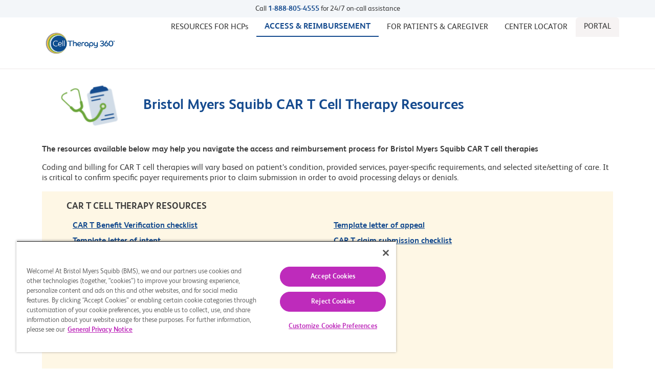

--- FILE ---
content_type: text/html;charset=utf-8
request_url: https://www.celltherapy360.com/access/resource/
body_size: 11801
content:

<!DOCTYPE HTML>
<html lang="en">
    <head>
		  
		  
    <meta charset="UTF-8"/>
    <title>Resource Library | Cell Therapy 360</title>
    
    

    <meta name="template" content="build-easy-general-template"/>
    <meta name="viewport" content="width=device-width, initial-scale=1"/>
	
   
		
			<script defer type="text/javascript" src="https://rum.hlx.page/.rum/@adobe/helix-rum-js@%5E2/dist/micro.js" data-routing="p00000-e000000"></script>
<link rel="icon" type="image/vnd.microsoft.icon" href="/content/dam/buildeasy/us-commercial/celltherapy360/en/images/JN_Cell360.png"/>
			<link rel="shortcut icon" type="image/vnd.microsoft.icon" href="/content/dam/buildeasy/us-commercial/celltherapy360/en/images/JN_Cell360.png"/>
		
	
	
	
 
	
    




		 
        <meta name="title" content="Resource Library | Cell Therapy 360">
<meta name="description" content="Find access and reimbursement resources for Bristol Myers Squibb CAR T cell therapy, including letter templates, checklists, and code information.">
<meta property="og:type" content="website">
<meta property="og:url" content="https://www.celltherapy360.com/access/resource">
<meta property="og:title" content="Resource Library | Cell Therapy 360">
<meta property="og:description" content="Find access and reimbursement resources for Bristol Myers Squibb CAR T cell therapy, including letter templates, checklists and code information.">
<link rel="canonical" href="https://www.celltherapy360.com/access/resource">    
        <meta name="keywords" content="Locale Keywords"/>


	
	<meta property="og:title" content="Resource Library | Cell Therapy 360"/>
	<meta property="og:type" content="website"/>
	<meta property="og:url" content="https://www.celltherapy360.com/access/resource/"/>
	
	
	<meta property="og:description" content=""/>
	
	<meta name="twitter:card" content="summary"/> 
	<meta name="twitter:site" content="www.bms.com"/>
	<meta name="twitter:url" content="https://www.celltherapy360.com/access/resource/"/>
	<meta name="twitter:title" content="Resource Library | Cell Therapy 360"/>
	<meta name="twitter:description"/>
	<meta name="twitter:image"/> 
	
	<meta name="facebook:site" content="www.bms.com"/>
    <meta name="facebook:url" content="https://www.celltherapy360.com/access/resource/"/>
    <meta name="facebook:description"/>
    <meta name="facebook:title" content="Resource Library | Cell Therapy 360"/>
    <meta name="facebook:image"/>
    
    <meta name="linkedin:site" content="www.bms.com"/>
    <meta name="linkedin:url" content="https://www.celltherapy360.com/access/resource/"/>
    <meta name="linkedin:description"/>
    <meta name="linkedin:title" content="Resource Library | Cell Therapy 360"/>
    <meta name="linkedin:image"/>

	

	

	

	

	
	
	

	


	
	


	
		
		
		
		
		
		
		
		
		
		
		
		
		
		
        
	

	

	

	

    

        


	<style>
	:root{
	/* Scope Text-Color for Text/Paragraphs */
	 --scope-text: #3c3c3c;

	/* Text-Color for Headlines: h1, h2, etc. */
	 --scope-headline: #144a8e; 
	 
	/* Text-Color for Links */
	 --scope-link: #144a8e;  

	/** * Primary colors */
	 --scope-primary: #144a8e;  
	 --scope-primary-text: #FFFFFF; 
	 --scope-primary-link: #F6F3F3;

	/** * Secondary colors */ 
	 --scope-secondary: #ffc72a; 
	 --scope-secondary-text: #fef7e5;  
	 --scope-secondary-link: #F6F3F3; 
	 
	/** * DARK GRADIENT */
	 --scope-gradients-dark-color-left: #1b365d; 
	 --scope-gradients-dark-color-right: #1b365d;  
	 
	/** * LIGHT GRADIENT */
	 --scope-gradients-light-color-left: #f3f6f9; 
	 --scope-gradients-light-color-right: #f3f6f9; 

    /** * MAIN NAVIGATION */
    	--scope-main-nav-background-color: #FFFFFF;
        --scope-main-nav-text-color: #144a8e;

	 }
	 
	</style>



	 
	 


   
   
   
   
   <style>
.productModal .modal-content.modal-medium .button-right {
    display: none;
}
.ct-modal .modal-header {
    border: 0;
}
.fixed-top-banner {
    position: fixed;
    top: 0;
    left: 0;
    width: 100%;
    display: flex;
    justify-content: space-around;
    z-index: 50;
  /* background-color: #595454;*/
    color: #fff;
    padding: 5px 0;
    text-align: center;
}
.fixed-top-banner a{
color:#FFF;
text-decoration:underline;
}
 .isi-alignment #BorderISI li::marker {
    color: #3c3c3c;
}
/*table css*/
#BorderISI {
    border: 2px solid #3c3c3c;
    padding: 15px;
    margin:0;
    margin-bottom: 15px;
}
#breyui .accordion-container-wrapper, #abecmaui .accordion-container-wrapper{
	padding:0;
}
@media only screen and (max-width:1023px){
	#breyui .table-container.table-desktop-view.only-desktop-view-v3, #abecmaui .table-container.table-desktop-view.only-desktop-view-v3 {
		padding:0 !Important;
	}
	#breyui table, #breyui .table-body p, #breyui .table-container.table-desktop-view.only-desktop-view-v3 li, #abecmaui table, #abecmaui .table-body p, #abecmaui .table-container.table-desktop-view.only-desktop-view-v3 li {
		font-size: 0.7rem !Important;
    }
	#breyui .table-container.table-desktop-view.only-desktop-view-v3 table tbody tr th, #breyui .table-container.table-desktop-view.only-desktop-view-v3 span.table-data-item, #abecmaui .table-container.table-desktop-view.only-desktop-view-v3 table tbody tr th, #abecmaui .table-container.table-desktop-view.only-desktop-view-v3 span.table-data-item {
		word-break: keep-all !Important;
	}
	#breyui .accordion-container-wrapper .accordion-dropdown, #abecmaui .accordion-container-wrapper .accordion-dropdown{
		padding:20px 0;
	}
}
@media (min-width: 0px) and (max-width: 767px) {
    #prodInfo .link-list-column {
        margin-left: 0vw;
        margin-right: 0vw;
    }
	#prodInfo .link-list-link {
    margin-left: 1rem;
	}
}
</style>
<script type="text/javascript">
var digitalData ={
       friendly_name : "Cell Therapy 360-hcp/dtc-US-en-Branded", // Friendly Site Name ("brand" + "dtc/hcp" + "country" + "language" + "branded/unbranded")
        brand_name : "Cell Therapy 360", // Brand of Site (prop7)
        user_type : "hcp/dtc", // hcp, dtc (prop10)
        site_country : "US", // Country of Site (prop12)
        site_language : "English", // Language of Site (prop13)
        site_type : "UNBRANDED", // Branded/unbranded
        franchise_name: "CAR T", // What Franchise is this under (prop8)
        indication : "CAR T", // Indication of site
        site_abbreviation: "celltherapy360-com-hcp/dtc-US" // prop18 [domain of the site + "dtc/hcp" + "country"]
       }
</script>
<!-- OneTrust Cookies Consent Notice start for celltherapy360.com -->
<script type="text/javascript" src="https://cdn.cookielaw.org/consent/145440c3-56d1-43cd-843f-b6ac28e5f0a6/OtAutoBlock.js"></script>
<script src="https://cdn.cookielaw.org/scripttemplates/otSDKStub.js" type="text/javascript" charset="UTF-8" data-domain-script="145440c3-56d1-43cd-843f-b6ac28e5f0a6"></script>
<script type="text/javascript">
function OptanonWrapper() { }
</script>
<!-- OneTrust Cookies Consent Notice end for celltherapy360.com -->
   
   
   
   
   
   
   
   
   
   
   
   
   
   
   
   
   
      

	
 
  
    

    
	
		<input type="hidden" name="google_mapskey" value="AIzaSyAIw2Rd_v0lfgsSjlj-txEBxxtDGxpP-q4"/>
		
		
		<script src="https://maps.googleapis.com/maps/api/js?key=AIzaSyAIw2Rd_v0lfgsSjlj-txEBxxtDGxpP-q4&libraries=places"></script>
	
	
    
<link rel="stylesheet" href="/etc.clientlibs/bms-commercial-shared/clientlibs/buildeasy-font.min.css" type="text/css">



	
    
<link rel="stylesheet" href="/etc.clientlibs/bms-commercial-shared/clientlibs/dependencies/swiper-bundle.min.css" type="text/css">
<link rel="stylesheet" href="/etc.clientlibs/bms-commercial-shared/clientlibs/buildeasy.min.css" type="text/css">



	
    
<script src="/etc.clientlibs/bms-commercial-shared/clientlibs/bootstrap-5.0-js.min.js"></script>



	
    
<script src="/etc.clientlibs/clientlibs/granite/jquery/granite/csrf.min.js"></script>
<script src="/etc/clientlibs/granite/jquery/granite/csrf.min.js"></script>
<script src="/etc.clientlibs/clientlibs/granite/jquery.min.js"></script>
<script src="/etc.clientlibs/bms-commercial-shared/clientlibs/dependencies/swiper-bundle.min.js"></script>
<script src="/etc.clientlibs/bms-commercial-shared/clientlibs/buildeasy.min.js"></script>



      
      

	<script src="https://cdnjs.cloudflare.com/ajax/libs/jquery.mask/1.14.16/jquery.mask.min.js"></script>
	
	
	
	
	




    
    
    
    

    

    


        <script type="text/javascript" src="https://assets.adobedtm.com/1fd9f4907f6d/7db609a7d680/launch-0357c6be07a2.min.js" async></script>


    
    
    




	
	
	
<script type="text/javascript">
	window.iswcmModeEditMode = "false";
</script>    
</head>
    <body class="generic locale brand page basicpage" id="generic-76d02e1341">
        
        
        
            




            



            <div>
	
<div>
	

	

	
	
	
	
	<header>
		
			
				
				
					


	

<div class="xfpage page basicpage">

    



<div class="xf-content-height">
    


<div class="aem-Grid aem-Grid--12 aem-Grid--default--12 ">
    
    <div class="topnavigation aem-GridColumn aem-GridColumn--default--12">
<div class="top-banner">
    <div class="fixed-top-banner" style="background:#f3f6f9;" data-comp-type="Top Navigation Component">
        <div style="color:#000000;">
         
          <p><span class="text-small"><span><span style="color: rgb(60,60,60);">Call </span><b><span style="color: rgb(20,74,142);"><a href="tel:18888054555" title="">1-888-805-4555</a></span></b><span style="color: rgb(60,60,60);"> for 24/7 on-call assistance</span></span></span></p>

</div>
    </div>
</div></div>
<div class="html aem-GridColumn aem-GridColumn--default--12">
<div>
	
		<style>
@media (max-width:1023px){
.fixed-top-banner{border: 1px solid #000;padding: 0 13.5px;}
.fixed-top-banner .text-small{font-size:12px;}
}
</style>
    
    

</div>

</div>

    
</div>

</div></div>




<section class="h-sec v-flat ">
	<div class="container d-flex h-con px-0">
		<div class="h-logo">
			


			<picture>
				
				
				
					
					 
					<a href="/" aria-label="Cell Therapy 360 logo">
                        <img class="h-limg " src="/assets/buildeasy/shared-images/brand-logos-png/CT360-LOGO-RGB-Reg-1.png" alt="Cell Therapy 360 logo"/>
					</a>
				
				<!--<a href="/content/buildeasy/us-commercial/celltherapy360/en/home.html">
<img class="h-limg" src="/content/dam/buildeasy/shared-images/brand-logos-png/CT360-LOGO-RGB-Reg-1.png" alt="Cell Therapy 360 logo" width="250" height="63">
</a>-->
			</picture>
			
		</div>
		
		

	





	<div class="h-nm ml-auto " data-comp-type="Main Navigation Component for Build Easy">
		<nav class="navbar d-flex justify-content-end mn-sidebar h-nav nav">
			<ul class="nav main-nav">
				


    
    
        <li class="nav-link mn-nav-link h-bm align-items-center ">
            <a href="javascript:void(0)" class="basics-menu fly-out-link" aria-label="resources for HCPs" title="resources for HCPs" data-toggle="tab" data-bs-toggle="tab" data-target="#RESOURCES-FOR-HCPs" data-bs-target="#RESOURCES-FOR-HCPs" aria-expanded="false">RESOURCES FOR HCPs</a>
            
                    
                    
                    
                	
                <div class="d-inline-flex">
                        
                <span class="d-xl-none lock lock-main-nav wh-16">
                            <svg xmlns="http://www.w3.org/2000/svg" fill="none" viewBox="0 0 24 24" stroke-width="1.5" stroke="currentColor">
                                <path stroke-linecap="round" stroke-linejoin="round" d="M8.25 4.5l7.5 7.5-7.5 7.5"></path>
                            </svg>
                        </span>
                
                    </div>
                
                <ul class="flat-variation">
                

                        <li class="flat-link-item">
                            
                            
                                
                                    
                                    

                                    <a href="/hcp" data-comp-text="GETTING STARTED" title="Getting Started" aria-label="Getting Started" data-comp-link="www.celltherapy360.com/content/buildeasy/us-commercial/celltherapy360/en/hcp.html">
                                        GETTING STARTED <!-- currentPage: /content/buildeasy/us-commercial/celltherapy360/en/access/resource path /content/buildeasy/us-commercial/celltherapy360/en/hcp.html  -->
                                    </a>
                                
                            
                            <span class="lock ml-2 lock-hide">
                                <svg xmlns="http://www.w3.org/2000/svg" viewBox="0 0 448 512"><!--! Font Awesome Pro 6.3.0 by @fontawesome - https://fontawesome.com License - https://fontawesome.com/license (Commercial License) Copyright 2023 Fonticons, Inc. -->
                                    <path d="M224 48c44.2 0 80 35.8 80 80v64H144V128c0-44.2 35.8-80 80-80zM96 128v64H64c-35.3 0-64 28.7-64 64V448c0 35.3 28.7 64 64 64H384c35.3 0 64-28.7 64-64V256c0-35.3-28.7-64-64-64H352V128C352 57.3 294.7 0 224 0S96 57.3 96 128zM64 240H384c8.8 0 16 7.2 16 16V448c0 8.8-7.2 16-16 16H64c-8.8 0-16-7.2-16-16V256c0-8.8 7.2-16 16-16zm184 80c0-13.3-10.7-24-24-24s-24 10.7-24 24v64c0 13.3 10.7 24 24 24s24-10.7 24-24V320z"/>
                                </svg>
                            </span>
                        </li>

                    

                        <li class="flat-link-item">
                            
                            
                                
                                    
                                    

                                    <a href="/referral-process" data-comp-text="REFERRING A PATIENT" title="Referring a Patient" aria-label="Referring a Patient" data-comp-link="www.celltherapy360.com/content/buildeasy/us-commercial/celltherapy360/en/referral-process.html">
                                        REFERRING A PATIENT <!-- currentPage: /content/buildeasy/us-commercial/celltherapy360/en/access/resource path /content/buildeasy/us-commercial/celltherapy360/en/referral-process.html  -->
                                    </a>
                                
                            
                            <span class="lock ml-2 lock-hide">
                                <svg xmlns="http://www.w3.org/2000/svg" viewBox="0 0 448 512"><!--! Font Awesome Pro 6.3.0 by @fontawesome - https://fontawesome.com License - https://fontawesome.com/license (Commercial License) Copyright 2023 Fonticons, Inc. -->
                                    <path d="M224 48c44.2 0 80 35.8 80 80v64H144V128c0-44.2 35.8-80 80-80zM96 128v64H64c-35.3 0-64 28.7-64 64V448c0 35.3 28.7 64 64 64H384c35.3 0 64-28.7 64-64V256c0-35.3-28.7-64-64-64H352V128C352 57.3 294.7 0 224 0S96 57.3 96 128zM64 240H384c8.8 0 16 7.2 16 16V448c0 8.8-7.2 16-16 16H64c-8.8 0-16-7.2-16-16V256c0-8.8 7.2-16 16-16zm184 80c0-13.3-10.7-24-24-24s-24 10.7-24 24v64c0 13.3 10.7 24 24 24s24-10.7 24-24V320z"/>
                                </svg>
                            </span>
                        </li>

                    
                </ul>							

        
    </li>

    
    
        <li class="nav-link mn-nav-link h-bm align-items-center active-link">
            <a href="javascript:void(0)" class="basics-menu fly-out-link" aria-label="Access &amp; Reimbursement" title="Access &amp; Reimbursement" data-toggle="tab" data-bs-toggle="tab" data-target="#ACCESS---REIMBURSEMENT" data-bs-target="#ACCESS---REIMBURSEMENT" aria-expanded="false">ACCESS &amp; REIMBURSEMENT</a>
            
                    
                    
                    
                	
                <div class="d-inline-flex">
                        
                <span class="d-xl-none lock lock-main-nav wh-16">
                            <svg xmlns="http://www.w3.org/2000/svg" fill="none" viewBox="0 0 24 24" stroke-width="1.5" stroke="currentColor">
                                <path stroke-linecap="round" stroke-linejoin="round" d="M8.25 4.5l7.5 7.5-7.5 7.5"></path>
                            </svg>
                        </span>
                
                    </div>
                
                <ul class="flat-variation">
                

                        <li class="flat-link-item">
                            
                            
                                
                                    
                                    

                                    <a href="/access" data-comp-text="INFORMATION &amp; RESOURCES" title="INFORMATION &amp; RESOURCES" aria-label="INFORMATION &amp; RESOURCES" data-comp-link="www.celltherapy360.com/content/buildeasy/us-commercial/celltherapy360/en/access.html">
                                        INFORMATION &amp; RESOURCES <!-- currentPage: /content/buildeasy/us-commercial/celltherapy360/en/access/resource path /content/buildeasy/us-commercial/celltherapy360/en/access.html  -->
                                    </a>
                                
                            
                            <span class="lock ml-2 lock-hide">
                                <svg xmlns="http://www.w3.org/2000/svg" viewBox="0 0 448 512"><!--! Font Awesome Pro 6.3.0 by @fontawesome - https://fontawesome.com License - https://fontawesome.com/license (Commercial License) Copyright 2023 Fonticons, Inc. -->
                                    <path d="M224 48c44.2 0 80 35.8 80 80v64H144V128c0-44.2 35.8-80 80-80zM96 128v64H64c-35.3 0-64 28.7-64 64V448c0 35.3 28.7 64 64 64H384c35.3 0 64-28.7 64-64V256c0-35.3-28.7-64-64-64H352V128C352 57.3 294.7 0 224 0S96 57.3 96 128zM64 240H384c8.8 0 16 7.2 16 16V448c0 8.8-7.2 16-16 16H64c-8.8 0-16-7.2-16-16V256c0-8.8 7.2-16 16-16zm184 80c0-13.3-10.7-24-24-24s-24 10.7-24 24v64c0 13.3 10.7 24 24 24s24-10.7 24-24V320z"/>
                                </svg>
                            </span>
                        </li>

                    

                        <li class="flat-link-item">
                            
                            
                                
                                    
                                    

                                    <a href="/access/insurance-coverage" data-comp-text="PATIENT ACCESS &amp; INSURANCE COVERAGE" title="patient Access &amp; Insurance Coverage" aria-label="patient Access &amp; Insurance Coverage" data-comp-link="www.celltherapy360.com/content/buildeasy/us-commercial/celltherapy360/en/access/insurance-coverage.html">
                                        PATIENT ACCESS &amp; INSURANCE COVERAGE <!-- currentPage: /content/buildeasy/us-commercial/celltherapy360/en/access/resource path /content/buildeasy/us-commercial/celltherapy360/en/access/insurance-coverage.html  -->
                                    </a>
                                
                            
                            <span class="lock ml-2 lock-hide">
                                <svg xmlns="http://www.w3.org/2000/svg" viewBox="0 0 448 512"><!--! Font Awesome Pro 6.3.0 by @fontawesome - https://fontawesome.com License - https://fontawesome.com/license (Commercial License) Copyright 2023 Fonticons, Inc. -->
                                    <path d="M224 48c44.2 0 80 35.8 80 80v64H144V128c0-44.2 35.8-80 80-80zM96 128v64H64c-35.3 0-64 28.7-64 64V448c0 35.3 28.7 64 64 64H384c35.3 0 64-28.7 64-64V256c0-35.3-28.7-64-64-64H352V128C352 57.3 294.7 0 224 0S96 57.3 96 128zM64 240H384c8.8 0 16 7.2 16 16V448c0 8.8-7.2 16-16 16H64c-8.8 0-16-7.2-16-16V256c0-8.8 7.2-16 16-16zm184 80c0-13.3-10.7-24-24-24s-24 10.7-24 24v64c0 13.3 10.7 24 24 24s24-10.7 24-24V320z"/>
                                </svg>
                            </span>
                        </li>

                    

                        <li class="flat-link-item">
                            
                            
                                
                                    
                                    

                                    <a href="/access/distributor" data-comp-text="AUTHORIZED DISTRIBUTOR ORDER" title="Authorized Distributor Order" aria-label="Authorized Distributor Order" data-comp-link="www.celltherapy360.com/content/buildeasy/us-commercial/celltherapy360/en/access/distributor.html">
                                        AUTHORIZED DISTRIBUTOR ORDER <!-- currentPage: /content/buildeasy/us-commercial/celltherapy360/en/access/resource path /content/buildeasy/us-commercial/celltherapy360/en/access/distributor.html  -->
                                    </a>
                                
                            
                            <span class="lock ml-2 lock-hide">
                                <svg xmlns="http://www.w3.org/2000/svg" viewBox="0 0 448 512"><!--! Font Awesome Pro 6.3.0 by @fontawesome - https://fontawesome.com License - https://fontawesome.com/license (Commercial License) Copyright 2023 Fonticons, Inc. -->
                                    <path d="M224 48c44.2 0 80 35.8 80 80v64H144V128c0-44.2 35.8-80 80-80zM96 128v64H64c-35.3 0-64 28.7-64 64V448c0 35.3 28.7 64 64 64H384c35.3 0 64-28.7 64-64V256c0-35.3-28.7-64-64-64H352V128C352 57.3 294.7 0 224 0S96 57.3 96 128zM64 240H384c8.8 0 16 7.2 16 16V448c0 8.8-7.2 16-16 16H64c-8.8 0-16-7.2-16-16V256c0-8.8 7.2-16 16-16zm184 80c0-13.3-10.7-24-24-24s-24 10.7-24 24v64c0 13.3 10.7 24 24 24s24-10.7 24-24V320z"/>
                                </svg>
                            </span>
                        </li>

                    

                        <li class="flat-link-item">
                            
                            
                                
                                    
                                    

                                    <a href="/access/claim" data-comp-text="CLAIM SUBMISSION" title="Claim Submission" aria-label="Claim Submission" data-comp-link="www.celltherapy360.com/content/buildeasy/us-commercial/celltherapy360/en/access/claim.html">
                                        CLAIM SUBMISSION <!-- currentPage: /content/buildeasy/us-commercial/celltherapy360/en/access/resource path /content/buildeasy/us-commercial/celltherapy360/en/access/claim.html  -->
                                    </a>
                                
                            
                            <span class="lock ml-2 lock-hide">
                                <svg xmlns="http://www.w3.org/2000/svg" viewBox="0 0 448 512"><!--! Font Awesome Pro 6.3.0 by @fontawesome - https://fontawesome.com License - https://fontawesome.com/license (Commercial License) Copyright 2023 Fonticons, Inc. -->
                                    <path d="M224 48c44.2 0 80 35.8 80 80v64H144V128c0-44.2 35.8-80 80-80zM96 128v64H64c-35.3 0-64 28.7-64 64V448c0 35.3 28.7 64 64 64H384c35.3 0 64-28.7 64-64V256c0-35.3-28.7-64-64-64H352V128C352 57.3 294.7 0 224 0S96 57.3 96 128zM64 240H384c8.8 0 16 7.2 16 16V448c0 8.8-7.2 16-16 16H64c-8.8 0-16-7.2-16-16V256c0-8.8 7.2-16 16-16zm184 80c0-13.3-10.7-24-24-24s-24 10.7-24 24v64c0 13.3 10.7 24 24 24s24-10.7 24-24V320z"/>
                                </svg>
                            </span>
                        </li>

                    

                        <li class="flat-link-item">
                            
                            
                                
                                    
                                    

                                    <a href="/access/resource" class="font-weight-bold" data-comp-text="RESOURCE LIBRARY" title="Resource Library" aria-label="Resource Library" data-comp-link="www.celltherapy360.com/content/buildeasy/us-commercial/celltherapy360/en/access/resource.html">
                                        RESOURCE LIBRARY <!-- currentPage: /content/buildeasy/us-commercial/celltherapy360/en/access/resource path /content/buildeasy/us-commercial/celltherapy360/en/access/resource.html  -->
                                    </a>
                                
                            
                            <span class="lock ml-2 lock-hide">
                                <svg xmlns="http://www.w3.org/2000/svg" viewBox="0 0 448 512"><!--! Font Awesome Pro 6.3.0 by @fontawesome - https://fontawesome.com License - https://fontawesome.com/license (Commercial License) Copyright 2023 Fonticons, Inc. -->
                                    <path d="M224 48c44.2 0 80 35.8 80 80v64H144V128c0-44.2 35.8-80 80-80zM96 128v64H64c-35.3 0-64 28.7-64 64V448c0 35.3 28.7 64 64 64H384c35.3 0 64-28.7 64-64V256c0-35.3-28.7-64-64-64H352V128C352 57.3 294.7 0 224 0S96 57.3 96 128zM64 240H384c8.8 0 16 7.2 16 16V448c0 8.8-7.2 16-16 16H64c-8.8 0-16-7.2-16-16V256c0-8.8 7.2-16 16-16zm184 80c0-13.3-10.7-24-24-24s-24 10.7-24 24v64c0 13.3 10.7 24 24 24s24-10.7 24-24V320z"/>
                                </svg>
                            </span>
                        </li>

                    
                </ul>							

        
    </li>

    
    
        <li class="nav-link mn-nav-link h-bm align-items-center ">
            
            
                    
                    
                    <a class="basics-menu fly-out-link" href="/patients" data-comp-text="FOR PATIENTS &amp; CAREGIVER" title="For patients &amp; caregivers" aria-label="For patients &amp; caregivers" data-comp-link="www.celltherapy360.com/content/buildeasy/us-commercial/celltherapy360/en/patients.html">
                    FOR PATIENTS &amp; CAREGIVER
                    <span class="lock d-lg-inline ml-lg-3 ml-1 d-inline-flex lock-main-nav lock-hide">
                        <svg xmlns="http://www.w3.org/2000/svg" viewBox="0 0 448 512"><!--! Font Awesome Pro 6.3.0 by @fontawesome - https://fontawesome.com License - https://fontawesome.com/license (Commercial License) Copyright 2023 Fonticons, Inc. -->
                            <path d="M224 48c44.2 0 80 35.8 80 80v64H144V128c0-44.2 35.8-80 80-80zM96 128v64H64c-35.3 0-64 28.7-64 64V448c0 35.3 28.7 64 64 64H384c35.3 0 64-28.7 64-64V256c0-35.3-28.7-64-64-64H352V128C352 57.3 294.7 0 224 0S96 57.3 96 128zM64 240H384c8.8 0 16 7.2 16 16V448c0 8.8-7.2 16-16 16H64c-8.8 0-16-7.2-16-16V256c0-8.8 7.2-16 16-16zm184 80c0-13.3-10.7-24-24-24s-24 10.7-24 24v64c0 13.3 10.7 24 24 24s24-10.7 24-24V320z"/>
                        </svg>
                    </span>
                    </a>
                	
                <div class="d-inline-flex">
                        
                    </div>
                
        
    </li>

    
    
        <li class="nav-link mn-nav-link h-bm align-items-center ">
            
            
                    
                    
                    <a class="basics-menu fly-out-link" href="/locations" data-comp-text="CENTER LOCATOR" title="Center Locator" aria-label="Center Locator" data-comp-link="www.celltherapy360.com/content/buildeasy/us-commercial/celltherapy360/en/locations.html">
                    CENTER LOCATOR
                    <span class="lock d-lg-inline ml-lg-3 ml-1 d-inline-flex lock-main-nav lock-hide">
                        <svg xmlns="http://www.w3.org/2000/svg" viewBox="0 0 448 512"><!--! Font Awesome Pro 6.3.0 by @fontawesome - https://fontawesome.com License - https://fontawesome.com/license (Commercial License) Copyright 2023 Fonticons, Inc. -->
                            <path d="M224 48c44.2 0 80 35.8 80 80v64H144V128c0-44.2 35.8-80 80-80zM96 128v64H64c-35.3 0-64 28.7-64 64V448c0 35.3 28.7 64 64 64H384c35.3 0 64-28.7 64-64V256c0-35.3-28.7-64-64-64H352V128C352 57.3 294.7 0 224 0S96 57.3 96 128zM64 240H384c8.8 0 16 7.2 16 16V448c0 8.8-7.2 16-16 16H64c-8.8 0-16-7.2-16-16V256c0-8.8 7.2-16 16-16zm184 80c0-13.3-10.7-24-24-24s-24 10.7-24 24v64c0 13.3 10.7 24 24 24s24-10.7 24-24V320z"/>
                        </svg>
                    </span>
                    </a>
                	
                <div class="d-inline-flex">
                        
                    </div>
                
        
    </li>

				
					<div class="nav-link h-bm navigation-button">
						
							                                                
								<a class="nav-button-item" title="Portal" href="https://www.ct360.com" data-comp-text="PORTAL" data-comp-link="www.celltherapy360.comhttps://www.ct360.com">
									<span class="nav-button-text">
										<span class="nav-button-text-wrap">
											<span class="nav-button-internal-link">
												<span class="wrap-nav-button">PORTAL</span>
											</span>
										</span>
									</span>
								</a>
							
						
					</div>
				

  
                <span class="advance_mainnav_variation"></span>
				
				
    
        
        
    

                
     
 
     
				

			
			
				<li class="nav-link mn-nav-link h-ip h-ip-profile dropdown" style="display:none" id="myaccount_icon_login">
					<span class="basics-menu fly-out-link" data-bs-toggle="dropdown">
						<svg xmlns="http://www.w3.org/2000/svg" fill="none" viewBox="0 0 24 24" stroke-width="1.5" stroke="currentColor" class="w-6 h-6" width="20" height="20">
							<path stroke-linecap="round" stroke-linejoin="round" d="M15.75 6a3.75 3.75 0 11-7.5 0 3.75 3.75 0 017.5 0zM4.501 20.118a7.5 7.5 0 0114.998 0A17.933 17.933 0 0112 21.75c-2.676 0-5.216-.584-7.499-1.632z"/>
						</svg>
						</span>
						<div class="dropdown-menu" aria-labelledby="dropdownMenuButton" id="dropdown_menu_block">
						<div class="welcome"><span></span></div>
                        
						
						
						
							
                        
						
                        <a class="dropdown-item" href="/access/resource" id="myaccount_logout" data-comp-link="www.celltherapy360.com/content/buildeasy/us-commercial/celltherapy360/en/access/resource.html"></a>
						
					  </div>
					
					
				</li>	

				
				<li class="nav-link mn-nav-link h-bmi h-ip h-icon hamburger-menu-icon basics-menu fly-out-link">
					<span>
						<svg xmlns="http://www.w3.org/2000/svg" fill="none" viewBox="0 0 24 24" stroke-width="1.5" stroke="currentColor" class="w-6 h-6 h-io" width="20" height="20">
							<path stroke-linecap="round" stroke-linejoin="round" d="M3.75 6.75h16.5M3.75 12h16.5m-16.5 5.25h16.5"/>
						</svg>
						<svg xmlns="http://www.w3.org/2000/svg" fill="none" viewBox="0 0 24 24" stroke-width="1.5" stroke="currentColor" class="w-6 h-6 d-none h-ioc" width="20" height="20">
							<path stroke-linecap="round" stroke-linejoin="round" d="M6 18L18 6M6 6l12 12"/>
						</svg>
					</span>
				</li>
			</ul>
		</nav>
	</div>
	<div class="main-burger-menu burger-menu-action back-menu-btn">
		<div class="menu-text-mobile">Menu</div>
	</div>
	<div class="tab-content fly-out-menu">
		

			<!--nocards-start-->
			
			<!--nocards-end-->

			<!--onecard-start-->
			
			<!--onecard-end-->

			<!--twocards-start-->
				




				<!-- <=9 - two cards START -->
				<div class="toolbox-menu tab-pane fly-out-container flat-variation-sm" id="RESOURCES-FOR-HCPs">
					<div class="fly-out-content1 toolbox-content">

						<div class="sub-list-item">
							<div class="fly-out-title pl-0">
								<span title="resources for HCPs" aria-label="resources for HCPs">RESOURCES FOR HCPs</span>
							</div>
							<ul class="split-list pl-0">
								
									<li class="fly-out-item main-links parent-link test-link align-items-center">
		
											<span class="link mr-auto nav-link">
													
												
													
													
													
																				
														
																
																<a class=" " href="/hcp" data-comp-text="GETTING STARTED" title="GETTING STARTED" aria-label="Getting Started" data-comp-link="www.celltherapy360.com/content/buildeasy/us-commercial/celltherapy360/en/hcp.html">
																GETTING STARTED <!-- currentPage: /content/buildeasy/us-commercial/celltherapy360/en/access/resource path /content/buildeasy/us-commercial/celltherapy360/en/hcp.html  -->
																</a>
																											
													
													
												
												
																										
											
												<span class="lock ml-3 lock-hide">
													<svg xmlns="http://www.w3.org/2000/svg" viewBox="0 0 448 512"><!--! Font Awesome Pro 6.3.0 by @fontawesome - https://fontawesome.com License - https://fontawesome.com/license (Commercial License) Copyright 2023 Fonticons, Inc. -->
														<path d="M224 48c44.2 0 80 35.8 80 80v64H144V128c0-44.2 35.8-80 80-80zM96 128v64H64c-35.3 0-64 28.7-64 64V448c0 35.3 28.7 64 64 64H384c35.3 0 64-28.7 64-64V256c0-35.3-28.7-64-64-64H352V128C352 57.3 294.7 0 224 0S96 57.3 96 128zM64 240H384c8.8 0 16 7.2 16 16V448c0 8.8-7.2 16-16 16H64c-8.8 0-16-7.2-16-16V256c0-8.8 7.2-16 16-16zm184 80c0-13.3-10.7-24-24-24s-24 10.7-24 24v64c0 13.3 10.7 24 24 24s24-10.7 24-24V320z"/>
													</svg>
												</span>


										</span>

										
										
										
						
									</li>
								
									<li class="fly-out-item main-links parent-link test-link align-items-center">
		
											<span class="link mr-auto nav-link">
													
												
													
													
													
																				
														
																
																<a class=" " href="/referral-process" data-comp-text="REFERRING A PATIENT" title="REFERRING A PATIENT" aria-label="Referring a Patient" data-comp-link="www.celltherapy360.com/content/buildeasy/us-commercial/celltherapy360/en/referral-process.html">
																REFERRING A PATIENT <!-- currentPage: /content/buildeasy/us-commercial/celltherapy360/en/access/resource path /content/buildeasy/us-commercial/celltherapy360/en/referral-process.html  -->
																</a>
																											
													
													
												
												
																										
											
												<span class="lock ml-3 lock-hide">
													<svg xmlns="http://www.w3.org/2000/svg" viewBox="0 0 448 512"><!--! Font Awesome Pro 6.3.0 by @fontawesome - https://fontawesome.com License - https://fontawesome.com/license (Commercial License) Copyright 2023 Fonticons, Inc. -->
														<path d="M224 48c44.2 0 80 35.8 80 80v64H144V128c0-44.2 35.8-80 80-80zM96 128v64H64c-35.3 0-64 28.7-64 64V448c0 35.3 28.7 64 64 64H384c35.3 0 64-28.7 64-64V256c0-35.3-28.7-64-64-64H352V128C352 57.3 294.7 0 224 0S96 57.3 96 128zM64 240H384c8.8 0 16 7.2 16 16V448c0 8.8-7.2 16-16 16H64c-8.8 0-16-7.2-16-16V256c0-8.8 7.2-16 16-16zm184 80c0-13.3-10.7-24-24-24s-24 10.7-24 24v64c0 13.3 10.7 24 24 24s24-10.7 24-24V320z"/>
													</svg>
												</span>


										</span>

										
										
										
						
									</li>
								
							</ul>
						</div>

						

						

					</div>
				</div>
				<!-- <=9 - two cards END -->
			
            



				<!-- <=9 - two cards START -->
				<div class="toolbox-menu tab-pane fly-out-container flat-variation-sm" id="ACCESS---REIMBURSEMENT">
					<div class="fly-out-content1 toolbox-content">

						<div class="sub-list-item">
							<div class="fly-out-title pl-0">
								<span title="Access &amp; Reimbursement" aria-label="Access &amp; Reimbursement">ACCESS &amp; REIMBURSEMENT</span>
							</div>
							<ul class="split-list pl-0">
								
									<li class="fly-out-item main-links parent-link test-link align-items-center">
		
											<span class="link mr-auto nav-link">
													
												
													
													
													
																				
														
																
																<a class=" " href="/access" data-comp-text="INFORMATION &amp; RESOURCES" title="INFORMATION &amp; RESOURCES" aria-label="INFORMATION &amp; RESOURCES" data-comp-link="www.celltherapy360.com/content/buildeasy/us-commercial/celltherapy360/en/access.html">
																INFORMATION &amp; RESOURCES <!-- currentPage: /content/buildeasy/us-commercial/celltherapy360/en/access/resource path /content/buildeasy/us-commercial/celltherapy360/en/access.html  -->
																</a>
																											
													
													
												
												
																										
											
												<span class="lock ml-3 lock-hide">
													<svg xmlns="http://www.w3.org/2000/svg" viewBox="0 0 448 512"><!--! Font Awesome Pro 6.3.0 by @fontawesome - https://fontawesome.com License - https://fontawesome.com/license (Commercial License) Copyright 2023 Fonticons, Inc. -->
														<path d="M224 48c44.2 0 80 35.8 80 80v64H144V128c0-44.2 35.8-80 80-80zM96 128v64H64c-35.3 0-64 28.7-64 64V448c0 35.3 28.7 64 64 64H384c35.3 0 64-28.7 64-64V256c0-35.3-28.7-64-64-64H352V128C352 57.3 294.7 0 224 0S96 57.3 96 128zM64 240H384c8.8 0 16 7.2 16 16V448c0 8.8-7.2 16-16 16H64c-8.8 0-16-7.2-16-16V256c0-8.8 7.2-16 16-16zm184 80c0-13.3-10.7-24-24-24s-24 10.7-24 24v64c0 13.3 10.7 24 24 24s24-10.7 24-24V320z"/>
													</svg>
												</span>


										</span>

										
										
										
						
									</li>
								
									<li class="fly-out-item main-links parent-link test-link align-items-center">
		
											<span class="link mr-auto nav-link">
													
												
													
													
													
																				
														
																
																<a class=" " href="/access/insurance-coverage" data-comp-text="PATIENT ACCESS &amp; INSURANCE COVERAGE" title="PATIENT ACCESS &amp; INSURANCE COVERAGE" aria-label="patient Access &amp; Insurance Coverage" data-comp-link="www.celltherapy360.com/content/buildeasy/us-commercial/celltherapy360/en/access/insurance-coverage.html">
																PATIENT ACCESS &amp; INSURANCE COVERAGE <!-- currentPage: /content/buildeasy/us-commercial/celltherapy360/en/access/resource path /content/buildeasy/us-commercial/celltherapy360/en/access/insurance-coverage.html  -->
																</a>
																											
													
													
												
												
																										
											
												<span class="lock ml-3 lock-hide">
													<svg xmlns="http://www.w3.org/2000/svg" viewBox="0 0 448 512"><!--! Font Awesome Pro 6.3.0 by @fontawesome - https://fontawesome.com License - https://fontawesome.com/license (Commercial License) Copyright 2023 Fonticons, Inc. -->
														<path d="M224 48c44.2 0 80 35.8 80 80v64H144V128c0-44.2 35.8-80 80-80zM96 128v64H64c-35.3 0-64 28.7-64 64V448c0 35.3 28.7 64 64 64H384c35.3 0 64-28.7 64-64V256c0-35.3-28.7-64-64-64H352V128C352 57.3 294.7 0 224 0S96 57.3 96 128zM64 240H384c8.8 0 16 7.2 16 16V448c0 8.8-7.2 16-16 16H64c-8.8 0-16-7.2-16-16V256c0-8.8 7.2-16 16-16zm184 80c0-13.3-10.7-24-24-24s-24 10.7-24 24v64c0 13.3 10.7 24 24 24s24-10.7 24-24V320z"/>
													</svg>
												</span>


										</span>

										
										
										
						
									</li>
								
									<li class="fly-out-item main-links parent-link test-link align-items-center">
		
											<span class="link mr-auto nav-link">
													
												
													
													
													
																				
														
																
																<a class=" " href="/access/distributor" data-comp-text="AUTHORIZED DISTRIBUTOR ORDER" title="AUTHORIZED DISTRIBUTOR ORDER" aria-label="Authorized Distributor Order" data-comp-link="www.celltherapy360.com/content/buildeasy/us-commercial/celltherapy360/en/access/distributor.html">
																AUTHORIZED DISTRIBUTOR ORDER <!-- currentPage: /content/buildeasy/us-commercial/celltherapy360/en/access/resource path /content/buildeasy/us-commercial/celltherapy360/en/access/distributor.html  -->
																</a>
																											
													
													
												
												
																										
											
												<span class="lock ml-3 lock-hide">
													<svg xmlns="http://www.w3.org/2000/svg" viewBox="0 0 448 512"><!--! Font Awesome Pro 6.3.0 by @fontawesome - https://fontawesome.com License - https://fontawesome.com/license (Commercial License) Copyright 2023 Fonticons, Inc. -->
														<path d="M224 48c44.2 0 80 35.8 80 80v64H144V128c0-44.2 35.8-80 80-80zM96 128v64H64c-35.3 0-64 28.7-64 64V448c0 35.3 28.7 64 64 64H384c35.3 0 64-28.7 64-64V256c0-35.3-28.7-64-64-64H352V128C352 57.3 294.7 0 224 0S96 57.3 96 128zM64 240H384c8.8 0 16 7.2 16 16V448c0 8.8-7.2 16-16 16H64c-8.8 0-16-7.2-16-16V256c0-8.8 7.2-16 16-16zm184 80c0-13.3-10.7-24-24-24s-24 10.7-24 24v64c0 13.3 10.7 24 24 24s24-10.7 24-24V320z"/>
													</svg>
												</span>


										</span>

										
										
										
						
									</li>
								
									<li class="fly-out-item main-links parent-link test-link align-items-center">
		
											<span class="link mr-auto nav-link">
													
												
													
													
													
																				
														
																
																<a class=" " href="/access/claim" data-comp-text="CLAIM SUBMISSION" title="CLAIM SUBMISSION" aria-label="Claim Submission" data-comp-link="www.celltherapy360.com/content/buildeasy/us-commercial/celltherapy360/en/access/claim.html">
																CLAIM SUBMISSION <!-- currentPage: /content/buildeasy/us-commercial/celltherapy360/en/access/resource path /content/buildeasy/us-commercial/celltherapy360/en/access/claim.html  -->
																</a>
																											
													
													
												
												
																										
											
												<span class="lock ml-3 lock-hide">
													<svg xmlns="http://www.w3.org/2000/svg" viewBox="0 0 448 512"><!--! Font Awesome Pro 6.3.0 by @fontawesome - https://fontawesome.com License - https://fontawesome.com/license (Commercial License) Copyright 2023 Fonticons, Inc. -->
														<path d="M224 48c44.2 0 80 35.8 80 80v64H144V128c0-44.2 35.8-80 80-80zM96 128v64H64c-35.3 0-64 28.7-64 64V448c0 35.3 28.7 64 64 64H384c35.3 0 64-28.7 64-64V256c0-35.3-28.7-64-64-64H352V128C352 57.3 294.7 0 224 0S96 57.3 96 128zM64 240H384c8.8 0 16 7.2 16 16V448c0 8.8-7.2 16-16 16H64c-8.8 0-16-7.2-16-16V256c0-8.8 7.2-16 16-16zm184 80c0-13.3-10.7-24-24-24s-24 10.7-24 24v64c0 13.3 10.7 24 24 24s24-10.7 24-24V320z"/>
													</svg>
												</span>


										</span>

										
										
										
						
									</li>
								
									<li class="fly-out-item main-links parent-link test-link align-items-center">
		
											<span class="link mr-auto nav-link">
													
												
													
													
													
																				
														
																
																<a class=" font-weight-bold" href="/access/resource" data-comp-text="RESOURCE LIBRARY" title="RESOURCE LIBRARY" aria-label="Resource Library" data-comp-link="www.celltherapy360.com/content/buildeasy/us-commercial/celltherapy360/en/access/resource.html">
																RESOURCE LIBRARY <!-- currentPage: /content/buildeasy/us-commercial/celltherapy360/en/access/resource path /content/buildeasy/us-commercial/celltherapy360/en/access/resource.html  -->
																</a>
																											
													
													
												
												
																										
											
												<span class="lock ml-3 lock-hide">
													<svg xmlns="http://www.w3.org/2000/svg" viewBox="0 0 448 512"><!--! Font Awesome Pro 6.3.0 by @fontawesome - https://fontawesome.com License - https://fontawesome.com/license (Commercial License) Copyright 2023 Fonticons, Inc. -->
														<path d="M224 48c44.2 0 80 35.8 80 80v64H144V128c0-44.2 35.8-80 80-80zM96 128v64H64c-35.3 0-64 28.7-64 64V448c0 35.3 28.7 64 64 64H384c35.3 0 64-28.7 64-64V256c0-35.3-28.7-64-64-64H352V128C352 57.3 294.7 0 224 0S96 57.3 96 128zM64 240H384c8.8 0 16 7.2 16 16V448c0 8.8-7.2 16-16 16H64c-8.8 0-16-7.2-16-16V256c0-8.8 7.2-16 16-16zm184 80c0-13.3-10.7-24-24-24s-24 10.7-24 24v64c0 13.3 10.7 24 24 24s24-10.7 24-24V320z"/>
													</svg>
												</span>


										</span>

										
										
										
						
									</li>
								
							</ul>
						</div>

						

						

					</div>
				</div>
				<!-- <=9 - two cards END -->
			
            



				<!-- <=9 - two cards START -->
				<div class="toolbox-menu tab-pane fly-out-container flat-variation-sm" id="FOR-PATIENTS---CAREGIVER">
					<div class="fly-out-content1 toolbox-content">

						<div class="sub-list-item">
							<div class="fly-out-title pl-0">
								<span title="For patients &amp; caregivers" aria-label="For patients &amp; caregivers">FOR PATIENTS &amp; CAREGIVER</span>
							</div>
							<ul class="split-list pl-0">
								
							</ul>
						</div>

						

						

					</div>
				</div>
				<!-- <=9 - two cards END -->
			
            



				<!-- <=9 - two cards START -->
				<div class="toolbox-menu tab-pane fly-out-container flat-variation-sm" id="CENTER-LOCATOR">
					<div class="fly-out-content1 toolbox-content">

						<div class="sub-list-item">
							<div class="fly-out-title pl-0">
								<span title="Center Locator" aria-label="Center Locator">CENTER LOCATOR</span>
							</div>
							<ul class="split-list pl-0">
								
							</ul>
						</div>

						

						

					</div>
				</div>
				<!-- <=9 - two cards END -->
			
            

			<!--twocards-end-->
		

			<!--nocards-start-->
			
			<!--nocards-end-->

			<!--onecard-start-->
			
			<!--onecard-end-->

			<!--twocards-start-->
				




				<!-- <=9 - two cards START -->
				<div class="toolbox-menu tab-pane fly-out-container flat-variation-sm" id="RESOURCES-FOR-HCPs">
					<div class="fly-out-content1 toolbox-content">

						<div class="sub-list-item">
							<div class="fly-out-title pl-0">
								<span title="resources for HCPs" aria-label="resources for HCPs">RESOURCES FOR HCPs</span>
							</div>
							<ul class="split-list pl-0">
								
									<li class="fly-out-item main-links parent-link test-link align-items-center">
		
											<span class="link mr-auto nav-link">
													
												
													
													
													
																				
														
																
																<a class=" " href="/hcp" data-comp-text="GETTING STARTED" title="GETTING STARTED" aria-label="Getting Started" data-comp-link="www.celltherapy360.com/content/buildeasy/us-commercial/celltherapy360/en/hcp.html">
																GETTING STARTED <!-- currentPage: /content/buildeasy/us-commercial/celltherapy360/en/access/resource path /content/buildeasy/us-commercial/celltherapy360/en/hcp.html  -->
																</a>
																											
													
													
												
												
																										
											
												<span class="lock ml-3 lock-hide">
													<svg xmlns="http://www.w3.org/2000/svg" viewBox="0 0 448 512"><!--! Font Awesome Pro 6.3.0 by @fontawesome - https://fontawesome.com License - https://fontawesome.com/license (Commercial License) Copyright 2023 Fonticons, Inc. -->
														<path d="M224 48c44.2 0 80 35.8 80 80v64H144V128c0-44.2 35.8-80 80-80zM96 128v64H64c-35.3 0-64 28.7-64 64V448c0 35.3 28.7 64 64 64H384c35.3 0 64-28.7 64-64V256c0-35.3-28.7-64-64-64H352V128C352 57.3 294.7 0 224 0S96 57.3 96 128zM64 240H384c8.8 0 16 7.2 16 16V448c0 8.8-7.2 16-16 16H64c-8.8 0-16-7.2-16-16V256c0-8.8 7.2-16 16-16zm184 80c0-13.3-10.7-24-24-24s-24 10.7-24 24v64c0 13.3 10.7 24 24 24s24-10.7 24-24V320z"/>
													</svg>
												</span>


										</span>

										
										
										
						
									</li>
								
									<li class="fly-out-item main-links parent-link test-link align-items-center">
		
											<span class="link mr-auto nav-link">
													
												
													
													
													
																				
														
																
																<a class=" " href="/referral-process" data-comp-text="REFERRING A PATIENT" title="REFERRING A PATIENT" aria-label="Referring a Patient" data-comp-link="www.celltherapy360.com/content/buildeasy/us-commercial/celltherapy360/en/referral-process.html">
																REFERRING A PATIENT <!-- currentPage: /content/buildeasy/us-commercial/celltherapy360/en/access/resource path /content/buildeasy/us-commercial/celltherapy360/en/referral-process.html  -->
																</a>
																											
													
													
												
												
																										
											
												<span class="lock ml-3 lock-hide">
													<svg xmlns="http://www.w3.org/2000/svg" viewBox="0 0 448 512"><!--! Font Awesome Pro 6.3.0 by @fontawesome - https://fontawesome.com License - https://fontawesome.com/license (Commercial License) Copyright 2023 Fonticons, Inc. -->
														<path d="M224 48c44.2 0 80 35.8 80 80v64H144V128c0-44.2 35.8-80 80-80zM96 128v64H64c-35.3 0-64 28.7-64 64V448c0 35.3 28.7 64 64 64H384c35.3 0 64-28.7 64-64V256c0-35.3-28.7-64-64-64H352V128C352 57.3 294.7 0 224 0S96 57.3 96 128zM64 240H384c8.8 0 16 7.2 16 16V448c0 8.8-7.2 16-16 16H64c-8.8 0-16-7.2-16-16V256c0-8.8 7.2-16 16-16zm184 80c0-13.3-10.7-24-24-24s-24 10.7-24 24v64c0 13.3 10.7 24 24 24s24-10.7 24-24V320z"/>
													</svg>
												</span>


										</span>

										
										
										
						
									</li>
								
							</ul>
						</div>

						

						

					</div>
				</div>
				<!-- <=9 - two cards END -->
			
            



				<!-- <=9 - two cards START -->
				<div class="toolbox-menu tab-pane fly-out-container flat-variation-sm" id="ACCESS---REIMBURSEMENT">
					<div class="fly-out-content1 toolbox-content">

						<div class="sub-list-item">
							<div class="fly-out-title pl-0">
								<span title="Access &amp; Reimbursement" aria-label="Access &amp; Reimbursement">ACCESS &amp; REIMBURSEMENT</span>
							</div>
							<ul class="split-list pl-0">
								
									<li class="fly-out-item main-links parent-link test-link align-items-center">
		
											<span class="link mr-auto nav-link">
													
												
													
													
													
																				
														
																
																<a class=" " href="/access" data-comp-text="INFORMATION &amp; RESOURCES" title="INFORMATION &amp; RESOURCES" aria-label="INFORMATION &amp; RESOURCES" data-comp-link="www.celltherapy360.com/content/buildeasy/us-commercial/celltherapy360/en/access.html">
																INFORMATION &amp; RESOURCES <!-- currentPage: /content/buildeasy/us-commercial/celltherapy360/en/access/resource path /content/buildeasy/us-commercial/celltherapy360/en/access.html  -->
																</a>
																											
													
													
												
												
																										
											
												<span class="lock ml-3 lock-hide">
													<svg xmlns="http://www.w3.org/2000/svg" viewBox="0 0 448 512"><!--! Font Awesome Pro 6.3.0 by @fontawesome - https://fontawesome.com License - https://fontawesome.com/license (Commercial License) Copyright 2023 Fonticons, Inc. -->
														<path d="M224 48c44.2 0 80 35.8 80 80v64H144V128c0-44.2 35.8-80 80-80zM96 128v64H64c-35.3 0-64 28.7-64 64V448c0 35.3 28.7 64 64 64H384c35.3 0 64-28.7 64-64V256c0-35.3-28.7-64-64-64H352V128C352 57.3 294.7 0 224 0S96 57.3 96 128zM64 240H384c8.8 0 16 7.2 16 16V448c0 8.8-7.2 16-16 16H64c-8.8 0-16-7.2-16-16V256c0-8.8 7.2-16 16-16zm184 80c0-13.3-10.7-24-24-24s-24 10.7-24 24v64c0 13.3 10.7 24 24 24s24-10.7 24-24V320z"/>
													</svg>
												</span>


										</span>

										
										
										
						
									</li>
								
									<li class="fly-out-item main-links parent-link test-link align-items-center">
		
											<span class="link mr-auto nav-link">
													
												
													
													
													
																				
														
																
																<a class=" " href="/access/insurance-coverage" data-comp-text="PATIENT ACCESS &amp; INSURANCE COVERAGE" title="PATIENT ACCESS &amp; INSURANCE COVERAGE" aria-label="patient Access &amp; Insurance Coverage" data-comp-link="www.celltherapy360.com/content/buildeasy/us-commercial/celltherapy360/en/access/insurance-coverage.html">
																PATIENT ACCESS &amp; INSURANCE COVERAGE <!-- currentPage: /content/buildeasy/us-commercial/celltherapy360/en/access/resource path /content/buildeasy/us-commercial/celltherapy360/en/access/insurance-coverage.html  -->
																</a>
																											
													
													
												
												
																										
											
												<span class="lock ml-3 lock-hide">
													<svg xmlns="http://www.w3.org/2000/svg" viewBox="0 0 448 512"><!--! Font Awesome Pro 6.3.0 by @fontawesome - https://fontawesome.com License - https://fontawesome.com/license (Commercial License) Copyright 2023 Fonticons, Inc. -->
														<path d="M224 48c44.2 0 80 35.8 80 80v64H144V128c0-44.2 35.8-80 80-80zM96 128v64H64c-35.3 0-64 28.7-64 64V448c0 35.3 28.7 64 64 64H384c35.3 0 64-28.7 64-64V256c0-35.3-28.7-64-64-64H352V128C352 57.3 294.7 0 224 0S96 57.3 96 128zM64 240H384c8.8 0 16 7.2 16 16V448c0 8.8-7.2 16-16 16H64c-8.8 0-16-7.2-16-16V256c0-8.8 7.2-16 16-16zm184 80c0-13.3-10.7-24-24-24s-24 10.7-24 24v64c0 13.3 10.7 24 24 24s24-10.7 24-24V320z"/>
													</svg>
												</span>


										</span>

										
										
										
						
									</li>
								
									<li class="fly-out-item main-links parent-link test-link align-items-center">
		
											<span class="link mr-auto nav-link">
													
												
													
													
													
																				
														
																
																<a class=" " href="/access/distributor" data-comp-text="AUTHORIZED DISTRIBUTOR ORDER" title="AUTHORIZED DISTRIBUTOR ORDER" aria-label="Authorized Distributor Order" data-comp-link="www.celltherapy360.com/content/buildeasy/us-commercial/celltherapy360/en/access/distributor.html">
																AUTHORIZED DISTRIBUTOR ORDER <!-- currentPage: /content/buildeasy/us-commercial/celltherapy360/en/access/resource path /content/buildeasy/us-commercial/celltherapy360/en/access/distributor.html  -->
																</a>
																											
													
													
												
												
																										
											
												<span class="lock ml-3 lock-hide">
													<svg xmlns="http://www.w3.org/2000/svg" viewBox="0 0 448 512"><!--! Font Awesome Pro 6.3.0 by @fontawesome - https://fontawesome.com License - https://fontawesome.com/license (Commercial License) Copyright 2023 Fonticons, Inc. -->
														<path d="M224 48c44.2 0 80 35.8 80 80v64H144V128c0-44.2 35.8-80 80-80zM96 128v64H64c-35.3 0-64 28.7-64 64V448c0 35.3 28.7 64 64 64H384c35.3 0 64-28.7 64-64V256c0-35.3-28.7-64-64-64H352V128C352 57.3 294.7 0 224 0S96 57.3 96 128zM64 240H384c8.8 0 16 7.2 16 16V448c0 8.8-7.2 16-16 16H64c-8.8 0-16-7.2-16-16V256c0-8.8 7.2-16 16-16zm184 80c0-13.3-10.7-24-24-24s-24 10.7-24 24v64c0 13.3 10.7 24 24 24s24-10.7 24-24V320z"/>
													</svg>
												</span>


										</span>

										
										
										
						
									</li>
								
									<li class="fly-out-item main-links parent-link test-link align-items-center">
		
											<span class="link mr-auto nav-link">
													
												
													
													
													
																				
														
																
																<a class=" " href="/access/claim" data-comp-text="CLAIM SUBMISSION" title="CLAIM SUBMISSION" aria-label="Claim Submission" data-comp-link="www.celltherapy360.com/content/buildeasy/us-commercial/celltherapy360/en/access/claim.html">
																CLAIM SUBMISSION <!-- currentPage: /content/buildeasy/us-commercial/celltherapy360/en/access/resource path /content/buildeasy/us-commercial/celltherapy360/en/access/claim.html  -->
																</a>
																											
													
													
												
												
																										
											
												<span class="lock ml-3 lock-hide">
													<svg xmlns="http://www.w3.org/2000/svg" viewBox="0 0 448 512"><!--! Font Awesome Pro 6.3.0 by @fontawesome - https://fontawesome.com License - https://fontawesome.com/license (Commercial License) Copyright 2023 Fonticons, Inc. -->
														<path d="M224 48c44.2 0 80 35.8 80 80v64H144V128c0-44.2 35.8-80 80-80zM96 128v64H64c-35.3 0-64 28.7-64 64V448c0 35.3 28.7 64 64 64H384c35.3 0 64-28.7 64-64V256c0-35.3-28.7-64-64-64H352V128C352 57.3 294.7 0 224 0S96 57.3 96 128zM64 240H384c8.8 0 16 7.2 16 16V448c0 8.8-7.2 16-16 16H64c-8.8 0-16-7.2-16-16V256c0-8.8 7.2-16 16-16zm184 80c0-13.3-10.7-24-24-24s-24 10.7-24 24v64c0 13.3 10.7 24 24 24s24-10.7 24-24V320z"/>
													</svg>
												</span>


										</span>

										
										
										
						
									</li>
								
									<li class="fly-out-item main-links parent-link test-link align-items-center">
		
											<span class="link mr-auto nav-link">
													
												
													
													
													
																				
														
																
																<a class=" font-weight-bold" href="/access/resource" data-comp-text="RESOURCE LIBRARY" title="RESOURCE LIBRARY" aria-label="Resource Library" data-comp-link="www.celltherapy360.com/content/buildeasy/us-commercial/celltherapy360/en/access/resource.html">
																RESOURCE LIBRARY <!-- currentPage: /content/buildeasy/us-commercial/celltherapy360/en/access/resource path /content/buildeasy/us-commercial/celltherapy360/en/access/resource.html  -->
																</a>
																											
													
													
												
												
																										
											
												<span class="lock ml-3 lock-hide">
													<svg xmlns="http://www.w3.org/2000/svg" viewBox="0 0 448 512"><!--! Font Awesome Pro 6.3.0 by @fontawesome - https://fontawesome.com License - https://fontawesome.com/license (Commercial License) Copyright 2023 Fonticons, Inc. -->
														<path d="M224 48c44.2 0 80 35.8 80 80v64H144V128c0-44.2 35.8-80 80-80zM96 128v64H64c-35.3 0-64 28.7-64 64V448c0 35.3 28.7 64 64 64H384c35.3 0 64-28.7 64-64V256c0-35.3-28.7-64-64-64H352V128C352 57.3 294.7 0 224 0S96 57.3 96 128zM64 240H384c8.8 0 16 7.2 16 16V448c0 8.8-7.2 16-16 16H64c-8.8 0-16-7.2-16-16V256c0-8.8 7.2-16 16-16zm184 80c0-13.3-10.7-24-24-24s-24 10.7-24 24v64c0 13.3 10.7 24 24 24s24-10.7 24-24V320z"/>
													</svg>
												</span>


										</span>

										
										
										
						
									</li>
								
							</ul>
						</div>

						

						

					</div>
				</div>
				<!-- <=9 - two cards END -->
			
            



				<!-- <=9 - two cards START -->
				<div class="toolbox-menu tab-pane fly-out-container flat-variation-sm" id="FOR-PATIENTS---CAREGIVER">
					<div class="fly-out-content1 toolbox-content">

						<div class="sub-list-item">
							<div class="fly-out-title pl-0">
								<span title="For patients &amp; caregivers" aria-label="For patients &amp; caregivers">FOR PATIENTS &amp; CAREGIVER</span>
							</div>
							<ul class="split-list pl-0">
								
							</ul>
						</div>

						

						

					</div>
				</div>
				<!-- <=9 - two cards END -->
			
            



				<!-- <=9 - two cards START -->
				<div class="toolbox-menu tab-pane fly-out-container flat-variation-sm" id="CENTER-LOCATOR">
					<div class="fly-out-content1 toolbox-content">

						<div class="sub-list-item">
							<div class="fly-out-title pl-0">
								<span title="Center Locator" aria-label="Center Locator">CENTER LOCATOR</span>
							</div>
							<ul class="split-list pl-0">
								
							</ul>
						</div>

						

						

					</div>
				</div>
				<!-- <=9 - two cards END -->
			
            

			<!--twocards-end-->
		

			<!--nocards-start-->
			
			<!--nocards-end-->

			<!--onecard-start-->
			
			<!--onecard-end-->

			<!--twocards-start-->
				




				<!-- <=9 - two cards START -->
				<div class="toolbox-menu tab-pane fly-out-container flat-variation-sm" id="RESOURCES-FOR-HCPs">
					<div class="fly-out-content1 toolbox-content">

						<div class="sub-list-item">
							<div class="fly-out-title pl-0">
								<span title="resources for HCPs" aria-label="resources for HCPs">RESOURCES FOR HCPs</span>
							</div>
							<ul class="split-list pl-0">
								
									<li class="fly-out-item main-links parent-link test-link align-items-center">
		
											<span class="link mr-auto nav-link">
													
												
													
													
													
																				
														
																
																<a class=" " href="/hcp" data-comp-text="GETTING STARTED" title="GETTING STARTED" aria-label="Getting Started" data-comp-link="www.celltherapy360.com/content/buildeasy/us-commercial/celltherapy360/en/hcp.html">
																GETTING STARTED <!-- currentPage: /content/buildeasy/us-commercial/celltherapy360/en/access/resource path /content/buildeasy/us-commercial/celltherapy360/en/hcp.html  -->
																</a>
																											
													
													
												
												
																										
											
												<span class="lock ml-3 lock-hide">
													<svg xmlns="http://www.w3.org/2000/svg" viewBox="0 0 448 512"><!--! Font Awesome Pro 6.3.0 by @fontawesome - https://fontawesome.com License - https://fontawesome.com/license (Commercial License) Copyright 2023 Fonticons, Inc. -->
														<path d="M224 48c44.2 0 80 35.8 80 80v64H144V128c0-44.2 35.8-80 80-80zM96 128v64H64c-35.3 0-64 28.7-64 64V448c0 35.3 28.7 64 64 64H384c35.3 0 64-28.7 64-64V256c0-35.3-28.7-64-64-64H352V128C352 57.3 294.7 0 224 0S96 57.3 96 128zM64 240H384c8.8 0 16 7.2 16 16V448c0 8.8-7.2 16-16 16H64c-8.8 0-16-7.2-16-16V256c0-8.8 7.2-16 16-16zm184 80c0-13.3-10.7-24-24-24s-24 10.7-24 24v64c0 13.3 10.7 24 24 24s24-10.7 24-24V320z"/>
													</svg>
												</span>


										</span>

										
										
										
						
									</li>
								
									<li class="fly-out-item main-links parent-link test-link align-items-center">
		
											<span class="link mr-auto nav-link">
													
												
													
													
													
																				
														
																
																<a class=" " href="/referral-process" data-comp-text="REFERRING A PATIENT" title="REFERRING A PATIENT" aria-label="Referring a Patient" data-comp-link="www.celltherapy360.com/content/buildeasy/us-commercial/celltherapy360/en/referral-process.html">
																REFERRING A PATIENT <!-- currentPage: /content/buildeasy/us-commercial/celltherapy360/en/access/resource path /content/buildeasy/us-commercial/celltherapy360/en/referral-process.html  -->
																</a>
																											
													
													
												
												
																										
											
												<span class="lock ml-3 lock-hide">
													<svg xmlns="http://www.w3.org/2000/svg" viewBox="0 0 448 512"><!--! Font Awesome Pro 6.3.0 by @fontawesome - https://fontawesome.com License - https://fontawesome.com/license (Commercial License) Copyright 2023 Fonticons, Inc. -->
														<path d="M224 48c44.2 0 80 35.8 80 80v64H144V128c0-44.2 35.8-80 80-80zM96 128v64H64c-35.3 0-64 28.7-64 64V448c0 35.3 28.7 64 64 64H384c35.3 0 64-28.7 64-64V256c0-35.3-28.7-64-64-64H352V128C352 57.3 294.7 0 224 0S96 57.3 96 128zM64 240H384c8.8 0 16 7.2 16 16V448c0 8.8-7.2 16-16 16H64c-8.8 0-16-7.2-16-16V256c0-8.8 7.2-16 16-16zm184 80c0-13.3-10.7-24-24-24s-24 10.7-24 24v64c0 13.3 10.7 24 24 24s24-10.7 24-24V320z"/>
													</svg>
												</span>


										</span>

										
										
										
						
									</li>
								
							</ul>
						</div>

						

						

					</div>
				</div>
				<!-- <=9 - two cards END -->
			
            



				<!-- <=9 - two cards START -->
				<div class="toolbox-menu tab-pane fly-out-container flat-variation-sm" id="ACCESS---REIMBURSEMENT">
					<div class="fly-out-content1 toolbox-content">

						<div class="sub-list-item">
							<div class="fly-out-title pl-0">
								<span title="Access &amp; Reimbursement" aria-label="Access &amp; Reimbursement">ACCESS &amp; REIMBURSEMENT</span>
							</div>
							<ul class="split-list pl-0">
								
									<li class="fly-out-item main-links parent-link test-link align-items-center">
		
											<span class="link mr-auto nav-link">
													
												
													
													
													
																				
														
																
																<a class=" " href="/access" data-comp-text="INFORMATION &amp; RESOURCES" title="INFORMATION &amp; RESOURCES" aria-label="INFORMATION &amp; RESOURCES" data-comp-link="www.celltherapy360.com/content/buildeasy/us-commercial/celltherapy360/en/access.html">
																INFORMATION &amp; RESOURCES <!-- currentPage: /content/buildeasy/us-commercial/celltherapy360/en/access/resource path /content/buildeasy/us-commercial/celltherapy360/en/access.html  -->
																</a>
																											
													
													
												
												
																										
											
												<span class="lock ml-3 lock-hide">
													<svg xmlns="http://www.w3.org/2000/svg" viewBox="0 0 448 512"><!--! Font Awesome Pro 6.3.0 by @fontawesome - https://fontawesome.com License - https://fontawesome.com/license (Commercial License) Copyright 2023 Fonticons, Inc. -->
														<path d="M224 48c44.2 0 80 35.8 80 80v64H144V128c0-44.2 35.8-80 80-80zM96 128v64H64c-35.3 0-64 28.7-64 64V448c0 35.3 28.7 64 64 64H384c35.3 0 64-28.7 64-64V256c0-35.3-28.7-64-64-64H352V128C352 57.3 294.7 0 224 0S96 57.3 96 128zM64 240H384c8.8 0 16 7.2 16 16V448c0 8.8-7.2 16-16 16H64c-8.8 0-16-7.2-16-16V256c0-8.8 7.2-16 16-16zm184 80c0-13.3-10.7-24-24-24s-24 10.7-24 24v64c0 13.3 10.7 24 24 24s24-10.7 24-24V320z"/>
													</svg>
												</span>


										</span>

										
										
										
						
									</li>
								
									<li class="fly-out-item main-links parent-link test-link align-items-center">
		
											<span class="link mr-auto nav-link">
													
												
													
													
													
																				
														
																
																<a class=" " href="/access/insurance-coverage" data-comp-text="PATIENT ACCESS &amp; INSURANCE COVERAGE" title="PATIENT ACCESS &amp; INSURANCE COVERAGE" aria-label="patient Access &amp; Insurance Coverage" data-comp-link="www.celltherapy360.com/content/buildeasy/us-commercial/celltherapy360/en/access/insurance-coverage.html">
																PATIENT ACCESS &amp; INSURANCE COVERAGE <!-- currentPage: /content/buildeasy/us-commercial/celltherapy360/en/access/resource path /content/buildeasy/us-commercial/celltherapy360/en/access/insurance-coverage.html  -->
																</a>
																											
													
													
												
												
																										
											
												<span class="lock ml-3 lock-hide">
													<svg xmlns="http://www.w3.org/2000/svg" viewBox="0 0 448 512"><!--! Font Awesome Pro 6.3.0 by @fontawesome - https://fontawesome.com License - https://fontawesome.com/license (Commercial License) Copyright 2023 Fonticons, Inc. -->
														<path d="M224 48c44.2 0 80 35.8 80 80v64H144V128c0-44.2 35.8-80 80-80zM96 128v64H64c-35.3 0-64 28.7-64 64V448c0 35.3 28.7 64 64 64H384c35.3 0 64-28.7 64-64V256c0-35.3-28.7-64-64-64H352V128C352 57.3 294.7 0 224 0S96 57.3 96 128zM64 240H384c8.8 0 16 7.2 16 16V448c0 8.8-7.2 16-16 16H64c-8.8 0-16-7.2-16-16V256c0-8.8 7.2-16 16-16zm184 80c0-13.3-10.7-24-24-24s-24 10.7-24 24v64c0 13.3 10.7 24 24 24s24-10.7 24-24V320z"/>
													</svg>
												</span>


										</span>

										
										
										
						
									</li>
								
									<li class="fly-out-item main-links parent-link test-link align-items-center">
		
											<span class="link mr-auto nav-link">
													
												
													
													
													
																				
														
																
																<a class=" " href="/access/distributor" data-comp-text="AUTHORIZED DISTRIBUTOR ORDER" title="AUTHORIZED DISTRIBUTOR ORDER" aria-label="Authorized Distributor Order" data-comp-link="www.celltherapy360.com/content/buildeasy/us-commercial/celltherapy360/en/access/distributor.html">
																AUTHORIZED DISTRIBUTOR ORDER <!-- currentPage: /content/buildeasy/us-commercial/celltherapy360/en/access/resource path /content/buildeasy/us-commercial/celltherapy360/en/access/distributor.html  -->
																</a>
																											
													
													
												
												
																										
											
												<span class="lock ml-3 lock-hide">
													<svg xmlns="http://www.w3.org/2000/svg" viewBox="0 0 448 512"><!--! Font Awesome Pro 6.3.0 by @fontawesome - https://fontawesome.com License - https://fontawesome.com/license (Commercial License) Copyright 2023 Fonticons, Inc. -->
														<path d="M224 48c44.2 0 80 35.8 80 80v64H144V128c0-44.2 35.8-80 80-80zM96 128v64H64c-35.3 0-64 28.7-64 64V448c0 35.3 28.7 64 64 64H384c35.3 0 64-28.7 64-64V256c0-35.3-28.7-64-64-64H352V128C352 57.3 294.7 0 224 0S96 57.3 96 128zM64 240H384c8.8 0 16 7.2 16 16V448c0 8.8-7.2 16-16 16H64c-8.8 0-16-7.2-16-16V256c0-8.8 7.2-16 16-16zm184 80c0-13.3-10.7-24-24-24s-24 10.7-24 24v64c0 13.3 10.7 24 24 24s24-10.7 24-24V320z"/>
													</svg>
												</span>


										</span>

										
										
										
						
									</li>
								
									<li class="fly-out-item main-links parent-link test-link align-items-center">
		
											<span class="link mr-auto nav-link">
													
												
													
													
													
																				
														
																
																<a class=" " href="/access/claim" data-comp-text="CLAIM SUBMISSION" title="CLAIM SUBMISSION" aria-label="Claim Submission" data-comp-link="www.celltherapy360.com/content/buildeasy/us-commercial/celltherapy360/en/access/claim.html">
																CLAIM SUBMISSION <!-- currentPage: /content/buildeasy/us-commercial/celltherapy360/en/access/resource path /content/buildeasy/us-commercial/celltherapy360/en/access/claim.html  -->
																</a>
																											
													
													
												
												
																										
											
												<span class="lock ml-3 lock-hide">
													<svg xmlns="http://www.w3.org/2000/svg" viewBox="0 0 448 512"><!--! Font Awesome Pro 6.3.0 by @fontawesome - https://fontawesome.com License - https://fontawesome.com/license (Commercial License) Copyright 2023 Fonticons, Inc. -->
														<path d="M224 48c44.2 0 80 35.8 80 80v64H144V128c0-44.2 35.8-80 80-80zM96 128v64H64c-35.3 0-64 28.7-64 64V448c0 35.3 28.7 64 64 64H384c35.3 0 64-28.7 64-64V256c0-35.3-28.7-64-64-64H352V128C352 57.3 294.7 0 224 0S96 57.3 96 128zM64 240H384c8.8 0 16 7.2 16 16V448c0 8.8-7.2 16-16 16H64c-8.8 0-16-7.2-16-16V256c0-8.8 7.2-16 16-16zm184 80c0-13.3-10.7-24-24-24s-24 10.7-24 24v64c0 13.3 10.7 24 24 24s24-10.7 24-24V320z"/>
													</svg>
												</span>


										</span>

										
										
										
						
									</li>
								
									<li class="fly-out-item main-links parent-link test-link align-items-center">
		
											<span class="link mr-auto nav-link">
													
												
													
													
													
																				
														
																
																<a class=" font-weight-bold" href="/access/resource" data-comp-text="RESOURCE LIBRARY" title="RESOURCE LIBRARY" aria-label="Resource Library" data-comp-link="www.celltherapy360.com/content/buildeasy/us-commercial/celltherapy360/en/access/resource.html">
																RESOURCE LIBRARY <!-- currentPage: /content/buildeasy/us-commercial/celltherapy360/en/access/resource path /content/buildeasy/us-commercial/celltherapy360/en/access/resource.html  -->
																</a>
																											
													
													
												
												
																										
											
												<span class="lock ml-3 lock-hide">
													<svg xmlns="http://www.w3.org/2000/svg" viewBox="0 0 448 512"><!--! Font Awesome Pro 6.3.0 by @fontawesome - https://fontawesome.com License - https://fontawesome.com/license (Commercial License) Copyright 2023 Fonticons, Inc. -->
														<path d="M224 48c44.2 0 80 35.8 80 80v64H144V128c0-44.2 35.8-80 80-80zM96 128v64H64c-35.3 0-64 28.7-64 64V448c0 35.3 28.7 64 64 64H384c35.3 0 64-28.7 64-64V256c0-35.3-28.7-64-64-64H352V128C352 57.3 294.7 0 224 0S96 57.3 96 128zM64 240H384c8.8 0 16 7.2 16 16V448c0 8.8-7.2 16-16 16H64c-8.8 0-16-7.2-16-16V256c0-8.8 7.2-16 16-16zm184 80c0-13.3-10.7-24-24-24s-24 10.7-24 24v64c0 13.3 10.7 24 24 24s24-10.7 24-24V320z"/>
													</svg>
												</span>


										</span>

										
										
										
						
									</li>
								
							</ul>
						</div>

						

						

					</div>
				</div>
				<!-- <=9 - two cards END -->
			
            



				<!-- <=9 - two cards START -->
				<div class="toolbox-menu tab-pane fly-out-container flat-variation-sm" id="FOR-PATIENTS---CAREGIVER">
					<div class="fly-out-content1 toolbox-content">

						<div class="sub-list-item">
							<div class="fly-out-title pl-0">
								<span title="For patients &amp; caregivers" aria-label="For patients &amp; caregivers">FOR PATIENTS &amp; CAREGIVER</span>
							</div>
							<ul class="split-list pl-0">
								
							</ul>
						</div>

						

						

					</div>
				</div>
				<!-- <=9 - two cards END -->
			
            



				<!-- <=9 - two cards START -->
				<div class="toolbox-menu tab-pane fly-out-container flat-variation-sm" id="CENTER-LOCATOR">
					<div class="fly-out-content1 toolbox-content">

						<div class="sub-list-item">
							<div class="fly-out-title pl-0">
								<span title="Center Locator" aria-label="Center Locator">CENTER LOCATOR</span>
							</div>
							<ul class="split-list pl-0">
								
							</ul>
						</div>

						

						

					</div>
				</div>
				<!-- <=9 - two cards END -->
			
            

			<!--twocards-end-->
		

			<!--nocards-start-->
			
			<!--nocards-end-->

			<!--onecard-start-->
			
			<!--onecard-end-->

			<!--twocards-start-->
				




				<!-- <=9 - two cards START -->
				<div class="toolbox-menu tab-pane fly-out-container flat-variation-sm" id="RESOURCES-FOR-HCPs">
					<div class="fly-out-content1 toolbox-content">

						<div class="sub-list-item">
							<div class="fly-out-title pl-0">
								<span title="resources for HCPs" aria-label="resources for HCPs">RESOURCES FOR HCPs</span>
							</div>
							<ul class="split-list pl-0">
								
									<li class="fly-out-item main-links parent-link test-link align-items-center">
		
											<span class="link mr-auto nav-link">
													
												
													
													
													
																				
														
																
																<a class=" " href="/hcp" data-comp-text="GETTING STARTED" title="GETTING STARTED" aria-label="Getting Started" data-comp-link="www.celltherapy360.com/content/buildeasy/us-commercial/celltherapy360/en/hcp.html">
																GETTING STARTED <!-- currentPage: /content/buildeasy/us-commercial/celltherapy360/en/access/resource path /content/buildeasy/us-commercial/celltherapy360/en/hcp.html  -->
																</a>
																											
													
													
												
												
																										
											
												<span class="lock ml-3 lock-hide">
													<svg xmlns="http://www.w3.org/2000/svg" viewBox="0 0 448 512"><!--! Font Awesome Pro 6.3.0 by @fontawesome - https://fontawesome.com License - https://fontawesome.com/license (Commercial License) Copyright 2023 Fonticons, Inc. -->
														<path d="M224 48c44.2 0 80 35.8 80 80v64H144V128c0-44.2 35.8-80 80-80zM96 128v64H64c-35.3 0-64 28.7-64 64V448c0 35.3 28.7 64 64 64H384c35.3 0 64-28.7 64-64V256c0-35.3-28.7-64-64-64H352V128C352 57.3 294.7 0 224 0S96 57.3 96 128zM64 240H384c8.8 0 16 7.2 16 16V448c0 8.8-7.2 16-16 16H64c-8.8 0-16-7.2-16-16V256c0-8.8 7.2-16 16-16zm184 80c0-13.3-10.7-24-24-24s-24 10.7-24 24v64c0 13.3 10.7 24 24 24s24-10.7 24-24V320z"/>
													</svg>
												</span>


										</span>

										
										
										
						
									</li>
								
									<li class="fly-out-item main-links parent-link test-link align-items-center">
		
											<span class="link mr-auto nav-link">
													
												
													
													
													
																				
														
																
																<a class=" " href="/referral-process" data-comp-text="REFERRING A PATIENT" title="REFERRING A PATIENT" aria-label="Referring a Patient" data-comp-link="www.celltherapy360.com/content/buildeasy/us-commercial/celltherapy360/en/referral-process.html">
																REFERRING A PATIENT <!-- currentPage: /content/buildeasy/us-commercial/celltherapy360/en/access/resource path /content/buildeasy/us-commercial/celltherapy360/en/referral-process.html  -->
																</a>
																											
													
													
												
												
																										
											
												<span class="lock ml-3 lock-hide">
													<svg xmlns="http://www.w3.org/2000/svg" viewBox="0 0 448 512"><!--! Font Awesome Pro 6.3.0 by @fontawesome - https://fontawesome.com License - https://fontawesome.com/license (Commercial License) Copyright 2023 Fonticons, Inc. -->
														<path d="M224 48c44.2 0 80 35.8 80 80v64H144V128c0-44.2 35.8-80 80-80zM96 128v64H64c-35.3 0-64 28.7-64 64V448c0 35.3 28.7 64 64 64H384c35.3 0 64-28.7 64-64V256c0-35.3-28.7-64-64-64H352V128C352 57.3 294.7 0 224 0S96 57.3 96 128zM64 240H384c8.8 0 16 7.2 16 16V448c0 8.8-7.2 16-16 16H64c-8.8 0-16-7.2-16-16V256c0-8.8 7.2-16 16-16zm184 80c0-13.3-10.7-24-24-24s-24 10.7-24 24v64c0 13.3 10.7 24 24 24s24-10.7 24-24V320z"/>
													</svg>
												</span>


										</span>

										
										
										
						
									</li>
								
							</ul>
						</div>

						

						

					</div>
				</div>
				<!-- <=9 - two cards END -->
			
            



				<!-- <=9 - two cards START -->
				<div class="toolbox-menu tab-pane fly-out-container flat-variation-sm" id="ACCESS---REIMBURSEMENT">
					<div class="fly-out-content1 toolbox-content">

						<div class="sub-list-item">
							<div class="fly-out-title pl-0">
								<span title="Access &amp; Reimbursement" aria-label="Access &amp; Reimbursement">ACCESS &amp; REIMBURSEMENT</span>
							</div>
							<ul class="split-list pl-0">
								
									<li class="fly-out-item main-links parent-link test-link align-items-center">
		
											<span class="link mr-auto nav-link">
													
												
													
													
													
																				
														
																
																<a class=" " href="/access" data-comp-text="INFORMATION &amp; RESOURCES" title="INFORMATION &amp; RESOURCES" aria-label="INFORMATION &amp; RESOURCES" data-comp-link="www.celltherapy360.com/content/buildeasy/us-commercial/celltherapy360/en/access.html">
																INFORMATION &amp; RESOURCES <!-- currentPage: /content/buildeasy/us-commercial/celltherapy360/en/access/resource path /content/buildeasy/us-commercial/celltherapy360/en/access.html  -->
																</a>
																											
													
													
												
												
																										
											
												<span class="lock ml-3 lock-hide">
													<svg xmlns="http://www.w3.org/2000/svg" viewBox="0 0 448 512"><!--! Font Awesome Pro 6.3.0 by @fontawesome - https://fontawesome.com License - https://fontawesome.com/license (Commercial License) Copyright 2023 Fonticons, Inc. -->
														<path d="M224 48c44.2 0 80 35.8 80 80v64H144V128c0-44.2 35.8-80 80-80zM96 128v64H64c-35.3 0-64 28.7-64 64V448c0 35.3 28.7 64 64 64H384c35.3 0 64-28.7 64-64V256c0-35.3-28.7-64-64-64H352V128C352 57.3 294.7 0 224 0S96 57.3 96 128zM64 240H384c8.8 0 16 7.2 16 16V448c0 8.8-7.2 16-16 16H64c-8.8 0-16-7.2-16-16V256c0-8.8 7.2-16 16-16zm184 80c0-13.3-10.7-24-24-24s-24 10.7-24 24v64c0 13.3 10.7 24 24 24s24-10.7 24-24V320z"/>
													</svg>
												</span>


										</span>

										
										
										
						
									</li>
								
									<li class="fly-out-item main-links parent-link test-link align-items-center">
		
											<span class="link mr-auto nav-link">
													
												
													
													
													
																				
														
																
																<a class=" " href="/access/insurance-coverage" data-comp-text="PATIENT ACCESS &amp; INSURANCE COVERAGE" title="PATIENT ACCESS &amp; INSURANCE COVERAGE" aria-label="patient Access &amp; Insurance Coverage" data-comp-link="www.celltherapy360.com/content/buildeasy/us-commercial/celltherapy360/en/access/insurance-coverage.html">
																PATIENT ACCESS &amp; INSURANCE COVERAGE <!-- currentPage: /content/buildeasy/us-commercial/celltherapy360/en/access/resource path /content/buildeasy/us-commercial/celltherapy360/en/access/insurance-coverage.html  -->
																</a>
																											
													
													
												
												
																										
											
												<span class="lock ml-3 lock-hide">
													<svg xmlns="http://www.w3.org/2000/svg" viewBox="0 0 448 512"><!--! Font Awesome Pro 6.3.0 by @fontawesome - https://fontawesome.com License - https://fontawesome.com/license (Commercial License) Copyright 2023 Fonticons, Inc. -->
														<path d="M224 48c44.2 0 80 35.8 80 80v64H144V128c0-44.2 35.8-80 80-80zM96 128v64H64c-35.3 0-64 28.7-64 64V448c0 35.3 28.7 64 64 64H384c35.3 0 64-28.7 64-64V256c0-35.3-28.7-64-64-64H352V128C352 57.3 294.7 0 224 0S96 57.3 96 128zM64 240H384c8.8 0 16 7.2 16 16V448c0 8.8-7.2 16-16 16H64c-8.8 0-16-7.2-16-16V256c0-8.8 7.2-16 16-16zm184 80c0-13.3-10.7-24-24-24s-24 10.7-24 24v64c0 13.3 10.7 24 24 24s24-10.7 24-24V320z"/>
													</svg>
												</span>


										</span>

										
										
										
						
									</li>
								
									<li class="fly-out-item main-links parent-link test-link align-items-center">
		
											<span class="link mr-auto nav-link">
													
												
													
													
													
																				
														
																
																<a class=" " href="/access/distributor" data-comp-text="AUTHORIZED DISTRIBUTOR ORDER" title="AUTHORIZED DISTRIBUTOR ORDER" aria-label="Authorized Distributor Order" data-comp-link="www.celltherapy360.com/content/buildeasy/us-commercial/celltherapy360/en/access/distributor.html">
																AUTHORIZED DISTRIBUTOR ORDER <!-- currentPage: /content/buildeasy/us-commercial/celltherapy360/en/access/resource path /content/buildeasy/us-commercial/celltherapy360/en/access/distributor.html  -->
																</a>
																											
													
													
												
												
																										
											
												<span class="lock ml-3 lock-hide">
													<svg xmlns="http://www.w3.org/2000/svg" viewBox="0 0 448 512"><!--! Font Awesome Pro 6.3.0 by @fontawesome - https://fontawesome.com License - https://fontawesome.com/license (Commercial License) Copyright 2023 Fonticons, Inc. -->
														<path d="M224 48c44.2 0 80 35.8 80 80v64H144V128c0-44.2 35.8-80 80-80zM96 128v64H64c-35.3 0-64 28.7-64 64V448c0 35.3 28.7 64 64 64H384c35.3 0 64-28.7 64-64V256c0-35.3-28.7-64-64-64H352V128C352 57.3 294.7 0 224 0S96 57.3 96 128zM64 240H384c8.8 0 16 7.2 16 16V448c0 8.8-7.2 16-16 16H64c-8.8 0-16-7.2-16-16V256c0-8.8 7.2-16 16-16zm184 80c0-13.3-10.7-24-24-24s-24 10.7-24 24v64c0 13.3 10.7 24 24 24s24-10.7 24-24V320z"/>
													</svg>
												</span>


										</span>

										
										
										
						
									</li>
								
									<li class="fly-out-item main-links parent-link test-link align-items-center">
		
											<span class="link mr-auto nav-link">
													
												
													
													
													
																				
														
																
																<a class=" " href="/access/claim" data-comp-text="CLAIM SUBMISSION" title="CLAIM SUBMISSION" aria-label="Claim Submission" data-comp-link="www.celltherapy360.com/content/buildeasy/us-commercial/celltherapy360/en/access/claim.html">
																CLAIM SUBMISSION <!-- currentPage: /content/buildeasy/us-commercial/celltherapy360/en/access/resource path /content/buildeasy/us-commercial/celltherapy360/en/access/claim.html  -->
																</a>
																											
													
													
												
												
																										
											
												<span class="lock ml-3 lock-hide">
													<svg xmlns="http://www.w3.org/2000/svg" viewBox="0 0 448 512"><!--! Font Awesome Pro 6.3.0 by @fontawesome - https://fontawesome.com License - https://fontawesome.com/license (Commercial License) Copyright 2023 Fonticons, Inc. -->
														<path d="M224 48c44.2 0 80 35.8 80 80v64H144V128c0-44.2 35.8-80 80-80zM96 128v64H64c-35.3 0-64 28.7-64 64V448c0 35.3 28.7 64 64 64H384c35.3 0 64-28.7 64-64V256c0-35.3-28.7-64-64-64H352V128C352 57.3 294.7 0 224 0S96 57.3 96 128zM64 240H384c8.8 0 16 7.2 16 16V448c0 8.8-7.2 16-16 16H64c-8.8 0-16-7.2-16-16V256c0-8.8 7.2-16 16-16zm184 80c0-13.3-10.7-24-24-24s-24 10.7-24 24v64c0 13.3 10.7 24 24 24s24-10.7 24-24V320z"/>
													</svg>
												</span>


										</span>

										
										
										
						
									</li>
								
									<li class="fly-out-item main-links parent-link test-link align-items-center">
		
											<span class="link mr-auto nav-link">
													
												
													
													
													
																				
														
																
																<a class=" font-weight-bold" href="/access/resource" data-comp-text="RESOURCE LIBRARY" title="RESOURCE LIBRARY" aria-label="Resource Library" data-comp-link="www.celltherapy360.com/content/buildeasy/us-commercial/celltherapy360/en/access/resource.html">
																RESOURCE LIBRARY <!-- currentPage: /content/buildeasy/us-commercial/celltherapy360/en/access/resource path /content/buildeasy/us-commercial/celltherapy360/en/access/resource.html  -->
																</a>
																											
													
													
												
												
																										
											
												<span class="lock ml-3 lock-hide">
													<svg xmlns="http://www.w3.org/2000/svg" viewBox="0 0 448 512"><!--! Font Awesome Pro 6.3.0 by @fontawesome - https://fontawesome.com License - https://fontawesome.com/license (Commercial License) Copyright 2023 Fonticons, Inc. -->
														<path d="M224 48c44.2 0 80 35.8 80 80v64H144V128c0-44.2 35.8-80 80-80zM96 128v64H64c-35.3 0-64 28.7-64 64V448c0 35.3 28.7 64 64 64H384c35.3 0 64-28.7 64-64V256c0-35.3-28.7-64-64-64H352V128C352 57.3 294.7 0 224 0S96 57.3 96 128zM64 240H384c8.8 0 16 7.2 16 16V448c0 8.8-7.2 16-16 16H64c-8.8 0-16-7.2-16-16V256c0-8.8 7.2-16 16-16zm184 80c0-13.3-10.7-24-24-24s-24 10.7-24 24v64c0 13.3 10.7 24 24 24s24-10.7 24-24V320z"/>
													</svg>
												</span>


										</span>

										
										
										
						
									</li>
								
							</ul>
						</div>

						

						

					</div>
				</div>
				<!-- <=9 - two cards END -->
			
            



				<!-- <=9 - two cards START -->
				<div class="toolbox-menu tab-pane fly-out-container flat-variation-sm" id="FOR-PATIENTS---CAREGIVER">
					<div class="fly-out-content1 toolbox-content">

						<div class="sub-list-item">
							<div class="fly-out-title pl-0">
								<span title="For patients &amp; caregivers" aria-label="For patients &amp; caregivers">FOR PATIENTS &amp; CAREGIVER</span>
							</div>
							<ul class="split-list pl-0">
								
							</ul>
						</div>

						

						

					</div>
				</div>
				<!-- <=9 - two cards END -->
			
            



				<!-- <=9 - two cards START -->
				<div class="toolbox-menu tab-pane fly-out-container flat-variation-sm" id="CENTER-LOCATOR">
					<div class="fly-out-content1 toolbox-content">

						<div class="sub-list-item">
							<div class="fly-out-title pl-0">
								<span title="Center Locator" aria-label="Center Locator">CENTER LOCATOR</span>
							</div>
							<ul class="split-list pl-0">
								
							</ul>
						</div>

						

						

					</div>
				</div>
				<!-- <=9 - two cards END -->
			
            

			<!--twocards-end-->
		
		
		
		<!-- <div class="mn-overlay"></div> -->
	</div>
	<!--tab-content-end-->












		<!-- <div class="mn-overlay"></div> -->
	</div>
</section>








				
			
		
	</header>
	<div>
		
		



		
	</div>
	<div>
		


		
	</div>
	<div>
		
		
<div>




</div>


		
	</div>
	<main>

     

	



<input type="hidden" value="/content/buildeasy/us-commercial/celltherapy360/en" id="buildeasylocalepage"/>
<input type="hidden" value="/content/buildeasy/us-commercial/celltherapy360/en/access/resource" id="buildeasycurrentpage"/>
<input type="hidden" value="true" id="isPublish"/>
<input type="hidden" id="no-hyphen-words"/>




<div class="aem-Grid aem-Grid--12 aem-Grid--default--12 ">
    
    <div class="responsive-column-control aem-GridColumn aem-GridColumn--default--12">


















<div class="container">
    
        <style>
            .custom-column {
                max-width: var(--col-size);
            }

                /* .custom-column {
                    max-width: 100%;
                } */
            </style>
    
    <!-- <sly data-sly-test="true"> -->
    <style>
        @media (max-width: 767px) {
            .custom-column {
                max-width: 100%;
            }
        }
    </style>
    <!-- </sly> -->

    

    
    <div class="row          " data-colvalue="0" style="--borderStyle: 1px solid transparent;">

        
            <div class="col-12 column-division " style="border-top:0px solid transparent;border-bottom:0px solid transparent;padding-top:px;padding-bottom:px;">
                <div class="column-control-column">
                    


<div class="aem-Grid aem-Grid--12 aem-Grid--default--12 ">
    
    <div class="horizantalrule aem-GridColumn aem-GridColumn--default--12">

  
  <div class="buildeasy-component-container ">
    <div class="horizontal-image" id="hr-1356555282">
    </div>
  </div>


<style>
  #hr-1356555282 {
       min-height: 32px; background-color: #FFF; opacity: 0
  }
  @media (max-width:1023px){
      #hr-1356555282 {
          
      }
  }
</style></div>
<div class="responsive-column-control aem-GridColumn aem-GridColumn--default--12">



















    
        <style>
            .custom-column {
                max-width: var(--col-size);
            }

                /* .custom-column {
                    max-width: 100%;
                } */
            </style>
    
    <!-- <sly data-sly-test="true"> -->
    <style>
        @media (max-width: 767px) {
            .custom-column {
                max-width: 100%;
            }
        }
    </style>
    <!-- </sly> -->

    

    
    <div class="row          " data-colvalue="21783" style="--borderStyle: 1px solid transparent;">

        

        

        

        

        

        

        

        

        

        
            <div class="col-xl-2 col-lg-2 col-md-3 column-division " style="border-top:0px solid transparent;border-bottom:0px solid transparent;padding-top:px;padding-bottom:px;">
                <div class="column-control-column">
                    


<div class="aem-Grid aem-Grid--12 aem-Grid--default--12 ">
    
    <div class="image parbase aem-GridColumn aem-GridColumn--default--12">











    
    
    <div class="center center-img ">
        
             
            
                
                
				
				 
				 
					
                    
                            
                    
                        <picture>
                            <!--[if IE 9]><video style="display: none;"><![endif]-->
                            <source media="(min-width: 768px)" srcset="/assets/buildeasy/us-commercial/celltherapy360/en/images/CTresourcesIcon.svg"/>
                            
                                <source media="(max-width: 767px)" srcset="/assets/buildeasy/us-commercial/celltherapy360/en/images/CTresourcesIcon.svg"/>
                            
                            
                            <!--[if IE 9]></video><![endif]-->
                            
                            
                                <img usemap="#imagelinksa6129392" alt="Blue and green clipboard icon" srcset="/assets/buildeasy/us-commercial/celltherapy360/en/images/CTresourcesIcon.svg"/>
                            
                        </picture>
                    
                        
                            
                        
                        
                    
				
				
            
                </a>
            
            

            
        
    </div>
    
</div>

    
</div>

                </div>
            </div>
            <!--//col -->
            <div class="col-xl-10 col-lg-10 col-md-9 column-division " style="border-top:0px solid transparent;border-bottom:0px solid transparent;padding-top:px;padding-bottom:px;">
                <div class="column-control-column">
                    


<div class="aem-Grid aem-Grid--12 aem-Grid--default--12 ">
    
    <div class="horizantalrule aem-GridColumn aem-GridColumn--default--12">

  
  <div class="buildeasy-component-container ">
    <div class="horizontal-image" id="hr-1494280103">
    </div>
  </div>


<style>
  #hr-1494280103 {
       min-height: 23px; background-color: #FFF; opacity: 0
  }
  @media (max-width:1023px){
      #hr-1494280103 {
          
      }
  }
</style></div>
<div class="rich-text aem-GridColumn aem-GridColumn--default--12">


	

 
      <div class="rte "><h3><b><span style="color: rgb(20,74,142);">Bristol Myers Squibb CAR T Cell Therapy Resources</span></b></h3>
</div>


</div>

    
</div>

                </div>
            </div>
            <!--//col -->
        

        

        

        

        

        

        

        

        

         
        
    </div>
    <!--//row -->


    
</div>
<div class="horizantalrule aem-GridColumn aem-GridColumn--default--12">

  
  <div class="buildeasy-component-container ">
    <div class="horizontal-image" id="hr-1554523583">
    </div>
  </div>


<style>
  #hr-1554523583 {
       min-height: 16px; background-color: #FFF; opacity: 0
  }
  @media (max-width:1023px){
      #hr-1554523583 {
          
      }
  }
</style></div>
<div class="rich-text aem-GridColumn aem-GridColumn--default--12">


	

 
      <div class="rte "><p><span style="color: rgb(60,60,60);"><b>The resources available below may help you navigate the access and reimbursement process for Bristol Myers Squibb CAR T cell therapies </b></span></p>
<p><span style="color: rgb(60,60,60);">Coding and billing for CAR T cell therapies will vary based on patient’s condition, provided services, payer-specific requirements, and selected site/setting of care. It is critical to confirm specific payer requirements prior to claim submission in order to avoid processing delays or denials.</span></p>
</div>


</div>
<div class="bgcolorcontainer parbase aem-GridColumn aem-GridColumn--default--12">


	<div style="background-color: #FEF7E5;border-radius:0px 0px 0px 0px;box-shadow:none">
		<div>
			


<div class="aem-Grid aem-Grid--12 aem-Grid--default--12 ">
    
    <div class="horizantalrule aem-GridColumn aem-GridColumn--default--12">

  
  <div class="buildeasy-component-container ">
    <div class="horizontal-image" id="hr1115715323">
    </div>
  </div>


<style>
  #hr1115715323 {
       min-height: 18px; background-color: #FFF; opacity: 0
  }
  @media (max-width:1023px){
      #hr1115715323 {
          
      }
  }
</style></div>
<div class="responsive-column-control aem-GridColumn aem-GridColumn--default--12">


















<div class="container">
    
        <style>
            .custom-column {
                max-width: var(--col-size);
            }

                /* .custom-column {
                    max-width: 100%;
                } */
            </style>
    
    <!-- <sly data-sly-test="true"> -->
    <style>
        @media (max-width: 767px) {
            .custom-column {
                max-width: 100%;
            }
        }
    </style>
    <!-- </sly> -->

    

    
    <div class="row          " id="prodInfo" data-colvalue="1" style="--borderStyle: 1px solid transparent;">

        
            <div class="col-12 column-division " style="border-top:0px solid transparent;border-bottom:0px solid transparent;padding-top:px;padding-bottom:px;">
                <div class="column-control-column">
                    


<div class="aem-Grid aem-Grid--12 aem-Grid--default--12 ">
    
    <div class="responsive-column-control aem-GridColumn aem-GridColumn--default--12">


















<div class="container">
    
        <style>
            .custom-column {
                max-width: var(--col-size);
            }

                /* .custom-column {
                    max-width: 100%;
                } */
            </style>
    
    <!-- <sly data-sly-test="true"> -->
    <style>
        @media (max-width: 767px) {
            .custom-column {
                max-width: 100%;
            }
        }
    </style>
    <!-- </sly> -->

    

    
    <div class="row          " data-colvalue="1" style="--borderStyle: 1px solid transparent;">

        
            <div class="col-12 column-division " style="border-top:0px solid transparent;border-bottom:0px solid transparent;padding-top:px;padding-bottom:px;">
                <div class="column-control-column">
                    


<div class="aem-Grid aem-Grid--12 aem-Grid--default--12 ">
    
    <div class="rich-text aem-GridColumn aem-GridColumn--default--12">


	

 
      <div class="rte "><p style="text-align: left;"><span style="color: rgb(60,60,60);"><b><span class="text-medium">CAR T CELL THERAPY RESOURCES</span></b></span></p>
</div>


</div>
<div class="responsive-column-control aem-GridColumn aem-GridColumn--default--12">



















    
        <style>
            .custom-column {
                max-width: var(--col-size);
            }

                /* .custom-column {
                    max-width: 100%;
                } */
            </style>
    
    <!-- <sly data-sly-test="true"> -->
    <style>
        @media (max-width: 767px) {
            .custom-column {
                max-width: 100%;
            }
        }
    </style>
    <!-- </sly> -->

    

    
    <div class="row   col-50-50       " data-colvalue="2" style="--borderStyle: 1px solid transparent;">

        

        
            <div class="col-xl-6 col-lg-6 col-md-6 column-division " style="border-top:0px solid transparent;border-bottom:0px solid transparent;padding-top:px;padding-bottom:px;">
                <div class="column-control-column">
                    


<div class="aem-Grid aem-Grid--12 aem-Grid--default--12 ">
    
    <div class="rich-text aem-GridColumn aem-GridColumn--default--12">


	

 
      <div class="rte "><p style="text-align: left;"><b><span style="color: rgb(20,74,142);"><u><a href="/assets/buildeasy/us-commercial/celltherapy360/en/resources/CAR%20T%20BV%20Checklist.pdf" title="Link" target="_blank" aria-label="Link">CAR T Benefit Verification checklist</a></u></span></b></p>
</div>


</div>
<div class="horizantalrule aem-GridColumn aem-GridColumn--default--12">

  
  <div class="buildeasy-component-container ">
    <div class="horizontal-image" id="hr-205622446">
    </div>
  </div>


<style>
  #hr-205622446 {
       margin: -6px 0 0 0; min-height: 0px; opacity: 0
  }
  @media (max-width:1023px){
      #hr-205622446 {
          
      }
  }
</style></div>
<div class="rich-text aem-GridColumn aem-GridColumn--default--12">


	

 
      <div class="rte "><p style="text-align: left;"><b><span style="color: rgb(20,74,142);"><u><a href="/assets/buildeasy/us-commercial/celltherapy360/en/resources/CAR%20T%20Letter%20of%20Intent%20Template.pdf" title="Link" target="_blank" aria-label="Link">Template letter of intent</a></u></span></b></p>
</div>


</div>
<div class="horizantalrule aem-GridColumn aem-GridColumn--default--12">

  
  <div class="buildeasy-component-container ">
    <div class="horizontal-image" id="hr-2119681982">
    </div>
  </div>


<style>
  #hr-2119681982 {
       margin: -6px 0 0 0; min-height: 0px; opacity: 0
  }
  @media (max-width:1023px){
      #hr-2119681982 {
          
      }
  }
</style></div>
<div class="rich-text aem-GridColumn aem-GridColumn--default--12">


	

 
      <div class="rte "><p style="text-align: left;"><b><span style="color: rgb(20,74,142);"><u><a href="/assets/buildeasy/us-commercial/celltherapy360/en/documents/Template-Letter-of-Medical-Necessity.docx" title="Link" target="_blank" aria-label="Link">Template letter of medical necessity</a></u></span></b></p>
</div>


</div>
<div class="horizantalrule aem-GridColumn aem-GridColumn--default--12">

  
  <div class="buildeasy-component-container ">
    <div class="horizontal-image" id="hr711258068">
    </div>
  </div>


<style>
  #hr711258068 {
       min-height: 16px; opacity: 0
  }
  @media (max-width:1023px){
      #hr711258068 {
          
      }
  }
</style></div>

    
</div>

                </div>
            </div>
            <!--//col -->
            <div class="col-xl-6 col-lg-6 col-md-6 column-division " style="border-top:0px solid transparent;border-bottom:0px solid transparent;padding-top:px;padding-bottom:px;">
                <div class="column-control-column">
                    


<div class="aem-Grid aem-Grid--12 aem-Grid--default--12 ">
    
    <div class="rich-text aem-GridColumn aem-GridColumn--default--12">


	

 
      <div class="rte "><p style="text-align: left;"><b><span style="color: rgb(20,74,142);"><u><a href="/assets/buildeasy/us-commercial/celltherapy360/en/resources/CAR%20T%20Letter%20of%20Appeal%20Template.pdf" title="Link" target="_blank" aria-label="Link">Template letter of appeal</a></u></span></b></p>
</div>


</div>
<div class="horizantalrule aem-GridColumn aem-GridColumn--default--12">

  
  <div class="buildeasy-component-container ">
    <div class="horizontal-image" id="hr971279100">
    </div>
  </div>


<style>
  #hr971279100 {
       margin: -6px 0 0 0; min-height: 0px; opacity: 0
  }
  @media (max-width:1023px){
      #hr971279100 {
          
      }
  }
</style></div>
<div class="rich-text aem-GridColumn aem-GridColumn--default--12">


	

 
      <div class="rte "><p style="text-align: left;"><u><b><span style="color: rgb(20,74,142);"><a href="/assets/buildeasy/us-commercial/celltherapy360/en/documents/CAR-T-Claim-Submission-Checklist.pdf" title="Link" target="_blank" aria-label="Link">CAR T claim submission checklist</a></span></b></u></p>
</div>


</div>

    
</div>

                </div>
            </div>
            <!--//col -->
        

        

        

        

        

        

        

        

        

        

        

        

        

        

        

        

        

         
        
    </div>
    <!--//row -->


    
</div>
<div class="rich-text aem-GridColumn aem-GridColumn--default--12">


	

 
      <div class="rte "><p style="text-align: left;"><span style="color: rgb(60,60,60);"><b><span class="text-medium">PRODUCT-SPECIFIC INFORMATION AND CODES</span></b></span></p>
</div>


</div>

    
</div>

                </div>
            </div>
        

        

        

        

        

        

        

        

        

        

        

        

        

        

        

        

        

        

         
        
    </div>
    <!--//row -->
</div>

    
</div>
<div class="horizantalrule aem-GridColumn aem-GridColumn--default--12">

  
  <div class="buildeasy-component-container ">
    <div class="horizontal-image" id="hr-1417135023">
    </div>
  </div>


<style>
  #hr-1417135023 {
       min-height: 8px; opacity: 0
  }
  @media (max-width:1023px){
      #hr-1417135023 {
          
      }
  }
</style></div>
<div class="responsive-column-control aem-GridColumn aem-GridColumn--default--12">



















    
        <style>
            .custom-column {
                max-width: var(--col-size);
            }

                /* .custom-column {
                    max-width: 100%;
                } */
            </style>
    
    <!-- <sly data-sly-test="true"> -->
    <style>
        @media (max-width: 767px) {
            .custom-column {
                max-width: 100%;
            }
        }
    </style>
    <!-- </sly> -->

    

    
    <div class="row   col-50-50       " data-colvalue="2" style="--borderStyle: 1px solid transparent;">

        

        
            <div class="col-xl-6 col-lg-6 col-md-6 column-division " style="border-top:0px solid transparent;border-bottom:0px solid transparent;padding-top:px;padding-bottom:px;">
                <div class="column-control-column">
                    


<div class="aem-Grid aem-Grid--12 aem-Grid--default--12 ">
    
    <div class="linklist aem-GridColumn aem-GridColumn--default--12">



<section class="link-list-column-container">
  <article class="link-list-container">
    <div class="column-list-wrapper">
      <div class="link-list-column">
        
        
          
            

            <div class="link-list-content-wrapper">
              
			  
			   
			  
              <div class="link-list-link">
                <a class="link-list-external" href="/breyanzi-billing-coding" aria-label="See a CAR T treatment for R/R B-cell lymphomas" target="_self">
                  <span class="link-text ">
                    <div class="link-list-link-headline ">
						
						<p>See a CAR T treatment for R/R B-cell lymphomas</p>
                              
						
                    </div>
                    <div class="link-list-link-description ">
                      
                    </div>
                  </span>
                  
                  

                </a>
              </div>

            </div>
          
        
      </div>
    </div>
  </article>
</section></div>

    
</div>

                </div>
            </div>
            <!--//col -->
            <div class="col-xl-6 col-lg-6 col-md-6 column-division " style="border-top:0px solid transparent;border-bottom:0px solid transparent;padding-top:px;padding-bottom:px;">
                <div class="column-control-column">
                    


<div class="aem-Grid aem-Grid--12 aem-Grid--default--12 ">
    
    
    
</div>

                </div>
            </div>
            <!--//col -->
        

        

        

        

        

        

        

        

        

        

        

        

        

        

        

        

        

         
        
    </div>
    <!--//row -->


    
</div>
<div class="responsive-column-control aem-GridColumn aem-GridColumn--default--12">



















    
        <style>
            .custom-column {
                max-width: var(--col-size);
            }

                /* .custom-column {
                    max-width: 100%;
                } */
            </style>
    
    <!-- <sly data-sly-test="true"> -->
    <style>
        @media (max-width: 767px) {
            .custom-column {
                max-width: 100%;
            }
        }
    </style>
    <!-- </sly> -->

    

    
    <div class="row          " data-colvalue="26633" style="--borderStyle: 1px solid transparent;">

        

        

        

        

        
            <div class="col-xl-8 col-lg-8 col-md-8 column-division " style="border-top:0px solid transparent;border-bottom:0px solid transparent;padding-top:px;padding-bottom:px;">
                <div class="column-control-column">
                    


<div class="aem-Grid aem-Grid--12 aem-Grid--default--12 ">
    
    <div class="horizantalrule aem-GridColumn aem-GridColumn--default--12">

  
  <div class="buildeasy-component-container ">
    <div class="horizontal-image" id="hr2056471711">
    </div>
  </div>


<style>
  #hr2056471711 {
       margin: -40px 0 0 0; min-height: 0px; background-color: #FFF; opacity: 0
  }
  @media (max-width:1023px){
      #hr2056471711 {
          
      }
  }
</style></div>
<div class="responsive-column-control aem-GridColumn aem-GridColumn--default--12">



















    
        <style>
            .custom-column {
                max-width: var(--col-size);
            }

                /* .custom-column {
                    max-width: 100%;
                } */
            </style>
    
    <!-- <sly data-sly-test="true"> -->
    <style>
        @media (max-width: 767px) {
            .custom-column {
                max-width: 100%;
            }
        }
    </style>
    <!-- </sly> -->

    

    
    <div class="row          " data-colvalue="21783" style="--borderStyle: 1px solid transparent;">

        

        

        

        

        

        

        

        

        

        
            <div class="col-xl-2 col-lg-2 col-md-3 column-division " style="border-top:0px solid transparent;border-bottom:0px solid transparent;padding-top:px;padding-bottom:px;">
                <div class="column-control-column">
                    


<div class="aem-Grid aem-Grid--12 aem-Grid--default--12 ">
    
    
    
</div>

                </div>
            </div>
            <!--//col -->
            <div class="col-xl-10 col-lg-10 col-md-9 column-division " style="border-top:0px solid transparent;border-bottom:0px solid transparent;padding-top:px;padding-bottom:px;">
                <div class="column-control-column">
                    


<div class="aem-Grid aem-Grid--12 aem-Grid--default--12 ">
    
    <div class="rich-text aem-GridColumn aem-GridColumn--default--12">


	

 
      <div class="rte "></div>


</div>

    
</div>

                </div>
            </div>
            <!--//col -->
        

        

        

        

        

        

        

        

        

         
        
    </div>
    <!--//row -->


    
</div>

    
</div>

                </div>
            </div>
            <!--//col -->
            <div class="col-xl-4 col-lg-4 col-md-4 column-division " style="padding-top:px;padding-bottom:px;">
                <div class="column-control-column">
                    


<div class="aem-Grid aem-Grid--12 aem-Grid--default--12 ">
    
    
    
</div>

                </div>
            </div>
            <!--//col -->
        

        

        

        

        

        

        

        

        

        

        

        

        

        

         
        
    </div>
    <!--//row -->


    
</div>
<div class="horizantalrule aem-GridColumn aem-GridColumn--default--12">

  
  <div class="buildeasy-component-container ">
    <div class="horizontal-image" id="hr-1409659500">
    </div>
  </div>


<style>
  #hr-1409659500 {
       min-height: 8px; opacity: 0
  }
  @media (max-width:1023px){
      #hr-1409659500 {
          
      }
  }
</style></div>
<div class="responsive-column-control aem-GridColumn aem-GridColumn--default--12">



















    
        <style>
            .custom-column {
                max-width: var(--col-size);
            }

                /* .custom-column {
                    max-width: 100%;
                } */
            </style>
    
    <!-- <sly data-sly-test="true"> -->
    <style>
        @media (max-width: 767px) {
            .custom-column {
                max-width: 100%;
            }
        }
    </style>
    <!-- </sly> -->

    

    
    <div class="row   col-50-50       " data-colvalue="2" style="--borderStyle: 1px solid transparent;">

        

        
            <div class="col-xl-6 col-lg-6 col-md-6 column-division " style="border-top:0px solid transparent;border-bottom:0px solid transparent;padding-top:px;padding-bottom:px;">
                <div class="column-control-column">
                    


<div class="aem-Grid aem-Grid--12 aem-Grid--default--12 ">
    
    <div class="linklist aem-GridColumn aem-GridColumn--default--12">



<section class="link-list-column-container">
  <article class="link-list-container">
    <div class="column-list-wrapper">
      <div class="link-list-column">
        
        
          
            

            <div class="link-list-content-wrapper">
              
			  
			   
			  
              <div class="link-list-link">
                <a class="link-list-external" href="/abecma-billing-coding" aria-label="See a CAR T treatment for R/R multiple myeloma" target="_self">
                  <span class="link-text ">
                    <div class="link-list-link-headline ">
						
						<p>See a CAR T treatment for R/R multiple myeloma</p>
                              
						
                    </div>
                    <div class="link-list-link-description ">
                      
                    </div>
                  </span>
                  
                  

                </a>
              </div>

            </div>
          
        
      </div>
    </div>
  </article>
</section></div>

    
</div>

                </div>
            </div>
            <!--//col -->
            <div class="col-xl-6 col-lg-6 col-md-6 column-division " style="border-top:0px solid transparent;border-bottom:0px solid transparent;padding-top:px;padding-bottom:px;">
                <div class="column-control-column">
                    


<div class="aem-Grid aem-Grid--12 aem-Grid--default--12 ">
    
    
    
</div>

                </div>
            </div>
            <!--//col -->
        

        

        

        

        

        

        

        

        

        

        

        

        

        

        

        

        

         
        
    </div>
    <!--//row -->


    
</div>
<div class="responsive-column-control aem-GridColumn aem-GridColumn--default--12">



















    
        <style>
            .custom-column {
                max-width: var(--col-size);
            }

                /* .custom-column {
                    max-width: 100%;
                } */
            </style>
    
    <!-- <sly data-sly-test="true"> -->
    <style>
        @media (max-width: 767px) {
            .custom-column {
                max-width: 100%;
            }
        }
    </style>
    <!-- </sly> -->

    

    
    <div class="row          " data-colvalue="25842" style="--borderStyle: 1px solid transparent;">

        

        

        

        

        

        

        

        
            <div class="col-xl-7 col-lg-7 col-md-7 column-division " style="border-top:0px solid transparent;border-bottom:0px solid transparent;padding-top:px;padding-bottom:px;">
                <div class="column-control-column">
                    


<div class="aem-Grid aem-Grid--12 aem-Grid--default--12 ">
    
    <div class="horizantalrule aem-GridColumn aem-GridColumn--default--12">

  
  <div class="buildeasy-component-container ">
    <div class="horizontal-image" id="hr864180021">
    </div>
  </div>


<style>
  #hr864180021 {
       margin: -40px 0 0 0; min-height: 0px; background-color: #FFF; opacity: 0
  }
  @media (max-width:1023px){
      #hr864180021 {
          
      }
  }
</style></div>
<div class="responsive-column-control aem-GridColumn aem-GridColumn--default--12">



















    
        <style>
            .custom-column {
                max-width: var(--col-size);
            }

                /* .custom-column {
                    max-width: 100%;
                } */
            </style>
    
    <!-- <sly data-sly-test="true"> -->
    <style>
        @media (max-width: 767px) {
            .custom-column {
                max-width: 100%;
            }
        }
    </style>
    <!-- </sly> -->

    

    
    <div class="row          " data-colvalue="21783" style="--borderStyle: 1px solid transparent;">

        

        

        

        

        

        

        

        

        

        
            <div class="col-xl-2 col-lg-2 col-md-3 column-division " style="border-top:0px solid transparent;border-bottom:0px solid transparent;padding-top:px;padding-bottom:px;">
                <div class="column-control-column">
                    


<div class="aem-Grid aem-Grid--12 aem-Grid--default--12 ">
    
    
    
</div>

                </div>
            </div>
            <!--//col -->
            <div class="col-xl-10 col-lg-10 col-md-9 column-division " style="border-top:0px solid transparent;border-bottom:0px solid transparent;padding-top:px;padding-bottom:px;">
                <div class="column-control-column">
                    


<div class="aem-Grid aem-Grid--12 aem-Grid--default--12 ">
    
    <div class="rich-text aem-GridColumn aem-GridColumn--default--12">


	

 
      <div class="rte "></div>


</div>

    
</div>

                </div>
            </div>
            <!--//col -->
        

        

        

        

        

        

        

        

        

         
        
    </div>
    <!--//row -->


    
</div>

    
</div>

                </div>
            </div>
            <!--//col -->
            <div class="col-xl-5 col-lg-5 col-md-5 column-division " style="border-top:0px solid transparent;border-bottom:0px solid transparent;padding-top:px;padding-bottom:px;">
                <div class="column-control-column">
                    


<div class="aem-Grid aem-Grid--12 aem-Grid--default--12 ">
    
    
    
</div>

                </div>
            </div>
            <!--//col -->
        

        

        

        

        

        

        

        

        

        

        

         
        
    </div>
    <!--//row -->


    
</div>

    
</div>

                </div>
            </div>
        

        

        

        

        

        

        

        

        

        

        

        

        

        

        

        

        

        

         
        
    </div>
    <!--//row -->
</div>

    
</div>

    
</div>

	    </div>
	</div>
</div>
<div class="horizantalrule aem-GridColumn aem-GridColumn--default--12">

  
  <div class="buildeasy-component-container ">
    <div class="horizontal-image" id="hr163505100">
    </div>
  </div>


<style>
  #hr163505100 {
       min-height: 32px; background-color: #FFF; opacity: 0
  }
  @media (max-width:1023px){
      #hr163505100 {
          
      }
  }
</style></div>
<div class="rich-text aem-GridColumn aem-GridColumn--default--12">


	

 
      <div class="rte "><p style="text-align: right;"><sup><span style="color: rgb(60,60,60);"> CAR=chimeric antigen receptor; R/R=relapsed or refractory.</span></sup></p>
</div>


</div>
<div class="horizantalrule aem-GridColumn aem-GridColumn--default--12">

  
  <div class="buildeasy-component-container ">
    <div class="horizontal-image" id="hr1807332803">
    </div>
  </div>


<style>
  #hr1807332803 {
       min-height: 16px; background-color: #FFF; opacity: 0
  }
  @media (max-width:1023px){
      #hr1807332803 {
          
      }
  }
</style></div>
<div class="rich-text aem-GridColumn aem-GridColumn--default--12">


	

 
      <div class="rte "><p><span style="color: rgb(60,60,60);"><sub>This information is provided for educational purposes only. Bristol Myers Squibb cannot guarantee insurance coverage or reimbursement. Coverage and reimbursement may vary significantly by payer, plan, patient, and setting of care and is subject to frequent change. It is the sole responsibility of the healthcare provider to select the proper codes and ensure the accuracy of all statements used in seeking coverage and reimbursement for an individual patient.</sub></span></p>
</div>


</div>

    
</div>

                </div>
            </div>
        

        

        

        

        

        

        

        

        

        

        

        

        

        

        

        

        

        

         
        
    </div>
    <!--//row -->
</div>

    
</div>

    
</div>






	
	</main>
	
		
	
     
		 





     
    
			
	

    
	<section class="be-foot-notes be-foot-notes-list">
		<article>
		  <div class="be-foot-notes-wrapper">
			<hr class="foot-notes-separator"/>
			<div class="be-footer">
			  <div class="be-footer-title " id="footnote-label" data-footnote-heading="foot note prefix">References
			  </div>
			  <style>:root{--scope-footnotes-title-color:;}</style>
			  <div id="footnotes_references"></div>
	  
			</div>
			<hr class="foot-notes-separator-bottom"/>
		  </div>
		</article>
	  </section>
	  
    <footer>
     <div class="footer-content-wrap isi-parent-wrap  add-padding">
        <section class="page-footer">
         
	 
	 
     
    
		


<div class="container px-lg-0 cmp-footer-isi-content-element ">

				
                <div class="isi-container-title col-9 pl-0"> </div>
					
                    
                        
                            <div class="isi-content">
                                
                            </div>
                        
                    
				
            </div>
            <div class="isi-master-container ">
              
            </div>      
          </div>


     <div class="xfpage page basicpage">

    



<div class="xf-content-height">
    


<div class="aem-Grid aem-Grid--12 aem-Grid--default--12 ">
    
    <div class="backgroundcontainer responsivegrid aem-GridColumn aem-GridColumn--default--12">

    
    
     
     <div id="backgroundcontainer-6500865262" class="cmp-container buildeasycontainer" style="border-radius:0px 0px 0px 0px;box-shadow:none;border:0px solid transparent;background-position-x:; background-position-y:;">
		  
			
            <div class="responsive-column-control">


















<div class="container">
    
        <style>
            .custom-column {
                max-width: var(--col-size);
            }

                /* .custom-column {
                    max-width: 100%;
                } */
            </style>
    
    <!-- <sly data-sly-test="true"> -->
    <style>
        @media (max-width: 767px) {
            .custom-column {
                max-width: 100%;
            }
        }
    </style>
    <!-- </sly> -->

    

    
    <div class="row          " data-colvalue="1" style="--borderStyle: 1px solid transparent;">

        
            <div class="col-12 column-division " style="border-top:0px solid transparent;border-bottom:0px solid transparent;padding-top:px;padding-bottom:px;">
                <div class="column-control-column">
                    


<div class="aem-Grid aem-Grid--12 aem-Grid--default--12 ">
    
    <div class="horizantalrule aem-GridColumn aem-GridColumn--default--12">

  
  <div class="buildeasy-component-container ">
    <div class="horizontal-image" id="hr99416026">
    </div>
  </div>


<style>
  #hr99416026 {
       min-height: 40px; opacity: 0
  }
  @media (max-width:1023px){
      #hr99416026 {
          
      }
  }
</style></div>
<div class="responsive-column-control aem-GridColumn aem-GridColumn--default--12">



















    
        <style>
            .custom-column {
                max-width: var(--col-size);
            }

                /* .custom-column {
                    max-width: 100%;
                } */
            </style>
    
    <!-- <sly data-sly-test="true"> -->
    <style>
        @media (max-width: 767px) {
            .custom-column {
                max-width: 100%;
            }
        }
    </style>
    <!-- </sly> -->

    

    
    <div class="row          " data-colvalue="3" style="--borderStyle: 1px solid transparent;">

        

        

        

        

        

        

        

        

        

        

        

        
            <div class="col-xl-4 col-lg-4 col-md-4 column-division " style="border-top:0px solid transparent;border-bottom:0px solid transparent;padding-top:px;padding-bottom:px;">
                <div class="column-control-column">
                    


<div class="aem-Grid aem-Grid--12 aem-Grid--default--12 ">
    
    <div class="image parbase aem-GridColumn aem-GridColumn--default--12">











    
    
    <div class="center center-img ">
        
             
            
                
                <a href="https://www.bms.com" target="_blank">
				
				 
				 
					
                    
                            
                    
                        <picture>
                            <!--[if IE 9]><video style="display: none;"><![endif]-->
                            <source media="(min-width: 768px)" srcset="/assets/buildeasy/us-commercial/celltherapy360/en/images/bms_logo_150_rgb_pos.png"/>
                            
                                <source media="(max-width: 767px)" srcset="/assets/buildeasy/us-commercial/celltherapy360/en/images/bms_logo_150_rgb_pos.png"/>
                            
                            
                            <!--[if IE 9]></video><![endif]-->
                            
                            
                                <img usemap="#imagelinksaf330b07" alt="Bristol Myers Squibb logo" srcset="/assets/buildeasy/us-commercial/celltherapy360/en/images/bms_logo_150_rgb_pos.png.web.540.960.png"/>
                            
                        </picture>
                    
                        
                            
                        
                        
                    
				
				
            
                </a>
            
            

            
        
    </div>
    
</div>

    
</div>

                </div>
            </div>
            <!--//col -->
            <div class="col-xl-4 col-lg-4 col-md-4 column-division " style="border-top:0px solid transparent;border-bottom:0px solid transparent;padding-top:px;padding-bottom:px;">
                <div class="column-control-column">
                    


<div class="aem-Grid aem-Grid--12 aem-Grid--default--12 ">
    
    
    
</div>

                </div>
            </div>
            <!--//col -->
            <div class="col-xl-4 col-lg-4 col-md-4 column-division " style="border-top:0px solid transparent;border-bottom:0px solid transparent;padding-top:px;padding-bottom:px;">
                <div class="column-control-column">
                    


<div class="aem-Grid aem-Grid--12 aem-Grid--default--12 ">
    
    
    
</div>

                </div>
            </div>
            <!--//col -->
        

        

        

        

        

        

        

         
        
    </div>
    <!--//row -->


    
</div>
<div class="responsive-column-control aem-GridColumn aem-GridColumn--default--12">



















    
        <style>
            .custom-column {
                max-width: var(--col-size);
            }

                /* .custom-column {
                    max-width: 100%;
                } */
            </style>
    
    <!-- <sly data-sly-test="true"> -->
    <style>
        @media (max-width: 767px) {
            .custom-column {
                max-width: 100%;
            }
        }
    </style>
    <!-- </sly> -->

    

    
    <div class="row          " data-colvalue="502525" style="--borderStyle: 1px solid transparent;">

        

        

        

        

        

        

        

        

        

        

        

        

        

        

        
            <div class="col-xl-6 col-lg-6 col-md-6 column-division " style="border-top:0px solid transparent;border-bottom:0px solid transparent;padding-top:px;padding-bottom:px;">
                <div class="column-control-column">
                    


<div class="aem-Grid aem-Grid--12 aem-Grid--default--12 ">
    
    <div class="rich-text aem-GridColumn aem-GridColumn--default--12">


	

 
      <div class="rte "><p><span class="text-small"><a href="https://www.bms.com/legal-notice.html" title="" target="_blank"><b>Legal Notice</b></a>           <b><a href="https://www.bms.com/privacy-policy.html" title="" target="_blank">Privacy Policy</a>          </b></span><b><a href="#" title="" class="onetrust-cookie"><span class="onetrust-cookie">Your Privacy Choices</span></a>          </b><span class="text-small"><b><a href="/sitemap" title="" target="_self">Site Map</a></b></span></p>
<p>This site is intended for U.S. audiences only. </p>
<p><span class="text-small">© 2025 Bristol-Myers Squibb Company. All rights reserved.<br />
 CELL THERAPY 360 and the related logo are trademarks of Celgene Corporation, a Bristol Myers Squibb company. All other trademarks are the property of their respective owners.</span></p>
</div>


</div>
<div class="responsive-column-control aem-GridColumn aem-GridColumn--default--12">



















    
        <style>
            .custom-column {
                max-width: var(--col-size);
            }

                /* .custom-column {
                    max-width: 100%;
                } */
            </style>
    
    <!-- <sly data-sly-test="true"> -->
    <style>
        @media (max-width: 767px) {
            .custom-column {
                max-width: 100%;
            }
        }
    </style>
    <!-- </sly> -->

    

    
    <div class="row          " id="viva-code" data-colvalue="1" style="--borderStyle: 1px solid transparent;">

        
            <div class="col-12 column-division " style="border-top:0px solid transparent;border-bottom:0px solid transparent;padding-top:px;padding-bottom:px;">
                <div class="column-control-column">
                    


<div class="aem-Grid aem-Grid--12 aem-Grid--default--12 ">
    
    <div class="rich-text aem-GridColumn aem-GridColumn--default--12">


	

 
      <div class="rte "><p>HE-US-2500159 06/25</p>
</div>


</div>

    
</div>

                </div>
            </div>
        

        

        

        

        

        

        

        

        

        

        

        

        

        

        

        

        

        

         
        
    </div>
    <!--//row -->


    
</div>

    
</div>

                </div>
            </div>
            <!--//col -->
            <div class="col-xl-3 col-lg-3 col-md-3 column-division " style="border-top:0px solid transparent;border-bottom:0px solid transparent;padding-top:px;padding-bottom:px;">
                <div class="column-control-column">
                    


<div class="aem-Grid aem-Grid--12 aem-Grid--default--12 ">
    
    <div class="html aem-GridColumn aem-GridColumn--default--12">
<div>
	
		<style>
.onetrust-cookie{
font-size:14px;
}
</style>
    
    

</div>

</div>

    
</div>

                </div>
            </div>
            <!--//col -->
            <div class="col-xl-3 col-lg-3 col-md-3 column-division " style="border-top:0px solid transparent;border-bottom:0px solid transparent;padding-top:px;padding-bottom:px;">
                <div class="column-control-column">
                    


<div class="aem-Grid aem-Grid--12 aem-Grid--default--12 ">
    
    
    
</div>

                </div>
            </div>
            <!--//col -->
        

        

        

        

         
        
    </div>
    <!--//row -->


    
</div>
<div class="horizantalrule aem-GridColumn aem-GridColumn--default--12">

  
  <div class="buildeasy-component-container ">
    <div class="horizontal-image" id="hr-1006679878">
    </div>
  </div>


<style>
  #hr-1006679878 {
       min-height: 40px; opacity: 0
  }
  @media (max-width:1023px){
      #hr-1006679878 {
          
      }
  }
</style></div>

    
</div>

                </div>
            </div>
        

        

        

        

        

        

        

        

        

        

        

        

        

        

        

        

        

        

         
        
    </div>
    <!--//row -->
</div>

    
</div>

            
		  
          
          
     </div>



     <style>
          :root {

               --padding-right-dsk: $ {
                    properties.paddingRightDesktop @ context='styleString'
               }

               ;

               --padding-left-dsk: $ {
                    properties.paddingLeftDesktop @ context='styleString'
               }

               ;

               --padding-right-mob: $ {
                    properties.paddingRightMobile @ context='styleString'
               }

               ;

               --padding-left-mob: $ {
                    properties.paddingLeftMobile @ context='styleString'
               }

               ;


          }
     </style>


</div>

    
</div>

</div></div>


</section>
      </div>
     </footer>





	 
	 <!-- This code is a markup for modal which will be loaded in the end before close of body tag -->
<div class="modal fade" id="genericLightbox" role="dialog" aria-labelledby="modal-headingID">
   <div class="lightbox-modal modal-dialog">
  </div>
</div>
	  
</div>








	
				<!-- code for banner above navigation
<div>
<div id="block-fixedtopbannerblock" class="fixed-top-banner">
        <div class="body"><p>Test banner language goes here. Click here to learn <a href="/"> more</a></p>
</div>-->

<script type="text/javascript">
$(document).ready(function(){
if(window.location.href.indexOf('abecma-infusion') > -1){
$('#viva-code .text-small').hide();
}
});
</script>

<style>
.link-text p {
    white-space: normal;
}
@media print {
				header, footer, picture, .rte, .horizantalrule { display: none !important;}
			}
</style>
</div>
            
	
	
		
        
			<div class="modals">
				
				<input type="hidden" name="exitModalTargetPath" id="exitModalTargetPath" value="/content/buildeasy/us-commercial/celltherapy360/en.modal-rules.json"/>
				<div class="cmp-modal entry-modal modal fade" id="entryModal" tabindex="-1" role="dialog" aria-labelledby="entryModal" aria-hidden="true" data-bs-backdrop="static" data-keyboard="false">
				
    <div class="d-none modal-details" data-setcookie="false"></div>
	<div class="modal-dialog" role="document">
		<div class="modal-content">
		</div>
	</div>

			</div>
			<div class="cmp-modal exit-modal modal fade" id="exitModal" tabindex="-1" role="dialog" aria-labelledby="exitModal" data-targeturl="#" data-targettype='' aria-hidden="true" data-bs-backdrop="static" data-keyboard="false">
			
    <div class="d-none modal-details" data-setcookie="false"></div>
	<div class="modal-dialog" role="document">
		<div class="modal-content">
		</div>
	</div>

			</div>

			
            
		

            

        
    <script type="text/javascript" src="/_Incapsula_Resource?SWJIYLWA=719d34d31c8e3a6e6fffd425f7e032f3&ns=2&cb=1608771686" async></script></body>
</html>


--- FILE ---
content_type: application/javascript;charset=utf-8
request_url: https://www.celltherapy360.com/etc.clientlibs/bms-commercial-shared/clientlibs/buildeasy.min.js
body_size: 155684
content:
/*
 jQuery Cookie Plugin v1.4.1
 https://github.com/carhartl/jquery-cookie

 Copyright 2013 Klaus Hartl
 Released under the MIT license
 @fileOverview TouchSwipe - jQuery Plugin
 @version 1.6.18

 @author Matt Bryson http://www.github.com/mattbryson
 @see https://github.com/mattbryson/TouchSwipe-Jquery-Plugin
 @see http://labs.rampinteractive.co.uk/touchSwipe/
 @see http://plugins.jquery.com/project/touchSwipe
 @license
 Copyright (c) 2010-2015 Matt Bryson
 Dual licensed under the MIT or GPL Version 2 licenses.

*/
'use strict';(function(a){"function"===typeof define&&define.amd?define(["jquery"],a):"object"===typeof exports?a(require("jquery")):a(jQuery)})(function(a){function c(e,f){if(d.raw)var g=e;else a:{0===e.indexOf('"')&&(e=e.slice(1,-1).replace(/\\"/g,'"').replace(/\\\\/g,"\\"));try{e=decodeURIComponent(e.replace(b," "));g=d.json?JSON.parse(e):e;break a}catch(k){}g=void 0}return a.isFunction(f)?f(g):g}var b=/\+/g,d=a.cookie=function(e,f,g){if(void 0!==f&&!a.isFunction(f)){g=a.extend({},d.defaults,g);
if("number"===typeof g.expires){var k=g.expires,h=g.expires=new Date;h.setTime(+h+864E5*k)}e=d.raw?e:encodeURIComponent(e);f=d.json?JSON.stringify(f):String(f);f=d.raw?f:encodeURIComponent(f);return document.cookie=[e,"\x3d",f,g.expires?"; expires\x3d"+g.expires.toUTCString():"",g.path?"; path\x3d"+g.path:"",g.domain?"; domain\x3d"+g.domain:"",g.secure?"; secure":""].join("")}g=e?void 0:{};k=document.cookie?document.cookie.split("; "):[];h=0;for(var m=k.length;h<m;h++){var l=k[h].split("\x3d");var p=
l.shift();p=d.raw?p:decodeURIComponent(p);l=l.join("\x3d");if(e&&e===p){g=c(l,f);break}e||void 0===(l=c(l))||(g[p]=l)}return g};d.defaults={};a.removeCookie=function(e,f){if(void 0===a.cookie(e))return!1;a.cookie(e,"",a.extend({},f,{expires:-1}));return!a.cookie(e)}});
(function(a){var c={init:function(b){var d=a.extend({items:1,itemsOnPage:1,pages:0,displayedPages:5,edges:2,currentPage:0,hrefTextPrefix:"#page-",hrefTextSuffix:"",prevText:"Prev",nextText:"Next",ellipseText:"\x26hellip;",cssStyle:"light-theme",labelMap:[],selectOnClick:!0,nextAtFront:!1,invertPageOrder:!1,useStartEdge:!0,useEndEdge:!0,onPageClick:function(f,g){},onInit:function(){}},b||{}),e=this;d.pages=d.pages?d.pages:Math.ceil(d.items/d.itemsOnPage)?Math.ceil(d.items/d.itemsOnPage):1;d.currentPage=
d.currentPage?d.currentPage-1:d.invertPageOrder?d.pages-1:0;d.halfDisplayed=d.displayedPages/2;this.each(function(){e.addClass(d.cssStyle+" simple-pagination").data("pagination",d);c._draw.call(e)});d.onInit();return this},selectPage:function(b){c._selectPage.call(this,b-1);return this},prevPage:function(){var b=this.data("pagination");b.invertPageOrder?b.currentPage<b.pages-1&&c._selectPage.call(this,b.currentPage+1):0<b.currentPage&&c._selectPage.call(this,b.currentPage-1);return this},nextPage:function(){var b=
this.data("pagination");b.invertPageOrder?0<b.currentPage&&c._selectPage.call(this,b.currentPage-1):b.currentPage<b.pages-1&&c._selectPage.call(this,b.currentPage+1);return this},getPagesCount:function(){return this.data("pagination").pages},getCurrentPage:function(){return this.data("pagination").currentPage+1},destroy:function(){this.empty();return this},drawPage:function(b){var d=this.data("pagination");d.currentPage=b-1;this.data("pagination",d);c._draw.call(this);return this},redraw:function(){c._draw.call(this);
return this},disable:function(){var b=this.data("pagination");b.disabled=!0;this.data("pagination",b);c._draw.call(this);return this},enable:function(){var b=this.data("pagination");b.disabled=!1;this.data("pagination",b);c._draw.call(this);return this},updateItems:function(b){var d=this.data("pagination");d.items=b;d.pages=c._getPages(d);this.data("pagination",d);c._draw.call(this)},updateItemsOnPage:function(b){var d=this.data("pagination");d.itemsOnPage=b;d.pages=c._getPages(d);this.data("pagination",
d);c._selectPage.call(this,0);return this},_draw:function(){var b=this.data("pagination"),d=c._getInterval(b),e;c.destroy.call(this);var f="UL"===("function"===typeof this.prop?this.prop("tagName"):this.attr("tagName"))?this:a("\x3cul\x3e\x3c/ul\x3e").appendTo(this);b.prevText&&c._appendItem.call(this,b.invertPageOrder?b.currentPage+1:b.currentPage-1,{text:b.prevText,classes:"prev"});b.nextText&&b.nextAtFront&&c._appendItem.call(this,b.invertPageOrder?b.currentPage-1:b.currentPage+1,{text:b.nextText,
classes:"next"});if(!b.invertPageOrder){if(0<d.start&&0<b.edges){if(b.useStartEdge){var g=Math.min(b.edges,d.start);for(e=0;e<g;e++)c._appendItem.call(this,e)}b.edges<d.start&&1!=d.start-b.edges?f.append('\x3cli class\x3d"disabled"\x3e\x3cspan class\x3d"ellipse"\x3e'+b.ellipseText+"\x3c/span\x3e\x3c/li\x3e"):1==d.start-b.edges&&c._appendItem.call(this,b.edges)}}else if(d.end<b.pages&&0<b.edges){if(b.useStartEdge)for(g=Math.max(b.pages-b.edges,d.end),e=b.pages-1;e>=g;e--)c._appendItem.call(this,e);
b.pages-b.edges>d.end&&1!=b.pages-b.edges-d.end?f.append('\x3cli class\x3d"disabled"\x3e\x3cspan class\x3d"ellipse"\x3e'+b.ellipseText+"\x3c/span\x3e\x3c/li\x3e"):1==b.pages-b.edges-d.end&&c._appendItem.call(this,d.end)}if(b.invertPageOrder)for(e=d.end-1;e>=d.start;e--)c._appendItem.call(this,e);else for(e=d.start;e<d.end;e++)c._appendItem.call(this,e);if(!b.invertPageOrder){if(d.end<b.pages&&0<b.edges&&(b.pages-b.edges>d.end&&1!=b.pages-b.edges-d.end?f.append('\x3cli class\x3d"disabled"\x3e\x3cspan class\x3d"ellipse"\x3e'+
b.ellipseText+"\x3c/span\x3e\x3c/li\x3e"):1==b.pages-b.edges-d.end&&c._appendItem.call(this,d.end),b.useEndEdge))for(e=g=Math.max(b.pages-b.edges,d.end);e<b.pages;e++)c._appendItem.call(this,e)}else if(0<d.start&&0<b.edges&&(b.edges<d.start&&1!=d.start-b.edges?f.append('\x3cli class\x3d"disabled"\x3e\x3cspan class\x3d"ellipse"\x3e'+b.ellipseText+"\x3c/span\x3e\x3c/li\x3e"):1==d.start-b.edges&&c._appendItem.call(this,b.edges),b.useEndEdge))for(g=Math.min(b.edges,d.start),e=g-1;0<=e;e--)c._appendItem.call(this,
e);b.nextText&&!b.nextAtFront&&c._appendItem.call(this,b.invertPageOrder?b.currentPage-1:b.currentPage+1,{text:b.nextText,classes:"next"})},_getPages:function(b){return Math.ceil(b.items/b.itemsOnPage)||1},_getInterval:function(b){return{start:Math.ceil(b.currentPage>b.halfDisplayed?Math.max(Math.min(b.currentPage-b.halfDisplayed,b.pages-b.displayedPages),0):0),end:Math.ceil(b.currentPage>b.halfDisplayed?Math.min(b.currentPage+b.halfDisplayed,b.pages):Math.min(b.displayedPages,b.pages))}},_appendItem:function(b,
d){var e=this,f=e.data("pagination"),g=a("\x3cli\x3e\x3c/li\x3e"),k=e.find("ul");b=0>b?0:b<f.pages?b:f.pages-1;var h={text:b+1,classes:""};f.labelMap.length&&f.labelMap[b]&&(h.text=f.labelMap[b]);h=a.extend(h,d||{});b==f.currentPage||f.disabled?(f.disabled?g.addClass("disabled"):g.addClass("active"),d=a('\x3cspan class\x3d"current"\x3e'+h.text+"\x3c/span\x3e")):(d=a('\x3ca href\x3d"'+f.hrefTextPrefix+(b+1)+f.hrefTextSuffix+'" class\x3d"page-link"\x3e'+h.text+"\x3c/a\x3e"),d.click(function(m){return c._selectPage.call(e,
b,m)}));h.classes&&d.addClass(h.classes);g.append(d);k.length?k.append(g):e.append(g)},_selectPage:function(b,d){var e=this.data("pagination");e.currentPage=b;e.selectOnClick&&c._draw.call(this);return e.onPageClick(b+1,d)}};a.fn.pagination=function(b){if(c[b]&&"_"!=b.charAt(0))return c[b].apply(this,Array.prototype.slice.call(arguments,1));if("object"!==typeof b&&b)a.error("Method "+b+" does not exist on jQuery.pagination");else return c.init.apply(this,arguments)}})(jQuery);
(function(a){"function"===typeof define&&define.amd&&define.amd.jQuery?define(["jquery"],a):"undefined"!==typeof module&&module.exports?a(require("jquery")):a(jQuery)})(function(a){function c(g){!g||void 0!==g.allowPageScroll||void 0===g.swipe&&void 0===g.swipeStatus||(g.allowPageScroll="none");void 0!==g.click&&void 0===g.tap&&(g.tap=g.click);g||(g={});g=a.extend({},a.fn.swipe.defaults,g);return this.each(function(){var k=a(this),h=k.data("TouchSwipe");h||(h=new b(this,g),k.data("TouchSwipe",h))})}
function b(g,k){function h(F){if(!0!==N.data("TouchSwipe_intouch")&&!(0<a(F.target).closest(k.excludedElements,N).length)){var Z=F.originalEvent?F.originalEvent:F;if(!Z.pointerType||"mouse"!=Z.pointerType||0!=k.fallbackToMouseEvents){var aa=Z.touches,ka=aa?aa[0]:Z;ha="start";aa?ja=aa.length:!1!==k.preventDefaultEvents&&F.preventDefault();I=0;ia=U=J=null;G=da=w=0;W=1;R=0;ba=L();ra=pa=0;C(0,ka);if(!aa||ja===k.fingers||"all"===k.fingers||r()){if(sa=Y(),2==ja&&(C(1,aa[1]),da=G=S(ma[0].start,ma[1].start)),
k.swipeStatus||k.pinchStatus)var B=u(Z,ha)}else B=!1;if(!1===B)return ha="cancel",u(Z,ha),B;k.hold&&(na=setTimeout(a.proxy(function(){N.trigger("hold",[Z.target]);k.hold&&(B=k.hold.call(N,Z,Z.target))},this),k.longTapThreshold));M(!0);return null}}}function m(F){var Z=F.originalEvent?F.originalEvent:F;if("end"!==ha&&"cancel"!==ha&&!K()){var aa=Z.touches;var ka=T(aa?aa[0]:Z);qa=Y();aa&&(ja=aa.length);k.hold&&clearTimeout(na);ha="move";2==ja&&(0==da?(C(1,aa[1]),da=G=S(ma[0].start,ma[1].start)):(T(aa[1]),
G=S(ma[0].end,ma[1].end),ia=1>W?"out":"in"),W=(G/da).toFixed(2),R=Math.abs(da-G));if(ja===k.fingers||"all"===k.fingers||!aa||r()){J=ea(ka.start,ka.end);U=ea(ka.last,ka.end);var B=U;if(!1!==k.preventDefaultEvents)if("none"===k.allowPageScroll)F.preventDefault();else switch(aa="auto"===k.allowPageScroll,B){case "left":(k.swipeLeft&&aa||!aa&&"horizontal"!=k.allowPageScroll)&&F.preventDefault();break;case "right":(k.swipeRight&&aa||!aa&&"horizontal"!=k.allowPageScroll)&&F.preventDefault();break;case "up":(k.swipeUp&&
aa||!aa&&"vertical"!=k.allowPageScroll)&&F.preventDefault();break;case "down":(k.swipeDown&&aa||!aa&&"vertical"!=k.allowPageScroll)&&F.preventDefault()}B=ka.start;F=ka.end;I=Math.round(Math.sqrt(Math.pow(F.x-B.x,2)+Math.pow(F.y-B.y,2)));w=qa-sa;B=J;F=I;"none"!=B&&(F=Math.max(F,fa(B)),ba[B].distance=F);B=u(Z,ha);if(!k.triggerOnTouchEnd||k.triggerOnTouchLeave){F=!0;if(k.triggerOnTouchLeave){var ta=a(this);var ua=ta.offset();F=ua.left;aa=ua.left+ta.outerWidth();var va=ua.top;ta=ua.top+ta.outerHeight();
ka=ka.end;F=ka.x>F&&ka.x<aa&&ka.y>va&&ka.y<ta}!k.triggerOnTouchEnd&&F?ha=t("move"):k.triggerOnTouchLeave&&!F&&(ha=t("end"));"cancel"!=ha&&"end"!=ha||u(Z,ha)}}else ha="cancel",u(Z,ha);!1===B&&(ha="cancel",u(Z,ha))}}function l(F){var Z=F.originalEvent?F.originalEvent:F,aa=Z.touches;if(aa){if(aa.length&&!K())return pa=Y(),ra=Z.touches.length+1,!0;if(aa.length&&K())return!0}K()&&(ja=ra);qa=Y();w=qa-sa;x()||!A()?(ha="cancel",u(Z,ha)):k.triggerOnTouchEnd||!1===k.triggerOnTouchEnd&&"move"===ha?(!1!==k.preventDefaultEvents&&
!1!==F.cancelable&&F.preventDefault(),ha="end",u(Z,ha)):!k.triggerOnTouchEnd&&k.tap?(ha="end",y(Z,ha,"tap")):"move"===ha&&(ha="cancel",u(Z,ha));M(!1);return null}function p(){G=da=sa=qa=ja=0;W=1;ra=pa=0;M(!1)}function n(F){F=F.originalEvent?F.originalEvent:F;k.triggerOnTouchLeave&&(ha=t("end"),u(F,ha))}function q(){N.off(z,h);N.off(D,p);N.off(H,m);N.off(E,l);X&&N.off(X,n);M(!1)}function t(F){var Z=F,aa=k.maxTimeThreshold?w>=k.maxTimeThreshold?!1:!0:!0,ka=A(),B=x();!aa||B?Z="cancel":!ka||"move"!=F||
k.triggerOnTouchEnd&&!k.triggerOnTouchLeave?!ka&&"end"==F&&k.triggerOnTouchLeave&&(Z="cancel"):Z="end";return Z}function u(F,Z){var aa=F.touches;if(v()&&O()||O())var ka=y(F,Z,"swipe");(P()&&r()||r())&&!1!==ka&&(ka=y(F,Z,"pinch"));V()&&k.doubleTap&&!1!==ka?ka=y(F,Z,"doubletap"):w>k.longTapThreshold&&10>I&&k.longTap&&!1!==ka?ka=y(F,Z,"longtap"):(1===ja||!d)&&(isNaN(I)||I<k.threshold)&&k.tap&&!1!==ka&&(ka=y(F,Z,"tap"));"cancel"===Z&&p(F);"end"===Z&&(aa?aa.length||p(F):p(F));return ka}function y(F,Z,
aa){if("swipe"==aa){N.trigger("swipeStatus",[Z,J||null,I||0,w||0,ja,ma,U]);if(k.swipeStatus){var ka=k.swipeStatus.call(N,F,Z,J||null,I||0,w||0,ja,ma,U);if(!1===ka)return!1}if("end"==Z&&v()){clearTimeout(la);clearTimeout(na);N.trigger("swipe",[J,I,w,ja,ma,U]);if(k.swipe&&(ka=k.swipe.call(N,F,J,I,w,ja,ma,U),!1===ka))return!1;switch(J){case "left":N.trigger("swipeLeft",[J,I,w,ja,ma,U]);k.swipeLeft&&(ka=k.swipeLeft.call(N,F,J,I,w,ja,ma,U));break;case "right":N.trigger("swipeRight",[J,I,w,ja,ma,U]);k.swipeRight&&
(ka=k.swipeRight.call(N,F,J,I,w,ja,ma,U));break;case "up":N.trigger("swipeUp",[J,I,w,ja,ma,U]);k.swipeUp&&(ka=k.swipeUp.call(N,F,J,I,w,ja,ma,U));break;case "down":N.trigger("swipeDown",[J,I,w,ja,ma,U]),k.swipeDown&&(ka=k.swipeDown.call(N,F,J,I,w,ja,ma,U))}}}if("pinch"==aa){N.trigger("pinchStatus",[Z,ia||null,R||0,w||0,ja,W,ma]);if(k.pinchStatus&&(ka=k.pinchStatus.call(N,F,Z,ia||null,R||0,w||0,ja,W,ma),!1===ka))return!1;if("end"==Z&&P())switch(ia){case "in":N.trigger("pinchIn",[ia||null,R||0,w||0,
ja,W,ma]);k.pinchIn&&(ka=k.pinchIn.call(N,F,ia||null,R||0,w||0,ja,W,ma));break;case "out":N.trigger("pinchOut",[ia||null,R||0,w||0,ja,W,ma]),k.pinchOut&&(ka=k.pinchOut.call(N,F,ia||null,R||0,w||0,ja,W,ma))}}if("tap"==aa){if("cancel"===Z||"end"===Z)clearTimeout(la),clearTimeout(na),k.doubleTap&&!V()?(oa=Y(),la=setTimeout(a.proxy(function(){oa=null;N.trigger("tap",[F.target]);k.tap&&(ka=k.tap.call(N,F,F.target))},this),k.doubleTapThreshold)):(oa=null,N.trigger("tap",[F.target]),k.tap&&(ka=k.tap.call(N,
F,F.target)))}else if("doubletap"==aa){if("cancel"===Z||"end"===Z)clearTimeout(la),clearTimeout(na),oa=null,N.trigger("doubletap",[F.target]),k.doubleTap&&(ka=k.doubleTap.call(N,F,F.target))}else"longtap"!=aa||"cancel"!==Z&&"end"!==Z||(clearTimeout(la),oa=null,N.trigger("longtap",[F.target]),k.longTap&&(ka=k.longTap.call(N,F,F.target)));return ka}function A(){var F=!0;null!==k.threshold&&(F=I>=k.threshold);return F}function x(){var F=!1;null!==k.cancelThreshold&&null!==J&&(F=fa(J)-I>=k.cancelThreshold);
return F}function P(){var F=ja===k.fingers||"all"===k.fingers||!d,Z=0!==ma[0].end.x;var aa=null!==k.pinchThreshold?R>=k.pinchThreshold:!0;return F&&Z&&aa}function r(){return!!(k.pinchStatus||k.pinchIn||k.pinchOut)}function v(){var F=k.maxTimeThreshold?w>=k.maxTimeThreshold?!1:!0:!0,Z=A(),aa=ja===k.fingers||"all"===k.fingers||!d,ka=0!==ma[0].end.x;return!x()&&ka&&aa&&Z&&F}function O(){return!!(k.swipe||k.swipeStatus||k.swipeLeft||k.swipeRight||k.swipeUp||k.swipeDown)}function V(){if(null==oa)return!1;
var F=Y();return!!k.doubleTap&&F-oa<=k.doubleTapThreshold}function K(){var F=!1;pa&&Y()-pa<=k.fingerReleaseThreshold&&(F=!0);return F}function M(F){if(N){if(!0===F){if(N.on(H,m),N.on(E,l),X)N.on(X,n)}else N.off(H,m,!1),N.off(E,l,!1),X&&N.off(X,n,!1);N.data("TouchSwipe_intouch",!0===F)}}function C(F,Z){var aa={start:{x:0,y:0},last:{x:0,y:0},end:{x:0,y:0}};aa.start.x=aa.last.x=aa.end.x=Z.pageX||Z.clientX;aa.start.y=aa.last.y=aa.end.y=Z.pageY||Z.clientY;return ma[F]=aa}function T(F){var Z=void 0!==F.identifier?
F.identifier:0,aa=ma[Z]||null;null===aa&&(aa=C(Z,F));aa.last.x=aa.end.x;aa.last.y=aa.end.y;aa.end.x=F.pageX||F.clientX;aa.end.y=F.pageY||F.clientY;return aa}function fa(F){if(ba[F])return ba[F].distance}function L(){var F={};F.left=Q("left");F.right=Q("right");F.up=Q("up");F.down=Q("down");return F}function Q(F){return{direction:F,distance:0}}function S(F,Z){var aa=Math.abs(F.x-Z.x);F=Math.abs(F.y-Z.y);return Math.round(Math.sqrt(aa*aa+F*F))}function ea(F,Z){if(F.x==Z.x&&F.y==Z.y)return"none";F=Math.round(180*
Math.atan2(Z.y-F.y,F.x-Z.x)/Math.PI);0>F&&(F=360-Math.abs(F));return 45>=F&&0<=F?"left":360>=F&&315<=F?"left":135<=F&&225>=F?"right":45<F&&135>F?"down":"up"}function Y(){return(new Date).getTime()}k=a.extend({},k);var ca=d||f||!k.fallbackToMouseEvents,z=ca?f?e?"MSPointerDown":"pointerdown":"touchstart":"mousedown",H=ca?f?e?"MSPointerMove":"pointermove":"touchmove":"mousemove",E=ca?f?e?"MSPointerUp":"pointerup":"touchend":"mouseup",X=ca?f?"mouseleave":null:"mouseleave",D=f?e?"MSPointerCancel":"pointercancel":
"touchcancel",I=0,J=null,U=null,w=0,da=0,G=0,W=1,R=0,ia=0,ba=null,N=a(g),ha="start",ja=0,ma={},sa=0,qa=0,pa=0,ra=0,oa=0,la=null,na=null;try{N.on(z,h),N.on(D,p)}catch(F){a.error("events not supported "+z+","+D+" on jQuery.swipe")}this.enable=function(){this.disable();N.on(z,h);N.on(D,p);return N};this.disable=function(){q();return N};this.destroy=function(){q();N.data("TouchSwipe",null);N=null};this.option=function(F,Z){if("object"===typeof F)k=a.extend(k,F);else if(void 0!==k[F]){if(void 0===Z)return k[F];
k[F]=Z}else if(F)a.error("Option "+F+" does not exist on jQuery.swipe.options");else return k;return null}}var d="ontouchstart"in window,e=window.navigator.msPointerEnabled&&!window.PointerEvent&&!d,f=(window.PointerEvent||window.navigator.msPointerEnabled)&&!d;a.fn.swipe=function(g){var k=a(this),h=k.data("TouchSwipe");if(h&&"string"===typeof g){if(h[g])return h[g].apply(h,Array.prototype.slice.call(arguments,1));a.error("Method "+g+" does not exist on jQuery.swipe")}else if(h&&"object"===typeof g)h.option.apply(h,
arguments);else if(!(h||"object"!==typeof g&&g))return c.apply(this,arguments);return k};a.fn.swipe.version="1.6.18";a.fn.swipe.defaults={fingers:1,threshold:75,cancelThreshold:null,pinchThreshold:20,maxTimeThreshold:null,fingerReleaseThreshold:250,longTapThreshold:500,doubleTapThreshold:200,swipe:null,swipeLeft:null,swipeRight:null,swipeUp:null,swipeDown:null,swipeStatus:null,pinchIn:null,pinchOut:null,pinchStatus:null,click:null,tap:null,doubleTap:null,longTap:null,hold:null,triggerOnTouchEnd:!0,
triggerOnTouchLeave:!1,allowPageScroll:"auto",fallbackToMouseEvents:!0,excludedElements:".noSwipe",preventDefaultEvents:!0};a.fn.swipe.phases={PHASE_START:"start",PHASE_MOVE:"move",PHASE_END:"end",PHASE_CANCEL:"cancel"};a.fn.swipe.directions={LEFT:"left",RIGHT:"right",UP:"up",DOWN:"down",IN:"in",OUT:"out"};a.fn.swipe.pageScroll={NONE:"none",HORIZONTAL:"horizontal",VERTICAL:"vertical",AUTO:"auto"};a.fn.swipe.fingers={ONE:1,TWO:2,THREE:3,FOUR:4,FIVE:5,ALL:"all"}});
$(document).ready(function(){var a,c=$(window),b=$(".cmp-tile-wrapper");LOREM.articleList=function(e){var f=$(e),g=this,k=f.closest(".cmp-tile-wrapper"),h=k.data("tiles-per-row");g.mobile=window.matchMedia("(max-width: 767px)").matches;g.desktop=window.matchMedia("(min-width: 992px)").matches;g.tablet=window.matchMedia("(min-width: 768px) and (max-width: 991px)").matches;g.totalItemCount=f.find(".cmp-card-tile").length;g.loadOnScroll=f.find(".cmp-tile-list-wrap").data("loadOnScroll");this.calcMaxHeight=
function(){f.length&&(a=f.find(".cmp-card-tile"),g.desktop?LOREM.options.bindListMaxHeight(a,h||3):g.tablet?LOREM.options.bindListMaxHeight(a,h||2):a.css("height",""))};this.makeArticlesVisible=function(m,l,p){g.timer=p||200;g.initCount=m||0;g.lastCount=l||g.maxItems;g.initCount<g.lastCount&&setTimeout(function(){f.find(".cmp-tile-list").eq(m).addClass("make-tile-visible");g.initCount+=1;g.shownItems=g.initCount;g.shownItems===g.totalItemCount?f.find(".cmp-tile-btn-wrapper").hide():(g.makeArticlesVisible(g.initCount,
g.lastCount),g.calcMaxHeight())},p)};this.showArticleList=function(){var m,l=f.find(".article-list-loadmore");f.find(".cmp-tile-list-wrap").each(function(){m=$(this);g.maxItems=m.data("maxItems")||m.find(".cmp-card-tile").length;g.loadMore=m.data("loadMore")||m.find(".cmp-card-tile").length;for(var p=0;p<g.maxItems;p++)m.find(".cmp-tile-list").eq(p).addClass("showTile")});g.makeArticlesVisible(0,g.maxItems,200);if(g.loadOnScroll)g.onScrollLoadItems(m);else l.on("click",g.onClickLoadMore)};this.onClickLoadMore=
function(m){m.preventDefault();m=$(this);g.lastIndexItem=g.shownItems+g.loadMore;for(var l=g.shownItems;l<g.lastIndexItem;l++)l<=g.totalItemCount&&m.closest(".cmp-tile-wrapper").find(".cmp-tile-list").eq(l).addClass("showTile");g.makeArticlesVisible(g.shownItems,g.lastIndexItem,200);g.calcMaxHeight()};this.canLoad=!0;this.loadTile=function(m,l,p){m<l&&g.canLoad&&(g.canLoad=!1,p.find(".cmp-tile-list").eq(m+1).addClass("showTile").attr("data-loaded",!0),g.loadTimeout=setTimeout(function(){p.find(".cmp-tile-list").eq(m+
1).addClass("make-tile-visible");g.calcMaxHeight();m+=1;m<=l&&(g.canLoad=!0);g.loadTile(m,l,p)},g.timer||200))};this.onScrollLoadItems=function(m){var l=m.closest(".cmp-tile-wrapper"),p;g.itemsOnScrollDesktop=parseInt(l.find(".load-items-on-scroll-desktop").val())||3;g.itemsOnScrollTablet=parseInt(l.find(".load-items-on-scroll-tablet").val())||2;g.itemsOnScrollMobile=parseInt(l.find(".load-items-on-scroll-mobile").val())||1;c.on("resize scroll",function(){var n=l.find(".cmp-tile-list.showTile").last();
g.scrollIndex=n.index();LOREM.options.isInViewport(n)&&g.scrollIndex+1!==l.find(".cmp-tile-list").length&&(p=g.desktop?g.scrollIndex+g.itemsOnScrollDesktop:g.tablet?g.scrollIndex+g.itemsOnScrollTablet:g.scrollIndex+g.itemsOnScrollMobile,g.scrollIndex<l.find(".cmp-tile-list").length&&g.loadTile(g.scrollIndex,p,l))})};this.calcWidthPerRow=function(m){LOREM.devices.isMobile()?k.find(".cmp-tile-list").css("width","100%"):void 0!==h&&(m=b.width()/h,k.find(".cmp-tile-list").css("width",m+"px"))};$(window).on("resize",
function(){g.calcMaxHeight();g.mobile=window.matchMedia("(max-width: 767px)").matches;g.desktop=window.matchMedia("(min-width: 992px)").matches;g.tablet=window.matchMedia("(min-width: 768px) and (max-width: 991px)").matches;g.calcWidthPerRow($(this))});this.calcMaxHeight();this.showArticleList()};if(b.length){var d;b.each(function(){d=$(this);(new LOREM.articleList(d)).calcWidthPerRow(d);d.attr("data-processed")||(d.attr("data-processed","true"),new LOREM.articleList(d))})}LOREM.options._shuffleTiles($("[data-tiles-shuffle]"));
0<$(".cmp-card-tile.cursorclick").length&&LOREM.options._entireTileClickable($(".cmp-card-tile.cursorclick"),".cmp-article-list-fullview-link")});function MouseWheelHandler(a,c){if("number"===typeof a)var b=a;else b=0!==a.deltaX?a.deltaX:a.deltaY,a.preventDefault();c.scrollLeft-=b}
window.onload=function(){$(".cmp-carousel-container").each(function(){function a(n){MouseWheelHandler(n,l.items)}function c(){MouseWheelHandler(h,l.items)}function b(){MouseWheelHandler(-h,l.items)}function d(n){e();f()}function e(){var n=0===l.items.scrollLeft?!0:!1;l.leftScroll.style.opacity=n?0:1}function f(){var n=l.items.scrollWidth>l.items.offsetWidth&&l.items.scrollLeft+l.items.offsetWidth===l.items.scrollWidth?!0:!1;l.rightScroll.style.opacity=n?0:1}function g(){var n=-1;$(".article-tile-item-container").each(function(){n=
n>$(this).height()?n:$(this).height();$(this).height(n)})}function k(){$("#"+m).swipe({swipe:function(n,q){"left"==q&&b();"right"==q&&c()},threshold:0})}5>$(".article-tile-items div.cmp-card-tile").length&&$(".control-container").hide();var h=$(".article-tile-items").find("[data-slideTiles]").outerWidth(!0),m=$(this).attr("id"),l={};l.e=document.getElementById(m);var p=$("#"+m).find(".article-tile-items").attr("id");l.items=document.getElementById(p);p=$("#"+m).find(".left-scroll").attr("id");l.leftScroll=
document.getElementById(p);p=$("#"+m).find(".right-scroll").attr("id");l.rightScroll=document.getElementById(p);l.items&&(l.items.addEventListener("mousewheel",a,!1),l.items.addEventListener("scroll",d),l.leftScroll.addEventListener("click",c),l.rightScroll.addEventListener("click",b),g(),e(),f(),992>$(window).width()&&(k(),5>$(".article-tile-items div.cmp-card-tile").length&&$(".control-container").show()))})};var LOREM=window.LOREM=LOREM||{},modalVideoPageUrl;
LOREM.MediaGalleryModal={_handleplaceholders:function(){if(0<$(".place-holder").length){var a=$(".media-gallery-tile.hoveredtile"),c=a.find(".card-title").html(),b=a.find(".card-text").html();$(".placeholder").each(function(){$(this).hasClass("media-gallery-article-title")?$(".media-gallery-article-title").append(c):$(this).hasClass("media-gallery-article-description")?$(".media-gallery-article-description").append(b):$(this).hasClass("media-gallery-article-video")&&LOREM.MediaGalleryModal._videoFetch($(this))});
!0===personolizedElem&&($(".place-holder").addClass("media-gallery-modal"),LOREM.dataPersonolization._init())}},_videoFetch:function(a){var c=$(".media-gallery-tile.hoveredtile").find(".card-video-url").attr("href");void 0!=c&&(a.addClass("modal-video-exists"),$.ajax({url:c,type:"GET",contentType:"text/plain",dataType:"html",success:function(b){$(".place-holder").find(".media-gallery-article-video").append(b);!0===personolizedElem&&(LOREM.personolizationVideoHandler._initOnLoad(),LOREM.personolizationHandler._init())}}),
$("#genericLightbox").on("hide.bs.modal",function(){$(".media-gallery-tile").hasClass("hoveredtile")&&$(".media-gallery-tile").removeClass("hoveredtile");0<$(".placeholder .cmp-video").length&&jwplayer().stop()}))},_videoClose:function(){0<$(".placeholder .cmp-video").length&&jwplayer().stop()}};
$(document).ready(function(){var a=window.location.href.split("#")[1],c=$(".media-gallery-tile[data-article-identifier]");0<$(".media-gallery-tile").length&&LOREM.options._entireTileClickable($(".media-gallery-tile"),".media-gallery-modallink",c);void 0!==a&&0<c.length&&(c.each(function(){$(this).data("article-identifier")===a&&$(this).addClass("hoveredtile")}),0<$(".media-gallery-tile.hoveredtile").length&&setTimeout(function(){$(".media-gallery-tile.hoveredtile").click();LOREM.UTILS._showLoader()},
1E3))});
$(document).ready(function(){LOREM.Modal={exitModalJson:{},init:function(){LOREM.Modal.bindEvents();0<$(".exit-modal").length?LOREM.Modal.getExitModalData():"";0<$("#entryModal").length?LOREM.Modal.initialiseCookieSetupForModal($("#entryModal")):"";0<$("#featureModal").length?LOREM.Modal.initialiseCookieSetupForModal($("#featureModal")):"";0<$("#bepreferenceModal").length?LOREM.Modal.initialiseCookieSetupForModal($("#bepreferenceModal")):""},bindEvents:function(){$(document).on("click",".generic-modal-button",LOREM.Modal.setCookieIfRequired);
$(document).on("click",".fmp-closebtn",LOREM.Modal.setCookieIfRequired)},bindExitEvents:function(){$(document).on("click","a:not([href^\x3d'#']):not('.contact-support-link'):not('.modal-button'):not('[data-lightbox-trigger]'):not('.open-modal'):not('.prescribinginfolist .prescribing-info-list .prescribing-info-list_products-list a.prescribing-info-list_products-list__product-items___product-item'):not('.mio-search-results-view__view-block .mio-search-results-view__prescribe-info-block .pdflink'):not('.search-main-card__description__header a'):not('.search-main-card__description__text a'):not('.search-main-card__searchnotfound__notification a')",
LOREM.Modal.createExitModal);$(document).on("click",".destination-button",LOREM.Modal.updateTargetUrl)},getExitModalData:function(){$.ajax({url:$("#exitModalTargetPath").val(),success:function(a){LOREM.Modal.exitModalJson=a;LOREM.Modal.bindExitEvents()},error:function(){}})},initialiseCookieSetupForModal:function(a){var c=a.find(".modal-details").data("modalpath");""!==c&&void 0!==c&&("TOUCH"==$.cookie("cq-authoring-mode")?LOREM.Modal.showModal(a,c+".html?wcmmode\x3ddisabled"):LOREM.Modal.showModal(a,
c+"/jcr:content.html"))},setCookieIfRequired:function(a){a.stopPropagation();a=$(this);var c=a.closest(".cmp-modal"),b=a.data("redirect"),d=a.data("url");if(c.hasClass("entry-modal")){c=c.find(".modal-details");var e=a.data("createcookie"),f=c.data("cookiename"),g=c.data("modalpath");e&&f&&g&&(c.data("setcookie")?$.cookie(f,"true",{path:"/",expires:90}):$.cookie(f,"true",{path:"/"}))}else c.hasClass("feature-modal")&&(f=c.find(".modal-details").data("cookiename"))&&$.cookie(f,"true",{path:"/",expires:90});
b&&(b=LOREM.Modal.checkUrlType(d),LOREM.Modal.navigateToPath(b,a.data("target")))},showModal:function(a,c){var b=!1;a.hasClass("feature-modal")?a.find(".modal-details").data("cookiename")?(b=LOREM.Modal.validateCookie(a))||LOREM.Modal.updateModalContent(a,c,"",""):(b=!1,LOREM.Modal.updateModalContent(a,c,"","")):b=LOREM.Modal.validateCookie(a);if(a.hasClass("be-preference-modal")){b=a.find(".modal-details").data("cookiename");var d=$(".prefs_required").val();if(b){b=LOREM.Modal.validateCookie(a);
if("true"==d){const e=$("#preferenceConfig").length?$("#preferenceConfig").data("gigya-speciality-key"):"",f=$(".dynamic-hero-carousel-component");"gigya"===$("#preferenceConfig").attr("data-speciality-source")&&e?$.cookie("apex__gigyaSession")&&0<$.cookie("apex__gigyaSession").length&&gigya.accounts.getAccountInfo({callback:function(g){g.data[e]&&($.cookie("be_prefs",g.data[e],{expires:30,path:"/"}),f.length&&f.each(function(){window.invokeContentBySpeciality($(this))}))}}):$.cookie("be_prefs")||
LOREM.Modal.updateModalContent(a,c,"","")}"false"==d&&$(".update-be-preferences").hide()}else b=!1,LOREM.Modal.updateModalContent(a,c,"","")}else b=LOREM.Modal.validateCookie(a);!b&&a.hasClass("entry-modal")&&LOREM.Modal.updateModalContent(a,c,"","")},validateCookie:function(a){a=a.find(".modal-details").data("cookiename");return $.cookie(a)?!0:!1},updateModalContent:function(a,c,b,d){c&&$.ajax({url:c,success:function(e){a.find(".modal-content").html($(e));(new bootstrap.Modal(a instanceof jQuery?
a.get(0):a)).show();if((!$("#entryModal").length||$("#entryModal").length&&$.cookie("siteentrycookie"))&&$("#featureModal").length)if(!1===$("#featureModal").data("backdrop"))$("body").removeClass("modal-open");else{e=a.find(".modal-featured-popup").data("bgcolor");let g=a.find(".modal-featured-popup").data("opacity");e&&$(".modal-backdrop.fade.show").css({"background-color":e});g&&$(".modal-backdrop.fade.show").css({opacity:g});$(".modal-backdrop.fade.show").css({"z-index":5})}if(e=$(".be-preference-data").data("pref")){var f=
$(".be-prefs-select");Object.keys(e).forEach(function(g){g=$("\x3coption\x3e\x3c/option\x3e").val(g).text(g);f.append(g)})}a.hasClass("be-preference-modal")&&$("body").addClass("be-preference-modal");!$("#entryModal").length&&$("#bepreferenceModal").length&&!1===$("#bepreferenceModal").data("backdrop")&&$("body").removeClass("modal-open");a.hasClass("exit-modal")&&(a.attr("data-targeturl",b),a.attr("data-targettype",d))},error:function(){}})},checkUrlType:function(a){a="www"===a.substr(0,3)?"http://"+
a:a;return{isExternal:-1<a.indexOf("http://")||-1<a.indexOf("https://")||"tel:"===a.substr(0,4)||"mailto:"===a.substr(0,7)||"maps:"===a.substr(0,5)||"geo:"===a.substr(0,4)||"comgooglemaps"===a.substr(0,13),newUrl:a}},navigateToPath:function(a,c){"_blank"===c?(a=a.isExternal?a.newUrl:window.location.origin+a.newUrl,window.open(a,"_blank")):(a=a.isExternal?a.newUrl:window.location.origin+a.newUrl,window.location=a)},determineLinkProperties:function(a){var c={isWhitelisted:!1,isBlackListed:!1,isModalLink:!1,
urlPath:""},b=LOREM.Modal.exitModalJson;void 0!==b&&(void 0!==b.whitelist&&(c.isWhitelisted=LOREM.Modal.isWhitelisted(b.whitelist,a)),c.isWhitelisted||(void 0!==b.blacklist?(a=LOREM.Modal.isBlackListed(b.blacklist,a),c.isBlackListed=a.isBlacklisted,c.isBlackListed?""!==a.blacklistedUrlPath&&void 0!==a.blacklistedUrlPath&&(c.urlPath=a.blacklistedUrlPath,c.isModalLink=!0):""!==b.defaultModalPath&&void 0!==b.defaultModalPath&&(c.urlPath=b.defaultModalPath,c.isModalLink=!0)):""!==b.defaultModalPath&&
void 0!==b.defaultModalPath&&(c.urlPath=b.defaultModalPath,c.isModalLink=!0)),void 0===b.whitelist&&void 0===b.blacklist&&""!==b.defaultModalPath&&void 0!==b.defaultModalPath&&(c.urlPath=b.defaultModalPath,c.isModalLink=!0));return c},isWhitelisted:function(a,c){for(var b=a.length,d=!1,e=0;e<b&&!(d=LOREM.Modal.validatetargetUrl(a[e].rule,c));e++);return d},isBlackListed:function(a,c){for(var b=a.length,d=!1,e="",f=0;f<b;f++)if(d=LOREM.Modal.validatetargetUrl(a[f].rule,c)){e=a[f].modalPath;break}return{isBlacklisted:d,
blacklistedUrlPath:e}},validatetargetUrl:function(a,c){var b={"/":"\\/","?":"\\?","\x26":"\\\x26"};a=a.replace(/\/|\?|&/gi,function(d){return b[d]});return(new RegExp(a)).test(c)},createExitModal:function(a){a.preventDefault();a=$(this);var c=a.attr("href");if("string"===typeof c&&""!==c.trim()){var b=LOREM.Modal.checkUrlType(c);if(b.isExternal){var d=LOREM.Modal.determineLinkProperties(c);if(d.isModalLink){if(b=d.urlPath)d="TOUCH"===$.cookie("cq-authoring-mode")?"wcmmode\x3ddisabled":"",LOREM.Modal.updateModalContent($("#exitModal"),
`${b}/jcr:content/root.html${d?"?"+d:""}`,c,a.attr("target"))}else LOREM.Modal.navigateToPath(b,a.attr("target"))}else LOREM.Modal.navigateToPath(b,a.attr("target"))}},updateTargetUrl:function(a){a.preventDefault();var c=$(this).closest(".cmp-modal"),b=c.attr("data-targeturl");a=c.attr("data-targettype");c.hasClass("exit-modal")&&(c=LOREM.Modal.checkUrlType(b),LOREM.Modal.navigateToPath(c,a))}};(0<$(".modal-button").length||0<$(".modals").length)&&"false"===window.iswcmModeEditMode&&(LOREM.Modal.init(),
$(document).on("click",".cmp-button-link",function(a){$(".entry-modal").hasClass("show")||"undefined"==typeof $(this).data("redirect")&&a.preventDefault();$(".feature-modal").hasClass("show")||"undefined"==typeof $(this).data("redirect")&&a.preventDefault()}));$(document).ready(function(){$(".be-preferences-selection button").on("click",function(){$(".be-preferences-selection button").attr("aria-selected","false");$(this).attr("aria-selected","true")})})});
var modalCtxObj,lightBoxDataTarget,$changePasswordFormID,$changePasswordEl,$resetPasswordEl,$resetPasswordFormID,temLightBoxPath,dataFlag,lightboxModalId,personolizationModalPageUrl,personolizedElem;
LOREM.LightBoxModal={_init:function(){lightboxModalId=$("#genericLightbox");lightBoxDataTarget=$('a[data-target\x3d"#genericLightbox"], button[data-target\x3d"#genericLightbox"]');modalCtxObj=this;modalCtxObj._bindEvents(lightBoxDataTarget)},_bindEvents:function(a){a.on("click",modalCtxObj._modalAnchorClick)},_modalAnchorClick:function(a,c){a.preventDefault();a=$(this).data("lightbox-path");personolizedElem=$(this).parent().data("personalization");!0===personolizedElem&&($(this).parent().addClass("article-viewed"),
personolizationModalPageUrl=$(this).parent().find(".data-personalization-url").attr("href"));void 0==temLightBoxPath||temLightBoxPath!=a||0<$(".placeholder").length?void 0!=a&&(temLightBoxPath=a,$(".lightbox-modal").html(""),$.ajax({url:a,type:"GET",contentType:"text/plain",dataType:"html",success:function(b){modalCtxObj._videoLoadOnModal(b);dataFlag&&modalCtxObj._lightboxDataReplace(b);0<$(".formulary-lookup-tool").length&&window.triggerServiceCall({reqType:"statemap"},"LOADSTATES");LOREM.UTILS._hideLoader();
(bootstrap.Modal.getInstance(document.querySelector("#genericLightbox"))||new bootstrap.Modal(document.querySelector("#genericLightbox"))).show();0<$(".modal-body").find(".modal-protected-popup").length&&($(".modal-body").parents("#genericLightbox").length||$(".modal-body").addClass("modal-unprotected"))}})):($(".brightcovePlayer").each(function(b){b=$(this).parent();videotype=$(b).find("input").attr("data-videotype");"video"===videotype&&(accId=$(b).find("input").attr("data-accId"),playerid=$(b).find("input").attr("data-playerId"),
videoid=$(b).find("input").attr("data-videoId"),videodampath=$(b).find("input").attr("data-path"),playsinline="",$(b).find("input").attr("playsinline")&&(playsinline=$(b).find("input").attr("playsinline")),getMobileOperatingSystem(),videoPlayer($(this),!1))}),(bootstrap.Modal.getInstance(document.querySelector("#genericLightbox"))||new bootstrap.Modal(document.querySelector("#genericLightbox"))).show())},_plceholderReplacement:function(){LOREM.MediaGalleryModal._handleplaceholders();0<$(".genericform-medication-reminder").length&&
LOREM.genericformMedicationReminder._optOutBtnPlaceholder($(".genericform-medication-reminder"));0<$(".mapresults-v2").length&&LOREM.TreatmentResults_v2._shareModalPlaceholder($(".genericForm"))},_declaringVariables:function(){$changePasswordFormID=$(".changePasswordForm").attr("id");$changePasswordEl=$("#"+$changePasswordFormID);$resetPasswordFormID=$(".resetPasswordForm").attr("id");$resetPasswordEl=$("#"+$resetPasswordFormID)},_genericBindFnOnLoad:function(){modalCtxObj._declaringVariables();$("#signInForm").length&&
LOREM.signInForm._init();$("#forgotPasswordForm").length&&LOREM.forgotPasswordForm._init();$changePasswordEl.length&&LOREM.changePasswordForm._init();$resetPasswordEl.length&&LOREM.resetPasswordForm._init();$("form.user-form").length&&(LOREM.onBlurValidate._init($(".lightbox-modal")),$("form.user-form").each(function(){LOREM.autopopulateCityState._init($(this).find(".form-group"))}));$(".genericForm").length&&$(".genericForm").each(function(){LOREM.genericForm._init($(this))});$(".ciam-signin-form").length&&
$(".ciam-signin-form").each(function(){LOREM.ciamSignInForm._init($(this))});$(".ciam-register-wrapper").length&&$(".ciam-register-wrapper").each(function(){LOREM.ciamRegister.checkEmailValidation($(this).find(".emailValidationForm"));LOREM.options.conditionalFunction($(this).find(".registrationForm"))});$(".ciam-edit-profile-container").length&&$(".ciam-edit-profile-container").each(function(){LOREM.ciamEditProfile._init($(this).find(".ciam-editProfile"));LOREM.options.conditionalFunction($(this).find(".ciam-editProfile"))});
$(".ciamForgotPasswordForm").length&&$(".ciamForgotPasswordForm").each(function(){LOREM.ciamForgotPasswordForm._init($(this))});$(".changeResetPasswordForm").length&&$(".changeResetPasswordForm").each(function(){LOREM.CIAMChangePasswordForm._init($(this))})},_handleFnOnLoad:function(){for(var a=location.search.substr(1).split("\x26"),c=0;c<a.length;c++){var b=a[c].split("\x3d"),d=b[1];"lightbox"==b[0]&&$('[data-lightbox-path\x3d"'+d+'"]').click()}},_videoLoadOnModal:function(a){var c=$(a).find('script[type\x3d"text/javascript"]').attr("src"),
b=document.querySelector('script[src\x3d"'+c+'"]')?!0:!1;void 0!==c?b?dataFlag=!0:(dataFlag=!1,function(d,e){var f=document.getElementsByTagName("head")[0],g=document.createElement("script");g.type="text/javascript";g.src=d;g.onload=e;f.appendChild(g)}(c,function(){0==dataFlag&&modalCtxObj._lightboxDataReplace(a)})):dataFlag=!0;lightboxModalId.on("hide.bs.modal",function(){0<$(".lightbox-modal").find(".cmp-video").length&&$(".cmp-video").each(function(){var d=$(this).find("div")[0];d=$(d).attr("id");
0<$(".jwplayer").length&&"playing"===jwplayer(d).getState()&&jwplayer(d).stop()})})},_lightboxDataReplace:function(a){$(".lightbox-modal").replaceWith(a);modalCtxObj._genericBindFnOnLoad();0<$(".lightbox-modal").length&&(a=$('.lightbox-modal a[data-target\x3d"#genericLightbox"], .lightbox-modal button[data-target\x3d"#genericLightbox"]'),modalCtxObj._bindEvents(a),modalCtxObj._plceholderReplacement());0<$(".lightbox-modal[data-preventclose]").length&&(bootstrap.Modal.getInstance(document.querySelector("#genericLightbox"))||
new bootstrap.Modal(document.querySelector("#genericLightbox"))).show()}};
$(document).ready(function(){0<$('a[data-target\x3d"#genericLightbox"], button[data-target\x3d"#genericLightbox"]').length&&(LOREM.LightBoxModal._init(),LOREM.LightBoxModal._handleFnOnLoad(),$(document).keydown(function(a){0>=$(".lightbox-modal[data-preventclose]").length&&27==a.keyCode&&(document.querySelectorAll("#genericLightbox").forEach(function(c){(c=bootstrap.Modal.getInstance(c))&&c.hide()}),LOREM.MediaGalleryModal._videoClose())}));$(document).on("hide.bs.modal",function(){$("html").css("overflow",
"")})});$(document).keydown(function(a){27==a.keyCode&&($(".feature-modal").hide(),document.querySelectorAll("#entryModal").forEach(function(c){(bootstrap.Modal.getInstance(c)||new bootstrap.Modal(c)).hide()}))});
$(document).on("click",".open-modal",function(a){var c=$(a.currentTarget).prop("tagName"),b=$(a.target).prop("tagName"),d=$(this),e=d.siblings("img").clone(),f=a.currentTarget.dataset.target||null,g=a.currentTarget.dataset.url||null,k=a.currentTarget.dataset.modalheader||null,h=a.currentTarget.dataset.classname||"",m=a.currentTarget.dataset.authorurl||"",l=a.currentTarget.dataset.aaPopup||"",p=$(this).attr("target")||"_blank",n=$(this).attr("aria-label")||null,q=$(this).attr("title")||null,t=$(this).attr("class")||
null,u=a.currentTarget.dataset.compModuleId||"",y=a.currentTarget.dataset.compType||"",A=a.currentTarget.dataset.compLink||"",x=a.currentTarget.dataset.compModuleType||"",P=a.currentTarget.dataset.compText||"";if("externalLink"==f&&"DIV"==c&&"A"==b||"externalLinkTwitter"==f&&"DIV"==c&&"A"==b)return!0;a.preventDefault();$(document).trigger("modal:open");if(f)if(c="\x3cdiv id\x3d"+f+' class\x3d"modal fade '+h+'" tabindex\x3d"-1" role\x3d"dialog" aria-modal\x3d"true" aria-label\x3d'+n+' aria-hidden\x3d"true"\x3e\x3cdiv class\x3d"modal-dialog"\x3e',
-1==h.indexOf("disable-close")&&(c="searchamilpopup"==h?c+'\x3cbutton class\x3d"close" type\x3d"button" data-bs-dismiss\x3d"modal" aria-label\x3d"Close"\x3e                        \x3ci class\x3d"icon icon-close"\x3e                        \x3csvg aria-hidden\x3d"true" focusable\x3d"false" role\x3d"presentation" width\x3d"32px" height\x3d"32px" viewBox\x3d"0 0 32 32" version\x3d"1.1" xmlns\x3d"http://www.w3.org/2000/svg" xmlns:xlink\x3d"http://www.w3.org/1999/xlink"\x3e                            \x3ctitle\x3e\x3c/title\x3e                            \x3cg id\x3d"375-px" stroke\x3d"none" stroke-width\x3d"1" fill\x3d"none" fill-rule\x3d"evenodd"\x3e                                \x3cg id\x3d"02_BMS_medical_landing_Hamburger_expanded_mobile_375" transform\x3d"translate(-319.000000, -76.000000)"\x3e                                    \x3cg id\x3d"Group" transform\x3d"translate(319.000000, 76.000000)"\x3e                                        \x3cg id\x3d"Group-19" fill\x3d"#D8D8D8" fill-opacity\x3d"0"\x3e                                            \x3crect id\x3d"Rectangle" x\x3d"0" y\x3d"0" width\x3d"32" height\x3d"32"\x3e\x3c/rect\x3e                                        \x3c/g\x3e                                        \x3cg id\x3d"Group" transform\x3d"translate(8.000000, 8.000000)"\x3e                                            \x3crect id\x3d"Rectangle" x\x3d"0" y\x3d"0" width\x3d"16" height\x3d"16"\x3e\x3c/rect\x3e                                            \x3cpath d\x3d"M15.7396505,0.260349528 C16.0482129,0.568911931 16.0824976,1.04788864 15.8425046,1.39432089 L15.7396505,1.51742825 L9.257,8 L15.7396505,14.4825718 C16.0867832,14.8297045 16.0867832,15.3925178 15.7396505,15.7396505 C15.4310881,16.0482129 14.9521114,16.0824976 14.6056791,15.8425046 L14.4825718,15.7396505 L8,9.257 L1.51742825,15.7396505 C1.17029555,16.0867832 0.607482232,16.0867832 0.260349528,15.7396505 C-0.0482128755,15.4310881 -0.082497587,14.9521114 0.157495393,14.6056791 L0.260349528,14.4825718 L6.743,8 L0.260349528,1.51742825 C-0.0867831759,1.17029555 -0.0867831759,0.607482232 0.260349528,0.260349528 C0.568911931,-0.0482128755 1.04788864,-0.082497587 1.39432089,0.157495393 L1.51742825,0.260349528 L8,6.743 L14.4825718,0.260349528 C14.8297045,-0.0867831759 15.3925178,-0.0867831759 15.7396505,0.260349528 Z" id\x3d"Combined-Shape" fill\x3d"#595454"\x3e\x3c/path\x3e                                        \x3c/g\x3e                                    \x3c/g\x3e                                \x3c/g\x3e                            \x3c/g\x3e                        \x3c/svg\x3e                        \x3c/i\x3e                      \x3c/button\x3e':
c+'\x3cbutton class\x3d"close" type\x3d"button" data-bs-dismiss\x3d"modal" aria-label\x3d"Close"\x3e                \x3ci class\x3d"icon icon-close"\x3e                          \x3csvg aria-hidden\x3d"true" focusable\x3d"false" role\x3d"presentation" class\x3d"icon-svg" viewBox\x3d"0 0 50 50"\x3e                            \x3ctitle\x3e\x3c/title\x3e                            \x3cpath d\x3d"M30.56,25,47.85,7.71a3.93,3.93,0,0,0-5.56-5.56L25,19.44,7.71,2.15A3.93,3.93,0,0,0,2.15,7.71L19.44,25,2.15,42.29a3.93,3.93,0,1,0,5.56,5.56L25,30.56,42.29,47.85a3.93,3.93,0,0,0,5.56-5.56Z"/\x3e                          \x3c/svg\x3e                        \x3c/i\x3e                      \x3c/button\x3e'),
c+='\x3cdiv class\x3d"modal-content"\x3e\x3c/div\x3e                      \x3c/div\x3e                    \x3c/div\x3e',f="#"+f,"searchamilpopup"==h&&($("body").append(c),$(".search-main-card__descriptiaon__ullist-li-blockcontent.searchmail a").removeClass("selectedForMail"),$(a.currentTarget).addClass("selectedForMail"),$(f).find(".modal-header").html(k),$(".BMS-mio-send-mail").clone().appendTo($(f).find(".modal-content")),-1!=navigator.userAgent.indexOf("Safari")&&-1==navigator.userAgent.indexOf("Chrome")&&
($("body").addClass("ios"),$("html").addClass("ios")),(bootstrap.Modal.getInstance(document.querySelector(f))||new bootstrap.Modal(document.querySelector(f))).show(),$(document).trigger("modal:opened",[a])),g)$("body").append(c),"video-modal"==h&&-1!=navigator.userAgent.indexOf("Safari")&&-1==navigator.userAgent.indexOf("Chrome")&&($("body").addClass("ios"),$("html").addClass("ios")),"video-iframe-modal"!=h?$(f).find(".modal-content").load(g,function(r,v,O){"error"==v&&(t.includes("has-enlarged-image")?
(console.log("No content to load, please specify a url."),0<e.length?$(f).find(".modal-content").html(e.attr("style","")):$(f).find(".modal-content").html('\x3ch2 class\x3d"pod-title" style\x3d"margin: 0 auto; text-align: center; padding: 20px 0;"\x3e404 Page Not Found\x3c/h2\x3e')):$(f).find(".modal-content").html('\x3ch2 class\x3d"pod-title" style\x3d"margin: 0 auto; text-align: center; padding: 20px 0;"\x3e404 Page Not Found\x3c/h2\x3e'));"#externalLink"==f&&(r=document.querySelector(".modal-dialog button.close"),
$("html").css("overflow","hidden"),r&&(r.tabIndex="-1"),$(".modal-dialog .modal-header button.close").attr("tabindex","3"),document.getElementById("externalLink").addEventListener("keydown",function(V){$(".modal-dialog .modal-header button.close").attr("tabindex","3");try{let K="Tab"===V.key||9===V.keyCode,M=document.querySelector(".modal-dialog .modal-button .last-button a"),C=document.querySelector(".modal-dialog .modal-button .first-button a"),T=document.querySelector(".modal-dialog .modal-header button.close");
K&&(V.shiftKey?(document.activeElement===M?$(T).is(":visible")?T.focus():$(C).is(":visible")&&C.focus():document.activeElement===T?$(C).is(":visible")?C.focus():$(M).is(":visible")&&M.focus():M.focus(),V.preventDefault()):document.activeElement===M?($(C).is(":visible")?C.focus():$(T).is(":visible")&&T.focus(),V.preventDefault()):document.activeElement===C?($(T).is(":visible")?T.focus():$(M).is(":visible")&&M.focus(),V.preventDefault()):document.activeElement===T?(M.focus(),V.preventDefault()):"externalLink"===
document.activeElement.id&&(M.focus(),V.preventDefault()))}catch(K){console.log(K)}}),$("#external-continue-link").attr("href",m).attr("target",p).attr("aria-label",n).attr("title",q).attr("data-aa-popuplink",l).attr("tabindex","1"),u&&P&&A&&y&&x&&$("#external-continue-link").attr("data-comp-text",P).attr("data-comp-link",A).attr("data-comp-type",y).attr("data-comp-module-type",x).attr("data-comp-module-id",u),$("#external-continue-link").on("click",function(V){if($(this).closest(".external-link-warning-modal").hasClass("smashfly-link")){$(this).attr("disabled",
"disabled");V.preventDefault();if(/MSIE|Trident/.test(window.navigator.userAgent)){var K=document.createElement("a");K.target="_blank";K.href=$(this).attr("href");K.click()}else window.open($(this).attr("href"));$(this).removeAttr("disabled")}0<$(V.currentTarget).closest(".external-link-warning-modal.dismissal-button").length&&window.location.reload();document.querySelectorAll(f).forEach(M=>(bootstrap.Modal.getInstance(M)||new bootstrap.Modal(M)).hide())}),0<$("#external-continue-close").length&&
($("#external-continue-close").attr("tabindex","2"),$(".modal-button").on("click","#external-continue-close",function(V){0<$(V.currentTarget).closest(".external-link-warning-modal.dismissal-button").length&&window.location.reload();document.querySelectorAll(f).forEach(K=>(bootstrap.Modal.getInstance(K)||new bootstrap.Modal(K)).hide())})));if("#externalLinkTwitter"==f&&($("#external-continue-link").attr("href",m).attr("target",p).attr("aria-label",n).attr("title",q),$("#external-continue-link").on("click",
function(V){V.preventDefault();V=$(this).attr("href")+"\x26original_referer\x3d"+encodeURIComponent(window.location.href);window.open(V,"_blank","width\x3d510,height\x3d570,location\x3dyes,scrollbars\x3dyes,status\x3dyes");document.querySelectorAll(f).forEach(K=>(bootstrap.Modal.getInstance(K)||new bootstrap.Modal(K)).hide())}),0<$("#external-continue-close").length))$("#external-continue-close").on("click",function(){document.querySelectorAll(f).forEach(V=>(bootstrap.Modal.getInstance(V)||new bootstrap.Modal(V)).hide())});
-1!=h.indexOf("disable-close")&&(bootstrap.Modal.getInstance(document.querySelector(f))||new bootstrap.Modal(document.querySelector(f),{backdrop:"static",keyboard:!1})).show();(bootstrap.Modal.getInstance(document.querySelector(f))||new bootstrap.Modal(document.querySelector(f))).show();$(document).trigger("modal:opened")}):"video-iframe-modal"===h&&$(document).trigger("modal:opened",[a]),$(f).on("hidden.bs.modal",function(){$(f).next().remove();$(f).remove();d.trigger("focus");0==$(".modal").length&&
($("body").removeClass("ios"),$("html").removeClass("ios"));$(document).trigger("modal:closed")});else{if(0<=h.indexOf("order-modal")||0<=h.indexOf("switzerland-modal")||0<=h.indexOf("nav-country-modal")||0<=h.indexOf("nav-translations-modal")||0<=h.indexOf("generic-registration-modal"))$("body").append(c),(bootstrap.Modal.getInstance(document.querySelector(f))||new bootstrap.Modal(document.querySelector(f),{backdrop:"static",keyboard:!1})).show(),-1!=navigator.userAgent.indexOf("Safari")&&-1==navigator.userAgent.indexOf("Chrome")&&
($("body").addClass("ios"),$("html").addClass("ios")),(bootstrap.Modal.getInstance(document.querySelector(f))||new bootstrap.Modal(document.querySelector(f))).show(),$(document).trigger("modal:opened",[a]),$(f).on("hidden.bs.modal",function(){$(f).next().remove();$(f).remove();0==$(".modal").length?($("body").removeClass("ios"),$("html").removeClass("ios")):$("body").addClass("modal-open");$(document).trigger("modal:closed")})}else console.log("Please specify an id.")});
(function(){function a(d){d.each(function(e,f){$(f).is("coral-select")?Coral.commons.ready(f,function(g){c(g,f);g.on("change",function(){c(g,f)})}):(e=$(f).data("select"))&&c(e,f)})}function c(d,e){var f=$(e).data("cqDialogDropdownShowhideTarget"),g=$(f),k=$(e).closest("coral-multifield-item").index();if(f){var h;"undefined"!==typeof d.value?h=d.value:"function"===typeof d.getValue&&(h=d.getValue());g.each(function(m){m=$(this).closest("coral-multifield-item").index();k==m&&($(this).not(".hide").addClass("hide"),
$(this).filter(function(){return $(this).data("showhidetargetvalue").replace(/ /g,"").split(",").includes(h)}).removeClass("hide"))})}}function b(){var d=$(".coral-Form-fieldwrapper").has("[name\x3d'./videodampath']");$("[name\x3d'./videocontinuewatching']:checked").val()?(d.show(),d.find("input").attr("aria-required","true")):(d.hide(),d.find("input").attr("aria-required","false"))}$(document).on("foundation-contentloaded",function(d){a($(".cq-dialog-dropdown-showhide-multival",d.target));b()});
$(document).on("selected",".cq-dialog-dropdown-showhide-multival",function(d){a($(this))});$(document).on("change","[name\x3d'./videocontinuewatching']",function(){b()})})(document,Granite.$);var bd_links=document.getElementsByClassName("bdc-links");Array.from(bd_links).forEach(a=>{a.addEventListener("click",()=>{Array.from(bd_links).forEach(c=>{c.classList.contains("bdc-link-active")&&(c.classList.remove("bdc-link-active"),c.classList.add("bdc-link"))});a.classList.remove("bdc-link");a.classList.add("bdc-link-active")})});
!function(a,c){function b(h){throw Error("Pagination: "+h);}function d(h){h.dataSource||b('"dataSource" is required.');"string"==typeof h.dataSource?void 0===h.totalNumberLocator?void 0===h.totalNumber?b('"totalNumber" is required.'):c.isNumeric(h.totalNumber)||b('"totalNumber" is incorrect. (Number)'):c.isFunction(h.totalNumberLocator)||b('"totalNumberLocator" should be a Function.'):k.isObject(h.dataSource)&&(void 0===h.locator?b('"dataSource" is an Object, please specify "locator".'):"string"==
typeof h.locator||c.isFunction(h.locator)||b(h.locator+" is incorrect. (String | Function)"));void 0===h.formatResult||c.isFunction(h.formatResult)||b('"formatResult" should be a Function.')}function e(h){c.each("go previous next disable enable refresh show hide destroy".split(" "),function(m,l){h.off(g+l)});h.data("pagination",{});c(".paginationjs",h).remove()}void 0===c&&b("Pagination requires jQuery.");var f="pagination",g="__pagination-";c.fn.pagination&&(f="pagination2");c.fn[f]=function(h){if(void 0===
h)return this;var m=c(this),l=c.extend({},c.fn[f].defaults,h);if(m.data("pagination")&&!0===m.data("pagination").initialized){if(c.isNumeric(h))return m.trigger.call(this,g+"go",h,arguments[1]),this;if("string"==typeof h){var p=Array.prototype.slice.apply(arguments);switch(p[0]=g+p[0],h){case "previous":case "next":case "go":case "disable":case "enable":case "refresh":case "show":case "hide":case "destroy":m.trigger.apply(this,p);break;case "getSelectedPageNum":return m.data("pagination").model?m.data("pagination").model.pageNumber:
m.data("pagination").attributes.pageNumber;case "getTotalPage":return Math.ceil(m.data("pagination").model.totalNumber/m.data("pagination").model.pageSize);case "getSelectedPageData":return m.data("pagination").currentPageData;case "isDisabled":return!0===m.data("pagination").model.disabled;default:b("Unknown action: "+h)}return this}e(m)}else k.isObject(h)||b("Illegal options");return d(l),{initialize:function(){var n=this;if(m.data("pagination")||m.data("pagination",{}),!1!==n.callHook("beforeInit")){m.data("pagination").initialized&&
c(".paginationjs",m).remove();n.disabled=!!l.disabled;var q=n.model={pageRange:l.pageRange,pageSize:l.pageSize};n.parseDataSource(l.dataSource,function(t){n.isAsync=k.isString(t);k.isArray(t)&&(q.totalNumber=l.totalNumber=t.length);n.isDynamicTotalNumber=n.isAsync&&l.totalNumberLocator;t=n.render(!0);l.className&&t.addClass(l.className);q.el=t;m["bottom"===l.position?"append":"prepend"](t);n.observer();m.data("pagination").initialized=!0;n.callHook("afterInit",t)})}},render:function(n){var q=this.model,
t=q.el||c('\x3cdiv class\x3d"paginationjs"\x3e\x3c/div\x3e');n=!0!==n;this.callHook("beforeRender",n);q=q.pageNumber||l.pageNumber;var u=l.pageRange||0,y=this.getTotalPage(),A=q-u,x=q+u;return x>y&&(x=y,A=y-2*u,A=1>A?1:A),1>=A&&(A=1,x=Math.min(2*u+1,y)),t.html(this.generateHTML({currentPage:q,pageRange:u,rangeStart:A,rangeEnd:x})),l.hideWhenLessThanOnePage&&t[1>=y?"hide":"show"](),this.callHook("afterRender",n),t},generatePageNumbersHTML:function(n){var q=n.currentPage,t=this.getTotalPage(),u=n.rangeStart,
y=n.rangeEnd,A="",x=l.pageLink,P=l.ellipsisText,r=l.classPrefix,v=l.activeClassName,O=l.disableClassName;if(null===l.pageRange){for(n=1;n<=t;n++)A+=n==q?'\x3cli class\x3d"'+r+"-page J-paginationjs-page "+v+'" data-num\x3d"'+n+'"\x3e\x3ca\x3e'+n+"\x3c/a\x3e\x3c/li\x3e":'\x3cli class\x3d"'+r+'-page J-paginationjs-page" data-num\x3d"'+n+'"\x3e\x3ca href\x3d"'+x+'"\x3e'+n+"\x3c/a\x3e\x3c/li\x3e";return A}if(3>=u)for(n=1;n<u;n++)A+=n==q?'\x3cli class\x3d"'+r+"-page J-paginationjs-page "+v+'" data-num\x3d"'+
n+'"\x3e\x3ca\x3e'+n+"\x3c/a\x3e\x3c/li\x3e":'\x3cli class\x3d"'+r+'-page J-paginationjs-page" data-num\x3d"'+n+'"\x3e\x3ca href\x3d"'+x+'"\x3e'+n+"\x3c/a\x3e\x3c/li\x3e";else l.showFirstOnEllipsisShow&&(A+='\x3cli class\x3d"'+r+"-page "+r+'-first J-paginationjs-page" data-num\x3d"1"\x3e\x3ca href\x3d"'+x+'"\x3e1\x3c/a\x3e\x3c/li\x3e'),A+='\x3cli class\x3d"'+r+"-ellipsis "+O+'"\x3e\x3ca\x3e'+P+"\x3c/a\x3e\x3c/li\x3e";for(n=u;n<=y;n++)A+=n==q?'\x3cli class\x3d"'+r+"-page J-paginationjs-page "+v+'" data-num\x3d"'+
n+'"\x3e\x3ca\x3e'+n+"\x3c/a\x3e\x3c/li\x3e":'\x3cli class\x3d"'+r+'-page J-paginationjs-page" data-num\x3d"'+n+'"\x3e\x3ca href\x3d"'+x+'"\x3e'+n+"\x3c/a\x3e\x3c/li\x3e";if(y>=t-2)for(n=y+1;n<=t;n++)A+='\x3cli class\x3d"'+r+'-page J-paginationjs-page" data-num\x3d"'+n+'"\x3e\x3ca href\x3d"'+x+'"\x3e'+n+"\x3c/a\x3e\x3c/li\x3e";else A+='\x3cli class\x3d"'+r+"-ellipsis "+O+'"\x3e\x3ca\x3e'+P+"\x3c/a\x3e\x3c/li\x3e",l.showLastOnEllipsisShow&&(A+='\x3cli class\x3d"'+r+"-page "+r+'-last J-paginationjs-page" data-num\x3d"'+
t+'"\x3e\x3ca href\x3d"'+x+'"\x3e'+t+"\x3c/a\x3e\x3c/li\x3e");return A},generateHTML:function(n){var q,t=n.currentPage,u=this.getTotalPage(),y=this.getTotalNumber(),A=l.showPrevious,x=l.showNext,P=l.showPageNumbers,r=l.showNavigator,v=l.showGoInput,O=l.showGoButton,V=l.pageLink,K=l.prevText,M=l.nextText,C=l.classPrefix,T=l.disableClassName,fa=l.ulClassName,L="",Q='\x3cinput type\x3d"button" class\x3d"J-paginationjs-go-button" value\x3d"'+l.goButtonText+'"\x3e',S=c.isFunction(l.formatNavigator)?l.formatNavigator(t,
u,y):l.formatNavigator,ea=c.isFunction(l.formatGoInput)?l.formatGoInput('\x3cinput type\x3d"text" class\x3d"J-paginationjs-go-pagenumber"\x3e',t,u,y):l.formatGoInput,Y=c.isFunction(l.formatGoButton)?l.formatGoButton(Q,t,u,y):l.formatGoButton,ca=c.isFunction(l.autoHidePrevious)?l.autoHidePrevious():l.autoHidePrevious,z=c.isFunction(l.autoHideNext)?l.autoHideNext():l.autoHideNext,H=c.isFunction(l.header)?l.header(t,u,y):l.header,E=c.isFunction(l.footer)?l.footer(t,u,y):l.footer;return H&&(q=this.replaceVariables(H,
{currentPage:t,totalPage:u,totalNumber:y}),L+=q),(A||P||x)&&(L+='\x3cdiv class\x3d"paginationjs-pages"\x3e',L+=fa?'\x3cul class\x3d"'+fa+'"\x3e':"\x3cul\x3e",A&&(1>=t?ca||(L+='\x3cli class\x3d"'+C+"-prev "+T+'"\x3e\x3ca\x3e'+K+"\x3c/a\x3e\x3c/li\x3e"):L+='\x3cli class\x3d"'+C+'-prev J-paginationjs-previous" data-num\x3d"'+(t-1)+'" title\x3d"Previous page"\x3e\x3ca href\x3d"'+V+'"\x3e'+K+"\x3c/a\x3e\x3c/li\x3e"),P&&(L+=this.generatePageNumbersHTML(n)),x&&(t>=u?z||(L+='\x3cli class\x3d"'+C+"-next "+
T+'"\x3e\x3ca\x3e'+M+"\x3c/a\x3e\x3c/li\x3e"):L+='\x3cli class\x3d"'+C+'-next J-paginationjs-next" data-num\x3d"'+(t+1)+'" title\x3d"Next page"\x3e\x3ca href\x3d"'+V+'"\x3e'+M+"\x3c/a\x3e\x3c/li\x3e"),L+="\x3c/ul\x3e\x3c/div\x3e"),r&&S&&(q=this.replaceVariables(S,{currentPage:t,totalPage:u,totalNumber:y}),L+='\x3cdiv class\x3d"'+C+'-nav J-paginationjs-nav"\x3e'+q+"\x3c/div\x3e"),v&&ea&&(q=this.replaceVariables(ea,{currentPage:t,totalPage:u,totalNumber:y,input:'\x3cinput type\x3d"text" class\x3d"J-paginationjs-go-pagenumber"\x3e'}),
L+='\x3cdiv class\x3d"'+C+'-go-input"\x3e'+q+"\x3c/div\x3e"),O&&Y&&(q=this.replaceVariables(Y,{currentPage:t,totalPage:u,totalNumber:y,button:Q}),L+='\x3cdiv class\x3d"'+C+'-go-button"\x3e'+q+"\x3c/div\x3e"),E&&(q=this.replaceVariables(E,{currentPage:t,totalPage:u,totalNumber:y}),L+=q),L},findTotalNumberFromRemoteResponse:function(n){this.model.totalNumber=l.totalNumberLocator(n)},go:function(n,q){function t(r){if(!1===u.callHook("beforePaging",A))return!1;if(y.direction=void 0===y.pageNumber?0:A>
y.pageNumber?1:-1,y.pageNumber=A,u.render(),u.disabled&&u.isAsync&&u.enable(),m.data("pagination").model=y,l.formatResult){var v=c.extend(!0,[],r);k.isArray(r=l.formatResult(v))||(r=v)}m.data("pagination").currentPageData=r;u.doCallback(r,q);u.callHook("afterPaging",A);1==A&&u.callHook("afterIsFirstPage");A==u.getTotalPage()&&u.callHook("afterIsLastPage")}var u=this,y=u.model;if(!u.disabled){var A=n;if((A=parseInt(A))&&!(1>A)){n=l.pageSize;var x=u.getTotalNumber(),P=u.getTotalPage();if(!(0<x&&A>P)){if(!u.isAsync)return void t(u.getDataFragment(A));
x={};P=l.alias||{};x[P.pageSize?P.pageSize:"pageSize"]=n;x[P.pageNumber?P.pageNumber:"pageNumber"]=A;n=c.isFunction(l.ajax)?l.ajax():l.ajax;P={type:"get",cache:!1,data:{},contentType:"application/x-www-form-urlencoded; charset\x3dUTF-8",dataType:"json",async:!0};c.extend(!0,P,n);c.extend(P.data,x);P.url=l.dataSource;P.success=function(r){u.isDynamicTotalNumber?u.findTotalNumberFromRemoteResponse(r):u.model.totalNumber=l.totalNumber;t(u.filterDataByLocator(r))};P.error=function(r,v,O){l.formatAjaxError&&
l.formatAjaxError(r,v,O);u.enable()};u.disable();c.ajax(P)}}}},doCallback:function(n,q){var t=this.model;c.isFunction(q)?q(n,t):c.isFunction(l.callback)&&l.callback(n,t)},destroy:function(){!1!==this.callHook("beforeDestroy")&&(this.model.el.remove(),m.off(),c("#paginationjs-style").remove(),this.callHook("afterDestroy"))},previous:function(n){this.go(this.model.pageNumber-1,n)},next:function(n){this.go(this.model.pageNumber+1,n)},disable:function(){var n=this.isAsync?"async":"sync";!1!==this.callHook("beforeDisable",
n)&&(this.disabled=!0,this.model.disabled=!0,this.callHook("afterDisable",n))},enable:function(){var n=this.isAsync?"async":"sync";!1!==this.callHook("beforeEnable",n)&&(this.disabled=!1,this.model.disabled=!1,this.callHook("afterEnable",n))},refresh:function(n){this.go(this.model.pageNumber,n)},show:function(){this.model.el.is(":visible")||this.model.el.show()},hide:function(){this.model.el.is(":visible")&&this.model.el.hide()},replaceVariables:function(n,q){var t;for(t in q)var u=(u||n).replace(new RegExp("\x3c%\x3d\\s*"+
t+"\\s*%\x3e","img"),q[t]);return u},getDataFragment:function(n){var q=l.pageSize,t=l.dataSource,u=this.getTotalNumber();return t.slice(q*(n-1)+1-1,Math.min(n*q,u))},getTotalNumber:function(){return this.model.totalNumber||l.totalNumber||0},getTotalPage:function(){return Math.ceil(this.getTotalNumber()/l.pageSize)},getLocator:function(n){var q;return"string"==typeof n?q=n:c.isFunction(n)?q=n():b('"locator" is incorrect. (String | Function)'),q},filterDataByLocator:function(n){var q,t=this.getLocator(l.locator);
if(k.isObject(n)){try{c.each(t.split("."),function(u,y){q=(q||n)[y]})}catch(u){}q?k.isArray(q)||b("dataSource."+t+" must be an Array."):b("dataSource."+t+" is undefined.")}return q||n},parseDataSource:function(n,q){var t=this;k.isObject(n)?q(l.dataSource=t.filterDataByLocator(n)):k.isArray(n)?q(l.dataSource=n):c.isFunction(n)?l.dataSource(function(u){k.isArray(u)||b('The parameter of "done" Function should be an Array.');t.parseDataSource.call(t,u,q)}):"string"==typeof n?(/^https?|file:/.test(n)&&
(l.ajaxDataType="jsonp"),q(n)):b('Unexpected type of "dataSource".')},callHook:function(n){var q,t=m.data("pagination"),u=Array.prototype.slice.apply(arguments);return u.shift(),l[n]&&c.isFunction(l[n])&&!1===l[n].apply(a,u)&&(q=!1),t.hooks&&t.hooks[n]&&c.each(t.hooks[n],function(y,A){!1===A.apply(a,u)&&(q=!1)}),!1!==q},observer:function(){var n=this,q=n.model.el;m.on(g+"go",function(y,A,x){(A=parseInt(c.trim(A)))&&(c.isNumeric(A)||b('"pageNumber" is incorrect. (Number)'),n.go(A,x))});q.delegate(".J-paginationjs-page",
"click",function(y){var A=c(y.currentTarget),x=c.trim(A.attr("data-num"));if(x&&!A.hasClass(l.disableClassName)&&!A.hasClass(l.activeClassName))return!1!==n.callHook("beforePageOnClick",y,x)&&(n.go(x),n.callHook("afterPageOnClick",y,x),!!l.pageLink&&void 0)});q.delegate(".J-paginationjs-previous","click",function(y){var A=c(y.currentTarget),x=c.trim(A.attr("data-num"));if(x&&!A.hasClass(l.disableClassName))return!1!==n.callHook("beforePreviousOnClick",y,x)&&(n.go(x),n.callHook("afterPreviousOnClick",
y,x),!!l.pageLink&&void 0)});q.delegate(".J-paginationjs-next","click",function(y){var A=c(y.currentTarget),x=c.trim(A.attr("data-num"));if(x&&!A.hasClass(l.disableClassName))return!1!==n.callHook("beforeNextOnClick",y,x)&&(n.go(x),n.callHook("afterNextOnClick",y,x),!!l.pageLink&&void 0)});q.delegate(".J-paginationjs-go-button","click",function(y){var A=c(".J-paginationjs-go-pagenumber",q).val();if(!1===n.callHook("beforeGoButtonOnClick",y,A))return!1;m.trigger(g+"go",A);n.callHook("afterGoButtonOnClick",
y,A)});q.delegate(".J-paginationjs-go-pagenumber","keyup",function(y){if(13===y.which){var A=c(y.currentTarget).val();if(!1===n.callHook("beforeGoInputOnEnter",y,A))return!1;m.trigger(g+"go",A);c(".J-paginationjs-go-pagenumber",q).focus();n.callHook("afterGoInputOnEnter",y,A)}});m.on(g+"previous",function(y,A){n.previous(A)});m.on(g+"next",function(y,A){n.next(A)});m.on(g+"disable",function(){n.disable()});m.on(g+"enable",function(){n.enable()});m.on(g+"refresh",function(y,A){n.refresh(A)});m.on(g+
"show",function(){n.show()});m.on(g+"hide",function(){n.hide()});m.on(g+"destroy",function(){n.destroy()});var t=Math.max(n.getTotalPage(),1),u=l.pageNumber;n.isDynamicTotalNumber&&(u=1);l.triggerPagingOnInit&&m.trigger(g+"go",Math.min(u,t))}}.initialize(),this};c.fn[f].defaults={totalNumber:0,pageNumber:1,pageSize:10,pageRange:2,showPrevious:!0,showNext:!0,showPageNumbers:!0,showNavigator:!1,showGoInput:!1,showGoButton:!1,pageLink:"",prevText:"\x26laquo;",nextText:"\x26raquo;",ellipsisText:"...",
goButtonText:"Go",classPrefix:"paginationjs",activeClassName:"active",disableClassName:"disabled",inlineStyle:!0,formatNavigator:"\x3c%\x3d currentPage %\x3e / \x3c%\x3d totalPage %\x3e",formatGoInput:"\x3c%\x3d input %\x3e",formatGoButton:"\x3c%\x3d button %\x3e",position:"bottom",autoHidePrevious:!1,autoHideNext:!1,triggerPagingOnInit:!0,hideWhenLessThanOnePage:!1,showFirstOnEllipsisShow:!0,showLastOnEllipsisShow:!0,callback:function(){}};c.fn.addHook=function(h,m){2>arguments.length&&b("Missing argument.");
c.isFunction(m)||b("callback must be a function.");var l=c(this),p=l.data("pagination");p||(l.data("pagination",{}),p=l.data("pagination"));!p.hooks&&(p.hooks={});p.hooks[h]=p.hooks[h]||[];p.hooks[h].push(m)};c[f]=function(h,m){2>arguments.length&&b("Requires two parameters.");var l;if(l="string"!=typeof h&&h instanceof jQuery?h:c(h),l.length)return l.pagination(m),l};var k={};c.each(["Object","Array","String"],function(h,m){k["is"+m]=function(l){var p=void 0;return("object"==(p=typeof l)?null==l&&
"null"||Object.prototype.toString.call(l).slice(8,-1):p).toLowerCase()===m.toLowerCase()}});"function"==typeof define&&define.amd&&define(function(){return c})}(this,window.jQuery);
const _appendPagination=function(a,c){$(".search-wrapper").pagination2({dataSource:a.results,locator:"results",pageSize:c,hideWhenLessThanOnePage:!0,callback:function(b,d){$("#search-results-wrapper").empty();$.each(b,function(e,f){e=f.path.toLowerCase().endsWith(".pdf")||f.path.toLowerCase().endsWith(".docx")?`<a class='be-search-results-container' href='${f.path}' target='_blank'>`:`<a class='be-search-results-container' href='${f.path}'>`;$("#search-results-wrapper").append(`${e} <div class='be-search-results-image-container'><img alt="" src='${""!=
(f.image||f.imagepath)?f.image?f.image:f.imagepath:""}'></div><div class='be-search-results-text-container'><div class='sr-t'><span> <div class="sr-t searchlink" > ${f.title}</div> </span></div>
                <div class='sr-dsc' data-date="${f.lastmodified}"> ${f.description?f.description:""} </div>
                <!-- <div class='sr-dt'> ${f.lastmodified} </div> -->
                </div></a>`)});document.getElementById("cmp-search").scrollIntoView({behavior:"smooth"});scopeColorImg();addLockIcon()}})},sortTagsWRTOccurances=function(a,c){let b=[...a];a={};b.sort();for(let f of b){f!==d?a[f]=1:a[f]++;var d=f}d=[];for(var e in a)d.push([e,a[e]]);console.log(a);d.sort(function(f,g){return g[1]-f[1]});e=d.map(f=>f[0]);console.log(e);console.log(e.length);e.length>c&&(e=e.slice(0,c));console.log(e);return e},extractTags=function(a,c){let b="";a.results.forEach(d=>
{d.tags&&(b+=d.tags+",")});console.log(b);a=b.slice(0,-1).split(",").map(d=>d.trim()).sort();console.log(a);return 0<a.length?sortTagsWRTOccurances(a,c):[]},fetchSearchResults=function(a,c,b=""){$(".search-loader").show();$(".no-search-res").hide();$(".search-wrapper").hide();$(".sr-ct").hide();if(null!=a&&""!=a){var d,e;c=$("#currentPagePath").val();""===b&&parseInt($("#searchOffsetValue").val());const h=parseInt($("#resultsPerPage").val())||5;b=document.querySelectorAll(".search-multi-paths");let m=
"";0<b.length&&(b.forEach((n,q,t)=>{m+=n.innerText+","}),m=m.slice(0,-1).replaceAll(" ",""));console.log(m);b=document.querySelectorAll(".asset-search-multi-paths");let l="";0<b.length&&(b.forEach((n,q,t)=>{l+=n.innerText+","}),l=l.slice(0,-1).replaceAll(" ",""));b=$("#search-extensions").val();let p=$(".cmp-search-results").find('input[name\x3d"enableassetsearch"]').val();if(""==p||void 0==p)p="";var f=$("label[for\x3d'filter-asset'] .filter-label-text").data("filter-label"),g=$("label[for\x3d'filter-page'] .filter-label-text").data("filter-label");
$(".filter-btn").hide();c={searchWord:a,page:c,searchPath:m,assetSearchPath:l,extensions:b,assetSearch:p};0<$("#searchItem").length&&(b=(b=$("#searchItem").val())?b:$("#searchItem option:eq(1)").val(),"other"==b?(b=document.querySelectorAll("select option"),b=Array.from(b).map(n=>n.value),console.log(b),b=b.filter(n=>"other"!==n),b.shift(),c.categorySearch=!1,c.tagsvalue=JSON.stringify(b)):(c.categorySearch=!0,c.tagsvalue=b));$.ajax({url:"/bin/featuredsearchresults.json",type:"GET",data:c,success:function(n){$(".search-loader").hide();
$(".sr-ct").show();$("#search-results-wrapper").empty();$(".search-count-wrapper").show();$(".total-count").html(n.totalRecords);var q='"'+$("#search-input").val()+'"';$(".sr-ct .search-term").html(q);e=n;if(n?.results?.length){$(".search-wrapper").show();_appendPagination(n,h);d=n.results;q=d.reduce(function(t,u){t[u.type]=(t[u.type]||0)+1;return t},{});for(const t in q)q.hasOwnProperty(t)&&("asset"==t||"Asset"==t?($("label[for\x3d'filter-asset']").parent(".filter-btn").show(),$("label[for\x3d'filter-asset'] .filter-label-text").text(""),
$("label[for\x3d'filter-asset'] .filter-label-text").append(f+" ("+q[t]+")")):($("label[for\x3d'filter-page']").parent(".filter-btn").show(),$("label[for\x3d'filter-page'] .filter-label-text").text(""),$("label[for\x3d'filter-page'] .filter-label-text").append(g+" ("+q[t]+")")));n=extractTags(n,10);$("#tags").empty();$.each(n,function(t,u){console.log(t,u);$("#tags").append("\x3cspan class\x3d'tagitem sb-bdc-bp badge badge-pill px-3 py-2 mr-2 mb-2' onClick\x3d'tagItem1(this.textContent)'\x3e"+u+"\x3c/span\x3e")})}else $(".no-search-res").show(),
$(".no-search-res .search-term").html(q),$(".search-wrapper").hide(),$(".sr-ct").hide();n=new URLSearchParams(window.location.search);n.set("keyword",a.trim());n=window.location.pathname+"?"+n.toString();window.history.pushState({path:n},"",n)},error:function(n,q,t){$(".search-loader").hide();$(".no-search-res").show();$(".search-wrapper").hide();$(".no-search-res .search-term").html(searchTerm);$(".sr-ct").hide()}});var k={results:[]};$(".search-form-check").change(function(n){$("#search-results-wrapper").empty();
if(1==this.checked){k={results:[]};if(1==$("#filter-page").prop("checked")){for(let q in d)"page"!=d[q].type&&"Page"!=d[q].type||k.results.push(d[q]);$(".filter-clear-all").addClass("active")}if(1==$("#filter-asset").prop("checked"))for(let q in d)"asset"!=d[q].type&&"Asset"!=d[q].type||k.results.push(d[q]);$(".filter-clear-all").addClass("active")}if(0==this.checked){k={results:[]};if(0==$("#filter-page").prop("checked"))for(let q in d)"asset"!=d[q].type&&"Asset"!=d[q].type||k.results.push(d[q]);
if(0==$("#filter-asset").prop("checked"))for(let q in d)"page"!=d[q].type&&"Page"!=d[q].type||k.results.push(d[q]);if(0==$("#filter-page").prop("checked")&&0==$("#filter-asset").prop("checked")){_appendPagination(e,h);$(".search-results-toolbar-filter-button .total-count-from-filter").html("");$(".filter-clear-all").removeClass("active");return}}$(".search-results-toolbar-filter-button .total-count-from-filter").html(k.results.length+" of ");_appendPagination(k,h)});$(".filter-clear-all").click(function(n){$(this).hasClass("active")&&
($(".filter-clear-all").removeClass("active"),$("#filter-asset").prop("checked",!1),$("#filter-page").prop("checked",!1),$(".search-results-toolbar-filter-button .total-count-from-filter").html(""),$(".filter-container ").removeClass("filter-container--open"),_appendPagination(e,h),$(".search-results-toolbar-filter-button-label .svg").removeClass("rotateUp"),$(".search-results-toolbar-filter-button-label").removeClass("selected-search-label"))})}};
function addLockIcon(){$(".be-search-results-container").each(function(a,c){a=$(c).attr("href");if(!(void 0!=$.cookie("apex__gigyaSession")&&""!=$.cookie("apex__gigyaSession")||void 0!=$.cookie("apex__patientCodeSession")&&""!=$.cookie("apex__patientCodeSession")||void 0==a||""==a)&&a.includes("/protected")){$(c).find(".searchlink").parents(".sr-t").addClass("text-lock-link").append('\x3csvg xmlns\x3d"http://www.w3.org/2000/svg" viewBox\x3d"0 0 448 512"\x3e\x3c!--! Font Awesome Pro 6.3.0 by @fontawesome - https://fontawesome.com License - https://fontawesome.com/license (Commercial License) Copyright 2023 Fonticons, Inc. --\x3e\x3cpath fill\x3d"#595454" d\x3d"M224 48c44.2 0 80 35.8 80 80v64H144V128c0-44.2 35.8-80 80-80zM96 128v64H64c-35.3 0-64 28.7-64 64V448c0 35.3 28.7 64 64 64H384c35.3 0 64-28.7 64-64V256c0-35.3-28.7-64-64-64H352V128C352 57.3 294.7 0 224 0S96 57.3 96 128zM64 240H384c8.8 0 16 7.2 16 16V448c0 8.8-7.2 16-16 16H64c-8.8 0-16-7.2-16-16V256c0-8.8 7.2-16 16-16zm184 80c0-13.3-10.7-24-24-24s-24 10.7-24 24v64c0 13.3 10.7 24 24 24s24-10.7 24-24V320z"\x3e\x3c/path\x3e\x3c/svg\x3e');
$(".text-lock-link \x3e span:first-child").addClass("textcolumn");a=$(c).find(".searchlink").parents(".sr-t.text-lock-link").width();var b=$(c).find(".searchlink").parents(".be-search-results-container").width();c=$(c).find(".searchlink").parent(".textcolumn");1023<$(window).width()?(b==a&&c.css("width","90%"),b>a&&c.css("width","140%")):c.css("width","140%")}})}
function scopeColorImg(){$(".be-search-results-image-container img").each(function(a,c){a=$(c).attr("src");var b=$(c).parents(".be-search-results-image-container"),d=b.siblings(".be-search-results-text-container").find(".searchlink"),e=$(c).parents(".be-search-results-container").attr("href"),f=$(c).parents(".be-search-results-container").width(),g=b.width();void 0!=e&&""!=e&&(e.toLowerCase().startsWith("/assets")||e.toLowerCase().startsWith("/content/dam"))&&(d.parents(".sr-t").addClass("text-attachment-icon").append('\x3csvg xmlns\x3d"http://www.w3.org/2000/svg" viewBox\x3d"0 0 15.163 16.707"\x3e\x3cpath\n                                        d\x3d"M14.443,5.622,6.98,13.347a1.342,1.342,0,0,0,0,1.853,1.235,1.235,0,0,0,1.791,0l7.463-7.726a2.687,2.687,0,0,0,0-3.708,2.473,2.473,0,0,0-3.583,0L5.188,11.493a4.032,4.032,0,0,0,0,5.562,3.709,3.709,0,0,0,5.373,0l6.867-7.107"\n                                        transform\x3d"translate(-3.325 -2.25)" fill\x3d"none" stroke-linecap\x3d"round"\n                                        stroke-width\x3d"1.5"\x3e\x3c/path\x3e\x3c/svg\x3e'),
$(".text-attachment-icon \x3e span:first-child").addClass("textwidth"));if("undefined"==a||""==a)b.addClass("gradient-container"),void 0!=e&&""!=e&&(e.toLowerCase().startsWith("/assets")||e.toLowerCase().startsWith("/content/dam")?b.append('\x3cspan class\x3d"gradient-icon"\x3e\x3csvg xmlns\x3d"http://www.w3.org/2000/svg" viewBox\x3d"0 0 15.163 16.707"\x3e\x3cpath\n                                        d\x3d"M14.443,5.622,6.98,13.347a1.342,1.342,0,0,0,0,1.853,1.235,1.235,0,0,0,1.791,0l7.463-7.726a2.687,2.687,0,0,0,0-3.708,2.473,2.473,0,0,0-3.583,0L5.188,11.493a4.032,4.032,0,0,0,0,5.562,3.709,3.709,0,0,0,5.373,0l6.867-7.107"\n                                        transform\x3d"translate(-3.325 -2.25)" fill\x3d"none" stroke-linecap\x3d"round"\n                                        stroke-width\x3d"1.5"\x3e\x3c/path\x3e\x3c/svg\x3e\x3c/span\x3e'):
b.append('\x3cspan class\x3d"gradient-icon"\x3e\x3csvg fill\x3d"none" viewBox\x3d"0 0 32 32" xmlns\x3d"http://www.w3.org/2000/svg" xmlns:xlink\x3d"http://www.w3.org/1999/xlink" version\x3d"1.1" id\x3d"document-3" enable-background\x3d"new 0 0 32 32" xml:space\x3d"preserve" transform\x3d"matrix(-1, 0, 0, 1, 0, 0)"\x3e\x3cg id\x3d"SVGRepo_bgCarrier" stroke-width\x3d"0"\x3e\x3c/g\x3e\x3cg id\x3d"SVGRepo_tracerCarrier" stroke-linecap\x3d"round" stroke-linejoin\x3d"round"\x3e\x3c/g\x3e\x3cg id\x3d"SVGRepo_iconCarrier"\x3e \x3cpath d\x3d"M4 3v26h24V3H4zM26 27H6V5h20V27z"\x3e\x3c/path\x3e \x3crect x\x3d"9" y\x3d"9" width\x3d"6" height\x3d"2"\x3e\x3c/rect\x3e \x3crect x\x3d"9" y\x3d"13" width\x3d"6" height\x3d"2"\x3e\x3c/rect\x3e \x3crect x\x3d"9" y\x3d"17" width\x3d"14" height\x3d"2"\x3e\x3c/rect\x3e \x3crect x\x3d"9" y\x3d"21" width\x3d"14" height\x3d"2"\x3e\x3c/rect\x3e \x3cpath d\x3d"M23 9h-6v6h6V9zM21 13h-2v-2h2V13z"\x3e\x3c/path\x3e \x3c/g\x3e\x3c/svg\x3e\x3c/span\x3e')),
f==g?($(c).parents(".be-search-results-container").addClass("gradient-parent-container"),$(c).parents(".gradient-container").addClass("largegradient"),$(c).siblings(".gradient-icon").css({height:"46px",width:"46px"})):($(c).parents(".gradient-container").addClass("smallgradient"),$(c).siblings(".gradient-icon").css({height:"24px",width:"24px"}))})}
function tagItem1(a,c){var b;null!=a&&""!=a&&(b=a.includes("-")?a.replaceAll("-"," "):a);a=b;c&&0<c.currentTarget.closest("#search-form-header")?.length&&($("#searchbar-header").val(a),$("#search-form-header").submit());$("#search-input").val(a);fetchSearchResults(a,window.location.pathname)}
const _showSuggestions=function(a,c){console.log($(c).parents(".sb-container").find(".suggestions-container"));let b="";!0!==(0<$(c).parents(".sb-container").find(".suggestions-container").length?!0:!1)?(b=document.createElement("div"),b.classList.add("suggestions-container"),document.body.append(b)):(b=$(c).parents(".sb-container").find(".suggestions-container"),b.removeClass("hidden"),b.html(""));a.forEach(function(d,e){if(5>e){e=document.createElement("div");e.classList.add("suggestion-item");
b.append(e);let f=document.createElement("div");f.classList.add("suggestion-item-wrap");f.textContent=d;e.append(f);e.addEventListener("click",g=>{let k=g.currentTarget.textContent;$(".suggestions-container").hide();tagItem1(k,g)});d=document.createElement("span");d.classList.add("suggestion-item-icon");d.innerHTML='\x3csvg xmlns\x3d"http://www.w3.org/2000/svg" viewBox\x3d"0 0 384 512"\x3e\n    \x3cpath fill\x3d"currentColor" d\x3d"M214.6 41.4c-12.5-12.5-32.8-12.5-45.3 0l-160 160c-12.5 12.5-12.5 32.8 0 45.3s32.8 12.5 45.3 0L160 141.2V448c0 17.7 14.3 32 32 32s32-14.3 32-32V141.2L329.4 246.6c12.5 12.5 32.8 12.5 45.3 0s12.5-32.8 0-45.3l-160-160z"\x3e\x3c/path\x3e\n\x3c/svg\x3e';
e.append(d)}});$(".suggestions-container").show();$("body").click(function(d){"search-input"==d.target.id||$(d.target).parents(".sb-container").length?console.log("Inside div"):_hideSuggestions()})},_getSuggestions=function(a){let c=a.target;if(2<c.value.length&&20>c.value.length){let b=[];$.ajax({url:`/bin/getSuggestions?search=${a.target.value}`,type:"GET",success:function(d){b.push(...d)},error:function(d){console.log("fal-oak-cq")}})}},_hideSuggestions=function(a){$(".suggestions-container").hide()};
$(document).ready(function(){$(".sb-inp-cross").click(function(){$("#search-input").val("");$("#searchbar-header").val("");$(".sb-inp-cross").addClass("d-none")});$("#search-input,#searchbar-header").on("keyup",_getSuggestions);$("#search-btn").click(function(){var a=$("#search-input").val();fetchSearchResults(a,window.location.pathname);_hideSuggestions()});$(".keyword").click(function(){var a=$(this).text();$("#search-input").val(a);fetchSearchResults(a,window.location.pathname)});$(".filter-btn").change(function(a){1==
$(this).find("input").is(":checked")?$(".search-results-toolbar-filter-button-label").addClass("selected-search-label"):$(".search-results-toolbar-filter-button-label").removeClass("selected-search-label")});$(".search-results-toolbar-filter-button").on("click",function(a){$(this);$(".filter-container").hasClass("filter-container--open")?($(".search-results-toolbar-filter-button-label .svg").removeClass("rotateUp"),$(".filter-container").removeClass("filter-container--open")):($(".search-results-toolbar-filter-button-label .svg").addClass("rotateUp"),
$(".filter-container").addClass("filter-container--open"))});$("#search-input").on("input",function(){""!==$("#search-input").val()?$(".sb-inp-cross").removeClass("d-none"):$(".sb-inp-cross").addClass("d-none")});$("#searchbar-header").on("input",function(){""!==$("#searchbar-header").val()?$(".sb-inp-cross").removeClass("d-none"):$(".sb-inp-cross").addClass("d-none")})});
$(document).on("click",function(a){if($(".search-results-toolbar-filter-button").length){var c=$(".filter-btn, .filter-clear-all, .search-results-toolbar-filter-button");c.has(a.target).length||c===a.target||($(".search-results-toolbar-filter-button-label .svg").removeClass("rotateUp"),$(".filter-container").removeClass("filter-container--open"))}});
(function(){"undefined"===typeof Granite||"undefined"===typeof Granite.$?console.log("Granite.$ not found, aborting dialog JS."):function(a){a(document).on("foundation-contentloaded",function(){var c=a("[name$\x3d'enableVideoDetailsPage']"),b=a("[name$\x3d'videoDetailsPagePath']").closest(".coral-Form-fieldwrapper"),d=a("[name$\x3d'videoDetailsPagePath']");console.log("Checkbox found:",c.length,c);console.log("Pathfield wrapper found:",b.length,b);if(c.length&&b.length){function k(){var h=c.prop("checked");
console.log("Checkbox checked:",h);h?(b.show(),d.attr("required","required").attr("aria-required","true"),d.data("coral-pathbrowser")&&(d.data("coral-pathbrowser").required=!0,console.log("Coral required set: TRUE")),console.log("Pathbrowser shown \x26 required")):(b.hide(),d.removeAttr("required").removeAttr("aria-required"),d.data("coral-pathbrowser")&&(d.data("coral-pathbrowser").required=!1,console.log("Coral required set: FALSE")),console.log("Pathbrowser hidden \x26 not required"))}k();c.on("change",
k)}var e=a("[name\x3d'./enableExpertDetailsPage']"),f=a("[name\x3d'./expertDetailsPagePath']").closest(".coral-Form-fieldwrapper"),g=a("[name\x3d'./expertDetailsPagePath']");console.log("Expert Checkbox found:",e.length,e);console.log("Expert Pathfield wrapper found:",f.length,f);if(e.length&&f.length){function k(){var h=e.prop("checked");console.log("Expert Checkbox checked:",h);h?(f.show(),g.attr("required","required").attr("aria-required","true"),g.data("coral-pathbrowser")&&(g.data("coral-pathbrowser").required=
!0,console.log("Expert Coral required set: TRUE")),console.log("Expert Pathbrowser shown \x26 required")):(f.hide(),g.removeAttr("required").removeAttr("aria-required"),g.data("coral-pathbrowser")&&(g.data("coral-pathbrowser").required=!1,console.log("Expert Coral required set: FALSE")),console.log("Expert Pathbrowser hidden \x26 not required"))}k();e.on("change",k)}})}(Granite.$)})();(function(a,c){})($,$(document));var hybrisindex=0,manualindex=0;
$(document).ready(function(){if(0<$(".wbs-wrapper").length){var a=$("input[type\x3d'hidden'][name\x3d'endSystem']").val();let f=$("#brandeDropdownAllText").val();if("Manual"==a){a=$("#cfModelPath").val();var c=$("#siteID").val(),b=$("#region").val(),d="";""==a&&(d+="\x3cli\x3eWebShop Content Fragment\x3c/li\x3e");""==c&&(d+="\x3cli\x3eSite ID\x3c/li\x3e");""==b&&(d+="\x3cli\x3eRegion Name\x3c/li\x3e");0<d.length&&($("#wbs-submit-button-ms").attr("disabled","disabled"),$("#missing-data").append('\x3cbr /\x3e\x3cdiv class\x3d"error-message hide"\x3e\x3cp\x3eLocal configuration for manual webshop is missing. Please contact with DCM to configure Site ID and Region value.\x3c/p\x3e\x3c/div\x3e'));
a={currentPagePath:$("#buildeasycurrentpage").val(),endSystem:$("#endSystem").val(),cfModelPath:$("#cfModelPath").val(),cfDataPath:$("#cfDataPath").val()};c="tags";"true"===$("#filterMaterialType")?.val()&&(c+=",materialType");"true"===$("#filterLanguageType")?.val()&&(c+=",language");a.filterType=c;filtersAjaxCall("/bin/shop/data/filters.json",a,function(g){setListOfFilters(g.tags,f,e,g.materialType,g.language)})}else{if(c=$("input[type\x3d'hidden'][name\x3d'filterName']").val()){a=c.lastIndexOf("/");
var e=c.substring(a+1)}$.ajax({url:"/bin/shop/data/list.json?filter\x3d"+e,type:"GET",success:function(g){setListOfFilters(g,f,e)},error:function(g,k,h){void 0==e?$("#wbs-document-download").append("Please configure component"):$("#wbs-document-download").append("Error: "+h)}});$(".wbs-doc-sec").append('\x3cdiv class\x3d"form-loading"\x3e\n                        \x3ci class\x3d"icon icon-spinner"\x3e\x3csvg width\x3d"120px" height\x3d"120px" xmlns\x3d"http://www.w3.org/2000/svg" viewBox\x3d"0 0 100 100" preserveAspectRatio\x3d"xMidYMid" class\x3d"uil-default"\x3e\x3crect x\x3d"0" y\x3d"0" width\x3d"100" height\x3d"100" fill\x3d"none" class\x3d"bk"\x3e\x3c/rect\x3e\x3crect x\x3d"40" y\x3d"40" width\x3d"20" height\x3d"20" rx\x3d"100%" ry\x3d"100%" fill\x3d"#757575" transform\x3d"rotate(0 50 50) translate(0 -30)"\x3e  \x3canimate attributeName\x3d"opacity" from\x3d"1" to\x3d"0" dur\x3d"1.2s" begin\x3d"0s" repeatCount\x3d"indefinite"\x3e\x3c/animate\x3e\x3c/rect\x3e\x3crect x\x3d"40" y\x3d"40" width\x3d"20" height\x3d"20" rx\x3d"100%" ry\x3d"100%" fill\x3d"#757575" transform\x3d"rotate(45 50 50) translate(0 -30)"\x3e  \x3canimate attributeName\x3d"opacity" from\x3d"1" to\x3d"0" dur\x3d"1.2s" begin\x3d"0.15s" repeatCount\x3d"indefinite"\x3e\x3c/animate\x3e\x3c/rect\x3e\x3crect x\x3d"40" y\x3d"40" width\x3d"20" height\x3d"20" rx\x3d"100%" ry\x3d"100%" fill\x3d"#757575" transform\x3d"rotate(90 50 50) translate(0 -30)"\x3e  \x3canimate attributeName\x3d"opacity" from\x3d"1" to\x3d"0" dur\x3d"1.2s" begin\x3d"0.3s" repeatCount\x3d"indefinite"\x3e\x3c/animate\x3e\x3c/rect\x3e\x3crect x\x3d"40" y\x3d"40" width\x3d"20" height\x3d"20" rx\x3d"100%" ry\x3d"100%" fill\x3d"#757575" transform\x3d"rotate(135 50 50) translate(0 -30)"\x3e  \x3canimate attributeName\x3d"opacity" from\x3d"1" to\x3d"0" dur\x3d"1.2s" begin\x3d"0.44999999999999996s" repeatCount\x3d"indefinite"\x3e\x3c/animate\x3e\x3c/rect\x3e\x3crect x\x3d"40" y\x3d"40" width\x3d"20" height\x3d"20" rx\x3d"100%" ry\x3d"100%" fill\x3d"#757575" transform\x3d"rotate(180 50 50) translate(0 -30)"\x3e  \x3canimate attributeName\x3d"opacity" from\x3d"1" to\x3d"0" dur\x3d"1.2s" begin\x3d"0.6s" repeatCount\x3d"indefinite"\x3e\x3c/animate\x3e\x3c/rect\x3e\x3crect x\x3d"40" y\x3d"40" width\x3d"20" height\x3d"20" rx\x3d"100%" ry\x3d"100%" fill\x3d"#757575" transform\x3d"rotate(225 50 50) translate(0 -30)"\x3e  \x3canimate attributeName\x3d"opacity" from\x3d"1" to\x3d"0" dur\x3d"1.2s" begin\x3d"0.75s" repeatCount\x3d"indefinite"\x3e\x3c/animate\x3e\x3c/rect\x3e\x3crect x\x3d"40" y\x3d"40" width\x3d"20" height\x3d"20" rx\x3d"100%" ry\x3d"100%" fill\x3d"#757575" transform\x3d"rotate(270 50 50) translate(0 -30)"\x3e  \x3canimate attributeName\x3d"opacity" from\x3d"1" to\x3d"0" dur\x3d"1.2s" begin\x3d"0.8999999999999999s" repeatCount\x3d"indefinite"\x3e\x3c/animate\x3e\x3c/rect\x3e\x3crect x\x3d"40" y\x3d"40" width\x3d"20" height\x3d"20" rx\x3d"100%" ry\x3d"100%" fill\x3d"#757575" transform\x3d"rotate(315 50 50) translate(0 -30)"\x3e  \x3canimate attributeName\x3d"opacity" from\x3d"1" to\x3d"0" dur\x3d"1.2s" begin\x3d"1.05s" repeatCount\x3d"indefinite"\x3e\x3c/animate\x3e\x3c/rect\x3e\x3c/svg\x3e\x3c/i\x3e\n                        \x3cdiv class\x3d"gif-text"\x3e\x3c/div\x3e\n                    \x3c/div\x3e')}}accessibilityRadioButtons()});
function addevents(a){$(event.target).parents(".wbs-add-doc")?.siblings(".wbs-doc-list-item-desc")?.removeClass("active");removeCartItem($(event.target).closest(".wbs-article-document")?.data("article-number"));addQty(Number($(event.target).data("orderlimit")),Number($(event.target).val()),a)}
function accessibilityRadioButtons(){$(document).on("keydown",'.webshop [role\x3d"radio"]',function(a){function c(g){d.attr("aria-checked","false").attr("tabindex",-1);g.attr("aria-checked","true").attr("tabindex",0).focus()}var b=$(this),d=b.closest('[role\x3d"radiogroup"]').find('[role\x3d"radio"]'),e=d.index(b),f=a.key;if(" "===f||"Spacebar"===f||"Enter"===f)c(b),changeFilterCondition(b.text().trim()),a.preventDefault();else if("ArrowLeft"===f||"Left"===f||"ArrowUp"===f||"Up"===f)c(d.eq((e-1+d.length)%
d.length)),a.preventDefault();else if("ArrowRight"===f||"Right"===f||"ArrowDown"===f||"Down"===f)c(d.eq((e+1)%d.length)),a.preventDefault()});$(".wbs-input-checkbox").on("keydown",function(a){"Enter"!==a.key&&" "!==a.key||!0!==$(".webshop .form-input-checkbox input[type\x3d'checkbox']").prop("checked")?"Enter"!==a.key&&" "!==a.key||!1!==$(".webshop .form-input-checkbox input[type\x3d'checkbox']").prop("checked")||$(".webshop .form-input-checkbox input[type\x3d'checkbox']").prop("checked",!0):$(".webshop .form-input-checkbox input[type\x3d'checkbox']").prop("checked",
!1);" "===a.key&&a.preventDefault()})}function filtersAjaxCall(a,c,b){$.ajax({url:a,type:"GET",data:c,success:function(d){b(d)},error:function(d,e,f){$("#wbs-document-download").append("Error: "+f)}})}function dataSupScript(a){let c="";a.includes("\u00ae")||a.includes("\x26reg;")?(a=a.replace(/&reg;/g,"\u00ae"))&&(c=a.replace(/\u00ae/g,"\x3csup\x3e\u00ae\x3c/sup\x3e").replace(/(?!<sup>)&reg;(?!<\/sup>)/g,"\x3csup\x3e\x26reg;\x3c/sup\x3e")):c=a;return c}
function addQtyDropdown(a,c){let b="";a&&c&&(b+=`<select ${"true"===a?.disableOrder?'disabled\x3d"disabled"':""} onchange="addevents('`+c+'\')" class\x3d"wbs-qty-dropdown" id\x3d"wbs-qty-dropdown" data-orderlimit\x3d"'+a.orderlimit+'" \x3e',b+='\x3coption value\x3d"0"  selected\x3e0\x3c/option\x3e',0<a.orderlimit&&a.materialCount.split(",")?.forEach(function(d){b+='\x3coption class\x3d"wbs-dropdown-options" value\x3d"'+d+'"\x3e'+d+"\x3c/option\x3e"}),b+="\x3c/select\x3e");return b}
function setListOfComponent(a,c,b="false",d="false"){let e="",f=$("input[type\x3d'hidden'][name\x3d'defaultImage']").val(),g=$("input[type\x3d'hidden'][name\x3d'defaultError']").val();var k=$("input[type\x3d'hidden'][name\x3d'endSystem']").val();let h=$("#brandeDropdownAllText").val(),m=$("#materialTypeDropdownAllText").val(),l=$("#languageDropdownAllText")?.val(),p=$("#filterDisplayType").val();var n=$("#emptyListError").val(),q=$(".wbs-cart").attr("plusArialabel"),t=$(".wbs-cart").attr("minusAriaLabel"),
u=$(".webshop-aritcle").attr("data-erroricon");let y=$("#materialCount")?.val();if("Manual"==k){e+='\x3cdiv class\x3d"wbs-doc-list-error" style\x3d"display: none;" \x3e'+n+"\x3c/div\x3e";for(let r in a){r=a[r];var A=!0;n=r.tags;let v=r.materialType;k=c?.split(", ");var x=b?.split(", ");var P=d?.split(", ");b&&"false"!=b&&(A=b===m?!0:checkListValues(x,v));c&&(c===h?A=A&&!0:(A=A&&checkListValues(k,n),"listview"==p&&(A=A||checkListValues(k,v))));d&&"false"!=d&&(A=d===l?A&&!0:A&&checkListValues(P,r?.language));
if(A){e+='\x3carticle class\x3d"wbs-article-document"  data-article-number\x3d"'+r.articlenumber+'" data-product-code\x3d"'+r.pcode+'"\x3e';e+='\x3cdiv class\x3d"wbs-image-wrapper "\x3e';e=void 0!=r.imagePath?e+(' \x3cimg src\x3d"'+r.imagePath+'" class\x3d"wbs-img wbs-image-border" alt\x3d""\x3e'):e+(' \x3cimg src\x3d"'+f+'" class\x3d"wbs-img wbs-image-border" alt\x3d" "\x3e');e+="\x3c/div\x3e";e+='\x3cfieldset class\x3d"wbs-doc-list-items-wrap"\x3e';if(0!=r.materialType.length){k=" ";for(let O in r.materialType)k+=
dataSupScript(r.materialType[O]),r.materialType.length-1!=parseInt(O)&&(k+=", ");e+='\x3clegend\x3e\x3cdiv class\x3d"wbs-doc-list-item-materials"\x3e\x3ch3\x3e'+k+"\x3c/h3\x3e\x3c/div\x3e"}void 0!=r.abezeichnung&&(e=r.abezeichnung.includes("\u00ae")?e+(0!=r.materialType.length?'\x3cdiv class\x3d"wbs-doc-list-item-title"\x3e '+dataSupScript(r.abezeichnung)+"\x3c/div\x3e\x3c/legend\x3e":'\x3clegend\x3e\x3cdiv class\x3d"wbs-doc-list-item-title"\x3e \x3ch3\x3e'+dataSupScript(r.abezeichnung)+"\x3c/h3\x3e\x3c/div\x3e\x3c/legend\x3e"):
e+(0!=r.materialType.length?'\x3cdiv class\x3d"wbs-doc-list-item-title"\x3e'+r.abezeichnung+" \x3c/div\x3e\x3c/legend\x3e":'\x3clegend\x3e\x3cdiv class\x3d"wbs-doc-list-item-title"\x3e\x3ch3\x3e'+r.abezeichnung+"\x3c/h3\x3e \x3c/div\x3e\x3c/legend\x3e"));r.infotext&&""!=r.infotext&&(e=r.infotext.includes("\u00ae")?e+('\x3cdiv class\x3d"wbs-doc-list-item-descripion"\x3e'+dataSupScript(r.infotext)+"\x3c/div\x3e"):e+('\x3cdiv class\x3d"wbs-doc-list-item-descripion"\x3e'+r.infotext+"\x3c/div\x3e"));if(r.language&&
0!=r.language.length){k=" ";for(let O in r.language)k+=dataSupScript(r.language[O]),r.language.length-1!=parseInt(O)&&(k+=", ");e+='\x3cdiv class\x3d"wbs-doc-list-item-language"\x3e\x3ch4\x3e'+k+"\x3c/h4\x3e\x3c/div\x3e"}if(0!=r.files.length){e+='\x3cdiv class\x3d"wbs-doc-list-item-attchment-files-heading"\x3e'+$("#download").val()+"\x3c/div\x3e";e+='\x3cdiv class\x3d"wbs-doc-list-item-attchment-files-manual"\x3e';for(let O in r.files)O=r.files[O],e+='\x3cdiv class\x3d"wbs-doc-attchment-files-item"\x3e',
e+='\x3ca title\x3d"'+O.title+'" class\x3d"wbs-file-item-icon" href\x3d"'+O.url+'" target\x3d"_blank"\x3e\x3c/a\x3e',e+='\x3ca title\x3d"'+O.title+'" class\x3d"wbs-file-item" href\x3d"'+O.url+'" target\x3d"_blank"\x3e'+O.name+"\x3c/a\x3e",e+="\x3c/div\x3e";e+="\x3c/div\x3e"}void 0!=r.orderlimit&&(e+=' \x3cdiv class\x3d"wbs-doc-list-item-desc" role\x3d"status"\x3e',e+='\x3clabel for\x3d"web-quantity-input-'+manualindex+'"\x3e'+$("#noOfItems").val()+":\x3c/label\x3e",e+=' \x3cspan class\x3d"wbs-qty"\x3e 0 \x3c/span\x3e',
e+=" \x3c/div\x3e",e+='\x3cdiv class\x3d"wbs-add-doc"\x3e',g?-1<g.indexOf("{COUNTER}")?(k=g.replace("{COUNTER}",r.orderlimit),e+=u?'\x3cdiv id\x3d"web-quantity-error" class\x3d"wbs-exceed-data"\x3e\x3cimg class\x3d"webshop-errorIcon" src\x3d'+u+"\x3e"+k+"\x3c/div\x3e":'\x3cdiv id\x3d"web-quantity-error" class\x3d"wbs-exceed-data"\x3e'+k+"\x3c/div\x3e"):e+=u?'\x3cdiv id\x3d"web-quantity-error" class\x3d"wbs-exceed-data"\x3e\x3cimg class\x3d"webshop-errorIcon" src\x3d'+u+"\x3e"+g+"\x3c/div\x3e":'\x3cdiv id\x3d"web-quantity-error" class\x3d"wbs-exceed-data"\x3e'+
g+"\x3c/div\x3e":e+=u?'\x3cdiv id\x3d"web-quantity-error" class\x3d"wbs-exceed-data"\x3e\x3cimg class\x3d"webshop-errorIcon" src\x3d'+u+"\x3eVon diesem Produkt k\u00f6nnen maximal  "+r.orderlimit+$("#cartUnitVal").val()+"bestellt werden.\x3c/div\x3e":'\x3cdiv id\x3d"web-quantity-error" class\x3d"wbs-exceed-data"\x3eVon diesem Produkt k\u00f6nnen maximal  '+r.orderlimit+$("#cartUnitVal").val()+"bestellt werden.\x3c/div\x3e","true"===y&&r.materialCount&&0<r.materialCount.length?e+=addQtyDropdown(r,
y):(k="true"===r?.disableOrder?'disabled\x3d"disabled"':"",x="true"===r?.disableOrder?"wbs-button-disabled":"",e+='\x3cdiv class\x3d"wbs-input-btn-grp"\x3e',e+="\x3cbutton "+k+' class\x3d"wbs-input-button wbs-button-disabled wbs-button-minus" aria-label\x3d"'+t+'" onclick\x3d"subtractQty('+r.orderlimit+')"\x3e\x3csvg width\x3d"20px" height\x3d"20px" viewBox\x3d"0 0 20 20" version\x3d"1.1" xmlns\x3d"http://www.w3.org/2000/svg" xmlns:xlink\x3d"http://www.w3.org/1999/xlink"\x3e\x3cg id\x3d"cta-button-minus" stroke\x3d"none" stroke-width\x3d"1" fill\x3d"none" fill-rule\x3d"evenodd" stroke-linecap\x3d"round" stroke-linejoin\x3d"round"\x3e\x3cg transform\x3d"translate(4.750000, 9.500000)" id\x3d"Line" stroke\x3d"#595454" stroke-width\x3d"2"\x3e\x3cline x1\x3d"5.25" y1\x3d"-4.75" x2\x3d"5.25" y2\x3d"5.75" transform\x3d"translate(5.250000, 0.500000) rotate(-90.000000) translate(-5.250000, -0.500000) "\x3e\x3c/line\x3e\x3c/g\x3e\x3c/g\x3e\x3c/svg\x3e\x3c/button\x3e',
e+='\x3cdiv class\x3d"wbs-input-count" data-orderLimit \x3d '+r.orderlimit+"\x3e",e+="\x3cinput "+k+' id\x3d"web-quantity-input-'+manualindex+'" max\x3d"'+r.orderlimit+'" min\x3d"0" class\x3d"count-of-qty" type\x3d"number" value\x3d"0" onblur\x3d"getQtyCorrected('+r.orderlimit+')"\x3e',e+="\x3c/div\x3e",e=0==r.orderLimit?e+('\x3cbutton class\x3d"wbs-input-button wbs-button-plus wbs-button-disabled" aria-label\x3d"'+q+'" onclick\x3d"addQty('+r.orderlimit+')" disabled\x3e\x3csvg width\x3d"20px" height\x3d"20px" viewBox\x3d"0 0 20 20" version\x3d"1.1" xmlns\x3d"http://www.w3.org/2000/svg" xmlns:xlink\x3d"http://www.w3.org/1999/xlink"\x3e\x3cg id\x3d"cta-button-plus" stroke\x3d"none" stroke-width\x3d"1" fill\x3d"none" fill-rule\x3d"evenodd" stroke-linecap\x3d"round" stroke-linejoin\x3d"round"\x3e\x3cg transform\x3d"translate(4.750000, 4.750000)" id\x3d"Line" stroke\x3d"#595454" stroke-width\x3d"2"\x3e\x3cline x1\x3d"5.25" y1\x3d"1.45716772e-16" x2\x3d"5.25" y2\x3d"10.5" transform\x3d"translate(5.250000, 5.250000) rotate(-90.000000) translate(-5.250000, -5.250000) "\x3e\x3c/line\x3e \x3cline x1\x3d"5.25" y1\x3d"1.45716772e-16" x2\x3d"5.25" y2\x3d"10.5"\x3e\x3c/line\x3e\x3c/g\x3e\x3c/g\x3e\x3c/svg\x3e\x3c/button\x3e'):
e+("\x3cbutton "+k+' class\x3d"wbs-input-button wbs-button-plus '+x+'"   aria-label\x3d"'+q+' "onclick\x3d"addQty('+r.orderlimit+')"\x3e\x3csvg width\x3d"20px" height\x3d"20px" viewBox\x3d"0 0 20 20" version\x3d"1.1" xmlns\x3d"http://www.w3.org/2000/svg" xmlns:xlink\x3d"http://www.w3.org/1999/xlink"\x3e\x3cg id\x3d"cta-button-plus" stroke\x3d"none" stroke-width\x3d"1" fill\x3d"none" fill-rule\x3d"evenodd" stroke-linecap\x3d"round" stroke-linejoin\x3d"round"\x3e\x3cg transform\x3d"translate(4.750000, 4.750000)" id\x3d"Line" stroke\x3d"#595454" stroke-width\x3d"2"\x3e\x3cline x1\x3d"5.25" y1\x3d"1.45716772e-16" x2\x3d"5.25" y2\x3d"10.5" transform\x3d"translate(5.250000, 5.250000) rotate(-90.000000) translate(-5.250000, -5.250000) "\x3e\x3c/line\x3e \x3cline x1\x3d"5.25" y1\x3d"1.45716772e-16" x2\x3d"5.25" y2\x3d"10.5"\x3e\x3c/line\x3e\x3c/g\x3e\x3c/g\x3e\x3c/svg\x3e\x3c/button\x3e'),
e+="\x3c/div\x3e"),manualindex++);e+="\x3c/fieldset\x3e";e+="\x3c/article\x3e"}}}else for(x in a){x=a[x];b=[];for(P in x.generatedFilter)b.push(x.generatedFilter[P]);"All"===c?b=!0:(k=c.split(", "),b=checkListValues(k,b));if(b){e+='\x3carticle class\x3d"wbs-article-document" data-article-number\x3d"'+x.artikelnrkunde+'" data-product-code\x3d"'+x.pcode+'" data-product-id\x3d"'+x.akern+'"\x3e';e+='\x3cdiv class\x3d"wbs-image-wrapper "\x3e';e=void 0!=x.imagePath?e+(' \x3cimg src\x3d"'+x.imagePath+'" class\x3d"wbs-img wbs-image-border" alt\x3d""\x3e'):
e+(' \x3cimg src\x3d"'+f+'" class\x3d"wbs-img wbs-image-border" alt\x3d""\x3e');e+="\x3c/div\x3e";e+='\x3cfieldset class\x3d"wbs-doc-list-items-wrap"\x3e';void 0!=x.abezeichnung&&(e=x.abezeichnung.includes("\u00ae")?e+('\x3clegend class\x3d"wbs-doc-list-item-title"\x3e\x3ch3\x3e'+dataSupScript(x.abezeichnung)+"\x3c/h3\x3e\x3c/legend\x3e"):e+('\x3clegend class\x3d"wbs-doc-list-item-title"\x3e\x3ch3\x3e'+x.abezeichnung+"\x3c/h3\x3e\x3c/legend\x3e"));x.infotext&&""!=x.infotext&&(e=x.infotext.includes("\x26reg;")?
e+(' \x3cdiv class\x3d"wbs-doc-list-item-descripion"\x3e'+dataSupScript(x.infotext)+"\x3c/div\x3e"):e+('\x3cdiv class\x3d"wbs-doc-list-item-descripion"\x3e'+x.infotext+"\x3c/div\x3e"));if(null!=x.files){e+='\x3cdiv class\x3d"wbs-doc-list-item-attchment-files-heading"\x3e'+$("#download").val()+"\x3c/div\x3e";e+='\x3cdiv class\x3d"wbs-doc-list-item-attchment-files"\x3e';for(A in x.files)A=x.files[A],e+='\x3ca title\x3d"'+A.title+'" class\x3d"wbs-file-item-icon" href\x3d"'+A.url+'" download\x3e\x3c/a\x3e',
e+='\x3ca title\x3d"'+A.title+'" class\x3d"wbs-file-item" href\x3d"'+A.url+'" download\x3e'+A.name+"\x3c/a\x3e";e+="\x3c/div\x3e"}void 0!=x.orderlimit&&(e+=' \x3cdiv class\x3d"wbs-doc-list-item-desc" role\x3d"status"\x3e',e+='\x3clabel for\x3d"web-input-data-'+hybrisindex+'"\x3e'+$("#noOfItems").val()+":\x3c/label\x3e",e+=' \x3cspan class\x3d"wbs-qty"\x3e 0 \x3c/span\x3e',e+=" \x3c/div\x3e",e+='\x3cdiv class\x3d"wbs-add-doc"\x3e',g?-1<g.indexOf("{COUNTER}")?(b=g.replace("{COUNTER}",x.orderlimit),
e+=u?'\x3cdiv id\x3d"web-quantity-error" class\x3d"wbs-exceed-data"\x3e\x3cimg class\x3d"webshop-errorIcon" src\x3d'+u+"\x3e"+b+"\x3c/div\x3e":'\x3cdiv id\x3d"web-quantity-error" class\x3d"wbs-exceed-data"\x3e'+b+"\x3c/div\x3e"):e+=u?'\x3cdiv id\x3d"web-quantity-error" class\x3d"wbs-exceed-data"\x3e\x3cimg class\x3d"webshop-errorIcon" src\x3d'+u+"\x3e"+g+"\x3c/div\x3e":'\x3cdiv id\x3d"web-quantity-error" class\x3d"wbs-exceed-data"\x3e'+g+"\x3c/div\x3e":e+=u?'\x3cdiv id\x3d"web-quantity-error" class\x3d"wbs-exceed-data"\x3e\x3cimg class\x3d"webshop-errorIcon" src\x3d'+
u+"\x3eVon diesem Produkt k\u00f6nnen maximal  "+x.orderlimit+$("#cartUnitVal").val()+" bestellt werden.\x3c/div\x3e":'\x3cdiv id\x3d"web-quantity-error" class\x3d"wbs-exceed-data"\x3eVon diesem Produkt k\u00f6nnen maximal  '+x.orderlimit+$("#cartUnitVal").val()+" bestellt werden.\x3c/div\x3e",e+='\x3cdiv class\x3d"wbs-input-btn-grp"\x3e',e+='\x3cbutton class\x3d"wbs-input-button wbs-button-disabled wbs-button-minus" aria-label\x3d"'+t+'" onclick\x3d"subtractQty('+x.orderlimit+')"\x3e\x3csvg width\x3d"20px" height\x3d"20px" viewBox\x3d"0 0 20 20" version\x3d"1.1" xmlns\x3d"http://www.w3.org/2000/svg" xmlns:xlink\x3d"http://www.w3.org/1999/xlink"\x3e\x3cg id\x3d"cta-button-minus" stroke\x3d"none" stroke-width\x3d"1" fill\x3d"none" fill-rule\x3d"evenodd" stroke-linecap\x3d"round" stroke-linejoin\x3d"round"\x3e\x3cg transform\x3d"translate(4.750000, 9.500000)" id\x3d"Line" stroke\x3d"#595454" stroke-width\x3d"2"\x3e\x3cline x1\x3d"5.25" y1\x3d"-4.75" x2\x3d"5.25" y2\x3d"5.75" transform\x3d"translate(5.250000, 0.500000) rotate(-90.000000) translate(-5.250000, -0.500000) "\x3e\x3c/line\x3e\x3c/g\x3e\x3c/g\x3e\x3c/svg\x3e\x3c/button\x3e',
e+='\x3cdiv class\x3d"wbs-input-count" data-orderLimit\x3d'+x.orderlimit+"\x3e",e+='\x3cinput id\x3d"web-input-data-'+hybrisindex+'" max\x3d"'+x.orderlimit+'" min\x3d"0" class\x3d"count-of-qty" type\x3d"number" value\x3d"0" onblur\x3d"getQtyCorrected('+x.orderlimit+')"\x3e',e+="\x3c/div\x3e",e=0==x.orderLimit?e+('\x3cbutton class\x3d"wbs-input-button wbs-button-plus wbs-button-disabled" aria-label\x3d"'+q+'"   onclick\x3d"addQty('+x.orderlimit+')" disabled\x3e\x3csvg width\x3d"20px" height\x3d"20px" viewBox\x3d"0 0 20 20" version\x3d"1.1" xmlns\x3d"http://www.w3.org/2000/svg" xmlns:xlink\x3d"http://www.w3.org/1999/xlink"\x3e\x3cg id\x3d"cta-button-plus" stroke\x3d"none" stroke-width\x3d"1" fill\x3d"none" fill-rule\x3d"evenodd" stroke-linecap\x3d"round" stroke-linejoin\x3d"round"\x3e\x3cg transform\x3d"translate(4.750000, 4.750000)" id\x3d"Line" stroke\x3d"#595454" stroke-width\x3d"2"\x3e\x3cline x1\x3d"5.25" y1\x3d"1.45716772e-16" x2\x3d"5.25" y2\x3d"10.5" transform\x3d"translate(5.250000, 5.250000) rotate(-90.000000) translate(-5.250000, -5.250000) "\x3e\x3c/line\x3e \x3cline x1\x3d"5.25" y1\x3d"1.45716772e-16" x2\x3d"5.25" y2\x3d"10.5"\x3e\x3c/line\x3e\x3c/g\x3e\x3c/g\x3e\x3c/svg\x3e\x3c/button\x3e'):
e+('\x3cbutton class\x3d"wbs-input-button wbs-button-plus" aria-label\x3d"'+q+'"   onclick\x3d"addQty('+x.orderlimit+')"\x3e\x3csvg width\x3d"20px" height\x3d"20px" viewBox\x3d"0 0 20 20" version\x3d"1.1" xmlns\x3d"http://www.w3.org/2000/svg" xmlns:xlink\x3d"http://www.w3.org/1999/xlink"\x3e\x3cg id\x3d"cta-button-plus" stroke\x3d"none" stroke-width\x3d"1" fill\x3d"none" fill-rule\x3d"evenodd" stroke-linecap\x3d"round" stroke-linejoin\x3d"round"\x3e\x3cg transform\x3d"translate(4.750000, 4.750000)" id\x3d"Line" stroke\x3d"#595454" stroke-width\x3d"2"\x3e\x3cline x1\x3d"5.25" y1\x3d"1.45716772e-16" x2\x3d"5.25" y2\x3d"10.5" transform\x3d"translate(5.250000, 5.250000) rotate(-90.000000) translate(-5.250000, -5.250000) "\x3e\x3c/line\x3e \x3cline x1\x3d"5.25" y1\x3d"1.45716772e-16" x2\x3d"5.25" y2\x3d"10.5"\x3e\x3c/line\x3e\x3c/g\x3e\x3c/g\x3e\x3c/svg\x3e\x3c/button\x3e'),
e+="\x3c/div\x3e",e+="\x3c/div\x3e",hybrisindex++);e+="\x3c/fieldset\x3e";e+="\x3c/article\x3e"}}$("#wbs-document-download").append(e);setQuantityValuesTocard()}
function setQuantityValuesTocard(){let a,c;$(".wbs-cart-list .wbs-cart-item").length&&$(".wbs-cart-item").each(function(){a=$(this).attr("data-article-number");c=$(this).children(".wbs-cart-item-qty").text().replace(/[^0-9]/g,"");$(".wbs-article-document").each(function(){if($(this).attr("data-article-number")==a)if($(this).find(".wbs-qty").html(c),$(this).find(".wbs-doc-list-item-desc").addClass("active"),$(this).find(".wbs-qty-dropdown").length)$(this).find(".wbs-qty-dropdown").val(c);else{$(this).find(".count-of-qty").val(c);
let b=$(this).find(".wbs-input-count").attr("data-orderLimit");parseInt(c)>=parseInt(b)?($(this).find(".wbs-exceed-data").show(),$(this).find(".wbs-button-plus").addClass("wbs-button-disabled").attr("disabled","disabled").attr("aria-describedby","web-quantity-error")):$(this).find(".wbs-exceed-data").hide()}})})}
function addQty(a,c=0,b=""){let d=$(event.target).parents(".wbs-article-document").attr("data-article-number"),e=$(event.target).parents(".wbs-article-document").find(".wbs-doc-list-item-title").text();"true"!==b&&(c=parseInt($(event.target).siblings("div.wbs-input-count").find("input.count-of-qty").val())+1,$(event.target).siblings("div.wbs-input-count").find("input.count-of-qty").val(c),c>=a&&($(event.target).parents(".wbs-input-btn-grp").siblings(".wbs-exceed-data").show(),$(event.target).addClass("wbs-button-disabled"),
$(event.target).attr("aria-describedby","web-quantity-error"),$(event.target).attr("disabled","disabled")),0<c?($(event.target).siblings(".wbs-button-minus").removeClass("wbs-button-disabled"),$(event.target).siblings(".wbs-button-minus").removeAttr("disabled")):($(event.target).siblings(".wbs-button-minus").addClass("wbs-button-disabled"),$(event.target).siblings(".wbs-button-minus").attr("disabled","disabled")));$(event.target).parents(".wbs-add-doc").siblings(".wbs-doc-list-item-desc").children(".wbs-qty").text(c);
$(event.target).parents(".wbs-add-doc").siblings(".wbs-doc-list-item-desc").addClass("active");0!=c?addItemToCart(c,event.target,d,e):$(event.target).parents(".wbs-add-doc").siblings(".wbs-doc-list-item-desc").removeClass("active")}
function subtractQty(a){let c=$(event.target).parents(".wbs-article-document").attr("data-article-number"),b=$(event.target).siblings("div.wbs-input-count").find("input.count-of-qty").val(),d=$(event.target).parents(".wbs-article-document").find(".wbs-doc-list-item-title").text();$(event.target).siblings("div.wbs-input-count").find("input.count-of-qty").val(b);$(event.target).parents(".wbs-add-doc").siblings(".wbs-doc-list-item-desc").addClass("active");0<b&&(b=parseInt(b)-1,$(event.target).siblings("div.wbs-input-count").find("input.count-of-qty").val(b));
0==b?($(event.target).addClass("wbs-button-disabled"),$(event.target).attr("disabled","disabled"),$(event.target).parents(".wbs-add-doc").siblings(".wbs-doc-list-item-desc").removeClass("active"),removeCartItem(c,b)):addItemToCart(b,event.target,c,d);$(event.target).siblings(".wbs-input-button.wbs-button-plus").hasClass("wbs-button-disabled")&&b<a&&($(event.target).siblings(".wbs-input-button.wbs-button-plus").removeClass("wbs-button-disabled"),$(event.target).siblings(".wbs-input-button.wbs-button-plus").removeAttr("disabled"),
$(event.target).parents(".wbs-input-btn-grp").siblings(".wbs-exceed-data").hide(),$(event.target).siblings(".wbs-input-button.wbs-button-plus").removeAttr("aria-describedby"));$(event.target).parents(".wbs-add-doc").siblings(".wbs-doc-list-item-desc").children(".wbs-qty").text(b)}function removeCartItem(a,c){$(".wbs-cart-item").each(function(b,d){$(d).attr("data-article-number")==a&&$(d).remove()});0==$(".wbs-cart-item").length?$(".wbs-cart").hide():$(".wbs-cart").show()}
function addItemToCart(a,c,b,d){let e=!1;$(".wbs-cart").show();$(".wbs-cart-item").length?($(".wbs-cart-item").each(function(f,g){$(g).attr("data-article-number")==b&&($(g).children(".wbs-cart-item-qty").html(a+$("#cartUnitVal").val()),e=!0)}),0==e&&(c=$(c).parents(".wbs-doc-list-items-wrap").find(".wbs-doc-list-item-title").text().trim(),d='\x3cli class\x3d"wbs-cart-item" data-article-number\x3d"'+b+'" data-article-title\x3d"'+d+'"\x3e'+('\x3cspan class\x3d"wbs-cart-item-qty"\x3e'+a+$("#cartUnitVal").val()+
"\x3c/span\x3e"),d+='\x3cspan class\x3d"wbs-cart-item-title"\x3e'+c+"\x3c/span\x3e",d+="\x3c/li\x3e",$(".wbs-cart-list").append(d))):0==e&&(c=$(c).parents(".wbs-doc-list-items-wrap").find(".wbs-doc-list-item-title").text().trim(),d='\x3cli class\x3d"wbs-cart-item" data-article-number\x3d"'+b+'" data-article-title\x3d"'+d+'"\x3e'+('\x3cspan class\x3d"wbs-cart-item-qty"\x3e'+a+$("#cartUnitVal").val()+"\x3c/span\x3e"),d+='\x3cspan class\x3d"wbs-cart-item-title"\x3e'+c+"\x3c/span\x3e",d+="\x3c/li\x3e",
$(".wbs-cart-list").append(d))}
function getQtyCorrected(a){let c=$(event.target).parents(".wbs-article-document").attr("data-article-number"),b=$(event.target).val();var d=$(event.target).parents(".wbs-input-count").siblings(".wbs-input-button.wbs-button-minus").attr("disabled"),e=$(event.target).parents(".wbs-input-count").siblings(".wbs-input-button.wbs-button-plus").attr("disabled");let f=$(event.target).parents(".wbs-article-document").find(".wbs-doc-list-item-title").text();$(event.target).val()>=a?($(event.target).parents(".wbs-input-btn-grp").siblings(".wbs-exceed-data").show(),
$(event.target).val(a),$(event.target).parents(".wbs-add-doc").siblings(".wbs-doc-list-item-desc").children(".wbs-qty").text(a),$(event.target).parents(".wbs-add-doc").siblings(".wbs-doc-list-item-desc").addClass("active"),b=a,$(event.target).parents(".wbs-input-count").siblings(".wbs-input-button.wbs-button-plus").addClass("wbs-button-disabled"),$(event.target).parents(".wbs-input-count").siblings(".wbs-input-button.wbs-button-plus").attr("disabled","disabled"),$(event.target).parents(".wbs-input-count").siblings(".wbs-input-button.wbs-button-plus").attr("aria-describedby",
"web-quantity-error")):($(event.target).parents(".wbs-input-btn-grp").siblings(".wbs-exceed-data").hide(),$(event.target).parents(".wbs-add-doc").siblings(".wbs-doc-list-item-desc").children(".wbs-qty").text(b),"undefined"!==typeof d&&!1!==d&&0<b&&($(event.target).parents(".wbs-input-count").siblings(".wbs-input-button.wbs-button-minus").removeClass("wbs-button-disabled"),$(event.target).parents(".wbs-input-count").siblings(".wbs-input-button.wbs-button-minus").removeAttr("disabled"),$(event.target).parents(".wbs-input-count").siblings(".wbs-input-button.wbs-button-plus").removeAttr("aria-describedby")),
"undefined"!==typeof e&&!1!==e&&($(event.target).parents(".wbs-input-count").siblings(".wbs-input-button.wbs-button-plus").removeClass("wbs-button-disabled"),$(event.target).parents(".wbs-input-count").siblings(".wbs-input-button.wbs-button-plus").removeAttr("aria-describedby"),$(event.target).parents(".wbs-input-count").siblings(".wbs-input-button.wbs-button-plus").removeAttr("disabled")));0!=$(event.target).val()?addItemToCart(b,event.target,c,f):($(event.target).parents(".wbs-add-doc").siblings(".wbs-doc-list-item-desc").removeClass("active"),
removeCartItem(c,b));0>b&&(b=0,$(event.target).val(b),$(event.target).parents(".wbs-add-doc").siblings(".wbs-doc-list-item-desc").children(".wbs-qty").text(b),removeCartItem(c,b))}
function setListOfFilters(a,c,b,d="none",e="none"){var f=$("input[type\x3d'hidden'][name\x3d'endSystem']").val();"Manual"==f?$.ajax({url:"/bin/shop/data/article.json",type:"GET",data:{currentPagePath:$("#buildeasycurrentpage").val(),endSystem:$("#endSystem").val(),cfModelPath:$("#cfModelPath").val(),cfDataPath:$("#cfDataPath").val()},success:function(l){window.webShopItemsList=l;setListOfComponent(l,c);$(".wbs-doc-sec .form-loading").hide()},error:function(l,p,n){$("#wbs-document-download").append("Error: "+
n)}}):$.ajax({url:"/bin/shop/data/article.json?filter\x3d"+b+"\x26endSystem\x3d"+f,type:"GET",success:function(l){window.webShopItemsList=l;setListOfComponent(l,"All");$(".wbs-doc-sec .form-loading").hide()},error:function(l,p,n){$("#wbs-document-download").append("Error: "+n)}});var g="",k=$("#filterDisplayType").val();b=$("#brandeDropdownAllText").val();let h=$("#materialTypeDropdownAllText").val(),m=$("#languageDropdownAllText")?.val();if("Hybrizz"==f)b="All",g=createList(a,f,g,b);else if("listview"==
k&&(a=$.merge(a,d)),a=a.sort(function(l,p){return l.toLowerCase().localeCompare(p.toLowerCase())}),"listview"==k)g=createList(a,f,g,b),h="false";else{f=$("#filterBrandType").val();g=$("#filterMaterialType").val();k=$("#filterLanguageType")?.val();let l=$("#filterHeadingText").val(),p=$("#filterButtonLabelText").val(),n="";f&&(n+=createDropdown(0,a,b,f));g&&(n+=createDropdown(1,d,h,g));k&&(n+=createDropdown(2,e,m,k));g=f||g||k?`<div class="webshop-dropdown">
                        <div class="filters-container">
                            <label class="webshop-dropdown-label">${l}</label>
                            ${n}
                            <button type="button" value="" class="button primary-button search-artciles">${p}</button>
                        </div>
                    </div>`:""}$(".wbs-button-wrapper").append(g);setListOfComponent(window.webShopItemsList,b,h,m);$(".webshop-dropdown .dropdown-block .dropdown .dropdown-label").on("click",function(){$(this).closest(".dropdown").hasClass("open")||$(".webshop-dropdown .dropdown-block .dropdown").removeClass("open");$(this).closest(".dropdown").toggleClass("open")});$(".dropdown-block .dropdown .check").change(function(){var l="#"+$(this).closest(".dropdown").attr("id");setSelectedLabel($(l))});
$(".webshop-dropdown .search-artciles").on("click",function(){$("#wbs-document-download").html("");$(".dropdown-block .dropdown").removeClass("open");var l=$("#brand-filter .dropdown-label").text(),p=$("#material-filter .dropdown-label").text(),n=$("#language-filter .dropdown-label")?.text();setListOfComponent(window.webShopItemsList,l,p,n);l=$("#wbs-document-download");0<l.find(".wbs-article-document").length?l.find(".wbs-doc-list-error").hide():l.find(".wbs-doc-list-error").show()})}
function changeFilterCondition(a){$("#wbs-document-download").html("");$(".wbs-small-button").removeClass("wbs-enabled-button  wbs-button-border");$(".wbs-small-button").attr("aria-checked","false");$(".wbs-small-button").attr("tabindex","-1");$(".wbs-small-button").addClass("wbs-button-primary");$(".wbs-small-button ").each(function(c,b){$(b).html().trim()==dataSupScript(a)&&($(b).addClass("wbs-enabled-button  wbs-button-border"),$(b).removeClass("wbs-button-primary"),$(b).attr("aria-checked","true"),
$(b).attr("tabindex","0"))});setListOfComponent(window.webShopItemsList,a)}
function submitFormData(){var a=$("input[type\x3d'hidden'][name\x3d'endSystem']").val(),c="";let b="";if(validateFields())if(0<$(".wbs-cart-item").length){0<$(".empty-cart").length&&$(".empty-cart").hide();let e=[];var d={};"Manual"==a?($(".wbs-cart-item ").each(function(k,h){d={material_active:"true"};d.material_Text=$(h).attr("data-article-title")?$(h).attr("data-article-title"):"NA";d.material_id=$(h).attr("data-article-number")?$(h).attr("data-article-number"):"NA";d.material_link="NA";d.material_count=
$(h).find(".wbs-cart-item-qty").html().replace(/\D/g,"")?$(h).find(".wbs-cart-item-qty").html().replace(/\D/g,""):"NA";e.push(d)}),a={salutation:$("#salutation").val()?$("#salutation").val():"NA",title:$("#Title").val()?$("#Title").val():"NA",endSystem:$("#endSystem").val()?$("#endSystem").val():"NA",firstName:$("#firstName").val()?$("#firstName").val():"NA",lastName:$("#lastName").val()?$("#lastName").val():"NA",orgname:$("#companyName").val()?$("#companyName").val():"NA",emailto:$("#email").val()?
$("#email").val():"NA",street:$("#street").val()?$("#street").val():"NA",city:$("#city").val()?$("#city").val():"NA",country:$("#country").val()?$("#country").val():"NA",zipcode:$("#zipcode").val()?$("#zipcode").val():"NA",siteid:$("#siteID").val()?$("#siteID").val():"NA",region:$("#region").val()?$("#region").val():"NA",order_articles:e}):($(".wbs-cart-item ").each(function(k,h){d={};d.articlenumber=$(h).attr("data-article-number");d.quantity=$(h).find(".wbs-cart-item-qty").html().replace(/\D/g,
"");e.push(d)}),a={order_user_first_name:$("#firstName").val()?$("#firstName").val():"NA",order_user_last_name:$("#lastName").val()?$("#lastName").val():"NA",emailto:$("#email").val()?$("#email").val():"NA",name:$("#salutation").val()+$("#Title").val()+$("#firstName").val()+$("#lastName").val(),city:$("#city").val()?$("#city").val():"NA",comment:$("#commentKey").val()?$("#commentKey").val():"NA",company:$("#companyName").val()?$("#companyName").val():"NA",country:$("#country").val()?$("#country").val():
"NA",street:$("#street").val()?$("#street").val():"NA",street2:$("#street").val()?$("#street").val():"NA",zipcode:$("#zipcode").val()?$("#zipcode").val():"NA",order_articles:e});c=(new Date).valueOf();let f=$("input[type\x3d'hidden'][name\x3d'endSystem']").val(),g=$("#buildeasycurrentpage").val();$.ajax({type:"POST",url:"/bin/shop/data/article.json?_ct\x3d"+c+"\x26endSystem\x3d"+f+"\x26currentPagePath\x3d"+g,data:JSON.stringify(a),contentType:"application/json",success:function(k){200==k.statusCode?
($(".wbs-wrapper").hide(),0==$(".wbs-thank-you-msg").length?(b+='\x3cdiv class\x3d"wbs-thank-you-msg"\x3e\x3ch2\x3e'+$("#thankYouMessageTitle").val()+"\x3c/h2\x3e",b+='\x3cdiv class\x3d"wbs-thank-you-msg-disciption"\x3e'+$("#thankYousMessageDescription").val()+"\x3c/div\x3e",b+='\x3cbutton class\x3d"go-back-btn wbs-button-primary" onclick\x3d"goBackTowebshop()"\x3e'+$("#thankYouMessageButtonLabel").val()+"\x3c/button\x3e",b+="\x3c/div\x3e",$(".wbs-group").append(b)):$(".wbs-thank-you-msg").show()):
(k=JSON.parse(k.body),$(".wbs-submit-button").prepend("Error: "+k.message))},error:function(k,h,m){$(".wbs-submit-button").prepend("Error: "+m)}})}else c+='\x3cdiv class\x3d"empty-cart error-message"\x3eBitte w\u00e4hlen Sie mindestens einen Artikel zur Bestellung aus.\x3c/div\x3e',0==$(".wbs-submit-button").children(".empty-cart").length&&$(".wbs-submit-button").prepend(c)}
function goBackTowebshop(){$("#registration").trigger("reset");$(".wbs-cart-list").html("");$(".wbs-cart").hide();$(".count-of-qty").val("0");$(".wbs-doc-list-item-desc").removeClass("active");$(".wbs-doc-list-item-desc .wbs-qty").html("0");$(".wbs-thank-you-msg").hide();$(".wbs-wrapper").show()}
function validateFields(){event.preventDefault();let a=$("#firstNameErrorMsg").val(),c=$("#lastNameErrorMsg").val(),b=$("#practiceCompanyErrorMsg").val(),d=$("#emailErrorMsg").val(),e=$("#streetHouseErrorMsg").val();var f=$("#postCodeErrorMsg").val();let g=$("#locationErrorMsg").val(),k=[];if($("#firstName").length){var h=validateField("#firstName","#firstNameError",a);k.push(h)}$("#lastName").length&&(h=validateField("#lastName","#lastNameError",c),k.push(h));$("#email").length&&(h=validateField("#email",
"#emailError",d),k.push(h));$("#companyName").length&&(h=validateField("#companyName","#companyNameError",b),k.push(h));$("#street").length&&(h=validateField("#street","#streetError",e),k.push(h));$("#city").length&&(h=validateField("#city","#cityError",g),k.push(h));$("#zipcode").length&&(f=validateZipcode("#zipcode","#zipcodeEmptyError",f),k.push(f));$("#email").length&&(f=validateEmail("#email","#emptyEmailError",d),k.push(f));f=validateCheckbox();k.push(f);$("#firstName").on("focus blur",function(){validateField("#firstName",
"#firstNameError",a)});$("#lastName").on("focus blur",function(){validateField("#lastName","#lastNameError",c)});$("#email").on("focus blur",function(){validateField("#email","#emailError",d)});$("#companyName").on("focus blur",function(){validateField("#companyName","#companyNameError",b)});$("#street").on("focus blur",function(){validateField("#street","#streetError",e)});$("#city").on("focus blur",function(){validateField("#city","#cityError",g)});$("#zipcode").on("focus blur",function(){validateZipcode()});
$("#email").on("focus blur",function(){validateEmail()});$("#termsCheckbox").on("focus change blur",function(){validateCheckbox()});return k.includes(!1)?($("html, body").animate({scrollTop:$(".wbs-form-wrapper").find("input.error").first().offset().top-100},"slow"),$(".wbs-form-wrapper").find("input.error").first().focus(),!1):!0}
function validateField(a,c,b){a=$(a);c=$(c);const d=a.val().trim();b=$(".webshop-aritcle").attr("data-erroricon")?'\x3cimg class\x3d"webshop-errorIcon" src\x3d'+$(".webshop-aritcle").attr("data-erroricon")+"\x3e"+b:b;if(""===d)return c.html(b),a.addClass("error"),!1;c.html("");a.removeClass("error");return!0}
function validateZipcode(){const a=$("#zipcode");var c=$(".webshop-aritcle").attr("data-erroricon");let b=c?'\x3cimg class\x3d"webshop-errorIcon" src\x3d'+$(".webshop-aritcle").attr("data-erroricon")+"\x3e"+$("#postCodeErrorMsg").val():$("#postCodeErrorMsg").val();c=c?'\x3cimg class\x3d"webshop-errorIcon" src\x3d'+$(".webshop-aritcle").attr("data-erroricon")+"\x3e"+$("#postCodeFormatErrorMsg").val():$("#postCodeFormatErrorMsg").val();if(a.length){const e=a.val().trim(),f=$("#zipcodeEmptyError"),g=
$("#zipcodeFormatError");var d=a.attr("data-regex");d=new RegExp(d);if(""===e)return f.html(b),g.html(""),a.addClass("error"),!1;if(d.test(e))return f.html(""),g.html(""),a.removeClass("error"),!0;g.html(c);f.html("");a.addClass("error");return!1}}
function validateEmail(){const a=$("#email");var c=$(".webshop-aritcle").attr("data-erroricon");let b=c?'\x3cimg class\x3d"webshop-errorIcon" src\x3d'+$(".webshop-aritcle").attr("data-erroricon")+"\x3e"+$("#emailErrorMsg").val():$("#emailErrorMsg").val();c=c?'\x3cimg class\x3d"webshop-errorIcon" src\x3d'+$(".webshop-aritcle").attr("data-erroricon")+"\x3e"+$("#emailFormatErrorMsg").val():$("#emailFormatErrorMsg").val();if(a.length){const d=a.val().trim(),e=$("#emailEmptyError"),f=$("#emailFormatError");
if(""===d)return e.html(b),f.html(""),a.addClass("error"),!1;if(/^[A-Za-z0-9._%+-]+@[A-Za-z0-9.-]+\.[A-Za-z]{2,}$/.test(d))return e.html(""),f.html(""),a.removeClass("error"),!0;f.html(c);e.html("");a.addClass("error");return!1}}
function validateCheckbox(){var a=$(".webshop-aritcle").attr("data-erroricon")?'\x3cimg class\x3d"webshop-errorIcon" src\x3d'+$(".webshop-aritcle").attr("data-erroricon")+"\x3e"+$("#termsandConditionErrorMsg").val():$("#termsandConditionErrorMsg").val();if($("#termsCheckbox").is(":checked"))return $("#errorDiv").html(""),$(".wbs-input-checkbox").removeClass("error"),!0;$("#errorDiv").html(a);$(".wbs-input-checkbox").addClass("error");a=$(".wbs-input-field").has(".error").first().find(".error").first();
0<a.length&&a.hasClass("wbs-input-checkbox")&&a.focus();return!1}
$(document).ready(function(){0<$(".wbs-wrapper").length&&($("#termsCheckbox").change(function(){let a=$("termsandConditionErrorMsg").val();$("#termsCheckbox").is(":checked")?$("#errorDiv").text(""):$("#errorDiv").text(a)}),$("input, #zipcode, #termsCheckbox").focus(function(){const a="#"+$(this).attr("id")+"Error";$(a).text("");$(this).removeClass("error");$(this).addClass("wbs-valid")}),$("#zipcode").focus(function(){const a=$("#zipcodeEmptyError"),c=$("#zipcodeFormatError");$(a).text("");$(c).text("");
$(this).removeClass("error");$(this).addClass("wbs-valid")}),$("#email").focus(function(){const a=$("#emailEmptyError"),c=$("#emailFormatError");$(a).text("");$(c).text("");$(this).removeClass("error");$(this).addClass("wbs-valid")}))});
function createList(a,c,b,d){for(let e in a){let f=parseInt(e);e=a[e];let g="Manual"==c?e:e.value;0==f&&(b+='\x3cdiv id\x3d"wbs-buttons-data" class\x3d"wbs-small-button wbs-button-border wbs-enabled-button"  role\x3d"radio" aria-checked\x3d"true" tabindex\x3d"0" onclick\x3d"changeFilterCondition(\''+d+"')\"\x3e"+d+" \x3c/div\x3e");b+='\x3cdiv id\x3d"wbs-buttons-data" class\x3d"wbs-small-button wbs-button-primary"  role\x3d"radio" aria-checked\x3d"false" tabindex\x3d"-1" onclick\x3d"changeFilterCondition(\''+
g+"')\"\x3e"+dataSupScript(g)+" \x3c/div\x3e"}return b}function createDropdown(a,c,b,d){let e;e=0===a?"brand":1===a?"material":2===a?"language":"";a=0===a?"brand-filter":1===a?"material-filter":2===a?"language-filter":"";d=d?"":'style\x3d"display: none;"';let f="";if("none"!=c){for(let g in c){let k=parseInt(g);g=c[g];f+=`<div class="checkbox">
                <input type="checkbox" name="dropdown-group" class="check checkVal checkbox-custom" id="${e}_${k}" data-value="${g}" >
                <label for="${e}_${k}" class="checkbox-custom-label"><span>${dataSupScript(g)}</span>
                </label>
            </div>`}return`<div class="dropdown-block" ${d}>
                <div class="dropdown" id="${a}" data-searchkey="filterdropdowns">
                    <label class="dropdown-label" data-all-label ="${b}">${b}</label>
                    <div class="dropdown-list">
                        ${f}
                    </div>
                </div>
            </div>`}}function setSelectedLabel(a){var c=a.find('input[type\x3d"checkbox"]:checked').length,b=$(a).find(".check"),d="",e=a.find(".dropdown-label");0<c?(a.addClass("checked"),$.each(b,function(f,g){1==$(g).prop("checked")&&(f=$(g).next().children().html(),f=d+f,e.html(f),d=f+", ")})):(a.removeClass("checked"),a=e.data("all-label"),e.html(a))}function checkListValues(a,c){for(let b=0;b<a.length;b++)if(-1!==c.indexOf(a[b]))return!0;return!1}
$(document).ready(function(){function a(b,d,e){767<$(window).width()?b.css("background-image",e):b.css("background-image",d)}let c=localStorage.getItem("queryParamsList");c&&!location.search&&c.includes("tabKey")&&(location.search=c,localStorage.removeItem("queryParamsList"));$(".cmp-tabs .tabs-list li").attr("role","tab");$(".cmp-tabs li a").attr("role","");LOREM.devices.isDesktop()||getAccordion();$(document).on("click",".tab-link",function(b){0<$(".slider-comp").length&&(setTimeout(function(){$(".tab-data .imagecomparisonslider:visible").resize()},
400),resizeImg($(this).find(".slider-comp")));appendQueryParameter(b,$(this));0<$(".multiimagecomparisionslider").length&&(setTimeout(function(){comparisionbaSlider($(this).parents(".tabs-list.nav-tabs").siblings(".tab-content-wrapper.tab-content").find(".tab-content-div.show .comparison-slider"))},200),setTimeout(function(){$(window).resize()},200));$(this).parent(".tabs-list").find(".nav-item").attr({"aria-selected":"false",tabindex:"-1"});b=$(this).attr("data-index")||"";setActiveTabSlide(b,$(this))});
$(document).on("click",'.custom-tab-item:not(".active"):not(".custom-ref-v2")',function(b){b.preventDefault();var d=$(this).closest(".cmp-tabs").find(".custom-tab-content \x3e .custom-tab-pane");$(this).parents(".custom-tabs").find(".custom-tab-item").removeClass("active").attr({"aria-selected":"false",tabindex:"-1"});d.removeClass("active");$(this).addClass("active").attr("aria-selected","true").removeAttr("tabindex");appendQueryParameter(b,$(this));b=$(this).attr("data-index")?$(this).attr("data-index"):
0;setActiveTabSlide(b,$(this));setAuthoredColors();0<$(".slider-comp").length&&(setTimeout(function(){$(".tab-content-div.custom-tab-pane .slider-comp:visible").resize()},100),resizeImg($(this).find(".slider-comp")));0<$(".multiimagecomparisionslider").length&&(comparisionbaSlider($(this).parents(".tabs-list.custom-tabs").siblings(".tab-content-wrapper.custom-tab-content").find(".tab-content-div.custom-tab-pane.in.show .comparison-slider")),$(window).resize())});$(".accordion-mobile .accordion-link").click(function(b){0<
$(".slider-comp").length&&(setTimeout(function(){$(".accordion-collapse .imagecomparisonslider").resize()},400),resizeImg($(this).find(".slider-comp")));0<$(".multiimagecomparisionslider").length&&(setTimeout(function(){comparisionbaSlider($(this).find(".comparison-slider"))},100),setTimeout(function(){$(window).resize()},100));b.preventDefault();var d=$(this).parent().parent().find(".accordion-collapse");$(this).toggleClass("collapse-view");$(this).hasClass("collapse-view")?$(this).attr({"aria-expanded":"true",
"data-comp-link":"expanded"}):$(this).attr({"aria-expanded":"false","data-comp-link":"collapsed"});d.hasClass("collapse")?(0<$(".slider-comp").length&&(setTimeout(function(){$(".accordion-collapse .slider-comp").resize()},400),resizeImg($(this).find(".slider-comp"))),d.removeClass("collapse")):(0<$(".slider-comp").length&&(setTimeout(function(){$(".accordion-collapse .slider-comp").resize()},400),resizeImg($(this).find(".slider-comp"))),d.addClass("collapse"));$(this).parent().parent().siblings().find(".accordion-collapse").addClass("collapse");
$(".accordion-link").not($(this)).removeClass("collapse-view");setAuthoredColors();appendQueryParameter(b,$(this));b=$(".tabs-list .custom-tab-item");const e=$(this).text().trim();b.each(function(){const f=$(this);f.attr("data-comp-text")?.trim()===e&&f.is("a")&&(window.location.href=f.attr("href"))})});$(document).on("mouseenter mouseleave",".initialize-tabs .custom-tab-item:not(.active)",function(b){var d=$(this).closest(".cmp-tabs").find(".custom-tab-item.active").css("color");"mouseenter"===b.type?
(console.log($(this).css("background-color"),d,$(this).css("color")),$(this).css("background-color")!==d&&($(this).data("original-color",$(this).css("color")),$(this).css("color",d))):(b=$(this).data("original-color"))&&$(this).css("color",b)});$(document).on("mouseenter mouseleave",".initialize-tabs .custom-tab-item",function(b){let d=$(this).closest(".cmp-tabs").find('input[name\x3d"hoverTabTitleColor"]').val(),e=$(this).closest(".cmp-tabs").find('input[name\x3d"hoverTabBackgroundColor"]').val();
"mouseenter"===b.type?(""!=d&&$(this).css("color",d),""!=e&&$(this).css("background",e)):setAuthoredColors()});$(".cmp-tabs.tab-v3").each(function(){$(this).find(".tabpane-bg").each(function(){var b=$(this),d=b.data("bgimage-mobile"),e=b.data("bgimage-desktop");a(b,d,e);$(window).resize(function(){a(b,d,e)})})});$(".accordion-mobile").each(function(){$(this).find(".accordion-link").each(function(b){var d="sect"+(b+1);b="accordion"+(b+1)+"id";$(this).attr("aria-controls",d).attr("id",b)});$(this).find(".accordion-collapse").each(function(b){var d=
"sect"+(b+1);b="accordion"+(b+1)+"id";$(this).attr("aria-labelledby",b).attr("id",d)})});window.location.search.includes("tabKey")||$(".accordion-mobile").each(function(){$(this).find(".accordion-link").eq(0).addClass("collapse-view");$(this).find(".accordion-collapse").eq(0).removeClass("collapse");setAuthoredColors()});$(".cmp-tabs").each(function(){const b=$(this).find(".tabs-list .nav-item");(0<b.length?b:$(this).find(".tabs-list .custom-tab-item")).each(function(){var d=$(this).hasClass("modal-link")?
$(".modal-link").attr("href"):"?tabKey\x3d"+$(this).attr("data-referencekey");d=document.location.origin+document.location.pathname+d;$(this).attr("data-comp-link",d)})})});function appendQueryParameter(a,c){c=c.data("referencekey");var b=LOREM.options.getFormattedUrl("tabKey",c);history.pushState&&c&&window.history.pushState({path:b},"",b);a.stopImmediatePropagation()}$(window).on("load",function(){LOREM.devices.isDesktop()?showRelatedTab():(showRelatedTab(),showRelatedAccordion());setAuthoredColors()});
function showRelatedAccordion(){0<$(".slider-comp").length&&(setTimeout(function(){$(".accordion-collapse .slider-comp").resize()},400),resizeImg($(this).find(".slider-comp")));var a=window.location.href,c="",b=$(".accordion-link");0<=a.indexOf("tabKey")&&(c=a.split("tabKey\x3d")[1],c=0<=c.indexOf("\x26")?c.split("\x26")[0]:c);""!==c&&b.each(function(){var d=$(this);d.data("referencekey")&&d.data("referencekey")==c&&($(this).parent().parent().find(".accordion-collapse").removeClass("collapse"),$(this).addClass("collapse-view").attr({"aria-expanded":"true",
"data-comp-link":"expanded"}),$(this).parent().parent().siblings().find(".accordion-collapse").addClass("collapse"),d=$(".h-sec").outerHeight()+$(".global-utility-nav").outerHeight()+$(".fixed-top-banner").outerHeight()+$("header .header-indication.mobile-view").outerHeight(),$("html, body").stop().animate({scrollTop:$(this).parent().parent().offset().top-LOREM.options._calStickyHeaderHeight()-d},1E3))})}
function showRelatedTab(){var a=window.location.href,c="";0<=a.indexOf("tabKey")&&(c=a.split("tabKey\x3d")[1],0<=c.indexOf("\x26")&&(c=c.split("\x26")[0]),0<=c.indexOf("#")&&(c=c.split("#")[0]));$(".cmp-tabs").each(function(){if(LOREM.devices.isDesktop()||!LOREM.devices.isDesktop()&&!$(this).hasClass("accordion-view")){const d=$(this);""!==c&&$(this).find(".tabs-list button").each(function(){var e=$(this);if(e.data("referencekey")&&e.data("referencekey")==c){e.parent().children().removeClass("active").attr("aria-selected",
"false").attr("tabindex","-1");e.closest(".cmp-tabs").find(".tab-content-wrapper .tab-content-div").removeClass("active");e.addClass("active show").attr("aria-selected","true").removeAttr("tabindex");var f=$(".h-sec").outerHeight()+$(".global-utility-nav").outerHeight()+$(".fixed-top-banner").outerHeight()+20;if($('[data-referencekey\x3d"'+c+'"').hasClass("modal-item"))$('[data-referencekey\x3d"'+c+'"').prev(".modal-link").click(),$('[data-referencekey\x3d"'+c+'"').prev().addClass("clicked"),$("#genericLightbox .modal-body button").first().focus();
else if($("html, body").stop().animate({scrollTop:d.offset().top-LOREM.options._calStickyHeaderHeight()-f},1E3),f=e.attr("data-index")||"")e.focus(),e.parent(".tabs-list").next(".tab-content-wrapper").find(".tab-content-div").eq(f).addClass("active show")}});var b=0<$(this).find(".custom-tab-link.active").length?$(this).find(".custom-tab-link.active"):$(this).find(".nav-item.active");0<b.length&&setActiveTabSlide(b.attr("data-index"),b)}})}
function getAccordion(){$(".cmp-tabs").each(function(){if(0<$(".imagecomparisonslider").length){setTimeout(function(){$(".accordion-collapse .imagecomparisonslider").resize()},400);var a=$(this).find(".slider-comp"),c=a.width();c>=screen.width&&(c=screen.width-100+"px",a.css("max-width",c),a.css("margin","0 auto"))}if($(this).hasClass("accordion-view")){a=$(this).children(".tabs-list").children("button").toArray();var b=$(this).children(".tab-content-wrapper").children(".tab-content-div").toArray(),
d="";$.each(a,function(e,f){d+='\x3cdiv  class\x3d"accordion-panel"\x3e';d+='\x3ch4 class\x3d"accordion-title"\x3e\x3cbutton class\x3d"accordion-link" data-bs-toggle\x3d"collapse" aria-expanded\x3d"false" data-comp-link\x3d"collapsed" data-referencekey\x3d"'+$(f).attr("data-referencekey")+'" href\x3d"'+$(f).attr("href")+'"data-comp-text"\x3d"'+f.innerText+'" \x3e'+f.innerText+'\x3csvg aria-hidden\x3d"true" focusable\x3d"false" role\x3d"presentation" xmlns\x3d"http://www.w3.org/2000/svg" width\x3d"12" height\x3d"8" viewBox\x3d"0 0 12 8" fill\x3d"none"\x3e\x3cpath d\x3d"M2.11875 1.29L5.99875 5.17L9.87875 1.29C10.2687 0.899998 10.8988 0.899998 11.2888 1.29C11.6788 1.68 11.6788 2.31 11.2888 2.7L6.69875 7.29C6.30875 7.68 5.67875 7.68 5.28875 7.29L0.69875 2.7C0.30875 2.31 0.30875 1.68 0.69875 1.29C1.08875 0.909998 1.72875 0.899998 2.11875 1.29V1.29Z" fill\x3d"white"/\x3e\x3c/svg\x3e\x3c/button\x3e\x3c/h4\x3e';
d+='\x3cdiv class\x3d"accordion-collapse collapse"\x3e';d+='\x3cdiv class\x3d"accordion-body"\x3e'+b[e]&&"undefined"!==typeof b[e]?b[e].innerHTML:"\x3c/div\x3e";d+="\x3c/div\x3e";d+="\x3c/div\x3e"});"undefined"!==typeof GigyaSiteConfigJson&&"517"===GigyaSiteConfigJson.SiteId?$(this).parent().find(".accordion-mobile")[0].innerHTML+=d:$(this).parent().find(".accordion-mobile").html(d);$(this).css("display","none");$(this).find(".tab-content").css("display","none")}})}
function setAuthoredColors(){$(".cmp-tabs").each(function(){let a=$(this).find('input[name\x3d"activeTabBackgroundColor"]').val(),c=$(this).find('input[name\x3d"normalTabBackgroundColor"]').val(),b=$(this).find('input[name\x3d"activeTabTitleColor"]').val(),d=$(this).find('input[name\x3d"nonActiveTabTitleColor"]').val(),e=$(this).hasClass("tab-v3");if(c&&0<$(this).find(".custom-tab-link:not(.active)").length){var f=$(this).find(".custom-tab-link:not(.active)");$(f).each(function(g,k){$(k).css("background-color",
c);e||$(k).css("border-bottom","1px solid"+c)});e||$(this).find(".tabs-list.custom-tabs").css("border-bottom","1px solid"+c);$(this).find(".initialize-tabs .tabs-list.custom-tabs").css("background-color",c)}d&&0<$(this).find(".custom-tab-link:not(.active)").length&&(f=$(this).find(".custom-tab-link:not(.active)"),$(f).each(function(g,k){$(k).css("color",d)}));a&&$(this).find(".initialize-tabs .custom-tab-link.active")&&($(this).find(".custom-tab-link.active").css("background-color",a),e||$(this).find(".custom-tab-link.active").css("border-bottom",
"1px solid"+c));b&&$(this).find(".initialize-tabs .custom-tab-link.active")&&($(this).find(".custom-tab-link.active").css("color",b),e||$(this).find(".custom-tab-link.active").css("border-bottom","1px solid"+b));c&&0<$(this).siblings(".accordion-mobile").find('.accordion-link:not(".collapse-view")').length&&(f=$(this).siblings(".accordion-mobile").find('.accordion-link:not(".collapse-view")'),$(f).each(function(g,k){$(k).css("background-color",c)}));d&&0<$(this).siblings(".accordion-mobile").find('.accordion-link:not(".collapse-view")').length&&
(f=$(this).siblings(".accordion-mobile").find('.accordion-link:not(".collapse-view")'),$(f).each(function(g,k){$(k).css("color",d);$(k).find("svg path").css("fill",d)}));a&&$(this).siblings(".accordion-mobile").find(".accordion-link.collapse-view")&&$(this).siblings(".accordion-mobile").find(".accordion-link.collapse-view").css("background-color",a);b&&$(this).siblings(".accordion-mobile").find(".accordion-link.collapse-view")&&($(this).siblings(".accordion-mobile").find(".accordion-link.collapse-view").css("color",
b),$(this).siblings(".accordion-mobile").find(".accordion-link.collapse-view svg path").css("fill",b))})}
function setActiveTabSlide(a,c){if(c.hasClass("custom-tab-item"))c.closest(".cmp-tabs").find(".custom-tab-pane").outerWidth(),c.closest(".cmp-tabs").children().children(".custom-tab-pane").hide(),c.closest(".cmp-tabs").children().children(".custom-tab-pane").eq(a).show();else{const b=c.parent(".tabs-list").siblings(".tab-content-wrapper").find(".tab-content-div");b.removeClass("active show");b.eq(a).addClass("active show");c.attr("aria-selected","true").removeAttr("tabindex")}}
function setTabHeight(a){a.parents(".cmp-tabs").find(".custom-tab-pane.active \x3e div").outerHeight(!0);a.parents(".cmp-tabs").find(".custom-tab-content").css("height","auto")}
$(document).on("keydown",".custom-tab-item,.tabs-list  .nav-item",function(a){const c=$(this).hasClass("nav-item")?$(this).parent(".tabs-list").children(".nav-item"):$(this).parent(".tabs-list").children(".custom-tab-item"),b=c.index(this),d=c.length-1;let e,f;$(this).parents(".cmp-tabs").hasClass("tab-v3")?"ArrowDown"===a.key?e=b===d?0:b+1:"ArrowUp"===a.key&&(f=0===b?d:b-1):"ArrowRight"===a.key?e=b===d?0:b+1:"ArrowLeft"===a.key&&(f=0===b?d:b-1);"Home"===a.key||"End"===a.key?a.preventDefault():null;
"Home"===a.key?e=0:"End"===a.key&&(f=d);void 0!==e?("none"===c.eq(e).css("display")&&(e+=1),c.eq(e).focus()):void 0!==f&&("none"===c.eq(f).css("display")&&--f,c.eq(f).focus())});
!function(a){"function"==typeof define&&define.amd?define(["jquery"],a):"undefined"!=typeof exports?module.exports=a(require("jquery")):a(jQuery)}(function(a){var c=window.Slick||{};(c=function(){var b=0;return function(d,e){this.defaults={accessibility:!0,adaptiveHeight:!1,appendArrows:a(d),appendDots:a(d),arrows:!0,asNavFor:null,prevArrow:'\x3cbutton class\x3d"slick-prev" aria-label\x3d"Previous" type\x3d"button"\x3ePrevious\x3c/button\x3e',nextArrow:'\x3cbutton class\x3d"slick-next" aria-label\x3d"Next" type\x3d"button"\x3eNext\x3c/button\x3e',
autoplay:!1,autoplaySpeed:3E3,centerMode:!1,centerPadding:"50px",cssEase:"ease",customPaging:function(f,g){return a('\x3cbutton type\x3d"button" /\x3e').text(g+1)},dots:!1,dotsClass:"slick-dots",draggable:!0,easing:"linear",edgeFriction:.35,fade:!1,focusOnSelect:!1,focusOnChange:!1,infinite:!0,initialSlide:0,lazyLoad:"ondemand",mobileFirst:!1,pauseOnHover:!0,pauseOnFocus:!0,pauseOnDotsHover:!1,respondTo:"window",responsive:null,rows:1,rtl:!1,slide:"",slidesPerRow:1,slidesToShow:1,slidesToScroll:1,
speed:500,swipe:!0,swipeToSlide:!1,touchMove:!0,touchThreshold:5,useCSS:!0,useTransform:!0,variableWidth:!1,vertical:!1,verticalSwiping:!1,waitForAnimate:!0,zIndex:1E3};this.initials={animating:!1,dragging:!1,autoPlayTimer:null,currentDirection:0,currentLeft:null,currentSlide:0,direction:1,$dots:null,listWidth:null,listHeight:null,loadIndex:0,$nextArrow:null,$prevArrow:null,scrolling:!1,slideCount:null,slideWidth:null,$slideTrack:null,$slides:null,sliding:!1,slideOffset:0,swipeLeft:null,swiping:!1,
$list:null,touchObject:{},transformsEnabled:!1,unslicked:!1};a.extend(this,this.initials);this.animProp=this.animType=this.activeBreakpoint=null;this.breakpoints=[];this.breakpointSettings=[];this.interrupted=this.focussed=this.cssTransitions=!1;this.hidden="hidden";this.paused=!0;this.respondTo=this.positionProp=null;this.rowCount=1;this.shouldClick=!0;this.$slider=a(d);this.transitionType=this.transformType=this.$slidesCache=null;this.visibilityChange="visibilitychange";this.windowWidth=0;this.windowTimer=
null;d=a(d).data("slick")||{};this.options=a.extend({},this.defaults,e,d);this.currentSlide=this.options.initialSlide;this.originalSettings=this.options;void 0!==document.mozHidden?(this.hidden="mozHidden",this.visibilityChange="mozvisibilitychange"):void 0!==document.webkitHidden&&(this.hidden="webkitHidden",this.visibilityChange="webkitvisibilitychange");this.autoPlay=a.proxy(this.autoPlay,this);this.autoPlayClear=a.proxy(this.autoPlayClear,this);this.autoPlayIterator=a.proxy(this.autoPlayIterator,
this);this.changeSlide=a.proxy(this.changeSlide,this);this.clickHandler=a.proxy(this.clickHandler,this);this.selectHandler=a.proxy(this.selectHandler,this);this.setPosition=a.proxy(this.setPosition,this);this.swipeHandler=a.proxy(this.swipeHandler,this);this.dragHandler=a.proxy(this.dragHandler,this);this.keyHandler=a.proxy(this.keyHandler,this);this.instanceUid=b++;this.htmlExpr=/^(?:\s*(<[\w\W]+>)[^>]*)$/;this.registerBreakpoints();this.init(!0)}}()).prototype.activateADA=function(){this.$slideTrack.find(".slick-active").attr({"aria-hidden":"false"}).find("a, input, button, select").attr({tabindex:"0"})};
c.prototype.addSlide=c.prototype.slickAdd=function(b,d,e){if("boolean"==typeof d)e=d,d=null;else if(0>d||d>=this.slideCount)return!1;this.unload();"number"==typeof d?0===d&&0===this.$slides.length?a(b).appendTo(this.$slideTrack):e?a(b).insertBefore(this.$slides.eq(d)):a(b).insertAfter(this.$slides.eq(d)):!0===e?a(b).prependTo(this.$slideTrack):a(b).appendTo(this.$slideTrack);this.$slides=this.$slideTrack.children(this.options.slide);this.$slideTrack.children(this.options.slide).detach();this.$slideTrack.append(this.$slides);
this.$slides.each(function(f,g){a(g).attr("data-slick-index",f)});this.$slidesCache=this.$slides;this.reinit()};c.prototype.animateHeight=function(){if(1===this.options.slidesToShow&&!0===this.options.adaptiveHeight&&!1===this.options.vertical){var b=this.$slides.eq(this.currentSlide).outerHeight(!0);this.$list.animate({height:b},this.options.speed)}};c.prototype.animateSlide=function(b,d){var e={},f=this;f.animateHeight();!0===f.options.rtl&&!1===f.options.vertical&&(b=-b);!1===f.transformsEnabled?
!1===f.options.vertical?f.$slideTrack.animate({left:b},f.options.speed,f.options.easing,d):f.$slideTrack.animate({top:b},f.options.speed,f.options.easing,d):!1===f.cssTransitions?(!0===f.options.rtl&&(f.currentLeft=-f.currentLeft),a({animStart:f.currentLeft}).animate({animStart:b},{duration:f.options.speed,easing:f.options.easing,step:function(g){g=Math.ceil(g);!1===f.options.vertical?(e[f.animType]="translate("+g+"px, 0px)",f.$slideTrack.css(e)):(e[f.animType]="translate(0px,"+g+"px)",f.$slideTrack.css(e))},
complete:function(){d&&d.call()}})):(f.applyTransition(),b=Math.ceil(b),!1===f.options.vertical?e[f.animType]="translate3d("+b+"px, 0px, 0px)":e[f.animType]="translate3d(0px,"+b+"px, 0px)",f.$slideTrack.css(e),d&&setTimeout(function(){f.disableTransition();d.call()},f.options.speed))};c.prototype.getNavTarget=function(){var b=this.options.asNavFor;return b&&null!==b&&(b=a(b).not(this.$slider)),b};c.prototype.asNavFor=function(b){var d=this.getNavTarget();null!==d&&"object"==typeof d&&d.each(function(){var e=
a(this).slick("getSlick");e.unslicked||e.slideHandler(b,!0)})};c.prototype.applyTransition=function(b){var d={};!1===this.options.fade?d[this.transitionType]=this.transformType+" "+this.options.speed+"ms "+this.options.cssEase:d[this.transitionType]="opacity "+this.options.speed+"ms "+this.options.cssEase;!1===this.options.fade?this.$slideTrack.css(d):this.$slides.eq(b).css(d)};c.prototype.autoPlay=function(){this.autoPlayClear();this.slideCount>this.options.slidesToShow&&(this.autoPlayTimer=setInterval(this.autoPlayIterator,
this.options.autoplaySpeed))};c.prototype.autoPlayClear=function(){this.autoPlayTimer&&clearInterval(this.autoPlayTimer)};c.prototype.autoPlayIterator=function(){var b=this.currentSlide+this.options.slidesToScroll;this.paused||this.interrupted||this.focussed||(!1===this.options.infinite&&(1===this.direction&&this.currentSlide+1===this.slideCount-1?this.direction=0:0===this.direction&&(b=this.currentSlide-this.options.slidesToScroll,0==this.currentSlide-1&&(this.direction=1))),this.slideHandler(b))};
c.prototype.buildArrows=function(){!0===this.options.arrows&&(this.$prevArrow=a(this.options.prevArrow).addClass("slick-arrow"),this.$nextArrow=a(this.options.nextArrow).addClass("slick-arrow"),this.slideCount>this.options.slidesToShow?(this.$prevArrow.removeClass("slick-hidden").removeAttr("aria-hidden tabindex"),this.$nextArrow.removeClass("slick-hidden").removeAttr("aria-hidden tabindex"),this.htmlExpr.test(this.options.prevArrow)&&this.$prevArrow.prependTo(this.options.appendArrows),this.htmlExpr.test(this.options.nextArrow)&&
this.$nextArrow.appendTo(this.options.appendArrows),!0!==this.options.infinite&&this.$prevArrow.addClass("slick-disabled").attr("aria-disabled","true")):this.$prevArrow.add(this.$nextArrow).addClass("slick-hidden").attr({"aria-disabled":"true",tabindex:"-1"}))};c.prototype.buildDots=function(){var b;if(!0===this.options.dots){this.$slider.addClass("slick-dotted");var d=a("\x3cul /\x3e").addClass(this.options.dotsClass);for(b=0;b<=this.getDotCount();b+=1)d.append(a("\x3cli /\x3e").append(this.options.customPaging.call(this,
this,b)));this.$dots=d.appendTo(this.options.appendDots);this.$dots.find("li").first().addClass("slick-active")}};c.prototype.buildOut=function(){this.$slides=this.$slider.children(this.options.slide+":not(.slick-cloned)").addClass("slick-slide");this.slideCount=this.$slides.length;this.$slides.each(function(b,d){a(d).attr("data-slick-index",b).data("originalStyling",a(d).attr("style")||"")});this.$slider.addClass("slick-slider");this.$slideTrack=0===this.slideCount?a('\x3cdiv class\x3d"slick-track"/\x3e').appendTo(this.$slider):
this.$slides.wrapAll('\x3cdiv class\x3d"slick-track"/\x3e').parent();this.$list=this.$slideTrack.wrap('\x3cdiv class\x3d"slick-list"/\x3e').parent();this.$slideTrack.css("opacity",0);!0!==this.options.centerMode&&!0!==this.options.swipeToSlide||(this.options.slidesToScroll=1);a("img[data-lazy]",this.$slider).not("[src]").addClass("slick-loading");this.setupInfinite();this.buildArrows();this.buildDots();this.updateDots();this.setSlideClasses("number"==typeof this.currentSlide?this.currentSlide:0);
!0===this.options.draggable&&this.$list.addClass("draggable")};c.prototype.buildRows=function(){var b,d,e,f,g;if(f=document.createDocumentFragment(),g=this.$slider.children(),1<this.options.rows){var k=this.options.slidesPerRow*this.options.rows;var h=Math.ceil(g.length/k);for(b=0;b<h;b++){var m=document.createElement("div");for(d=0;d<this.options.rows;d++){var l=document.createElement("div");for(e=0;e<this.options.slidesPerRow;e++){var p=b*k+(d*this.options.slidesPerRow+e);g.get(p)&&l.appendChild(g.get(p))}m.appendChild(l)}f.appendChild(m)}this.$slider.empty().append(f);
this.$slider.children().children().children().css({width:100/this.options.slidesPerRow+"%",display:"inline-block"})}};c.prototype.checkResponsive=function(b,d){var e,f,g=!1;var k=this.$slider.width();var h=window.innerWidth||a(window).width();if("window"===this.respondTo?f=h:"slider"===this.respondTo?f=k:"min"===this.respondTo&&(f=Math.min(h,k)),this.options.responsive&&this.options.responsive.length&&null!==this.options.responsive){k=null;for(e in this.breakpoints)this.breakpoints.hasOwnProperty(e)&&
(!1===this.originalSettings.mobileFirst?f<this.breakpoints[e]&&(k=this.breakpoints[e]):f>this.breakpoints[e]&&(k=this.breakpoints[e]));null!==k?null!==this.activeBreakpoint?(k!==this.activeBreakpoint||d)&&(this.activeBreakpoint=k,"unslick"===this.breakpointSettings[k]?this.unslick(k):(this.options=a.extend({},this.originalSettings,this.breakpointSettings[k]),!0===b&&(this.currentSlide=this.options.initialSlide),this.refresh(b)),g=k):(this.activeBreakpoint=k,"unslick"===this.breakpointSettings[k]?
this.unslick(k):(this.options=a.extend({},this.originalSettings,this.breakpointSettings[k]),!0===b&&(this.currentSlide=this.options.initialSlide),this.refresh(b)),g=k):null!==this.activeBreakpoint&&(this.activeBreakpoint=null,this.options=this.originalSettings,!0===b&&(this.currentSlide=this.options.initialSlide),this.refresh(b),g=k);b||!1===g||this.$slider.trigger("breakpoint",[this,g])}};c.prototype.changeSlide=function(b,d){var e,f;var g=a(b.currentTarget);switch(g.is("a")&&b.preventDefault(),
g.is("li")||(g=g.closest("li")),f=0!=this.slideCount%this.options.slidesToScroll,e=f?0:(this.slideCount-this.currentSlide)%this.options.slidesToScroll,b.data.message){case "previous":g=0===e?this.options.slidesToScroll:this.options.slidesToShow-e;this.slideCount>this.options.slidesToShow&&this.slideHandler(this.currentSlide-g,!1,d);break;case "next":g=0===e?this.options.slidesToScroll:e;this.slideCount>this.options.slidesToShow&&this.slideHandler(this.currentSlide+g,!1,d);break;case "index":b=0===
b.data.index?0:b.data.index||g.index()*this.options.slidesToScroll,this.slideHandler(this.checkNavigable(b),!1,d),g.children().trigger("focus")}};c.prototype.checkNavigable=function(b){var d,e;if(d=this.getNavigableIndexes(),e=0,b>d[d.length-1])b=d[d.length-1];else for(var f in d){if(b<d[f]){b=e;break}e=d[f]}return b};c.prototype.cleanUpEvents=function(){this.options.dots&&null!==this.$dots&&(a("li",this.$dots).off("click.slick",this.changeSlide).off("mouseenter.slick",a.proxy(this.interrupt,this,
!0)).off("mouseleave.slick",a.proxy(this.interrupt,this,!1)),!0===this.options.accessibility&&this.$dots.off("keydown.slick",this.keyHandler));this.$slider.off("focus.slick blur.slick");!0===this.options.arrows&&this.slideCount>this.options.slidesToShow&&(this.$prevArrow&&this.$prevArrow.off("click.slick",this.changeSlide),this.$nextArrow&&this.$nextArrow.off("click.slick",this.changeSlide),!0===this.options.accessibility&&(this.$prevArrow&&this.$prevArrow.off("keydown.slick",this.keyHandler),this.$nextArrow&&
this.$nextArrow.off("keydown.slick",this.keyHandler)));this.$list.off("touchstart.slick mousedown.slick",this.swipeHandler);this.$list.off("touchmove.slick mousemove.slick",this.swipeHandler);this.$list.off("touchend.slick mouseup.slick",this.swipeHandler);this.$list.off("touchcancel.slick mouseleave.slick",this.swipeHandler);this.$list.off("click.slick",this.clickHandler);a(document).off(this.visibilityChange,this.visibility);this.cleanUpSlideEvents();!0===this.options.accessibility&&this.$list.off("keydown.slick",
this.keyHandler);!0===this.options.focusOnSelect&&a(this.$slideTrack).children().off("click.slick",this.selectHandler);a(window).off("orientationchange.slick.slick-"+this.instanceUid,this.orientationChange);a(window).off("resize.slick.slick-"+this.instanceUid,this.resize);a("[draggable!\x3dtrue]",this.$slideTrack).off("dragstart",this.preventDefault);a(window).off("load.slick.slick-"+this.instanceUid,this.setPosition)};c.prototype.cleanUpSlideEvents=function(){this.$list.off("mouseenter.slick",a.proxy(this.interrupt,
this,!0));this.$list.off("mouseleave.slick",a.proxy(this.interrupt,this,!1))};c.prototype.cleanUpRows=function(){var b;1<this.options.rows&&((b=this.$slides.children().children()).removeAttr("style"),this.$slider.empty().append(b))};c.prototype.clickHandler=function(b){!1===this.shouldClick&&(b.stopImmediatePropagation(),b.stopPropagation(),b.preventDefault())};c.prototype.destroy=function(b){this.autoPlayClear();this.touchObject={};this.cleanUpEvents();a(".slick-cloned",this.$slider).detach();this.$dots&&
this.$dots.remove();this.$prevArrow&&this.$prevArrow.length&&(this.$prevArrow.removeClass("slick-disabled slick-arrow slick-hidden").removeAttr("aria-hidden aria-disabled tabindex").css("display",""),this.htmlExpr.test(this.options.prevArrow)&&this.$prevArrow.remove());this.$nextArrow&&this.$nextArrow.length&&(this.$nextArrow.removeClass("slick-disabled slick-arrow slick-hidden").removeAttr("aria-hidden aria-disabled tabindex").css("display",""),this.htmlExpr.test(this.options.nextArrow)&&this.$nextArrow.remove());
this.$slides&&(this.$slides.removeClass("slick-slide slick-active slick-center slick-visible slick-current").removeAttr("aria-hidden").removeAttr("data-slick-index").each(function(){a(this).attr("style",a(this).data("originalStyling"))}),this.$slideTrack.children(this.options.slide).detach(),this.$slideTrack.detach(),this.$list.detach(),this.$slider.append(this.$slides));this.cleanUpRows();this.$slider.removeClass("slick-slider");this.$slider.removeClass("slick-initialized");this.$slider.removeClass("slick-dotted");
this.unslicked=!0;b||this.$slider.trigger("destroy",[this])};c.prototype.disableTransition=function(b){var d={};d[this.transitionType]="";!1===this.options.fade?this.$slideTrack.css(d):this.$slides.eq(b).css(d)};c.prototype.fadeSlide=function(b,d){var e=this;!1===e.cssTransitions?(e.$slides.eq(b).css({zIndex:e.options.zIndex}),e.$slides.eq(b).animate({opacity:1},e.options.speed,e.options.easing,d)):(e.applyTransition(b),e.$slides.eq(b).css({opacity:1,zIndex:e.options.zIndex}),d&&setTimeout(function(){e.disableTransition(b);
d.call()},e.options.speed))};c.prototype.fadeSlideOut=function(b){!1===this.cssTransitions?this.$slides.eq(b).animate({opacity:0,zIndex:this.options.zIndex-2},this.options.speed,this.options.easing):(this.applyTransition(b),this.$slides.eq(b).css({opacity:0,zIndex:this.options.zIndex-2}))};c.prototype.filterSlides=c.prototype.slickFilter=function(b){null!==b&&(this.$slidesCache=this.$slides,this.unload(),this.$slideTrack.children(this.options.slide).detach(),this.$slidesCache.filter(b).appendTo(this.$slideTrack),
this.reinit())};c.prototype.focusHandler=function(){var b=this;b.$slider.off("focus.slick blur.slick").on("focus.slick blur.slick","*",function(d){d.stopImmediatePropagation();var e=a(this);setTimeout(function(){b.options.pauseOnFocus&&(b.focussed=e.is(":focus"),b.autoPlay())},0)})};c.prototype.getCurrent=c.prototype.slickCurrentSlide=function(){return this.currentSlide};c.prototype.getDotCount=function(){var b=0,d=0,e=0;if(!0===this.options.infinite)if(this.slideCount<=this.options.slidesToShow)++e;
else for(;b<this.slideCount;)++e,b=d+this.options.slidesToScroll,d+=this.options.slidesToScroll<=this.options.slidesToShow?this.options.slidesToScroll:this.options.slidesToShow;else if(!0===this.options.centerMode)e=this.slideCount;else if(this.options.asNavFor)for(;b<this.slideCount;)++e,b=d+this.options.slidesToScroll,d+=this.options.slidesToScroll<=this.options.slidesToShow?this.options.slidesToScroll:this.options.slidesToShow;else e=1+Math.ceil((this.slideCount-this.options.slidesToShow)/this.options.slidesToScroll);
return e-1};c.prototype.getLeft=function(b){var d,e,f,g,k=0;return this.slideOffset=0,e=this.$slides.first().outerHeight(!0),!0===this.options.infinite?(this.slideCount>this.options.slidesToShow&&(this.slideOffset=this.slideWidth*this.options.slidesToShow*-1,g=-1,!0===this.options.vertical&&!0===this.options.centerMode&&(2===this.options.slidesToShow?g=-1.5:1===this.options.slidesToShow&&(g=-2)),k=e*this.options.slidesToShow*g),0!=this.slideCount%this.options.slidesToScroll&&b+this.options.slidesToScroll>
this.slideCount&&this.slideCount>this.options.slidesToShow&&(b>this.slideCount?(this.slideOffset=(this.options.slidesToShow-(b-this.slideCount))*this.slideWidth*-1,k=(this.options.slidesToShow-(b-this.slideCount))*e*-1):(this.slideOffset=this.slideCount%this.options.slidesToScroll*this.slideWidth*-1,k=this.slideCount%this.options.slidesToScroll*e*-1))):b+this.options.slidesToShow>this.slideCount&&(this.slideOffset=(b+this.options.slidesToShow-this.slideCount)*this.slideWidth,k=(b+this.options.slidesToShow-
this.slideCount)*e),this.slideCount<=this.options.slidesToShow&&(this.slideOffset=0,k=0),!0===this.options.centerMode&&this.slideCount<=this.options.slidesToShow?this.slideOffset=this.slideWidth*Math.floor(this.options.slidesToShow)/2-this.slideWidth*this.slideCount/2:!0===this.options.centerMode&&!0===this.options.infinite?this.slideOffset+=this.slideWidth*Math.floor(this.options.slidesToShow/2)-this.slideWidth:!0===this.options.centerMode&&(this.slideOffset=0,this.slideOffset+=this.slideWidth*Math.floor(this.options.slidesToShow/
2)),d=!1===this.options.vertical?b*this.slideWidth*-1+this.slideOffset:b*e*-1+k,!0===this.options.variableWidth&&(f=this.slideCount<=this.options.slidesToShow||!1===this.options.infinite?this.$slideTrack.children(".slick-slide").eq(b):this.$slideTrack.children(".slick-slide").eq(b+this.options.slidesToShow),d=!0===this.options.rtl?f[0]?-1*(this.$slideTrack.width()-f[0].offsetLeft-f.width()):0:f[0]?-1*f[0].offsetLeft:0,!0===this.options.centerMode&&(f=this.slideCount<=this.options.slidesToShow||!1===
this.options.infinite?this.$slideTrack.children(".slick-slide").eq(b):this.$slideTrack.children(".slick-slide").eq(b+this.options.slidesToShow+1),d=!0===this.options.rtl?f[0]?-1*(this.$slideTrack.width()-f[0].offsetLeft-f.width()):0:f[0]?-1*f[0].offsetLeft:0,d+=(this.$list.width()-f.outerWidth())/2)),d};c.prototype.getOption=c.prototype.slickGetOption=function(b){return this.options[b]};c.prototype.getNavigableIndexes=function(){var b,d=0,e=0,f=[];for(!1===this.options.infinite?b=this.slideCount:
(d=-1*this.options.slidesToScroll,e=-1*this.options.slidesToScroll,b=2*this.slideCount);d<b;)f.push(d),d=e+this.options.slidesToScroll,e+=this.options.slidesToScroll<=this.options.slidesToShow?this.options.slidesToScroll:this.options.slidesToShow;return f};c.prototype.getSlick=function(){return this};c.prototype.getSlideCount=function(){var b,d,e=this;return d=!0===e.options.centerMode?e.slideWidth*Math.floor(e.options.slidesToShow/2):0,!0===e.options.swipeToSlide?(e.$slideTrack.find(".slick-slide").each(function(f,
g){if(g.offsetLeft-d+a(g).outerWidth()/2>-1*e.swipeLeft)return b=g,!1}),Math.abs(a(b).attr("data-slick-index")-e.currentSlide)||1):e.options.slidesToScroll};c.prototype.goTo=c.prototype.slickGoTo=function(b,d){this.changeSlide({data:{message:"index",index:parseInt(b)}},d)};c.prototype.init=function(b){a(this.$slider).hasClass("slick-initialized")||(a(this.$slider).addClass("slick-initialized"),this.buildRows(),this.buildOut(),this.setProps(),this.startLoad(),this.loadSlider(),this.initializeEvents(),
this.updateArrows(),this.updateDots(),this.checkResponsive(!0),this.focusHandler());b&&this.$slider.trigger("init",[this]);!0===this.options.accessibility&&this.initADA();this.options.autoplay&&(this.paused=!1,this.autoPlay())};c.prototype.initADA=function(){var b=this,d=Math.ceil(b.slideCount/b.options.slidesToShow),e=b.getNavigableIndexes().filter(function(k){return 0<=k&&k<b.slideCount});b.$slides.add(b.$slideTrack.find(".slick-cloned")).attr({"aria-hidden":"true",tabindex:"-1"}).find("a, input, button, select").attr({tabindex:"-1"});
null!==b.$dots&&(b.$slides.not(b.$slideTrack.find(".slick-cloned")).each(function(k){var h=e.indexOf(k);a(this).attr({role:"tabpanel",id:"slick-slide"+b.instanceUid+k,tabindex:-1});-1!==h&&a(this).attr({"aria-describedby":"slick-slide-control"+b.instanceUid+h})}),b.$dots.attr("role","tablist").find("li").each(function(k){var h=e[k];a(this).attr({role:"presentation"});a(this).find("button").first().attr({role:"tab",id:"slick-slide-control"+b.instanceUid+k,"aria-controls":"slick-slide"+b.instanceUid+
h,"aria-label":k+1+" of "+d,"aria-selected":null,tabindex:"-1"})}).eq(b.currentSlide).find("button").attr({"aria-selected":"true",tabindex:"0"}).end());for(var f=b.currentSlide,g=f+b.options.slidesToShow;f<g;f++)b.$slides.eq(f).attr("tabindex",0);b.activateADA()};c.prototype.initArrowEvents=function(){!0===this.options.arrows&&this.slideCount>this.options.slidesToShow&&(this.$prevArrow.off("click.slick").on("click.slick",{message:"previous"},this.changeSlide),this.$nextArrow.off("click.slick").on("click.slick",
{message:"next"},this.changeSlide),!0===this.options.accessibility&&(this.$prevArrow.on("keydown.slick",this.keyHandler),this.$nextArrow.on("keydown.slick",this.keyHandler)))};c.prototype.initDotEvents=function(){!0===this.options.dots&&(a("li",this.$dots).on("click.slick",{message:"index"},this.changeSlide),!0===this.options.accessibility&&this.$dots.on("keydown.slick",this.keyHandler));!0===this.options.dots&&!0===this.options.pauseOnDotsHover&&a("li",this.$dots).on("mouseenter.slick",a.proxy(this.interrupt,
this,!0)).on("mouseleave.slick",a.proxy(this.interrupt,this,!1))};c.prototype.initSlideEvents=function(){this.options.pauseOnHover&&(this.$list.on("mouseenter.slick",a.proxy(this.interrupt,this,!0)),this.$list.on("mouseleave.slick",a.proxy(this.interrupt,this,!1)))};c.prototype.initializeEvents=function(){this.initArrowEvents();this.initDotEvents();this.initSlideEvents();this.$list.on("touchstart.slick mousedown.slick",{action:"start"},this.swipeHandler);this.$list.on("touchmove.slick mousemove.slick",
{action:"move"},this.swipeHandler);this.$list.on("touchend.slick mouseup.slick",{action:"end"},this.swipeHandler);this.$list.on("touchcancel.slick mouseleave.slick",{action:"end"},this.swipeHandler);this.$list.on("click.slick",this.clickHandler);a(document).on(this.visibilityChange,a.proxy(this.visibility,this));!0===this.options.accessibility&&this.$list.on("keydown.slick",this.keyHandler);!0===this.options.focusOnSelect&&a(this.$slideTrack).children().on("click.slick",this.selectHandler);a(window).on("orientationchange.slick.slick-"+
this.instanceUid,a.proxy(this.orientationChange,this));a(window).on("resize.slick.slick-"+this.instanceUid,a.proxy(this.resize,this));a("[draggable!\x3dtrue]",this.$slideTrack).on("dragstart",this.preventDefault);a(window).on("load.slick.slick-"+this.instanceUid,this.setPosition);a(this.setPosition)};c.prototype.initUI=function(){!0===this.options.arrows&&this.slideCount>this.options.slidesToShow&&(this.$prevArrow.show(),this.$nextArrow.show());!0===this.options.dots&&this.slideCount>this.options.slidesToShow&&
this.$dots.show()};c.prototype.keyHandler=function(b){b.target.tagName.match("TEXTAREA|INPUT|SELECT")||(37===b.keyCode&&!0===this.options.accessibility?this.changeSlide({data:{message:!0===this.options.rtl?"next":"previous"}}):39===b.keyCode&&!0===this.options.accessibility&&this.changeSlide({data:{message:!0===this.options.rtl?"previous":"next"}}))};c.prototype.lazyLoad=function(){function b(m){a("img[data-lazy]",m).each(function(){var l=a(this),p=a(this).attr("data-lazy"),n=a(this).attr("data-srcset"),
q=a(this).attr("data-sizes")||g.$slider.attr("data-sizes"),t=document.createElement("img");t.onload=function(){l.animate({opacity:0},100,function(){n&&(l.attr("srcset",n),q&&l.attr("sizes",q));l.attr("src",p).animate({opacity:1},200,function(){l.removeAttr("data-lazy data-srcset data-sizes").removeClass("slick-loading")});g.$slider.trigger("lazyLoaded",[g,l,p])})};t.onerror=function(){l.removeAttr("data-lazy").removeClass("slick-loading").addClass("slick-lazyload-error");g.$slider.trigger("lazyLoadError",
[g,l,p])};t.src=p})}var d,e,f,g=this;if(!0===g.options.centerMode?!0===g.options.infinite?f=(e=g.currentSlide+(g.options.slidesToShow/2+1))+g.options.slidesToShow+2:(e=Math.max(0,g.currentSlide-(g.options.slidesToShow/2+1)),f=g.options.slidesToShow/2+3+g.currentSlide):(e=g.options.infinite?g.options.slidesToShow+g.currentSlide:g.currentSlide,f=Math.ceil(e+g.options.slidesToShow),!0===g.options.fade&&(0<e&&e--,f<=g.slideCount&&f++)),d=g.$slider.find(".slick-slide").slice(e,f),"anticipated"===g.options.lazyLoad){--e;
for(var k=g.$slider.find(".slick-slide"),h=0;h<g.options.slidesToScroll;h++)0>e&&(e=g.slideCount-1),d=(d=d.add(k.eq(e))).add(k.eq(f)),e--,f++}b(d);g.slideCount<=g.options.slidesToShow?b(g.$slider.find(".slick-slide")):g.currentSlide>=g.slideCount-g.options.slidesToShow?b(g.$slider.find(".slick-cloned").slice(0,g.options.slidesToShow)):0===g.currentSlide&&b(g.$slider.find(".slick-cloned").slice(-1*g.options.slidesToShow))};c.prototype.loadSlider=function(){this.setPosition();this.$slideTrack.css({opacity:1});
this.$slider.removeClass("slick-loading");this.initUI();"progressive"===this.options.lazyLoad&&this.progressiveLazyLoad()};c.prototype.next=c.prototype.slickNext=function(){this.changeSlide({data:{message:"next"}})};c.prototype.orientationChange=function(){this.checkResponsive();this.setPosition()};c.prototype.pause=c.prototype.slickPause=function(){this.autoPlayClear();this.paused=!0};c.prototype.play=c.prototype.slickPlay=function(){this.autoPlay();this.options.autoplay=!0;this.interrupted=this.focussed=
this.paused=!1};c.prototype.postSlide=function(b){this.unslicked||(this.$slider.trigger("afterChange",[this,b]),this.animating=!1,this.slideCount>this.options.slidesToShow&&this.setPosition(),this.swipeLeft=null,this.options.autoplay&&this.autoPlay(),!0===this.options.accessibility&&(this.initADA(),this.options.focusOnChange&&a(this.$slides.get(this.currentSlide)).attr("tabindex",0).focus()))};c.prototype.prev=c.prototype.slickPrev=function(){this.changeSlide({data:{message:"previous"}})};c.prototype.preventDefault=
function(b){b.preventDefault()};c.prototype.progressiveLazyLoad=function(b){b=b||1;var d,e,f,g,k,h=this,m=a("img[data-lazy]",h.$slider);m.length?(d=m.first(),e=d.attr("data-lazy"),f=d.attr("data-srcset"),g=d.attr("data-sizes")||h.$slider.attr("data-sizes"),(k=document.createElement("img")).onload=function(){f&&(d.attr("srcset",f),g&&d.attr("sizes",g));d.attr("src",e).removeAttr("data-lazy data-srcset data-sizes").removeClass("slick-loading");!0===h.options.adaptiveHeight&&h.setPosition();h.$slider.trigger("lazyLoaded",
[h,d,e]);h.progressiveLazyLoad()},k.onerror=function(){3>b?setTimeout(function(){h.progressiveLazyLoad(b+1)},500):(d.removeAttr("data-lazy").removeClass("slick-loading").addClass("slick-lazyload-error"),h.$slider.trigger("lazyLoadError",[h,d,e]),h.progressiveLazyLoad())},k.src=e):h.$slider.trigger("allImagesLoaded",[h])};c.prototype.refresh=function(b){var d=this.slideCount-this.options.slidesToShow;!this.options.infinite&&this.currentSlide>d&&(this.currentSlide=d);this.slideCount<=this.options.slidesToShow&&
(this.currentSlide=0);d=this.currentSlide;this.destroy(!0);a.extend(this,this.initials,{currentSlide:d});this.init();b||this.changeSlide({data:{message:"index",index:d}},!1)};c.prototype.registerBreakpoints=function(){var b,d,e,f=this,g=f.options.responsive||null;if("array"===a.type(g)&&g.length){f.respondTo=f.options.respondTo||"window";for(b in g)if(e=f.breakpoints.length-1,g.hasOwnProperty(b)){for(d=g[b].breakpoint;0<=e;)f.breakpoints[e]&&f.breakpoints[e]===d&&f.breakpoints.splice(e,1),e--;f.breakpoints.push(d);
f.breakpointSettings[d]=g[b].settings}f.breakpoints.sort(function(k,h){return f.options.mobileFirst?k-h:h-k})}};c.prototype.reinit=function(){this.$slides=this.$slideTrack.children(this.options.slide).addClass("slick-slide");this.slideCount=this.$slides.length;this.currentSlide>=this.slideCount&&0!==this.currentSlide&&(this.currentSlide-=this.options.slidesToScroll);this.slideCount<=this.options.slidesToShow&&(this.currentSlide=0);this.registerBreakpoints();this.setProps();this.setupInfinite();this.buildArrows();
this.updateArrows();this.initArrowEvents();this.buildDots();this.updateDots();this.initDotEvents();this.cleanUpSlideEvents();this.initSlideEvents();this.checkResponsive(!1,!0);!0===this.options.focusOnSelect&&a(this.$slideTrack).children().on("click.slick",this.selectHandler);this.setSlideClasses("number"==typeof this.currentSlide?this.currentSlide:0);this.setPosition();this.focusHandler();this.paused=!this.options.autoplay;this.autoPlay();this.$slider.trigger("reInit",[this])};c.prototype.resize=
function(){var b=this;a(window).width()!==b.windowWidth&&(clearTimeout(b.windowDelay),b.windowDelay=window.setTimeout(function(){b.windowWidth=a(window).width();b.checkResponsive();b.unslicked||b.setPosition()},50))};c.prototype.removeSlide=c.prototype.slickRemove=function(b,d,e){if(b="boolean"==typeof b?!0===b?0:this.slideCount-1:!0===d?--b:b,1>this.slideCount||0>b||b>this.slideCount-1)return!1;this.unload();!0===e?this.$slideTrack.children().remove():this.$slideTrack.children(this.options.slide).eq(b).remove();
this.$slides=this.$slideTrack.children(this.options.slide);this.$slideTrack.children(this.options.slide).detach();this.$slideTrack.append(this.$slides);this.$slidesCache=this.$slides;this.reinit()};c.prototype.setCSS=function(b){var d={};!0===this.options.rtl&&(b=-b);var e="left"==this.positionProp?Math.ceil(b)+"px":"0px";var f="top"==this.positionProp?Math.ceil(b)+"px":"0px";d[this.positionProp]=b;!1===this.transformsEnabled?this.$slideTrack.css(d):(d={},!1===this.cssTransitions?(d[this.animType]=
"translate("+e+", "+f+")",this.$slideTrack.css(d)):(d[this.animType]="translate3d("+e+", "+f+", 0px)",this.$slideTrack.css(d)))};c.prototype.setDimensions=function(){!1===this.options.vertical?!0===this.options.centerMode&&this.$list.css({padding:"0px "+this.options.centerPadding}):(this.$list.height(this.$slides.first().outerHeight(!0)*this.options.slidesToShow),!0===this.options.centerMode&&this.$list.css({padding:this.options.centerPadding+" 0px"}));this.listWidth=this.$list.width();this.listHeight=
this.$list.height();!1===this.options.vertical&&!1===this.options.variableWidth?(this.slideWidth=Math.ceil(this.listWidth/this.options.slidesToShow),this.$slideTrack.width(Math.ceil(this.slideWidth*this.$slideTrack.children(".slick-slide").length))):!0===this.options.variableWidth?this.$slideTrack.width(5E3*this.slideCount):(this.slideWidth=Math.ceil(this.listWidth),this.$slideTrack.height(Math.ceil(this.$slides.first().outerHeight(!0)*this.$slideTrack.children(".slick-slide").length)));var b=this.$slides.first().outerWidth(!0)-
this.$slides.first().width();!1===this.options.variableWidth&&this.$slideTrack.children(".slick-slide").width(this.slideWidth-b)};c.prototype.setFade=function(){var b,d=this;d.$slides.each(function(e,f){b=d.slideWidth*e*-1;!0===d.options.rtl?a(f).css({position:"relative",right:b,top:0,zIndex:d.options.zIndex-2,opacity:0}):a(f).css({position:"relative",left:b,top:0,zIndex:d.options.zIndex-2,opacity:0})});d.$slides.eq(d.currentSlide).css({zIndex:d.options.zIndex-1,opacity:1})};c.prototype.setHeight=
function(){if(1===this.options.slidesToShow&&!0===this.options.adaptiveHeight&&!1===this.options.vertical){var b=this.$slides.eq(this.currentSlide).outerHeight(!0);this.$list.css("height",b)}};c.prototype.setOption=c.prototype.slickSetOption=function(b,d,e){var f,g,k,h,m=this,l=!1;if("object"===a.type(b)?(g=b,l=d,h="multiple"):"string"===a.type(b)&&(g=b,k=d,l=e,"responsive"===b&&"array"===a.type(d)?h="responsive":void 0!==d&&(h="single")),"single"===h)m.options[g]=k;else if("multiple"===h)a.each(g,
function(p,n){m.options[p]=n});else if("responsive"===h)for(f in k)if("array"!==a.type(m.options.responsive))m.options.responsive=[k[f]];else{for(b=m.options.responsive.length-1;0<=b;)m.options.responsive[b].breakpoint===k[f].breakpoint&&m.options.responsive.splice(b,1),b--;m.options.responsive.push(k[f])}l&&(m.unload(),m.reinit())};c.prototype.setPosition=function(){this.setDimensions();this.setHeight();!1===this.options.fade?this.setCSS(this.getLeft(this.currentSlide)):this.setFade();this.$slider.trigger("setPosition",
[this])};c.prototype.setProps=function(){var b=document.body.style;this.positionProp=!0===this.options.vertical?"top":"left";"top"===this.positionProp?this.$slider.addClass("slick-vertical"):this.$slider.removeClass("slick-vertical");void 0===b.WebkitTransition&&void 0===b.MozTransition&&void 0===b.msTransition||!0===this.options.useCSS&&(this.cssTransitions=!0);this.options.fade&&("number"==typeof this.options.zIndex?3>this.options.zIndex&&(this.options.zIndex=3):this.options.zIndex=this.defaults.zIndex);
void 0!==b.OTransform&&(this.animType="OTransform",this.transformType="-o-transform",this.transitionType="OTransition",void 0===b.perspectiveProperty&&void 0===b.webkitPerspective&&(this.animType=!1));void 0!==b.MozTransform&&(this.animType="MozTransform",this.transformType="-moz-transform",this.transitionType="MozTransition",void 0===b.perspectiveProperty&&void 0===b.MozPerspective&&(this.animType=!1));void 0!==b.webkitTransform&&(this.animType="webkitTransform",this.transformType="-webkit-transform",
this.transitionType="webkitTransition",void 0===b.perspectiveProperty&&void 0===b.webkitPerspective&&(this.animType=!1));void 0!==b.msTransform&&(this.animType="msTransform",this.transformType="-ms-transform",this.transitionType="msTransition",void 0===b.msTransform&&(this.animType=!1));void 0!==b.transform&&!1!==this.animType&&(this.animType="transform",this.transformType="transform",this.transitionType="transition");this.transformsEnabled=this.options.useTransform&&null!==this.animType&&!1!==this.animType};
c.prototype.setSlideClasses=function(b){var d,e;if(d=this.$slider.find(".slick-slide").removeClass("slick-active slick-center slick-current").attr("aria-hidden","true"),this.$slides.eq(b).addClass("slick-current"),!0===this.options.centerMode){var f=0==this.options.slidesToShow%2?1:0;var g=Math.floor(this.options.slidesToShow/2);!0===this.options.infinite&&(b>=g&&b<=this.slideCount-1-g?this.$slides.slice(b-g+f,b+g+1).addClass("slick-active").attr("aria-hidden","false"):(e=this.options.slidesToShow+
b,d.slice(e-g+1+f,e+g+2).addClass("slick-active").attr("aria-hidden","false")),0===b?d.eq(d.length-1-this.options.slidesToShow).addClass("slick-center"):b===this.slideCount-1&&d.eq(this.options.slidesToShow).addClass("slick-center"));this.$slides.eq(b).addClass("slick-center")}else 0<=b&&b<=this.slideCount-this.options.slidesToShow?this.$slides.slice(b,b+this.options.slidesToShow).addClass("slick-active").attr("aria-hidden","false"):d.length<=this.options.slidesToShow?d.addClass("slick-active").attr("aria-hidden",
"false"):(g=this.slideCount%this.options.slidesToShow,e=!0===this.options.infinite?this.options.slidesToShow+b:b,this.options.slidesToShow==this.options.slidesToScroll&&this.slideCount-b<this.options.slidesToShow?d.slice(e-(this.options.slidesToShow-g),e+g).addClass("slick-active").attr("aria-hidden","false"):d.slice(e,e+this.options.slidesToShow).addClass("slick-active").attr("aria-hidden","false"));"ondemand"!==this.options.lazyLoad&&"anticipated"!==this.options.lazyLoad||this.lazyLoad()};c.prototype.setupInfinite=
function(){var b,d;if(!0===this.options.fade&&(this.options.centerMode=!1),!0===this.options.infinite&&!1===this.options.fade&&(d=null,this.slideCount>this.options.slidesToShow)){var e=!0===this.options.centerMode?this.options.slidesToShow+1:this.options.slidesToShow;for(b=this.slideCount;b>this.slideCount-e;--b)d=b-1,a(this.$slides[d]).clone(!0).attr("id","").attr("data-slick-index",d-this.slideCount).prependTo(this.$slideTrack).addClass("slick-cloned");for(b=0;b<e+this.slideCount;b+=1)d=b,a(this.$slides[d]).clone(!0).attr("id",
"").attr("data-slick-index",d+this.slideCount).appendTo(this.$slideTrack).addClass("slick-cloned");this.$slideTrack.find(".slick-cloned").find("[id]").each(function(){a(this).attr("id","")})}};c.prototype.interrupt=function(b){b||this.autoPlay();this.interrupted=b};c.prototype.selectHandler=function(b){b=a(b.target).is(".slick-slide")?a(b.target):a(b.target).parents(".slick-slide");(b=parseInt(b.attr("data-slick-index")))||(b=0);this.slideCount<=this.options.slidesToShow?this.slideHandler(b,!1,!0):
this.slideHandler(b)};c.prototype.slideHandler=function(b,d,e){var f,g,k,h,m=null,l=this;if(d=d||!1,!(!0===l.animating&&!0===l.options.waitForAnimate||!0===l.options.fade&&l.currentSlide===b))if(!1===d&&l.asNavFor(b),f=b,m=l.getLeft(f),k=l.getLeft(l.currentSlide),l.currentLeft=null===l.swipeLeft?k:l.swipeLeft,!1===l.options.infinite&&!1===l.options.centerMode&&(0>b||b>l.getDotCount()*l.options.slidesToScroll))!1===l.options.fade&&(f=l.currentSlide,!0!==e?l.animateSlide(k,function(){l.postSlide(f)}):
l.postSlide(f));else if(!1===l.options.infinite&&!0===l.options.centerMode&&(0>b||b>l.slideCount-l.options.slidesToScroll))!1===l.options.fade&&(f=l.currentSlide,!0!==e?l.animateSlide(k,function(){l.postSlide(f)}):l.postSlide(f));else{if(l.options.autoplay&&clearInterval(l.autoPlayTimer),g=0>f?0!=l.slideCount%l.options.slidesToScroll?l.slideCount-l.slideCount%l.options.slidesToScroll:l.slideCount+f:f>=l.slideCount?0!=l.slideCount%l.options.slidesToScroll?0:f-l.slideCount:f,l.animating=!0,l.$slider.trigger("beforeChange",
[l,l.currentSlide,g]),b=l.currentSlide,l.currentSlide=g,l.setSlideClasses(l.currentSlide),l.options.asNavFor&&(h=(h=l.getNavTarget()).slick("getSlick")).slideCount<=h.options.slidesToShow&&h.setSlideClasses(l.currentSlide),l.updateDots(),l.updateArrows(),!0===l.options.fade)return!0!==e?(l.fadeSlideOut(b),l.fadeSlide(g,function(){l.postSlide(g)})):l.postSlide(g),void l.animateHeight();!0!==e?l.animateSlide(m,function(){l.postSlide(g)}):l.postSlide(g)}};c.prototype.startLoad=function(){!0===this.options.arrows&&
this.slideCount>this.options.slidesToShow&&(this.$prevArrow.hide(),this.$nextArrow.hide());!0===this.options.dots&&this.slideCount>this.options.slidesToShow&&this.$dots.hide();this.$slider.addClass("slick-loading")};c.prototype.swipeDirection=function(){var b,d,e,f;return b=this.touchObject.startX-this.touchObject.curX,d=this.touchObject.startY-this.touchObject.curY,e=Math.atan2(d,b),0>(f=Math.round(180*e/Math.PI))&&(f=360-Math.abs(f)),45>=f&&0<=f?!1===this.options.rtl?"left":"right":360>=f&&315<=
f?!1===this.options.rtl?"left":"right":135<=f&&225>=f?!1===this.options.rtl?"right":"left":!0===this.options.verticalSwiping?35<=f&&135>=f?"down":"up":"vertical"};c.prototype.swipeEnd=function(b){if(this.dragging=!1,this.swiping=!1,this.scrolling)return this.scrolling=!1,!1;if(this.interrupted=!1,this.shouldClick=!(10<this.touchObject.swipeLength),void 0===this.touchObject.curX)return!1;if(!0===this.touchObject.edgeHit&&this.$slider.trigger("edge",[this,this.swipeDirection()]),this.touchObject.swipeLength>=
this.touchObject.minSwipe){switch(b=this.swipeDirection()){case "left":case "down":var d=this.options.swipeToSlide?this.checkNavigable(this.currentSlide+this.getSlideCount()):this.currentSlide+this.getSlideCount();this.currentDirection=0;break;case "right":case "up":d=this.options.swipeToSlide?this.checkNavigable(this.currentSlide-this.getSlideCount()):this.currentSlide-this.getSlideCount(),this.currentDirection=1}"vertical"!=b&&(this.slideHandler(d),this.touchObject={},this.$slider.trigger("swipe",
[this,b]))}else this.touchObject.startX!==this.touchObject.curX&&(this.slideHandler(this.currentSlide),this.touchObject={})};c.prototype.swipeHandler=function(b){if(!(!1===this.options.swipe||"ontouchend"in document&&!1===this.options.swipe||!1===this.options.draggable&&-1!==b.type.indexOf("mouse")))switch(this.touchObject.fingerCount=b.originalEvent&&void 0!==b.originalEvent.touches?b.originalEvent.touches.length:1,this.touchObject.minSwipe=this.listWidth/this.options.touchThreshold,!0===this.options.verticalSwiping&&
(this.touchObject.minSwipe=this.listHeight/this.options.touchThreshold),b.data.action){case "start":this.swipeStart(b);break;case "move":this.swipeMove(b);break;case "end":this.swipeEnd(b)}};c.prototype.swipeMove=function(b){var d,e,f,g,k,h;return k=void 0!==b.originalEvent?b.originalEvent.touches:null,!(!this.dragging||this.scrolling||k&&1!==k.length)&&(d=this.getLeft(this.currentSlide),this.touchObject.curX=void 0!==k?k[0].pageX:b.clientX,this.touchObject.curY=void 0!==k?k[0].pageY:b.clientY,this.touchObject.swipeLength=
Math.round(Math.sqrt(Math.pow(this.touchObject.curX-this.touchObject.startX,2))),h=Math.round(Math.sqrt(Math.pow(this.touchObject.curY-this.touchObject.startY,2))),!this.options.verticalSwiping&&!this.swiping&&4<h?(this.scrolling=!0,!1):(!0===this.options.verticalSwiping&&(this.touchObject.swipeLength=h),e=this.swipeDirection(),void 0!==b.originalEvent&&4<this.touchObject.swipeLength&&(this.swiping=!0,b.preventDefault()),g=(!1===this.options.rtl?1:-1)*(this.touchObject.curX>this.touchObject.startX?
1:-1),!0===this.options.verticalSwiping&&(g=this.touchObject.curY>this.touchObject.startY?1:-1),f=this.touchObject.swipeLength,this.touchObject.edgeHit=!1,!1===this.options.infinite&&(0===this.currentSlide&&"right"===e||this.currentSlide>=this.getDotCount()&&"left"===e)&&(f=this.touchObject.swipeLength*this.options.edgeFriction,this.touchObject.edgeHit=!0),!1===this.options.vertical?this.swipeLeft=d+f*g:this.swipeLeft=d+f*(this.$list.height()/this.listWidth)*g,!0===this.options.verticalSwiping&&(this.swipeLeft=
d+f*g),!0!==this.options.fade&&!1!==this.options.touchMove&&(!0===this.animating?(this.swipeLeft=null,!1):void this.setCSS(this.swipeLeft))))};c.prototype.swipeStart=function(b){var d;if(this.interrupted=!0,1!==this.touchObject.fingerCount||this.slideCount<=this.options.slidesToShow)return this.touchObject={},!1;void 0!==b.originalEvent&&void 0!==b.originalEvent.touches&&(d=b.originalEvent.touches[0]);this.touchObject.startX=this.touchObject.curX=void 0!==d?d.pageX:b.clientX;this.touchObject.startY=
this.touchObject.curY=void 0!==d?d.pageY:b.clientY;this.dragging=!0};c.prototype.unfilterSlides=c.prototype.slickUnfilter=function(){null!==this.$slidesCache&&(this.unload(),this.$slideTrack.children(this.options.slide).detach(),this.$slidesCache.appendTo(this.$slideTrack),this.reinit())};c.prototype.unload=function(){a(".slick-cloned",this.$slider).remove();this.$dots&&this.$dots.remove();this.$prevArrow&&this.htmlExpr.test(this.options.prevArrow)&&this.$prevArrow.remove();this.$nextArrow&&this.htmlExpr.test(this.options.nextArrow)&&
this.$nextArrow.remove();this.$slides.removeClass("slick-slide slick-active slick-visible slick-current").attr("aria-hidden","true").css("width","")};c.prototype.unslick=function(b){this.$slider.trigger("unslick",[this,b]);this.destroy()};c.prototype.updateArrows=function(){Math.floor(this.options.slidesToShow/2);!0===this.options.arrows&&this.slideCount>this.options.slidesToShow&&!this.options.infinite&&(this.$prevArrow.removeClass("slick-disabled").attr("aria-disabled","false"),this.$nextArrow.removeClass("slick-disabled").attr("aria-disabled",
"false"),0===this.currentSlide?(this.$prevArrow.addClass("slick-disabled").attr("aria-disabled","true"),this.$nextArrow.removeClass("slick-disabled").attr("aria-disabled","false")):this.currentSlide>=this.slideCount-this.options.slidesToShow&&!1===this.options.centerMode?(this.$nextArrow.addClass("slick-disabled").attr("aria-disabled","true"),this.$prevArrow.removeClass("slick-disabled").attr("aria-disabled","false")):this.currentSlide>=this.slideCount-1&&!0===this.options.centerMode&&(this.$nextArrow.addClass("slick-disabled").attr("aria-disabled",
"true"),this.$prevArrow.removeClass("slick-disabled").attr("aria-disabled","false")))};c.prototype.updateDots=function(){null!==this.$dots&&(this.$dots.find("li").removeClass("slick-active").end(),this.$dots.find("li").eq(Math.floor(this.currentSlide/this.options.slidesToScroll)).addClass("slick-active"))};c.prototype.visibility=function(){this.options.autoplay&&(document[this.hidden]?this.interrupted=!0:this.interrupted=!1)};a.fn.slick=function(){var b,d,e=arguments[0],f=Array.prototype.slice.call(arguments,
1),g=this.length;for(b=0;b<g;b++)if("object"==typeof e||void 0===e?this[b].slick=new c(this[b],e):d=this[b].slick[e].apply(this[b].slick,f),void 0!==d)return d;return this}});$(document).on("ready",function(){$(".listView_carousel").slick({slidesToShow:3,slidesToScroll:1,dots:!1,focusOnSelect:!1,infinite:!1,accessibility:!1,arrow:!0,responsive:[{breakpoint:768,settings:"unslick"}]})});
(function(a,c){c.on("dialog-ready",function(){showHideTab()});a(document).on("change","coral-checkbox[name\x3d'./multiIsi']",function(){showHideTab()})})($,$(document));function showHideTab(){var a=$(".multi-isi-be-properties-tabs coral-tablist coral-tab");""!==$("input[name\x3d'./multiIsi']").val()?$(".coral3-Checkbox-input").is(":checked")?a.eq(1).show():a.eq(1).hide():setTimeout(function(){showHideTab()},100)}
$(document).ready(function(){window.applyResponsiveStyles=function(){$(".backgroundcontainer").each(function(){var a=$(this);a.find(".box").each(function(){let c=$(this);var b=$(this).data("mob-pl"),d=$(this).data("mob-pr"),e=$(this).data("dsk-pl"),f=$(this).data("dsk-pr"),g=$(this).data("bgimage-mobile"),k=$(this).data("bgimage-desktop"),h=$(this).data("bgimage-tablet");767<$(window).width()?(a.css("padding-left",e+"px"),a.css("padding-right",f+"px")):(a.css("padding-left",b+"px"),a.css("padding-right",
d+"px"));1024<$(window).width()?c.css("background-image",k):767<$(window).width()&&1023>=$(window).width()?c.css("background-image",h):c.css("background-image",g)})})};applyResponsiveStyles();$(window).resize(function(){applyResponsiveStyles()})});
function getPdfByBackend(){function a(e){function f(g){$("#overlay").fadeOut("slow");$(".ElementIframe").css("display","none");$("#errorMsg").show();$("#errorMsg").html(JSON.parse(g.message.output).message)}$.ajax({method:"POST",url:b,dataType:"json",data:JSON.stringify({executionType:"describeExecution",executionName:e}),crossDomain:!0,success:function(g){if("SUCCEEDED"==g.message.status){var k=JSON.parse(g.message.output).status;"200"==k?(g=JSON.parse(g.message.output).message,550>window.outerWidth&&
window.navigator.userAgent.match(/iPhone/)?($("#overlay").hide(),$(".ElementIframe").css("display","none"),window.open(g,"_blank")):($(".ElementIframe").attr("src",g),$(".ElementIframe").css("display","block"))):"500"==k?f(g):"404"==k&&f(g)}else a(e)},error:function(g,k,h){console.log(k,h);$("#overlay").fadeOut("slow");$(".ElementIframe").css("display","none");$("#errorMsg").show();$("#errorMsg").html("Internal error occured, please try again later")}})}var c=$(".ElementIframe").attr("data-pdf-html-url"),
b=$(".ElementIframe").attr("data-aws-url"),d=$(".ElementIframe").attr("data-pdf-name");c={reqType:"HTMLTOPDFConverterGeneric",executionType:"startExecution",input:{url:window.location.origin+c,s3FileName:d}};550>window.outerWidth&&window.navigator.userAgent.match(/iPhone/)&&$(".allowPopup").css("display","block");$.ajax({method:"POST",url:b,dataType:"json",data:JSON.stringify(c),crossDomain:!0,success:function(e){1==e.status&&a(e.activityObjectId)},error:function(e,f){console.log(e,f);"error"==e.statusText&&
($("#overlay").fadeOut("slow"),$(".ElementIframe").css("display","none"),$("#errorMsg").show(),$("#errorMsg").html(e.responseJSON.message))}})}
$(document).ready(function(){$(".ba-slider-image").each(function(){$(".slider-comp").addClass("initiated");var a=$(this),c=a.width();a.find(".resize-slider img").css("width",c);c>=screen.width&&(c=screen.width-40+"px",a.css("max-width",c),a.css("margin","0 auto"));drags(a.find(".slider-handler .divider"),a.find(".resize-slider"),a);"topview"==$(this).attr("data-textview")?($(this).find(".img-text \x3e span").addClass("after-slider-text"),$(this).find(".resize-slider \x3e span").addClass("before-slider-text"),
$(this).find(".img-text \x3e span").removeClass("aftertext-bottom-view"),$(this).find(".resize-slider \x3e span").removeClass("beforetext-bottom-view")):($(this).find("img-text \x3e span").removeClass("after-slider-text"),$(this).find(".resize-slider \x3e span").removeClass("before-slider-text"),$(this).find(".img-text \x3e span").addClass("aftertext-bottom-view"),$(this).find(".resize-slider \x3e span").addClass("beforetext-bottom-view"));void 0==$(this).find(".img-text").attr("data-captionTextAfterColor")?
$(this).find(".img-text .after").css("color","#ffffff"):(a=$(this).find(".img-text").attr("data-captionTextAfterColor"),$(this).find(".img-text .after").css("color",a));void 0==$(this).find(".resize-slider").attr("data-captionTextBeforeColor")?$(this).find(".resize-slider .before").css("color","#ffffff"):(a=$(this).find(".resize-slider").attr("data-captionTextBeforeColor"),$(this).find(".resize-slider .before").css("color",a))})});
$(window).resize(function(){$(".ba-slider-image").each(function(){var a=$(this),c=a.width();a.find(".resize-slider img").css("width",c);c>=screen.width&&(c=screen.width-40+"px",$(".slider-comp").css("max-width",c),$(".slider-comp").css("margin","0 auto"))})});
function drags(a,c,b){a.on("mousedown touchstart",function(d){a.addClass("draggable");c.addClass("resizable");var e=d.pageX?d.pageX:d.originalEvent.touches[0].pageX,f=a.outerWidth(),g=a.offset().left+f-e,k=b.offset().left,h=b.outerWidth(),m=k+10,l=k+h-f-10;a.parents().on("mousemove touchmove",function(p){p=(p.pageX?p.pageX:p.originalEvent.touches[0].pageX)+g-f;p<m?p=m:p>l&&(p=l);p=100*(p+f/2-k)/h+"%";$(".draggable").css("left",p).on("mouseup touchend touchcancel",function(){$(this).removeClass("draggable");
c.removeClass("resizable")});$(".resizable").css("width",p)}).on("mouseup touchend touchcancel",function(){a.removeClass("draggable");c.removeClass("resizable")});d.preventDefault()}).on("mouseup touchend touchcancel",function(d){a.removeClass("draggable");c.removeClass("resizable")})}
$(document).ready(function(){0<$(".multiimagecomparisionslider").length&&($(".multiimagecomparisionslider").removeClass("d-none"),$(".comparison-slider").each(function(a,c){c="ba-slider"+(a+1);var b="img-comp-slider"+(a+1);$(this).eq(a).attr("id",c).addClass(b);for(a=1;a<=$(this).find(".button-texts .layer").length;a++)$(this).find(".image-comparision").eq(a-1).addClass("img"+a),$(this).find(".button-texts .layer").eq(a-1).addClass("layer-text"+a),$(this).find(".button-texts .layer").eq(a-1).attr("id",
a+1);comparisionbaSlider($(this))}))});function resizeImg(a){var c=a.width();c>=screen.width&&(c=screen.width-100+"px",a.css("max-width",c),a.css("margin","0 auto"))}
function comparisionbaSlider(a){for(var c=a.find(".resize img").length,b=100/c,d=1;d<=c;d++)a.find(".layer-text"+d).css("width",100/a.find(".resize img").length+"%"),a.find(".layer-text"+d).css("left",(d-1)*b+"%");c=a.width();b=a.find(".divider").css("left");0<a.length&&(b.includes("%")?"10%"===b&&(a.find(".layer-text1").addClass("comparision-buttonactive"),a.attr("data-stopanimation")?a.find(".button-texts .comparision-buttonactive").removeClass("addAnimation"):a.find(".button-texts .comparision-buttonactive").addClass("addAnimation")):
b.includes("px")&&(b=parseFloat(b),.1>Math.abs(b/c*100-10)&&(a.find(".layer-text1").addClass("comparision-buttonactive"),a.attr("data-stopanimation")?a.find(".button-texts .comparision-buttonactive").removeClass("addAnimation"):a.find(".button-texts .comparision-buttonactive").addClass("addAnimation"))));a.attr("data-removebuttons")?(a.find(".button-texts").removeClass("d-flex"),a.find(".button-texts").addClass("d-none")):(a.find(".button-texts").removeClass("d-none"),a.find(".button-texts").addClass("d-flex"));
a&&a.each(function(){let e=parseFloat(a.width());a.find(".resize img").css({width:e/a.find(".resize img").length+"px"});imgdrags(a.find(".divider"),a.find(".resize"),a)})}
$(window).on("resize",function(a){$(".comparison-slider").each(function(){var c=$(this).width()+"px";$(this).find(".resize img").css({width:c});c=$(this).width();var b=$(this).find(".divider").css("left");b.includes("%")?"10%"===b&&$(this).find(".resize .image-comparision").first().find("img").show():b.includes("px")&&(b=parseFloat(b),.1>Math.abs(b/c*100-10)&&$(this).find(".resize .image-comparision").first().find("img").show())})});
function imgdrags(a,c,b){let d=!1;window.addEventListener("touchstart",function(){d=!0});window.addEventListener("touchend",function(){d=!1});b.find(".divider").on("mousedown touchstart",function(e){a.addClass("draggable");c.addClass("resizable");e=e.pageX?e.pageX:e.originalEvent.touches[0].pageX;let f=a.outerWidth(),g=a.offset().left+f-e,k=b.offset().left,h=b.outerWidth(),m=k+h-f;b.parents().on("mousemove touchmove",function(l){!1===d&&l.preventDefault();l=(l.pageX?l.pageX:l.originalEvent.touches[0].pageX)+
g-f;l<k?l=k:l>m&&(l=m);l=100*(l+f/2-k)/h+"%";b.find(".draggable").css("left",l).on("mouseup touchend touchcancel",function(){a.removeClass("draggable");c.removeClass("resizable")});b.find(".resize div img").hide();l=b.find(".resize img").length;let p=void 0!=b.find(".divider").attr("style")?b.find(".divider").attr("style").split(" ")[1].replace("%;",""):0;l=Math.ceil((0==p?10:p)/(100/l));b.find(".img"+l).show();b.find(".img"+l+" img").show();b.find(".layer").removeClass("comparision-buttonactive");
b.find(".layer-text"+l).addClass("comparision-buttonactive");b.attr("data-stopanimation")?b.find(".layer").removeClass("addAnimation"):(b.find(".layer").removeClass("addAnimation"),b.find(".layer-text"+l).addClass("addAnimation"))}).on("mouseup touchend touchcancel",function(){a.removeClass("draggable");c.removeClass("resizable")})}).on("mouseup touchend touchcancel",function(e){a.removeClass("draggable");c.removeClass("resizable")})}
$(document).on("click",".multiimagecomparisionslider .layer",function(){var a=$(this).parents(".multiimagecomparisionslider").find(".resize img").length;let c=void 0!=$(this).attr("style")?$(this).attr("style").split(" ")[3].replace("%;",""):0;c=parseFloat(c)+5;$(this).parents(".multiimagecomparisionslider").find(".divider").animate({left:c+"%"},"slow");a=Math.ceil(c/(100/a));$(this).parents(".multiimagecomparisionslider").find(".image-comparision").hide();$(this).parents(".multiimagecomparisionslider").find(".img"+
a).show();$(this).parents(".multiimagecomparisionslider").find(".img"+a+" img").show();$(this).parents(".multiimagecomparisionslider").find(".img"+a+" img").css("animation","fadeIn 2s");$(this).parents(".multiimagecomparisionslider").find(".layer").removeClass("comparision-buttonactive");$(this).parents(".multiimagecomparisionslider").find(".layer-text"+a).addClass("comparision-buttonactive");$(this).parents(".comparison-slider").attr("data-stopanimation")?$(this).parents(".multiimagecomparisionslider").find(".layer").removeClass("addAnimation"):
($(this).parents(".multiimagecomparisionslider").find(".layer").removeClass("addAnimation"),$(this).parents(".multiimagecomparisionslider").find(".layer-text"+a).addClass("addAnimation"))});
$(document).ready(function(){var a=$('a[href\x3d"#"] .onetrust-cookie');if(0<a.length){var c=a.parent(),b=$("\x3ca\x3e\x3c/a\x3e").attr("href","javascript:void(0)").attr("onclick","OneTrust.ToggleInfoDisplay()");a=$("\x3cspan\x3e\x3c/span\x3e").addClass("onetrust-cookie").text(a.text());b.append(a);if(!$(".onetrust-cookie").hasClass("noicon"))var d=$("\x3ci\x3e\x3c/i\x3e").css("padding-left","5px").css("position","relative").css("top","2px").html('\x3csvg style\x3d"width:25px;" xmlns\x3d"http://www.w3.org/2000/svg" xmlns:xlink\x3d"http://www.w3.org/1999/xlink" version\x3d"1.1" id\x3d"Layer_1" x\x3d"0px" y\x3d"0px" viewBox\x3d"0 0 30 14" xml:space\x3d"preserve"\x3e\x3cstyle type\x3d"text/css"\x3e .st0{fill-rule:evenodd;clip-rule:evenodd;fill:#FFFFFF;} .st1{fill-rule:evenodd;clip-rule:evenodd;fill:#0066FF;} .st2{fill:#FFFFFF;} .st3{fill:#0066FF;}\x3c/style\x3e\x3cg\x3e\x3cg id\x3d"final---dec.11-2020_1_"\x3e\x3cg id\x3d"_x30_208-our-toggle_2_" transform\x3d"translate(-1275.000000, -200.000000)"\x3e\x3cg id\x3d"Final-Copy-2_2_" transform\x3d"translate(1275.000000, 200.000000)"\x3e\x3cpath class\x3d"st0" d\x3d"M7.4,12.8h6.8l3.1-11.6H7.4C4.2,1.2,1.6,3.8,1.6,7S4.2,12.8,7.4,12.8z"\x3e\x3c/path\x3e\x3c/g\x3e\x3c/g\x3e\x3c/g\x3e\x3cg id\x3d"final---dec.11-2020"\x3e\x3cg id\x3d"_x30_208-our-toggle" transform\x3d"translate(-1275.000000, -200.000000)"\x3e\x3cg id\x3d"Final-Copy-2" transform\x3d"translate(1275.000000, 200.000000)"\x3e\x3cpath class\x3d"st1" d\x3d"M22.6,0H7.4c-3.9,0-7,3.1-7,7s3.1,7,7,7h15.2c3.9,0,7-3.1,7-7S26.4,0,22.6,0z M1.6,7c0-3.2,2.6-5.8,5.8-5.8 h9.9l-3.1,11.6H7.4C4.2,12.8,1.6,10.2,1.6,7z"\x3e\x3c/path\x3e\x3cpath id\x3d"x" class\x3d"st2" d\x3d"M24.6,4c0.2,0.2,0.2,0.6,0,0.8l0,0L22.5,7l2.2,2.2c0.2,0.2,0.2,0.6,0,0.8c-0.2,0.2-0.6,0.2-0.8,0 l0,0l-2.2-2.2L19.5,10c-0.2,0.2-0.6,0.2-0.8,0c-0.2-0.2-0.2-0.6,0-0.8l0,0L20.8,7l-2.2-2.2c-0.2-0.2-0.2-0.6,0-0.8 c0.2-0.2,0.6-0.2,0.8,0l0,0l2.2,2.2L23.8,4C24,3.8,24.4,3.8,24.6,4z"\x3e\x3c/path\x3e\x3cpath id\x3d"y" class\x3d"st3" d\x3d"M12.7,4.1c0.2,0.2,0.3,0.6,0.1,0.8l0,0L8.6,9.8C8.5,9.9,8.4,10,8.3,10c-0.2,0.1-0.5,0.1-0.7-0.1l0,0 L5.4,7.7c-0.2-0.2-0.2-0.6,0-0.8c0.2-0.2,0.6-0.2,0.8,0l0,0L8,8.6l3.8-4.5C12,3.9,12.4,3.9,12.7,4.1z"\x3e\x3c/path\x3e\x3c/g\x3e\x3c/g\x3e\x3c/g\x3e\x3c/g\x3e\x3c/svg\x3e');
b.append(d);c.replaceWith(b)}});
$(document).ready(function(){function a(h,m){let l=$(".camzyos-error-fiels-container"),p=m.attr("id");var n=`#${m.attr("id")}`,q=`.camzyos-error-field.${m.attr("id")}`;n=$(n);0===$(q).length&&(q="","required"===h?q=m.data("requiredMessage"):"pattern"===h&&(q=m.data("patternMessage")),void 0!=q&&(h=`<p class="camzyos-error-field ${p}">${q}</p>`,n.closest(".camzyos-input-wrapper").append(h).show(),l.parent().show()))}function c(h,m){h=`.camzyos-error-field.${m.attr("id")}`;$(".camzyos-input-wrapper").find(h).remove()}
function b(){var h=$("form.camzyos-form .camzyos-required-heading-info")[0],m=window,l=m.scroll;h=(h?parseInt(h.offsetTop):0)-80;l.call(m,{top:h,left:0,behavior:"smooth"})}function d(h){let m=$(h);h=e(m);let l=f(m),p=g(),n=!1;console.log(h,": isRequiredValidation");console.log(l,": isPatternValidation");console.log(p,": isValidCaptcha");h||l||!p?(n=!1,b()):n=!0;n?(m.parent().append('\x3cdiv class\x3d"form-loading"\x3e\x3ci class\x3d"icon icon-spinner"\x3e\x3csvg width\x3d"120px" height\x3d"120px" xmlns\x3d"http://www.w3.org/2000/svg" viewBox\x3d"0 0 100 100" preserveAspectRatio\x3d"xMidYMid" class\x3d"uil-default"\x3e\x3crect x\x3d"0" y\x3d"0" width\x3d"100" height\x3d"100" fill\x3d"none" class\x3d"bk"\x3e\x3c/rect\x3e\x3crect x\x3d"40" y\x3d"40" width\x3d"20" height\x3d"20" rx\x3d"100%" ry\x3d"100%" fill\x3d"#757575" transform\x3d"rotate(0 50 50) translate(0 -30)"\x3e  \x3canimate attributeName\x3d"opacity" from\x3d"1" to\x3d"0" dur\x3d"1.2s" begin\x3d"0s" repeatCount\x3d"indefinite"\x3e\x3c/animate\x3e\x3c/rect\x3e\x3crect x\x3d"40" y\x3d"40" width\x3d"20" height\x3d"20" rx\x3d"100%" ry\x3d"100%" fill\x3d"#757575" transform\x3d"rotate(45 50 50) translate(0 -30)"\x3e  \x3canimate attributeName\x3d"opacity" from\x3d"1" to\x3d"0" dur\x3d"1.2s" begin\x3d"0.15s" repeatCount\x3d"indefinite"\x3e\x3c/animate\x3e\x3c/rect\x3e\x3crect x\x3d"40" y\x3d"40" width\x3d"20" height\x3d"20" rx\x3d"100%" ry\x3d"100%" fill\x3d"#757575" transform\x3d"rotate(90 50 50) translate(0 -30)"\x3e  \x3canimate attributeName\x3d"opacity" from\x3d"1" to\x3d"0" dur\x3d"1.2s" begin\x3d"0.3s" repeatCount\x3d"indefinite"\x3e\x3c/animate\x3e\x3c/rect\x3e\x3crect x\x3d"40" y\x3d"40" width\x3d"20" height\x3d"20" rx\x3d"100%" ry\x3d"100%" fill\x3d"#757575" transform\x3d"rotate(135 50 50) translate(0 -30)"\x3e  \x3canimate attributeName\x3d"opacity" from\x3d"1" to\x3d"0" dur\x3d"1.2s" begin\x3d"0.44999999999999996s" repeatCount\x3d"indefinite"\x3e\x3c/animate\x3e\x3c/rect\x3e\x3crect x\x3d"40" y\x3d"40" width\x3d"20" height\x3d"20" rx\x3d"100%" ry\x3d"100%" fill\x3d"#757575" transform\x3d"rotate(180 50 50) translate(0 -30)"\x3e  \x3canimate attributeName\x3d"opacity" from\x3d"1" to\x3d"0" dur\x3d"1.2s" begin\x3d"0.6s" repeatCount\x3d"indefinite"\x3e\x3c/animate\x3e\x3c/rect\x3e\x3crect x\x3d"40" y\x3d"40" width\x3d"20" height\x3d"20" rx\x3d"100%" ry\x3d"100%" fill\x3d"#757575" transform\x3d"rotate(225 50 50) translate(0 -30)"\x3e  \x3canimate attributeName\x3d"opacity" from\x3d"1" to\x3d"0" dur\x3d"1.2s" begin\x3d"0.75s" repeatCount\x3d"indefinite"\x3e\x3c/animate\x3e\x3c/rect\x3e\x3crect x\x3d"40" y\x3d"40" width\x3d"20" height\x3d"20" rx\x3d"100%" ry\x3d"100%" fill\x3d"#757575" transform\x3d"rotate(270 50 50) translate(0 -30)"\x3e  \x3canimate attributeName\x3d"opacity" from\x3d"1" to\x3d"0" dur\x3d"1.2s" begin\x3d"0.8999999999999999s" repeatCount\x3d"indefinite"\x3e\x3c/animate\x3e\x3c/rect\x3e\x3crect x\x3d"40" y\x3d"40" width\x3d"20" height\x3d"20" rx\x3d"100%" ry\x3d"100%" fill\x3d"#757575" transform\x3d"rotate(315 50 50) translate(0 -30)"\x3e  \x3canimate attributeName\x3d"opacity" from\x3d"1" to\x3d"0" dur\x3d"1.2s" begin\x3d"1.05s" repeatCount\x3d"indefinite"\x3e\x3c/animate\x3e\x3c/rect\x3e\x3c/svg\x3e\x3c/i\x3e\x3c/div\x3e'),
$.post(m.find('[type\x3d"submit"]').attr("formaction"),m.serializeArray(),function(q){"success"==q.status.trim()?(m.hide(),$(".camzyos-text-wrapper").hide(),$(".camzyos-success-text-wrapper").show()):"failure"==q.status.trim()?($(".g-recaptcha").length&&grecaptcha.reset(),k(m),$(".global-level-msg").show(),m.find('[type\x3d"submit"]').prop("disabled",!1),k(m),$(".camzyos-system-error-container").show(),b()):m.find('[type\x3d"submit"]').prop("disabled",!1)}).fail(function(){$(".g-recaptcha").length&&
grecaptcha.reset();m.find('[type\x3d"submit"]').prop("disabled",!1)}).always(function(){m.parent().find(".form-loading:visible").remove()})):m.parent().find(".form-loading").remove();return!1}function e(h){var m=!1;$.each(h.find("input[required]:visible,textarea[required]:visible,[type\x3drequired]:checked"),function(l,p){l=$(p);l.val()?l.removeClass("error"):(m=!0,l.addClass("error"),a("required",l));"checkbox"==l.attr("type")&&"topicsDetails"==l.attr("name")?0==l.parent().parent().parent().find(".camzyos-input-checkbox:checked").length?
(m=!0,$(".checkbox-error-msg-sotyktu").css("display","block")):$(".checkbox-error-msg-sotyktu").css("display","none"):l.val()?l.siblings(".error-text").hide():(m=!0,l.siblings(".error-text").show())});return m}function f(h){console.log("pattern");var m=!1;$.each(h.find("input[pattern]:visible"),function(l,p){l=$(p);if(l.val())try{(new RegExp(l.attr("pattern"))).test(l.val())?(l.siblings(".error-text.pattern").css("display","none"),"confirmEmail"==l.attr("name")&&l.val()!=$("#email").val()&&l.siblings(".error-text.pattern").css("display",
"block"),l.removeClass("error")):(m=!0,l.addClass("error"))}catch(n){console.error("invaild pattern (Regular Expression )",l.attr("pattern")),console.error(n)}else l.addClass("error")});return m}function g(){if(0<$(".g-recaptcha").length){if(!grecaptcha)return!1;if(0==grecaptcha.getResponse().length)return $(".g-recaptcha").css("border","1px Solid #e76468"),!1;$(".g-recaptcha").css("border","none")}return!0}function k(h){document.getElementById("camzyos-contactus-form").reset();grecaptcha.reset()}
(function(){$(document).on("click","#camzyos-submit-btn",function(h){$(".camzyos-system-error-container").hide();b();d($(h.currentTarget).parents("form"))||h.preventDefault()})})();$(".camzyos-input-text").focus(function(h){$(".camzyos-system-error-container").hide();$(this).removeClass("error");""==$(this).val()&&$(this).prop("required")?c("required",$(this)):$(this).attr("pattern")&&c("pattern",$(this))});$(".camzyos-input-text").blur(function(h){if(""==$(this).val()&&$(this).prop("required"))$(this).addClass("error"),
a("required",$(this));else if($(this).attr("pattern")){h=$(this);h=$(h);if(h.val())try{(new RegExp(h.attr("pattern"))).test(h.val())?(h.siblings(".error-text.pattern").css("display","none"),h.removeClass("error")):(h.addClass("error"),a("pattern",h))}catch(m){console.error("invaild pattern (Regular Expression )",h.attr("pattern")),console.error(m)}else h.addClass("error");$("#camzyos-email-conf").val()!=$("#camzyos-email").val()?$("#camzyos-email-conf").val()&&(h.siblings(".error-text.pattern").css("display",
"none"),$("#camzyos-email-conf").addClass("error"),a("pattern",$("#camzyos-email-conf"))):($("#camzyos-email-conf")?.siblings(".error-text.pattern").css("display","none"),$("#camzyos-email-conf")?.removeClass("error"))}});$("textarea.camzyos-input-text").on("focus",function(){let h=parseInt($(this).val().length),m=parseInt($(this).attr("maxlength"));$(this).next().text(`${h}/${m}`)});$("textarea.camzyos-input-text").on("input",function(){let h=parseInt($(this).val().length),m=parseInt($(this).attr("maxlength"));
$(this).next().text(`${h}/${m}`)});$(".camzyos-input-container.top-checkboxes .camzyos-input-checkbox").change(function(h){h=$(".camzyos-input-container.top-checkboxes .camzyos-input-checkbox:checked").length;$(".camzyos-input-container.top-checkboxes camzyos-error-field");0>=h?$(".checkbox-error-msg-sotyktu").css("display","block"):$(".checkbox-error-msg-sotyktu").css("display","none")});window.recaptchaCallback=function(){navigator.userAgent.match(/(iPhone|iPod|iPad)/i)&&($(".g-recaptcha").get(0).scrollIntoView(!0),
window.scrollBy(0,-50));$("#camzyos-submit-btn").prop("disabled",!1);0==grecaptcha.getResponse().length?$(".g-recaptcha").css("border","1px Solid #e76468"):$(".g-recaptcha").css("border","none")}});let headerHeight=$("header").height()+($(".global-utility-nav")?$(".global-utility-nav").height():0);
$(document).ready(function(){resnotificationBanner();$(document).on("click",".gigya-label-text.gigya-checkbox-text a.terms_overlay",function(a){$(".gigya-label-text.gigya-checkbox-text .box_cont").removeClass("d-none");a=$(this);var c=a.closest(".gigya-checkbox-text").find(".box_cont");c.removeClass("d-none");c.css("top",a.position().top+30)});$(document).on("click",".gigya-label-text.gigya-checkbox-text .box_cont .closeicn",function(a){$(".gigya-label-text.gigya-checkbox-text .box_cont").addClass("d-none")});
$(".ddg-step-container").hasClass("initiate")&&($(".step-questions").each(function(a){a+=1;$(this).attr("id","step"+a);$(this).attr("data-step",a)}),$(".ddg-container h3").each(function(a){}),updateSelection(),$(".step-questions").not(":first").addClass("ddg-disabled"),$(this).closest(".ddg-option").addClass("ddg-selected").siblings().removeClass("ddg-selected"),displayNextStep(),displayPrevStep(),updatePrevButtonVisibility(),updateFinishButtonVisibility(),updateFinalMsgVisibility(),pdfRedirectionGuide(),
formSubmission(),formSubmissionNext(),updateRadioNames());$(document).on("click",".ddg-finish",function(){scrollToTopForm()})});
function updateSelection(){var a=$(".step-questions-container");let c=!0;$(".ddg-container:visible").find(".ddg-question").each(function(){if($(this).hasClass("optional-selection"))return!0;let b=!1;$(this).find(".ddg-select").each(function(){if($(this).hasClass("ddg-selected"))return b=!0,!1});$(this).find(".ddg-option").each(function(){if($(this).hasClass("ddg-selected"))return b=!0,!1});if(!b)return c=!1});a=a.find(".ddg-proceed");c?(a.addClass("ddg-selected"),$(".last-phase").addClass("ddg-selected")):
(a.removeClass("ddg-selected"),$(".last-phase").removeClass("ddg-selected"))}
$(document).on("click",".ddg-container:visible .ddg-select",function(){let a=$(this),c=a.closest(".ddg-question");c.hasClass("single-selection")?a.hasClass("ddg-selected")?(a.removeClass("ddg-selected"),$(".last-phase").removeClass("ddg-selected")):(c.find(".ddg-select").removeClass("ddg-selected"),a.addClass("ddg-selected"),$(".last-phase").addClass("ddg-selected")):(a.toggleClass("ddg-selected"),$(".last-phase").removeClass("ddg-selected"));updateSelection();updateFinishButtonVisibility()});
function displayNextStep(){$(document).on("click",".ddg-proceed.ddg-selected",function(){let a=$(".step-questions:visible").data("step"),c=a+1;$("#step"+a).addClass("ddg-disabled").removeClass("ddg-enabled");$("#step"+c).removeClass("ddg-disabled").addClass("ddg-enabled");updatePrevButtonVisibility();updateSelection();updateFinishButtonVisibility();scrollToTopForm()})}
function displayPrevStep(){$(document).on("click",".ddg-back",function(){let a=$(".step-questions:visible").data("step"),c=a-1;$("#step"+a).addClass("ddg-disabled").removeClass("ddg-enabled");$("#step"+c).removeClass("ddg-disabled").addClass("ddg-enabled");updatePrevButtonVisibility();updateSelection();updateFinishButtonVisibility();scrollToTopForm();formSubmissionNext()})}
function scrollToTopForm(){var a=$(".step-questions:visible").offset()-headerHeight;$("html, body").stop().animate({scrollTop:a},500);$(".step-questions:visible button:first").focus()}function updatePrevButtonVisibility(){1===$(".step-questions:visible").data("step")?$(".ddg-prev-btn").addClass("ddg-disabled"):$(".ddg-prev-btn").removeClass("ddg-disabled")}
function updateFinishButtonVisibility(){let a=$(".step-questions:visible").data("step"),c=$(".step-questions-container .step-questions").length;a===c?($(".ddg-next-btn").addClass("ddg-disabled"),$(".ddg-finish-btn").addClass("ddg-enabled")):($(".ddg-next-btn").removeClass("ddg-disabled"),$(".ddg-finish-btn").removeClass("ddg-enabled"),$(".last-phase").removeClass("ddg-selected"))}
function updateFinalMsgVisibility(){$(document).on("click",".last-phase.ddg-selected",function(){4==$(".ddg-print-email").children().length?($(".orclass.ty-hide").removeClass("d-none"),$(".ddg-download-wrap").addClass("add-border-right")):($(".orclass.ty-hide").addClass("d-none"),$(".ddg-download-wrap").removeClass("add-border-right"));$(".step-questions:visible").addClass("ddg-disabled").removeClass("ddg-enabled");$(".ddg-step-wrapper").removeClass("ddg-disabled").addClass("ddg-enabled");$(".ddg-prev-btn, .ddg-finish-btn").addClass("ddg-disabled").removeClass("ddg-enabled")})}
function pdfRedirectionGuide(){$(".ddg-finish-btn").click(function(){var a=$(".download-btn").data("url"),c=$(".download-btn").data("url");if(a){var b=[];$(".step-questions .ddg-question").each(function(){let d=$(this).attr("id"),e=[];$(this).find(".ddg-select.ddg-selected").each(function(){e.push($(this).data("value"))});$(this).find(".ddg-option.ddg-selected input[type\x3d'checkbox']:checked").each(function(){e.push($(this).data("value"))});$(this).find(".ddg-option.ddg-selected input[type\x3d'radio']:checked").each(function(){e.push($(this).data("value"))});
e&&b.push(d+"\x3d"+e.join(","))});b.push("q\x3d"+Date.now());0<b.length&&(a+="?"+b.join("\x26"))}$(".download-btn").attr("data-url",a);$(".ddg-email-pdf").attr("data-url",window.location.origin+c+"?"+b.join("\x26"))});$(".download-btn").click(function(){var a=$(".download-btn").attr("data-url");window.open(a,"_blank")})}
function formSubmission(){$('.ddg-option input[type\x3d"checkbox"]').change(function(){var a=$(this).closest(".ddg-option");$(this).is(":checked")?a.addClass("ddg-selected"):a.removeClass("ddg-selected");formSubmissionNext();updateSelection()});$('.ddg-option input[type\x3d"radio"]').change(function(){var a=$(this).closest(".ddg-option");$(this).closest(".ddg-ans-option").find(".ddg-option").removeClass("ddg-selected");a.addClass("ddg-selected");formSubmissionNext();updateSelection()})}
function formSubmissionNext(){let a=!0;$(".step-questions:visible").find(".ddg-question").each(function(){let c=!1;$(this).find(".ddg-option").each(function(){if($(this).hasClass("ddg-selected"))return c=!0,!1});if(!c)return a=!1});a?($(".next-phase").addClass("ddg-selected"),$(".last-phase").addClass("ddg-selected")):($(".next-phase").removeClass("ddg-selected"),$(".last-phase").removeClass("ddg-selected"));updateSelection()}
function updateRadioNames(){$(".ddg-question").each(function(){var a=$(this).attr("id");$(this).find('input[type\x3d"radio"]').attr("name",a)})}
$(document).on("click",".modal-dialog.ddg_success_modal .gigya-profile-form .gigya-layout-row .email .gigya-input-submit",function(a){a.preventDefault();a.stopPropagation();a=$("#ddg-screenset_container .gigya-layout-row .gigya-composite-control.gigya-composite-control-textbox.email_input .gigya-input-text").val();$.ajax({url:"/bin/beInvokeAPIServlet?actionType\x3demail",type:"POST",contentType:"application/json",data:JSON.stringify({firstName:$(".ddg-print-email").attr("data-emailSmsFirstName"),
lastName:$(".ddg-print-email").attr("data-emailSmsLastName"),emailAddress:a,userId:a,contactKey:a,websiteId:GigyaSiteConfigJson.SiteId,websiteUrl:$(".ddg-email-pdf").attr("data-url"),businessUnit:GigyaSiteConfigJson.businessUnit,eventDefinitionKey:$(".ddg-print-email").attr("data-emaileventdefinitionkey"),accountId:GigyaSiteConfigJson.accountId,messageId:$(".ddg-print-email").attr("data-emailmessageid"),cardNumber:"",language:GigyaSiteConfigJson.language,actionType:"email"}),success:function(c){document.querySelectorAll("#ddg-success-modal").forEach(function(b){(bootstrap.Modal.getInstance(b)||
new bootstrap.Modal(b)).hide()});200==JSON.parse(JSON.parse(c).message.output).status?($(".res-error-banner").hide(),$(".res-success-banner").show(),setTimeout(function(){$(".res-success-banner").fadeOut()},5E3)):($(".res-error-banner").show(),$(".res-success-banner").hide(),setTimeout(function(){$(".res-error-banner").fadeOut()},5E3))},error:function(){document.querySelectorAll("#ddg-success-modal").forEach(function(c){(bootstrap.Modal.getInstance(c)||new bootstrap.Modal(c)).hide()});$(".res-error-banner").show();
$(".res-success-banner").hide();setTimeout(function(){$(".res-error-banner").fadeOut()},5E3)}})});
$(document).on("click",".modal-dialog.ddg_success_modal .gigya-profile-form .gigya-layout-row .mobile .gigya-input-submit",function(a){a.preventDefault();a.stopPropagation();a="1"+$(".phone_1 input:visible").val()+$(".phone_2 input:visible").val()+$(".phone_3 input:visible").val();$.ajax({type:"POST",url:"/bin/beInvokeAPIServlet?actionType\x3dsms",contentType:"application/json",data:JSON.stringify({firstName:$(".ddg-print-email").attr("data-emailSmsFirstName"),lastName:$(".ddg-print-email").attr("data-emailSmsLastName"),
websiteId:GigyaSiteConfigJson.SiteId,websiteName:$(".ddg-print-email").attr("data-websitename"),websiteUrl:$(".ddg-email-pdf").attr("data-url"),cardNumber:"",country:GigyaSiteConfigJson.country,language:GigyaSiteConfigJson.language,businessUnit:GigyaSiteConfigJson.businessUnit,accountId:GigyaSiteConfigJson.accountId,eventDefinitionKey:$(".ddg-print-email").attr("data-smseventdefinitionkey"),contactKey:a+"@dummy.com",messageId:$(".ddg-print-email").attr("data-smsmessageid"),emailAddress:a+"@dummy.com",
mobileNumber:a}),success:function(c){document.querySelectorAll("#ddg-success-modal").forEach(function(b){(bootstrap.Modal.getInstance(b)||new bootstrap.Modal(b)).hide()});200==JSON.parse(JSON.parse(c).message.output).status?($(".res-error-banner").hide(),$(".res-success-banner").show(),setTimeout(function(){$(".res-success-banner").fadeOut()},5E3)):($(".res-error-banner").show(),$(".res-success-banner").hide(),setTimeout(function(){$(".res-error-banner").fadeOut()},5E3))},error:function(){document.querySelectorAll("#ddg-success-modal").forEach(function(c){(bootstrap.Modal.getInstance(c)||
new bootstrap.Modal(c)).hide()});$(".res-error-banner").show();$(".res-success-banner").hide();setTimeout(function(){$(".res-error-banner").fadeOut()},5E3)}})});function resnotificationBanner(){$(".doctor-notification-close").click(function(){$(".notification-banner").hide()})}$(document).on("click",".ddg-step-wrapper .ddg-print-email .sms-btn",function(){gigyaCall($(this))});$(document).on("click",".ddg-step-wrapper .ddg-print-email .sfmc-email",function(){gigyaCall($(this))});
$(document).on("click",".ddg-step-wrapper .email-btn",function(){$("#ddg-success-standard-modal .ddg-submit").removeClass("ddg-selected").attr("disabled","disabled");$(".survey-container input").val("");(bootstrap.Modal.getInstance(document.querySelector("#ddg-success-standard-modal"))||new bootstrap.Modal(document.querySelector("#ddg-success-standard-modal"))).show()});
$(document).on("click","#ddg-success-standard-modal #email-submit",function(a){a.preventDefault();a.stopPropagation();$.ajax({url:"/bin/beInvokeAPIServlet?actionType\x3dstandardemail",type:"POST",contentType:"application/json",data:JSON.stringify({emailId:$(".survey-container input").val(),componentPath:$(".survey-container").attr("data-compnodepath")}),success:function(c){document.querySelectorAll("#ddg-success-standard-modal").forEach(function(b){(bootstrap.Modal.getInstance(b)||new bootstrap.Modal(b)).hide()})},
error:function(){document.querySelectorAll("#ddg-success-standard-modal").forEach(function(c){(bootstrap.Modal.getInstance(c)||new bootstrap.Modal(c)).hide()})}})});
$(document).on("input","#ddg-success-standard-modal .ddg-email-input",function(){var a=$(this);const c=$(".survey-container .error-text");var b=a.val().trim();a=$("#ddg-success-standard-modal .ddg-submit");c.removeClass("invisible").addClass("visible");a.removeClass("ddg-selected").attr("disabled","disabled");if(b){var d=/^[a-zA-Z0-9._%+-]+@[a-zA-Z0-9.-]+\.[a-zA-Z]{2,}$/;b=b.split(",").map(e=>e.trim()).filter(e=>e&&!d.test(e));0===b.length?(c.addClass("invisible").removeClass("visible"),a.addClass("ddg-selected").removeAttr("disabled")):
c.removeClass("invisible").addClass("visible").find("span").html(b.join(", "))}else c.addClass("invisible").removeClass("visible")});
function gigyaCall(a){$("#ddg-screenset_container").empty();if("SMS"==a.find("a").attr("aria-label")){var c=a.data("smsscreenset");var b=a.data("smsstartscreen")}else"Email"==a.find("a").attr("aria-label")&&(c=a.data("emailscreenset"),b=a.data("emailstartscreen"));gigya.accounts.showScreenSet({screenSet:c,containerID:"ddg-screenset_container",startScreen:b,lang:GigyaSiteConfigJson.Language});(bootstrap.Modal.getInstance(document.querySelector("#ddg-success-modal"))||new bootstrap.Modal(document.querySelector("#ddg-success-modal"))).show()}
(function(){"undefined"!==typeof Granite&&"undefined"!==typeof Granite.$&&function(a){function c(){a(document).on("foundation-contentloaded",function(){var b=a("[name\x3d'./forOutlookEmail']"),d=a("#email-fields-container");if(b.length&&d.length){function e(){b.prop("checked")?d.removeClass("hide"):d.addClass("hide")}e();b.on("change",e)}})}a(function(){c()})}(Granite.$)})();
$(document).ready(function(){$(".ddg-all-symptoms h3").each(function(d){});550>window.outerWidth&&window.navigator.userAgent.match(/iPhone/)&&($(".ddg-loading-content").hide(),$(".ddg-loading-content.mobile").show());if(0<$("#doctorGuideFormData").length){var a=$("#doctorGuideFormData").attr("data-api-url"),c=$("#doctorGuideFormData").attr("data-pdf-name"),b=$("#doctorGuideFormData").attr("data-pdf-html-url");$.ajax({method:"POST",url:a,data:{url:window.location.origin+b+window.location.search,s3FileName:c},
crossDomain:!0,success:function(d){d="string"===typeof d?JSON.parse(d):d;console.log("Parsed response:",d);(d=d.message&&d.message.output?JSON.parse(d.message.output):null)&&200===d.status&&(d=d.message,550>window.outerWidth&&(window.navigator.userAgent.match(/iPhone/)||window.navigator.userAgent.match(/Android/))?($("#overlay").hide(),$("#doctorGuideIframe").css("display","none"),window.location.href=d):($('\x3ciframe src\x3d"'+d+'" id\x3d"doctorGuideIframe" style\x3d"position:fixed;top: 0;bottom: 0;left: 0;right: 0;height:100%;width:100%"\x3e\x3c/iframe\x3e').appendTo("#doctorGuideFormData"),
$("#doctorGuideIframe").css("display","block")))},error:function(d,e){console.log(d,e);"error"==e&&($(".ddg-error-msg").show(),$(".ddg-loader-container").hide())}})}});$(document).on("click",".swipercarousel .swiper-slide.has-link .appended-link.internalLink",function(a){"a"!=a.target.tagName.toLowerCase()&&"area"!=a.target.tagName.toLowerCase()&&$(this).attr("data-authorurl")&&window.open($(this).attr("data-authorurl"),"_blank").focus()});
$(document).on("click",".swipercarousel .swiper-slide a",function(a){a.stopImmediatePropagation()});$(document).ready(function(){$(document).on("click",".qr_code_button",function(){var a=window.location.href;$("#qrCodeCanvas").empty();$("#qrCodeCanvas").qrcode({width:150,height:150,text:a});$("#qrCodeModal").removeClass("d-none");(bootstrap.Modal.getInstance(document.querySelector("#qrCodeModal"))||new bootstrap.Modal(document.querySelector("#qrCodeModal"))).show()})});
$(document).on("click",".qr_code_button",function(a){a.preventDefault();(bootstrap.Modal.getInstance(document.querySelector("#articleModalLink"))||new bootstrap.Modal(document.querySelector("#articleModalLink"))).show();$("#articleModalLink").addClass("qr-modal").removeClass("print-modal")});
$(document).on("click",".print_link",function(a){a.preventDefault();(bootstrap.Modal.getInstance(document.querySelector("#articleModalLink"))||new bootstrap.Modal(document.querySelector("#articleModalLink"))).show();$("#articleModalLink").addClass("print-modal").removeClass("qr-modal")});$(document).on("click",".print-article",function(a){a.preventDefault();window.print()});
$(document).ready(function(){(function(){if(0<$(".article-favorites-container").length&&$.cookie("apex__gigyaSession")){var a=JSON.parse($.cookie("apex__gigyaSession"));a={UID:a.UID?a.UID:"",SiteId:"undefined"!==typeof GigyaSiteConfigJson&&GigyaSiteConfigJson.SiteId?GigyaSiteConfigJson.SiteId:"",methodName:"get",ContentPath:$(".article-favorites-container").attr("data-path"),gigyaSession:encodeURIComponent(JSON.stringify(a))};$.ajax({url:"/bin/buildeasy/genericapi",headers:{bs:encodeURIComponent($.cookie("apex__gigyaSession"))||
""},type:"POST",data:{payload:JSON.stringify(a),reqType:"addfav"},success:function(c,b,d){if(200===d.status){b=$(".article-favorites-container").attr("data-favorite-icon");d=$(".article-favorites-container").attr("data-unfavorite-icon");const e=$(".article-favorites-container").attr("data-favorite-title"),f=$(".article-favorites-container").attr("data-unfavorite-title");$(".article-favorites-container").empty();c?.jsonresponse?.[0]&&c.jsonresponse[0].isFav?$(".article-favorites-container").append($('\x3cbutton aria-pressed\x3d"'+
c.jsonresponse[0].isFav+'" aria-label\x3d"Favorite" class\x3d"'+(c.jsonresponse[0].isFav?"video-player-favorite-icons add-to-favorite":"video-player-favorite-icons")+'"\x3e\x3cimg src\x3d"'+(c.jsonresponse[0].isFav?b:d)+'" title\x3d"'+(c.jsonresponse[0].isFav?e:f)+'" class\x3d"icon" alt\x3d"'+(c.jsonresponse[0].isFav?e:f)+'"\x3e\x3c/button\x3e')):$(".article-favorites-container").append($('\x3cbutton aria-pressed\x3d"false" aria-label\x3d"Favorite" class\x3d"video-player-favorite-icons"\x3e\x3cimg src\x3d"'+
d+'" title\x3d"'+f+'" class\x3d"icon" alt\x3d"'+f+'"\x3e\x3c/button\x3e'))}},error:function(c,b,d){console.error("Error fetching favorites data: "+d);$(".article-favorites-container").empty()}})}else $(".article-favorites-container").empty()})();0<$(".articlecontainer").length&&($(".articlecontainer .be-social-share-container").length||$(".articlecontainer .article-favorites-container").length||$(".articlecontainer .pdfdown-container").length)&&$(".articlecontainer .article-detail").css("margin-top",
"10px")});
(function(a){a.fn.qrcode=function(c){"string"===typeof c&&(c={text:c});c=a.extend({},{render:"canvas",width:256,height:256,typeNumber:-1,correctLevel:QRErrorCorrectLevel.H,background:"#ffffff",foreground:"#000000"},c);return this.each(function(){if("canvas"==c.render){var b=new QRCode(c.typeNumber,c.correctLevel);b.addData(c.text);b.make();var d=document.createElement("canvas");d.width=c.width;d.height=c.height;for(var e=d.getContext("2d"),f=c.width/b.getModuleCount(),g=c.height/b.getModuleCount(),k=
0;k<b.getModuleCount();k++)for(var h=0;h<b.getModuleCount();h++)e.fillStyle=b.isDark(k,h)?c.foreground:c.background,e.fillRect(Math.round(h*f),Math.round(k*g),Math.ceil((h+1)*f)-Math.floor(h*f),Math.ceil((k+1)*f)-Math.floor(k*f));b=d}else{b=new QRCode(c.typeNumber,c.correctLevel);b.addData(c.text);b.make();d=a("\x3ctable\x3e\x3c/table\x3e").css("width",c.width+"px").css("height",c.height+"px").css("border","0px").css("border-collapse","collapse").css("background-color",c.background);e=c.width/b.getModuleCount();
f=c.height/b.getModuleCount();for(g=0;g<b.getModuleCount();g++)for(k=a("\x3ctr\x3e\x3c/tr\x3e").css("height",f+"px").appendTo(d),h=0;h<b.getModuleCount();h++)a("\x3ctd\x3e\x3c/td\x3e").css("width",e+"px").css("background-color",b.isDark(g,h)?c.foreground:c.background).appendTo(k);b=d}jQuery(b).appendTo(this)})}})(jQuery);function QR8bitByte(a){this.mode=QRMode.MODE_8BIT_BYTE;this.data=a}
QR8bitByte.prototype={getLength:function(a){return this.data.length},write:function(a){for(var c=0;c<this.data.length;c++)a.put(this.data.charCodeAt(c),8)}};function QRCode(a,c){this.typeNumber=a;this.errorCorrectLevel=c;this.modules=null;this.moduleCount=0;this.dataCache=null;this.dataList=[]}
QRCode.prototype={addData:function(a){a=new QR8bitByte(a);this.dataList.push(a);this.dataCache=null},isDark:function(a,c){if(0>a||this.moduleCount<=a||0>c||this.moduleCount<=c)throw Error(a+","+c);return this.modules[a][c]},getModuleCount:function(){return this.moduleCount},make:function(){if(1>this.typeNumber){var a;for(a=1;40>a;a++){var c=QRRSBlock.getRSBlocks(a,this.errorCorrectLevel),b=new QRBitBuffer,d=0;for(var e=0;e<c.length;e++)d+=c[e].dataCount;for(e=0;e<this.dataList.length;e++)c=this.dataList[e],
b.put(c.mode,4),b.put(c.getLength(),QRUtil.getLengthInBits(c.mode,a)),c.write(b);if(b.getLengthInBits()<=8*d)break}this.typeNumber=a}this.makeImpl(!1,this.getBestMaskPattern())},makeImpl:function(a,c){this.moduleCount=4*this.typeNumber+17;this.modules=Array(this.moduleCount);for(var b=0;b<this.moduleCount;b++){this.modules[b]=Array(this.moduleCount);for(var d=0;d<this.moduleCount;d++)this.modules[b][d]=null}this.setupPositionProbePattern(0,0);this.setupPositionProbePattern(this.moduleCount-7,0);this.setupPositionProbePattern(0,
this.moduleCount-7);this.setupPositionAdjustPattern();this.setupTimingPattern();this.setupTypeInfo(a,c);7<=this.typeNumber&&this.setupTypeNumber(a);null==this.dataCache&&(this.dataCache=QRCode.createData(this.typeNumber,this.errorCorrectLevel,this.dataList));this.mapData(this.dataCache,c)},setupPositionProbePattern:function(a,c){for(var b=-1;7>=b;b++)if(!(-1>=a+b||this.moduleCount<=a+b))for(var d=-1;7>=d;d++)-1>=c+d||this.moduleCount<=c+d||(this.modules[a+b][c+d]=0<=b&&6>=b&&(0==d||6==d)||0<=d&&6>=
d&&(0==b||6==b)||2<=b&&4>=b&&2<=d&&4>=d?!0:!1)},getBestMaskPattern:function(){for(var a=0,c=0,b=0;8>b;b++){this.makeImpl(!0,b);var d=QRUtil.getLostPoint(this);if(0==b||a>d)a=d,c=b}return c},createMovieClip:function(a,c,b){a=a.createEmptyMovieClip(c,b);this.make();for(c=0;c<this.modules.length;c++){b=1*c;for(var d=0;d<this.modules[c].length;d++){var e=1*d;this.modules[c][d]&&(a.beginFill(0,100),a.moveTo(e,b),a.lineTo(e+1,b),a.lineTo(e+1,b+1),a.lineTo(e,b+1),a.endFill())}}return a},setupTimingPattern:function(){for(var a=
8;a<this.moduleCount-8;a++)null==this.modules[a][6]&&(this.modules[a][6]=0==a%2);for(a=8;a<this.moduleCount-8;a++)null==this.modules[6][a]&&(this.modules[6][a]=0==a%2)},setupPositionAdjustPattern:function(){for(var a=QRUtil.getPatternPosition(this.typeNumber),c=0;c<a.length;c++)for(var b=0;b<a.length;b++){var d=a[c],e=a[b];if(null==this.modules[d][e])for(var f=-2;2>=f;f++)for(var g=-2;2>=g;g++)this.modules[d+f][e+g]=-2==f||2==f||-2==g||2==g||0==f&&0==g?!0:!1}},setupTypeNumber:function(a){var c=QRUtil.getBCHTypeNumber(this.typeNumber);
for(var b=0;18>b;b++)this.modules[Math.floor(b/3)][b%3+this.moduleCount-8-3]=!a&&1==(c>>b&1);for(b=0;18>b;b++)this.modules[b%3+this.moduleCount-8-3][Math.floor(b/3)]=!a&&1==(c>>b&1)},setupTypeInfo:function(a,c){c=QRUtil.getBCHTypeInfo(this.errorCorrectLevel<<3|c);for(var b=0;15>b;b++){var d=!a&&1==(c>>b&1);6>b?this.modules[b][8]=d:8>b?this.modules[b+1][8]=d:this.modules[this.moduleCount-15+b][8]=d}for(b=0;15>b;b++)d=!a&&1==(c>>b&1),8>b?this.modules[8][this.moduleCount-b-1]=d:9>b?this.modules[8][15-
b-1+1]=d:this.modules[8][15-b-1]=d;this.modules[this.moduleCount-8][8]=!a},mapData:function(a,c){for(var b=-1,d=this.moduleCount-1,e=7,f=0,g=this.moduleCount-1;0<g;g-=2)for(6==g&&g--;;){for(var k=0;2>k;k++)if(null==this.modules[d][g-k]){var h=!1;f<a.length&&(h=1==(a[f]>>>e&1));QRUtil.getMask(c,d,g-k)&&(h=!h);this.modules[d][g-k]=h;e--; -1==e&&(f++,e=7)}d+=b;if(0>d||this.moduleCount<=d){d-=b;b=-b;break}}}};QRCode.PAD0=236;QRCode.PAD1=17;
QRCode.createData=function(a,c,b){c=QRRSBlock.getRSBlocks(a,c);for(var d=new QRBitBuffer,e=0;e<b.length;e++){var f=b[e];d.put(f.mode,4);d.put(f.getLength(),QRUtil.getLengthInBits(f.mode,a));f.write(d)}a=0;for(b=0;b<c.length;b++)a+=c[b].dataCount;if(d.getLengthInBits()>8*a)throw Error("code length overflow. ("+d.getLengthInBits()+"\x3e"+8*a+")");for(d.getLengthInBits()+4<=8*a&&d.put(0,4);0!=d.getLengthInBits()%8;)d.putBit(!1);for(;!(d.getLengthInBits()>=8*a);){d.put(QRCode.PAD0,8);if(d.getLengthInBits()>=
8*a)break;d.put(QRCode.PAD1,8)}return QRCode.createBytes(d,c)};
QRCode.createBytes=function(a,c){for(var b=0,d=0,e=0,f=Array(c.length),g=Array(c.length),k=0;k<c.length;k++){var h=c[k].dataCount,m=c[k].totalCount-h;d=Math.max(d,h);e=Math.max(e,m);f[k]=Array(h);for(var l=0;l<f[k].length;l++)f[k][l]=255&a.buffer[l+b];b+=h;m=QRUtil.getErrorCorrectPolynomial(m);h=(new QRPolynomial(f[k],m.getLength()-1)).mod(m);g[k]=Array(m.getLength()-1);for(l=0;l<g[k].length;l++)m=l+h.getLength()-g[k].length,g[k][l]=0<=m?h.get(m):0}for(b=a=0;b<c.length;b++)a+=c[b].totalCount;a=Array(a);
b=0;for(k=0;k<d;k++)for(h=0;h<c.length;h++)k<f[h].length&&(a[b++]=f[h][k]);for(d=0;d<e;d++)for(f=0;f<c.length;f++)d<g[f].length&&(a[b++]=g[f][d]);return a};
for(var QRMode={MODE_NUMBER:1,MODE_ALPHA_NUM:2,MODE_8BIT_BYTE:4,MODE_KANJI:8},QRErrorCorrectLevel={L:1,M:0,Q:3,H:2},QRMaskPattern={PATTERN000:0,PATTERN001:1,PATTERN010:2,PATTERN011:3,PATTERN100:4,PATTERN101:5,PATTERN110:6,PATTERN111:7},QRUtil={PATTERN_POSITION_TABLE:[[],[6,18],[6,22],[6,26],[6,30],[6,34],[6,22,38],[6,24,42],[6,26,46],[6,28,50],[6,30,54],[6,32,58],[6,34,62],[6,26,46,66],[6,26,48,70],[6,26,50,74],[6,30,54,78],[6,30,56,82],[6,30,58,86],[6,34,62,90],[6,28,50,72,94],[6,26,50,74,98],[6,
30,54,78,102],[6,28,54,80,106],[6,32,58,84,110],[6,30,58,86,114],[6,34,62,90,118],[6,26,50,74,98,122],[6,30,54,78,102,126],[6,26,52,78,104,130],[6,30,56,82,108,134],[6,34,60,86,112,138],[6,30,58,86,114,142],[6,34,62,90,118,146],[6,30,54,78,102,126,150],[6,24,50,76,102,128,154],[6,28,54,80,106,132,158],[6,32,58,84,110,136,162],[6,26,54,82,110,138,166],[6,30,58,86,114,142,170]],G15:1335,G18:7973,G15_MASK:21522,getBCHTypeInfo:function(a){for(var c=a<<10;0<=QRUtil.getBCHDigit(c)-QRUtil.getBCHDigit(QRUtil.G15);)c^=
QRUtil.G15<<QRUtil.getBCHDigit(c)-QRUtil.getBCHDigit(QRUtil.G15);return(a<<10|c)^QRUtil.G15_MASK},getBCHTypeNumber:function(a){for(var c=a<<12;0<=QRUtil.getBCHDigit(c)-QRUtil.getBCHDigit(QRUtil.G18);)c^=QRUtil.G18<<QRUtil.getBCHDigit(c)-QRUtil.getBCHDigit(QRUtil.G18);return a<<12|c},getBCHDigit:function(a){for(var c=0;0!=a;)c++,a>>>=1;return c},getPatternPosition:function(a){return QRUtil.PATTERN_POSITION_TABLE[a-1]},getMask:function(a,c,b){switch(a){case QRMaskPattern.PATTERN000:return 0==(c+b)%
2;case QRMaskPattern.PATTERN001:return 0==c%2;case QRMaskPattern.PATTERN010:return 0==b%3;case QRMaskPattern.PATTERN011:return 0==(c+b)%3;case QRMaskPattern.PATTERN100:return 0==(Math.floor(c/2)+Math.floor(b/3))%2;case QRMaskPattern.PATTERN101:return 0==c*b%2+c*b%3;case QRMaskPattern.PATTERN110:return 0==(c*b%2+c*b%3)%2;case QRMaskPattern.PATTERN111:return 0==(c*b%3+(c+b)%2)%2;default:throw Error("bad maskPattern:"+a);}},getErrorCorrectPolynomial:function(a){for(var c=new QRPolynomial([1],0),b=0;b<
a;b++)c=c.multiply(new QRPolynomial([1,QRMath.gexp(b)],0));return c},getLengthInBits:function(a,c){if(1<=c&&10>c)switch(a){case QRMode.MODE_NUMBER:return 10;case QRMode.MODE_ALPHA_NUM:return 9;case QRMode.MODE_8BIT_BYTE:return 8;case QRMode.MODE_KANJI:return 8;default:throw Error("mode:"+a);}else if(27>c)switch(a){case QRMode.MODE_NUMBER:return 12;case QRMode.MODE_ALPHA_NUM:return 11;case QRMode.MODE_8BIT_BYTE:return 16;case QRMode.MODE_KANJI:return 10;default:throw Error("mode:"+a);}else if(41>c)switch(a){case QRMode.MODE_NUMBER:return 14;
case QRMode.MODE_ALPHA_NUM:return 13;case QRMode.MODE_8BIT_BYTE:return 16;case QRMode.MODE_KANJI:return 12;default:throw Error("mode:"+a);}else throw Error("type:"+c);},getLostPoint:function(a){for(var c=a.getModuleCount(),b=0,d=0;d<c;d++)for(var e=0;e<c;e++){for(var f=0,g=a.isDark(d,e),k=-1;1>=k;k++)if(!(0>d+k||c<=d+k))for(var h=-1;1>=h;h++)0>e+h||c<=e+h||(0!=k||0!=h)&&g==a.isDark(d+k,e+h)&&f++;5<f&&(b+=3+f-5)}for(e=0;e<c-1;e++)for(f=0;f<c-1;f++)if(d=0,a.isDark(e,f)&&d++,a.isDark(e+1,f)&&d++,a.isDark(e,
f+1)&&d++,a.isDark(e+1,f+1)&&d++,0==d||4==d)b+=3;for(d=0;d<c;d++)for(e=0;e<c-6;e++)a.isDark(d,e)&&!a.isDark(d,e+1)&&a.isDark(d,e+2)&&a.isDark(d,e+3)&&a.isDark(d,e+4)&&!a.isDark(d,e+5)&&a.isDark(d,e+6)&&(b+=40);for(d=0;d<c;d++)for(e=0;e<c-6;e++)a.isDark(e,d)&&!a.isDark(e+1,d)&&a.isDark(e+2,d)&&a.isDark(e+3,d)&&a.isDark(e+4,d)&&!a.isDark(e+5,d)&&a.isDark(e+6,d)&&(b+=40);d=0;for(e=0;e<c;e++)for(f=0;f<c;f++)a.isDark(f,e)&&d++;return b+Math.abs(100*d/c/c-50)/5*10}},QRMath={glog:function(a){if(1>a)throw Error("glog("+
a+")");return QRMath.LOG_TABLE[a]},gexp:function(a){for(;0>a;)a+=255;for(;256<=a;)a-=255;return QRMath.EXP_TABLE[a]},EXP_TABLE:Array(256),LOG_TABLE:Array(256)},i=0;8>i;i++)QRMath.EXP_TABLE[i]=1<<i;for(let a=8;256>a;a++)QRMath.EXP_TABLE[a]=QRMath.EXP_TABLE[a-4]^QRMath.EXP_TABLE[a-5]^QRMath.EXP_TABLE[a-6]^QRMath.EXP_TABLE[a-8];for(let a=0;255>a;a++)QRMath.LOG_TABLE[QRMath.EXP_TABLE[a]]=a;
function QRPolynomial(a,c){if(void 0==a.length)throw Error(a.length+"/"+c);for(var b=0;b<a.length&&0==a[b];)b++;this.num=Array(a.length-b+c);for(c=0;c<a.length-b;c++)this.num[c]=a[c+b]}
QRPolynomial.prototype={get:function(a){return this.num[a]},getLength:function(){return this.num.length},multiply:function(a){for(var c=Array(this.getLength()+a.getLength()-1),b=0;b<this.getLength();b++)for(var d=0;d<a.getLength();d++)c[b+d]^=QRMath.gexp(QRMath.glog(this.get(b))+QRMath.glog(a.get(d)));return new QRPolynomial(c,0)},mod:function(a){if(0>this.getLength()-a.getLength())return this;var c=QRMath.glog(this.get(0))-QRMath.glog(a.get(0)),b=Array(this.getLength());for(var d=0;d<this.getLength();d++)b[d]=
this.get(d);for(d=0;d<a.getLength();d++)b[d]^=QRMath.gexp(QRMath.glog(a.get(d))+c);return(new QRPolynomial(b,0)).mod(a)}};function QRRSBlock(a,c){this.totalCount=a;this.dataCount=c}
QRRSBlock.RS_BLOCK_TABLE=[[1,26,19],[1,26,16],[1,26,13],[1,26,9],[1,44,34],[1,44,28],[1,44,22],[1,44,16],[1,70,55],[1,70,44],[2,35,17],[2,35,13],[1,100,80],[2,50,32],[2,50,24],[4,25,9],[1,134,108],[2,67,43],[2,33,15,2,34,16],[2,33,11,2,34,12],[2,86,68],[4,43,27],[4,43,19],[4,43,15],[2,98,78],[4,49,31],[2,32,14,4,33,15],[4,39,13,1,40,14],[2,121,97],[2,60,38,2,61,39],[4,40,18,2,41,19],[4,40,14,2,41,15],[2,146,116],[3,58,36,2,59,37],[4,36,16,4,37,17],[4,36,12,4,37,13],[2,86,68,2,87,69],[4,69,43,1,70,
44],[6,43,19,2,44,20],[6,43,15,2,44,16],[4,101,81],[1,80,50,4,81,51],[4,50,22,4,51,23],[3,36,12,8,37,13],[2,116,92,2,117,93],[6,58,36,2,59,37],[4,46,20,6,47,21],[7,42,14,4,43,15],[4,133,107],[8,59,37,1,60,38],[8,44,20,4,45,21],[12,33,11,4,34,12],[3,145,115,1,146,116],[4,64,40,5,65,41],[11,36,16,5,37,17],[11,36,12,5,37,13],[5,109,87,1,110,88],[5,65,41,5,66,42],[5,54,24,7,55,25],[11,36,12],[5,122,98,1,123,99],[7,73,45,3,74,46],[15,43,19,2,44,20],[3,45,15,13,46,16],[1,135,107,5,136,108],[10,74,46,1,
75,47],[1,50,22,15,51,23],[2,42,14,17,43,15],[5,150,120,1,151,121],[9,69,43,4,70,44],[17,50,22,1,51,23],[2,42,14,19,43,15],[3,141,113,4,142,114],[3,70,44,11,71,45],[17,47,21,4,48,22],[9,39,13,16,40,14],[3,135,107,5,136,108],[3,67,41,13,68,42],[15,54,24,5,55,25],[15,43,15,10,44,16],[4,144,116,4,145,117],[17,68,42],[17,50,22,6,51,23],[19,46,16,6,47,17],[2,139,111,7,140,112],[17,74,46],[7,54,24,16,55,25],[34,37,13],[4,151,121,5,152,122],[4,75,47,14,76,48],[11,54,24,14,55,25],[16,45,15,14,46,16],[6,147,
117,4,148,118],[6,73,45,14,74,46],[11,54,24,16,55,25],[30,46,16,2,47,17],[8,132,106,4,133,107],[8,75,47,13,76,48],[7,54,24,22,55,25],[22,45,15,13,46,16],[10,142,114,2,143,115],[19,74,46,4,75,47],[28,50,22,6,51,23],[33,46,16,4,47,17],[8,152,122,4,153,123],[22,73,45,3,74,46],[8,53,23,26,54,24],[12,45,15,28,46,16],[3,147,117,10,148,118],[3,73,45,23,74,46],[4,54,24,31,55,25],[11,45,15,31,46,16],[7,146,116,7,147,117],[21,73,45,7,74,46],[1,53,23,37,54,24],[19,45,15,26,46,16],[5,145,115,10,146,116],[19,
75,47,10,76,48],[15,54,24,25,55,25],[23,45,15,25,46,16],[13,145,115,3,146,116],[2,74,46,29,75,47],[42,54,24,1,55,25],[23,45,15,28,46,16],[17,145,115],[10,74,46,23,75,47],[10,54,24,35,55,25],[19,45,15,35,46,16],[17,145,115,1,146,116],[14,74,46,21,75,47],[29,54,24,19,55,25],[11,45,15,46,46,16],[13,145,115,6,146,116],[14,74,46,23,75,47],[44,54,24,7,55,25],[59,46,16,1,47,17],[12,151,121,7,152,122],[12,75,47,26,76,48],[39,54,24,14,55,25],[22,45,15,41,46,16],[6,151,121,14,152,122],[6,75,47,34,76,48],[46,
54,24,10,55,25],[2,45,15,64,46,16],[17,152,122,4,153,123],[29,74,46,14,75,47],[49,54,24,10,55,25],[24,45,15,46,46,16],[4,152,122,18,153,123],[13,74,46,32,75,47],[48,54,24,14,55,25],[42,45,15,32,46,16],[20,147,117,4,148,118],[40,75,47,7,76,48],[43,54,24,22,55,25],[10,45,15,67,46,16],[19,148,118,6,149,119],[18,75,47,31,76,48],[34,54,24,34,55,25],[20,45,15,61,46,16]];
QRRSBlock.getRSBlocks=function(a,c){var b=QRRSBlock.getRsBlockTable(a,c);if(void 0==b)throw Error("bad rs block @ typeNumber:"+a+"/errorCorrectLevel:"+c);a=b.length/3;c=[];for(var d=0;d<a;d++)for(var e=b[3*d],f=b[3*d+1],g=b[3*d+2],k=0;k<e;k++)c.push(new QRRSBlock(f,g));return c};
QRRSBlock.getRsBlockTable=function(a,c){switch(c){case QRErrorCorrectLevel.L:return QRRSBlock.RS_BLOCK_TABLE[4*(a-1)];case QRErrorCorrectLevel.M:return QRRSBlock.RS_BLOCK_TABLE[4*(a-1)+1];case QRErrorCorrectLevel.Q:return QRRSBlock.RS_BLOCK_TABLE[4*(a-1)+2];case QRErrorCorrectLevel.H:return QRRSBlock.RS_BLOCK_TABLE[4*(a-1)+3]}};function QRBitBuffer(){this.buffer=[];this.length=0}
QRBitBuffer.prototype={get:function(a){return 1==(this.buffer[Math.floor(a/8)]>>>7-a%8&1)},put:function(a,c){for(var b=0;b<c;b++)this.putBit(1==(a>>>c-b-1&1))},getLengthInBits:function(){return this.length},putBit:function(a){var c=Math.floor(this.length/8);this.buffer.length<=c&&this.buffer.push(0);a&&(this.buffer[c]|=128>>>this.length%8);this.length++}};
$(document).ready(function(){0<$(".article-list-tableview").length&&$(".article-list-tableview .latest-list").each(function(){var a=$(this),c=a.find(".authoredTitle").text().trim(),b=a.find(".last-updated").text().trim(),d=a.find(".asset-category").text().trim(),e=$(".article-list-tableview").data("notapplicable");0==c.length&&0==b.length&&0==d.length?a.hide():(a.show(),0==c.length&&a.find(".authoredTitle").text(e),0==b.length&&a.find(".last-updated").text(e),0==d.length&&a.find(".asset-category").text(e))})});
var videocarouselDataStore={};
$(document).ready(function(){function a(r){var v="";r=r.find(".swiper-container").length?r.find(".swiper-container").data("variation"):"";t&&"dynamic"===r&&(v=t.split("/"),v=v[v.length-1]);return v}function c(r,v){let O=v.find(".swiper-wrapper"),V=v.find(".swiper-container");V?.data("accid");V?.data("playerid");O.empty();if(0<O.length&&0<V.length){var K=V.data("details-page-path"),M=V.data("expert-details-page-path");const C=V.data("hideexpert");a(v);let T,fa,L,Q,S,ea,Y,ca,z;const H=v.find(".no-results-found");
if(r&&r.jsonresponse&&Array.isArray(r.jsonresponse)&&0<r.jsonresponse.length){const X=V?.data("hidedescription")||!1;r.jsonresponse.forEach(D=>{fa=Q=L=fa=S="";$.cookie("apex__gigyaSession")&&0<$.cookie("apex__gigyaSession").length&&window.location.href.includes("protected");K=l(K);"article"===D.contentType?ca=`${K}`:(ca=`${K}?videoid=${D.videoId}`,z='\x3cspan class\x3d"be-video-player-icon" aria-hidden\x3d"true"\x3e\n                                            \x3csvg xmlns\x3d"http://www.w3.org/2000/svg" viewBox\x3d"0 0 384 512" aria-hidden\x3d"true"\x3e\n                                                \x3cpath fill\x3d"currentColor" d\x3d"M384 256L0 32V480L384 256z"\x3e\x3c/path\x3e\n                                            \x3c/svg\x3e\n                                        \x3c/span\x3e');
var I=K||0<$(".video_details").length?ca:D.pagePath;D.VideoWatchedDuration&&(I+=(I.includes("?")?"\x26":"?")+"videowatchedtime\x3d"+encodeURIComponent(D.VideoWatchedDuration));T=`<div class="video-player-two-card">
                                    <a href="${I||""}" class="play-video" aria-label="${D.title||""}">
                                        <img class="videoPlayerThambImage" src="${D.thumbnailImage}" alt="">
                                        ${z||""}
                                    </a>
                                </div>`;!C&&D.author&&D.author.length&&(M=l(M),fa=`<div class="author-details">
                        ${D.author&&D.author.length?D.author.map(w=>`<a href="${M}?expertid=${w.path}">${w.name}</a>`).join(""):""}
                        </div>`);D.speciality&&(L=`<div class="video-player-two-card-speciality">
                                <p>${D.speciality||""}</p>
                            </div>`);D.title&&(Q=`<div class="video-player-title mt-0 rte">
                    <h4 class="video-player-header">${D.title||""}</h4>
                    </div>`);D.description&&!X&&(I=/<p[^>]*>.*<\/p>/i.test(D.description),S=`<div class="video-player-paragraph video-player-header">
                            ${D.description?I?D.description:`<p>${D.description}</p>`:""}
                        </div>`);I=$("\x3cdiv\x3e",{class:"swiper-slide","data-path":D.path||D.pagePath||"","data-videoid":D.videoId,"data-contenttype":D.contentType||""});var J=!0===D.isFav;console.log(`Generating slide for ${D.videoId}, isFav=${J}`);var U=D.path||D.pagePath||"";ea="true"===$(".video-player-carousel").attr("data-enablefav")&&u?`<button class="video-player-favorite-icons${J?" add-to-favorite":""}" aria-pressed="${J}" aria-label="Favorite" data-path="${U}"><img src="${J?y:A}" title="${J?
x:P}" class="icon" alt="${J?x:P}"></button>`:"";J=!0===D.isLiked;console.log(`Generating slide for ${D.videoId}, isFav=${J}`);Y="true"===$(".video-player-carousel").attr("data-enablelike")&&u?`<button class="video-player-like-icons like-btn${J?" like-filled":""}" aria-pressed="${J}" aria-label="Like" data-path="${U}">
                                            <span class="like-count">${D?.LikesCount&&0!=D?.LikesCount?D.LikesCount:""}</span>
                                            <span class="bms-like-icon" aria-hidden="true">
                                            <svg xmlns="http://www.w3.org/2000/svg" fill="none" width="24" height="24" class="like-icon" viewBox="0 0 24 24">
                                            <path stroke="#000" d="M1 21h4V9H1v12zM23 10c0-1.1-.9-2-2-2h-6.31l.95-4.57.03-.32c0-.41-.17-.79-.44-1.06L14.17 2 7.59 8.59C7.22 8.95 7 9.45 7 10v9c0 1.1.9 2 2 2h9c.83 0 1.54-.5 1.84-1.22l3.02-7.05c.09-.23.14-.47.14-.73v-1z"/>
                                            </svg>
                                            </span>
                                            </button>`:"";I.html(`
                    <div class="video-player-two-cards">
                        ${T||""}
                        <div class="video-player-two-content video-player-three-content video-player-content-title">
                            ${L||""}
                            ${Q||""}
                            ${fa||""}
                            ${S||""}
                            ${ea||""}
                            ${Y||""}
                        </div>
                    </div>
                `);O.append(I)});V.each(function(){new Swiper(this,{slidesPerView:1,spaceBetween:25,navigation:{nextEl:".swiper-button-next",prevEl:".swiper-button-prev"},pagination:{el:".swiper-pagination",clickable:!0},breakpoints:{768:{slidesPerView:2},1024:{slidesPerView:4}},on:{init:function(){const D=r?.jsonresponse?.length||0;let I=this.params.slidesPerView;this.currentBreakpoint&&this.params.breakpoints[this.currentBreakpoint]&&(I=this.params.breakpoints[this.currentBreakpoint].slidesPerView);
D>I?this.el.classList.add("show-arrows"):this.el.classList.add("hide-arrows");requestAnimationFrame(()=>{const J=this.el.querySelector(".swiper-wrapper");J&&J.getAttribute("aria-live")&&J.removeAttribute("aria-live")});E(this)},resize:function(){(r?.jsonresponse?.length||0)>this.params.slidesPerView?(this.el.classList.remove("hide-arrows"),this.el.classList.add("show-arrows")):(this.el.classList.remove("show-arrows"),this.el.classList.add("hide-arrows"));this.el.querySelector(".swiper-wrapper").style.height=
"auto";E(this)}}})})}else v.find(".swiper-container").addClass("hide-arrows"),H.show().css("padding-bottom","40px").prev().css("padding","0");function E(X){let D=0;const I=X.el.querySelectorAll(".swiper-slide img");let J=0;I.forEach(U=>{U.onload=function(){J++;J===I.length&&(X.slides.forEach(w=>{w=w.offsetHeight;w>D&&(D=w)}),X.el.querySelector(".swiper-wrapper").style.height=D+50+"px",$(X.el).find(".swiper-wrapper .video-player-favorite-icons").css("visibility","visible"),$(X.el).find(".swiper-wrapper .video-player-like-icons").css("visibility",
"visible"))};if(U.complete)U.onload()})}}}function b(r,v){function O(){var Q=M.find(".tag-button").toArray().reduce((Y,ca)=>Y+$(ca).outerWidth(!0),0),S=Math.max(Q-v.find(".filter-tag-container").width(),0);T=Math.min(T,S);M.css("transform",`translateX(-${T}px)`);Q=Q>v.find(".filter-tag-container").width();const ea=v.find(".tag-prev").toggle(Q).toggleClass("disabled",0>=T);ea.hasClass("disabled")?ea.attr({tabindex:"-1","aria-hidden":"true"}):ea.removeAttr("tabindex").removeAttr("aria-hidden");S=v.find(".tag-next").toggle(Q).toggleClass("disabled",
T>=S);S.hasClass("disabled")?S.attr({tabindex:"-1","aria-hidden":"true"}):S.removeAttr("tabindex").removeAttr("aria-hidden")}function V(){const Q=M.find(".tag-button").first().outerWidth(!0),S=$(window).width();return 768>S?Q:1024>S?2*Q:3*Q}function K(Q){var S=M.find(".tag-button").toArray().reduce((Y,ca)=>Y+$(ca).outerWidth(!0),0);S=Math.max(S-v.find(".filter-tag-container").width(),0);const ea=V();T=Math.max(0,Math.min(T+ea*Q,S));M.css("transform",`translateX(-${T}px)`);O()}const M=v.find(".tag-slider-track"),
C=v.attr("id");r=[...(new Set(r.jsonresponse.flatMap(Q=>Q.capabilitytags||[])))];M.empty();r.forEach(Q=>M.append(`<button role="checkbox" aria-checked="false" class="tag-button" aria-label="${Q}" title="${Q}" ><span class="tag-text">${Q}</span></button>`));let T=0;O();r=function(Q,S){let ea;return function(){clearTimeout(ea);ea=setTimeout(Q,S)}}(O,100);$(window).off(`resize.${C}`).on(`resize.${C}`,r);v.find(".tag-prev").off(`click.${C}`).on(`click.${C}`,()=>K(-1));v.find(".tag-next").off(`click.${C}`).on(`click.${C}`,
()=>K(1));let fa=0,L=!1;M.on("touchstart",function(Q){Q=Q.originalEvent||Q;1===Q.touches?.length&&(fa=Q.touches[0].clientX,L=!0)});M.on("touchmove",function(Q){if(L&&(Q=Q.originalEvent||Q,1===Q.touches?.length&&(Q=fa-Q.touches[0].clientX,30<Math.abs(Q)))){const S=V();T=0<Q?Math.min(T+S,M.find(".tag-button").toArray().reduce((ea,Y)=>ea+$(Y).outerWidth(!0),0)-v.find(".filter-tag-container").width()):Math.max(T-S,0);M.css("transform",`translateX(-${T}px)`);O();L=!1}});M.on("touchend touchcancel",function(){L=
!1})}function d(r,v){const O=$(".video_details #videoCauroselPlayerID").data("video-id");v=v.find(".swiper-container");const V=v?.data("hidedescription")||!1;var K=null;if(r&&r.jsonresponse&&Array.isArray(r.jsonresponse)){const fa=String(O);K=r.jsonresponse.find(L=>String(L.videoId)===fa)}var M=document.createElement("div");M.classList.add("vjs-dock-text");var C=document.createElement("div");C.classList.add("vjs-dock-title");if(K){$(".video_details").attr("data-path",K.path||"");$(".video_details").attr("data-contenttype",
"video");$('\x3cdiv class\x3d"rte"\x3e\x3c/div\x3e').insertAfter(".video_details .video-player-like-icons");C.textContent=K.title;C.setAttribute("title",K.title);var T=document.querySelector('[data-video-id\x3d"'+K.videoId+'"]');M.appendChild(C);T.appendChild(M);if(K.author&&K.author.length){let fa=v.data("expert-details-page-path")||"";$.cookie("apex__gigyaSession")&&0<$.cookie("apex__gigyaSession").length&&window.location.href.includes("protected")&&fa&&"string"===typeof fa&&(fa=fa.includes(".html")?
fa.replace(".html",".secured"):fa);$("\x3cdiv\x3e\x3c/div\x3e").html(K.author.map(L=>`<a style="font-weight:700;" href="${fa}?expertid=${L.path}">${L.name}</a>`).join("")).prependTo(".video_details .rte ")}K.description&&!V&&$("\x3cp\x3e\x3c/p\x3e").html(K.description).prependTo(".video_details .rte ");K.title&&($("\x3ch4\x3e\x3c/h4\x3e").html(K.title).prependTo(".video_details .rte "),$("video").attr("data-video-title",K.title));!0===K.isFav?$(".video_details .video-player-favorite-icons").addClass("add-to-favorite").attr("aria-pressed",
K.isFav):$(".video_details .video-player-favorite-icons").removeClass("add-to-favorite").attr("aria-pressed",K.isFav);$(".video_details .video-player-like-icons .like-count")?.text(K?.LikesCount&&0!=K?.LikesCount?K.LikesCount:"");$(".video_details .video-player-like-icons").toggleClass("like-filled",K?.isLiked||!1).attr("aria-pressed",K?.isLiked||!1)}else if($(".video_details").attr("data-contenttype","video"),$('\x3cdiv class\x3d"rte"\x3e\x3c/div\x3e').insertAfter(".video_details .video-player-like-icons"),
$("#video-data-input").attr("data-video-json")&&(K=JSON.parse($("#video-data-input").attr("data-video-json")),C.textContent=K.videoTitle,C.setAttribute("title",K.videoTitle),T=document.querySelector('[data-video-id\x3d"'+O+'"]'),M.appendChild(C),T.appendChild(M)),M=$("#video-data-input").data("video-json")||"",C=M.videoPath,$(".video_details").attr("data-path",C||""),M){if(M.videoAuthor&&M.videoAuthor.length){let fa=v.data("expert-details-page-path")||"";$.cookie("apex__gigyaSession")&&0<$.cookie("apex__gigyaSession").length&&
window.location.href.includes("protected")&&fa&&"string"===typeof fa&&(fa=fa.includes(".html")?fa.replace(".html",".secured"):fa);$("\x3cdiv\x3e\x3c/div\x3e").html(M.videoAuthor.map(L=>`<a style="font-weight:700;" href="${fa}?expertid=${L.path}">${L.name}</a>`).join("")).prependTo(".video_details .rte ")}M.videoDescription&&!V&&$("\x3cp\x3e\x3c/p\x3e").html(M.videoDescription).prependTo(".video_details .rte ");M.videoTitle&&($("\x3ch4\x3e\x3c/h4\x3e").html(M.videoTitle).prependTo(".video_details .rte "),
$("video").attr("data-video-title",M.videoTitle))}"true"!=$(".video-player-carousel").attr("data-enablefav")&&$(".video_details .video-player-favorite-icons").hide();"true"!=$(".video-player-carousel").attr("data-enablelike")&&$(".video_details .video-player-like-icons").hide();if(r&&r.dynamicresponse&&Array.isArray(r.dynamicresponse)){const fa=$(".video_details").attr("data-path");(r=r.dynamicresponse.find(L=>L.ContentPath===fa))&&!0===r.isFav?($(".video_details .video-player-favorite-icons").addClass("add-to-favorite").attr("aria-pressed",
r.isFav),f(r.isFav)):e(O);$(".video_details .video-player-like-icons .like-count")?.text(r?.LikesCount&&0!=r?.LikesCount?r.LikesCount:"");$(".video_details .video-player-like-icons").toggleClass("like-filled",r?.isLiked||!1).attr("aria-pressed",r?.isLiked||!1)}else 0<$(".video_details").length?e(O):f(!1)}function e(r){const v=$("#buildeasycurrentpage")?.val()||"";var O=JSON.parse($.cookie("apex__gigyaSession"));O={methodName:"get",SiteId:"undefined"!==typeof GigyaSiteConfigJson&&GigyaSiteConfigJson.SiteId?
GigyaSiteConfigJson.SiteId:"",UID:O.UID?O.UID:"",gigyaSession:encodeURIComponent(JSON.stringify(O))};$.ajax({url:"/bin/buildeasy/genericapi",headers:{bs:encodeURIComponent($.cookie("apex__gigyaSession"))||""},type:"POST",data:{payload:JSON.stringify(O),reqType:"addfav",path:v},success:function(V,K,M){V=V.jsonresponse||V;200===M.status&&V&&Array.isArray(V)&&0<V.length?((M=V.find(C=>C.videoId==r))&&$(".video_details .video-player-favorite-icons").addClass("add-to-favorite").attr("aria-pressed","true"),
f(M)):(console.error("Invalid response format or status:",V),f(!1))},error:function(V,K,M){f(!1);console.error("Error fetching favorites data: "+M)}})}function f(r,v){v=v?v:$(".video_details .video-player-favorite-icons");v.empty();v.append('\x3cimg src\x3d"'+(r?y:A)+'" title\x3d"'+(r?x:P)+'" class\x3d"icon" alt\x3d"'+(r?x:P)+'"\x3e')}function g(r){return r?r.split(":").reverse().reduce((v,O,V)=>isNaN(O)?0:v+O*Math.pow(60,V),0):0}function k(){var r=videojs.getPlayer("videoCauroselPlayerID");if($.cookie("apex__gigyaSession")){var v=
JSON.parse($.cookie("apex__gigyaSession"));v=v&&v.UID}r={Type:"create",UID:v||"",VideoID:$(".video_details #videoCauroselPlayerID").parent().attr("data-path")||"",SiteID:"undefined"!==typeof GigyaSiteConfigJson&&GigyaSiteConfigJson?.SiteId||"",VideoWatchedDuration:h(Math.floor(r.currentTime()))||"",VideoTotalDuration:h(Math.floor(r.duration()))||""};$.ajax({type:"POST",url:"/bin/buildeasy/genericapi",headers:{bs:encodeURIComponent($.cookie("apex__gigyaSession"))||""},contentType:"application/x-www-form-urlencoded",
data:{payload:JSON.stringify(r),reqType:"cw"},success:function(O){console.log("Success")},error:function(O){console.log("Error")}})}function h(r){return"number"!==typeof r||isNaN(r)?"00:00:00":[Math.floor(r/3600),Math.floor(r%3600/60),r%60].map(v=>10>v?"0"+v:v).join(":")}function m(){$(".videocarousel").each(function(r,v){function O(G){if(!G||!G.jsonresponse||!G.dynamicresponse)return G;const W={};G.dynamicresponse.forEach(R=>{R.ContentPath&&(W[R.ContentPath]=[!0===R.isFav,!0===R.isLiked,R.LikesCount])});
G.jsonresponse=G.jsonresponse.map(R=>{R.path&&W.hasOwnProperty(R.path)&&(R.isFav=W[R.path][0],R.isLiked=W[R.path][1],R.LikesCount=W[R.path][2]);return R});return G}function V(G){G&&G.dynamicresponse&&Array.isArray(G.dynamicresponse)&&G.dynamicresponse.forEach(R=>{R.ContentPath&&!0===R.isFav&&($(`.video-player-favorite-icons[data-path="${R.ContentPath}"]`).addClass("add-to-favorite").attr("aria-pressed",R.isFav),f(!0,$(`.video-player-favorite-icons[data-path="${R.ContentPath}"]`)));$(`.video-player-like-icons[data-path="${R.ContentPath}"] .like-count`)?.text(R?.LikesCount&&
0!=R?.LikesCount?R.LikesCount:"");$(`.video-player-like-icons[data-path="${R.ContentPath}"]`).toggleClass("like-filled",R?.isLiked||!1).attr("aria-pressed",R?.isLiked||!1)});G&&G.jsonresponse&&Array.isArray(G.jsonresponse)&&G.jsonresponse.forEach(R=>{R.path&&!0===R.isFav&&($(`.swiper-slide[data-path="${R.path}"] .video-player-favorite-icons`).addClass("add-to-favorite").attr("aria-pressed",R.isFav),f(!0,$(`.swiper-slide[data-path="${R.path}"] .video-player-favorite-icons`)));$(`.swiper-slide[data-path="${R.path}"] .video-player-like-icons .like-count`)?.text(R?.LikesCount&&
0!=R?.LikesCount?R.LikesCount:"");$(`.swiper-slide[data-path="${R.path}"] .video-player-like-icons`).toggleClass("like-filled",R?.isLiked||!1).attr("aria-pressed",R?.isLiked||!1)});const W=$(".video_details").attr("data-path");if(W){let R=!1,ia=!1,ba="";G&&G.dynamicresponse&&((G=G.dynamicresponse.find(N=>N.ContentPath===W))&&(R=!0===G.isFav),ia=!0===G?.isLiked,ba=G?.LikesCount&&0!=G?.LikesCount?G.LikesCount:"");$(".video_details .video-player-favorite-icons").toggleClass("add-to-favorite",R).attr("aria-pressed",
R);$(".video_details .video-player-like-icons .like-count")?.text(ba||"");$(".video_details .video-player-like-icons").toggleClass("like-filled",ia).attr("aria-pressed",ia)}}function K(G=H){var W=$("#video-data-input").data("video-json")||"",R=`<div class="social-links-article social-links">
                            <div class="social-share-page--alignment">
                                <div class="social-share-page--container">
                                <button type="button" aria-expanded="false" class="social-share-page--btn social-share-page--btn__share" aria-label=" share United across 30 nations for a cause: Our employees raise $2.2 million for cancer research">
                                    <i class="icon icon-share">
                                        <svg class="icon-svg" viewBox="0 0 50 50" style="width:21px;height:24px;">
                                            <title>Share Icon</title>
                                            <path d="M37.92,30.54a9.21,9.21,0,0,0-7.76,4.27l-9.89-5.65a8.66,8.66,0,0,0,.6-6.81l10.29-5.88a9.2,9.2,0,1,0-2.47-6.24,9.11,9.11,0,0,0,.43,2.65L18.84,18.76a9.24,9.24,0,1,0-1.19,13.55l0,.07,11.18,6.39a9.07,9.07,0,0,0-.1,1,9.23,9.23,0,1,0,9.23-9.23Zm0-25.85a5.54,5.54,0,1,1-5.54,5.54A5.54,5.54,0,0,1,37.92,4.69ZM12.08,30.54A5.54,5.54,0,1,1,17.62,25,5.54,5.54,0,0,1,12.08,30.54ZM37.92,45.31a5.54,5.54,0,1,1,5.54-5.54A5.54,5.54,0,0,1,37.92,45.31Z">
                                            </path>
                                        </svg>
                                    </i>
                                </button>
                                <button type="button" style="display:none;" aria-expanded="true" aria-label="close share options" class="social-share-page--btn social-share-page--btn__close" aria-haspopup="true">
                                    <i class="icon icon-close">
                                        <svg class="icon-svg" viewBox="0 0 50 50">
                                            <title></title>
                                            <path d="M30.56,25,47.85,7.71a3.93,3.93,0,0,0-5.56-5.56L25,19.44,7.71,2.15A3.93,3.93,0,0,0,2.15,7.71L19.44,25,2.15,42.29a3.93,3.93,0,1,0,5.56,5.56L25,30.56,42.29,47.85a3.93,3.93,0,0,0,5.56-5.56Z">
                                            </path>
                                        </svg>
                                    </i>
                                </button>
                                <div style="display:none;" class="social-share-page--icons" id="social-share-page-icons-list" role="menu" aria-label="share">
                                    <ul class="social-share-page--icon-list">
                                        <li class="social-share-page--icon">
                                            <a href="#" class="share-action" aria-label="Copy to Clipboard" data-shareid="${G}" data-etarget="copy">
                                            <!-- Clipboard Icon (Before Copying) -->
                                            <i class="icon icon-social-clipboard">
                                                <svg xmlns="http://www.w3.org/2000/svg" viewBox="0 0 115.77 122.88" width="15" height="15" aria-hidden="true">
                                                    <g>
                                                        <path fill="#595454" d="M89.62,13.96v7.73h12.19h0.01v0.02c3.85,0.01,7.34,1.57,9.86,4.1c2.5,2.51,4.06,5.98,4.07,9.82h0.02v0.02v73.27v0.01h-0.02c-0.01,3.84-1.57,7.33-4.1,9.86c-2.51,2.5-5.98,4.06-9.82,4.07v0.02h-0.02h-61.7H40.1v-0.02c-3.84-0.01-7.34-1.57-9.86-4.1c-2.5-2.51-4.06-5.98-4.07-9.82h-0.02v-0.02V92.51H13.96h-0.01v-0.02c-3.84-0.01-7.34-1.57-9.86-4.1 c-2.5-2.51-4.06-5.98-4.07-9.82H0v-0.02V13.96v-0.01h0.02c0.01-3.85,1.58-7.34,4.1-9.86c2.51-2.5,5.98-4.06,9.82-4.07V0h0.02h61.7 h0.01v0.02c3.85,0.01,7.34,1.57,9.86,4.1c2.5,2.51,4.06,5.98,4.07,9.82h0.02V13.96L89.62,13.96z M79.04,21.69v-7.73v-0.02h0.02 c0-0.91-0.39-1.75-1.01-2.37c-0.61-0.61-1.46-1-2.37-1v0.02h-0.01h-61.7h-0.02v-0.02c-0.91,0-1.75,0.39-2.37,1.01 c-0.61-0.61-1,1.46-1,2.37h0.02v0.01v64.59v0.02h-0.02c0,0.91,0.39,1.75,1.01,2.37c0.61,0.61,1.46,1,2.37,1v-0.02h0.01h12.19V35.65 v-0.01h0.02c0.01-3.85,1.58-7.34,4.1-9.86c2.51-2.5,5.98-4.06,9.82-4.07v-0.02h0.02H79.04L79.04,21.69z M105.18,108.92V35.65v-0.02 h0.02c0-0.91-0.39-1.75-1.01-2.37c-0.61-0.61-1.46-1-2.37-1v0.02h-0.01h-61.7h-0.02v-0.02c-0.91,0-1.75,0.39-2.37,1.01 c-0.61-0.61-1,1.46-1,2.37h0.02v0.01v73.27v0.02h-0.02c0,0.91,0.39,1.75,1.01,2.37c0.61,0.61,1.46,1,2.37,1v-0.02h0.01h61.7h0.02 v0.02c0.91,0,1.75-0.39,2.37-1.01c0.61-0.61,1-1.46,1-2.37h-0.02V108.92L105.18,108.92z"></path>
                                                    </g>
                                                </svg>
                                            </i>
                                            </a>
                                        </li>
                                        <li class="social-share-page--icon">
                                            <a href="#" class="share-action" aria-label="Share Email" data-shareid="${G}" data-etarget="email">
                                            <i class="icon icon-social-email">
                                                <svg width="14" height="11" viewBox="0 0 14 11" fill="none" xmlns="http://www.w3.org/2000/svg" aria-hidden="true">
                                                    <path d="M0 0V11H14V0H0ZM12.5522 1.22222L7 5.93572L1.44783 1.22222H12.5522ZM1.16667 9.77778V2.55628L7 7.50872L12.8333 2.55628V9.77778H1.16667Z" fill="#595454"></path>
                                                </svg>
                                            </i>
                                            </a>
                                        </li>
                                    </ul>
                                </div>
                                </div>
                            </div>
                        </div>
                        <button class="video-player-favorite-icons featured-video" aria-pressed="false" aria-label="Favorite"><span class="favorite-loader" style="display: inline-block; width: 45px; height:45px; border: 2px solid #ccc; border-top-color: #333; border-radius: 50%; animation: spin 1s linear infinite;"></span></button>
                        <button class="video-player-like-icons like-btn video-details-like" aria-pressed="false" aria-label="Like">
                            <span class="like-count"></span>
                            <span class="bms-like-icon" aria-hidden="true">
                            <svg xmlns="http://www.w3.org/2000/svg" fill="none" width="24" height="24" class="like-icon" viewBox="0 0 24 24">
                            <path stroke="#000" d="M1 21h4V9H1v12zM23 10c0-1.1-.9-2-2-2h-6.31l.95-4.57.03-.32c0-.41-.17-.79-.44-1.06L14.17 2 7.59 8.59C7.22 8.95 7 9.45 7 10v9c0 1.1.9 2 2 2h9c.83 0 1.54-.5 1.84-1.22l3.02-7.05c.09-.23.14-.47.14-.73v-1z"/>
                            </svg>
                            </span>
                        </button>
                        `;if(0<Q.length&&W&&W.isActive){"undefined"!=typeof videojs&&videojs&&videojs.getPlayer("videoCauroselPlayerID").dispose();Q.empty();Q.html('\x3cvideo id\x3d"videoCauroselPlayerID" style\x3d"width: 100%; height: 100%;" data-video-id\x3d"'+G+'" data-account\x3d"'+fa+'" data-player\x3d"'+L+'" data-embed\x3d"default" data-application-id class\x3d"video-js" controls\x3e\x3c/video\x3e');W=document.createElement("script");W.src=`https://players.brightcove.net/${fa}/${L}_default/index.min.js`;
document.body.appendChild(W);W.onload=function(){var ha=g(I.get("videowatchedtime")),ja=videojs.getPlayer("videoCauroselPlayerID");ja.on("loadedmetadata",function(){0<ha&&ha<ja.duration()&&ja.currentTime(ha)});ja.on("pause",function(){0<$(".video_details").length&&k()})};Q.append(R);M();let ba=null;U&&U.jsonresponse&&(ba=U.jsonresponse.find(ha=>String(ha.videoId)===String(G)))&&(Q.find(".video-player-favorite-icons").attr("data-path",ba.path),Q.find(".video-player-like-icons").attr("data-path",ba.path));
W=R=!1;let N="";ba&&!0===ba.isFav&&(R=!0);W=!0===ba?.isLiked;N=ba?.LikesCount&&0!=ba?.LikesCount?ba.LikesCount:"";if(U&&U.dynamicresponse&&ba){const ha=U.dynamicresponse.find(ja=>ja.ContentPath===ba.path);ha&&(R=!0===ha.isFav,W=!0===ha?.isLiked,N=ha?.LikesCount&&0!=ha?.LikesCount?ha.LikesCount:"")}R?(Q.find(".video-player-favorite-icons").addClass("add-to-favorite").attr("aria-pressed",R),console.log("Adding favorite class to video player")):Q.find(".video-player-favorite-icons").removeClass("add-to-favorite").attr("aria-pressed",
R);Q?.find(".video-player-like-icons .like-count")?.text(N||"");Q?.find(".video-player-like-icons").toggleClass("like-filled",W).attr("aria-pressed",W)}else 0<Q.length&&Q.html('\x3cdiv class\x3d"no-videodata-found"\x3e'+W.videoUnavailableText+"\x3c/div\x3e");var ia=$(".video_details #videoCauroselPlayerID").data("video-id");"undefined"!==typeof U&&U&&U.jsonresponse&&U.jsonresponse.filter(function(ba){return ba.videoId===ia});"true"===$(".video-player-carousel").attr("data-enablefav")&&u?$(".video-player-favorite-icons").show():
$(".video-player-favorite-icons").hide();R="true"===$(".video-player-carousel").attr("data-enablelike")&&u?!0:!1;$(".video-player-like-icons").toggle(R);setTimeout(function(){if(U&&U.jsonresponse&&Array.isArray(U.jsonresponse)){const ba=U.jsonresponse.filter(N=>!0===N.isFav);console.log("Favorited items:",ba);ba.forEach(N=>{const ha=String(N.videoId);$(`.swiper-slide[data-videoid="${ha}"] .video-player-favorite-icons`).addClass("add-to-favorite").attr("aria-pressed",N.isFav);f(N.isFav,$(`.swiper-slide[data-videoid="${ha}"] .video-player-favorite-icons`));
$(".video_details #videoCauroselPlayerID").data("video-id")===ha&&$(".video_details .video-player-favorite-icons").addClass("add-to-favorite").attr("aria-pressed",N.isFav)})}},500)}function M(){$(".video_details .social-share-page--container").off("click");$(".video_details .social-share-page--container .share-action").off("click");$(".video_details .social-share-page--container").on("click",function(){$(".video_details .social-share-page--btn__share, .video_details .social-share-page--btn__close, .video_details #social-share-page-icons-list").toggle();
$(".video_details .social-share-page--container").toggleClass("boxShowdow")});$(".video_details .social-share-page--container .share-action").on("click",function(G){if(document.hasFocus()){G.preventDefault();G=$(this).data("shareid")||"";const R=$(this).data("etarget")||"",ia=a(w);var W=window.location.href;W.includes("videoid\x3d")&&(W=new URL(W),W.searchParams.delete("videoid"),W.searchParams.delete("speciality"),W=W.toString());W.endsWith("?")&&(W=W.slice(0,-1));W="dynamic"===z?"gigya"===$("#preferenceConfig").attr("data-speciality-source")?
W+((W.includes("?")?"\x26":"?")+"videoid\x3d"+G):W+((W.includes("?")?"\x26":"?")+"videoid\x3d"+G+"\x26speciality\x3d"+ia):W+((W.includes("?")?"\x26":"?")+"videoid\x3d"+G);"email"===R?(G="dynamic"===z?encodeURIComponent("\x3c"+W+"\x3e"):encodeURIComponent("\x3c"+W.replace(/&speciality=[^&]*/,"")+"\x3e"),window.location.href=`mailto:?Subject=${encodeURIComponent(S)}&body=${encodeURIComponent(ea)} ${G}`):"copy"===R&&navigator.clipboard.writeText(W).then(function(){C(Y)}).catch(function(ba){C(ca+" "+
ba)})}});$(window).on("load",function(){$(".video-player-carousel .video-player-two-cards .video-player-two-card a").off("click");$(".video-player-carousel .video-player-two-cards .video-player-two-card a").on("click",function(G){G.preventDefault();G=this.href.split("?")[1];G=(new URLSearchParams(G)).get("videoid");const W=window.location.href.split("?")[0];a(w);window.history.pushState(null,null,`${W}?videoid=${G}`);K(G);$.ajax({url:T,type:"GET",headers:{bs:encodeURIComponent($.cookie("apex__gigyaSession"))||
""},dataType:"json",success:function(R){d(R,w)},error:function(R,ia,ba){}});$("html, body").animate({scrollTop:$(".video_details").offset().top},800);return!1})})}function C(G){const W=$("\x3cdiv\x3e\x3c/div\x3e",{class:"toast",text:G});G=$("\x3cbutton\x3e\x3c/button\x3e",{class:"close-btn",text:"\u00d7"});W.append(G);$(".toast-container").append(W);G.on("click",function(){W.remove()});setTimeout(function(){W.remove()},3E3)}$(this).find(".loading-wrapper").show();$(this).find(".video-player-carousel .swiper-wrapper");
v=$(this).find(".swiper-container.video-player-carousel");const T=v?.data("apiurl")||"",fa=v?.data("accid")||"",L=v?.data("playerid")||"",Q=$(".video_details"),S=Q?.data("email-subject")||"",ea=Q?.data("email-body")||"",Y=Q?.data("copy-text")||"",ca=Q?.data("copy-error-text")||"",z=v?.data("variation")||"",H=getParameterByName("videoid"),E=$.cookie("be_prefs");var X=E?E.split("/"):[];X=getParameterByName("speciality")||X[X.length-1];var D=location.href.split("?")[1];const I=new URLSearchParams(D);
D=I.get("expertid");const J=v?.data("continue-watching")||!1;var U={};const w=$(this);0<w.find(".expert_details_card").length&&D&&(U.expertId=D);let da=w.attr("id");da||(da="videocarousel-"+r,w.attr("id",da));q[da]=w.find(".video-player-carousel").prop("outerHTML");("dynamic"===z?T&&E:T)&&$.ajax({type:"GET",url:T,headers:{bs:encodeURIComponent($.cookie("apex__gigyaSession"))||""},data:U,success:function(G){G&&"object"==typeof G&&G.jsonresponse?(G=O(G),Array.isArray(G?.jsonresponse)&&G.jsonresponse.some(W=>
Array.isArray(W.capabilitytags)&&0<W.capabilitytags.length)&&(videocarouselDataStore[da]=G,b(G,w)),w.addClass(J&&($.isEmptyObject(G)||0>=G.length||G?.errorjson)?"hide":"show"),w.find(".loading-wrapper").hide(),c(G,w),d(G,w),V(G),0===$(".video-expert-row").length&&0<$(".expert_details_card").length&&G.expertdetails&&(G=G.expertdetails,$(".expert_details_card").first().show(),$(".expert_details_card").first().append('\x3cdiv class\x3d"video-expert-row"\x3e\x3cdiv class\x3d"expert-row"\x3e\x3cdiv class\x3d"col-sm-5 col-lg-3 expert-image"\x3e\x3cimg width\x3d"100%" src\x3d"'+
G.authorImage+'" class\x3d"float-start me-5"\x3e\x3c/div\x3e\x3cdiv class\x3d"col-sm-7 col-lg-9 expert-name"\x3e\x3ch1\x3e'+G.expertName+"\x3c/h1\x3e"+(G.description?G.description:"")+"\x3c/div\x3e\x3c/div\x3e\x3c/div\x3e"))):(w.find(".loading-wrapper").hide(),w.find(".swiper-container").addClass("hide-arrows"),J?w.addClass("hide"):w.find(".no-results-found").show().css("padding-bottom","40px").prev().css("padding","0"))},error:function(G){w.find(".loading-wrapper").hide();console.log(G);J&&w.addClass("hide")}});
("dynamic"===z?H&&X:H)&&K(H)});$(document).on("click",".videocarousel .tag-button",function(){const r=$(this).parents(".videocarousel");var v=r.attr("id"),O=videocarouselDataStore[v],V=r.find(".tag-slider-wrapper").attr("data-showslides")||"";r.find(".video-player-carousel").replaceWith(q[v]);v=$("#"+v);$(this).hasClass("selected-tag-button")?($(this).removeClass("selected-tag-button"),$(this).attr("aria-checked",!1),$(this).find(".tickmark").remove()):($(this).addClass("selected-tag-button"),$(this).attr("aria-checked",
!0),$(this).find(".tickmark").length||$(this).prepend('\x3cspan class\x3d"tickmark"\x3e\x3csvg xmlns\x3d"http://www.w3.org/2000/svg" width\x3d"25" height\x3d"25" fill\x3d"currentColor" class\x3d"bi bi-check-circle" viewBox\x3d"0 0 14 14"\x3e\n                                    \x3cpath d\x3d"M12.7 4.3a1 1 0 0 1 0 1.4l-5 5a1 1 0 0 1-1.4 0l-2.5-2.5a1 1 0 0 1 1.4-1.4l1.5 1.5 4.6-4.6a1 1 0 0 1 1.4 0z"\x3e\x3c/path\x3e                                    \n                            \x3c/svg\x3e \x3c/span\x3e'));
let K=[];v.find(".selected-tag-button").each(function(){K.push($(this).text().trim().toLowerCase())});let M=O.jsonresponse.filter(T=>T.capabilitytags.some(fa=>K.includes(fa.toLowerCase())));v.find(".resultsindicator").empty();let C=O;0<M.length&&(C={jsonresponse:M},O=V.replace("{filtered}",C.jsonresponse.length).replace("{total}",O.jsonresponse.length),v.find(".resultsindicator").text(O));c(C,r)})}function l(r){$.cookie("apex__gigyaSession")&&0<$.cookie("apex__gigyaSession").length&&window.location.href.includes("protected")&&
r&&"string"===typeof r&&(r=r.includes(".html")?r.replace(".html",".secured"):r);return r}function p(){const r=$("#preferenceConfig")?.data("gigya-speciality-key")||"";$.cookie("apex__gigyaSession")&&0<$.cookie("apex__gigyaSession").length&&"gigya"===$("#preferenceConfig").attr("data-speciality-source")&&r&&gigya.accounts.getAccountInfo({callback:function(v){v.data[r]&&($.cookie("be_prefs",v.data[r],{expires:30,path:"/"}),m())}})}function n(){var r=$(".videocarousel .swiper-container.video-player-carousel").data("variation");
let v=t?t.split("/"):[],O=getParameterByName("speciality")||v[v.length-1];"dynamic"!==r||"custom"!==$("#preferenceConfig").attr("data-speciality-source")&&$("#preferenceConfig").attr("data-speciality-source")?"dynamic"===r&&"gigya"===$("#preferenceConfig").attr("data-speciality-source")?p():"static"===r&&m():O&&(v[v.length-1]=O.toLowerCase(),r=v.join("/"),$.cookie("be_prefs",r,{path:"/"}),m())}var q={};const t=$.cookie("be_prefs");let u=!1;const y=$(".video-player-carousel").attr("data-favorite-icon"),
A=$(".video-player-carousel").attr("data-unfavorite-icon"),x=$(".video-player-carousel").attr("data-favorite-title"),P=$(".video-player-carousel").attr("data-unfavorite-title");if($.cookie("apex__gigyaSession"))try{const r=JSON.parse($.cookie("apex__gigyaSession"));u=r&&r.UID}catch(r){console.error("Error parsing gigya session:",r)}0<$(".video_details").length&&window.addEventListener("beforeunload",k);"dynamic"===$(".videocarousel .swiper-container.video-player-carousel").data("variation")&&"gigya"===
$("#preferenceConfig").attr("data-speciality-source")?void 0!==$.Topic?$.Topic("GigyaLoadVideoCarousel").subscribe(function(){n()}):n():n()});
$(document).ready(function(){function a(){const b=$("#preferenceConfig").length?$("#preferenceConfig").data("gigya-speciality-key"):"";"gigya"===$("#preferenceConfig").attr("data-speciality-source")&&b&&$.cookie("apex__gigyaSession")&&0<$.cookie("apex__gigyaSession").length&&gigya.accounts.getAccountInfo({callback:function(d){d.data[b]&&($.cookie("be_prefs",d.data[b],{expires:30,path:"/"}),c.length&&c.each(function(){window.invokeContentBySpeciality($(this))}))}})}window.invokeContentBySpeciality=
function(b){function d(h){h=h.replace(/[\[]/,"\\[").replace(/[\]]/,"\\]");h=(new RegExp("[\\?\x26]"+h+"\x3d([^\x26#]*)")).exec(location.search);return null===h?"":decodeURIComponent(h[1].replace(/\+/g," "))}function e(h){if(0<g.length){var m=g.val()||"";if(m&&(m=JSON.parse(m),Array.isArray(m)&&m.length))return m.find(l=>l.specialty.includes(h))?.pagePath||""}return""}function f(h){var m=b.find(".dynamic-hero-carousel-component__swiper-container");0<m.length&&h&&(m.empty(),m.append(h),h=$(h),m=h.find(".swipercarousel"),
0<m.length&&m.each(function(){$(this).hasClass("multiple-slides")?window.swiperDynamicMultipleSlider():window.swiperCarouselInit()}),0<h.find(".backgroundcontainer").length&&window.applyResponsiveStyles(),0<h.find(".cards .xs-filter-section-wrapper").length&&window.filterCardsWrapper())}const g=b.find(".dynamic-hero-carousel-json");var k="";if(k=d("tg")?d("tg"):$.cookie("be_prefs"))if(k=e(k))"TOUCH"===$.cookie("cq-authoring-mode")&&(k+="?wcmmode\x3ddisabled"),$.ajax({type:"GET",url:k,success:function(h){f(h)},
error:function(h){console.log(h)}})};const c=$(".dynamic-hero-carousel-component");0===$("#bepreferenceModal").length&&"gigya"===$("#preferenceConfig").attr("data-speciality-source")?a():c.length&&c.each(function(){invokeContentBySpeciality($(this))})});
$(document).ready(function(){function a(d){d=d.replace(/[\[]/,"\\[").replace(/[\]]/,"\\]");d=(new RegExp("[\\?\x26]"+d+"\x3d([^\x26#]*)")).exec(location.search);return null===d?"":decodeURIComponent(d[1].replace(/\+/g," "))}function c(d,e){if("FAIL"!==d.status){var f=d.profile?.email||"",g=`${d.profile?.firstName||""} ${d.profile?.lastName||""}`.trim(),k=$(e).hasClass("queryparamcheck")&&a("productid")?a("productid"):$(e).attr("data-productid")||"",h=$(e).hasClass("queryparamcheck")&&a("country")?
a("country"):$(e).attr("data-countrycode")||"";d=$(e).hasClass("queryparamcheck")&&a("zipcode")?a("zipcode"):d.profile?.zip||"";var m=!1,l=getCookie("OptanonConsent"),p=$(e).attr("data-cookieid")||"";l&&p&&(l=l.split("\x26").find(n=>n.startsWith("groups\x3d")))&&(l=decodeURIComponent(l.split("\x3d")[1]).split(",").find(n=>n.startsWith(p)))&&l===p+":1"&&(m=!0);k&&d&&m?($(e).siblings(".salesloadinggif").show(),$.ajax({url:"/bin/repRequestNew",type:"GET",data:{RequestType:"requestdata",ProductId:k,ZipCode:d,
Country:h},crossDomain:!0,success:function(n){$(e).empty();if(n.Response&&Array.isArray(n.Response)){var q=0,t=$(e).attr("data-bookmeetingsubject")||"",u=$(e).attr("data-bookmeetingcontent")||"",y=$(e).attr("data-buttonmeetinglabel")||"",A=$(e).attr("data-messagebuttonlabel")||"",x=$(e).attr("data-helotext")||"",P=$(e).attr("data-repnametext")||"",r=$(e).attr("data-needmoredetail")||"",v=x.replace("{username}",g)||"",O=$(e).attr("data-bypassgigya")||"";n.Response.forEach(function(K){if(K.RepDetails&&
(K.RepDetails.FirstName||K.RepDetails.LastName)){q+=1;var M=`${K.RepDetails.FirstName} ${K.RepDetails.LastName}`.trim();M=P.replace("{repname}",M);K=K.RepDetails.Email?.trim();var C=$(e).attr("data-bookcclist")||"";C=C.split(",").map(T=>T.trim()).filter(T=>T);K&&!C.includes(K)&&C.push(K);C=C.join(",");M=`
                                        <div class="salesrep-details container">
                                            <div class="salesrep_info_list mb-1">
                                                <div class="salesrep_info_column col-3">
                                                    <div class="salesrep_img">
                                                        <svg xmlns="http://www.w3.org/2000/svg" fill="none" viewBox="0 0 24 24" stroke-width="1.5" stroke="currentColor" class="w-6 h-6">
                                                            <path stroke-linecap="round" stroke-linejoin="round" d="M15.75 6a3.75 3.75 0 11-7.5 0 3.75 3.75 0 017.5 0zM4.501 20.118a7.5 7.5 0 0114.998 0A17.933 17.933 0 0112 21.75c-2.676 0-5.216-.584-7.499-1.632z" />
                                                        </svg>
                                                    </div>
                                                </div>
                                                <div class="salesrep_info_column mt-2">
                                                    ${"true"!==O?`<div class="salesrep_info_row" id="salesrep_info_username">${v}</div>`:""}
                                                    <div class="salesrep_info_row">${M}</div>
                                                    <div class="salesrep_info_row mb-0">${r}</div>
                                                </div>
                                            </div>
                                            <div>
                                                <a href="https://teams.microsoft.com/l/meeting/new?subject=${t}&attendees=${C}&content=${u}" target="_blank">
                                                    <button type="button" class="salesinfo-meeting-msg-button" id="salesinfo-meeting">
                                                        <span class="salesinfo-meetingsvg">    
                                                            <svg viewBox="0 0 24 24" xmlns="http://www.w3.org/2000/svg"><g id="SVGRepo_bgCarrier" stroke-width="0"></g><g id="SVGRepo_tracerCarrier" stroke-linecap="round" stroke-linejoin="round"></g><g id="SVGRepo_iconCarrier"><path d="M19,4H17V3a1,1,0,0,0-2,0V4H9V3A1,1,0,0,0,7,3V4H5A3,3,0,0,0,2,7V19a3,3,0,0,0,3,3H19a3,3,0,0,0,3-3V7A3,3,0,0,0,19,4Zm1,15a1,1,0,0,1-1,1H5a1,1,0,0,1-1-1V12H20Zm0-9H4V7A1,1,0,0,1,5,6H7V7A1,1,0,0,0,9,7V6h6V7a1,1,0,0,0,2,0V6h2a1,1,0,0,1,1,1Z"></path></g></svg>      
                                                        </span>    
                                                        <span class="salesinfo-meetingtext">${y}</span>
                                                    </button>
                                                </a>
                                                <button type="button" class="salesinfo-meeting-msg-button" id="salesinfo-msg" data-fullname="${g}" data-loggeduseremail="${f}" data-salesrepemail="${K}">
                                                    <span class="salesinfo-msgsvg">  
                                                        <svg viewBox="0 0 24 24" xmlns="http://www.w3.org/2000/svg"><g id="SVGRepo_bgCarrier" stroke-width="0"></g><g id="SVGRepo_tracerCarrier" stroke-linecap="round" stroke-linejoin="round"></g><g id="SVGRepo_iconCarrier"><path fill-rule="evenodd" clip-rule="evenodd" d="M3.75 5.25L3 6V18L3.75 18.75H20.25L21 18V6L20.25 5.25H3.75ZM4.5 7.6955V17.25H19.5V7.69525L11.9999 14.5136L4.5 7.6955ZM18.3099 6.75H5.68986L11.9999 12.4864L18.3099 6.75Z"></path></g></svg>
                                                    </span>
                                                    <span class="salesinfo-msgtext">${A}</span>
                                                </button>
                                            </div>
                                        </div>`;$(e).append(M)}});var V=0;$(e).find(".salesrep-details").each(function(){var K=$(this).outerHeight();K>V&&(V=K)});$(e).find(".salesrep-details").each(function(){$(this).height(V)});0==q&&($(e).siblings(".salesloadinggif").hide(),n=$(e).attr("data-norepmessage")||"",$(e).append('\x3cdiv class\x3d"salesrep-details container"\x3e \x3cdiv class\x3d"no_repmessage"\x3e\x3c/div\x3e\x3c/div\x3e'),$(e).find(".no_repmessage").html(n))}else $(e).siblings(".salesloadinggif").hide(),
n=$(e).attr("data-norepmessage")||"",$(e).append('\x3cdiv class\x3d"salesrep-details container"\x3e \x3cdiv class\x3d"no_repmessage"\x3e\x3c/div\x3e\x3c/div\x3e'),$(e).find(".no_repmessage").html(n);$(e).siblings(".salesloadinggif").hide()},error:function(n,q,t){$(e).siblings(".salesloadinggif").hide();n=$(e).attr("data-failederrormessage")||"";$(e).append('\x3cdiv class\x3d"salesrep-details container"\x3e \x3cdiv class\x3d"no_repmessage"\x3e\x3c/div\x3e\x3c/div\x3e');$(e).find(".no_repmessage").html(n)}})):
m||(k=$(e).attr("data-cookienotmessage")||"",$(e).append('\x3cdiv class\x3d"cookie-preferences-error-msg"\x3e\x3c/div\x3e'),$(e).find(".cookie-preferences-error-msg").append(k),$(e).css("display","block"))}}function b(d){("modal"===d?$(".modal .salesrep-details-wrapper"):$(".salesrep-details-wrapper")).each(function(e,f){"true"==($(f).attr("data-bypassgigya")||"")?(e={status:"success",profile:{zip:$(f).attr("data-zipcodeid")||""}},c(e,f)):"undefined"!==typeof gigya&&gigya.accounts&&"function"==typeof gigya.accounts.getAccountInfo&&
$.cookie("apex__gigyaSession")&&window.gigya.accounts.getAccountInfo({callback:function(g){c(g,f)}})})}0<$(".salesrep-details-wrapper").length&&b();$(document).on("click","#salesinfo-msg",function(d){var e=$(this);d={RequestType:"requestSalesRepemail",loggeduseremail:$(this).attr("data-loggeduseremail")||"",username:$(this).attr("data-fullname")||"",emailTo:$(this).attr("data-salesrepemail").trim()||"",resource:$(this).parents(".salesrep-details-wrapper").attr("data-resource")||""};$.ajax({url:"/bin/repEmailRequest",
type:"POST",data:d,crossDomain:!0,success:function(f){e.parents(".salesrep-details-wrapper").siblings("#sales_modal_wrap").removeClass("d-none").addClass("d-block");$("body").css("position","fixed")},error:function(f){console.log("Error")}})});$(document).on("click",".salesemail-close,.sales_modal",function(){$(this).parents("#sales_modal_wrap").removeClass("d-block").addClass("d-none");$("body").css("position","unset")});$(document).on("show.bs.modal",".modal",function(){0<$(this).find(".salesrep-details-wrapper").length&&
b("modal")})});$(document).ready(function(){0<$(document).find(".questioner-component").length&&init()});function init(){function a(e){const f="single"===e.type?"radio":"checkbox",g="single"===e.type?"single-selection":"multiselection",k="false"==e.requireOption?"*":"",h=e.options.map(m=>`
            <div class="mvp-option">
            <input type="${f}" id="${m.id}" name="options-${e.questionid}" data-value="${m.id}">
            <label for="${m.id}">${m.value}</label>
            </div>`).join("");return`
            <div class="mvp-question-options ${g} ${"false"==e.requireOption?"required":""}" id="${e.questionid}">
            <div class="question-data">${e.question}${k}</div>
            <div class="mvp-options" question-id="${e.questionid}">${h}</div>
            </div>`}function c(e){e.find(".mvp-question-container").hasClass("stack-view")&&(e.parents(".tab-data").css("overflow-y","unset"),e.find(".e-learning-mvp.ddg-button-view").css("padding-right","0px"));var f=e.find("#path-value").attr("value");e.find(".required-score-line").html($(".e-learning .attribute-data").data("pass-label"));$.ajax({method:"GET",data:{resourcePath:f+"/addQuestions"},url:"/bin/buildeasy/questionnaire",success:function(g){g=g.map(a).join("");e.find(".mvp-question-container").html(g);
b(e,f)},error:function(g){console.log("Error:",g)}})}function b(e,f){function g(n){const q=e.find(".mvp-question-container").children();q.eq(k).removeClass("mvp-enabled").addClass("mvp-disabled");k+=n;q.eq(k).removeClass("mvp-disabled").addClass("mvp-enabled");e.find(".pagination .page-number").text(`${k+1}/${h}`);p.toggleClass("mvp-disabled",0===k);k===h-1?(n=k,n=e.find(".mvp-question-container").children().eq(n),n=n.hasClass("required")&&!n.hasClass("checked"),m.addClass("mvp-disabled"),l.removeClass("mvp-disabled").toggleClass("mvp-button-disabled",
n).attr("disabled",n)):(m.removeClass("mvp-disabled").removeClass("mvp-button-disabled").removeAttr("disabled"),l.addClass("mvp-disabled"));n=k;n=e.find(".mvp-question-container").children().eq(n);n.hasClass("required")?(n=!n.hasClass("checked"),m.toggleClass("mvp-button-disabled",n).attr("disabled",n)):m.removeClass("mvp-button-disabled").removeAttr("disabled")}let k=0;const h=e.find(".mvp-question-container").children().length,m=e.find(".mvp-next-button"),l=e.find(".mvp-submit"),p=e.find(".mvp-previous-button");
e.parents(".tab-content-div").find(".next-button").addClass("e-learning-button-disabled").attr("disabled","true");e.find(".mvp-question-container,.mvp-title").removeClass("mvp-disabled");e.find(".results-container").addClass("mvp-disabled");"true"===e.find(".pagination").attr("pagination")?(e.find(".pagination").removeClass("mvp-disabled"),e.find(".without-pagination").addClass("mvp-disabled"),e.find(".mvp-question-container").children().addClass("mvp-disabled"),e.find(".mvp-question-container").children().eq(0).removeClass("mvp-disabled").addClass("mvp-enabled"),
e.find(".mvp-question-container").children().eq(0).hasClass("required")?e.find(".mvp-next-button").addClass("mvp-button-disabled").attr("disabled","true"):"",e.find(".pagination .page-number").text(k+1+"/"+h),g(0)):(e.find(".pagination").addClass("mvp-disabled"),e.find(".without-pagination").removeClass("mvp-disabled"),e.find(".without-pagination .mvp-submit").addClass("mvp-button-disabled").attr("disabled","true"),e.find(".mvp-question-options.required").length===e.find(".mvp-question-options.required.checked").length?
e.find(".without-pagination .mvp-submit").removeClass("mvp-button-disabled").removeAttr("disabled"):"");e.find(".mvp-previous-button").on("click",function(){0<k?g(-1):""});e.find(".mvp-next-button").on("click",function(){k<h-1?g(1):""});e.find(".mvp-submit").on("click",function(){e.parents(".tab-content-div").find(".next-button").removeClass("e-learning-button-disabled").removeAttr("disabled");e.find(".mvp-question-container, .mvp-title, .pagination ,.without-pagination").addClass("mvp-disabled");
var n=d(e);$.ajax({method:"POST",data:{resourcePath:f+"/addQuestions",answerData:JSON.stringify(n)},url:"/bin/buildeasy/questionnaire",success:function(q){{var t=e.find(".skip-button").attr("skip-check");const {result:u,securedPercentage:y}=q;q=98<y?e.parents(".e-learning-tabs-items").hasClass("accordion-mobile")?87:94:2>y?2:y-2;e.find(".results-container").removeClass("mvp-disabled");e.find(".results-container").toggleClass("fail-result","pass"!==u);"pass"==u?("true"==t?e.find(".results-container").find(".skip-button").css("display",
"block"):e.find(".results-container").find(".skip-button").css("display","none"),$(".results-container").find(".result-information").html(e.find(".results-container").data("pass-rte")),"step4"==e.parents(".tab-data").attr("id-value")?e.find(".results-container").find(".retake-test").addClass("mvp-disabled"):""):"fail"==u&&($(".results-container").find(".result-information").html(e.find(".results-container").data("fail-rte")),"step4"==e.parents(".tab-data").attr("id-value")?e.find(".results-container").find(".retake-test").removeClass("mvp-disabled"):
"","step4"==e.parents(".tab-data").attr("id-value")?e.parents(".tab-content-div").find(".next-button").addClass("e-learning-button-disabled").attr("disabled","true"):"");e.find(".result-text").text(`${u}!`);e.find(".progress-bar").attr("style",`width:${y}% !important`);e.find(".current-score").css("left",`${q}%`).text(`${y}%`)}},error:function(){}})});e.find(".skip-button a").on("click",function(){if("block"==$(".e-learning").find(".accordion-mobile").css("display")){var n=e.closest(".accordion-mobile");
n.find(".tab-content-div").removeClass("active");n.children(".accordion-panel").removeClass("active");n.find(".accordion-link").removeClass("collapse-view");n.find(".accordion-panel").eq(4).addClass("active");n.find(".tab-content-div").eq(4).addClass("active");n.find(".accordion-panel").eq(4).find(".accordion-link").addClass("collapse-view")}else{var q=$(this).parents(".cmp-tabs");n=q.find(".tab-content-wrapper .tab-content-div");q=q.find(".custom-tab-item");q.addClass("completed").removeClass("active");
q.eq(4).addClass("active").removeClass("completed");n.removeClass("active");n.eq(4).addClass("active")}});e.find(".reatake-test-button").on("click",function(){c(e)});e.find(".mvp-question-container input").on("click",function(){var n=$(this).parent().parent().attr("question-id"),q=$(this).parents(".mvp-options").find(".mvp-option input").filter(":checked").length;2<=q&&e.find("#"+n).hasClass("multiselection")?e.find("#"+n).addClass("checked"):0<q&&e.find("#"+n).hasClass("single-selection")?e.find("#"+
n).addClass("checked"):e.find("#"+n).removeClass("checked");e.find(".pagination").hasClass("mvp-disabled")?e.find(".mvp-question-options.required").length===e.find(".mvp-question-options.required.checked").length?e.find(".without-pagination .mvp-submit").removeClass("mvp-button-disabled").removeAttr("disabled"):e.find(".without-pagination .mvp-submit").addClass("mvp-button-disabled").attr("disabled","true"):(q=e.find("#"+n).parent().parent().parent().siblings(".pagination"),e.find("#"+n).hasClass("required")&&
e.find("#"+n).hasClass("mvp-enabled")&&e.find("#"+n).hasClass("checked")?q.find(".mvp-next-button,.mvp-submit").removeClass("mvp-button-disabled").removeAttr("disabled"):e.find("#"+n).hasClass("required")&&e.find("#"+n).hasClass("mvp-enabled")&&!e.find("#"+n).hasClass("checked")&&q.find(".mvp-next-button").addClass("mvp-button-disabled").removeAttr("disabled"),e.find("#"+n).hasClass("required")&&e.find("#"+n).hasClass("checked")?q.find(".mvp-next-button,.mvp-submit").removeClass("mvp-button-disabled").removeAttr("disabled"):
"",e.find(".mvp-question-options.required").length===e.find(".mvp-question-options.required.checked").length?e.find(".without-pagination .mvp-submit").removeClass("mvp-button-disabled").removeAttr("disabled"):"")})}function d(e){var f=[];e.find(".mvp-question-container").children().each(function(){var g=$(this),k="";g.find(".mvp-options").children().each(function(){var h=$(this).find("input");h.prop("checked")&&(k+=h.attr("id")+",")});k=k.slice(0,-1);""!=k&&f.push({questionId:g.attr("id"),answerId:k})});
return f}$(".questioner-component").each(function(){c($(this))})}
$(document).ready(function(){if(0<$(".e-learning").length){1024>window.innerWidth?$(".e-learning .e-learning-tabs-items").addClass("accordion-mobile"):$(".e-learning .e-learning-tabs-items").removeClass("accordion-mobile");function c(b,d){const e=$(b).parents(".tab-content-wrapper").find(".tab-content-div.active").parent().index(),f="next"===d?e+1:e-1;if(1024<=window.innerWidth){b=$(b).closest(".cmp-tabs");const g=b.find(".custom-tab-item");b.find(".tab-content-div").removeClass("active").eq(f).addClass("active");
g.removeClass("active");"next"===d?g.eq(e).addClass("completed"):(g.eq(e).removeClass("completed"),g.eq(f).removeClass("completed"));g.eq(f).addClass("active")}else d=$(b).closest(".accordion-mobile"),d.find(".tab-content-div").removeClass("active").eq(f).addClass("active"),d.children(".accordion-panel").removeClass("active").eq(f).addClass("active"),d.find(".accordion-link").removeClass("collapse-view").eq(f).addClass("collapse-view")}$(window).resize(function(){1024>window.innerWidth?($(".e-learning .e-learning-tabs-items").addClass("accordion-mobile"),
$(".e-learning .cmp-tabs").css("display","block")):($(".e-learning .e-learning-tabs-items").removeClass("accordion-mobile"),$(".e-learning .cmp-tabs").css("display","flex"))});$(document).on("click",".e-learning .next-button",function(){c(this,"next")});$(document).on("click",".e-learning .previous-button",function(){c(this,"prev")});var a=$(document).find(".e-learning");$.each(a,function(b,d){function e(){f.toggleClass("expanded");f.hasClass("expanded")?($(".overlay").show(),$("body").css("overflow",
"hidden")):($(".overlay").hide(),$("body").css("overflow","auto"))}let f=$(this).find(".cmp-tabs");f.find(".expand-button,.close-button").on("click",e);$(document).on("click",".overlay",function(){f.hasClass("expanded")&&e()});$(document).on("keydown",function(g){"Escape"===g.key&&f.hasClass("expanded")&&e()})});a=$(".disable-right-click");if(a.length)a.on("contextmenu",function(b){b.preventDefault()});$(this).find(".accordion-link").eq(0).addClass("collapse-view")}$(document).find(".e-learning-tabs-items").children().eq(3).find(".navigation-buttons .next-button").on("click",
function(c){c=$(".e-learning .tab-item-div").children().length;$(".e-learning .tab-item-div").children().eq(c-1).addClass("completed")})});LOREM.devices={isDesktop:function(){if(992<=screen.width)return!0},isTablet:function(){if(991>=screen.width&&768<=screen.width)return!0},isMobile:function(){if(767>=screen.width)return!0}};LOREM=window.LOREM=LOREM||{};var scriptsIconsPath="/etc.clientlibs/bms-commercial-shared/clientlibs/base/resources";
$(function(){(function(){$.each(LOREM,function(a,c){$.isArray(c._autoload)&&$.each(c._autoload,function(b,d){if($.isArray(d))if(d[1])LOREM[a][d[0]]();else{if(d[2])LOREM[a][d[2]]()}else LOREM[a][d]()})})})()});
LOREM.options={_autoload:["_anchorTargetClick"],bindListMaxHeight:function(a,c){let b;var d=a.closest(".cmp-tile-wrapper").data("tilesPerRow");void 0!==d&&3<d&&(b=0);d=function(f,g){function k(p){l=b;e.each(function(n){if(n===p){for(;n>p-f;n--)e.eq(n).css("height",l);return!1}})}var h=g%c,m=g-h,l;e.each(function(p){$(this).outerHeight()>b?b=$(this).outerHeight():null;p>m?f=h:null;(0===(p+1)%f||1===(p+1)%h&&p+1===g)&&k(p)})};if(1<a.length){a.css("height","auto");var e=a;767<$(window).width()?e.length<
c?d(e.length,e.length):d(c,e.length):1>e.length?d(e.length,e.length):d(1,e.length)}},getFormattedUrl:function(a,c,b){var d=window.location.href;void 0!==b&&(d=b);if(0<=d.indexOf("?"))if(0<=d.indexOf(a+"\x3d")){b=d.split(a+"\x3d");var e=b[1].split("\x26");d="";for(var f=1;f<e.length;f++)d+="\x26"+e[f];a=b[0]+a+"\x3d"+c;a=0<=b[1].indexOf("\x26")?a+d:a}else a=d+"\x26"+a+"\x3d"+c;else a=d+"?"+a+"\x3d"+c;return a},getQueryParam:function(a){if(0<=location.search.indexOf("?")){var c="";location.search.split("?")[1].split("\x26").forEach(function(b){b=
b.split("\x3d");b[0]===a&&(c=b[1])});return c}return""},validateEmail:function(a){var c=/^\b[A-Z0-9._%-]+@[A-Z0-9.-]+\.[A-Z]{2,4}\b$/i;return a&&c.test(a)?!0:!1},validatePhone:function(a){var c=/^\s*(?:\+?(\d{1,3}))?[-. (]*(\d{3})[-. )]*(\d{3})[-. ]*(\d{4})(?: *x(\d+))?\s*$/;return a&&c.test(a)?!0:!1},appendErrorElem:function(a,c){var b=a.find('input:not([type\x3d"checkbox"]),select,textarea');if(a.find(".hasError").length)a.find(".hasError").text(c||"");else{var d=$('\x3cspan class\x3d"hasError" /\x3e');
d.text(c||"");a.append(d)}!b.find(".highlightError").length&&$('input[name\x3d"erroroutline"]').val()?b.addClass("highlightError"):b.removeClass("highlightError")},valueTrim:function(a){if(void 0!==a)return $.trim(a)},validateInputRegex:function(a,c){var b=new RegExp(c);if(void 0!==a&&void 0!==c)return a&&b.test(a)?!0:!1},validateMin:function(a,c){if(void 0!==a&&void 0!==c)return a.length>c-1?!0:!1},validateFormFields:function(a){if(a.length){a.find(".form-group").each(function(){LOREM.options.validateFormFieldsElement($(this))});
var c=!a.find(".hasError").is(":visible")}return c},validateFormFieldsElement:function(a){var c=!0;if(a.length){a.find(".hasError").is(":visible")&&a.find(".custom-error").is(":visible")&&a.find(".custom-error").remove();var b=a.find("[required]:visible"),d=a.find("input:not(:hidden),select,textarea"),e=b.val(),f=d.val(),g=d.attr("minlength"),k=d.attr("maxlength");var h=d.attr("data-regex");var m="checkbox"===b.attr("type")||"radio"===b.attr("type"),l="text"===d.attr("type")||"password"===d.attr("type")||
"tel"===d.attr("type")||"number"===d.attr("type")||"email"===d.attr("type"),p=$("textarea"),n=a.closest("form").parents().find(".cmp-error-messages-wrapper");!0===l&&(f=LOREM.options.valueTrim(d.val()),d.val(f));var q=a.find('input:not([type\x3d"checkbox"]),select,textarea');""!==e&&null!==e&&m?b.is(":checked")?(a.find(".hasError").remove(),q.removeClass("highlightError")):(h=b.attr("data-cmp-required")||"Required Field",LOREM.options.appendErrorElem(a,h),c=!1):""!==e&&null!==e&&""!==f&&l?(b=!1,void 0===
g&&void 0===k&&(b=!0),void 0===g&&(g=0),0<g&&l&&!LOREM.options.validateMin(f,g)?(h=d.attr("data-min-message")||n.attr("data-min-length-message")||"Validation For Minimum Field Length Has Failed.",LOREM.options.appendErrorElem(a,h),c=!1):"password"===d.attr("name")?(g=d.val(),b&&(6>g.length||15<g.length)?(LOREM.options.appendErrorElem(a,"Please Enter a Value Between 6 and 15 Characters."),c=!1):l&&void 0!==h&&!LOREM.options.validateInputRegex(f,h)?(h=d.attr("data-regex-constraint-message")||n.attr("data-regex-message")||
"Validation For Regular Expression Has Failed.",LOREM.options.appendErrorElem(a,h),c=!1):(a.find(".hasError").remove(),q.removeClass("highlightError"))):l&&void 0!==h&&!LOREM.options.validateInputRegex(f,h)?(h=d.attr("data-regex-constraint-message")||n.attr("data-regex-message")||"Validation For Regular Expression Has Failed.",LOREM.options.appendErrorElem(a,h),c=!1):void 0===h&&("email"===d.attr("type")&&!LOREM.options.validateEmail(f)||"tel"===d.attr("type")&&!LOREM.options.validatePhone(f))?(h=
d.attr("data-cmp-constraint")||n.attr("data-regex-message")||"Validation For Regular Expression Has Failed.",LOREM.options.appendErrorElem(a,h)):(a.find(".hasError").remove(),q.removeClass("highlightError"))):""!==e&&null!==e&&!l&&void 0!==p&&0<p.length&&""!==p.val()?(f=p.val(),0<g&&!LOREM.options.validateMin(f,g)?(h=d.attr("data-min-message")||n.attr("data-min-length-message")||"Validation For Minimum Field Length Has Failed.",LOREM.options.appendErrorElem(a,h),c=!1):!l&&void 0!==h&&0<f&&!LOREM.options.validateInputRegex(f,
h)?(h=d.attr("data-regex-constraint-message")||n.attr("data-regex-message")||"Validation For Regular Expression Has Failed.",LOREM.options.appendErrorElem(a,h),c=!1):(a.find(".hasError").remove(),q.removeClass("highlightError"))):""===e||null===e?(h=b.attr("data-cmp-required")||"Required Field",LOREM.options.appendErrorElem(a,h),c=!1):(h=d.attr("data-cmp-constraint")||"","email"===d.attr("type")&&""!==f&&!LOREM.options.validateEmail(f)||"tel"===d.attr("type")&&""!==f&&!LOREM.options.validatePhone(f)?
LOREM.options.appendErrorElem(a,h):(a.find(".hasError").remove(),q.removeClass("highlightError")))}return c},formTextValidateOnBlur:function(a){a=$(this);var c=$("input,select,textarea");return"hidden"!==a.attr("type")?(c.on("blur change",function(){LOREM.options.validateFormFieldsElement($(this).closest(".form-group"))}),!0):!1},populateValues:function(a,c,b){var d=a.find("[name\x3d'"+c+"']");if(void 0!==d){var e="checkbox"===d.attr("type")||"radio"===d.attr("type");void 0!==d.attr("type")&&e?a.find("[name\x3d'"+
c+"'][value\x3d'"+b+"']").attr("checked","checked").triggerHandler("change"):d.val(b).triggerHandler("change");return!0}return!1},_validatePassword:function(a){var c=$(".changePasswordForm").length,b=!0,d=a.find('input[name\x3d"current_password"]'),e=a.find('input[name\x3d"password"]');a=a.find('input[name\x3d"confirm_password"]');var f=e.closest(".form-group"),g=a.closest(".form-group");0<c&&d.val()===e.val()&&(c=e.attr("data-cmp-constraint")||"",LOREM.options.appendErrorElem(f,c),b=!1);e.val()!==
a.val()&&(c=a.attr("data-cmp-constraint")||"",LOREM.options.appendErrorElem(g,c),b=!1);return b},scrollToFocusElem:function(a){if(a.length){var c=$("html, body"),b=$("#header-mainnav-wrapper");var d=$(".cmp-utilitynav-wrapper").hasClass("sticky")?a.offset().top-$(".header-utilitynav-wrapper").outerHeight():a.offset().top-$("header").outerHeight()+b.outerHeight();b.hasClass("sticky")&&(d=a.offset().top-b.outerHeight()-20);c.stop().animate({scrollTop:d},500)}},conditionalFunction:function(a){$.fn.conditionize=
function(b){var d=$.extend({hideJS:!0},b);$.fn.showOrHide=function(e,f,g){var k=$(e);"boolean"===typeof f&&(f=f.toString());if(k.is('select, input:not([type\x3d"radio"]):not([type\x3d"checkbox"])')&&k.val()===f)g.slideDown();else if(k.val()&&k.val().length){var h=!1;$.each($(e),function(){$(this).val()===f?(h=!0,$(this).is(":checked")?g.slideDown():$(this).is(":checked")||g.slideUp()):$(this).is("select")&&g.slideUp()});h||$(e+":checked").val()!==f||g.slideDown()}else g.slideUp()};return this.each(function(){var e=
$(this),f="[name\x3d"+e.data("cond-option")+"]",g=e.data("cond-value");$(f).on("change",function(){$.fn.showOrHide(f,g,e)});d.hideJS&&e.hide();$.fn.showOrHide(f,g,e)})};a=a.find(".conditional");try{var c=JSON.parse(void 0)?!1:!0}catch(b){c=!0}a.length&&c&&a.conditionize()},isInViewport:function(a){var c=a.offset().top+a.outerHeight();a=c+a.outerHeight();var b=$(window).scrollTop(),d=b+$(window).height();return a>b&&c<d},_anchorTargetClick:function(){$(document).on("click",'a[href ^\x3d "#"]',function(a){var c=
$(this).attr("href").replace("#",""),b;0<c.length&&(b=LOREM.options._getTargetElem(c));void 0!==b&&0<b.length&&(a.preventDefault(),LOREM.options._calcTargetPosition(b))})},_calcTargetPosition:function(a){if(a.length){var c=$("body,html");a=$(a).offset().top;var b=LOREM.options._calStickyHeaderHeight();c.stop().animate({scrollTop:a-b},1E3)}},_deepLinkingElemScroll:function(){var a=window.location.hash;if(""!==a){a=a.replace("#","");var c,b=LOREM.options._calStickyHeaderHeight();0<a.length&&(c=LOREM.options._getTargetElem(a));
if(void 0!==c&&0<c.length&&void 0!==b)if(0>=$(".truste_box_overlay").length&&0==b){b=a=0;0<$("#advance_header_variation").length?b=$("#advance_header_variation").outerHeight():0<$("#advanced_heardervariation_4").length?b=$("#advanced_heardervariation_4").outerHeight():0<$(".h-con").length&&(b=$(".h-con").outerHeight());0<$(".global-utility-nav").length?a=$(".global-utility-nav").outerHeight():0<$(".fixed-top-banner").length?a=$(".fixed-top-banner").outerHeight():0<$(".universal_topbar").length&&(a=
$(".universal_topbar").outerHeight());if(1023>$(window).width()){var d=0,e=0;0<$(".second-nav.second-nav-sticky").length&&(d=$(".second-nav.second-nav-sticky").outerHeight());0<$(".header-indication").length&&(e=$(".header-indication").outerHeight());a=a+b+e+d+10}else a=a+b+10;$("html, body").animate({scrollTop:c.offset().top-a},500)}else $("html, body").stop().animate({scrollTop:c.offset().top-b},1E3)}},_getTargetElem:function(a){var c=$("[name\x3d "+a+"]").parent();a=$("[id\x3d "+a+"]").parent();
return 0<a.length?a:c},_calStickyHeaderHeight:function(){var a=$(".header-mainnav-wrapper"),c=$(".header-utilitynav-wrapper"),b=$(".cmp-utilitynav-wrapper"),d=a.find(".cmp-main-nav-container").hasClass("sticky-nav")||$(".header").hasClass("sticky-mobile-header"),e=$(".cmp-utilitynav-wrapper").data("sticky-utilitynav"),f=0;if(d||e)d&&e?f=LOREM.devices.isDesktop()?a.height()+b.height():c.height()+b.height():(d&&!e&&(f=LOREM.devices.isDesktop()?a.height():c.height()),!d&&e&&(f=b.height()));0<$(".sticky-list-dropdown .cmp-list-dropdown").length&&
(a=$(".sticky-list-dropdown").find(".cmp-list-dropdown").first(),0<a.length&&(f+=a.height()));0<$(".cmp-notification").length&&$(".notification-banner-bg").data("sticky-notification")&&(f+=$(".cmp-notification").height());return f},ajaxCallHandler:function(a,c,b,d,e,f,g,k){$.ajax({type:c,url:b,data:d,success:function(h){!1===h.error?(a.parent().find(".alert-danger").addClass("hidden"),a.parent().find(".alert-success").removeClass("hidden")):!0===h.error?(a.parent().find(".alert-success").addClass("hidden"),
a.parent().find(".alert-danger").removeClass("hidden"),LOREM.options.sucessErrorHandling(a,h,f)):(a.parent().find(".alert-success").addClass("hidden"),a.parent().find(".alert-danger").addClass("hidden"));void 0!==e&&!0===e&&LOREM.UTILS._hideLoader();g(h,a)},error:function(h){LOREM.UTILS._hideLoader();LOREM.options.failureErrorHandling(a,h);a.parent().find(".alert-danger").removeClass("hidden");k(h)}})},sucessErrorHandling:function(a,c,b){var d=a.parent().find(".alert-danger"),e=c.responseMsg;!0===
b&&(e="Something went wrong!"+e);!0===c.error&&(a=a.parents().find(".cmp-error-messages-wrapper").data("default-message")||e,void 0!==a&&d.html(a))},failureErrorHandling:function(a,c){var b=a.parent().find(".alert-danger");a=a.parents().find(".cmp-error-messages-wrapper");var d=a.data("default-message")||"Something went wrong!";500===c.status?(c=a.data("status-500-message")||d,void 0!==c&&b.html(c)):400===c.status?(c=a.data("status-400-message")||d,void 0!==c&&b.html(c)):401===c.status?(c=a.data("status-401-message")||
d,void 0!==c&&b.html(c)):503===c.status?(c=a.data("status-503-message")||d,void 0!==c&&b.html(c)):404===c.status?(c=a.data("status-404-message")||d,void 0!==c&&b.html(c)):void 0!==d&&b.html(d);b.removeClass("hidden")},formElemresponseMatch:function(a,c){void 0!==c&&""!==c&&a.find("input,select").each(function(){var b=$(this).attr("name"),d="checkbox"===$(this).attr("type");Object.keys(c).forEach(function(e){if(e===b)if(!0===d){e=c[e];if("boolean"===typeof e||"string"===typeof e){var f=""+e;e=[];e.push(f)}for(var g=
0;g<e.length;g++)f=e[g],LOREM.options.populateValues(a,b,f)}else f=c[e],LOREM.options.populateValues(a,b,f)})})},synchronousAjax:function(a,c,b,d){return new Promise(function(e,f){$.ajax({type:c,url:b,data:d,success:function(g){e(g)},error:function(g){f(g)}})})},filteredValues:function(a,c,b){var d=[],e=[];$.each($(a.find("input[type\x3dcheckbox]")),function(){e.push($(this).val());$(this).is(":checked")&&d.push($(this).val())});var f=[];c.filter(function(g){var k=[];$.isArray(g[b])?k=g[b]:k.push(g[b]);
var h="",m=!1,l=!1;if(-1!==$.inArray("BOTH",k)||-1!==$.inArray("ALL",k))m=!0;e.forEach(function(p,n){m||-1!==$.inArray(p,d)&&-1!==$.inArray(p,k)?(!l&&0<d.length&&(l=!0),h+="icon-checkbox-"+p.toLowerCase().trim().replace(/\s/g,"-")+"-active "):h+="icon-checkbox-"+p.toLowerCase().trim().replace(/\s/g,"-")+"-inactive "});g.cssClass=h.trim();l&&f.push(g)});return f},_generateHiddenKeys:function(a){var c=$("\x3cdiv /\x3e");Object.keys(a).forEach(function(b){$("\x3cinput\x3e").attr({type:"hidden",name:b,
value:a[b]}).appendTo(c)});return c},_entireTileClickable:function(a,c,b){a.each(function(){$(this).hover(function(){$(this).toggleClass("hoveredtile")});$(this).on("click",function(d){void 0!==b&&0<b.length&&(d=$(this).data("article-identifier"),void 0!==d?location.href=window.location.href.split("#")[0]+("#"+d):window.history.pushState({},document.title,window.location.pathname));void 0!==$(this).find(c)[0]&&$(this).find(c)[0].click()})})},_checkboxAllAndNone:function(){var a=$("input:checkbox").closest(".form-group").find($(":checkbox"));
void 0!==a&&0<a.length&&a.each(function(){var c=$(this).hasClass("icon-checkbox-none"),b=$(this).hasClass("icon-checkbox-all");if(c||b){var d=$(this).closest(".form-group");d.find(".icon-checkbox-all").click(function(){!0===$(this).prop("checked")?($(this).closest(".form-group").find($(":checkbox")).each(function(){"none"!==$(this).val().toLowerCase()&&$(this).prop("checked",!0)}),d.find(".icon-checkbox-none").prop("checked",!1)):$(this).closest(".form-group").find($(":checkbox")).each(function(){"none"!==
$(this).val().toLowerCase()&&$(this).prop("checked",!1)})});d.find(".icon-checkbox-none").click(function(){!0===$(this).prop("checked")&&($(this).closest(".form-group").find($(":checkbox")).each(function(){$(this).prop("checked",!1)}),d.find(".icon-checkbox-none").prop("checked",!0))});d.find($(":checkbox")).click(function(){var e=$(this).closest(".form-group"),f=e.find($(":checkbox")),g=e.find($(":checkbox")).hasClass("icon-checkbox-none"),k=e.find($(":checkbox")).hasClass("icon-checkbox-all");if(g&&
k)var h=2;else if(g||k)h=1;!1===$(this).prop("checked")&&"all"!==$(this).val().toLowerCase()?(f.hasClass("icon-checkbox-all")&&e.find(".icon-checkbox-all").prop("checked",!1),f.hasClass("icon-checkbox-none")&&e.find(".icon-checkbox-none").prop("checked",!1)):!0===$(this).prop("checked")&&"none"!==$(this).val().toLowerCase()?f.hasClass("icon-checkbox-none")&&e.find(".icon-checkbox-none").prop("checked",!1):0===a.find($(":checkbox")).not(":checked").length&&f.hasClass("icon-checkbox-all")&&e.find(".icon-checkbox-all").prop("checked",
!1);f.length===f.filter(":checked").length+h&&e.find($(":checkbox")).hasClass("icon-checkbox-all")&&e.find(".icon-checkbox-all").prop("checked",!0)})}})},_shuffleTiles:function(a,c){a.each(function(){var b=$(this);b.children().removeClass("showTile make-tile-visible");var d=b.attr("data-max-items"),e=b.find(".cmp-tile-list.flex-unit"),f=b.children().length,g=[];e.each(function(){var n=$(this).data("flex-position");g.push(n)});var k=b.children().not(".cmp-tile-list.flex-unit"),h=[];if(c){if(k.find(".cmp-card-tile").hasClass("article-video-played")){var m=
k.find(".cmp-card-tile").not(".article-video-played").parent();var l=k.find(".cmp-card-tile.article-video-played").parent()}else m=k.find(".cmp-card-tile").not(".article-video-completed").parent(),l=k.find(".cmp-card-tile.article-video-completed").parent();var p=[];for(k=[];m.length;)p.push(m.splice(Math.floor(Math.random()*m.length),1)[0]);for(;l.length;)k.push(l.splice(Math.floor(Math.random()*l.length),1)[0]);for(m=0;m<p.length;m++)h.push(p[m]);for(m=0;m<k.length;m++)h.push(k[m])}else for(;k.length;)h.push(k.splice(Math.floor(Math.random()*
k.length),1)[0]);k=[];for(l=p=m=0;l<f;l++)0<e.length&&-1!==$.inArray(l,g)?(k.push(e[m]),m++):(k.push(h[p]),p++);b.children().remove();b.append(k);for(e=0;e<d;e++)b.find(".cmp-tile-list").eq(e).addClass("showTile");c&&b.find(".cmp-tile-list").not(".showTile").hide()})},_ignoreFieldFromSubmit:function(a,c,b){return a=!0===b?a.not(function(){return $(this).hasClass(c)}):a.each(function(){$(this).find("[class\x3d'"+c+"']").remove()})},_customDropdown:function(a){a.parent().addClass("custom-select");a=
document.getElementsByClassName("custom-select");for(var c=0;c<a.length;c++){var b=a[c].getElementsByTagName("select")[0];var d=document.createElement("DIV");d.setAttribute("class","select-selected");d.innerHTML=b.options[b.selectedIndex].innerHTML;a[c].appendChild(d);var e=document.createElement("DIV");e.setAttribute("class","select-items select-hide");for(var f=1;f<b.length;f++){var g=document.createElement("DIV");g.innerHTML=b.options[f].innerHTML;LOREM.options._clickSlectedItem(g);e.appendChild(g)}a[c].appendChild(e);
LOREM.options._mouseEnterMouseLeave(d,a[c])}},_clickSlectedItem:function(a){a.addEventListener("click",function(){var c;var b=this.parentNode.parentNode.getElementsByTagName("select")[0];var d=this.parentNode.previousSibling;for(c=0;c<b.length;c++)if(b.options[c].innerHTML===this.innerHTML){b.selectedIndex=c;d.innerHTML=this.innerHTML;c=this.parentNode.getElementsByClassName("same-as-selected");for(var e=0;e<c.length;e++)c[e].removeAttribute("class");this.setAttribute("class","same-as-selected");
break}d.click();LOREM.options._selectedTriggerChange($(b))})},_mouseEnterMouseLeave:function(a,c){a.addEventListener("mouseenter",function(b){b.stopPropagation();this.nextSibling.classList.toggle("select-hide")});c.addEventListener("mouseleave",function(b){b.stopPropagation();LOREM.options._closeAllSelect()})},_closeAllSelect:function(){var a=[];var c=document.getElementsByClassName("select-items");for(var b=0;b<c.length;b++)a.indexOf(b)&&c[b].classList.add("select-hide")},_selectedTriggerChange:function(a){var c=
a.parent().find(".select-selected").text(),b=!1;a.find("option").each(function(){if("0"!==$(this).val()&&null!==$(this).val()&&$(this).text()===c)return b=!0,$(this).attr("selected","selected"),!1});b&&(a.trigger("change"),LOREM.options._closeAllSelect(this))}};
LOREM.dateUtils={_dateminMax:function(a){var c=a.find('input[type\x3d"date"]'),b=a.find('input[type\x3d"text"][class\x3d"jq-datepicker"]'),d="date"===c.attr("type"),e="text"===b.attr("type")&&"jq-datepicker"===b.attr("class");a=c.attr("minlength");var f=c.attr("maxlength"),g=b.attr("minlength"),k=b.attr("maxlength"),h=b.attr("data-date-format");void 0===g&&void 0===k||!0!==e?void 0===a&&void 0===f||!0!==d||(b=new Date,b.setDate(b.getDate()+parseInt(a)),b=b.getFullYear()+"-"+(10>b.getMonth()+1?"0":
"")+(b.getMonth()+1)+"-"+(10>b.getDate()?"0":"")+b.getDate(),d=new Date,d.setDate(d.getDate()+parseInt(f)),d=d.getFullYear()+"-"+(10>d.getMonth()+1?"0":"")+(d.getMonth()+1)+"-"+(10>d.getDate()?"0":"")+d.getDate(),void 0!==a&&c.attr("min",b),void 0!==f&&c.attr("max",d)):b.datepicker({dateFormat:h,minDate:g,maxDate:k})}};
$(document).ready(function(){var a=$(this).find("form.user-form").find(".form-group");void 0!==a&&0<a.length&&a.each(function(){LOREM.dateUtils._dateminMax($(this).closest(".form-group"));$(this).find(".jq-datepicker").keypress(function(c){c.preventDefault()})})});LOREM.UTILS={_showLoader:function(){$("#LOREM-loader").removeClass("d-none")},_hideLoader:function(){$("#LOREM-loader").addClass("d-none")}};
$(document).ready(function(){function a(u){var y=setInterval(function(){"undefined"!=typeof videojs&&videojs&&(videojs.getAllPlayers().forEach(function(A){A.el().closest(u)&&videojs.getPlayer(A.id())?.ready(function(){var x=this,P,r;x.on("loadstart",function(){P=x.mediainfo.name;r=x.mediainfo.description;if((P||r)&&!x.el().querySelector(".vjs-dock-text")){var v=document.createElement("div");v.classList.add("vjs-dock-text");var O=document.createElement("div");O.classList.add("vjs-dock-title");O.textContent=
P;O.setAttribute("title",P);var V=document.createElement("div");V.classList.add("vjs-dock-description");V.textContent=r;var K=x.el();v.appendChild(O);v.appendChild(V);K.appendChild(v)}});x.trigger("loadstart")})}),clearInterval(y))},1E3)}function c(){var u=videojs.getPlayer("myPlayerID")?videojs.getPlayer("myPlayerID"):videojs.getAllPlayers()[0];if($.cookie("apex__gigyaSession")){var y=JSON.parse($.cookie("apex__gigyaSession"));y=y&&y.UID}u={Type:"create",UID:y||"",VideoID:t,SiteID:"undefined"!==
typeof GigyaSiteConfigJson&&GigyaSiteConfigJson?.SiteId||"",VideoWatchedDuration:b(Math.floor(u.currentTime()))||"",VideoTotalDuration:b(Math.floor(u.duration()))||""};$.ajax({type:"POST",url:"/bin/buildeasy/genericapi",headers:{bs:encodeURIComponent($.cookie("apex__gigyaSession"))||""},contentType:"application/x-www-form-urlencoded",data:{payload:JSON.stringify(u),reqType:"cw"},success:function(A){console.log("Success")},error:function(A){console.log("Error")}})}function b(u){return"number"!==typeof u||
isNaN(u)?"00:00:00":[Math.floor(u/3600),Math.floor(u%3600/60),u%60].map(y=>10>y?"0"+y:y).join(":")}if($("#brightCoveId").length){var d,e,f=document.getElementById("brightCoveId"),g,k,h,m,l,p,n,q,t;try{f.getAttribute("data-playlistid")}catch(r){console.log("id is "+r)}$(".video-player-inline .brightcovePlayer").hide();$(".videoPlayerImage, .be-video-player-inline-icon").hide();$(".video-player-inline .videoPlayerImage,.video-player-inline .be-video-player-inline-icon").show();$(".video-player-inline .be-video-player-inline-icon").removeAttr("data-toggle data-target");
$(".video-player-inline .be-video-player-inline-icon").removeAttr("data-bs-toggle data-bs-target");function u(r,v,O){"video"===l&&("brightCoveId"===$(r).attr("id")?(g=$(r).attr("data-accid"),k=$(r).attr("data-playerid"),h=$(r).attr("data-videoid"),m=$(r).attr("data-autoplay"),t=$(r).attr("data-path")):(g=$(r).find("input").attr("data-accId"),k=$(r).find("input").attr("data-playerId"),h=$(r).find("input").attr("data-videoId"),m=$(r).find("input").attr("data-autoPlay"),p=$(r).find("input").attr("data-videoName"),
t=$(r).find("input").attr("data-path")),r=$(r).closest(".video-player").find(".video-modal-desc").html(),x(O,v,r),$(".be-video-player-title-icon").show())}$(document).on("click",".videoPlayerImage2",function(r){r=r.target.parentNode;l=$(r).find("input").attr("data-videotype");u(r,!0,$(this))});$(document).on("click",".videoPlayerImage-PopUp",function(r){var v=$(this);n=$(this);if(v.data("videotype"))l=v.data("videotype");else{var O=v.parent().find("input");v=r.target.parentNode;O.length&&(l=O.data("videotype"))}u(v,
!0,$(this))});$(document).on("click",".be-video-player-title-icon",function(r){r=r.target.parentNode;n=$(this);l=$(r).find("input").attr("data-videotype");u(r,!0,$(this))});$(".video-player-inline .videoPlayerImage,.video-player-inline .be-video-player-inline-icon").each(function(r){$(this).on("click",function(v){$(this).siblings(".brightcovePlayer").attr("style","display:block !important; position: static");$(this).siblings(".brightcovePlayer").show();$(this).hide();$(this).siblings(".be-video-player-inline-icon").hide();
$(this).siblings(".videoPlayerImage").hide();$(this).parent().find("video").trigger("click")})});function y(r){var v=r.closest(".brightcovePlayer");$(".brightcovePlayer video").each(function(){v&&v.attr("data-video-be-id")!==$(this).closest(".brightcovePlayer").attr("data-video-be-id")&&this.pause()})}$(".brightcovePlayer").each(function(r){$(this).attr("data-video-be-id",r+101);$(this).on("click",function(v){"myPlayerID_html5_api"===v.target.id?y($(this)):"vjs-icon-placeholder"===v.target.className&&
(v.target.parentNode.classList.contains("vjs-paused")||v.target.parentNode.classList.contains("vjs-playing"))?y($(this)):"vjs-icon-placeholder"===v.target.className&&v.target.parentNode.classList.contains("vjs-big-play-button")?y($(this)):"vjs-poster"===v.target.className?y($(this)):"vjs-tech"===v.target.className&&y($(this))})});$(document).on("click",".be-video-player-title-icon svg",function(r){r=$(this).parent(".be-video-player-title-icon");l=r.siblings("input").attr("data-videotype");var v=r.closest(".video-player").find(".video-modal-desc").html();
"video"===l&&(g=r.siblings("input").attr("data-accId"),k=r.siblings("input").attr("data-playerId"),h=r.siblings("input").attr("data-videoId"),m=r.siblings("input").attr("data-autoPlay"),t=r.siblings("input").attr("data-path"),x($(this),!0,v),$(".be-video-player-title-icon").show())});function A(){/iPad|iPhone|iPod/.test(navigator.userAgent||navigator.vendor||window.opera)&&!window.MSStream&&$(".bms-healthhub").addClass("ios");return"unknown"}window.videoPlayer=x;window.getMobileOperatingSystem=A;
$(document).ready(function(){$(".vjs-poster").show();$(".brightcovePlayer").show();$(".brightcovePlayer").each(function(r){r=$(this).parent();l=$(r).find("input").attr("data-videotype");"video"===l&&(g=$(r).find("input").attr("data-accId"),k=$(r).find("input").attr("data-playerId"),h=$(r).find("input").attr("data-videoId"),t=$(r).find("input").attr("data-path"),q="",$(r).find("input").attr("playsinline")&&(q=$(r).find("input").attr("playsinline")),A(),x($(this),!1))})});$(".videoPlayerImage, .videoPlayerImage2, .video-player-header, .be-video-player-title-icon").keydown(function(r){13===
r.which&&$(this).trigger("click")});$(document).keydown(function(r){27===r.keyCode&&($(".VidModal").fadeOut(500),$(".VidModal").hasClass("show")&&$(this).find(".close").trigger("click"))});$(".video-player-content-title").click(function(){var r=$(this).siblings(".video-player-title").find(".videoPlayerImageTitle");l=$(r).find("input").attr("data-videotype");"video"===l&&(g=$(r).find("input").attr("data-accId"),k=$(r).find("input").attr("data-playerId"),h=$(r).find("input").attr("data-videoId"),m=
$(r).find("input").attr("data-autoPlay"),t=$(r).find("input").attr("data-path"),x($(this),!0));r.trigger("click")});function x(r,v,O){var V="data-video-id \x3d "+h;if(v){var K=$("#exampleModal");K.length?O?(K.find(".video-modal-content").html(O).show(),K.attr("aria-label",p)):K.find(".video-modal-content").hide():(K='\x3cdiv class\x3d"modal fade show in VidModal" id\x3d"exampleModal" tabindex\x3d"-1" aria-modal\x3d"true" aria-label\x3d"'+p+'" role\x3d"dialog" aria-hidden\x3d"true"\x3e\x3cdiv class\x3d"modal-dialog modal-dialog-centered"\x3e\x3cdiv class\x3d"modal-content"\x3e\x3cdiv class\x3d"modal-header"\x3e\x3cbutton type\x3d"button" class\x3d"close" data-bs-dismiss\x3d"modal" aria-label\x3d"Close"\x3e\x3cspan aria-hidden\x3d"true"\x3e\x26times;\x3c/span\x3e\x3c/button\x3e\x3c/div\x3e\x3cdiv class\x3d"modal-body"\x3e\x3cdiv id\x3d"brightcovePlaylist" class\x3d"brightcovePlayer--overlay"\x3e\x3c/div\x3e\x3c/div\x3e',
O&&(K+='\x3cdiv class\x3d"video-modal-content"\x3e'+O+"\x3c/div\x3e"),K+="\x3c/div\x3e\x3c/div\x3e\x3c/div\x3e",$("body").append(K));(bootstrap.Modal.getInstance(document.querySelector("#exampleModal"))||new bootstrap.Modal(document.querySelector("#exampleModal"))).show();setTimeout(function(){$("#exampleModal video").focus()},200);$(".video-modal-content").each(function(){$(this).is(":empty")&&$(this).remove()})}e='\x3cvideo-js playsinline\x3d"'+q+'" id\x3d"myPlayerID" '+V+'  data-account\x3d"'+
g+'" data-player\x3d"'+k+'" data-embed\x3d"default" class\x3d"video-js" controls\x3e\x3c/video-js\x3e';v?$(".brightcovePlayer--overlay").append(e):(r.empty(),e=`<video-js playsinline='${q}' ${V} data-account="${g}" data-player="${k}" data-embed="default" class="video-js" controls></video-js>`,r.append(e));r=document.createElement("script");r.src="https://players.brightcove.net/"+g+"/"+k+"_default/index.min.js";document.body.appendChild(r);r.onload=P}function P(){a(".video-player");a(".VidModal");
d=bc("myPlayerID")?bc("myPlayerID"):bc(videojs.getAllPlayers()[0].id());"undefined"!==m&&"true"===m&&d.play();$(".close").click(function(){$(".brightcovePlayer--overlay").empty();$(".modal").removeClass("show in");"undefined"!==d&&d.dispose();$(n).focus()});$("#exampleModal").on("hidden.bs.modal",function(r){$(".brightcovePlayer--overlay").empty();$(".modal").removeClass("show in");setTimeout(function(){$(n).focus()},300)});$.cookie("apex__gigyaSession")&&0<$.cookie("apex__gigyaSession").length&&
"gigya"===$("#preferenceConfig").attr("data-speciality-source")&&t&&""!=t.trim()&&((videojs.getPlayer("myPlayerID")?videojs.getPlayer("myPlayerID"):videojs.getAllPlayers()[0]).on("pause",function(){c()}),window.addEventListener("beforeunload",c))}"undefined"!==typeof videojs&&null!=videojs&&$("video-js").each(function(){videojs.getPlayer(this).ready(function(r){console.log(this);var v=this,O,V,K,M,C,T;let fa;v.on("loadstart",function(){T=document.createElement("div");T.className="bcls-playlist-wrapper"});
v.on("loadedmetadata",function(){function L(S){S.stopImmediatePropagation();S.stopPropagation();S=parseInt(this.getAttribute("data-playlist-index"),10);v.playlist.currentItem(S);v.play()}O=v.playlist();v.el().parentNode.appendChild(T);T.style.width=v.width()+"px";for(var Q=0;Q<O.length;Q++)K=O[Q],fa=document.createElement("div"),fa.setAttribute("data-playlist-index",Q),fa.setAttribute("class","bcls-playlist-item"),C=document.createElement("div"),C.setAttribute("class","bcls-item-inner-div"),C.setAttribute("style",
"background-image:url("+K.thumbnail+");"),M=document.createElement("span"),M.setAttribute("class","bcls-title"),M.appendChild(document.createTextNode(K.name)),C.appendChild(M),fa.appendChild(C),T.appendChild(fa);$(".bcls-playlist-wrapper").each(function(){0==$(this).find(".left-arrow").length&&$(this).prepend('\x3cdiv id\x3d"left-arrow" data-index\x3d"0" class\x3d"left-arrow"\x3e\x3c\x3c/div\x3e','\x3cdiv id\x3d"right-arrow" data-index\x3d"0" class\x3d"right-arrow"\x3e\x3e\x3c/div\x3e')});$(".bcls-playlist-item").each(function(){$(this).parent().hasClass("list")||
($(this).wrap("\x3cdiv class\x3d'list-container'\x3e\x3c/div\x3e"),$(this).wrap("\x3cdiv class\x3d'list'\x3e\x3c/div\x3e"))});$("div.right-arrow").on("click",function(S){S.stopPropagation();S.stopImmediatePropagation();S=$(this).attr("data-index");var ea=$(this).parent().find(".bcls-playlist-item").length,Y=$(this).parent().find(".bcls-playlist-item");S<ea&&(S++,$(this).attr("data-index",S),$(this).prev().attr("data-index",S),Y.animate({right:"+\x3d124px"}),console.log(S))});$("div.left-arrow").click(function(S){S.stopPropagation();
S.stopImmediatePropagation();S=$(this).attr("data-index");var ea=$(this).parent().find(".bcls-playlist-item");0<S&&(S--,$(this).attr("data-index",S),$(this).next().attr("data-index",S),ea.animate({right:"-\x3d124px"}),console.log(S))});v.on("play",function(){var S=V.length;for(var ea=0;ea<S;ea++)V[ea].setAttribute("style","2px solid #141B17");console.log(void 0);S=v.playlist.currentItem();ea=v.el().nextElementSibling;$(ea).find("[data-playlist-index\x3d"+S+"]").css("border","2px solid #80CBC4")});
V=document.getElementsByClassName("bcls-playlist-item");Q=V.length;for(let S=0;S<Q;S++)V[S].addEventListener("click",L)})})})}});
$(document).ready(function(){function a(b){if(void 0!==b&&0<b.length){var d=0,e=0;0<$("#advance_header_variation").length?e=$("#advance_header_variation").outerHeight():0<$("#advanced_heardervariation_4").length?e=$("#advanced_heardervariation_4").outerHeight():0<$(".h-con").length&&(e=$(".h-con").outerHeight());0<$(".global-utility-nav").length?d=$(".global-utility-nav").outerHeight():0<$(".fixed-top-banner").length?d=$(".fixed-top-banner").outerHeight():0<$(".universal_topbar").length&&(d=$(".universal_topbar").outerHeight());
if(1023>$(window).width()){var f=0,g=0;0<$(".second-nav.second-nav-sticky").length&&(f=$(".second-nav.second-nav-sticky").outerHeight());0<$(".header-indication").length&&(g=$(".header-indication").outerHeight());d=d+e+g+f+10}else d=d+e+10;0<$(".isi-footer-scroll .cmp-isi.is-expanded:visible .expand-container").length&&0<$(".cmp-isi.is-expanded:visible .expand-container").has(b).length?b[0].scrollIntoView():0<$(".isi-footer-scroll .cmp-isi.is-preview:visible .expand-container").length&&0<$(".cmp-isi.is-preview:visible .expand-container").has(b).length?
($(".isi-footer-scroll .cmp-isi.sticky-element .expand-container").show(),b[0].scrollIntoView()):$("html, body").animate({scrollTop:b.offset().top-d},500)}}$(".global-utility-nav a").each(function(){var b=$(this).attr("href");b&&(b.startsWith("http")||b.startsWith("https")||b.startsWith("/content/dam/buildeasy/")||b.startsWith("/assets/buildeasy/")?$(this).attr("target","_blank"):$(this).attr("target","_self"))});if(!(void 0!=$.cookie("apex__gigyaSession")&&""!=$.cookie("apex__gigyaSession")||void 0!=
$.cookie("apex__patientCodeSession")&&""!=$.cookie("apex__patientCodeSession")||void 0!=$.cookie("apex__inamiCodeSession")&&""!=$.cookie("apex__inamiCodeSession")||void 0!=$.cookie("apex__bigNumCodeSession")&&""!=$.cookie("apex__bigNumCodeSession")||void 0!=$.cookie("apex__loginType")&&"softLogin"==$.cookie("apex__loginType"))){console.log("here");var c=document.querySelectorAll(".lock");Array.from(c).forEach(b=>{if(b.previousElementSibling?.getAttribute("href")?.includes("protected")||b.parentElement?.getAttribute("href")?.includes("protected"))console.log(b.previousElementSibling),
b.classList.contains("lock-hide")&&b.classList.remove("lock-hide")})}void 0!=$.cookie("apex__gigyaSession")&&""!=$.cookie("apex__gigyaSession")||void 0!=$.cookie("apex__patientCodeSession")&&""!=$.cookie("apex__patientCodeSession")||void 0!=$.cookie("apex__inamiCodeSession")&&""!=$.cookie("apex__inamiCodeSession")||void 0!=$.cookie("apex__bigNumCodeSession")&&""!=$.cookie("apex__bigNumCodeSession")?""!==$.cookie("apex__gigyaSession")||""!==$.cookie("apex__patientCodeSession")||""!==$.cookie("apex__inamiCodeSession")||
""!==$.cookie("apex__bigNumCodeSession")?(console.log("show protected"),c=document.querySelectorAll(".protected-card"),document.querySelectorAll(".standard-card"),Array.from(c).forEach(b=>{console.log(b.previousElementSibling);b.classList.contains("protected-hide")&&b.classList.remove("protected-hide");b.previousElementSibling.classList.contains("standard-card")&&b.previousElementSibling.classList.add("standard-hide")})):""==$.cookie("apex__gigyaSession")&&(c=document.querySelectorAll(".protected-card"),
Array.from(c).forEach(b=>{console.log(b.previousElementSibling);b.classList.contains("protected-hide")&&$(b).parent().children(".protected-hide").remove()})):(console.log("show standard"),c=document.querySelectorAll(".protected-card"),Array.from(c).forEach(b=>{console.log(b.previousElementSibling);b.classList.contains("protected-hide")&&$(b).parent().children(".protected-hide").remove()}));void 0!=$.cookie("apex__gigyaSession")&&""!=$.cookie("apex__gigyaSession")||void 0!=$.cookie("apex__patientCodeSession")&&
""!=$.cookie("apex__patientCodeSession")||void 0!=$.cookie("apex__inamiCodeSession")&&""!=$.cookie("apex__inamiCodeSession")||void 0!=$.cookie("apex__bigNumCodeSession")&&""!=$.cookie("apex__bigNumCodeSession")||void 0!=$.cookie("apex__loginType")&&"softLogin"==$.cookie("apex__loginType")||(console.log("here"),c=document.querySelectorAll(".lock-cards"),Array.from(c).forEach(b=>{console.log(b.getAttribute("data-url"));b.getAttribute("data-url")?.includes("protected")&&(console.log(b),b.classList.contains("lock-hide")&&
b.classList.remove("lock-hide"))}));$("p:has(.warning-box), ul:has(.warning-box),ol:has(.warning-box),dl:has(.warning-box)").addClass("has-warning-box");$('a[href^\x3d"tel:"]').addClass("non-clickable");$(".isi-footer-scroll .cmp-isi.sticky-element .preview-text a[href^\x3d'#'],.cmp-isi.sticky-element .expand-text a[href^\x3d'#']").each(function(b){var d=$(this).attr("href").replace("#","");""!=d&&$(".cmp-footer-isi-content-element #"+d)&&($(".cmp-footer-isi-content-element a[href\x3d'#"+d+"']").attr("href",
$(this).attr("href")+(b+1)),$(".cmp-footer-isi-content-element #"+d).attr("id",d+(b+1)))});$(".isi-footer-scroll.cmp-footer-isi-content-element a[href^\x3d'#']:not('.tab-link'):not('.custom-tab-link')").each(function(b){var d=$(this).attr("href"),e=d.replace("#",""),f=$("#"+e);f.length&&($(this).attr("href",d+(b+1)),f.attr("id",e+(b+1)))});$(document).on("click","a[href^\x3d'#']:not('.tab-link'):not('.custom-tab-link')",function(b){b.preventDefault();b.stopImmediatePropagation();b=$(this).attr("href");
b=b.substring(b.indexOf("#")+1);b=$("#"+b);var d=$(".cmp-isi").find(b);a(b);0<d.length&&void 0!==b&&0<b.length&&($(".more-text-container").trigger("click"),setTimeout(function(){var e=d.position().top;d.height();var f=$(".multi_isi_header").height();$(".cmp-isi").animate({scrollTop:e-f+8},500)},500))});$(window).on("hashchange",function(){var b=$(window.location.hash);a(b)});$(window).on("load",function(){var b=window.location.hash,d=$(b);b&&d.length&&0>=$(".truste_box_overlay").length&&(992>$(window).width()?
(function(){$(".accordion-link").each(function(){$(this).parent().parent().find(".accordion-collapse").removeClass("collapse");$(this).addClass("collapse-view");$(this).attr({"aria-expanded":"true","data-comp-link":"expanded"})});setAuthoredColors()}(),b=$(".accordion-mobile").find(b),b.length?a(b):a(d)):a(d))});$("[data-comp-link]:not(.custom-tab-item,.tab-link,.accordion-mobile .accordion-link,button.utility-nav-title.utility-text,.global-utility-nav-item a.global-utility-nav-item-direct-link)").each(function(){var b=
"",d=$(this).attr("data-authorurl")||$(this).attr("data-red-url")||$(this).data("redirect-url");$(this).attr("data-authorurl")||$(this).attr("data-red-url")||$(this).data("redirect-url")?b="externalLink"!=$(this).attr("data-target")||d.startsWith("/")?document.location.origin+d:$(this).attr("data-authorurl"):$(this).attr("href")&&""!=$(this).attr("href")&&(b=$(this).attr("href").startsWith("/")?document.location.origin+$(this).attr("href"):$(this).attr("href"));b&&$(this).attr("data-comp-link",b)});
$(".image.parbase a[data-aa-popup]").each(function(){var b=$(this).attr("data-aa-popup");b=0<b.length?"|"+b:b;b="externalLink"==$(this).attr("data-target")?$(this).attr("href")+b:document.location.origin+$(this).attr("href")+b;$(this).attr("data-aa-popup",b)});initSecondaryImages()});$(window).resize(function(){initSecondaryImages()});
function initSecondaryImages(){$("img.secondary-img-authored").each(function(){let a=$(this),c=$(window).width();a.attr("data-original-src",a.attr("srcset"));767>c&&a.attr("data-original-src",a.siblings("source").eq(1).attr("srcset"))})}
$(document).on("click",".secondary-img-authored",function(){var a=$(this);let c=$(window).width();$("img.secondary-img-authored").each(function(b,d){$(d).attr("usemap")!=a.attr("usemap")&&($(d).removeClass("highlight"),$(d).attr("srcset",$(d).attr("data-original-src")),767<c?$(d).siblings("source").first().attr("srcset",$(d).attr("data-original-src")):$(d).siblings("source").last().attr("srcset",$(d).attr("data-original-src")))});if(a.hasClass("secondary-img-authored")){a.toggleClass("highlight");
let b=767<c?a.attr("data-img-desktop"):a.attr("data-img-mobile")?a.attr("data-img-mobile"):a.attr("data-img-desktop");a.hasClass("highlight")?(a.attr("srcset",b),767<c?a.siblings("source").first().attr("srcset",b):a.siblings("source").last().attr("srcset",b)):(a.attr("srcset",a.attr("data-original-src")),767<c?a.siblings("source").first().attr("srcset",a.attr("data-original-src")):a.siblings("source").last().attr("srcset",a.attr("data-original-src")))}});
window.addEventListener("load",a=>{var c=document.querySelector(".universal_topbar"),b=document.querySelector(".universal_navigation-BMSlogo"),d=document.querySelector(".universal_navigation_logobutton"),e=document.querySelector(".un-uparrow"),f=document.querySelector(".universal_topbar__dropdown");document.querySelector(".universal_navigation-item-markup ul li");var g=document.querySelector(".mobile-menu-wrapper"),k=document.querySelector(".h-bmi"),h=document.querySelectorAll(".mn-overlay"),m=document.querySelector(".h-con"),
l=document.querySelectorAll(".sub-menu"),p=document.querySelectorAll(".fly-out-menu-mobile"),n=$(".universal_navigation_logobutton").attr("data-button-showText"),q=$(".universal_navigation_icon_button .un-logbtn-txt").text(),t=$(".universal_navigation-BMSlogo").attr("data-expand-image"),u=$(".universal_navigation-BMSlogo").attr("data-collapse-image");c&&c.addEventListener("click",()=>{1==!f.classList.contains("show")?(1023<screen.width&&(b.style.width="200px"),b.style.marginTop="6px",b.src=void 0!=
t?t:"/content/dam/buildeasy/component-images/bristol-logo-light.image.svg",b.classList.toggle("universal_navigation_logo"),c.classList.toggle("universal_navigation"),c.classList.toggle("border-0"),d.classList.toggle("universal_navigation_logobutton"),d.classList.toggle("universal_navigation_logobutton-active"),0<$(".universal_navigation_logobutton-active").length?($(".universal_navigation_icon_button .un-logbtn-txt").text(n),d.setAttribute("aria-expanded","true")):($(".universal_navigation_icon_button .un-logbtn-txt").text(q),
d.setAttribute("aria-expanded","false"))):(1023<screen.width&&(b.style.width="144px"),b.src=void 0!=u?u:"/content/dam/buildeasy/component-images/bristol-logo.image.svg",c.classList.remove("universal_navigation","border-0"),d.classList.add("universal_navigation_logobutton"),d.classList.remove("universal_navigation_logobutton-active"),$(".universal_navigation_icon_button .un-logbtn-txt").text(q),d.setAttribute("aria-expanded","false"));g&&g.classList.contains("mobile-animate")&&k.dispatchEvent(new Event("click"));
e.addEventListener("click",()=>{window.scrollTo(0,0);1023<screen.width&&(b.style.width="144px");b.src=void 0!=u?u:"/content/dam/buildeasy/component-images/bristol-logo.image.svg";c.classList.remove("universal_navigation","border-0");d.classList.add("universal_navigation_logobutton");d.classList.remove("universal_navigation_logobutton-active");g&&g.classList.contains("mobile-animate")&&k.dispatchEvent(new Event("click"))});const y=c.setAttribute;c.setAttribute=function(A,x){if("aria-expanded"!==A)return y.call(this,
A,x)}});k?.addEventListener("click",()=>{g&&g.classList.contains("mobile-animate")&&(c.classList.contains("universal_navigation")?1024>screen.width&&760<screen.width?(g.classList.add("main_nav_top_unset"),m.classList.add("main_nav_h_con"),Array.from(h).forEach(y=>{y.classList.add("main_nav_top_unset")}),Array.from(l).forEach(y=>{y.classList.add("main_nav_top_unset")}),Array.from(p).forEach(y=>{y.classList.add("main_nav_top_unset")})):(g.classList.contains("main_nav_top_unset")&&(g.classList.remove("main_nav_top_unset"),
m.classList.remove("main_nav_h_con")),Array.from(h).forEach(y=>{y.classList.contains("main_nav_top_unset")&&y.classList.remove("main_nav_top_unset")}),Array.from(l).forEach(y=>{y.classList.contains("main_nav_top_unset")&&y.classList.remove("main_nav_top_unset")}),Array.from(p).forEach(y=>{y.classList.remove("main_nav_top_unset")})):(g.classList.contains("main_nav_top_unset")&&g.classList.remove("main_nav_top_unset"),Array.from(h).forEach(y=>{y.classList.contains("main_nav_top_unset")&&y.classList.remove("main_nav_top_unset")})))})});
bd_links=document.getElementsByClassName("bdc-links");Array.from(bd_links).forEach(a=>{a.addEventListener("click",()=>{Array.from(bd_links).forEach(c=>{c.classList.contains("bdc-link-active")&&(c.classList.remove("bdc-link-active"),c.classList.add("bdc-link"))});a.classList.remove("bdc-link");a.classList.add("bdc-link-active")})});
$(document).ready(function(){function a(){$(".parent-nav-item.nav-item-dropdown").each(function(){$(this).hasClass("show-inner-dropdown")||($(this).find("button").removeClass("sublink-key-active").attr("aria-expanded","false"),$(this).find(".parent-nav-item-link[aria-expanded]").attr("aria-expanded","false"))})}$(".fly-out-menu").hide();$(".main-nav \x3e .mn-nav-link").click(function(){toggleMainNav($(this))});$(".fly-out-item").click(function(e){$(e.target).closest(".menu-sub-link-card").length||
($(".fly-out-item").removeClass("highlight-link-color"),showSubNav($(this)))});$(".parent-link").click(function(){var e=$(this).find(".sub-menu").height(),f=$(this).find(".menu-sub-link-card").height();f>e?($(this).find(".menu-sub-link-card").parents(".toolbox-content").css("min-height",f),$(this).find(".menu-sub-link-card").css("height",f)):($(this).find(".sub-menu").parents(".toolbox-content").css("min-height",e),$(this).find(".sub-menu").css("height",e))});$(".toolbox-content").each(function(){$(this).find(".parent-link").each(function(e){e=
parseInt(-48*e-32);1023<screen.width&&($(this).find(".sub-menu").css("top",e+"px"),$(this).find(".menu-sub-link-card").css("top",e+"px"))})});$(".h-ip-profile a.dropdown-item").click(function(){window.location=$(this).attr("href")});$(document).click(function(e){$(e.target).parents(".fly-out-menu").length||$(e.target).parents(".mn-nav-link").length||$(e.target).closest(".ui-selectmenu-menu").length||($(".fly-out-menu").hide(),$("body").removeClass("overflow"),$(".mn-nav-link").removeClass("opened"),
$(this).find("a.basics-menu.fly-out-link[aria-expanded]").attr("aria-expanded","false"),$(".tab-content.mio-search-tab").length&&$(".ui-selectmenu-menu").removeClass("ui-selectmenu-open"),$(".search .h-ioc-search").addClass("d-none"),$(".s-btn-icon").removeClass("d-none"),0==$(".sr-container").length&&$(".h-ns").removeClass("h-ns-bg"))});$(".h-bm").click(function(e){$(".h-ns").hasClass("h-ns-bg")&&($(".s-btn-icon").removeClass("d-none"),$(".h-ioc-search").addClass("d-none"),$(".h-ns").removeClass("h-ns-bg"))});
fixedNavbar();if(0<$(".global-utility-nav").length&&0>=$(".universal_topbar").length)var c=setInterval(function(){0<$(".global-utility-nav:visible").length&&(fixedNavbar(),clearInterval(c))},500);$(window).scroll(function(){var e=$(window).scrollTop();0<$(".h-sec").length&&($("body").hasClass("fixed-nav-bar")?10<=e?$(".h-sec").addClass("fixed"):$(".h-sec").removeClass("fixed"):10<=e?($("body").addClass("body-scroll"),$(".h-sec").addClass("fixed"),0<$(".global-utility-nav").length?$(".h-sec.fixed").css("top",
$(".global-utility-nav").height()):0<$(".fixed-top-banner").length?$(".h-sec").css("top",$(".fixed-top-banner").height()+10):$(".h-sec.fixed").css("top","0px")):($(".h-sec").removeClass("fixed"),$(".h-sec").css("top","0px"),$("body").removeClass("body-scroll")));0<$("#advance_header_variation").length&&(e=$(window).scrollTop(),10<=e?($("#advance_header_variation").addClass("fixed"),$("body").addClass("body-scroll"),0<$(".global-utility-nav").length?$("#advance_header_variation.fixed").css("top",$(".global-utility-nav").height()):
0<$(".fixed-top-banner").length?$("#advance_header_variation.fixed").css("top",$(".fixed-top-banner").height()+10):(0<$(".universal_topbar").length&&($(".flyout-dynamic-section.advanced_flyout").css("top",$("#advance_header_variation").height()),$(".search-section").css("top",$("#advance_header_variation").height())),$("#advance_header_variation.fixed").css("top","0px"))):(0<$(".universal_topbar").length&&$(".search-section").css("top",$("#advance_header_variation").height()+$(".universal_topbar").height()),
$("#advance_header_variation").removeClass("fixed"),$("#advance_header_variation").css("top","0px"),$("body").removeClass("body-scroll")));0<$("#advanced_heardervariation_4").length&&(e=$(window).scrollTop(),10<=e?($("#advanced_heardervariation_4").addClass("fixed"),$("body").addClass("body-scroll"),0<$(".global-utility-nav").length?$("#advanced_heardervariation_4.fixed").css("top",$(".global-utility-nav").height()):0<$(".fixed-top-banner").length?$("#advanced_heardervariation_4.fixed").css("top",
$(".fixed-top-banner").height()+10):(0<$(".universal_topbar").length&&($("#advanced_heardervariation_4 .flyout-dynamic-section.advanced_flyout").css("top",$("#advanced_heardervariation_4").height()),$("#advanced_heardervariation_4 .search-section").css("top",$("#advanced_heardervariation_4").height())),$("#advanced_heardervariation_4.fixed").css("top","0px"))):(0<$(".universal_topbar").length&&$("#advanced_heardervariation_4 .search-section").css("top",$("#advanced_heardervariation_4").height()+$(".universal_topbar").height()),
$("#advanced_heardervariation_4").removeClass("fixed"),$("#advanced_heardervariation_4").css("top","0px"),$("body").removeClass("body-scroll")))});$(".h-con").prepend('\x3cdiv class\x3d"mobile-menu-wrapper"\x3e\x3cdiv class\x3d"fly-out-menu-mobile"\x3e\x3c/div\x3e\x3c/div\x3e\x3cdiv class\x3d"mn-overlay"\x3e\x3c/div\x3e');$(".mobile-menu-wrapper").append($(".back-menu-btn"));var b=$(".h-bm").clone(),d=$(".fly-out-arrow").eq(1).clone();$(".mobile-menu-wrapper").append(b);$(".mobile-menu-wrapper").find(".h-bm").wrap('\x3cdiv class\x3d"nav-list-items-wrapper"\x3e\x3c/div\x3e');
$(".mobile-menu-wrapper .h-bm").append(d);$(".h-bmi").click(function(){toggleMainNavMobile();$(".search-pane").removeClass("active");0==$(".sr-container").length&&$(".h-ns").removeClass("h-ns-bg");$(".h-ioc-search").addClass("d-none");$(".s-btn-icon").removeClass("d-none")});$(".mobile-menu-wrapper .h-bm").click(function(){let e;if($(this).find(".fly-out-link").data("target")){$(".back-menu-btn").html('\x3cdiv class\x3d"prev-menu-mobile"\x3e\x3cbutton class\x3d"prev-menu-text"\x3e\x3c/button\x3e\x3c/div\x3e');
$(".prev-menu-text").html('\x3cspan class\x3d"fly-out-arrow-prev d-inline-flex"\x3e\x3csvg xmlns\x3d"http://www.w3.org/2000/svg" height\x3d"16" width\x3d"10" viewBox\x3d"0 0 320 512"\x3e\x3cpath fill\x3d"currentColor" d\x3d"M9.4 233.4c-12.5 12.5-12.5 32.8 0 45.3l192 192c12.5 12.5 32.8 12.5 45.3 0s12.5-32.8 0-45.3L77.3 256 246.6 86.6c12.5-12.5 12.5-32.8 0-45.3s-32.8-12.5-45.3 0l-192 192z"/\x3e\x3c/svg\x3e \x3c/span\x3e\x3cspan class\x3d"back-menu-test"\x3e'+$(this).find(".fly-out-link").text()+"\x3c/span\x3e");
var f=$($(this).find(".fly-out-link").data("target")).clone();$(".fly-out-menu-mobile").html(f.html());$(".fly-out-menu-mobile").css("right","0");$(".back-menu-btn").addClass("back-button");$(".mobile-menu-wrapper .mobile-card-right.mega-menu-card-right").html("");$(".mobile-menu-wrapper .parent-link").each(function(){var g=$('\x3cdiv class\x3d"mobile-card-right mega-menu-card-right"\x3e\x3c/div\x3e');$(this).find(".sub-menu").find(".mega-menu-card-right").html("");e=0<$(this).find(".standard-card.mega-menu-card-middle.standard-hide").length?
$(this).find(".protected-card.mega-menu-card-middle.menu-sub-link-card"):$(this).find(".standard-card.mega-menu-card-middle.menu-sub-link-card");$(this).find(".sub-menu").find(".mega-menu-card-right").length||($(this).find(".sub-menu").append(g),$(this).find(".sub-menu").find(".mobile-card-right").html(e.html()))});$(".mobile-menu-wrapper .parent-link").click(function(){$(this).find("a[aria-expanded]").attr("aria-expanded","false"===$(this).find("a[aria-expanded]").attr("aria-expanded"));$(".mega-menu-card").addClass("d-none");
$(".mega-menu-card.menu-sub-link-card").removeClass("d-none");var g=$(".back-menu-btn").text();$(".back-menu-btn").html('\x3cdiv class\x3d"prev-menu-mobile"\x3e\x3cbutton class\x3d"prev-menu-text"\x3e\x3c/button\x3e\x3c/div\x3e');$(".prev-menu-text").html('\x3cspan class\x3d"fly-out-arrow-prev d-inline-flex"\x3e\x3csvg xmlns\x3d"http://www.w3.org/2000/svg" height\x3d"16" width\x3d"10" viewBox\x3d"0 0 320 512"\x3e\x3cpath fill\x3d"currentColor" d\x3d"M9.4 233.4c-12.5 12.5-12.5 32.8 0 45.3l192 192c12.5 12.5 32.8 12.5 45.3 0s12.5-32.8 0-45.3L77.3 256 246.6 86.6c12.5-12.5 12.5-32.8 0-45.3s-32.8-12.5-45.3 0l-192 192z"/\x3e\x3c/svg\x3e\x3c/span\x3e\x3cspan class\x3d"back-menu-test"\x3e'+
$(this).find(".nav-link").text()+"\x3c/span\x3e");$(this).find(".sub-menu").css("right","0");$(".back-menu-btn").addClass("back-button2");$(".back-menu-btn").data("back_txt",g)})}});$(".back-menu-btn").click(function(){$(".mega-menu-card").removeClass("d-none");$(".mega-menu-card.menu-sub-link-card").addClass("d-none");$(".back-menu-btn").hasClass("back-button2")?($(".back-menu-btn .back-menu-test").html($(".back-menu-btn").data("back_txt")),$(".back-menu-btn").removeClass("back-button2"),$(".sub-menu").css("right",
"-100%")):$(".back-menu-btn").hasClass("back-button")&&($(".back-menu-btn").html("\x3cdiv\x3eMenu\x3c/div\x3e"),$(".back-menu-btn").removeClass("back-button"),$(".fly-out-menu-mobile").css("right","-100%"))});$(".features-menu .split-list").each(function(){var e=[],f=$(this).find("li"),g=f.length-27;for(var k=0;3>k;k++)e[k]=k<g?10:9;for(let m=0;3>m;m++)for($(this).append($("\x3cul \x3e\x3c/ul\x3e").addClass("sub-list")),g=0;g<e[m];g++){for(var h=k=0;h<m;h++)k+=e[h];$(this).find(".sub-list").last().append(f[g+
k])}0===$(this).find(".sub-list:last-child").text().length&&($(".features-menu .standard-card.sub-menu-card").length&&($(this).find(".sub-list:last-child").html($(this).parent().parent().find(".standard-card.sub-menu-card").html()),$(this).find(".standard-card.sub-menu-card").removeClass("d-none"),$(this).find(".sub-list:last-child .fly-out-title").remove()),$(".features-menu  .protected-card.sub-menu-card").length&&($(this).find(".sub-list:last-child").html($(this).parent().parent().find(".protected-card.sub-menu-card").html()),
$(this).find(".protected-card.sub-menu-card").removeClass("d-none"),$(this).find(".sub-list:last-child .fly-out-title").remove()));0===$(".sub-list:eq(1)").text().length&&($(this).find(".sub-list:eq(1)").html($(".features-menu .standard-card.sub-menu-card").html()),$(this).find(".sub-list:eq(1) .fly-out-title").remove())});flatNavigation();setTimeout(function(){$("a").each(function(){let e=$(this).attr("href");void 0!=e&&null!=e&&e.includes(".html#")&&e.endsWith(".html")&&(e=e.substring(0,e.lastIndexOf(".")),
$(this).attr("href",e))})},1E3);$("header .header-indication.mobile-view .dropdown").click(function(){$(".mobile-menu-wrapper").hasClass("mobile-animate")&&toggleMainNavMobile()});$(".h-sec").hasClass("flat")&&(mainNavAccess(),hideMobileMenuFlat(),iconAccessToggle());$(".h-sec").hasClass("flat-dynamic")&&($(document).on("click",function(e){$(e.target).closest(".parent-nav-item-button-mobile").length||($(".flyout-dynamic-section").removeClass("show"),$(".parent-nav-item-button-mobile[aria-expanded]").attr("aria-expanded",
"false"),$(".parent-nav-item-link[aria-expanded]").attr("aria-expanded","false"),window.matchMedia("(min-width: 1024px)").matches&&$(".parent-nav-item-button-mobile").hasClass("sublink-key-active")&&($(".parent-nav-item-button-mobile").removeClass("sublink-key-active"),$(".parent-nav-item-button-mobile").addClass("sublink-active")))}),$(".parent-nav-item.nav-item-dropdown").mouseenter(function(){$(this).find(".flyout-dynamic-section").hasClass("hide-content")||$(this).find(".parent-nav-item-link[aria-expanded]").attr("aria-expanded",
"true")}),$(".nav-item-dropdown").mouseleave(function(){$(this).find(".parent-nav-item-link[aria-expanded]").attr("aria-expanded","false")}));$(".mio-search-nav li.nav-item")?.each(function(){$(this).find("a.nav-link").hasClass("active")&&$(this).addClass("parent-active")});($(".h-sec").hasClass("flat")||$(".h-sec").hasClass("flat-dynamic"))&&setInterval(()=>{$("body").hasClass("overflow")?$("a, button").not(".h-sec a, .h-sec button").attr("tabindex","-1"):$("a, button").not(".h-sec a, .h-sec button").removeAttr("tabindex")},
200);if($(".h-sec").hasClass("flat-dynamic"))$(".parent-nav-item.nav-item-dropdown").on("click keydown",function(e){"keydown"===e.type?("Enter"===e.key||" "===e.key)&&a():a()});$(".h-ip-profile").on("click",function(){$(this).find("#myaccount_logout").on("click",function(){document.cookie="be_prefs\x3d; expires\x3dThu, 01 Jan 1970 00:00:00 UTC; path\x3d/;";window.location.reload()})});$(".h-ip-profile").on("click",function(){$(this).find(".update-be-preferences").on("click",function(){var e=$("#bepreferenceModal");
$.ajax({url:e.find(".modal-details").data("modalpath")+".html",success:function(f){e.find(".modal-content").html($(f));(bootstrap.Modal.getInstance(document.querySelector("#bepreferenceModal"))||new bootstrap.Modal(document.querySelector("#bepreferenceModal"))).show();var g=$(".be-preference-data").data("pref"),k=$(".be-prefs-select");if(g){k.empty();Object.keys(g).forEach(function(m){m=$("\x3coption\x3e\x3c/option\x3e").val(m).text(m);k.append(m)});var h=getCookie("be_prefs");h&&(f=Object.keys(g).find(m=>
g[m]===h))&&k.val(f).change()}},error:function(){console.log("Error loading content")}})})})});
$(document).ready(function(){advanced_header_4variation();0<$("#advanced_heardervariation_4").length&&(0<$(".global-utility-nav").length?($("#advanced_heardervariation_4 .flyout-dynamic-section.advanced_flyout").css("top",$("#advanced_heardervariation_4").height()),$("#advanced_heardervariation_4 .search-section").css("top",$(".global-utility-nav").height()+$("#advanced_heardervariation_4").height())):0<$(".fixed-top-banner").length?($("#advanced_heardervariation_4 .flyout-dynamic-section.advanced_flyout").css("top",
$("#advanced_heardervariation_4").height()),$("#advanced_heardervariation_4 .search-section").css("top",$(".fixed-top-banner").height()+$("#advanced_heardervariation_4").height()+10)):0<$(".universal_topbar").length?($("#advanced_heardervariation_4 .flyout-dynamic-section.advanced_flyout").css("top",$("#advanced_heardervariation_4").height()),$("#advanced_heardervariation_4 .search-section").css("top",$(".universal_topbar").height()+$("#advanced_heardervariation_4").height())):($("#advanced_heardervariation_4 .flyout-dynamic-section.advanced_flyout").css("top",
$("#advanced_heardervariation_4").height()),$("#advanced_heardervariation_4 .search-section").css("top",$("#advanced_heardervariation_4").height())))});
function advanced_header_4variation(){if(0<$("#advanced_heardervariation_4").length)if(1023>=$(window).width()){if($("#advanced_heardervariation_4 .box \x3e div:first-child").addClass("row"),0<$("#advanced_heardervariation_4").find(".responsive-column-control").length){$("#advanced_heardervariation_4 .responsive-column-control").addClass("col-5");$("#advanced_heardervariation_4 .mainnavigation").addClass("col-7");var a=$("#advanced_heardervariation_4 .responsive-column-control").find(".col-xl-3.col-lg-3.col-md-3");
0<a.length&&(a.first().removeClass("col-xl-3 col-lg-3 col-md-3").addClass("col-12"),1<a.length&&a.eq(1).addClass("d-none"));$("#advanced_heardervariation_4 .responsive-column-control .col-xl-6.col-lg-6.col-md-6").addClass("d-none");a=$("#advanced_heardervariation_4 .responsive-column-control .topmidbox").clone();$("#advanced_heardervariation_4 .box").append(a);$("#advanced_heardervariation_4 .responsive-column-control .topmidbox").remove();2>$("#advanced_heardervariation_4 .box .topmidtext").length&&
1===$("#advanced_heardervariation_4 .box .responsive-column-control .topmidtext").length&&(a=$("#advanced_heardervariation_4 .responsive-column-control .topmidtext").clone(),$("#advanced_heardervariation_4 .box").append(a))}}else 0<$("#advanced_heardervariation_4").find(".responsive-column-control").length&&($("#advanced_heardervariation_4 .box \x3e div:first-child").removeClass("row"),$("#advanced_heardervariation_4 .responsive-column-control").removeClass("col-5"),$("#advanced_heardervariation_4 .mainnavigation").removeClass("col-7"),
a=$("#advanced_heardervariation_4 .responsive-column-control").find(".col-12"),0<a.length&&(a.removeClass("col-12").addClass("col-xl-3 col-lg-3 col-md-3"),1<a.length&&a.eq(1).removeClass("d-none")),$("#advanced_heardervariation_4 .responsive-column-control .col-xl-6.col-lg-6.col-md-6").removeClass("d-none"),a=$("#advanced_heardervariation_4 .box .topmidtext"),1<a.length&&a.eq(1).remove())}
function mainNavAccess(){$("header li").each(function(){$(this).hasClass("active-link")&&$(this).find("a.fly-out-link,button").attr("aria-current","true")});$("a.font-weight-bold").attr("aria-current","page")}function hideMobileMenuFlat(){$(".h-sec").hasClass("flat")&&($(".mobile-menu-wrapper").remove(),$(".main-burger-menu").remove())}
$(function(){$(".mobile-flat-toggle__list").click(function(){var a=$(this).closest("li"),c=a.find("ul.main-navmenu-child-links.field");$(".mobile-flat-toggle__wrap").not(a).each(function(){$(this).removeClass("flat-menu-open");$(this).find("button").attr("aria-expanded","false");$(this).find("ul.main-navmenu-child-links.field").removeClass("active")});c.hasClass("active")?(c.removeClass("active"),a.removeClass("flat-menu-open"),a.find("button").attr("aria-expanded","false")):(c.addClass("active"),
a.addClass("flat-menu-open"),a.find("button").attr("aria-expanded","true"))})});
function iconAccessToggle(){$(".hamburger-menu-icon").click(function(){$(".flat-variation-mobile__group").toggle();$(this).toggleClass("overlay-open");$(this).hasClass("overlay-open")?($(".mobile-flat-toggle__wrap").removeClass("flat-menu-open"),$(".main-navmenu-child-links").removeClass("active"),$(".main-nav-mobile-wrapper").attr("aria-expanded","true")):($(".main-menu-mobile-icon").attr("aria-expanded","false"),$(".main-nav-mobile-wrapper").attr("aria-expanded","false"))});$(".mobile-flat-toggle__wrap").removeAttr("aria-current");
$(".mobile-flat-toggle__list").hasClass("active-link")&&$(".mobile-flat-toggle__list.active-link").closest("li").attr("aria-current","true");$(document).on("click",function(a){console.log(a.keyCode);!$(a.target).closest(".flat-variation-mobile__group, .hamburger-menu-icon, .parent-nav-item").length&&$(".hamburger-menu-icon").hasClass("menu-bg")&&($(".hamburger-menu-icon").trigger("click"),$(".flat-variation-mobile__group").hide())})}
$(window).on("resize",function(){1023<=$(window).width()&&($(".flat-variation-mobile__group").hide(),$(".hamburger-menu-icon").hasClass("menu-bg")&&($(".hamburger-menu-icon").trigger("click"),$(".flat-variation-mobile__group").toggle()))});
$(document).keydown(function(a){"Escape"==a.key&&($(".hamburger-menu-icon").hasClass("menu-bg")&&($(".hamburger-menu-icon").trigger("click"),$(".flat-variation-mobile__group").hide()),$(this).find(".flat-variation").css("display","none"),$(".mn-nav-link").removeClass("opened").find("a.fly-out-link").attr("aria-expanded","false"),$(".flyout-dynamic-section").removeClass("show"))});
$(document).ready(function(){advanced_header();0<$("#advance_header_variation").length&&(0<$(".global-utility-nav").length?($(".flyout-dynamic-section.advanced_flyout").css("top",$("#advance_header_variation").height()),$(".search-section").css("top",$(".global-utility-nav").height()+$("#advance_header_variation").height())):0<$(".fixed-top-banner").length?($(".flyout-dynamic-section.advanced_flyout").css("top",$("#advance_header_variation").height()),$(".search-section").css("top",$(".fixed-top-banner").height()+
$("#advance_header_variation").height()+10)):0<$(".universal_topbar").length?($(".flyout-dynamic-section.advanced_flyout").css("top",$("#advance_header_variation").height()),$(".search-section").css("top",$(".universal_topbar").height()+$("#advance_header_variation").height())):($(".flyout-dynamic-section.advanced_flyout").css("top",$("#advance_header_variation").height()),$(".search-section").css("top",$("#advance_header_variation").height())));($(".h-sec").hasClass("flat")||$(".h-sec").hasClass("flat-dynamic"))&&
$(".flat-link-item a").keydown(function(a){27==a.keyCode&&$(this).closest().siblings("a").focus()})});
function advanced_header(){if(0<$("#advance_header_variation").length)if(0<$(".fixed-top-banner").length&&$(".top-banner").css("margin-bottom",$(".fixed-top-banner").height()+10),1023>=$(window).width())if($("#advance_header_variation .box \x3e div:first-child").addClass("row"),0<$("#advance_header_variation").find(".responsive-column-control").length)if(0< !$("#advance_header_variation").find(".indication-dropdown").length)$("#advance_header_variation").find(".image.parbase").parents(".col-xl-6.col-lg-6.col-md-6").addClass("d-none"),$("#advance_header_variation .responsive-column-control").addClass("col-5"),
$("#advance_header_variation .mainnavigation").addClass("col-7"),$("#advance_header_variation .row.col-50-50 \x3e div:first-child").removeClass("col-xl-6 col-lg-6 col-md-6");else{$("#advance_header_variation .image.parbase").addClass("col-5");$("#advance_header_variation .mainnavigation").addClass("col-7");var a=$("#advance_header_variation .responsive-column-control .image.parbase").clone(),c=$('#advance_header_variation .responsive-column-control .indication-dropdown:not("#indication-dropdown")').clone();
$("#advance_header_variation \x3e .box:first-child .row .mainnavigation").before(a);$("#advance_header_variation \x3e .box:first-child").append(c);$("#advance_header_variation \x3e .box:first-child .row \x3e .responsive-column-control").remove()}else $("#advance_header_variation .image.parbase").addClass("col-5"),$("#advance_header_variation .mainnavigation").addClass("col-7");else $("#advance_header_variation .box \x3e div:first-child").removeClass("row"),$("#advance_header_variation .responsive-column-control").removeClass("col-5"),
$("#advance_header_variation").find(".image.parbase").parents(".col-xl-6.col-lg-6.col-md-6").removeClass("d-none"),$("#advance_header_variation .image.parbase").removeClass("col-5"),$("#advance_header_variation .mainnavigation").removeClass("col-7"),$("#advance_header_variation .row.col-50-50 \x3e div:first-child").addClass("col-xl-6 col-lg-6 col-md-6")}$(window).on("resize",function(){advanced_header_4variation();advanced_header();fixedNavbar()});
function toggleMainNav(a){a.addClass("animate");setTimeout(function(){$(".tab-pane").removeClass("animate")},1E3);$(".sub-menu").addClass("d-none");$(".mega-menu-card").removeClass("d-none");$(".mega-menu-card.menu-sub-link-card").addClass("d-none");a.hasClass("opened")?($(".mn-nav-link").removeClass("opened"),a.find("a[aria-expanded]").attr("aria-expanded","false"),$(".fly-out-menu").hide(),$(".mio-search-nav .parent-active a")?.addClass("active")):($(".fly-out-menu").show(),$(".mn-nav-link").removeClass("opened").find("a.fly-out-link[aria-expanded]").attr("aria-expanded",
"false"),a.addClass("opened"),a.find("a.fly-out-link[aria-expanded]").attr("aria-expanded","true"),$(".mio-search-nav a.nav-link")?.removeClass("active"),console.log($(".fly-out-menu .fly-out-container")));$(".mn-nav-link").hasClass("opened")?"":$(".flat-link-item").parent().siblings("a").attr("aria-expanded","false")}
function showSubNav(a){var c=a.find(".sub-menu").hasClass("d-none");a.find("a[aria-expanded]").attr("aria-expanded","false"===a.find("a[aria-expanded]").attr("aria-expanded"));a.addClass("active");$(".sub-menu").addClass("d-none");$(".mega-menu-card").addClass("d-none");$(".mega-menu-card.menu-sub-link-card").addClass("d-none");c?(a.find(".sub-menu").removeClass("d-none"),$(".mega-menu-card").addClass("d-none"),a.addClass("highlight-link-color"),$(".highlight-link-color .mega-menu-card.menu-sub-link-card").removeClass("d-none")):
(a.find(".sub-menu").addClass("d-none"),$(".mega-menu-card").removeClass("d-none"),$(".mega-menu-card.menu-sub-link-card").addClass("d-none"),a.removeClass("highlight-link-color"),a.find(".highlight-link-color .mega-menu-card.menu-sub-link-card").addClass("d-none"))}
function toggleMainNavMobile(){$(".mobile-menu-wrapper").toggleClass("mobile-animate");$(".mn-overlay").toggleClass("overlay-animate");$("body").toggleClass("overflow");$(".h-io").toggleClass("d-none");$(".h-ioc").toggleClass("d-none");$(".h-bmi").toggleClass("menu-bg");$(".back-menu-btn").html("\x3cdiv\x3eMenu\x3c/div\x3e");$(".back-menu-btn").removeClass("back-button");$(".fly-out-menu-mobile").css("right","-100%");$(".sub-menu").css("right","-100%");$(".back-menu-btn").removeClass("back-button2");
0<$(".cmp-isi.sticky-element").length&&($(".mobile-menu-wrapper").addClass("mobile-menu-with-isi"),$(".cmp-isi").css("top",""));$(".h-sec").css("top");if(0<$("header .header-indication.mobile-view").length){var a=$(".header-indication.mobile-view").outerHeight();$(".mobile-menu-wrapper.mobile-animate").css("margin-top",a+"px");$(".fly-out-menu-mobile").css("margin-top",a+"px");$(".sub-menu.child-link").css("margin-top",a+"px");$("#flyout-dynamic-main-nav .mobile-wrapper").css("margin-top",a+"px")}}
function flatNavigation(){$("nav \x3e li").click(function(){$("ul ul.flat-variation").css("display","none")});$("ul.main-nav li").click(function(){$(this).siblings().find("ul.flat-variation").slideUp();$(this).find("ul.flat-variation").slideToggle()})}
$(document).on("click",function(a){var c=$("ul li");c.has(a.target).length||c===a.target||$("ul.flat-variation").slideUp("fast");$(".mobile-menu-wrapper.mobile-animate").length&&(c=$(".h-bmi,.mobile-menu-wrapper.mobile-animate"),c.has(a.target).length||c===a.target||$(a.target).closest(".prev-menu-mobile").length||toggleMainNavMobile())});
function fixedNavbar(){const a=$("body"),c=$(".h-sec"),b=$(".global-utility-nav"),d=$(".fixed-top-banner"),e=$("header .header-indication.mobile-view .indication-dropdown");0<c.length&&0>=$(".universal_topbar").length&&setTimeout(function(){var f=$(".h-sec .container").height()||0;a.addClass("fixed-nav-bar");let g="0px";if(0<b.length){var k=b.height();g=k+"px";$(".sticky-global-utility-nav").css("margin-top",k)}else 0<d.length&&(k=d.height()+10,g=k+"px",$(".top-banner").css("margin-top",k));c.css("top",
g);k=0;if(1024>$(window).width()&&0<e.length){k=$("header .header-indication.mobile-view");k.addClass("fixed");let h=f;0<b.length?h+=parseInt(g):0<d.length&&(h+=d.height()+10);k.css("top",h);k=e.height()}f+=k;$(".fixed-nav-bar").css("padding-top",f)},400)}
function wrapElements(){window.matchMedia("(max-width: 1023px)").matches?($(".flyout-dynamic-main-nav .mobile-wrapper").contents().unwrap(),$(".flyout-dynamic-main-nav .parent-nav-item, .flyout-dynamic-main-nav .navigation-button").wrapAll('\x3cul class\x3d"mobile-wrapper"\x3e\x3c/ul\x3e'),0<$(".flyout-dynamic-main-nav.active").length&&$("body").addClass("overflow")):($(".flyout-dynamic-main-nav .mobile-wrapper").contents().unwrap(),$("body").removeClass("overflow"))}
function ariaAccessibility(){$(".parent-nav-item").each(function(){$(this).hasClass("active-title")&&$(this).attr("aria-current","true")})}
function parentNavItemClick(){$(".parent-nav-item-text").on("click",function(a){a=$(this).closest(".parent-nav-item.nav-item-dropdown");var c=a.find(".parent-nav-item-link"),b=a.find(".flyout-dynamic-section"),d=a.siblings(".parent-nav-item.nav-item-dropdown"),e=a.data("hoverbgcolor");d.removeClass("show-inner-dropdown");e&&d.find(".parent-nav-item-text").css("background-color","");d.find(".flyout-dynamic-section").removeClass("show");$(".level2-sub-item.nav-item-dropdown").removeClass("show-inner-dropdown");
$(".sub-nav-level3-wrapper, .level2-card.flyout-dynamic-card-first").removeClass("show");a.hasClass("show-inner-dropdown")?(a.removeClass("show-inner-dropdown"),b.removeClass("show"),c.attr("aria-expanded")&&c.attr("aria-expanded","false"),a.find("button").attr("aria-expanded","false"),e&&window.matchMedia("(max-width: 1024px)").matches&&a.find(".parent-nav-item-text").css("background-color","")):(a.addClass("show-inner-dropdown"),b.addClass("show"),c.attr("aria-expanded")&&c.attr("aria-expanded",
"true"),a.find("button").attr("aria-expanded","true"),e&&window.matchMedia("(max-width: 1024px)").matches&&a.find(".parent-nav-item-text").css("background-color",e),scrollToMenu())});$(".h-sec").hasClass("flat-dynamic")&&($(".parent-nav-item.nav-item-dropdown").mouseenter(function(){$(this).find(".flyout-dynamic-section.hide-content")||$(this).find(".parent-nav-item-link[aria-expanded]").attr("aria-expanded","true")}),$(".nav-item-dropdown").mouseleave(function(){$(this).find(".parent-nav-item-link[aria-expanded]").attr("aria-expanded",
"false")}));$(".h-sec").hasClass("v-flyoutslide-dynamic")&&($(".parent-nav-item.nav-item-dropdown").mouseenter(function(){$(this).find(".parent-nav-item-link[aria-expanded]").attr("aria-expanded","true")}),$(".level2-sub-item.nav-item-dropdown").mouseenter(function(){$(this).find("a[aria-expanded]").attr("aria-expanded","true")}),$(".nav-item-dropdown").mouseleave(function(){$(this).find(".parent-nav-item-link[aria-expanded]").attr("aria-expanded","false")}),$(".level2-sub-item.nav-item-dropdown").mouseleave(function(){$(this).find("a[aria-expanded]").attr("aria-expanded",
"false")}));$(".h-sec").hasClass("v-flat-dynamic")&&($(".parent-nav-item.nav-item-dropdown").mouseenter(function(){$(this).find(".parent-nav-item-link[aria-expanded]").attr("aria-expanded","true")}),$(".level2-sub-item.nav-item-dropdown").mouseenter(function(){$(this).find("a[aria-expanded]").attr("aria-expanded","true")}),$(".nav-item-dropdown").mouseleave(function(){$(this).find(".parent-nav-item-link[aria-expanded]").attr("aria-expanded","false")}),$(".level2-sub-item.nav-item-dropdown").mouseleave(function(){$(this).find("a[aria-expanded]").attr("aria-expanded",
"false")}))}
function subNavItemArrowClick(){$(document).on("click",".level2-nav-item-button-mobile",function(a){var c=$(this).closest(".level2-sub-item.nav-item-dropdown"),b=c.find(".sub-nav-level3-wrapper, .flyout-dynamic-card-first"),d=c.siblings(".level2-sub-item.nav-item-dropdown");d.removeClass("show-inner-dropdown");d.find(".sub-nav-level3-wrapper, .flyout-dynamic-card-first").removeClass("show");c.hasClass("show-inner-dropdown")?(c.removeClass("show-inner-dropdown"),b.removeClass("show")):(c.addClass("show-inner-dropdown"),
b.addClass("show"),scrollToSubMenu());a.stopPropagation()})}function scrollToMenu(){var a=$(".parent-nav-item.nav-item-dropdown.show-inner-dropdown").position().top;$(".mobile-wrapper").animate({scrollTop:a-10},500)}function scrollToSubMenu(){var a=$(".level2-sub-item.nav-item-dropdown.show-inner-dropdown").position().top;$(".mobile-wrapper").animate({scrollTop:a-10},500)}
function calculateTopHeight(){let a=0,c=0,b=0;var d=$(window).scrollTop();var e=$(".h-sec").height();e=0<$(".universal_topbar").length&&50>d?$(".universal_topbar").height()+e:e;0<$(".cmp-isi").length&&"none"!==$(".cmp-isi.sticky-element").css("display")&&(a=$(".cmp-isi").outerHeight(),0<$(".flyout-dynamic-main-nav.active").length&&(a=isiPreviewHeight+20));0<$(".sticky-global-utility-nav").length&&(b=$(".global-utility-nav").height());0<$(".be-content-navigation-bottom.be-content-show-hide").length&&
0< !$(".cmp-isi").length&&(c=$(".be-content-navigation-bottom.be-content-show-hide").height());0<$("#advance_header_variation").length?0<$(".global-utility-nav").length?($("#advance_header_variation .mobile-wrapper").css("top",$(".global-utility-nav").height()+$("#advance_header_variation").height()),$("#advance_header_variation .mobile-overlay").css("top",$(".global-utility-nav").height()+$("#advance_header_variation").height())):0<$(".fixed-top-banner").length?($("#advance_header_variation .mobile-wrapper").css("top",
$(".fixed-top-banner").height()+$("#advance_header_variation").height()+10),$("#advance_header_variation .mobile-overlay").css("top",$(".fixed-top-banner").height()+$("#advance_header_variation").height()+10)):0<$(".universal_topbar").length?(d=$(window).scrollTop(),10<=d?($("#advance_header_variation .mobile-wrapper").css("top",$("#advance_header_variation").height()),$("#advance_header_variation .mobile-overlay").css("top",$("#advance_header_variation").height())):($("#advance_header_variation .mobile-wrapper").css("top",
$(".universal_topbar").height()+$("#advance_header_variation").height()),$("#advance_header_variation .mobile-overlay").css("top",$(".universal_topbar").height()+$("#advance_header_variation").height()))):($("#advance_header_variation .mobile-wrapper").css("top",$("#advance_header_variation").height()),$("#advance_header_variation .mobile-overlay").css("top",$("#advance_header_variation").height())):0<$("#advanced_heardervariation_4").length?0<$(".global-utility-nav").length?($("#advanced_heardervariation_4 .mobile-wrapper").css("top",
$(".global-utility-nav").height()+$("#advanced_heardervariation_4").height()),$("#advanced_heardervariation_4 .mobile-overlay").css("top",$(".global-utility-nav").height()+$("#advanced_heardervariation_4").height())):0<$(".fixed-top-banner").length?($("#advanced_heardervariation_4 .mobile-wrapper").css("top",$(".fixed-top-banner").outerHeight()+$("#advanced_heardervariation_4").height()),$("#advanced_heardervariation_4 .mobile-overlay").css("top",$(".fixed-top-banner").outerHeight()+$("#advanced_heardervariation_4").height())):
0<$(".universal_topbar").length?(d=$(window).scrollTop(),10<=d?($("#advanced_heardervariation_4 .mobile-wrapper").css("top",$("#advanced_heardervariation_4").height()),$("#advanced_heardervariation_4 .mobile-overlay").css("top",$("#advanced_heardervariation_4").height())):($("#advanced_heardervariation_4 .mobile-wrapper").css("top",$(".universal_topbar").height()+$("#advanced_heardervariation_4").height()),$("#advanced_heardervariation_4 .mobile-overlay").css("top",$(".universal_topbar").height()+
$("#advanced_heardervariation_4").height()))):($("#advanced_heardervariation_4 .mobile-wrapper").css("top",$("#advanced_heardervariation_4").height()),$("#advanced_heardervariation_4 .mobile-overlay").css("top",$("#advanced_heardervariation_4").height())):$(".mobile-wrapper, .mobile-overlay").css("top",e+b);$(".mobile-wrapper").css("height","calc(100% - "+(e+a+c+b)+"px)")}
function hoverLevel2Items(){$(".flat-dynamic-main-nav").length||(window.matchMedia("(min-width: 1023px)").matches?($(".level2-sub-item.nav-item-dropdown").each(function(){0<$(this).find(".sub-nav-level3-wrapper.two-column-items").length&&$(this).closest(".sub-nav-content").addClass("two-column-height")}),$(".level2-sub-item.nav-item-dropdown").hover(function(){var a=$(this).find(".sub-nav-level3-wrapper").height(),c=$(this).find(".level2-card.flyout-dynamic-card-first").height();$(this).closest(".sub-nav-level2-wrapper").height();
c<a?$(this).closest(".sub-nav-content").css("height",a+32):$(this).closest(".sub-nav-content").css("height",c+32);0<$(".sub-nav-level3-wrapper.two-column-items").length&&$(this).closest(".sub-nav-content").addClass("two-column-height");$(this).closest(".sub-nav-content").addClass("hover-menu")},function(){$(this).find("a[aria-expanded]").attr("aria-expanded","false"===$(this).find("a[aria-expanded]").attr("aria-expanded"));$(this).closest(".sub-nav-content").removeClass("hover-menu");$(this).closest(".sub-nav-content").css("height",
"")})):($(".sub-nav-content").removeClass("hover-menu"),$(".sub-nav-content").css("height",""),$(".level2-sub-item.nav-item-dropdown").off("mouseenter mouseleave"),$(".sub-nav-content").removeClass("two-column-height")))}
function hideMenuWrapper(){$(".mobile-overlay").hide();$("body").removeClass("overflow");$(".flyout-dynamic-main-nav").removeClass("active");$(".flyout-dynamic-main-nav .hamburger-menu-icon").removeClass("menu-bg");$(".flyout-dynamic-main-nav .hamburger-menu-icon .h-io").removeClass("d-none");$(".flyout-dynamic-main-nav .hamburger-menu-icon .h-ioc").addClass("d-none")}
function onClickSearchOpen(a){$(".flyout-dynamic-main-nav .search-icon-btn").on("click",function(c){$(".search-section").toggleClass("opened");$(".flyout-dynamic-main-nav .search-icon-btn").addClass("h-ns-bg");$(".flyout-dynamic-main-nav .s-btn-icon").addClass("d-none");$(".flyout-dynamic-main-nav .h-ioc-search").removeClass("d-none");$(".search-section").hasClass("opened")&&hideMenuWrapper();$(".search-section").hasClass("opened")?($(".flyout-dynamic-main-nav .search-icon-btn").removeClass("h-ns-bg"),
$(".flyout-dynamic-main-nav .s-btn-icon").removeClass("d-none"),$(".flyout-dynamic-main-nav .h-ioc-search").addClass("d-none")):($(".flyout-dynamic-main-nav .search-icon-btn").addClass("h-ns-bg"),$(".flyout-dynamic-main-nav .s-btn-icon").addClass("d-none"),$(".flyout-dynamic-main-nav .h-ioc-search").removeClass("d-none"));onClickOutsideSearchClose()})}
function onClickOutsideSearchClose(){$(document).on("click",function(a){a=$(".flyout-dynamic-main-nav .search-icon-btn , .search-section.opened");a.has(event.target).length||a===event.target||$(event.target).closest(".flyout-dynamic-main-nav .h-ns").length||($(".search-section").removeClass("opened"),$(".flyout-dynamic-main-nav .search-icon-btn").removeClass("h-ns-bg"),$(".flyout-dynamic-main-nav .s-btn-icon").removeClass("d-none"),$(".flyout-dynamic-main-nav .h-ioc-search").addClass("d-none"))})}
function searchDesktopClick(a){$(".flyout-dynamic-main-nav .search-icon-btn").on("click",function(c){$(".search-section").hasClass("opened");$(".search-icon-btn.flatdynamic-dsk").toggleClass("h-ns-bg");$(".search-icon-btn.flatdynamic-dsk .s-btn-icon").toggleClass("d-none");$(".search-icon-btn.flatdynamic-dsk .h-ioc-search").toggleClass("d-none")})}
function onClickOutsideMenuClose(){$(document).on("click",function(a){if($(".flyout-dynamic-main-nav.active").length){var c=$(".flyout-dynamic-main-nav .hamburger-menu-icon, .mobile-wrapper");c.has(a.target).length||c===a.target||($(".mobile-overlay").hide(),$(".flyout-dynamic-main-nav").removeClass("active"),$(".flyout-dynamic-main-nav .hamburger-menu-icon").removeClass("menu-bg"),$(".flyout-dynamic-main-nav .hamburger-menu-icon .h-io").removeClass("d-none"),$(".flyout-dynamic-main-nav .hamburger-menu-icon .h-ioc").addClass("d-none"),
$(".parent-nav-item.nav-item-dropdown.show-inner-dropdown").find(".parent-nav-item-text").css("background-color",""),$(".level2-sub-item.nav-item-dropdown, .parent-nav-item.nav-item-dropdown").removeClass("show-inner-dropdown"),$(".sub-nav-level3-wrapper, .level2-card.flyout-dynamic-card-first, .flyout-dynamic-section").removeClass("show"),$("body").removeClass("overflow"))}})}
function subNavItemClick(){$(".mobile-wrapper .level2-sub-item.nav-item-dropdown .level2-nav-item-link").on("click",function(){hideMenuWrapper()})}
function onClickMobileMenuOpen(){$(document).on("click",".flyout-dynamic-main-nav .hamburger-menu-icon",function(){$(".mobile-overlay").toggle();$(".flyout-dynamic-main-nav").toggleClass("active");$(".flyout-dynamic-main-nav").hasClass("active")?$(".hamburger-menu-icon \x3e button").attr("aria-expanded","true"):$(".hamburger-menu-icon \x3e button").attr("aria-expanded","false");$(".mobile-menu-wrapper, .mn-overlay").remove();$(".parent-nav-item.nav-item-dropdown.show-inner-dropdown").find(".parent-nav-item-text").css("background-color",
"");$(".level2-sub-item.nav-item-dropdown, .parent-nav-item.nav-item-dropdown").removeClass("show-inner-dropdown");$(".sub-nav-level3-wrapper, .level2-card.flyout-dynamic-card-first, .flyout-dynamic-section").removeClass("show");calculateTopHeight()})}
function toggleMobileViewStyles(){var a=$(".parent-nav-item.nav-item-dropdown").data("hoverbgcolor"),c=$(".parent-nav-item.nav-item-dropdown.show-inner-dropdown");a&&c&&0<c.length&&(window.matchMedia("(max-width: 1024px)").matches?$(c).find(".parent-nav-item-text").css("background-color",a):$(c).find(".parent-nav-item-text").css("background-color",""))}
function hoverCopayButton(){$(".navigation-button.button-view").on("mouseover",function(a){a=a.currentTarget;var c=a.getAttribute("data-hoverbgcolor");a.style.backgroundColor=c;c=a.getAttribute("data-hovertextcolor");a.firstElementChild.children[0].style.color=c});$(".navigation-button.button-view").on("mouseleave",function(a){a=a.currentTarget;a.style.backgroundColor=a.getAttribute("data-backgroundcolor");a.firstElementChild.children[0].style.color=a.getAttribute("data-textcolor")})}
$(document).ready(function(){function a(){for(var e=$(".flat-dynamic-main-nav .parent-nav-item.nav-item-dropdown.has-sublinks").length,f=0;f<e;f++){var g=$(".flyout-dynamic-main-nav.flat-dynamic-main-nav").find(".parent-nav-item.nav-item-dropdown.has-sublinks").eq(f).height();$(".flyout-dynamic-main-nav.flat-dynamic-main-nav").find(".parent-nav-item.nav-item-dropdown.has-sublinks").eq(f).find(".flyout-dynamic-section.flat-dynamic-section").css("top",g+18+"px")}}($(".h-sec").hasClass("v-flat")||$(".h-sec").hasClass("v-flyout")||
$(".h-sec").hasClass("v-flyoutslide"))&&$(".nav-list-items-wrapper").click(function(){$(this).parent().parent().parent().find(".fly-out-link[aria-expanded]").attr("aria-expanded","false");$(this).find(".fly-out-link[aria-expanded]").attr("aria-expanded","true")});0<$(".flyout-dynamic-main-nav").length&&(onClickMobileMenuOpen(),onClickSearchOpen(),wrapElements(),hoverLevel2Items(),calculateTopHeight(),onClickOutsideMenuClose(),parentNavItemClick(),subNavItemArrowClick(),subNavItemClick(),hoverCopayButton(),
$(".h-sec").hasClass("flat-dynamic")&&ariaAccessibility(),window.isiPreviewHeight=$(".cmp-isi").outerHeight()||0,$(window).resize(function(){wrapElements();calculateTopHeight();hoverLevel2Items();toggleMobileViewStyles()}),$(window).scroll(function(){calculateTopHeight()}));$("header .header-indication.mobile-view .dropdown,#advance_header_variation .indication-dropdown .dropdown").click(function(){$("#flyout-dynamic-main-nav").hasClass("active")&&hideMenuWrapper()});var c=$(".parent-nav-item.nav-item-dropdown").data("bgcolor");
c&&$(".h-sec").css("background-color",c);$(".flyout-dynamic-main-nav .parent-nav-item.nav-item-dropdown").css("margin-right","1px");$(".flyout-dynamic-main-nav .parent-nav-item.nav-item-dropdown").last().css("margin-right","0px");var b=$(".parent-nav-item.nav-item-dropdown").data("fontcolor"),d=$(".parent-nav-item.nav-item-dropdown").data("hoverbordercolor");b&&$(".parent-nav-item.nav-item-dropdown .parent-nav-item-link").css("color",b);d&&$(".parent-nav-item.nav-item-dropdown.has-sublinks .parent-nav-item-button-inner svg").css("color",
d);$(".parent-nav-item.nav-item-dropdown.has-sublinks, .flat-dynamic-main-nav .parent-nav-item.nav-item-dropdown.no-sublinks").hover(function(){$(this).css("border-bottom","2px solid "+d);$(this).find(".parent-nav-item-button-mobile span svg path").css("color",d)},function(){$(this).css("border-bottom","")});window.matchMedia("(max-width: 1024px)").matches&&($(".h-sec").css("background-color",""),$(".mobile-wrapper").css("background-color",c));window.matchMedia("(min-width: 1024px)").matches&&0<$(".flat-dynamic-main-nav").length&&
a();$(window).resize(function(){window.matchMedia("(max-width: 1024px)").matches&&($(".h-sec").css("background-color",""),$(".mobile-wrapper").css("background-color",c));window.matchMedia("(min-width: 1024px)").matches&&0<$(".flat-dynamic-main-nav").length&&a()});($(".h-sec").hasClass("flat")||$(".h-sec").hasClass("flat-dynamic"))&&$(".flat-dynamic-main-nav .parent-nav-item.nav-item-dropdown .parent-nav-item-button-mobile").keyup(function(e){window.matchMedia("(min-width: 1024px)").matches&&"Enter"===
e.key&&($(this).closest(".parent-nav-item").hasClass("show-inner-dropdown")?$(this).addClass("sublink-key-active"):$(this).removeClass("sublink-key-active"))});window.matchMedia("(min-width: 1024px)").matches&&$(".flat-dynamic-mobile-hidden").remove();$(".h-sec").hasClass("flat")&&$(".h-sec").hasClass("fixed")&&$("header").find(".globalutility").length&&(b=$(".universal_topbar").height()+$(".global-utility-nav").height()+$(".h-sec").height()-49,$(".flat-variation-mobile__group").css("top",b))});
$(document).ready(function(){initCellTherapyHeaderMobileNav();initUserWelcomeText();initLogoutHandler()});function initUserWelcomeText(){var a=getCookie("apex__loginType"),c=localStorage.getItem("apex__SiteOfCare");if("otpLogin"===a&&c&&(a=$("#user-welcome-text"),a.length)){var b=a.data("user-details");b?(c=b.replace(/\$\{treatmentcenter_name\}/g,c),a.text(c)):a.text(c)}}
function initLogoutHandler(){$("#cell_therapy_logout").off("click.cellTherapyLogout").on("click.cellTherapyLogout",function(a){a.preventDefault();a.stopPropagation();performLogout()})}function clearAllOTPData(){clearCookie("apex__loginType");clearCookie("apex__OTPCode");clearCookie("apex__OTPCodeSession");clearCookie("apex__OTPCodeType");try{localStorage.removeItem("apex__SiteOfCare"),localStorage.removeItem("apex__siteId")}catch(a){}try{sessionStorage.removeItem("otpSiteData")}catch(a){}}
function performLogout(){clearAllOTPData();window.location.replace(window.location.origin)}
function clearCookie(a){var c=window.location.pathname,b="/";!c.includes("/content/")&&c.includes("/")&&(c=c.split("/").filter(function(d){return""!==d}),0<c.length&&(b="/"+c[0]));document.cookie=a+"\x3d; expires\x3dThu, 01 Jan 1970 00:00:00 UTC; path\x3d/; SameSite\x3dLax";document.cookie=a+"\x3d; expires\x3dThu, 01 Jan 1970 00:00:00 UTC; path\x3d/; SameSite\x3dStrict";"/"!==b&&(document.cookie=a+"\x3d; expires\x3dThu, 01 Jan 1970 00:00:00 UTC; path\x3d"+b+"; SameSite\x3dLax",document.cookie=a+"\x3d; expires\x3dThu, 01 Jan 1970 00:00:00 UTC; path\x3d"+
b+"; SameSite\x3dStrict")}function getCookie(a){a+="\x3d";for(var c=document.cookie.split(";"),b=0;b<c.length;b++){for(var d=c[b];" "==d.charAt(0);)d=d.substring(1,d.length);if(0==d.indexOf(a))return d.substring(a.length,d.length)}return null}
function initCellTherapyHeaderMobileNav(){function a(){f.hasClass("mobile-nav-open")?b():c()}function c(){e.addClass("active");e.attr("aria-expanded","true");e.attr("aria-label","Close menu");f.addClass("mobile-nav-open");g.addClass("mobile-nav-open");k.length&&k.addClass("mobile-nav-open");m.addClass("active");$("body").addClass("mobile-nav-open");d("Navigation menu opened");setTimeout(function(){h.length?h.focus():$(".secondary-nav-v2-link:first").length&&$(".secondary-nav-v2-link:first").focus()},
300)}function b(){e.removeClass("active");e.attr("aria-expanded","false");e.attr("aria-label","Open menu");f.removeClass("mobile-nav-open");g.removeClass("mobile-nav-open");k.length&&k.removeClass("mobile-nav-open");m.removeClass("active");$("body").removeClass("mobile-nav-open");d("Navigation menu closed");e.focus()}function d(l){let p=$("#header-v4-sr-announcement");p.length||(p=$('\x3cdiv id\x3d"header-v4-sr-announcement" aria-live\x3d"polite" aria-atomic\x3d"true" style\x3d"position: absolute; left: -10000px; width: 1px; height: 1px; overflow: hidden;"\x3e\x3c/div\x3e'),
$("body").append(p));p.text(l)}const e=$("#header-v4-hamburger"),f=$(".header-v4"),g=$("#header-v4-mobile-nav"),k=$(".secondary-nav-v2-section");0<$(".header-v4").length&&$(".horizantalrule .buildeasy-component-container,.sectionheading .container,.sectionheading .section-heading.heading").css({"max-width":"100%",padding:"0"});if(!$(".secondary-nav-v2-mobile-close").length&&g.length){const l=g.find(".secondary-nav-v2-content");l.length&&l.prepend('\x3cbutton class\x3d"secondary-nav-v2-mobile-close" aria-label\x3d"Close navigation"\x3e\x26times;\x3c/button\x3e')}!$(".secondary-nav-v2-mobile-close").length&&
k.find(".secondary-nav-v2-content").length&&k.find(".secondary-nav-v2-content").prepend('\x3cbutton class\x3d"secondary-nav-v2-mobile-close" aria-label\x3d"Close navigation"\x3e\x26times;\x3c/button\x3e');const h=$(".secondary-nav-v2-mobile-close");if(e.length){e.attr("aria-label","Open menu");$(".header-v4-mobile-nav-overlay").length||$("body").append('\x3cdiv class\x3d"header-v4-mobile-nav-overlay"\x3e\x3c/div\x3e');var m=$(".header-v4-mobile-nav-overlay");e.off("click.cellTherapyHeaderMobile").on("click.cellTherapyHeaderMobile",
function(l){l.preventDefault();l.stopPropagation();a()});e.off("keydown.cellTherapyHeaderMobile").on("keydown.cellTherapyHeaderMobile",function(l){if("Enter"===l.key||" "===l.key)l.preventDefault(),l.stopPropagation(),a()});h.off("click.cellTherapyHeaderMobile").on("click.cellTherapyHeaderMobile",function(l){l.preventDefault();l.stopPropagation();b()});m.off("click.cellTherapyHeaderMobile").on("click.cellTherapyHeaderMobile",function(){b()});$(document).off("keydown.cellTherapyHeaderMobile").on("keydown.cellTherapyHeaderMobile",
function(l){if("Escape"===l.key&&f.hasClass("mobile-nav-open"))b();else if(f.hasClass("mobile-nav-open")){var p=h;if(g.length){var n=g.find('a, button, input, select, textarea, [tabindex]:not([tabindex\x3d"-1"])').filter(":visible");p=p.length?p:n.first();var q=n.last();"Tab"===l.key&&(1===n.length?l.preventDefault():l.shiftKey&&document.activeElement===p[0]?(l.preventDefault(),q.focus()):l.shiftKey||document.activeElement!==q[0]||(l.preventDefault(),p.focus()))}}});$(window).off("resize.cellTherapyHeaderMobile").on("resize.cellTherapyHeaderMobile",
function(){767<$(window).width()&&f.hasClass("mobile-nav-open")&&b()});$(".secondary-nav-v2-link").off("click.cellTherapyHeaderMobile").on("click.cellTherapyHeaderMobile",function(){767>=$(window).width()&&f.hasClass("mobile-nav-open")&&setTimeout(function(){b()},100)});$(".second-nav-title, .secondary-nav-v2-title").off("click.cellTherapyHeaderMobile").on("click.cellTherapyHeaderMobile",function(l){if(767>=$(window).width())return l.preventDefault(),l.stopPropagation(),!1});window.cellTherapyHeaderMobileNav=
{open:c,close:b,toggle:a};window.cellTherapyLogout={performLogout}}}$(window).on("load",function(){setTimeout(function(){initCellTherapyHeaderMobileNav();initLogoutHandler()},100)});
$(document).ready(function(){function a(g){function k(p){"Tab"===p.key?p.shiftKey&&$(document.activeElement).is(m)?(p.preventDefault(),l.focus()):!p.shiftKey&&$(document.activeElement).is(l)&&(p.preventDefault(),m.focus()):"Escape"===p.key&&c(g)}const h=g.find("a[href], button:not([disabled]), textarea, input, select").filter(":visible"),m=h.first(),l=h.last();g.on("keydown.trapFocus",k);return()=>{g.off("keydown.trapFocus",k)}}function c(g){g.removeClass("open").attr("aria-hidden","true");const k=
g.data("removeTrap"),h=g.data("toggleButton");g.closest(".fixed-header.v6-header").find("#ChangeToggle").attr("aria-expanded","false");g.css("display","none");"function"===typeof k&&k();h&&h.focus()}var b=document.querySelector(".h-ns"),d=document.querySelector(".s-btn-icon"),e=document.querySelector(".search-icon-active"),f=document.querySelector(".search-results-section");b?.addEventListener("click",()=>{b.classList.add("h-ns-tran");b.classList.toggle("h-ns-bg");$(".search .h-ioc-search").toggleClass("d-none");
$(".s-btn-icon").toggleClass("d-none");$(".h-ns").hasClass("opened")?$(".search-pane").addClass("active"):$(".search-pane").removeClass("active");$(".mobile-menu-wrapper").removeClass("mobile-animate");$(".mn-overlay").removeClass("overlay-animate");0<$(".miosearchresults").length?$("body").removeClass("overflow"):$("body").toggleClass("overflow");$(".h-io").removeClass("d-none");$(".h-ioc").addClass("d-none");$(".h-bmi").removeClass("menu-bg")});f&&(b.classList.add("h-search-bg"),d.classList.add("hs-d-none"),
e.classList.remove("d-none"),$(".h-ns").css("pointer-events","none"),$(".h-ns").attr("disabled","true"));$(window).resize(function(){$(".pageHeaderComponent").css("margin-top",$(".v6-header").height())}).resize();$("#ChangeToggle").on("click",function(g){g.stopPropagation();g=$(this);const k=g.closest(".fixed-header.v6-header").find(".mobile-menu");g.attr("aria-expanded","true");k.css("display","block");{k.addClass("open").attr("aria-hidden","false");const h=a(k);k.data("removeTrap",h);k.data("toggleButton",
g);k.find("a[href], button:not([disabled]), textarea, input, select").filter(":visible").first().focus()}});$(".backtext").on("click",function(g){g=$(this).closest(".mobile-menu");c(g)});$(".health-dropdown-menu").on("hide.bs.dropdown",function(g){$(this).find(".dropdown_icon").toggleClass("dropdown_icon_down dropdown_icon_up")});$(".health-dropdown-menu").on("show.bs.dropdown",function(g){$(this).find(".dropdown_icon").toggleClass("dropdown_icon_down dropdown_icon_up")})});
$(document).ready(function(){function a(){var k=document.querySelectorAll(".be-search-results-container"),h=[];Array.from(k).forEach(m=>{var l=m.querySelector(".sr-t "),p=m.querySelector(".sr-dsc");m.querySelector(".sr-dt");var n=m.querySelector(".sr-t ").classList.value,q=m.querySelector(" .be-search-results-image-container");if(!m.classList.contains("sr-tc-c")){var t={};t.itemTitle=l.innerHTML;t.itemDesc=p.innerHTML;t.itemDate=p.getAttribute("data-date");t.itemSrc=q.innerHTML;t.itemHref=m.getAttribute("href");
t.classList=n;t.itemTitleClass=l.getAttribute("class");h.push(t)}});return h}function c(k){k.sort(function(h,m){return h.itemDate>m.itemDate?1:h.itemDate<m.itemDate?-1:0});return k}function b(k){k.sort(function(h,m){return m.itemDate>h.itemDate?1:m.itemDate<h.itemDate?-1:0});return k}function d(k){var h=document.querySelector(".sr-tc-c");if(h)return h=h.cloneNode(!0),h.classList.remove("d-none"),h.classList.remove("sr-tc-c"),h.querySelector(".sr-t").innerHTML=k.itemTitle,h.querySelector(".sr-dsc").innerHTML=
k.itemDesc,h.querySelector(".sr-t").classList.add=k.classList,h.querySelector(".sr-dsc").setAttribute("data-date",k.itemDate),h.querySelector(".sr-t").setAttribute("class",k.itemTitleClass),h.querySelector(".be-search-results-image-container").innerHTML=k.itemSrc,h.setAttribute("href",k.itemHref),h}var e=document.querySelector(".results-wrapper"),f=document.querySelector(".sr-sbd-ic-asc"),g=document.querySelector(".sr-sbd-ic-dsc");f?.addEventListener("click",()=>{f?.classList.add("d-none");g?.classList.contains("d-none")&&
g.classList.remove("d-none");var k=a();k=b(k);e&&(e.innerHTML="");Array.from(k).forEach(h=>{e.append(d(h))});scopeColorImg()});g?.addEventListener("click",()=>{g?.classList.add("d-none");f?.classList.contains("d-none")&&f.classList.remove("d-none");var k=a();k=c(k);e&&(e.innerHTML="");Array.from(k).forEach(h=>{e.append(d(h))});scopeColorImg()})});
$(document).ready(function(){function a(){d.hide().removeClass("bms-search-modal-open");e.hide();c.show().focus();b.hide();f.val("");d.attr("aria-hidden","true");c.attr("aria-expanded","false");$("body").css("overflow","")}const c=$(".top-nav-search-trigger"),b=$(".top-nav-close"),d=$(".bms-search-modal"),e=$(".bms-search-modal-full-screen-overlay"),f=$(".bms-search-input");d.length&&c.length&&b.length&&e.length&&(c.on("click",function(g){g.preventDefault();d.show().addClass("bms-search-modal-open").css("display",
"block");e.show().css("display","block");c.hide();b.show().focus();setTimeout(function(){f.focus()},100);d.attr("aria-hidden","false");c.attr("aria-expanded","true");$("body").css("overflow","hidden")}),b.on("click",function(g){g.preventDefault();a()}),$(window).on("resize",function(){d.is(":visible")&&a()}),$(document).on("keydown",function(g){"Escape"===g.key&&d.is(":visible")&&a()}),$(document).on("click",".feature-nav-button, .top-nav-item-button,.nav-search-mobile .nav-search-box .top-nav-mobile-search-carrot",
function(g){const k=this.dataset.url,h=this.dataset.target,m=k+"?keyword\x3d"+$(".nav-search-input-mobile").val();k&&(g.preventDefault(),"_blank"===h?window.open(m,"_blank"):window.location.href=m)}),$(document).on("keydown",".top-nav-search-input.nav-search-input-mobile",function(g){$(".nav-search-mobile .nav-search-box .top-nav-mobile-search-carrot").css("display","inline-block");"Enter"!==g.key||g.repeat||(g.preventDefault(),$(".top-nav-mobile-search-button").trigger("click"))}))});
$(document).ready(function(){$(".keyword-header").click(function(){var a=$(this).text();$("#searchbar-header").val(a);$("#search-form-header").submit()})});$(document).ready(function(){var a=new URLSearchParams(window.location.search);a.has("keyword")&&(a=a.get("keyword"),$("#search-input").val(a),$("#search-btn").click())});
function tagItem(a){var c;null!=a&&""!=a&&(c=a.includes("-")?a.replaceAll("-"," "):a);var b=c;$("#search-input").val(b);a=window.location.pathname;null!=b&&""!=b&&$.ajax({type:"GET",url:"/bin/searchresults?keyword\x3d"+b+"\x26path\x3d"+a,dataType:"json",success:function(d){console.log(d);$("#pagescontainer").empty();$.each(d.pages,function(e,f){console.log(e,f);$("#pagescontainer").append("\x3cdiv class\x3d'sr-tc mb-5'\x3e\x3cdiv class\x3d'sr-t'\x3e\x3cspan\x3e\x3ca class\x3d'sr-t' href\x3d'"+f.path+
".html'\x3e"+f.title+"\x3c/a\x3e\x3c/span\x3e\x3c/div\x3e\x3cdiv class\x3d'sr-dsc'\x3e"+f.excerpt+"\x3c/div\x3e\x3cdiv class\x3d'sr-dt'\x3e"+f.lastModified+"\x3c/div\x3e\x3c/div\x3e")});$("#tags").empty();$.each(d.tags,function(e,f){console.log(e,f);$("#tags").append("\x3cspan class\x3d'tagitem sb-bdc-bp badge badge-pill px-3 py-2 mr-2 mb-2' onClick\x3d'tagItem(this.textContent)'\x3e"+f+"\x3c/span\x3e")});$("#results").empty();$("#results").append(d.count);d=new URLSearchParams(window.location.search);
d.set("keyword",b.trim());d=window.location.pathname+"?"+d.toString();window.history.pushState({path:d},"",d);$(".sr-tc").slice(0,10).show();10<=$(".sr-tc").length&&0!=$(".sr-tc:hidden").length?$(".loadMore").fadeIn():$(".loadMore").fadeOut()},error:function(d,e,f){}})}
$(document).ready(function(){$("#manualsyncvideos").click(function(){$.ajax({type:"GET",url:"/bin/getvideos?path\x3d"+window.location.pathname,dataType:"json",success:function(a){$("#sync-message").empty();$("#sync-message").html("\x3cp id\x3d'sync-msg'\x3eManual Sync successful..!\x3cp\x3e");$("#sync-msg").delay(1E3).fadeOut();console.log(a)},error:function(a,c,b){$("#sync-message").empty();$("#sync-message").html("\x3cp id\x3d'sync-msg'\x3eManual Sync Could not be completed..!\x3cp\x3e");$("#sync-msg").delay(1E3).fadeOut()}})})});
$(document).ready(function(){loadSecondaryNav();var a=0<$(".secondarynavtitlediv").length?$(".secondarynavtitlediv").data("secondarynavtitle"):"";""!==a&&$(".second-nav-title-txt").html(a);1<=$(".second-nav-section").length&&($(".pageHeaderComponent").addClass("page-head-top-padding"),window.matchMedia("(min-width: 1023px)").matches&&1<=$(".pageHeaderComponent .second-nav-ph-v5").length&&$(".pageHeaderComponent .second-nav-ph-v5").height()<$(".second-nav .second-nav-wrap").height()&&$(".protected-page-container").length&&
(a=$(".second-nav .second-nav-wrap").height()-$(".second-nav-section").height(),$(".loadscreenset").css("margin-top",a)),setTimeout(()=>{1<=$(".second-nav-section.standalone-second-nav.secondary-dropdown").length&&0<$(".nav-back-link.active-back").length&&$(".nav-back-link").removeClass("active-back")},"100"),a=document.querySelectorAll(".second-nav-section .lock"),Array.from(a).forEach(e=>{if(void 0==$.cookie("apex__gigyaSession")||""==$.cookie("apex__gigyaSession"))if(void 0==$.cookie("apex__loginType")||
"softLogin"!=$.cookie("apex__loginType"))void 0!=$.cookie("apex__patientCodeSession")&&""!=$.cookie("apex__patientCodeSession")||void 0!=$.cookie("apex__inamiCodeSession")&&""!=$.cookie("apex__inamiCodeSession")||void 0!=$.cookie("apex__bigNumCodeSession")&&""!=$.cookie("apex__bigNumCodeSession")||e.parentElement.getAttribute("href")?.includes("protected")&&e.classList.contains("lock-hide")&&e.classList.remove("lock-hide")}));getActiveElement();a=$(".global-utility-nav").height()+$("header").height()+
$(".fixed-top-banner").outerHeight();let c;if(0<$("#advance_header_variation").length){c=$("#advance_header_variation").height();var b=$("#advance_header_variation.fixed").height()}else 0<$("#advanced_heardervariation_4").length?(c=$("#advanced_heardervariation_4").height(),b=$("#advanced_heardervariation_4.fixed").height()):(c=$(".h-sec").height(),b=$(".h-sec.fixed").height());window.matchMedia("(max-width: 1023px)").matches&&0==$(".second-nav:not(.secondary-nav-v2)").parents(".column-control-column").length&&
$(".second-nav:not(.secondary-nav-v2)").css("top",a+$(".mobile-view .indication-dropdown").height());if(window.matchMedia("(min-width: 1023px)").matches){var d=$(window).scrollTop();50<=d&&(a=$(".global-utility-nav").height()+b+$(".fixed-top-banner").outerHeight()+$(".mobile-view .indication-dropdown").height());$(".second-nav-overlay").css("top",a)}window.matchMedia("(max-width: 767px)").matches&&(d=50<=d?$(".global-utility-nav").height()+c+$(".fixed-top-banner").outerHeight()+$(".mobile-view .indication-dropdown").height():
$(".global-utility-nav").height()+c+$(".universal_topbar").height()+$(".fixed-top-banner").outerHeight()+$(".mobile-view .indication-dropdown").height(),$(".second-nav-title").hasClass("second-nav-title-open")?($(".second-nav:not(.secondary-nav-v2)").hasClass("second-nav-sticky"),$(".second-nav:not(.secondary-nav-v2)").css("top",d)):$(".second-nav:not(.secondary-nav-v2)").hasClass("second-nav-sticky")?$(".second-nav:not(.secondary-nav-v2)").css("top",d):$(".second-nav:not(.secondary-nav-v2)").css("top",
"auto"));$(".second-link-txt").click(function(){$(this).attr("href")?.includes("#")&&getSamePageLink();if(void 0===$(this).attr("href")&&("DIV"===$(this).prop("tagName")||"A"===$(this).prop("tagName"))){var e=$(this).next();e.length&&"BUTTON"===e.prop("tagName")&&e.trigger("click")}});$(".first-level-text").click(function(){$(this).attr("href")?.includes("#")&&getSamePageLink()});$(".next-level-link").click(function(){$(this).attr("href")?.includes("#")&&getSamePageLink()});initCellTherapyNav()});
function getSamePageLink(){document.querySelector(".second-nav-overlay")?.classList.remove("second-nav-overlay-open");document.querySelector(".second-nav").classList.remove("second-nav-sticky");document.querySelector(".second-nav").classList.remove("second-nav-open");document.querySelector(".second-nav-title").classList.remove("second-nav-title-open");document.querySelector(".second-nav-content").classList.remove("second-nav-content-open")}
function getActiveElement(){var a=document.querySelectorAll(".second-link-txt");Array.from(a).forEach(c=>{"true"==$(c).attr("active-page")&&$(c).click()});a=document.querySelectorAll(".first-level-text");Array.from(a).forEach(c=>{"true"==$(c).attr("active-page")&&$(c).click()});a=document.querySelectorAll(".second-link-txt \x3e span");Array.from(a).forEach(c=>{"true"==$(c).attr("active-page")&&$(c).click()});a=document.querySelectorAll(".first-level-text \x3e span");Array.from(a).forEach(c=>{"true"==
$(c).attr("active-page")&&$(c).click()})}
function loadSecondaryNav(){var a=document.querySelector(".second-nav:not(.secondary-nav-v2)");if(a){var c=document.querySelector(".second-nav-section:not(.secondary-nav-v2-section)"),b=a.querySelector(".second-nav-title-icon"),d=a.querySelector(".second-nav-content"),e=c?.querySelector(".second-nav-overlay"),f=a.querySelectorAll(".second-nav-item"),g=a.querySelector(".second-nav-title"),k=document.querySelector(".h-bmi"),h=document.querySelector(".universal_topbar"),m=document.querySelector(".mobile-menu-wrapper"),
l=document.querySelector(".un-uparrow");document.querySelector(".second-nav-ph-v5");1023<=screen.width&&a.classList.contains("second-nav-top-unset")&&a.classList.remove("second-nav-top-unset");function p(){if(0<$("#advance_header_variation").length){var n=$("#advance_header_variation").height();var q=$("#advance_header_variation.fixed").height()}else 0<$("#advanced_heardervariation_4").length?(n=$("#advanced_heardervariation_4").height(),q=$("#advanced_heardervariation_4.fixed").height()):(n=$(".h-sec").height(),
q=$(".h-sec.fixed").height());var t=$(window).scrollTop();b?.classList.toggle("second-nav-title-icon-transform");d?.classList.toggle("second-nav-content-open");a.classList.toggle("second-nav-open");g?.classList.toggle("second-nav-title-open");e?.classList.toggle("second-nav-overlay-open");$("body").toggleClass("second-nav-wrap");if(window.matchMedia("(max-width: 1023px)").matches){let u;u=50<=t?$(".global-utility-nav").height()+n+$(".fixed-top-banner").outerHeight()+$(".mobile-view .indication-dropdown").height():
$(".global-utility-nav").height()+n+$(".fixed-top-banner").outerHeight()+$(".universal_topbar").height()+$(".mobile-view .indication-dropdown").height();$(".second-nav-title").hasClass("second-nav-title-open");$(".second-nav:not(.secondary-nav-v2)").hasClass("second-nav-sticky");$(".second-nav:not(.secondary-nav-v2)").css("top",u);$(".second-nav-overlay-open.second-nav-overlay-sticky").css("top",u)}window.matchMedia("(max-width: 767px)").matches&&(n=50<=t?$(".global-utility-nav").height()+n+$(".fixed-top-banner").outerHeight()+
$(".mobile-view .indication-dropdown").height():$(".global-utility-nav").height()+n+$(".fixed-top-banner").outerHeight()+$(".universal_topbar").height()+$(".mobile-view .indication-dropdown").height(),$(".second-nav-title").hasClass("second-nav-title-open")?($(".second-nav:not(.secondary-nav-v2)").hasClass("second-nav-sticky"),$(".second-nav:not(.secondary-nav-v2)").css("top",n)):$(".second-nav:not(.secondary-nav-v2)").hasClass("second-nav-sticky")?$(".second-nav:not(.secondary-nav-v2)").css("top",
n):$(".second-nav:not(.secondary-nav-v2)").css("top","auto"));50<=t?$(".second-nav-overlay-open").css("top",$(".global-utility-nav").height()+$(".fixed-top-banner").outerHeight()):(q=$(".global-utility-nav").height()+$("header").height()+q+$(".fixed-top-banner").outerHeight(),$(".second-nav-overlay-open").css("top",q));$(".nav-back-link").hasClass("active-back")&&!$(".second-nav-title").hasClass("second-nav-title-open")&&($(".nav-back-link").removeClass("active-back"),$(".nav-back-link").removeClass("active-first-level"),
$(".nav-back-link").removeClass("active-next-level"));Array.from(f).forEach(u=>{u.classList.toggle("second-nav-item-open")});d.classList.contains("second-nav-content-open")?c.classList.contains("secondary-dropdown")?window.matchMedia("(max-width: 1023px)").matches&&document.body.classList.add("overflow"):document.body.classList.add("overflow"):(document.body.classList.remove("overflow"),$(".first-level-navigation").removeClass("active"),$(".second-nav-content").removeClass("disabled"),$(".next-level-navigation").removeClass("active"),
$(".first-level-navigation").removeClass("active"),$(".first-level-navigation").removeClass("disabled"))}g.addEventListener("click",()=>{let n=$(".second-nav-section");(1023>=$(window).width()||n.length&&n.hasClass("secondary-dropdown"))&&p();$(window).resize(function(){(1023>=$(window).width()||n.length&&n.hasClass("secondary-dropdown"))&&p()});getActiveElement();1<=$(".second-nav-section.standalone-second-nav.secondary-dropdown").length&&(1<=$(".second-nav-title.second-nav-title-open").length?$(".nav-back-link").hasClass("active-back")&&
!$(".second-nav-title").hasClass("second-nav-title-open")&&$(".nav-back-link").addClass("active-back"):$(".nav-back-link").hasClass("active-back")&&!$(".second-nav-title").hasClass("second-nav-title-open")&&$(".nav-back-link").removeClass("active-back"));m&&m.classList.contains("mobile-animate")});e?.addEventListener("click",()=>{e.classList.contains("second-nav-overlay-open")&&g.dispatchEvent(new Event("click"))});k?.addEventListener("click",()=>{e.classList.contains("second-nav-overlay-open")&&
m&&m.classList.contains("mobile-animate")&&(g.classList.contains("second-nav-title-open")||p())});h?.addEventListener("click",()=>{a.classList.contains("second-nav-top-unset")?a.classList.remove("second-nav-top-unset"):1023>=screen.width&&(a.classList.add("second-nav-top-unset"),a.style.top="unset");e.classList.contains("second-nav-overlay-open")&&p()});l?.addEventListener("click",()=>{a.classList.contains("second-nav-top-unset")?a.classList.remove("second-nav-top-unset"):1023>=screen.width&&(a.classList.add("second-nav-top-unset"),
a.style.top="unset");e.classList.contains("second-nav-overlay-open")&&p()});$(window).scroll(function(){var n=$(window).scrollTop();if(0<$("#advance_header_variation").length){var q=$("#advance_header_variation").height();var t=$("#advance_header_variation.fixed").height()}else 0<$("#advanced_heardervariation_4").length?(q=$("#advanced_heardervariation_4").height(),t=$("#advanced_heardervariation_4.fixed").height()):(q=$(".h-sec").height(),t=$(".h-sec.fixed").height());if(1023<=$(window).width())for(n=
$(window).height()-$(".global-utility-nav").height()-$(".h-sec.fixed").height()-$(".second-nav-title").height()-67,$(".second-nav.sticky-sec-navigation .second-nav-links").css("max-height",n+"px"),n=$(window).scrollTop(),t=$(".h-sec").height()+$(".global-utility-nav").height(),q=0;q<$(".secondary-navigation").length;q++){var u=$(".secondary-navigation").eq(q).find(".second-nav").parents(".responsive-column-control .row");$(".secondary-navigation").eq(q).find(".second-nav.sticky-sec-navigation.second-nav-sticky").parents(".responsive-column-control");
n+t-10>u.offset().top?($(".secondary-navigation").eq(q).find(".second-nav").addClass("second-nav-sticky"),$(".secondary-navigation").eq(q).find(".second-nav.sticky-sec-navigation.second-nav-sticky").css("top",t)):($(".secondary-navigation").eq(q).find(".second-nav.sticky-sec-navigation.second-nav-sticky").removeAttr("style"),$(".secondary-navigation").eq(q).find(".second-nav").removeClass("second-nav-sticky"));n+t+$(".secondary-navigation").eq(q).find(".second-nav").height()-10>u.offset().top+u.height()&&
($(".secondary-navigation").eq(q).find(".second-nav.sticky-sec-navigation.second-nav-sticky").removeAttr("style"),$(".secondary-navigation").eq(q).find(".second-nav").removeClass("second-nav-sticky"))}else 50<=n?(document.querySelector(".second-nav").classList.add("second-nav-sticky"),$(".second-nav-overlay-open.second-nav-overlay-sticky").css("top",$(".global-utility-nav").height()+t+$(".fixed-top-banner").outerHeight()),window.matchMedia("(max-width: 1023px)").matches&&$(".second-nav.second-nav-sticky").css("top",
$(".global-utility-nav").height()+t+$(".fixed-top-banner").outerHeight()+$(".mobile-view .indication-dropdown").height()),document.querySelector(".second-nav-overlay").classList.add("second-nav-overlay-sticky"),document.querySelector(".second-nav").classList.remove("second-nav-top-unset")):(window.matchMedia("(max-width: 767px)").matches&&(n=50<=n?$(".global-utility-nav").height()+q+$(".fixed-top-banner").outerHeight()+$(".mobile-view .indication-dropdown").height():$(".global-utility-nav").height()+
q+$(".universal_topbar").height()+$(".fixed-top-banner").outerHeight()+$(".mobile-view .indication-dropdown").height(),$(".second-nav-title").hasClass("second-nav-title-open")?($(".second-nav").hasClass("second-nav-sticky"),$(".second-nav").css("top",n)):$(".second-nav").hasClass("second-nav-sticky")?$(".second-nav").css("top",n):$(".second-nav").css("top","auto")),$(".second-nav-overlay-open.second-nav-overlay-sticky").css("top",$("header").height()+$(".global-utility-nav").height()+$(".fixed-top-banner").outerHeight()),
a.classList.remove("second-nav-sticky"),window.matchMedia("(max-width: 1023px)").matches&&(n=$(".global-utility-nav").height()+$("header").height()+t+$(".fixed-top-banner").outerHeight()+$(".mobile-view .indication-dropdown").height(),0==$(".second-nav").parents(".column-control-column").length&&$(".second-nav").css("top",n),$(".second-nav-section").hasClass("standalone-second-nav")&&$(".second-nav").css("top","auto")),e.classList.remove("second-nav-overlay-sticky"),h&&h.classList.contains("universal_navigation")&&
1023>=screen.width&&a.classList.add("second-nav-top-unset"))})}}var currentNextElement;
function getNextLevel(a,c){c&&(c.stopPropagation(),c.preventDefault());currentNextElement=$(a).next();c="true"===currentNextElement.attr("aria-expanded")||!1;currentNextElement.attr("aria-expanded",!c);$(a).siblings(".first-level-navigation").addClass("active");$(a).parents(".second-nav-content").addClass("disabled");c=$(a).parents(".second-nav-wrap");c.find(".nav-back-link").addClass("active-back");if(""==c.find(".nav-back-link .heading-text").html()){let b="";$(a).contents().each(function(){if(3===
this.nodeType||"SUP"===this.tagName)b+=$(this).prop("outerHTML")||this.textContent});c.find(".nav-back-link .heading-text").append(b)}$(a).closest(".back-to-nav-text.active-first-level").focus()}
function getSecondLevel(a,c){c&&(c.stopPropagation(),c.preventDefault());c="true"===$(a).attr("aria-expanded")||!1;$(a).attr("aria-expanded",!c);c=$(a).parents(".second-nav-wrap");$(a).siblings(".next-level-navigation").addClass("active");$(a).parents(".first-level-navigation").removeClass("active").addClass("disabled");c.find(".nav-back-link").addClass("active-back");c.find(".nav-back-link .heading-text").text("");if(""==c.find(".nav-back-link .heading-text").html()){let b="";$(a).contents().each(function(){if(3===
this.nodeType||"SUP"===this.tagName)b+=$(this).prop("outerHTML")||this.textContent});c.find(".nav-back-link .heading-text").append(b)}}
function backToLevel(a){event.stopPropagation();const c=$(a).parents(".second-nav-wrap");c.find('[aria-expanded\x3d"true"]').attr("aria-expanded","false");c.find(".first-level-navigation").hasClass("active")&&($(a).addClass("active-first-level"),$(a).removeClass("active-next-level"),c.find(".nav-back-link .heading-text").text(""));c.find(".next-level-navigation").hasClass("active")&&($(a).addClass("active-next-level"),$(a).removeClass("active-first-level"));$(a).hasClass("active-first-level")&&(c.find(".first-level-navigation").removeClass("active"),
c.find(".second-nav-content").removeClass("disabled"),c.find(".nav-back-link").removeClass("active-back"));if($(a).hasClass("active-next-level")&&(c.find(".next-level-navigation").removeClass("active"),c.find(".first-level-navigation").hasClass("disabled"))){c.find(".first-level-navigation.disabled").addClass("active");c.find(".first-level-navigation.active").removeClass("disabled");c.find(".nav-back-link .heading-text").text("");var b="";c.find(".first-level-navigation.active").siblings(".second-link-txt").contents().each(function(){if(3===
this.nodeType||"SUP"===this.tagName)b+=$(this).prop("outerHTML")||this.textContent});c.find(".nav-back-link .heading-text").append(b)}$(currentNextElement).focus()}function initCellTherapyNav(){$(".secondary-nav-v2").length&&(handleCTProtectedContent(),setupCTNavigation())}
function setupCTNavigation(){const a=$(".secondary-nav-v2-section");1023>=$(window).width()&&a.addClass("secondary-dropdown");$(".secondary-nav-v2-link").on("click keydown",function(c){if("keydown"!==c.type||"Enter"===c.key||" "===c.key){var b=$(window).width(),d=767.98>=b,e=$(this).attr("href");if("keydown"===c.type){if(1023>=b&&e&&(e.startsWith("#")||e.includes("#")))return closeMobileDropdown($(this).closest(".secondary-nav-v2-section")),!0;if(e&&"#"!==e&&!e.startsWith("javascript:"))return!0;
c.preventDefault()}d&&($(".secondary-nav-v2 .secondary-nav-v2-item").removeClass("secondary-nav-v2-item--selected secondary-nav-v2-item--active secondary-nav-v2-item--active-parent"),$(this).closest(".secondary-nav-v2-item").addClass("secondary-nav-v2-item--selected"));1023>=b&&"click"===c.type&&(c.stopPropagation(),e&&(e.startsWith("#")||e.includes("#"))&&closeMobileDropdown($(this).closest(".secondary-nav-v2-section")));c=$(this);c.attr("aria-label")||(b=c.find(".secondary-nav-v2-text").text().trim())&&
c.attr("aria-label","Navigate to "+b)}});$(".secondary-nav-v2-title").off("click.ctMobile").on("click.ctMobile",function(c){1023>=$(window).width()&&(c.preventDefault(),c.stopPropagation(),c=$(this).closest(".secondary-nav-v2-section"),toggleMobileDropdown(c))});$(".secondary-nav-v2-overlay").off("click.ctMobile").on("click.ctMobile",function(){const c=$(this).closest(".secondary-nav-v2-section");closeMobileDropdown(c)});$(window).off("resize.ctMobile").on("resize.ctMobile",function(){const c=$(window).width();
1023<=c?resetMobileState():a.addClass("secondary-dropdown");767.98<c&&($(".secondary-nav-v2 .secondary-nav-v2-item").removeClass("secondary-nav-v2-item--selected"),$(".secondary-nav-v2 .secondary-nav-v2-item").each(function(){const b=$(this);"page"===b.find(".secondary-nav-v2-link").attr("aria-current")&&b.addClass("secondary-nav-v2-item--active")}))})}
function toggleMobileDropdown(a){const c=a.find(".secondary-nav-v2-content"),b=a.find(".secondary-nav-v2-overlay"),d=a.find(".secondary-nav-v2-title-icon");c.hasClass("secondary-nav-v2-content-open")?closeMobileDropdown(a):(c.addClass("secondary-nav-v2-content-open"),b.addClass("secondary-nav-v2-overlay-open"),d.addClass("secondary-nav-v2-title-icon-transform"),a.addClass("secondary-dropdown-open"),document.body.style.overflow="hidden")}
function closeMobileDropdown(a){const c=a.find(".secondary-nav-v2-content"),b=a.find(".secondary-nav-v2-overlay"),d=a.find(".secondary-nav-v2-title-icon");c.removeClass("secondary-nav-v2-content-open");b.removeClass("secondary-nav-v2-overlay-open");d.removeClass("secondary-nav-v2-title-icon-transform");a.removeClass("secondary-dropdown-open");document.body.style.overflow=""}
function resetMobileState(){$(".secondary-nav-v2-section").removeClass("secondary-dropdown secondary-dropdown-open");$(".secondary-nav-v2-content").removeClass("secondary-nav-v2-content-open");$(".secondary-nav-v2-overlay").removeClass("secondary-nav-v2-overlay-open");$(".secondary-nav-v2-title-icon").removeClass("secondary-nav-v2-title-icon-transform");document.body.style.overflow=""}
function handleCTProtectedContent(){const a=document.querySelectorAll(".secondary-nav-v2 .lock");$.cookie("apex__gigyaSession")&&""!==$.cookie("apex__gigyaSession")||"softLogin"===$.cookie("apex__loginType")||$.cookie("apex__patientCodeSession")&&""!==$.cookie("apex__patientCodeSession")||$.cookie("apex__inamiCodeSession")&&""!==$.cookie("apex__inamiCodeSession")||Array.from(a).forEach(c=>{c.closest(".secondary-nav-v2-link")?.getAttribute("href")?.includes("protected")&&c.classList.remove("lock-hide")})}
$(document).ready(function(){function a(){$(".foot-notes").each(function(){$(this).html('\x3cspan class\x3d"foot-note-value"\x3e'+$(this).html()+"\x3c/span\x3e")})}function c(){var e=[],f=1,g=1,k='\x3cul class\x3d"be-foot-ul"\x3e';$(".foot-notes").each(function(){var h={footnoteText:$(this).find(".foot-note-value").text().trim().replace(/\s\s+/g," "),footnoteHTML:$(this).find(".foot-note-value").html(),count:1},m=!1,l=$("\x3cspan\x3e\x3c/span\x3e");e.length?(e.forEach((q,t)=>{q.footnoteText===h.footnoteText&&
(q.count++,g=t+1,m=!0,l.prepend('\x3cspan id\x3d"footnote-'+g+"_"+q.count+'" class\x3d"id-map"\x3e\x3c/span\x3e'))}),m||(e.push(h),g=++f,l.prepend('\x3cspan id\x3d"footnote-'+g+"_"+h.count+'" class\x3d"id-map"\x3e\x3c/span\x3e'),k+='\x3cli id\x3d"ref_'+g+'"\x3e \x3cspan class\x3d"be-foot-notes-count"\x3e\x3ca role\x3d"link" data-href\x3d"#footnote-'+g+"_"+h.count+'" aria-label\x3d"Back to content '+g+"_"+h.count+'"\x3e'+g+'\x3c/a\x3e\x3c/span\x3e \x3col class\x3d"ref-wrapper"\x3e \x3cli\x3e\x3ca role\x3d"link" data-href\x3d"#footnote-'+
g+"_"+h.count+'" aria-label\x3d"Back to content '+g+"_"+h.count+'"\x3e\x3c/a\x3e\x3c/li\x3e\x3c/ol\x3e\x3cspan\x3e '+h.footnoteHTML+"\x3c/span\x3e\x3c/li\x3e")):(e.push(h),k+='\x3cli id\x3d"ref_'+g+'"\x3e \x3cspan class\x3d"be-foot-notes-count"\x3e\x3ca data-href\x3d"#footnote-'+g+"_"+h.count+'" role\x3d"link" aria-label\x3d"Back to content '+g+"_"+h.count+'"\x3e'+g+'\x3c/a\x3e\x3c/span\x3e \x3col class\x3d"ref-wrapper"\x3e \x3cli\x3e\x3ca role\x3d"link" data-href\x3d"#footnote-'+g+"_"+h.count+'" aria-label\x3d"Back to content '+
g+"_"+h.count+'"\x3e\x3c/a\x3e\x3c/li\x3e\x3c/ol\x3e\x3cspan\x3e '+h.footnoteHTML+"\x3c/span\x3e\x3c/li\x3e",l.prepend('\x3cspan id\x3d"footnote-'+g+"_"+h.count+'" class\x3d"id-map"\x3e\x3c/span\x3e'));var p='\x3csup\x3e\x3cbutton data-footnote-group\x3d"'+g+'" class\x3d"foot-note-tooltip"\x3e['+g+"]\x3c/button\x3e\x3c/sup\x3e",n=$("#footnote-label").data("footnote-heading");n='\x3cdiv  class\x3d"foot-note-popover-content"\x3e\x3cspan class\x3d"popover-border"\x3e\x3c/span\x3e\x3cspan class\x3d"popover-custom-content"\x3e\x3cspan class\x3d"be-foot-note-icon"\x3e\x3csvg xmlns\x3d"http://www.w3.org/2000/svg" viewBox\x3d"0 0 384 512"\x3e\x3cpath fill\x3d"currentColor" d\x3d"M345 137c9.4-9.4 9.4-24.6 0-33.9s-24.6-9.4-33.9 0l-119 119L73 103c-9.4-9.4-24.6-9.4-33.9 0s-9.4 24.6 0 33.9l119 119L39 375c-9.4 9.4-9.4 24.6 0 33.9s24.6 9.4 33.9 0l119-119L311 409c9.4 9.4 24.6 9.4 33.9 0s9.4-24.6 0-33.9l-119-119L345 137z"/\x3e\x3c/svg\x3e\x3c/span\x3e\x3cdiv class\x3d"footnote-item"\x3e\x3cspan style\x3d"color:'+
window.getComputedStyle(document.body).getPropertyValue("--scope-footnotes-title-color").trim()+';"\x3e'+n+" "+g+'\x3c/span\x3e\x3cspan class\x3d"foot-note-value"\x3e'+h.footnoteHTML+"\x3c/span\x3e\x3c/div\x3e\x3c/span\x3e\x3c/div\x3e";$(this).html(l.html()+p+n)});k+="\x3c/ul\x3e";$("#footnotes_references").html(k);e.forEach((h,m)=>{if(1!==h.count)for(let l=1;l<h.count;l++)$("#ref_"+(m+1)+" ol.ref-wrapper").append('\x3cli\x3e\x3ca role\x3d"link" data-href\x3d"#footnote-'+(m+1)+"_"+(l+1)+'" aria-label\x3d"Back to content '+
(m+1)+"_"+(l+1)+'"\x3e\x3c/a\x3e\x3c/li\x3e');else $("#ref_"+(m+1)).find("ol.ref-wrapper").remove()})}function b(){$(".foot-notes").each(function(){if($(this).next().hasClass("foot-notes")&&(""===$(this)[0].nextSibling?.data?.trim()||!$(this)[0].nextSibling.data)){$(this)[0].nextSibling.data&&""===$(this)[0].nextSibling?.data?.trim()&&$(this)[0].nextSibling.remove();var e=$(this).next().find(".id-map"),f=$(this).find(".id-map"),g,k=[];$(this).find(".id-map").each(function(){g=$(this).attr("id").match(/[\d\.]+/g)[0];
g.split(" ").forEach(function(q){k.push(parseInt(q,10))})});k.push(parseInt($(this).next().find(".foot-note-tooltip").data("footnote-group")));const n=(q=[])=>{let t;return q.reduce((u,y,A)=>{if(y+1===q[++A])return null==t&&(t=y),u;if(t)return u.push(`[${t}\u2013${y}]`),t=null,u;u.push(`[${y}]`);return u},[]).join(", ")};var h=parseInt($(this).find(".foot-note-tooltip").data("footnote-next-group")),m=parseInt($(this).next().find(".foot-note-tooltip").data("footnote-group")),l=parseInt($(this).find(".foot-note-tooltip").data("footnote-group")),
p=$(this).find(".foot-note-tooltip").data("link-text");p=$(this).hasClass("foot-note-group")?1===m-h&&1!==m-l?n(k):p+(", ["+m+"]"):"["+l+"], ["+m+"]";h=$(this).find(".popover-custom-content").html()+$(this).next().find(".popover-custom-content").html();p='\x3csup\x3e\x3cbutton class\x3d"foot-note-tooltip" data-link-text\x3d"'+p+'" data-footnote-next-group\x3d"'+$(this).next().find(".foot-note-tooltip").data("footnote-group")+'" data-footnote-group\x3d"'+$(this).find(".foot-note-tooltip").data("footnote-group")+
'"\x3e'+p+'\x3c/button\x3e\x3c/sup\x3e\x3cdiv class\x3d"foot-note-popover-content"\x3e\x3cspan class\x3d"popover-border"\x3e\x3c/span\x3e\x3cspan class\x3d"popover-custom-content"\x3e'+h+"\x3c/span\x3e\x3c/div\x3e\x3c/span\x3e\x3c/div\x3e";$(this).next().addClass("foot-note-group");$(this).next().html(p);$(this).next().prepend(e);$(this).next().prepend(f);$(this).remove()}});setTheFootNote()}function d(){$(document).on("click",".foot-note-tooltip",function(e){1<=$(".link-recommendation").length&&
$(this).closest("a.link--external")&&(e.preventDefault(),e.stopPropagation());e=!1;$(this).parents(".foot-notes").find(".foot-note-popover-content").is(":visible")&&(e=!0);$(".foot-notes").find(".foot-note-popover-content").hide();e?$(this).parents(".foot-notes").find(".foot-note-popover-content").hide():$(this).parents(".foot-notes").find(".foot-note-popover-content").show()});$(document).on("click",function(e){$(e.target).hasClass("foot-note-tooltip")||$(e.target).parents(".foot-note-tooltip").length||
$(".foot-notes").find(".foot-note-popover-content").hide()});$(".be-foot-notes-count a, .ref-wrapper li a").click(function(e){e.preventDefault();e=$(this).data("href");$(e).parents(".foot-notes").closest(".accordion")&&($(e).parents(".foot-notes").closest(".accordion-dropdown").show(),$(e).parents(".foot-notes").closest(".accordion-contents").show(),$(e).parents(".foot-notes").closest(".accordion-contents")&&$(e).parents(".foot-notes").closest(".accordion-contents").prev().addClass("active"),$(e).parents(".foot-notes").closest(".accordion-dropdown")&&
$(e).parents(".foot-notes").closest(".accordion-dropdown").prev().addClass("open"));e=document.querySelector(e).getBoundingClientRect().top+window.pageYOffset-150;window.scrollTo({top:e,behavior:"smooth"});var f=$(this).data("href");$(f).parents(".foot-notes").addClass("highlight");setTimeout(()=>{$(f).parents(".foot-notes").removeClass("highlight")},1500)});$(".be-foot-note-icon").click(function(){$(".foot-notes").find(".foot-note-popover-content").hide()});$(".cta-color-section, .cta-content-font").find(".foot-note-tooltip").addClass("foot-note-color")}
$(".foot-notes").length&&(a(),c(),b(),d(),$(".be-foot-notes").show());$(".foot-note-popover-content").click(function(e){1<=$(".link-recommendation").length&&$(this).parents(".link-recommendation a.link--external")&&(e.preventDefault(),e.stopPropagation())})});
function setTheFootNote(){$(".foot-notes").each(function(){var a=$(this).find(".foot-note-tooltip").offset().left,c=$(window).width()-(a+$(this).find(".foot-note-tooltip").outerWidth()),b=$(this).find(".foot-note-tooltip").outerWidth()/2,d=$(this).find(".foot-note-popover-content").outerWidth()/2;b=-1*(d-b);b=a<=d?b+(parseInt(d-a)+4):c<=d?b-(parseInt(d-c)-4):b+4;$(this).find(".foot-note-popover-content").css("left",b)})}
$(document).on("click",".foot-notes",function(){0<$(this).find(".foot-note-tooltip").length&&setTheFootNote()});
$(document).ready(function(){function a(){$.each($(".accordion-group"),function(b,d){c(d)})}function c(b){var d=$(b).find(".expand-all-link-btn");$(b).find(".accordion-heading.active").length<$(b).find(".accordion-heading").length?($.each(d,function(e,f){$(f).text($(f).data("expand-text"))}),$(b).removeClass("active")):($.each(d,function(e,f){$(f).text($(f).data("collapse-text"))}),$(b).addClass("active"))}$(".accordion-group").on("click",".accordion-heading",function(){var b=$(this).parents(".accordion-group").attr("data-grouped-accordion-item");
$(this).toggleClass("active").next().slideToggle();$(this).hasClass("active")?$(this).attr("aria-expanded","true"):$(this).attr("aria-expanded","false");"grouped"==b&&($(this).parents(".accordion-wrapper").find(".accordion-contents").not($(this).next()).slideUp(),$(this).siblings().removeClass("active"));a();setTheFootNote()});$(".accordion-wrapper").each(function(){$(this).find(".accordion-heading").each(function(b){var d="sect"+(b+1);b="accordion"+(b+1)+"id";$(this).attr("aria-controls",d).attr("id",
b)})});$(".accordion-wrapper").each(function(){$(this).find(".accordion-contents").each(function(b){var d="sect"+(b+1);b="accordion"+(b+1)+"id";$(this).attr("aria-labelledby",b).attr("id",d)})});$(".accordion-heading").keydown(function(b){var d=$(this).parents(".accordion-group").attr("data-grouped-accordion-item");13===b.which||32==b.keyCode?(b.preventDefault(),$(this).toggleClass("active").next().slideToggle(),$(this).hasClass("active")?$(this).attr("aria-expanded","true"):$(this).attr("aria-expanded",
"false"),"grouped"==d&&($(".accordion-contents").not($(this).next()).slideUp(100),$(this).siblings().removeClass("active"),$(this).attr("aria-expanded","false")),setTheFootNote()):40==b.keyCode?(b=$(this).nextAll(".accordion-heading").first(),0<b.length||(b=$(this).nextAll(".expand-all-wrapper").first()),b.focus()):38==b.keyCode&&(b=$(this).prevAll(".accordion-heading").first(),0<b.length||(b=$(this).prev(".expand-all-wrapper")),b.focus())});(function(){$(document).on("click",".expand-all-link-btn",
function(b){b=$(b.currentTarget).parents(".accordion-group");var d=b.find(".accordion-heading"),e=b.find(".expand-all-link-btn");e.hasClass("active")?($.each(e,function(f,g){$(g).text($(g).data("expand-text"))}),$.each(d,function(f,g){f=$(g);$(f).removeClass("active");$(f).attr("aria-expanded","false");$(f).parents(".accordion").find(".accordion-contents").hide()}),setTimeout(function(){e.removeClass("active")},100)):($.each(e,function(f,g){$(g).text($(g).data("collapse-text"))}),$.each(d,function(f,
g){f=$(g);$(f).addClass("active");$(f).attr("aria-expanded","true");$(f).parents(".accordion").find(".accordion-contents").show()}),setTimeout(function(){e.addClass("active")},100));$(".accordion-wrapper").each(function(){$(".accordion-container .expand-all-link-btn").hasClass("active")?$(".accordion-container .accordion-group").find(".expand-all-link-btn").attr("aria-expanded","false"):$(".accordion-container .accordion-group").find(".expand-all-link-btn").attr("aria-expanded","true")})})})();(function(){$(".accordion-group").each(function(){$(this).attr("data-show-first-accordion-open")&&
($(this).find(".accordion-heading:first").addClass("active"),$(this).find(".accordion-contents:first").show())})})();a();$(".accordion-heading").each(function(){$(this).attr("aria-expanded");$(this).hasClass("active")?$(this).attr("aria-expanded","true"):$(this).attr("aria-expanded","false")})});
$(document).ready(function(){function a(){0<$(".protected-page").length&&0==$(".be-content-navigation-bottom-items").find("a").length&&($(".be-content-show-hide").hide(),$(".be-content-utilities").hide())}if(0<$("h2").length&&$(".be-content-utilities-buttons").length){var c=b();d(c);$(".be-content-hide").hide();$(".be-content-navigation-menu-close").hide();function b(){var g=[];$("main h2:not('.protected-page-container h2')").each(function(k){var h=$(this).text(),m=$(this).html();if(m.includes("\x3csub\x3e")||
m.includes("\x3csup\x3e"))h=m.replaceAll("\x3csub\x3e","||sub||").replaceAll("\x3c/sub\x3e","||/sub||").replaceAll("\x3csup\x3e","||sup||").replaceAll("\x3c/sup\x3e","||/sup||").replace(/(<([^>]+)>)/ig,"").replaceAll("||sub||","\x3csub\x3e").replaceAll("||/sub||","\x3c/sub\x3e").replaceAll("||sup||","\x3csup\x3e").replaceAll("||/sup||","\x3c/sup\x3e");m=h.split("\x3csup\x3e")[0];h=h.match(/<sup>.*?<\/sup>/gi)?.join(" ");h=m+" "+(h?h:"");""!=jQuery.trim(h)&&("title"===$(this).attr("id")&&$(this).parents(".image-text-section").attr("aria-labelledby",
"be_content_id_"+k),$(this).attr("id","be_content_id_"+k),k={content_id:$(this).attr("id"),content_text:h},g.push(k))});return g}function d(g){var k=$(".be-content-navigation-title").data("content-navigation-heading")?$(".be-content-navigation-title").data("content-navigation-heading"):"Table of Contents",h=$(".be-content-navigation-close").data("content-navigation-close")?$(".be-content-navigation-close").data("content-navigation-close"):"Close",m=$(".be-content-navigation-back").data("content-navigation-back")?
$(".be-content-navigation-back").data("content-navigation-back"):"Back To Top",l='\x3cdiv class\x3d"be-content-navigation-content"\x3e\x3cdiv class\x3d"be-content-navigation-toc"\x3e'+k+'\x3c/div\x3e\x3cdiv class\x3d"be-content-navigation-content-items"\x3e\x3c/div\x3e\x3c/div\x3e';$(".be-content-navigation").html(l);k='\x3cdiv class\x3d"bottom-navigation-wrapper bottom-navigation-btop"\x3e\x3cdiv class\x3d"be-content-toggle"\x3e\x3csvg xmlns\x3d"http://www.w3.org/2000/svg" viewBox\x3d"0 0 512 512"\x3e\x3cpath fill\x3d"currentColor" d\x3d"M64 64a32 32 0 1 0 0 64 32 32 0 1 0 0-64zm120 8c-13.3 0-24 10.7-24 24s10.7 24 24 24H488c13.3 0 24-10.7 24-24s-10.7-24-24-24H184zm0 160c-13.3 0-24 10.7-24 24s10.7 24 24 24H488c13.3 0 24-10.7 24-24s-10.7-24-24-24H184zm0 160c-13.3 0-24 10.7-24 24s10.7 24 24 24H488c13.3 0 24-10.7 24-24s-10.7-24-24-24H184zM96 256a32 32 0 1 0 -64 0 32 32 0 1 0 64 0zM64 384a32 32 0 1 0 0 64 32 32 0 1 0 0-64z"/\x3e\x3c/svg\x3e\x3c/div\x3e\x3cdiv class\x3d"be-content-navigation-menu be-content-bottom-list"\x3e\x3cdiv class\x3d"be-content-nav-menu-icon"\x3e\x3c/div\x3e\x3cdiv class\x3d"be-content-title-icon be-content-hide"\x3e\x3cdiv class\x3d"be-content-navigation-top"\x3e'+
k+'\x3c/div\x3e\x3c/div\x3e\x3cdiv class\x3d"be-content-navigation-bottom-items"\x3e\x3c/div\x3e\x3cdiv class\x3d"be-content-navigation-back-top be-content-hide"\x3e'+m+'\x3csvg xmlns\x3d"http://www.w3.org/2000/svg" viewBox\x3d"0 0 384 512"\x3e\x3c!--! Font Awesome Pro 6.4.0 by @fontawesome - https://fontawesome.com License - https://fontawesome.com/license (Commercial License) Copyright 2023 Fonticons, Inc. --\x3e\x3cpath d\x3d"M203.3 44.7L192 33.4 180.7 44.7l-168 168L1.4 224 24 246.6l11.3-11.3L176 94.6V464v16h32V464 94.6L348.7 235.3 360 246.6 382.6 224l-11.3-11.3-168-168z"\x3e\x3c/path\x3e\x3c/svg\x3e\x3c/div\x3e\x3c/div\x3e\x3cdiv class\x3d"be-content-navigation-menu-close"\x3e'+
h+'\x3csvg xmlns\x3d"http://www.w3.org/2000/svg" viewBox\x3d"0 0 384 512"\x3e\x3c!--! Font Awesome Pro 6.4.0 by @fontawesome - https://fontawesome.com License - https://fontawesome.com/license (Commercial License) Copyright 2023 Fonticons, Inc. --\x3e\x3cpath fill\x3d"currentColor" d\x3d"M192 233.4L59.5 100.9 36.9 123.5 169.4 256 36.9 388.5l22.6 22.6L192 278.6 324.5 411.1l22.6-22.6L214.6 256 347.1 123.5l-22.6-22.6L192 233.4z"/\x3e\x3c/svg\x3e\x3c/div\x3e\x3cdiv class\x3d"be-content-navigation-menu-btop"\x3e\x3csvg xmlns\x3d"http://www.w3.org/2000/svg" viewBox\x3d"0 0 384 512"\x3e\x3c!--! Font Awesome Pro 6.4.0 by @fontawesome - https://fontawesome.com License - https://fontawesome.com/license (Commercial License) Copyright 2023 Fonticons, Inc. --\x3e\x3cpath d\x3d"M203.3 44.7L192 33.4 180.7 44.7l-168 168L1.4 224 24 246.6l11.3-11.3L176 94.6V464v16h32V464 94.6L348.7 235.3 360 246.6 382.6 224l-11.3-11.3-168-168z"/\x3e\x3c/svg\x3e\x3c/div\x3e\x3c/div\x3e';
$(".be-content-navigation-bottom").html(k);g.forEach((p,n)=>{p=' \x3ca data-href\x3d"#'+p.content_id+'" class\x3d"be-content-navigation-content-item be-content-bottom-list"\x3e \x3cdiv class\x3d"be-content-navigation-content-item-number"\x3e'+(n+1)+'\x3c/div\x3e \x3cdiv class\x3d"be-content-navigation-content-item-text"\x3e'+p.content_text+"\x3c/div\x3e \x3c/a\x3e";$(".be-content-navigation-content-items").append(p);$(".be-content-navigation-bottom-items").append(p)})}$(".be-content-navigation-menu, .be-content-toggle, .bottom-navigation-btop .be-content-navigation-bottom-items").click(function(){$(".be-content-hide").show();
$(".bottom-navigation-wrapper .be-content-navigation-content-item").show();$(".bottom-navigation-wrapper .be-content-bottom-list").removeClass("be-content-bottom-list");$(".bottom-navigation-wrapper .be-content-navigation-menu-close").show();$(".be-content-toggle").hide();$(".be-content-navigation-menu").parent().removeClass("bottom-navigation-btop");$(".be-content-navigation-menu").siblings(".be-content-navigation-menu-btop").hide();$(".be-content-navigation-menu").find(".be-content-navigation-bottom-items a").addClass("be-content-highlight")});
$(".be-content-navigation-menu-close, .be-content-navigation-back-top").click(function(){e()});$(".be-content-toggle-button").click(function(){$(this).toggleClass("be-active");$(".be-content-navigation--open").toggle("be-content-navigation-menu-hide");$(".be-content-navigation--open").find(".be-content-bottom-list").removeClass("be-content-bottom-list");$(".be-content-navigation--open").toggleClass("be-content-transition-top")});$(".be-content-navigation-back-top, .be-content-navigation-menu-btop").click(function(){window.scrollTo({top:0,
behavior:"smooth"})});$(".be-content-navigation-content-items a").click(function(g){g.preventDefault();f($(this))});$(".be-content-navigation-bottom-items a").click(function(g){g.preventDefault();$(".be-content-hide").is(":visible")&&f($(this))});$(window).scroll(function(){var g,k=$(window).scrollTop(),h=$("h2").eq(0).offset().top-170;k>=h?($(".be-content-navigation-content-item").eq(0).removeClass("highlight"),$(".be-content-navigation-bottom").addClass("be-content-show-hide"),$(".be-content-hide").hide(),
$(".be-content-navigation-menu-close").hide(),$(".be-content-navigation-bottom").removeClass("be-content-show-hide"),$(".bottom-navigation-wrapper .be-content-navigation-content-item").hide(),$(".bottom-navigation-wrapper .be-content-navigation-content-item.highlight").show(),a(),e()):k<=h&&$(".be-content-navigation-bottom").removeClass("be-content-show-hide");$("main h2:not('.protected-page-container h2')").each(function(m){m=$(this).offset().top-150;$(window).scrollTop()>m&&(g=$(this))});g&&(h=
g.attr("id"),$(".be-content-navigation-bottom .be-content-navigation-content-item").removeClass("highlight"),$(".be-content-navigation-bottom").removeClass("be-content-show-hide"),$(".be-content-navigation-bottom [data-href\x3d'#"+h+"']").addClass("highlight"),$(".be-content-navigation-bottom [data-href\x3d'#"+h+"']").closest(".be-content-navigation-bottom").addClass("be-content-show-hide"));$(".be-content-navigation-content").length&&(h=$(".be-content-navigation-content").offset().top-150,k>=h?$(".be-content-navigation-content-item").eq(0).addClass("highlight"):
$(".be-content-navigation-content-item").eq(0).removeClass("highlight"))});function e(){$(".bottom-navigation-wrapper .be-content-hide").hide();$(".be-content-navigation-bottom").removeClass("be-content-show-hide");$(".bottom-navigation-wrapper .be-content-navigation-content-item").hide();$(".bottom-navigation-wrapper .be-content-navigation-content-item.highlight").show();$(".be-content-navigation-menu-close").hide();$(".be-content-toggle").show();$(".be-content-navigation-menu").parent().addClass("bottom-navigation-btop");
$(".be-content-navigation-menu").siblings(".be-content-navigation-menu-btop").show()}function f(g){g=g.data("href");g=document.querySelector(g).getBoundingClientRect().top+window.pageYOffset-130;e();window.scrollTo({top:g,behavior:"smooth"})}}else $(".be-content-utilities-buttons").hide();0<$(".be-content-section").length&&a();superscriptContent()});
function superscriptContent(){$('.be-content-navigation-content-item:contains("\u00ae")').html(function(a,c){return c.replace(/\u00ae/g,"\x3csup\x3e\u00ae\x3c/sup\x3e")});$(".be-content-navigation-content-item-text").html(function(a,c){return c.replace(/\[(\d+(\u2013\d+)?)\]/g,function(b,d){return"["+d+"]"})})}
$(document).ready(function(){$(".facebook_sharelink").click(function(a){a=$('meta[name\x3d"facebook:title"]').attr("content")?$('meta[name\x3d"facebook:title"]').attr("content"):"";var c=window.location.origin,b=$('meta[name\x3d"facebook:image"]').attr("content")?$('meta[name\x3d"facebook:image"]').attr("content"):"",d=$('meta[name\x3d"facebook:description"]').attr("content")?$('meta[name\x3d"facebook:description"]').attr("content"):"",e="http://www.facebook.com/sharer.php?",f=encodeURIComponent(window.location.href.split("?")[0]);
e+="u\x3d"+f;a&&""!=a&&(e+="\x26title\x3d"+encodeURIComponent(a));d&&""!=d&&(e+="\x26description\x3d"+encodeURIComponent(d));b&&""!=b&&(e+="\x26picture\x3d"+encodeURIComponent(c)+encodeURIComponent(b));$(this).attr("href",e)});$(".twitter_sharelink").click(function(a){a=$('meta[name\x3d"twitter:title"]').attr("content")?$('meta[name\x3d"twitter:title"]').attr("content"):"";var c=window.location.origin,b=$('meta[name\x3d"twitter:image"]').attr("content")?$('meta[name\x3d"twitter:image"]').attr("content"):
"",d=$('meta[name\x3d"twitter:description"]').attr("content")?$('meta[name\x3d"twitter:description"]').attr("content"):"",e="https://twitter.com/share?",f=encodeURIComponent(window.location.href.split("?")[0]);e+="u\x3d"+f;a&&""!=a&&(e+="\x26title\x3d"+encodeURIComponent(a));d&&""!=d&&(e+="\x26description\x3d"+encodeURIComponent(d));b&&""!=b&&(e+="\x26picture\x3d"+encodeURIComponent(c)+encodeURIComponent(b));$(this).attr("href",e)});$(".linkedin_sharelink").click(function(a){a=$('meta[name\x3d"linkedin:title"]').attr("content")?
$('meta[name\x3d"linkedin:title"]').attr("content"):"";var c=window.location.origin,b=$('meta[name\x3d"linkedin:image"]').attr("content")?$('meta[name\x3d"linkedin:image"]').attr("content"):"",d=$('meta[name\x3d"linkedin:description"]').attr("content")?$('meta[name\x3d"linkedin:description"]').attr("content"):"",e="http://www.linkedin.com/shareArticle?",f=encodeURIComponent(window.location.href.split("?")[0]);e+="url\x3d"+f;a&&""!=a&&(e+="\x26title\x3d"+encodeURIComponent(a));d&&""!=d&&(e+="\x26description\x3d"+
encodeURIComponent(d));b&&""!=b&&(e+="\x26picture\x3d"+encodeURIComponent(c)+encodeURIComponent(b));$(this).attr("href",e)});$(".email_sharelink.socialshare_description").click(function(a){a=$(".email_sharelink.socialshare_description").attr("data-socialshare-title");var c=$(".email_sharelink.socialshare_description").attr("data-socialshare-description"),b=$(".email_sharelink.socialshare_description").attr("data-socialshare-image"),d=window.location.origin,e="mailto:";a&&(e+="?subject\x3d"+encodeURIComponent(a.trim()));
c&&(e+=(a?"\x26":"?")+"body\x3d"+encodeURIComponent(c.trim()));b&&(e+=(a||c?"\x26body\x3d":"?body\x3d")+encodeURIComponent(d)+b.trim());$(this).attr("href",e)});$(".copy_link").click(function(){var a=window.location.href,c=$("\x3cinput\x3e");$("body").append(c);c.val(a);c.select();document.execCommand("copy");c.remove();a=$(".copy_link img").attr("data-copy-popup-text")||"Link copied to clipboard:";alert(a)});$(".be-social-share").click(function(){var a=$(this).parents(".be-social-share-container").find(".be-social-share-icons");
$(a).animate({width:"toggle",padding:"toggle"},500);"false"===$(this).attr("aria-expanded")?$(this).attr("aria-expanded","true"):$(this).attr("aria-expanded","false")});$(document).on("click",".pdfdown-container .download",function(a){$(this).attr("href")||(a.preventDefault(),$(this).removeAttr("download"),window.print())})});
$(document).ready(function(){function a(k){Array.from(k).forEach(h=>{h.querySelectorAll("tr th");h=h.querySelectorAll("tr td");Array.from(h).forEach(m=>{m.innerHTML="\x3cspan class\x3d'table-data-item'\x3e"+m.innerHTML+"\x3c/span\x3e"})})}function c(k,h){var m=[],l=0;Array.from(k).forEach(p=>{p=p.innerHTML;p=$("\x3cdiv\x3e").html(p);p.find(".foot-notes").remove();m.push(p.text())});Array.from(h).forEach(p=>{768>screen.width&&(m[l]&&p.setAttribute("data-th",m[l]),l+=1,l==m.length&&(l=0))})}function b(k){Array.from(k).forEach(h=>
{var m=h.querySelectorAll("tr th");h=h.querySelectorAll("tr td");0==m.length&&Array.from(h).forEach(l=>{l.setAttribute("class","table-container-non-heading")});c(m,h)})}var d=document.querySelectorAll(".table-lines"),e=document.querySelectorAll(".table-lines-emphasized"),f=document.querySelectorAll(".background-table-style-rows"),g=document.querySelectorAll(".table-style-rows");b(d);b(e);b(f);b(g);a(d);a(e);a(f);a(g);window.addEventListener("resize",function(k){b(d);b(e);b(f);b(g)});$(window).resize(function(){768>
screen.width&&($("section").hasClass("background-table-style-rows")&&$("section.table-desktop-view").removeClass("background-table-style-rows"),$("section").hasClass("table-lines")&&$("section.table-desktop-view").removeClass("table-lines"),$("section").hasClass("table-lines-emphasized")&&$("section.table-desktop-view").removeClass("table-lines-emphasized"),$("section").hasClass("table-style-rows")&&$("section.table-desktop-view").removeClass("table-style-rows"))});$(".table-container").each(function(){var k=
$(this);k.hasClass("color-variation")&&(setTableColor(k),setFirstTableCell(k))});$(".table-component").each(function(){var k=JSON.parse($(this).find(".tablecolorVariable").val());if(k){var h=$(this).find("table");0<h.length&&h.find("tr").each(function(m,l){$(l).find("td,th").each(function(p,n){k.forEach(function(q){q.rowNumber==m&&q.columnNumber==p&&($(n).css({"background-color":q.cellBackgroundColorTable,color:q.tablecellTextColor,"border-color":q.borderColor}),q.borderColor&&(0<p&&$(l).find("td,th").eq(p-
1).css("border-right","none"),0<m&&$(h.find("tr").eq(m-1)).find("td,th").eq(p).css("border-bottom","none")));""==q.rowNumber&&q.columnNumber==p&&($(n).css({"background-color":q.cellBackgroundColorTable,color:q.tablecellTextColor,"border-color":q.borderColor}),q.borderColor&&0<p&&$(l).find("td,th").eq(p-1).css("border-right","none"));""==q.columnNumber&&q.rowNumber==m&&($(l).find("td").css({"background-color":q.cellBackgroundColorTable,color:q.tablecellTextColor,"border-color":q.borderColor}),q.borderColor&&
0<m&&$(h.find("tr").eq(m-1)).find("td,th").eq(p).css("border-bottom","none"))})})})}})});
function setTableColor(a){var c=a.find('input[name\x3d"headBackgroundColor"]').val();let b=a.find('input[name\x3d"headTextColor"]').val(),d=a.find('input[name\x3d"cellBackgroundColor"]').val(),e=a.find('input[name\x3d"cellTextColor"]').val();var f=a.find('input[name\x3d"borderradius"]').val(),g=a.find('input[name\x3d"border"]').val();let k="#"+a.attr("id"),h=document.createElement("style");a.find("th").css({"background-color":c,color:b});a.find("td").css({"background-color":d,color:e});a.find("th,td").css({border:g,
"border-radius":f});c=a.find("th").first().css("border-top-color");a.find("table").css("background",c);f=`
      @media (min-width: 0px) and (max-width: 1023px) {
          ${k} tbody tr td:first-of-type:not(.rowspan-cell),
          ${k} tbody tr th:first-of-type:not(.rowspan-cell) {
              box-shadow: ${"0px 0px 0px "+f+" "+c};
          }`;g?(g="-"+parseInt(g)+"px",f+=` ${k} tbody tr td:first-of-type:not(.rowspan-cell)::after,
          ${k} tbody tr th:first-of-type:not(.rowspan-cell)::after {
            right: ${g};
            border: inherit;
          }
        }`):f+="}";h.innerHTML=f;a.find("article div").prepend(h)}function setFirstTableCell(a){a.find("tr").each(function(c){var b=$(this).find("th:first,td:first");if((b=parseInt(b.attr("rowspan")))&&!isNaN(b))for(var d=1;d<b;d++)a.find("tr").eq(c+d).find("th:first,td:first").addClass("rowspan-cell")})}$(document).ready(function(){console.log("Out")});
$(document).ready(function(){function a(b){var d=b.querySelector(".xs-filter-btn"),e=b.querySelector(".xs-filter-content"),f=b.querySelector(".xs-filter-wrapper"),g=b.querySelector(".xs-filter-svg"),k=b.querySelectorAll(".xs-filter-check-icon"),h=b.querySelector(".xs-filter-txt span"),m=b.querySelectorAll(".xs-filter-check-icon"),l=[],p=0,n=0,q=[];d&&(d.addEventListener("click",()=>{d.classList.toggle("xs-filter-btn-open");d.setAttribute("aria-expanded","false"===d.getAttribute("aria-expanded")?"true":
"false");e.classList.toggle("xs-filter-content-open");f.classList.toggle("xs-filter-wrapper-open");g.classList.toggle("xs-filter-svg-open")}),d.addEventListener("keydown",t=>{if("Enter"===t.key||" "===t.key)t.preventDefault(),d.classList.toggle("xs-filter-btn-open"),d.setAttribute("aria-expanded","false"===d.getAttribute("aria-expanded")?"true":"false"),e.classList.toggle("xs-filter-content-open"),f.classList.toggle("xs-filter-wrapper-open"),g.classList.toggle("xs-filter-svg-open")}),Array.from(k).forEach(t=>
{t.addEventListener("click",()=>{t.classList.toggle("xs-filter-checked-icon");t.setAttribute("aria-checked","false"===t.getAttribute("aria-checked")?"true":"false")});t.addEventListener("keydown",u=>{if("Enter"===u.key||" "===u.key)u.preventDefault(),t.click()})}));if(m){Array.from(m).forEach(A=>{A.addEventListener("click",()=>{var x=A.parentElement.parentElement.querySelector(".xs-filter-checkbox-inp");A.classList.contains("xs-filter-checked-icon")?l.push(x.value):(x=l.indexOf(x.value),l.splice(x,
1));0==l.length?(x=document.querySelectorAll(".card-filter-item"),Array.from(x).forEach(P=>{P.classList?.remove("card-filter-d-none")})):(Array.from(l).forEach(P=>{}),u());y()})});function t(A){A.classList.contains("card-filter-d-none")?A.classList.remove("card-filter-d-none"):A.classList.add("card-filter-d-none")}function u(){var A=b.querySelectorAll(".card-filter-item");n=p=0;q=[];Array.from(A).forEach(x=>{if(x=x.getAttribute("data-type"))l.includes(x)?(n=p=1,q.includes(x)||q.push(x)):n=0});Array.from(A).forEach(x=>
{if(x=x.getAttribute("data-tag"))x.includes(",")?(x=x.split(","),Array.from(x).forEach(P=>{""!=P&&l.includes(P)&&(n=0)})):l.includes(x)&&(n=0)});Array.from(A).forEach(x=>{x.classList.add("card-filter-d-none");var P=x.getAttribute("data-tag"),r=x.getAttribute("data-type");P&&(P.includes(",")?(P=P.split(","),1<P.length&&Array.from(P).forEach(v=>{if(""!=v)if(q.length<l.length&&1==p)l.includes(r)&&l.includes(v)&&(n=0,x.classList.contains("card-filter-d-none")&&x.classList.remove("card-filter-d-none"));
else{var O={};$(".xs-filter-group").each(function(M){var C=M+1;O[C]||(O[C]=[]);$(this).find(".xs-filter-checkbox-wrapper").each(function(){1<=$(this).find(".xs-filter-check-icon.xs-filter-checked-icon").length&&O[C].push($(this).find(".xs-filter-checkbox-inp").attr("value"))})});var V=Object.values(O),K=Object.values(O).filter(M=>0<M.length).length;l.includes(v)&&(1!==K?$(".card-filter-item").each(function(){var M=$(this).data("tag");if(M&&M.includes(",")){M=M.split(",");a:{for(var C=0;C<V.length;C++){for(var T=
!1,fa=0;fa<M.length;fa++)if(V[C].includes(M[fa])){T=!0;break}if(!T&&0<V[C].length){M=!1;break a}}M=!0}M?$(this).removeClass("card-filter-d-none"):$(this).addClass("card-filter-d-none")}}):(n=0,x.classList.contains("card-filter-d-none")&&x.classList.remove("card-filter-d-none")));l.includes(r)&&x.classList.contains("card-filter-d-none")&&x.classList.remove("card-filter-d-none")}})):q.length<l.length&&1==p?l.includes(r)&&l.includes(P)&&(n=0,t(x)):l.includes(P)&&(n=0,t(x)));r&&l.includes(r)&&(x.classList.contains("card-filter-d-none")?
x.classList.remove("card-filter-d-none"):1==n&&l.length==q.length&&x.classList.contains("card-filter-d-none")&&x.classList.remove("card-filter-d-none"))})}function y(){var A=b.querySelectorAll(".card-filter-d-none");A=b.querySelectorAll(".card-filter-item").length-A.length;h&&(h.innerHTML=A,e.setAttribute("aria-label",b.querySelector(".xs-filter-txt").textContent))}}}function c(b){Array.from(b).forEach(d=>{d&&!d.dataset.loaded&&(a(d),d.dataset.loaded="true")})}window.filterCardsWrapper=function(){const b=
document.querySelectorAll(".xs-filter-section-wrapper");c(b)};filterCardsWrapper();(function(){var b=document.querySelectorAll(".pr-card-links");b&&Array.from(b).forEach(d=>{0==d.children.length&&d.classList.add("pr-d-none")})})();$(document).on("click",".card-redirect",function(b){if(!$(b.target).is("a"))if(b.preventDefault(),b=$(this).find("a"),0<b.length)b[0].click();else if(b=$(this).data("href"))window.location.href=b});$(".xs-filter-label").each(function(b){b="id-group-label-"+(b+1);$(this).attr("id",
b).next(".xs-filter-checkbox").attr("aria-labelledby",b)});$(".xs-filter-checkbox-label").each(function(b){b="chk1-label-"+(b+1);$(this).find(".xs-filter-label-txt").attr("id",b);$(this).find(".xs-filter-check-icon").attr("aria-labelledby",b)})});
const hexToRgb=a=>a.replace(/^#?([a-f\d])([a-f\d])([a-f\d])$/i,(c,b,d,e)=>"#"+b+b+d+d+e+e).substring(1).match(/.{2}/g).map(c=>parseInt(c,16)).join(", "),rgbToHex=(a,c,b)=>"#"+(16777216+(a<<16)+(c<<8)+b).toString(16).slice(1),getRgbValues=a=>0===a.indexOf("#")?hexToRgb(a)||a:0===a.indexOf("rgb(")?a.match(/(?:rgb\((.*?)\))/i)[1]:a,colorLuminance=(a,c)=>{c=c||0;a=a.split(",").map(f=>parseInt(f));a=rgbToHex(...a);a=String(a).replace(/[^0-9a-f]/gi,"");6>a.length&&(a=a[0]+a[0]+a[1]+a[1]+a[2]+a[2]);let b=
"#",d,e;for(e=0;3>e;e++)d=parseInt(a.substr(2*e,2),16),d=Math.round(Math.min(Math.max(0,d+d*c),255)).toString(16),b+=("00"+d).substr(d.length);return hexToRgb(b)};function loadColorLuminance(a,c){var b=document.styleSheets[0].cssRules[0].style;a=b.getPropertyValue(a).trim();a=colorLuminance(getRgbValues(a),-.1);b.setProperty(c,"rgb("+a+")");console.log("result colors",b)}
$(document).ready(function(){loadColorLuminance("--scope-primary","--scope-primary-darken");loadColorLuminance("--scope-secondary","--scope-secondary-darken")});
$(document).ready(function(){function a(c){if("FAIL"!=c.status&&"true"==$(".dropdown-menu .welcome").attr("data-checkbox")){var b=$(".dropdown-menu .welcome span").attr("data-info");if(void 0!=b&&""!==b){b=b.split(" ");for(var d=0;d<b.length;d++)if(b[d].includes("{")&&b[d].includes("}")){if(1<b[d].indexOf("}")-b[d].indexOf("{")){var e=b[d].replace(/{|}/g,""),f=c;e=e.split(".");f=f[e[0]][e[1]];$(".dropdown-menu .welcome span").append(f+" ")}}else""!=b[d]&&" "!=b[d]&&$(".dropdown-menu .welcome span").append(b[d]+
" ")}}if($.cookie("apex__gigyaSession")&&"MRSSO"==$.cookie("apex__SoftLoginType")||"RTE"==$.cookie("apex__loginType")||"MailMagazine"==$.cookie("apex__loginType")||"Line"==$.cookie("apex__loginType"))c=$(".dropdown-menu .welcome span").attr("data-guest-login"),$(".dropdown-menu .welcome span").text(c||"Welcome, Guest"),$("#myaccount_profile").hide()}window.GigyaSiteConfigJson&&($.cookie("apex__gigyaSession")||$.cookie("apex__patientCodeSession")||$.cookie("apex__inamiCodeSession")||$.cookie("apex__bigNumCodeSession")||
"softLogin"==$.cookie("apex__loginType")||"RTE"==$.cookie("apex__loginType")||"MailMagazine"==$.cookie("apex__loginType")||"Line"==$.cookie("apex__loginType"))||"loginpass"==sessionStorage.getItem("loginvalid")?($("#myaccount_icon_protected").hide(),$("#myaccount_icon_protected").removeClass("show"),$("#myaccount_icon_login").show(),$("#myaccount_icon_login").addClass("show"),$(".protected-page-icon").hide()):($("#myaccount_icon_protected").show(),$("#myaccount_icon_protected").addClass("show"),$("#myaccount_icon_login").hide(),
$("#myaccount_icon_login").removeClass("show"),$(".protected-page-icon").show());$(".h-ip-profile").on("click",function(){$(this).find("#myaccount_logout").on("click",function(){$("#myaccount_icon_login").removeClass("show");if("undefined"!==typeof BMSWWHCP&&"patientcode"==BMSWWHCP.Util.ReadCookie("apex__loginType"))$.cookie("apex__loginType","",{path:"/"}),$.cookie("apex__patientCodeSession","",{path:"/"}),$.cookie("apex__PatientLogin","",{path:"/"}),$.cookie("apex__PatientCode","",{path:"/"}),$.cookie("apex__PatientCodeType",
"",{path:"/"}),$.cookie("apex__SiteId","",{path:"/"}),$.cookie("redirectPageName","",{path:"/"}),window.open(window.origin,"_self");else if("undefined"!==typeof BMSWWHCP&&"inamicode"==BMSWWHCP.Util.ReadCookie("apex__loginType"))$.cookie("apex__loginType","",{path:"/"}),$.cookie("apex__inamiCodeSession","",{path:"/"}),$.cookie("apex__InamiLogin","",{path:"/"}),$.cookie("apex__InamiCode","",{path:"/"}),$.cookie("apex__InamiCodeType","",{path:"/"}),$.cookie("apex__SiteId","",{path:"/"}),$.cookie("redirectPageName",
"",{path:"/"}),window.open(window.origin,"_self");else if("undefined"!==typeof BMSWWHCP&&"BIGID"==BMSWWHCP.Util.ReadCookie("apex__loginType"))$.cookie("apex__loginType","",{path:"/"}),$.cookie("apex__bigNumCodeSession","",{path:"/"}),$.cookie("apex__BigNumLogin","",{path:"/"}),$.cookie("apex__BigNumCode","",{path:"/"}),$.cookie("apex__BigNumCodeType","",{path:"/"}),$.cookie("apex__SiteId","",{path:"/"}),$.cookie("redirectPageName","",{path:"/"}),window.open(window.origin,"_self");else if("loginpass"==
sessionStorage.getItem("loginvalid")){sessionStorage.removeItem("loginvalid");var c=sessionStorage.getItem("logoutUrl");c&&(sessionStorage.removeItem("logoutUrl"),window.open(c,"_self"))}else BMSWWHCP.Session.onLogout(),gigya.accounts.logout()})});$("#marketing-preferences-tab").click(function(){setTimeout(function(){0<$(".gigya-screen-buildeasy .pot-form-wrapper").length&&$(".gigya-screen-buildeasy .pot-form-wrapper").removeAttr("style")},2E3)});"undefined"!==typeof gigya&&gigya.accounts&&"function"==
typeof gigya.accounts.getAccountInfo&&window.gigya.accounts.getAccountInfo({callback:a})});
$(document).ready(function(){(()=>{var a=document.getElementById("no-hyphen-words")?.value.split(",");const c=k=>{var h=document.createElement("div");h.innerHTML=k.trim();return h.firstChild},b=(k,h)=>{var m=[];if(k)for(var l=k.childNodes,p=l.length;p--;){var n=l[p],q=n.nodeType;if(3==q)h&&!h(n,k)||m.push(n);else if(1==q||9==q||11==q)m=m.concat(b(n,h))}return m},d=(k,h)=>{let m=[];k.forEach(l=>{l=b(l,p=>!!p.nodeValue.trim());l.length&&(m=[...m,...l.filter(p=>p.nodeValue.match(new RegExp(h,"g")))])});
return m},e=(k,h,m)=>{if(k){const l=k.nodeValue.split(h),p=k.parentNode;l.forEach((n,q)=>{const t=!n;t&&q===l.length-1||(t?p?.insertBefore(c(m),k):(n=document.createTextNode(n),p?.insertBefore(n,k),q!==l.length-1&&p?.insertBefore(c(m),k)))});p?.removeChild(k)}},f=(k,h,m)=>{"span"===k.parentNode?.tagName.toLowerCase()&&k.parentNode?.classList.contains("noHyphens")||e(k,h,m)},g=(k,h,m,l)=>{d(k,h).forEach(p=>{l&&l(p,h,m)})};window.useWordFilter=()=>{setTimeout(()=>{const k=document.querySelectorAll("body");
void 0!=a&&""!=a&&a.forEach(h=>{g(k,h,`<span class="noHyphens">${h}</span>`,f)})},1)};setInterval(()=>{window.useWordFilter()},1E3);setTimeout(()=>{window.useWordFilter()},100);window.useWordFilter();window.useWordFilter()})()});$(document).ready(function(){if($(".animation-Scroll")){var a=$(".animation-Scroll");$.each($(a),function(c,b){c=$(b).attr("class").split(/\s+/);var d;$.each(c,function(e,f){f.includes("OnScroll")&&(d=f)});setAnimationScroll($(b),d)})}});
function setAnimationScroll(a,c){$(window).on("scroll",function(){let b=$(window).height()+$(window).scrollTop(),d=$(a).offset().top-$("header").height()+$(a).height();b>=d&&$(a).attr("id",c)})}
$(document).ready(function(){function a(){$(document).on("click",".resources .video-modal-iframe .open-modal",function(z){var H=z.currentTarget.dataset.birghtcovavideoid||"",E=z.currentTarget.dataset.birghtcovaaccount||"";z=z.currentTarget.dataset.player||"default";r=$(this).parent().parent().parent().nextAll(".card-resource-deatils-container").html();$(this);var X=r;H='\x3cvideo-js style\x3d"width:100%" controls playsinline autoplay id\x3d"myPlayerID" data-video-id \x3d '+H+'  data-account\x3d"'+
E+'" data-player\x3d"'+z+'" data-embed\x3d"default" class\x3d"video-js" controls\x3e\x3c/video-js\x3e';$("#video2").addClass("resource-video-modal");(bootstrap.Modal.getInstance(document.querySelector("#video2"))||new bootstrap.Modal(document.querySelector("#video2"))).show();$("#video2").find(".modal-content").append('\x3cdiv\x3e \x3cdiv id\x3d"brightcovePlaylist" class\x3d"brightcovePlayer--overlay"\x3e \x3c/div\x3e\x3cdiv class\x3d"video-modal-content"\x3e'+X+"\x3c/div\x3e");$(".brightcovePlayer--overlay").append(H);
H=document.createElement("script");H.src="https://players.brightcove.net/"+E+"/"+z+"_default/index.min.js";document.body.appendChild(H);H.onload=e})}function c(z,H){var E=new URLSearchParams(window.location.search);let X=$(z).attr("data-searchkey"),D=E.get(X)?.toLowerCase();if(D){let I={};$.each(H,function(J,U){U[X]&&$.each(U[X],function(w,da){w=da.split("/");da=w[w.length-1].trim();0<=D.indexOf(da.toLowerCase())&&(I[J]=U)})});return I}return H}function b(z){var H=$(".resources-listing").attr("data-results-per-page"),
E=$(".resources-listing .subjectredesign.subjectredesign-resource").length,X=Math.ceil(E/H),D=$(".resource-date-request .pagination-bar");"prev"==z&&(z=x-1);"next"==z&&(z=x+1);0>z&&(z=1);z>=P&&(z=Math.floor(P));x=z;$(".pagination-bar .currentPage").removeClass("currentPage");$(".pagination-bar a[data-index\x3d'"+z+"']").addClass("currentPage");$(".sort-dropdown-content .sort-filter").on("click",function(I){$(".resources-listing .subjectredesign.subjectredesign-resource").removeClass("hide-record");
I=$(this).text();k(I);$(".resources-listing .section.subjectredesign.subjectredesign-resource").each(function(){0<$(".share-resources-wrapper").length&&m($(this))});$(".resources-listing .subjectredesign.subjectredesign-resource").addClass("hide-record");$(".resources-listing .subjectredesign.subjectredesign-resource").each(function(J){J>=H*(x-1)&&J<H*x&&$(this).removeClass("hide-record")})});$(".resources-listing .subjectredesign.subjectredesign-resource").addClass("hide-record");$(".resources-listing .subjectredesign.subjectredesign-resource").each(function(I){I>=
H*(x-1)&&I<H*x&&$(this).removeClass("hide-record")});0==E||1==X?$(D).hide():1==$(".number.currentPage").attr("data-index")?($(D).find(".first").addClass("disabled"),$(D).find(".prev").addClass("disabled"),$(D).find(".next").removeClass("disabled"),$(D).find(".last").removeClass("disabled"),$(D).show()):1<$(".number.currentPage").attr("data-index")&&$(".number.currentPage").attr("data-index")<X?($(D).find(".first").removeClass("disabled"),$(D).find(".prev").removeClass("disabled"),$(D).find(".next").removeClass("disabled"),
$(D).find(".last").removeClass("disabled"),$(D).show()):$(".number.currentPage").attr("data-index")!==X&&($(D).find(".first").removeClass("disabled"),$(D).find(".prev").removeClass("disabled"),$(D).find(".next").addClass("disabled"),$(D).find(".last").addClass("disabled"),$(D).show());$(".resources-listing").show();$(".loading").remove()}function d(z){$(z).each(function(H,E){let X=$(this).find(".dropdown-label"),D=$(this).find(".check-all"),I=$(this).find(".check");H=$(this).find("input[type\x3dcheckbox]:checked");
let J=[],U=[];0<H.length&&H.each(function(){J.push($(this).next().text());X.html(J.join(", "));$(this).parents(".dropdown").addClass("checked")});X.on("click",()=>{$(this).toggleClass("open")});D.on("change",function(){var w=$(this).is(":checked"),da=$(this).next().text();J=[];w?(J.push(da),X.html(J),I.prop("checked",!1)):X.html(J)});I.on("change",function(){var w=$(this).is(":checked");let da=$(this).parent().parent().parent().attr("id"),G=$(this).next().text(),W=$(this).next().attr("data-value"),
R=[],ia=[],ba=[],N=[];D.is(":checked")&&(J=[],U=[]);w?($(this).parents(".dropdown").addClass("checked"),J.push(G),U.push(W),X.html(J.join(",")),"audience-section"==da?(U.join(","),$("#audience-section .checkbox .checkbox-custom:checked").each(function(){ia.push($(this).next().text());0==ia.length&&$(this).parents(".dropdown").removeClass("checked")})):"products-section"==da?(U.join(","),$("#products-section .checkbox .checkbox-custom:checked").each(function(){ia.push($(this).next().text());0==ia.length&&
$(this).parents(".dropdown").removeClass("checked")})):"therapeutic-section"==da?(U.join(","),$("#therapeutic-section .checkbox .checkbox-custom:checked").each(function(){ba.push($(this).next().text());0===ba.length&&$(this).parents(".dropdown").removeClass("checked")})):"cancertype-section"==da&&(U.join(","),$("#cancertype-section .checkbox .checkbox-custom:checked").each(function(){N.push($(this).next().text());0===N.length&&$(this).parents(".dropdown").removeClass("checked")})),D.prop("checked",
!1)):(w=J.indexOf(G),0<=w&&J.splice(w,1),X.html(J.join(", ")),"audience-section"==da?(J.join(","),$("#audience-section .checkbox .checkbox-custom:checked").each(function(){R.push($(this).next().text())}),0===R.length&&($("#"+da).find(".dropdown-label").text(n),$(this).parents(".dropdown").removeClass("checked"))):"products-section"==da?(J.join(","),$("#products-section .checkbox .checkbox-custom:checked").each(function(){ia.push($(this).next().text())}),0==ia.length&&($("#"+da).find(".dropdown-label").text(q),
$(this).parents(".dropdown").removeClass("checked"))):"therapeutic-section"==da?(J.join(","),$("#therapeutic-section .checkbox .checkbox-custom:checked").each(function(){ba.push($(this).next().text())}),0===ba.length&&($("#"+da).find(".dropdown-label").text(t),$(this).parents(".dropdown").removeClass("checked"))):"cancertype-section"==da&&(J.join(","),$("#cancertype-section .checkbox .checkbox-custom:checked").each(function(){N.push($(this).next().text())}),0===N.length&&($("#"+da).find(".dropdown-label").text(u),
$(this).parents(".dropdown").removeClass("checked"))))});$(document).on("click touchstart",w=>{$(w.target).closest($(this)).length||$(this).removeClass("open")})})}function e(){var z=bc("myPlayerID");$(".close").click(function(){$(".brightcovePlayer--overlay").empty();$(".modal").removeClass("show in");"undefined"!==z&&(z.dispose(),r="")});$("#exampleModal").on("hidden.bs.modal",function(H){$(".brightcovePlayer--overlay").empty();$(".modal").removeClass("show in")})}function f(z=!1){let H=[],E=[],
X=[],D=[],I=[],J=[],U=[],w=[];var da=$("#audience-section").attr("data-searchkey"),G=$("#products-section").attr("data-searchkey"),W=$("#therapeutic-section").attr("data-searchkey"),R=$("#cancertype-section").attr("data-searchkey"),ia=new URL(window.location.href),ba=new URLSearchParams(window.location.search);$("#audience-section .dropdown-list .checkbox input:checked").each(function(){H.push($(this).next().attr("data-value"));var N=$(this).next().attr("data-value");N&&(N=N.split("/"),N=N[N.length-
1].trim(),I.push(N))});0<I.length?ba.has(da)?ba.set(da,I):ba.append(da,I):ba.delete(da);$("#products-section .dropdown-list .checkbox input:checked").each(function(){E.push($(this).next().attr("data-value"));var N=$(this).next().attr("data-value");N&&(N=N.split("/"),N=N[N.length-1].trim(),J.push(N))});0<J.length?ba.has(G)?ba.set(G,J):ba.append(G,J):ba.delete(G);$("#therapeutic-section .dropdown-list .checkbox input:checked").each(function(){X.push($(this).next().attr("data-value"));var N=$(this).next().attr("data-value");
N&&(N=N.split("/"),N=N[N.length-1].trim(),U.push(N))});0<U.length?ba.has(W)?ba.set(W,U):ba.append(W,U):ba.delete(W);$("#cancertype-section .dropdown-list .checkbox input:checked").each(function(){D.push($(this).next().attr("data-value"));var N=$(this).next().attr("data-value");N&&(N=N.split("/"),N=N[N.length-1].trim(),w.push(N))});0<w.length?ba.has(R)?ba.set(R,w):ba.append(R,w):ba.delete(R);ia.search=0<ba.toString().length?ba.toString():"";history.pushState({path:ia.search},"",ia.href);p=0==H.length&&
0==E.length&&0==X.length&&0==D.length&&(0>=ba.toString()||ba.has("tabKey"))?".allResources.json?cfPath\x3d"+$("#gridValue").val():0<ba.toString().length?".allResources.json?cfPath\x3d"+$("#gridValue").val()+"\x26"+decodeURIComponent(ba.toString()):".allResources.json?data\x3d{undefined:"+JSON.stringify(H)+","+productSearchFilter+":"+JSON.stringify(E)+","+therapeuticSearchFilter+":"+JSON.stringify(X)+","+cancerSearchFilter+":"+JSON.stringify(D)+"}";0<$(".filter-info-section").length&&(z?($(".resources-listing .section.subjectredesign.subjectredesign-resource").remove(),
$(".resources-grid-listing.resources-listing-request").append('\x3cdiv class\x3d"form-loading"\x3e\n\t\t\t\t\t\x3ci class\x3d"icon icon-spinner"\x3e\x3csvg width\x3d"120px" height\x3d"120px" xmlns\x3d"http://www.w3.org/2000/svg" viewBox\x3d"0 0 100 100" preserveAspectRatio\x3d"xMidYMid" class\x3d"uil-default"\x3e\x3crect x\x3d"0" y\x3d"0" width\x3d"100" height\x3d"100" fill\x3d"none" class\x3d"bk"\x3e\x3c/rect\x3e\x3crect x\x3d"40" y\x3d"40" width\x3d"20" height\x3d"20" rx\x3d"100%" ry\x3d"100%" fill\x3d"#757575" transform\x3d"rotate(0 50 50) translate(0 -30)"\x3e  \x3canimate attributeName\x3d"opacity" from\x3d"1" to\x3d"0" dur\x3d"1.2s" begin\x3d"0s" repeatCount\x3d"indefinite"\x3e\x3c/animate\x3e\x3c/rect\x3e\x3crect x\x3d"40" y\x3d"40" width\x3d"20" height\x3d"20" rx\x3d"100%" ry\x3d"100%" fill\x3d"#757575" transform\x3d"rotate(45 50 50) translate(0 -30)"\x3e  \x3canimate attributeName\x3d"opacity" from\x3d"1" to\x3d"0" dur\x3d"1.2s" begin\x3d"0.15s" repeatCount\x3d"indefinite"\x3e\x3c/animate\x3e\x3c/rect\x3e\x3crect x\x3d"40" y\x3d"40" width\x3d"20" height\x3d"20" rx\x3d"100%" ry\x3d"100%" fill\x3d"#757575" transform\x3d"rotate(90 50 50) translate(0 -30)"\x3e  \x3canimate attributeName\x3d"opacity" from\x3d"1" to\x3d"0" dur\x3d"1.2s" begin\x3d"0.3s" repeatCount\x3d"indefinite"\x3e\x3c/animate\x3e\x3c/rect\x3e\x3crect x\x3d"40" y\x3d"40" width\x3d"20" height\x3d"20" rx\x3d"100%" ry\x3d"100%" fill\x3d"#757575" transform\x3d"rotate(135 50 50) translate(0 -30)"\x3e  \x3canimate attributeName\x3d"opacity" from\x3d"1" to\x3d"0" dur\x3d"1.2s" begin\x3d"0.44999999999999996s" repeatCount\x3d"indefinite"\x3e\x3c/animate\x3e\x3c/rect\x3e\x3crect x\x3d"40" y\x3d"40" width\x3d"20" height\x3d"20" rx\x3d"100%" ry\x3d"100%" fill\x3d"#757575" transform\x3d"rotate(180 50 50) translate(0 -30)"\x3e  \x3canimate attributeName\x3d"opacity" from\x3d"1" to\x3d"0" dur\x3d"1.2s" begin\x3d"0.6s" repeatCount\x3d"indefinite"\x3e\x3c/animate\x3e\x3c/rect\x3e\x3crect x\x3d"40" y\x3d"40" width\x3d"20" height\x3d"20" rx\x3d"100%" ry\x3d"100%" fill\x3d"#757575" transform\x3d"rotate(225 50 50) translate(0 -30)"\x3e  \x3canimate attributeName\x3d"opacity" from\x3d"1" to\x3d"0" dur\x3d"1.2s" begin\x3d"0.75s" repeatCount\x3d"indefinite"\x3e\x3c/animate\x3e\x3c/rect\x3e\x3crect x\x3d"40" y\x3d"40" width\x3d"20" height\x3d"20" rx\x3d"100%" ry\x3d"100%" fill\x3d"#757575" transform\x3d"rotate(270 50 50) translate(0 -30)"\x3e  \x3canimate attributeName\x3d"opacity" from\x3d"1" to\x3d"0" dur\x3d"1.2s" begin\x3d"0.8999999999999999s" repeatCount\x3d"indefinite"\x3e\x3c/animate\x3e\x3c/rect\x3e\x3crect x\x3d"40" y\x3d"40" width\x3d"20" height\x3d"20" rx\x3d"100%" ry\x3d"100%" fill\x3d"#757575" transform\x3d"rotate(315 50 50) translate(0 -30)"\x3e  \x3canimate attributeName\x3d"opacity" from\x3d"1" to\x3d"0" dur\x3d"1.2s" begin\x3d"1.05s" repeatCount\x3d"indefinite"\x3e\x3c/animate\x3e\x3c/rect\x3e\x3c/svg\x3e\x3c/i\x3e\n\t\t\t\t\t\x3cdiv class\x3d"gif-text"\x3e\x3c/div\x3e\n\t\t\t\t\x3c/div\x3e'),
x=1,y=0,M.createResourceCard(y,x)):M.getresourcesListings(p,H,E,X,D));0<$(".resources-tableview-section").length&&g(H,E,X,D)}function g(z,H,E,X){if(0==z.length){var D=$("#audience-section input[type\x3d'checkbox']:checked");z=[];for(var I=0;I<D.length;I++){var J=D.eq(I).next().data("value");z.push(J)}}if(0==H.length)for(D=$("#products-section input[type\x3d'checkbox']:checked"),H=[],I=0;I<D.length;I++)J=D.eq(I).next().data("value"),H.push(J);if(0==E.length)for(D=$("#therapeutic-section input[type\x3d'checkbox']:checked"),
E=[],I=0;I<D.length;I++)J=D.eq(I).next().data("value"),E.push(J);if(0==X.length)for(X=$("#cancertype-section input[type\x3d'checkbox']:checked"),D=[],I=0;I<X.length;I++)J=X.eq(I).next().data("value"),D.push(J);else D=X;z="/bin/filterfragments.filterPagePathandAssets.json?currentPagePath\x3d"+$("#buildeasycurrentpage").val()+"\x26page\x3d"+$("#buildeasycurrentpage").val()+"\x26rootPagePath\x3d"+$("#pageValue").val()+"\x26rootAssetPath\x3d"+$("#assetValue").val()+"\x26resourceAudience\x3d"+z+"\x26resourceProduct\x3d"+
H+"\x26resourceTherapeuticArea\x3d"+E+"\x26resourceCancerType\x3d"+D+"\x26assetExtensions\x3d"+$("#assetExtensionvalue").val();$.ajax({type:"GET",url:z,success:function(U){$(".resources-tableview-section .form-loading").addClass("d-none");console.log(U);filteringfunction(U);hangleAssetPagination(x)},error:function(U){$(".resources-tableview-section .form-loading").addClass("d-none");console.log(U)}})}function k(z){b(1);var H=$(".resources-grid-listing.resources-listing-request .section.subjectredesign.subjectredesign-resource");
$("#sortOption").val(z);z===$(".latest").text()?H.sort(function(E,X){E=$(E).data("date");X=$(X).data("date");return new Date(X)-new Date(E)}):"A-Z"===z?H.sort(function(E,X){E=$(E).find(".resource-title-label").text().toUpperCase();X=$(X).find(".resource-title-label").text().toUpperCase();return E<X?-1:E>X?1:0}):"Z-A"===z&&H.sort(function(E,X){E=$(E).find(".resource-title-label").text().toUpperCase();X=$(X).find(".resource-title-label").text().toUpperCase();return E<X?1:E>X?-1:0});$(".resources-listing").empty();
$(".resources-listing").append(H)}function h(z){for(var H="",E=0;E<z.length;E++){var X=z.charAt(E);H=/[a-zA-Z0-9]/.test(X)?H+X:H+encodeURIComponent(X)}return H}function m(z){z.find(".social-share-link").on("click",function(){var D=z.find(".share-resources-wrapper").attr("data-resourcetitle"),I=z.find(".share-resources-wrapper").attr("data-resourceimg");D=$("\x3cdiv\x3e").html(D).text();$("head").find('meta[property\x3d"og:title"]').attr("content",D);$("head").find('meta[property\x3d"og:image"]').attr("content",
I);$("head").find('meta[property\x3d"og:description"]').attr("content");$("head").find('meta[name\x3d"twitter:title"]').attr("content",D);$("head").find('meta[name\x3d"twitter:image"]').attr("content",I);$("head").find('meta[name\x3d"twitter:description"]').attr("content")});var H=z.find(".share-resources-wrapper").attr("data-videoid"),E=h(z.find(".share-resources-wrapper").attr("data-resourcetitle")),X=$("\x3cdiv\x3e").html(E).text();z.find(".social-share-link").hasClass("video-facebook_sharelink")&&
(v="http://www.facebook.com/sharer.php?u\x3d"+encodeURIComponent(window.location.href.split("?")[0]),v=H&&!isNaN(H)?v+("?videoid\x3d"+encodeURIComponent(H)):v+("?title\x3d"+encodeURIComponent(X)),z.find(".video-facebook_sharelink").attr("href",v));z.find(".social-share-link").hasClass("video-twitter_sharelink")&&(O="https://twitter.com/share?url\x3d"+encodeURIComponent(window.location.href.split("?")[0]),O=H&&!isNaN(H)?O+("?videoid\x3d"+encodeURIComponent(H)):O+("?title\x3d"+encodeURIComponent(X)),
z.find(".video-twitter_sharelink").attr("href",O));z.find(".social-share-link").hasClass("video-linkedin_sharelink")&&(V="http://www.linkedin.com/shareArticle?mini\x3dtrue\x26url\x3d"+encodeURIComponent(window.location.href.split("?")[0]),V=H&&!isNaN(H)?V+("?videoid\x3d"+encodeURIComponent(H)):V+("?title\x3d"+encodeURIComponent(X)),z.find(".video-linkedin_sharelink").attr("href",V));z.find(".resource_copy__sharelink").click(function(){var D=window.location.href;K="";var I=$("\x3cinput\x3e");$("body").append(I);
K=H&&!isNaN(H)?-1!==D.indexOf("?")?K+("\x26videoid\x3d"+encodeURIComponent(H)):K+("?videoid\x3d"+encodeURIComponent(H)):-1!==D.indexOf("?")?K+("\x26title\x3d"+encodeURIComponent(X)):K+("?title\x3d"+encodeURIComponent(X));I.val(D+K);I.select();document.execCommand("copy");I.remove();alert("Link copied to clipboard: ")});$(z).on("click",".be-video-grid-social-share .be-video-share-button",function(){$(this).parent().next().hasClass("open")?($(this).parent().next().animate({right:"20px"},"fast"),$(this).parent().next().removeClass("open")):
($(this).parent().next().animate({right:"45px"},"fast"),$(this).parent().next().addClass("open"))})}function l(z){let H=window.location.href;z=z.replace(/[\[\]]/g,"\\$\x26");return(z=(new RegExp("[?\x26]"+z+"(\x3d([^\x26#]*)|\x26|#|$)")).exec(H))?z[2]?decodeURIComponent(z[2].replace(/\+/g," ")):"":null}$("#topic_id").val();let p,n=$("#audience-section .dropdown-label").attr("data-audience-label"),q=$("#products-section .dropdown-label").attr("data-products-label"),t=$("#therapeutic-section .dropdown-label").attr("data-therapeutic-label"),
u=$("#cancertype-section .dropdown-label").attr("data-cancer-label");$(".resources-dropdown .our-resources-search-box .our-resources-search-input").val();let y=0;var A=$(".resources-listing").attr("data-results-per-page"),x=1,P,r="",v,O,V,K;let M={getData:{},totalPages:0,totalResults:0,start:0,end:8,getresourcesListings:function(z,H,E,X,D){$(".resources-listing .section.subjectredesign.subjectredesign-resource").remove();$(".resources-grid-listing.resources-listing-request").append('\x3cdiv class\x3d"form-loading"\x3e\n\t\t\t\t\t\x3ci class\x3d"icon icon-spinner"\x3e\x3csvg width\x3d"120px" height\x3d"120px" xmlns\x3d"http://www.w3.org/2000/svg" viewBox\x3d"0 0 100 100" preserveAspectRatio\x3d"xMidYMid" class\x3d"uil-default"\x3e\x3crect x\x3d"0" y\x3d"0" width\x3d"100" height\x3d"100" fill\x3d"none" class\x3d"bk"\x3e\x3c/rect\x3e\x3crect x\x3d"40" y\x3d"40" width\x3d"20" height\x3d"20" rx\x3d"100%" ry\x3d"100%" fill\x3d"#757575" transform\x3d"rotate(0 50 50) translate(0 -30)"\x3e  \x3canimate attributeName\x3d"opacity" from\x3d"1" to\x3d"0" dur\x3d"1.2s" begin\x3d"0s" repeatCount\x3d"indefinite"\x3e\x3c/animate\x3e\x3c/rect\x3e\x3crect x\x3d"40" y\x3d"40" width\x3d"20" height\x3d"20" rx\x3d"100%" ry\x3d"100%" fill\x3d"#757575" transform\x3d"rotate(45 50 50) translate(0 -30)"\x3e  \x3canimate attributeName\x3d"opacity" from\x3d"1" to\x3d"0" dur\x3d"1.2s" begin\x3d"0.15s" repeatCount\x3d"indefinite"\x3e\x3c/animate\x3e\x3c/rect\x3e\x3crect x\x3d"40" y\x3d"40" width\x3d"20" height\x3d"20" rx\x3d"100%" ry\x3d"100%" fill\x3d"#757575" transform\x3d"rotate(90 50 50) translate(0 -30)"\x3e  \x3canimate attributeName\x3d"opacity" from\x3d"1" to\x3d"0" dur\x3d"1.2s" begin\x3d"0.3s" repeatCount\x3d"indefinite"\x3e\x3c/animate\x3e\x3c/rect\x3e\x3crect x\x3d"40" y\x3d"40" width\x3d"20" height\x3d"20" rx\x3d"100%" ry\x3d"100%" fill\x3d"#757575" transform\x3d"rotate(135 50 50) translate(0 -30)"\x3e  \x3canimate attributeName\x3d"opacity" from\x3d"1" to\x3d"0" dur\x3d"1.2s" begin\x3d"0.44999999999999996s" repeatCount\x3d"indefinite"\x3e\x3c/animate\x3e\x3c/rect\x3e\x3crect x\x3d"40" y\x3d"40" width\x3d"20" height\x3d"20" rx\x3d"100%" ry\x3d"100%" fill\x3d"#757575" transform\x3d"rotate(180 50 50) translate(0 -30)"\x3e  \x3canimate attributeName\x3d"opacity" from\x3d"1" to\x3d"0" dur\x3d"1.2s" begin\x3d"0.6s" repeatCount\x3d"indefinite"\x3e\x3c/animate\x3e\x3c/rect\x3e\x3crect x\x3d"40" y\x3d"40" width\x3d"20" height\x3d"20" rx\x3d"100%" ry\x3d"100%" fill\x3d"#757575" transform\x3d"rotate(225 50 50) translate(0 -30)"\x3e  \x3canimate attributeName\x3d"opacity" from\x3d"1" to\x3d"0" dur\x3d"1.2s" begin\x3d"0.75s" repeatCount\x3d"indefinite"\x3e\x3c/animate\x3e\x3c/rect\x3e\x3crect x\x3d"40" y\x3d"40" width\x3d"20" height\x3d"20" rx\x3d"100%" ry\x3d"100%" fill\x3d"#757575" transform\x3d"rotate(270 50 50) translate(0 -30)"\x3e  \x3canimate attributeName\x3d"opacity" from\x3d"1" to\x3d"0" dur\x3d"1.2s" begin\x3d"0.8999999999999999s" repeatCount\x3d"indefinite"\x3e\x3c/animate\x3e\x3c/rect\x3e\x3crect x\x3d"40" y\x3d"40" width\x3d"20" height\x3d"20" rx\x3d"100%" ry\x3d"100%" fill\x3d"#757575" transform\x3d"rotate(315 50 50) translate(0 -30)"\x3e  \x3canimate attributeName\x3d"opacity" from\x3d"1" to\x3d"0" dur\x3d"1.2s" begin\x3d"1.05s" repeatCount\x3d"indefinite"\x3e\x3c/animate\x3e\x3c/rect\x3e\x3c/svg\x3e\x3c/i\x3e\n\t\t\t\t\t\x3cdiv class\x3d"gif-text"\x3e\x3c/div\x3e\n\t\t\t\t\x3c/div\x3e');
z="/bin/filterfragments"+z+"\x26currentPagePath\x3d"+$("#buildeasycurrentpage").val()+"\x26page\x3d"+$("#buildeasycurrentpage").val();H&&0<H.length&&H.join(",");E&&0<E.length&&E.join(",");X&&0<X.length&&X.join(",");M.getData&&(M.getData={});$.ajax({type:"GET",url:z,success:function(I){$(".resources-listing .section.subjectredesign.subjectredesign-resource").remove();$(".no-results-found").css("display","none");I&&($.each(I,function(J,U){M.getData=I;Object.keys(I);0==I.length&&($(".resources-listing-request .form-loading").remove(),
$(".no-results-found").css("display","block"),$(".pagination-bar").hide())}),M.createResourceCard(y,x))},error:function(I){console.log(I);$(".resources-listing-request .form-loading").remove();$(".server-error").css("display","block");$(".pagination-bar").hide()}})},generateLinkHtml:function(z,H){var E="";z.toLowerCase().endsWith(".pdf")&&(z.startsWith("/content/dam/buildeasy/")||z.startsWith("/assets/buildeasy/"))?E+=' target\x3d"_blank"':z.startsWith("http")?"false"==H?E+=' target\x3d"_blank" class\x3d"open-modal" data-authorurl\x3d"'+
z+'" data-target\x3d"externalLink" data-classname\x3d"external-link-warning-modal" data-aa-popup \x3d "'+z+'" data-url\x3d"'+$("#buildeasylocalepage").val()+'.warning.html"':"true"==H&&(E+=' target\x3d"_self"'):E+=' target\x3d"_self"';return E},createResourceCard:function(z,H){$(".resources-listing .section.subjectredesign.subjectredesign-resource").remove();$(".no-results-found").css("display","none");z=M.getData;z=c("#audience-section",z);z=c("#products-section",z);z=c("#therapeutic-section",z);
z=c("#cancertype-section",z);if($.isEmptyObject(z))$(".pagination-bar").hide(),$(".resources-listing-request .form-loading").remove(),$(".no-results-found").css("display","block");else{var E="",X=$(".video-data").attr("data-accId"),D=$(".video-data").attr("data-playerId"),I=$(".resources-listing").attr("data-placeholder-img"),J=$(".resources-listing").attr("data-audience-label"),U=$(".resources-listing").attr("data-cancer-type-label");for(var w in z){w=z[w];var da=w.resourceAudience,G=w.resourceCancerType,
W=w.resourceThumbnailImage?w.resourceThumbnailImage:I;if(void 0!=w.resourceThumbnailImage||void 0!=w.resourceAudience||void 0!=w.resourceTitle||void 0!=w.resourceDate||void 0!=w.resourceDescription&&null!==w.resourceDescription||void 0!=w.resourceLink){var R=w.imageAltText;E+='\x3cdiv class\x3d"section subjectredesign subjectredesign-resource" data-date\x3d'+w.resourceDate+"\x3e";E+='\x3cdiv class\x3d"subject-pod bms-relaunch-comp-v2 card-view"\x3e';E+='\x3cdiv class\x3d"pod-content"\x3e';E+='\x3cdiv class\x3d"pod-image has-ruler"\x3e';
E+='\x3cspan class\x3d"share-resources-wrapper" data-videoid\x3d"'+w.resourceLink1+'"data-resourcetitle\x3d"'+w.title+'"data-resourceimg\x3d"'+W+'"\x3e\x3cdiv class\x3d"be-video-grid-social-share"\x3e\x3cbutton class\x3d"be-video-share-button resource_copy__sharelink"\x3e\x3csvg width\x3d"25px" height\x3d"25px" viewBox\x3d"-1.92 -1.92 27.84 27.84" fill\x3d"none" xmlns\x3d"http://www.w3.org/2000/svg" stroke\x3d"#000000" stroke-width\x3d"1.8719999999999999"\x3e\x3cg id\x3d"SVGRepo_bgCarrier" stroke-width\x3d"0"\x3e\x3crect x\x3d"-1.92" y\x3d"-1.92" width\x3d"27.84" height\x3d"27.84" rx\x3d"13.92" fill\x3d"#595454" strokewidth\x3d"0"\x3e\x3c/rect\x3e\x3c/g\x3e\x3cg id\x3d"SVGRepo_tracerCarrier" stroke-linecap\x3d"round" stroke-linejoin\x3d"round"\x3e\x3c/g\x3e\x3cg id\x3d"SVGRepo_iconCarrier"\x3e\x3cpath d\x3d"M10 8V7C10 6.05719 10 5.58579 10.2929 5.29289C10.5858 5 11.0572 5 12 5H17C17.9428 5 18.4142 5 18.7071 5.29289C19 5.58579 19 6.05719 19 7V12C19 12.9428 19 13.4142 18.7071 13.7071C18.4142 14 17.9428 14 17 14H16M7 19H12C12.9428 19 13.4142 19 13.7071 18.7071C14 18.4142 14 17.9428 14 17V12C14 11.0572 14 10.5858 13.7071 10.2929C13.4142 10 12.9428 10 12 10H7C6.05719 10 5.58579 10 5.29289 10.2929C5 10.5858 5 11.0572 5 12V17C5 17.9428 5 18.4142 5.29289 18.7071C5.58579 19 6.05719 19 7 19Z" stroke\x3d"white" stroke-linecap\x3d"round" stroke-linejoin\x3d"round"\x3e\x3c/path\x3e\x3c/g\x3e\x3c/svg\x3e\x3c/button\x3e\x3c/div\x3e\x3c/span\x3e';
E+='\x3cspan style\x3d"display:none" class\x3d"share-resources-wrapper-2" data-videoid\x3d"'+w.resourceLink1+'"data-resourcetitle\x3d"'+w.title+'"data-resourceimg\x3d"'+W+'"\x3e\x3cdiv class\x3d"be-video-grid-social-share"\x3e\x3cbutton class\x3d"be-video-share-button"\x3e\x3csvg role\x3d"img" height\x3d"30" width\x3d"30" data-name\x3d"Layer 1" xmlns\x3d"http://www.w3.org/2000/svg" viewBox\x3d"0 0 500 500"\x3e\x3cdefs\x3e\x3cstyle\x3e.cls-1{fill:#595454;}.cls-2{fill:#fff;}\x3c/style\x3e\x3c/defs\x3e\x3ccircle class\x3d"cls-1" cx\x3d"250.82" cy\x3d"248.85" r\x3d"225"\x3e\x3c/circle\x3e\x3cpath class\x3d"cls-2" d\x3d"M309.06,289a50.71,50.71,0,0,0-39.6,19.25l-65.4-36.33a47.54,47.54,0,0,0,0-33.76l65.4-36.33A52.33,52.33,0,1,0,261.2,187l-65.4,36.34a50.95,50.95,0,1,0,0,63.4l65.4,36.34A50.82,50.82,0,1,0,309.07,289Zm0-152.86a34,34,0,1,1-34,34A34,34,0,0,1,309.06,136.11ZM156.2,289a34,34,0,1,1,34-34A33.93,33.93,0,0,1,156.2,289Zm152.86,84.92h0a34,34,0,1,1,34-34,33.95,33.95,0,0,1-34,34Z"\x3e\x3c/path\x3e\x3c/svg\x3e\x3c/button\x3e\x3c/div\x3e\x3cdiv class\x3d"be-video-grid-social-share-buttons"\x3e\x3ca href\x3d"http://www.facebook.com/sharer.php" class\x3d"social-share-link video-facebook_sharelink" target\x3d"_blank"\x3e\x3csvg role\x3d"img" height\x3d"25" width\x3d"25" data-name\x3d"Layer 1" xmlns\x3d"http://www.w3.org/2000/svg" viewBox\x3d"0 0 500 500"\x3e\x3cdefs\x3e\x3cstyle\x3e.cls-1{fill:#fff;}.cls-2{fill:#595454;}\x3c/style\x3e\x3c/defs\x3e\x3ccircle class\x3d"cls-2" cx\x3d"249.96" cy\x3d"249.7" r\x3d"224.14"\x3e\x3c/circle\x3e\x3cpath class\x3d"cls-1" d\x3d"M250,23.85C125.63,23.85,24.8,124.67,24.8,249,24.8,362,108,455.17,216.34,471.46V308.73H160.63V249.54h55.71V210.15c0-65.22,31.78-93.85,86-93.85,26,0,39.68,1.92,46.18,2.8v51.68h-37c-23,0-31,21.81-31,46.4v32.36h67.44l-9.15,59.19H280.48V471.94C390.4,457,475.2,363.05,475.2,249,475.2,124.67,374.37,23.85,250,23.85Z"\x3e\x3c/path\x3e\x3c/svg\x3e\x3c/a\x3e\x3ca href\x3d"https://twitter.com/share" class\x3d"social-share-link video-twitter_sharelink" target\x3d"_blank"\x3e\x3csvg role\x3d"img" height\x3d"25" width\x3d"25" viewBox\x3d"0,0,256,256"\x3e\x3cg transform\x3d"translate(38.4,38.4) scale(0.7,0.7)"\x3e\x3cg fill\x3d"#595454" fill-rule\x3d"nonzero" stroke\x3d"none" stroke-width\x3d"1" stroke-linecap\x3d"butt" stroke-linejoin\x3d"miter" stroke-miterlimit\x3d"10" stroke-dasharray\x3d"" stroke-dashoffset\x3d"0" style\x3d"mix-blend-mode: normal"\x3e\x3cpath d\x3d"M128,300.97297c-95.53034,0 -172.97297,-77.44264 -172.97297,-172.97297v0c0,-95.53034 77.44264,-172.97297 172.97297,-172.97297v0c95.53034,0 172.97297,77.44264 172.97297,172.97297v0c0,95.53034 -77.44264,172.97297 -172.97297,172.97297z" id\x3d"shape"\x3e\x3c/path\x3e\x3c/g\x3e\x3cg fill\x3d"#ffffff" fill-rule\x3d"nonzero" stroke\x3d"none" stroke-width\x3d"1" stroke-linecap\x3d"butt" stroke-linejoin\x3d"miter" stroke-miterlimit\x3d"10" stroke-dasharray\x3d"" stroke-dashoffset\x3d"0" style\x3d"mix-blend-mode: normal"\x3e\x3cg transform\x3d"scale(8.53333,8.53333)"\x3e\x3cpath d\x3d"M26.37,26l-8.795,-12.822l0.015,0.012l7.93,-9.19h-2.65l-6.46,7.48l-5.13,-7.48h-6.95l8.211,11.971l-0.001,-0.001l-8.66,10.03h2.65l7.182,-8.322l5.708,8.322zM10.23,6l12.34,18h-2.1l-12.35,-18z"\x3e\x3c/path\x3e\x3c/g\x3e\x3c/g\x3e\x3c/g\x3e\x3c/svg\x3e\x3c/a\x3e\x3ca href\x3d"http://www.linkedin.com/shareArticle" class\x3d"social-share-link video-linkedin_sharelink" target\x3d"_blank"\x3e\x3csvg role\x3d"img" height\x3d"25" width\x3d"25" data-name\x3d"Layer 1" xmlns\x3d"http://www.w3.org/2000/svg" viewBox\x3d"0 0 500 500"\x3e\x3cdefs\x3e\x3cstyle\x3e.cls-1{fill:#595454;}.cls-2{fill:#fff;}\x3c/style\x3e\x3c/defs\x3e\x3ccircle class\x3d"cls-1" cx\x3d"250.82" cy\x3d"248.85" r\x3d"225"\x3e\x3c/circle\x3e\x3crect class\x3d"cls-2" x\x3d"127.61" y\x3d"206.16" width\x3d"54.22" height\x3d"174.47"\x3e\x3c/rect\x3e\x3cpath class\x3d"cls-2" d\x3d"M154.17,181.22a31.61,31.61,0,1,1,31.59-31.61A31.62,31.62,0,0,1,154.17,181.22Z"\x3e\x3c/path\x3e\x3cpath class\x3d"cls-2" d\x3d"M384.94,380.64H330.75V295.79c0-20.24-.37-46.27-28.18-46.27-28.21,0-32.55,22-32.55,44.8v86.32H215.83V206.16h52V230h.74c7.24-13.71,24.92-28.17,51.3-28.17,54.9,0,65.05,36.13,65.05,83.11v95.7Z"\x3e\x3c/path\x3e\x3c/svg\x3e\x3c/a\x3e\x3c/div\x3e\x3c/span\x3e';
null==R&&(R="");w.resourceFileType1.hasOwnProperty("Video")?(E+='\x3cdiv class\x3d"resource-modal-details" style\x3d"position: relative; display: block; max-width: 100%;"\x3e\x3cdiv class\x3d"resource-video video" id\x3d"'+w.resourceLink1+'"\x3e\x3cdiv class\x3d"video-link video-modal-iframe"\x3e\x3ca href\x3d"javascript:;" target\x3d"" class\x3d"open-modal" data-target\x3d"video2" data-url\x3d"https://players.brightcove.net/'+X+"/"+D+'_default/index.min.js" data-classname\x3d"video-iframe-modal" data-birghtcovaasset\x3d"true" data-birghtcovavideoid\x3d"'+
w.resourceLink1+'" data-birghtcovaaccount\x3d"'+X+'" data-player\x3d"'+D+'"\x3e\x3cimg src\x3d'+W.replace(/ /g,"%20")+' class\x3d"searchresourcesimag" title\x3d"'+R+'" alt\x3d"'+R+'"/\x3e\x3ci class\x3d"icon icon-play resource-video-play-btn" \x3e\x3csvg role\x3d"img" aria-label\x3d"icon-play" width\x3d"16" height\x3d"19" viewBox\x3d"0 0 16 19" fill\x3d"none" xmlns\x3d"http://www.w3.org/2000/svg" class\x3d"icon-svg"\x3e\x3cpath d\x3d"M16 9.375L0.4375 18.36L0.4375 0.389986L16 9.375Z" fill\x3d"white"\x3e\x3c/path\x3e\x3c/svg\x3e\x3c/i\x3e\x3c/a\x3e\x3c/div\x3e\x3c/div\x3e\x3c/div\x3e',
E+='\x3cdiv class\x3d"card-resource-deatils-container"\x3e\x3cdiv class\x3d"video-modal-resource-title"\x3e'+w.resourceTitle+'\x3c/div\x3e\x3cdiv class\x3d"video-modal-resource-desc"\x3e'+w.resourceDescription+"\x3c/div\x3e\x3c/div\x3e"):E+="\x3cimg src\x3d"+W.replace(/ /g,"%20")+' class\x3d"searchresourcesimag" title\x3d"'+R+'" alt\x3d"'+R+'"/\x3e';E+="\x3c/div\x3e";E+='\x3cdiv class\x3d"pod-content-info"\x3e';E+='\x3cdiv class\x3d"pod-title-desac"\x3e';if(null!==w.resourceTitle||null!==w.url)E+=
'\x3cdiv class\x3d"pod-actions"\x3e\x3cspan class\x3d"resource-title-label"\x3e'+w.resourceTitle+"\x3c/span\x3e"+(w.resourceInfo?'\x3cspan class\x3d"resource-info-icon" title\x3d"'+$(".resources-listing").attr("data-resource-info-label")+'"\x3e\x3csvg width\x3d"20" height\x3d"20" viewBox\x3d"0 0 24 24" fill\x3d"none" xmlns\x3d"http://www.w3.org/2000/svg"\x3e\x3crect width\x3d"24" height\x3d"24" rx\x3d"12" fill\x3d"#BE2BBB"/\x3e\x3cpath d\x3d"M16.2 7.76543H7.8V5H16.2V7.76543ZM16.2 11.5679C16.3983 11.5679 16.5647 11.5015 16.6991 11.3688C16.8335 11.236 16.9005 11.072 16.9 10.8765C16.9 10.6807 16.8328 10.5163 16.6984 10.3836C16.564 10.2509 16.3979 10.1847 16.2 10.1852C16.0017 10.1852 15.8353 10.2516 15.7009 10.3843C15.5665 10.517 15.4995 10.6811 15.5 10.8765C15.5 11.0724 15.5672 11.2367 15.7016 11.3695C15.836 11.5022 16.0021 11.5684 16.2 11.5679ZM14.8 17.6173V14.679V13.2963H9.2V17.6173H14.8ZM16.2 19H7.8V14.679H5V10.5309C5 9.94321 5.20417 9.4505 5.6125 9.05274C6.02083 8.65498 6.51667 8.45633 7.1 8.45679H16.9C17.495 8.45679 17.9939 8.65567 18.3966 9.05343C18.7993 9.45119 19.0005 9.94367 19 10.5309V14.679H16.2V19Z" fill\x3d"white"/\x3e\x3c/svg\x3e\x3c/span\x3e':
"")+"\x3c/div\x3e";null!==w.resourceDescription&&void 0!=w.resourceDescription&&(E+='\x3cdiv class\x3d"pod-description"\x3e'+w.resourceDescription+"\x3c/div\x3e");E+="\x3c/div\x3e";if(null!==w.resourceLink1||null!==w.resourceLink2||null!==w.resourceLink3||null!==w.resourceLink4)E+='\x3cdiv class\x3d"resources-bottom-links"\x3e',""!==w.resourceLinkLabel1&&""!==w.resourceLink1&&(w.resourceFileType1.hasOwnProperty("Video")||(E+='\x3cspan class\x3d"sub_title"\x3e\x3ca href\x3d"'+w.resourceLink1+'"'+M.generateLinkHtml(w.resourceLink1,
w.whitelisted1)+' aria-label\x3d"'+w.resourceLinkLabel1+'"\x3e'+w.resourceLinkLabel1+'\x3csvg xmlns\x3d"http://www.w3.org/2000/svg" width\x3d"16" height\x3d"16" viewBox\x3d"0 0 16 16" fill\x3d"none"\x3e\x3cpath d\x3d"M6.66662 12.6667C6.51085 12.667 6.35989 12.6127 6.23995 12.5133C6.17245 12.4574 6.11665 12.3886 6.07574 12.3111C6.03484 12.2335 6.00965 12.1486 6.00159 12.0613C5.99354 11.974 6.0028 11.8859 6.02883 11.8022C6.05486 11.7185 6.09715 11.6407 6.15329 11.5733L9.13995 8L6.25995 4.42C6.20458 4.35181 6.16322 4.27335 6.13827 4.18912C6.11331 4.10489 6.10525 4.01657 6.11454 3.92921C6.12384 3.84186 6.1503 3.75721 6.19242 3.68011C6.23453 3.60302 6.29147 3.53502 6.35995 3.48C6.42893 3.41931 6.50971 3.37353 6.59722 3.34554C6.68472 3.31755 6.77707 3.30794 6.86847 3.31733C6.95986 3.32672 7.04833 3.3549 7.12832 3.4001C7.20831 3.44531 7.27809 3.50655 7.33329 3.58L10.5533 7.58C10.6513 7.69929 10.7049 7.84892 10.7049 8.00333C10.7049 8.15775 10.6513 8.30738 10.5533 8.42667L7.21995 12.4267C7.15307 12.5073 7.06812 12.5711 6.97198 12.6128C6.87584 12.6545 6.77122 12.673 6.66662 12.6667Z" fill\x3d"#BE2BBB"/\x3e\x3c/svg\x3e\x3c/a\x3e\x3c/span\x3e')),
""!==w.resourceLinkLabel2&&""!==w.resourceLink2&&(E+='\x3cspan class\x3d"sub_title"\x3e\x3ca href\x3d"'+w.resourceLink2+'"'+M.generateLinkHtml(w.resourceLink2,w.whitelisted2)+' aria-label\x3d"'+w.resourceLinkLabel2+'"\x3e'+w.resourceLinkLabel2+'\x3csvg xmlns\x3d"http://www.w3.org/2000/svg" width\x3d"16" height\x3d"16" viewBox\x3d"0 0 16 16" fill\x3d"none"\x3e\x3cpath d\x3d"M6.66662 12.6667C6.51085 12.667 6.35989 12.6127 6.23995 12.5133C6.17245 12.4574 6.11665 12.3886 6.07574 12.3111C6.03484 12.2335 6.00965 12.1486 6.00159 12.0613C5.99354 11.974 6.0028 11.8859 6.02883 11.8022C6.05486 11.7185 6.09715 11.6407 6.15329 11.5733L9.13995 8L6.25995 4.42C6.20458 4.35181 6.16322 4.27335 6.13827 4.18912C6.11331 4.10489 6.10525 4.01657 6.11454 3.92921C6.12384 3.84186 6.1503 3.75721 6.19242 3.68011C6.23453 3.60302 6.29147 3.53502 6.35995 3.48C6.42893 3.41931 6.50971 3.37353 6.59722 3.34554C6.68472 3.31755 6.77707 3.30794 6.86847 3.31733C6.95986 3.32672 7.04833 3.3549 7.12832 3.4001C7.20831 3.44531 7.27809 3.50655 7.33329 3.58L10.5533 7.58C10.6513 7.69929 10.7049 7.84892 10.7049 8.00333C10.7049 8.15775 10.6513 8.30738 10.5533 8.42667L7.21995 12.4267C7.15307 12.5073 7.06812 12.5711 6.97198 12.6128C6.87584 12.6545 6.77122 12.673 6.66662 12.6667Z" fill\x3d"#BE2BBB"/\x3e\x3c/svg\x3e\x3c/a\x3e\x3c/span\x3e'),
""!==w.resourceLinkLabel3&&""!==w.resourceLink3&&(E+='\x3cspan class\x3d"sub_title"\x3e\x3ca href\x3d"'+w.resourceLink3+'"'+M.generateLinkHtml(w.resourceLink3,w.whitelisted3)+' aria-label\x3d"'+w.resourceLinkLabel3+'"\x3e'+w.resourceLinkLabel3+'\x3csvg xmlns\x3d"http://www.w3.org/2000/svg" width\x3d"16" height\x3d"16" viewBox\x3d"0 0 16 16" fill\x3d"none"\x3e\x3cpath d\x3d"M6.66662 12.6667C6.51085 12.667 6.35989 12.6127 6.23995 12.5133C6.17245 12.4574 6.11665 12.3886 6.07574 12.3111C6.03484 12.2335 6.00965 12.1486 6.00159 12.0613C5.99354 11.974 6.0028 11.8859 6.02883 11.8022C6.05486 11.7185 6.09715 11.6407 6.15329 11.5733L9.13995 8L6.25995 4.42C6.20458 4.35181 6.16322 4.27335 6.13827 4.18912C6.11331 4.10489 6.10525 4.01657 6.11454 3.92921C6.12384 3.84186 6.1503 3.75721 6.19242 3.68011C6.23453 3.60302 6.29147 3.53502 6.35995 3.48C6.42893 3.41931 6.50971 3.37353 6.59722 3.34554C6.68472 3.31755 6.77707 3.30794 6.86847 3.31733C6.95986 3.32672 7.04833 3.3549 7.12832 3.4001C7.20831 3.44531 7.27809 3.50655 7.33329 3.58L10.5533 7.58C10.6513 7.69929 10.7049 7.84892 10.7049 8.00333C10.7049 8.15775 10.6513 8.30738 10.5533 8.42667L7.21995 12.4267C7.15307 12.5073 7.06812 12.5711 6.97198 12.6128C6.87584 12.6545 6.77122 12.673 6.66662 12.6667Z" fill\x3d"#BE2BBB"/\x3e\x3c/svg\x3e\x3c/a\x3e\x3c/span\x3e'),
""!==w.resourceLinkLabel4&&""!==w.resourceLink4&&(E+='\x3cspan class\x3d"sub_title"\x3e\x3ca href\x3d"'+w.resourceLink4+'"'+M.generateLinkHtml(w.resourceLink4,w.whitelisted4)+' aria-label\x3d"'+w.resourceLinkLabel4+'"\x3e'+w.resourceLinkLabel4+'\x3csvg xmlns\x3d"http://www.w3.org/2000/svg" width\x3d"16" height\x3d"16" viewBox\x3d"0 0 16 16" fill\x3d"none"\x3e\x3cpath d\x3d"M6.66662 12.6667C6.51085 12.667 6.35989 12.6127 6.23995 12.5133C6.17245 12.4574 6.11665 12.3886 6.07574 12.3111C6.03484 12.2335 6.00965 12.1486 6.00159 12.0613C5.99354 11.974 6.0028 11.8859 6.02883 11.8022C6.05486 11.7185 6.09715 11.6407 6.15329 11.5733L9.13995 8L6.25995 4.42C6.20458 4.35181 6.16322 4.27335 6.13827 4.18912C6.11331 4.10489 6.10525 4.01657 6.11454 3.92921C6.12384 3.84186 6.1503 3.75721 6.19242 3.68011C6.23453 3.60302 6.29147 3.53502 6.35995 3.48C6.42893 3.41931 6.50971 3.37353 6.59722 3.34554C6.68472 3.31755 6.77707 3.30794 6.86847 3.31733C6.95986 3.32672 7.04833 3.3549 7.12832 3.4001C7.20831 3.44531 7.27809 3.50655 7.33329 3.58L10.5533 7.58C10.6513 7.69929 10.7049 7.84892 10.7049 8.00333C10.7049 8.15775 10.6513 8.30738 10.5533 8.42667L7.21995 12.4267C7.15307 12.5073 7.06812 12.5711 6.97198 12.6128C6.87584 12.6545 6.77122 12.673 6.66662 12.6667Z" fill\x3d"#BE2BBB"/\x3e\x3c/svg\x3e\x3c/a\x3e\x3c/span\x3e'),
E+="\x3c/div\x3e";E+="\x3c/div\x3e";E+='\x3cdiv class\x3d"pod-content-topics"\x3e';E+="\x3cdiv\x3e";null!==w.resourceAudience&&(E+='\x3cdiv class\x3d"pod-topics"\x3e',E+='\x3cul class\x3d"breadcrumbs list-unstyled"\x3e',E+='\x3cspan class\x3d"pod-content-title-topics-span"\x3e'+J+":\x3c/span\x3e",$.each(da,function(ia,ba){E+="\x3cli\x3e"+ia+"\x3c/li\x3e"}),E+="\x3c/ul\x3e",E+="\x3c/div\x3e");null!==w.resourceCancerType&&(E+='\x3cdiv class\x3d"pod-topics"\x3e',E+='\x3cul class\x3d"breadcrumbs list-unstyled"\x3e',
E+='\x3cspan class\x3d"pod-content-title-topics-span"\x3e'+U+":\x3c/span\x3e",$.each(G,function(ia,ba){E+="\x3cli\x3e"+ia+"\x3c/li\x3e"}),E+="\x3c/ul\x3e",E+="\x3c/div\x3e");E+="\x3c/div\x3e";E+="\x3c/div\x3e";E+="\x3c/div\x3e";E+="\x3c/div\x3e";E+="\x3c/div\x3e"}}$(".resources-listing").append(E);$(".resources-listing-request .form-loading").remove();M.handlePagination(H);window.location.search&&(w=l("videoid"),0<$(".resources .video-modal-iframe .open-modal").length&&(H=$(".resources-listing .resource-video.video").attr("id"),
w==H&&(H=$(".resources-listing .resource-video.video").find('.open-modal[data-classname\x3d"video-iframe-modal"]'),$(H).trigger("click"))));k($(".sort-filter").eq(0).text());$("#sortOption").val($(".sort-filter").eq(0).text());$(".resources-listing .section.subjectredesign.subjectredesign-resource").each(function(){0<$(".share-resources-wrapper").length&&m($(this))});$(document).on("click",function(ia){var ba=$(".sort-custom-dropdown");ba===ia.target||ba.has(ia.target).length||($(".sort-dropdown-content").hide(),
$(".sort-custom-dropdown").removeClass("open"))});0==Object.keys(M.getData).length&&($(".pagination-bar").hide(),$(".resources-listing-request .form-loading").remove(),$(".no-results-found").css("display","block"))}},handlePagination:function(z){var H=$(".resources-listing .subjectredesign.subjectredesign-resource").length;P=Math.ceil(H/A);$(".pagination-bar .page-buttons").text("");$(".pagination-bar .page-buttons").append('\x3ca href\x3d"javascript:void(0)" class\x3d"first disabled" data-index\x3d"1"\x3e\x26lt;\x26lt;\x3c/a\x3e');
$(".pagination-bar .page-buttons").append('\x3ca href\x3d"javascript:void(0)" class\x3d"prev disabled" data-index\x3d"prev"\x3e\x26lt;\x3c/a\x3e');for(H=1;H<P+1;H++)$(".pagination-bar .page-buttons").append('\x3ca href\x3d"javascript:void(0)" class\x3d"number" data-index\x3d"'+H+'"\x3e'+Math.ceil(H)+"\x3c/a\x3e");$(".pagination-bar .page-buttons").append('\x3ca href\x3d"javascript:void(0)" class\x3d"next disabled" data-index\x3d"next"\x3e\x26gt;\x3c/a\x3e');$(".pagination-bar .page-buttons").append('\x3ca href\x3d"javascript:void(0)" class\x3d"last disabled" data-index\x3d"'+
Math.ceil(P)+'"\x3e\x26gt;\x26gt;\x3c/a\x3e');b(z);$(".pagination-bar .page-buttons a").click(function(){b($(this).data("index"));window.scrollTo({top:$("#filter_resources").offset().top-130,behavior:"smooth"})})}};if(0<$(".resources-dropdown").length){var C=$("#audience-section").attr("data-searchkey"),T=$("#products-section").attr("data-searchkey"),fa=$("#therapeutic-section").attr("data-searchkey"),L=$("#cancertype-section").attr("data-searchkey"),Q=new URLSearchParams(window.location.search),
S=Q.get(C),ea=Q.get(T),Y=Q.get(fa),ca=Q.get(L);S&&$('#audience-section .checkbox input[type\x3d"checkbox"]').each(function(){let z=$(this).next().attr("data-value");z&&S.includes(z.split("/").pop().trim())&&$(this).prop("checked",!0)});ea&&$('#products-section .checkbox input[type\x3d"checkbox"]').each(function(){let z=$(this).next().attr("data-value");z&&ea.includes(z.split("/").pop().trim())&&$(this).prop("checked",!0)});Y&&$('#therapeutic-section .checkbox input[type\x3d"checkbox"]').each(function(){let z=
$(this).next().attr("data-value");z&&Y.includes(z.split("/").pop().trim())&&$(this).prop("checked",!0)});ca&&$('#cancertype-section .checkbox input[type\x3d"checkbox"]').each(function(){let z=$(this).next().attr("data-value");z&&ca.includes(z.split("/").pop().trim())&&$(this).prop("checked",!0)});""==S&&""==ea&&""==Y&&""==ca||$(".search-resources").trigger("click");0<$(".resources-tableview-section").length&&f()}0<$(".resource-date-request").length&&!$(".resource-date-request").hasClass("cmp-expert-listing")&&
f();$(".search-resources").click(function(){x=1;y=0;$(".pagination-bar .page-buttons").text("");window.history.replaceState(null,"",window.location.pathname);0<$(".resource-date-request").length&&f(!0);0<$(".resources-tableview-section").length&&($(".resources-tableview-section .form-loading").removeClass("d-none"),f())});$(".resources-dropdown .our-resources-search-box .our-resources-search-input").keyup(function(z){13==z.which&&$(".search-resources").trigger("click")});$(".resources").length&&(d(".resources-dropdown .dropdown"),
a(),$(".sort-custom-dropdown").click(function(){$(".sort-dropdown-content").toggle();$(this).toggleClass("open")}),$(".sort-dropdown-content .sort-filter").click(function(z){z.preventDefault();z=$(this).text();k(z)}))});
function selectAssetResourcePage(a){var c=$(".resource-list").attr("data-results-per-page"),b=$(".resource-list").attr("total-result"),d=Math.ceil(b/c),e=$(".resources-tableview-section .pagination-bar");"prev"==a&&(a=f-1);"next"==a&&(a=f+1);0>a&&(a=1);void 0<=a&&(a=NaN);var f=a;$(".resources-tableview-section .pagination-bar .currentPage").removeClass("currentPage");$(".resources-tableview-section .pagination-bar a[data-index\x3d'"+a+"']").addClass("currentPage");$(".resources-tableview .resource-item").addClass("hide-record");
$(".resources-tableview .resource-item").each(function(g){g>=c*(f-1)&&g<c*f&&$(this).removeClass("hide-record")});0==b||1==d?$(e).hide():1==$(".number.currentPage").attr("data-index")?($(e).find(".first").addClass("disabled"),$(e).find(".prev").addClass("disabled"),$(e).find(".next").removeClass("disabled"),$(e).find(".last").removeClass("disabled"),$(e).show()):1<$(".number.currentPage").attr("data-index")&&$(".number.currentPage").attr("data-index")<d?($(e).find(".first").removeClass("disabled"),
$(e).find(".prev").removeClass("disabled"),$(e).find(".next").removeClass("disabled"),$(e).find(".last").removeClass("disabled"),$(e).show()):$(".number.currentPage").attr("data-index")!==d&&($(e).find(".first").removeClass("disabled"),$(e).find(".prev").removeClass("disabled"),$(e).find(".next").addClass("disabled"),$(e).find(".last").addClass("disabled"),$(e).show());$(".resources-list").show()}
function hangleAssetPagination(a){var c=$(".resource-list").attr("total-result"),b=$(".resource-list").attr("data-results-per-page");c=Math.ceil(c/b);$(".pagination-bar .page-buttons").text("");$(".pagination-bar .page-buttons").append('\x3ca href\x3d"javascript:void(0)" class\x3d"first disabled" data-index\x3d"1"\x3e\x3c\x3c\x3c/a\x3e');$(".pagination-bar .page-buttons").append('\x3ca href\x3d"javascript:void(0)" class\x3d"prev disabled" data-index\x3d"prev"\x3e\x3c\x3c/a\x3e');for(b=1;b<c+1;b++)$(".pagination-bar .page-buttons").append('\x3ca href\x3d"javascript:void(0)" class\x3d"number" data-index\x3d"'+
b+'"\x3e'+Math.ceil(b)+"\x3c/a\x3e");$(".pagination-bar .page-buttons").append('\x3ca href\x3d"javascript:void(0)" class\x3d"next disabled" data-index\x3d"next"\x3e\x3e\x3c/a\x3e');$(".pagination-bar .page-buttons").append('\x3ca href\x3d"javascript:void(0)" class\x3d"last disabled" data-index\x3d"'+Math.ceil(c)+'"\x3e\x3e\x3e\x3c/a\x3e');selectAssetResourcePage(a);$(".pagination-bar .page-buttons a").click(function(){selectAssetResourcePage($(this).data("index"));window.scrollTo({top:$(".resources-dropdown").offset().top-
130,behavior:"smooth"})})}
function filteringfunction(a){$(".featured-resources-container .resources-tableview-section .resource-list").remove();$(".resource-list").data("results-per-page");var c=a.results.length,b=$(".total-results").data("total-result");$(".total-results").empty();b+=c;$(".total-results").text(b);$(".resource-list").attr("total-result",c);0<$(".resources-tableview-section").length&&(0==c?($(".pagination-bar").hide(),$(".headings").hide(),$(".total-results").hide(),$(".resources-tableview-section .form-loading").addClass("d-none"),$(".resources-tableview-section .no-results-found").show()):
($(".pagination-bar").show(),$(".headings").show(),$(".total-results").show(),$(".resources-tableview-section .form-loading").addClass("d-none"),$(".resources-tableview-section .no-results-found").hide()));0==$(".resource-date-request").length&&0==$(".resources-tableview-section").length&&($(".server-error").css("display","block"),$(".resources-tableview-section .form-loading").addClass("d-none"),$(".resources-tableview-section .no-results-found").hide());$(".resource-list").empty();for(b=0;b<c;b++){var d=
$(".resources-tableview-section").data("notapplicabletext"),e=a.results[b];if(e.updateddate){var f=new Date(e.updateddate);var g=f.getFullYear();var k=("0"+(f.getMonth()+1)).slice(-2);f=("0"+f.getDate()).slice(-2);g=`${g}/${k}/${f}`}else g="";d=`
                <div class="resource-item row">
                    <span class="last-updated col-6 col-md-2 col-lg-2">${""!=g?g:d}</span>
                    <span class="asset-category col-6 col-md-2 col-lg-2">${"-"!=e.category?e.category:d}</span>
                    <span class="resourceTitle col-12 col-md-4 col-lg-4">
						<a target="_blank" href="${e.path}">
			  				${"-"!==e.title&&void 0!==e.title?e.title:d}
							${"application/pdf"===e.assetType?'\x3cimg src\x3d"/content/dam/buildeasy/pdf_icon.png" alt\x3d"pdf_icon"\x3e ':""}
			 			</a>
			 		</span>	
                </div>
            `;$(".resource-list").append(d)}}
$(document).ready(function(){function a(h){h&&($(h).offset(),0<$("nav.nav").length&&0==$("nav.nav").position().top&&"fixed"===$("nav.nav").css("position")?$("nav.nav").height():0<$("nav.main-nav").length&&(0<$(".anchor-navigation-content").length?($(".bms-relaunch header").height(),$(".anchor-navigation-content").height()):$(".bms-relaunch header").height()))}function c(h,m){h&&(0<$(h).parents(".accordion-container-wrapper .accordion-group").length&&($(h).parents(".accordion-container-wrapper .accordion-group").find(".accordion-toggle").not($(h)).removeClass("open"),$(h).parents(".accordion-container-wrapper .accordion-group").find(".accordion-toggle").not($(h)).find(".icon-close-item").removeClass("d-block").addClass("d-none"),
$(h).parents(".accordion-container-wrapper .accordion-group").find(".accordion-toggle").not($(h)).find(".icon-open-item").addClass("d-block").removeClass("d-none"),$(h).parents(".accordion-container-wrapper .accordion-group").find(".accordion-dropdown").not($(h).parents(".accordionitem").find(".accordion-dropdown")).attr("aria-hidden",!0).slideUp(function(){$(h).parents(".accordion-container-wrapper").find(".accordion-dropdown").trigger("accordion-closed")})),$(h).toggleClass("open"),$(h).parents(".accordionitem").find(".accordion-dropdown").attr("aria-hidden",
!$.parseJSON($(h).parents(".accordionitem").find(".accordion-dropdown").attr("aria-hidden"))).slideToggle(function(){m&&a(window.location.hash);$(h).hasClass("open")?($(h).attr("aria-expanded","true"),$(h).parents(".accordion").find(".accordion-dropdown").trigger("accordion-opened")):($(h).attr("aria-expanded","false"),$(h).parents(".accordion").find(".accordion-dropdown").trigger("accordion-closed"))}),0<$(h).parents(".accordion-container-wrapper .accordion-group,.accordion-container-wrapper .accordion-ungroup").find(".expand-all-link").length&&
b($(h).parents(".accordion-container-wrapper .accordion-group,.accordion-container-wrapper .accordion-ungroup")))}function b(h){var m=$(h).find(".expand-all-link");$(h).find(".accordion-toggle.open").length<$(h).find(".accordion-toggle").length?($.each(m,function(l,p){$(p).text($(p).data("expand-text"));$(".chevroncollapse").addClass("d-none");$(".chevroncollapse").removeClass("d-block");$(".chevronexpand").removeClass("d-none");$(".chevronexpand").addClass("d-block")}),$(h).removeClass("expanded"),
$(h).find("expand-all-link").attr("aria-expanded","false")):($.each(m,function(l,p){$(p).text($(p).data("collapse-text"));$(".chevroncollapse").addClass("d-block");$(".chevroncollapse").removeClass("d-none");$(".chevronexpand").removeClass("d-block");$(".chevronexpand").addClass("d-none")}),$(h).addClass("expanded"),$(h).find("expand-all-link").attr("aria-expanded","true"))}function d(h,m){$(h).addClass("open");$(h).parents(".accordion").find(".accordion-dropdown").attr("aria-hidden",!1).slideDown(function(){m&&
a($(h).parents(".accordion-container-wrapper .accordion-ungroup, .accordion-container-wrapper .accordion-group"));$(h).parents(".accordion").find(".accordion-dropdown").trigger("accordion-opened")})}function e(h,m){$(h).removeClass("open");$(h).parents(".accordion").find(".accordion-dropdown").attr("aria-hidden",!0).slideUp(function(){m&&a($(h).parents(".accordion-container-wrapper .accordion-ungroup, .accordion-container-wrapper .accordion-group"));$(h).parents(".accordion").find(".accordion-dropdown").trigger("accordion-closed")})}
function f(h){var m=h.find(".icon-open-item");h=h.find(".icon-close-item");$(m).hasClass("d-block")?(m.addClass("d-none"),m.removeClass("d-block"),h.addClass("d-block"),h.removeClass("d-none")):(h.addClass("d-none"),h.removeClass("d-block"),m.addClass("d-block"),m.removeClass("d-none"))}(function(){$(document).on("click",".expand-all-link,.chevronexpand,.chevroncollapse",function(h){var m=$(h.currentTarget).parents(".accordion-container-wrapper .accordion-ungroup, .accordion-container-wrapper .accordion-group"),
l=m.find(".accordion"),p=m.find(".expand-all-link");p.hasClass("expanded")?($.each(p,function(n,q){$(q).text($(q).data("expand-text"))}),$.each(l,function(n,q){e($(q).find(".accordion-toggle"),0===n?!0:!1)}),setTimeout(function(){p.removeClass("expanded")},100),$(".expand-all-link").attr({"aria-expanded":"false"}),0<$(".accordion-bio").length&&0<$(h.currentTarget).parents(".accordion-bio-container").length&&($(".chevroncollapse").addClass("d-none"),$(".chevroncollapse").removeClass("d-block"),$(".chevronexpand").removeClass("d-none"),
$(".chevronexpand").addClass("d-block"),$(".accordion-bio-container .icon-open-item").addClass("d-block"),$(".accordion-bio-container .icon-open-item").removeClass("d-none"),$(".accordion-bio-container .icon-close-item").addClass("d-none"),$(".accordion-bio-container .icon-close-item").removeClass("d-block"))):($.each(p,function(n,q){$(q).text($(q).data("collapse-text"))}),$.each(l,function(n,q){d($(q).find(".accordion-toggle"),0===n?!0:!1)}),setTimeout(function(){p.addClass("expanded")},100),$(".expand-all-link").attr({"aria-expanded":"true"}),
0<$(".accordion-bio").length&&0<$(h.currentTarget).parents(".accordion-bio-container").length&&($(".chevroncollapse").addClass("d-block"),$(".chevroncollapse").removeClass("d-none"),$(".chevronexpand").removeClass("d-block"),$(".chevronexpand").addClass("d-none"),$(".accordion-bio-container .icon-open-item").addClass("d-none"),$(".accordion-bio-container .icon-open-item").removeClass("d-block"),$(".accordion-bio-container .icon-close-item").addClass("d-block"),$(".accordion-bio-container .icon-close-item").removeClass("d-none")));
0<$(".multiimagecomparisionslider").length&&(setTimeout(function(){comparisionbaSlider($(this).find(".comparison-slider"))},100),setTimeout(function(){$(window).resize()},100));0<$(".slider-comp").length&&(setTimeout(function(){$(".accordion-collapse .slider-comp").resize()},400),resizeImg($(this).find(".slider-comp")));$(".accordion-toggle").hasClass("open")?$(".accordion-toggle").attr("aria-expanded","true").attr("data-comp-link","expanded"):$(".accordion-toggle").attr("aria-expanded","false").attr("data-comp-link",
"collapsed")})})();(function(){0<window.location.hash.length&&0<$(window.location.hash).length&&($(window.location.hash).parents(".accordion-container-wrapper .accordion-group").find(".accordion.open").removeClass("open"),$(window.location.hash).addClass("open"));0<$(".accordion.open").length&&$.each($(".accordion.open"),function(h,m){0<$(m).parents(".accordion-container-wrapper .accordion-group").length?0<$(m).parents(".accordion-container-wrapper .accordion-group").find(".accordion.open").length&&
(h=!1,window.location.hash==="#"+$(m).attr("id")&&(h=!0),$(".accordion.open").attr("aria-expanded","true"),c($(m).parents(".accordion-container-wrapper .accordion-group").find(".accordion.open").last().find(".accordion-toggle"),h),$(m).parents(".accordion-container-wrapper .accordion-group").find(".accordion.open").removeClass("open")):(h=!1,window.location.hash==="#"+$(m).attr("id")&&(h=!0),c($(m).find(".accordion-toggle"),h),$(m).removeClass("open"))})})();(function(){if(0===$(".dosagecalculator").length)$(document).on("click",
".accordion-toggle,.accordion-bio .accordion-title,.accordion-bio .accordion-sub-title",function(h){c(h.currentTarget,!1)});0<$(".multiimagecomparisionslider").length&&(setTimeout(function(){comparisionbaSlider($(this).find(".comparison-slider"))},100),setTimeout(function(){$(window).resize()},100));0<$(".slider-comp").length&&(setTimeout(function(){$(".accordion-collapse .slider-comp").resize()},400),resizeImg($(this).find(".slider-comp")))})();(function(){$(".accordion-container-wrapper").on("keydown",
".accordion",function(h){13==h.keyCode||32==h.keyCode?(h.preventDefault(),0<$(h.currentTarget).find(".accordion-toggle").length&&c($(h.currentTarget).find(".accordion-toggle"),!1)):40==h.keyCode?(h=$(this).parent(".accordionitem").next().children(".accordion").children(".accordion-toggle"),0<h.length||(h=$(this).parent(".accordionitem").parent().next(".expand-all")),h.focus()):38==h.keyCode&&(h=$(this).parent(".accordionitem").prev().children(".accordion").children(".accordion-toggle"),0<h.length||
(h=$(this).parent(".accordionitem").parent().prev(".expand-all")),h.focus())});$(document).on("keydown",".accordion-container-wrapper .expand-all, .accordion-container .expand-all-wrapper",function(h){let m,l;13==h.keyCode||32==h.keyCode?$(h.currentTarget).find("button").click():40==h.keyCode?(h.preventDefault(),"expand-all"==$(this).attr("class")&&$(this).is(":first-child")?(h=$(this).next().children(".accordionitem").children(".accordion"),0<h.children(".accordion-toggle").length?m=h.children(".accordion-toggle").first():
0<h.length&&(m=h.first())):m=$(this).nextAll(".accordion-heading").first(),0<m.length&&m.focus()):38==h.keyCode&&(h.preventDefault(),"expand-all"!=$(this).attr("class")||$(this).is(":first-child")?l=$(this).prevAll(".accordion-heading").first():(h=$(this).prev().children(".accordionitem").children(".accordion"),0<h.children(".accordion-toggle").length?l=h.children(".accordion-toggle").last():0<h.length&&(l=h.last())),0<l.length&&l.focus());0<$(".multiimagecomparisionslider").length&&(setTimeout(function(){comparisionbaSlider($(this).find(".comparison-slider"))},
100),setTimeout(function(){$(window).resize()},100));0<$(".slider-comp").length&&(setTimeout(function(){$(".accordion-collapse .slider-comp").resize()},400),resizeImg($(this).find(".slider-comp")))})})();(function(){$.each($(".accordion-container-wrapper .accordion-group,.accordion-container-wrapper .accordion-ungroup"),function(h,m){b(m)})})();if($(".accordion-container-wrapper.accordion-edit-mode").length){var g=$(".accordion-container-wrapper .accordion-ungroup, .accordion-container-wrapper .accordion-group"),
k=g.find(".accordionitem");$.each(k,function(h,m){d($(m).find(".accordion-toggle"),!1)});g.addClass("expanded")}0<$(".accordion-bio").length&&($(".accordion-bio").each(function(){$(this).parent().addClass("accordionitem");0<$(this).find(".accordion-image").length?$(this).find(".accordion-sub-title").removeClass("sub-title-padding"):$(this).find(".accordion-sub-title").addClass("sub-title-padding")}),$(".accordion-bio .accordion-title,.accordion-bio .accordion-sub-title,.accordion-bio .accordion-toggle").on("click",
function(h){h.preventDefault();h=$(this).hasClass("accordion-toggle")?$(this):$(this).siblings(".accordion-toggle");f(h);0<$(".multiimagecomparisionslider").length&&(setTimeout(function(){comparisionbaSlider($(this).find(".comparison-slider"))},100),setTimeout(function(){$(window).resize()},100));0<$(".slider-comp").length&&(setTimeout(function(){$(".accordion-collapse .slider-comp").resize()},400),resizeImg($(this).find(".slider-comp")))}),$(document).on("keydown",".accordion-bio-container .accordion-container-wrapper .accordion",
function(h){13==h.keyCode||32==h.keyCode?0<$(h.currentTarget).find(".accordion-toggle").length&&(h=$(h.currentTarget).hasClass("accordion-toggle")?$(h.currentTarget):$(h.currentTarget).find(".accordion-toggle"),f(h)):40==h.keyCode?(h=$(this).parent(".accordionitem").next().children(".accordion"),0<h.length||(h=$(this).parent(".accordionitem").parent().next(".expand-all")),h.focus()):38==h.keyCode&&(h=$(this).parent(".accordionitem").prev().children(".accordion"),0<h.length||(h=$(this).parent(".accordionitem").parent().prev(".expand-all")),
h.focus())}));$(".accordion-toggle").hasClass("open")?$(".accordion-toggle").attr("aria-expanded","true"):$(".accordion-toggle").attr("aria-expanded","false");$(".accordion-container-wrapper").each(function(h){$(this).find(".accordion-toggle").each(function(m){var l="sect"+(m+1);m="accordion"+(m+1)+"id";$(this).attr("aria-controls",l).attr("id",m)});$(this).find(".accordion-dropdown").each(function(m){var l="sect"+(m+1);m="accordion"+(m+1)+"id";$(this).attr("aria-labelledby",m).attr("id",l)})});$(".accordion-toggle").each(function(){$(this).hasClass("open")?
$(this).attr("aria-expanded","true"):$(this).attr("aria-expanded","false")})});
$(document).ready(function(){function a(D){$(D).each(function(I,J){let U=$(this).find(".dropdown-label"),w=$(this).find(".check-all"),da=$(this).find(".check");I=$(this).find("input[type\x3dcheckbox]:checked");let G=[],W=[];I.length&&I.each(function(){G.push(products_obj);G.join(",");U.html()});U.length&&da.length&&(U.off("click"),U.on("click",()=>{$(this).toggleClass("open")}));w.on("change",function(){var R=$(this).is(":checked"),ia=$(this).next().text();G=[];R?(G.push(ia),U.html(G),da.prop("checked",
!1)):U.html(G)});da.on("change",function(){var R=$(this).is(":checked");let ia=$(this).parent().parent().parent().attr("id"),ba=$(this).next().text(),N=$(this).next().attr("data-value"),ha=[],ja=[];w.is(":checked")&&(G=[],W=[]);R?($(this).parents(".dropdown").addClass("checked"),G.push(ba),W.push(N),U.html(G.join(",")),"eventcatogery-section"==ia?(W.join(","),$("#eventcatogery-section .checkbox .checkbox-custom:checked").each(function(){ja.push($(this).next().text());0==ja.length&&$(this).parents(".dropdown").removeClass("checked")})):
"therapeutic-section"==ia?(W.join(","),$("#therapeutic-section .checkbox .checkbox-custom:checked").each(function(){ja.push($(this).next().text());0==ja.length&&$(this).parents(".dropdown").removeClass("checked")})):"year-section"==ia&&(W.join(","),$("#year-section .checkbox .checkbox-custom:checked").each(function(){ja.push($(this).next().text())}),0==ja.length&&$(this).parents(".dropdown").removeClass("checked")),w.prop("checked",!1)):(R=G.indexOf(ba),0<=R&&G.splice(R,1),U.html(G.join(", ")),"eventcatogery-section"==
ia?(G.join(","),$("#eventcatogery-section .checkbox .checkbox-custom:checked").each(function(){ha.push($(this).next().text())}),0===ha.length&&($("#"+ia).find(".dropdown-label").text(e),$(this).parents(".dropdown").removeClass("checked"))):"therapeutic-section"==ia?(G.join(","),$("#therapeutic-section .checkbox .checkbox-custom:checked").each(function(){ja.push($(this).next().text())}),0==ja.length&&($("#"+ia).find(".dropdown-label").text(f),$(this).parents(".dropdown").removeClass("checked"))):"year-section"==
ia&&(G.join(","),$("#year-section .checkbox .checkbox-custom:checked").each(function(){ja.push($(this).next().text())}),0==ja.length&&($("#"+ia).find(".dropdown-label").text(g),$(this).parents(".dropdown").removeClass("checked"))))});$(document).on("click touchstart",R=>{$(R.target).closest($(this)).length||$(this).removeClass("open")})})}function c(D=!1){let I=[],J=[],U=[];$("#eventcatogery-section .dropdown-list .checkbox input:checked").each(function(){I.push($(this).next().attr("data-value"))});
var w=$("#therapeutic-section .dropdown-list .checkbox input:checked");w.each(function(){J.push($(this).next().attr("data-value"))});$("#year-section .dropdown-list .checkbox input:checked").each(function(){U.push($(this).next().attr("data-value"))});0==J.length&&0<$("#eventTherapeuticPreFilter").length&&(J=$("#eventTherapeuticPreFilter").val().split(","));"upcoming-events"==$("input[type\x3d'radio']:checked").val()?0==I.length&&0==J.length&&0==U.length?d=".futureEvents.json?cfPath\x3d"+$("#eventcfValue").val()+
"\x26userTimeZone\x3d"+q:0<$("#eventTherapeuticPreFilter").length&&w&&U?(0==p&&(w="/bin/eventFilters.futureEvents.json?cfPath\x3d"+$("#eventcfValue").val()+"\x26userTimeZone\x3d"+q,b(w),p++),d=".futureEventsFilter.json?cfPath\x3d"+$("#eventcfValue").val()+'\x26data\x3d{"eventnewsTherapeuticArea":'+JSON.stringify(J)+',"eventType":'+JSON.stringify(I)+',"year":'+JSON.stringify(U)+"}\x26userTimeZone\x3d"+q):d='.futureEventsFilter.json?data\x3d{"eventnewsTherapeuticArea":'+JSON.stringify(J)+',"eventType":'+
JSON.stringify(I)+',"year":'+JSON.stringify(U)+"}\x26userTimeZone\x3d"+q:"past-events"==$("input[type\x3d'radio']:checked").val()?0==I.length&&0==J.length&&0==U.length?d=".pastEvents.json?cfPath\x3d"+$("#eventcfValue").val()+"\x26userTimeZone\x3d"+q:0<$("#eventTherapeuticPreFilter").length&&w&&U?(0==l&&(w="/bin/eventFilters.pastEvents.json?cfPath\x3d"+$("#eventcfValue").val()+"\x26userTimeZone\x3d"+q,b(w),l++),d=".pastEventsFilter.json?cfPath\x3d"+$("#eventcfValue").val()+'\x26data\x3d{"eventnewsTherapeuticArea":'+
JSON.stringify(J)+',"eventType":'+JSON.stringify(I)+',"year":'+JSON.stringify(U)+"}\x26userTimeZone\x3d"+q):d='.pastEventsFilter.json?data\x3d{"eventnewsTherapeuticArea":'+JSON.stringify(J)+',"eventType":'+JSON.stringify(I)+',"year":'+JSON.stringify(U)+"}\x26userTimeZone\x3d"+q:"ongoing-events"==$("input[type\x3d'radio']:checked").val()&&(0==I.length&&0==J.length&&0==U.length?d=".ongoingEvents.json?cfPath\x3d"+$("#eventcfValue").val()+"\x26userTimeZone\x3d"+q:0<$("#eventTherapeuticPreFilter").length&&
w&&U?(0==n&&(w="/bin/eventFilters.ongoingEvents.json?cfPath\x3d"+$("#eventcfValue").val()+"\x26userTimeZone\x3d"+q,b(w),n++),d=".ongoingEventsFilter.json?cfPath\x3d"+$("#eventcfValue").val()+'\x26data\x3d{"eventnewsTherapeuticArea":'+JSON.stringify(J)+',"eventType":'+JSON.stringify(I)+',"year":'+JSON.stringify(U)+"}\x26userTimeZone\x3d"+q):d='.ongoingEventsFilter.json?data\x3d{"eventnewsTherapeuticArea":'+JSON.stringify(J)+',"eventType":'+JSON.stringify(I)+',"year":'+JSON.stringify(U)+"}\x26userTimeZone\x3d"+
q);$(".event-listing").empty();t.getresourcesListings(d,I,J,D)}function b(D){$.ajax({type:"GET",url:D,success:console.log("success"),error:function(I){console.log(I);$(".load-more-events").hide();$(".form-loading").remove();$(".event-server-error").css("display","block")}})}$("#topic_id").val();let d,e=$("#eventcatogery-section .dropdown-label").attr("data-categories-label"),f=$("#therapeutic-section .dropdown-label").attr("data-topics-label"),g=$("#year-section .dropdown-label").attr("data-categories-label");
$(".event-dropdown.resources-dropdown .our-resources-search-box .our-resources-search-input").val();let k=0,h=1,m=0,l=0,p=0,n=0,q=Intl.DateTimeFormat().resolvedOptions().timeZone,t={getData:{},totalPages:0,totalResults:0,start:0,end:8,placeholderImage:$(".event-listing.section").attr("data-placholder-image"),getresourcesListings:function(D,I,J,U){$(".event-listing .section.subjectredesign.subjectredesign-resource").remove();$(".resources-grid-listing.event-listing-request").append('\x3cdiv class\x3d"form-loading"\x3e\n               \x3ci class\x3d"icon icon-spinner"\x3e\x3csvg width\x3d"120px" height\x3d"120px" xmlns\x3d"http://www.w3.org/2000/svg" viewBox\x3d"0 0 100 100" preserveAspectRatio\x3d"xMidYMid" class\x3d"uil-default"\x3e\x3crect x\x3d"0" y\x3d"0" width\x3d"100" height\x3d"100" fill\x3d"none" class\x3d"bk"\x3e\x3c/rect\x3e\x3crect x\x3d"40" y\x3d"40" width\x3d"20" height\x3d"20" rx\x3d"100%" ry\x3d"100%" fill\x3d"#757575" transform\x3d"rotate(0 50 50) translate(0 -30)"\x3e  \x3canimate attributeName\x3d"opacity" from\x3d"1" to\x3d"0" dur\x3d"1.2s" begin\x3d"0s" repeatCount\x3d"indefinite"\x3e\x3c/animate\x3e\x3c/rect\x3e\x3crect x\x3d"40" y\x3d"40" width\x3d"20" height\x3d"20" rx\x3d"100%" ry\x3d"100%" fill\x3d"#757575" transform\x3d"rotate(45 50 50) translate(0 -30)"\x3e  \x3canimate attributeName\x3d"opacity" from\x3d"1" to\x3d"0" dur\x3d"1.2s" begin\x3d"0.15s" repeatCount\x3d"indefinite"\x3e\x3c/animate\x3e\x3c/rect\x3e\x3crect x\x3d"40" y\x3d"40" width\x3d"20" height\x3d"20" rx\x3d"100%" ry\x3d"100%" fill\x3d"#757575" transform\x3d"rotate(90 50 50) translate(0 -30)"\x3e  \x3canimate attributeName\x3d"opacity" from\x3d"1" to\x3d"0" dur\x3d"1.2s" begin\x3d"0.3s" repeatCount\x3d"indefinite"\x3e\x3c/animate\x3e\x3c/rect\x3e\x3crect x\x3d"40" y\x3d"40" width\x3d"20" height\x3d"20" rx\x3d"100%" ry\x3d"100%" fill\x3d"#757575" transform\x3d"rotate(135 50 50) translate(0 -30)"\x3e  \x3canimate attributeName\x3d"opacity" from\x3d"1" to\x3d"0" dur\x3d"1.2s" begin\x3d"0.44999999999999996s" repeatCount\x3d"indefinite"\x3e\x3c/animate\x3e\x3c/rect\x3e\x3crect x\x3d"40" y\x3d"40" width\x3d"20" height\x3d"20" rx\x3d"100%" ry\x3d"100%" fill\x3d"#757575" transform\x3d"rotate(180 50 50) translate(0 -30)"\x3e  \x3canimate attributeName\x3d"opacity" from\x3d"1" to\x3d"0" dur\x3d"1.2s" begin\x3d"0.6s" repeatCount\x3d"indefinite"\x3e\x3c/animate\x3e\x3c/rect\x3e\x3crect x\x3d"40" y\x3d"40" width\x3d"20" height\x3d"20" rx\x3d"100%" ry\x3d"100%" fill\x3d"#757575" transform\x3d"rotate(225 50 50) translate(0 -30)"\x3e  \x3canimate attributeName\x3d"opacity" from\x3d"1" to\x3d"0" dur\x3d"1.2s" begin\x3d"0.75s" repeatCount\x3d"indefinite"\x3e\x3c/animate\x3e\x3c/rect\x3e\x3crect x\x3d"40" y\x3d"40" width\x3d"20" height\x3d"20" rx\x3d"100%" ry\x3d"100%" fill\x3d"#757575" transform\x3d"rotate(270 50 50) translate(0 -30)"\x3e  \x3canimate attributeName\x3d"opacity" from\x3d"1" to\x3d"0" dur\x3d"1.2s" begin\x3d"0.8999999999999999s" repeatCount\x3d"indefinite"\x3e\x3c/animate\x3e\x3c/rect\x3e\x3crect x\x3d"40" y\x3d"40" width\x3d"20" height\x3d"20" rx\x3d"100%" ry\x3d"100%" fill\x3d"#757575" transform\x3d"rotate(315 50 50) translate(0 -30)"\x3e  \x3canimate attributeName\x3d"opacity" from\x3d"1" to\x3d"0" dur\x3d"1.2s" begin\x3d"1.05s" repeatCount\x3d"indefinite"\x3e\x3c/animate\x3e\x3c/rect\x3e\x3c/svg\x3e\x3c/i\x3e\n               \x3cdiv class\x3d"gif-text"\x3e\x3c/div\x3e\n            \x3c/div\x3e');
$(".load-more-events").hide();D="/bin/eventFilters"+D;I&&0<I.length&&I.join(",");J&&0<J.length&&J.join(",");t.getData&&(t.getData={});$.ajax({type:"GET",url:D,success:function(w){$(".event-listing .section.subjectredesign.subjectredesign-resource").remove();if(w&&0<Object.keys(w).length)$.each(w,function(G,W){t.getData=w}),m=Object.keys(w).length,U||($("#year-section .dropdown-label").removeClass("singletherapeuticdropdown"),t.createYearDropdown(t.getData)),t.createResourceCard(m,k,h),$(".load-more-events").show();
else{var da=$(".event-listing-container").attr("data-error-message");$("#year-section .dropdown-label").addClass("singletherapeuticdropdown");$(".event-listing").append('\x3cdiv class\x3d"show-event-error-msg"\x3e'+da+"\x3c/div\x3e");$(".form-loading").empty();$(".load-more-events").hide()}},error:function(w){console.log(w);$(".load-more-events").hide();$(".form-loading").remove();$(".event-server-error").css("display","block")}})},generateLinkHtml:function(D){var I="";return I=D.endsWith(".pdf")&&
(D.startsWith("/content/dam/buildeasy/")||D.startsWith("/assets/buildeasy/"))?I+' target\x3d"_blank" class\x3d"primary-link"':D.startsWith("http")?I+(' target\x3d"_blank" class\x3d"open-modal primary-link" data-authorurl\x3d"'+D+'" data-target\x3d"externalLink" data-classname\x3d"external-link-warning-modal" data-aa-popup \x3d "'+D+'" data-url\x3d"'+$("#buildeasylocalepage").val()+'.warning.html"'):I+' target\x3d"_self" class\x3d"primary-link"'},createYearDropdown:function(D){var I=[];Object.entries(D).forEach(function([,
J],U){J=J.eventEndDateTime.trim();J=(new Date(J)).getFullYear();I.includes(J)||I.push(J)});I.sort();$("#year-section .dropdown-list").empty();I.forEach(function(J){J=`
            <div class="checkbox">
                <input type="checkbox" name="dropdown-group" class="check checkbox-custom" id="year_${J}"/>
                <label for="year_${J}" data-value="${J}" class="checkbox-custom-label"><span>${J}</span></label>
            </div>
        `;$("#year-section .dropdown-list").append(J);a(".event-dropdown #year-section")})},createResourceCard:function(D,I,J){$(".load-more-events").removeAttr("disabled");$(".event-listing .section.subjectredesign.subjectredesign-resource").remove();let U=t.getData;D=Object.keys(U).length;let w="";var da=$(".event-listing.section").attr("data-results-per-page");da=parseInt(da)*J;D>=da?(I=Object.assign(...Object.keys(U).slice(I,da).map(B=>({[B]:U[B]}))),D==da&&$(".load-more-events").attr("disabled",
"disabled")):(I=Object.assign(...Object.keys(U).slice(I,D).map(B=>({[B]:U[B]}))),$(".load-more-events").attr("disabled","disabled"));for(let B in I){var G=B;B=I[B];if(void 0!=B.eventnewsTitle||void 0!=B.resourceTitle){D=B.altText;w+='\x3cdiv class\x3d"event-column-one-variation"\x3e';w+='\x3cdiv class\x3d"event-column"\x3e';w+='\x3cdiv class\x3d"event-image-container"\x3e';null==D&&(D="");w=null!=B.eventnewsThumbnailImage169Ratio?w+("\x3cimg src\x3d"+B.eventnewsThumbnailImage169Ratio.replace(/ /g,
"%20")+' class\x3d"event-image" title\x3d"'+D+'" alt\x3d"'+D+'"/\x3e'):w+("\x3cimg src\x3d"+t.placeholderImage.replace(/ /g,"%20")+' class\x3d"event-image" title\x3d"'+D+'" alt\x3d"'+D+'"/\x3e');w+="\x3c/div\x3e";w+='\x3cdiv class\x3d"event-content-contianer"\x3e';w+='\x3cdiv class\x3d"feature-event-title"\x3e';if(null!==B.eventnewsTitle||null!==B.url)w+='\x3cdiv class\x3d"title-text"\x3e'+B.eventnewsTitle+"\x3c/div\x3e";w+="\x3c/div\x3e";null!==B.eventnewsDecription&&(w+='\x3cdiv class\x3d"feature-event-discription"\x3e'+
B.eventnewsDecription+"\x3c/div\x3e");w+='\x3cdiv class\x3d"feature-event-date"\x3e';null!==B.eventnewsStartDate&&(w+='\x3cdiv class\x3d"event-date"  data-startDate\x3d"'+B.eventnewsStartDate+'"\x3e'+B.eventnewsStartDate,w=null!==B.eventnewsEndDate?w+(" - "+B.eventnewsEndDate+"\x3c/div\x3e"):w+"\x3c/div\x3e");if(null!==B.eventType)for(var W in B.eventType)D=B.eventType[W],w+='\x3cdiv class\x3d"event-page-tag event-type-tag" style\x3d "background-color :'+D[1]+'" data-value\x3d"'+D[0]+'"\x3e'+W+"\x3c/div\x3e";
w+="\x3c/div\x3e";w+='\x3cdiv class\x3d"feature-event-calender" id\x3d"'+[G]+'"\x3e';J=new Date;D=J.getDate();da=J.getMonth()+1;J=J.getFullYear();var R=$(".dialog-names").attr("data-addbutton"),ia=$(".dialog-names").attr("data-addtocalendar"),ba=$(".dialog-names").attr("data-addtoapplecalendar"),N=$(".dialog-names").attr("data-addtogooglecalendar"),ha=$(".dialog-names").attr("data-addtooutlookcalendar"),ja=$(".dialog-names").attr("data-addtoicalendar");w+='\x3cli class\x3d"calendar-links"\x3e';w+=
'\x3cdiv class\x3d"calendar events-add-pop-wrapper" id\x3d"'+[G]+'"\x3e';G=B.eventStartDateTime.split(" ");var ma=parseInt(G[0]),sa=eventsMonth(G[1]),qa=parseInt(G[2]),pa=G[3].split(":"),ra=parseInt(pa[0]);pa=parseInt(pa[1]);var oa=ma+"-"+sa+"-"+qa,la=B.eventEndDateTime?B.eventEndDateTime.split(" "):"",na=la?parseInt(la[0]):"",F=la?eventsMonth(la[1]):"",Z=la?parseInt(la[2]):"",aa=la?la[3].split(":"):"",ka=aa?parseInt(aa[0]):"";aa=aa?parseInt(aa[1]):"";na=la?na+"-"+F+"-"+Z:"";null!=B.eventStartDateTime&&
null!=B.eventEndDateTime&&(B.eventnewsDecription=B.eventnewsDecription?B.eventnewsDecription.replace(/&nbsp;/g," ").replace(/(\n)/g,"%0A"):"",qa==J?qa==J&&sa>da?(B.eventnewsDecription=B.eventnewsDecription?B.eventnewsDecription.replace(/<[^>]+>/g,"").replace(/(\r\n|\n|\r)/gm,"").replace(/&nbsp;/g,""):"",w+='\x3ca title\x3d"Add to Calendar link" href\x3d"javascript:void(0)" class\x3d"secondary-button primary-link" tabindex\x3d"0" role\x3d"button"\x3e\x3ci class\x3d"icon icon-calendar-add"\x3e',w+=
'\x3csvg xmlns\x3d"http://www.w3.org/2000/svg" viewBox\x3d"0 0 67.77 67.69"\x3e\x3cdefs\x3e\x3cstyle\x3e\x3c/style\x3e\x3c/defs\x3e\x3cg id\x3d"a"/\x3e\x3cg id\x3d"b"\x3e\x3cg\x3e\x3cpath class\x3d"c" d\x3d"M63.86,7h-12.94V3c0-1.1-.9-2-2-2h-2c-1.1,0-2,.9-2,2V7H22.92V3c0-1.1-.9-2-2-2h-2c-1.1,0-2,.9-2,2V7H3.86c-1.66,0-3,1.34-3,3V64c0,1.66,1.34,3,3,3H63.86c1.66,0,3-1.34,3-3V10c0-1.66-1.34-3-3-3Zm-2.99,54H6.84V27H60.87V61Zm0-40H6.84V13H60.87v8Z"/\x3e\x3cpath class\x3d"c" d\x3d"M25.86,46.78h4.95l-.09,4.95c-.02,1.1,.86,2.02,1.96,2.04l2,.04c1.1,.02,2.02-.86,2.04-1.96l.09-5.05h5.05c1.1,0,2-.9,2-2v-2c0-1.1-.9-2-2-2h-4.95l.09-4.95c.02-1.1-.86-2.02-1.96-2.04l-2-.04c-1.1-.02-2.02,.86-2.04,1.96l-.09,5.05h-5.05c-1.1,0-2,.9-2,2v2c0,1.1,.9,2,2,2Z"/\x3e\x3c/g\x3e\x3c/g\x3e\x3c/svg\x3e',
w+="\x3c/i\x3e\x3cspan\x3e"+R+'\x3c/span\x3e\x3c/a\x3e\x3cdiv class\x3d"events-add-pop-inner" aria-expanded\x3d"false"\x3e\x3cdiv class\x3d"events-add-pop-inner-details"\x3e\x3cdiv class\x3d"events-add-pop-title"\x3e'+ia+'\x3c/div\x3e\x3cul class\x3d"calendarList"\x3e\x3cli class\x3d"datpopulate"\x3e\x3ca class\x3d"iCalDownloadLink primary-link" href\x3d"https://www.addevent.com/create/?service\x3dappleical+\x26dstart\x3d'+oa+G[3]+"\x26dend\x3d"+na+la[3]+"\x26dtime\x3d"+B.eventTimezoneCal.id+"\x26dsum\x3d"+
B.eventnewsTitle+"\x26ddesc\x3d"+B.eventnewsDecription+'\x26dallday\x3dfalse\x26reference\x3dnull" target\x3d"_blank"\x3e\x3cspan\x3e'+ba+'\x3c/span\x3e\x3c/a\x3e\x3c/li\x3e\x3cli class\x3d"datpopulate" \x3e\x3ca class\x3d"iCalDownloadLink primary-link" href\x3d"https://www.addevent.com/create/?service\x3dgoogle\x26dstart\x3d'+oa+G[3]+"\x26dend\x3d"+na+la[3]+"\x26dtime\x3d"+B.eventTimezoneCal.id+"\x26dsum\x3d"+B.eventnewsTitle+"\x26ddesc\x3d"+B.eventnewsDecription+'\x26dallday\x3dfalse\x26reference\x3dnull" target\x3d"_blank"\x3e\x3cspan\x3e'+
N+'\x3c/span\x3e\x3c/a\x3e\x3c/li\x3e\x3cli class\x3d"datpopulate"\x3e\x3ca class\x3d"iCalDownloadLink primary-link" href\x3d"https://www.addevent.com/create/?service\x3doutlook\x26dstart\x3d'+oa+G[3]+"\x26dend\x3d"+na+la[3]+"\x26dtime\x3d"+B.eventTimezoneCal.id+"\x26dsum\x3d"+B.eventnewsTitle+"\x26ddesc\x3d"+B.eventnewsDecription+'\x26dallday\x3dfalse\x26reference\x3dnull" target\x3d"_blank"\x3e\x3cspan\x3e'+ha+'\x3c/span\x3e\x3c/a\x3e\x3c/li\x3e\x3cli class\x3d"datpopulate"\x3e\x3ca class\x3d"iCalDownloadLink primary-link" href\x3d"https://www.addevent.com/create/?service\x3doutlook\x26dstart\x3d'+
oa+G[3]+"\x26dend\x3d"+na+la[3]+"\x26dtime\x3d"+B.eventTimezoneCal.id+"\x26dsum\x3d"+B.eventnewsTitle+"\x26ddesc\x3d"+B.eventnewsDecription+'\x26dallday\x3dfalse\x26reference\x3dnull" target\x3d"_blank"\x3e\x3cspan\x3e'+ja+"\x3c/span\x3e\x3c/a\x3e\x3c/li\x3e\x3c/ul\x3e\x3c/div\x3e"):sa==da&&ma>D?(B.eventnewsDecription=B.eventnewsDecription?B.eventnewsDecription.replace(/<[^>]+>/g,"").replace(/(\r\n|\n|\r)/gm,"").replace(/&nbsp;/g,""):"",w+='\x3ca title\x3d"Add to Calendar link" href\x3d"javascript:void(0)" class\x3d"secondary-button primary-link" tabindex\x3d"0" role\x3d"button"\x3e\x3ci class\x3d"icon icon-calendar-add"\x3e',
w+='\x3csvg xmlns\x3d"http://www.w3.org/2000/svg" viewBox\x3d"0 0 67.77 67.69"\x3e\x3cdefs\x3e\x3cstyle\x3e\x3c/style\x3e\x3c/defs\x3e\x3cg id\x3d"a"/\x3e\x3cg id\x3d"b"\x3e\x3cg\x3e\x3cpath class\x3d"c" d\x3d"M63.86,7h-12.94V3c0-1.1-.9-2-2-2h-2c-1.1,0-2,.9-2,2V7H22.92V3c0-1.1-.9-2-2-2h-2c-1.1,0-2,.9-2,2V7H3.86c-1.66,0-3,1.34-3,3V64c0,1.66,1.34,3,3,3H63.86c1.66,0,3-1.34,3-3V10c0-1.66-1.34-3-3-3Zm-2.99,54H6.84V27H60.87V61Zm0-40H6.84V13H60.87v8Z"/\x3e\x3cpath class\x3d"c" d\x3d"M25.86,46.78h4.95l-.09,4.95c-.02,1.1,.86,2.02,1.96,2.04l2,.04c1.1,.02,2.02-.86,2.04-1.96l.09-5.05h5.05c1.1,0,2-.9,2-2v-2c0-1.1-.9-2-2-2h-4.95l.09-4.95c.02-1.1-.86-2.02-1.96-2.04l-2-.04c-1.1-.02-2.02,.86-2.04,1.96l-.09,5.05h-5.05c-1.1,0-2,.9-2,2v2c0,1.1,.9,2,2,2Z"/\x3e\x3c/g\x3e\x3c/g\x3e\x3c/svg\x3e',
w+="\x3c/i\x3e\x3cspan\x3e"+R+'\x3c/span\x3e\x3c/a\x3e\x3cdiv class\x3d"events-add-pop-inner" aria-expanded\x3d"false"\x3e\x3cdiv class\x3d"events-add-pop-inner-details"\x3e\x3cdiv class\x3d"events-add-pop-title"\x3e'+ia+'\x3c/div\x3e\x3cul class\x3d"calendarList"\x3e\x3cli class\x3d"datpopulate"\x3e\x3ca class\x3d"iCalDownloadLink primary-link" href\x3d"https://www.addevent.com/create/?service\x3dappleical+\x26dstart\x3d'+oa+G[3]+"\x26dend\x3d"+na+la[3]+"\x26dtime\x3d"+B.eventTimezoneCal.id+"\x26dsum\x3d"+
B.eventnewsTitle+"\x26ddesc\x3d"+B.eventnewsDecription+'\x26dallday\x3dfalse\x26reference\x3dnull" target\x3d"_blank"\x3e\x3cspan\x3e'+ba+'\x3c/span\x3e\x3c/a\x3e\x3c/li\x3e\x3cli class\x3d"datpopulate" \x3e\x3ca class\x3d"iCalDownloadLink primary-link" href\x3d"https://www.addevent.com/create/?service\x3dgoogle\x26dstart\x3d'+oa+G[3]+"\x26dend\x3d"+na+la[3]+"\x26dtime\x3d"+B.eventTimezoneCal.id+"\x26dsum\x3d"+B.eventnewsTitle+"\x26ddesc\x3d"+B.eventnewsDecription+'\x26dallday\x3dfalse\x26reference\x3dnull" target\x3d"_blank"\x3e\x3cspan\x3e'+
N+'\x3c/span\x3e\x3c/a\x3e\x3c/li\x3e\x3cli class\x3d"datpopulate"\x3e\x3ca class\x3d"iCalDownloadLink primary-link" href\x3d"https://www.addevent.com/create/?service\x3doutlook\x26dstart\x3d'+oa+G[3]+"\x26dend\x3d"+na+la[3]+"\x26dtime\x3d"+B.eventTimezoneCal.id+"\x26dsum\x3d"+B.eventnewsTitle+"\x26ddesc\x3d"+B.eventnewsDecription+'\x26dallday\x3dfalse\x26reference\x3dnull" target\x3d"_blank"\x3e\x3cspan\x3e'+ha+'\x3c/span\x3e\x3c/a\x3e\x3c/li\x3e\x3cli class\x3d"datpopulate"\x3e\x3ca class\x3d"iCalDownloadLink primary-link" href\x3d"https://www.addevent.com/create/?service\x3doutlook\x26dstart\x3d'+
oa+G[3]+"\x26dend\x3d"+na+la[3]+"\x26dtime\x3d"+B.eventTimezoneCal.id+"\x26dsum\x3d"+B.eventnewsTitle+"\x26ddesc\x3d"+B.eventnewsDecription+'\x26dallday\x3dfalse\x26reference\x3dnull" target\x3d"_blank"\x3e\x3cspan\x3e'+ja+"\x3c/span\x3e\x3c/a\x3e\x3c/li\x3e\x3c/ul\x3e\x3c/div\x3e"):sa==da&&ma==D&&(ka>ra?(B.eventnewsDecription=B.eventnewsDecription?B.eventnewsDecription.replace(/<[^>]+>/g,"").replace(/(\r\n|\n|\r)/gm,"").replace(/&nbsp;/g,""):"",w+='\x3ca title\x3d"Add to Calendar link" href\x3d"javascript:void(0)" class\x3d"secondary-button primary-link" tabindex\x3d"0" role\x3d"button"\x3e\x3ci class\x3d"icon icon-calendar-add"\x3e',
w+='\x3csvg xmlns\x3d"http://www.w3.org/2000/svg" viewBox\x3d"0 0 67.77 67.69"\x3e\x3cdefs\x3e\x3cstyle\x3e\x3c/style\x3e\x3c/defs\x3e\x3cg id\x3d"a"/\x3e\x3cg id\x3d"b"\x3e\x3cg\x3e\x3cpath class\x3d"c" d\x3d"M63.86,7h-12.94V3c0-1.1-.9-2-2-2h-2c-1.1,0-2,.9-2,2V7H22.92V3c0-1.1-.9-2-2-2h-2c-1.1,0-2,.9-2,2V7H3.86c-1.66,0-3,1.34-3,3V64c0,1.66,1.34,3,3,3H63.86c1.66,0,3-1.34,3-3V10c0-1.66-1.34-3-3-3Zm-2.99,54H6.84V27H60.87V61Zm0-40H6.84V13H60.87v8Z"/\x3e\x3cpath class\x3d"c" d\x3d"M25.86,46.78h4.95l-.09,4.95c-.02,1.1,.86,2.02,1.96,2.04l2,.04c1.1,.02,2.02-.86,2.04-1.96l.09-5.05h5.05c1.1,0,2-.9,2-2v-2c0-1.1-.9-2-2-2h-4.95l.09-4.95c.02-1.1-.86-2.02-1.96-2.04l-2-.04c-1.1-.02-2.02,.86-2.04,1.96l-.09,5.05h-5.05c-1.1,0-2,.9-2,2v2c0,1.1,.9,2,2,2Z"/\x3e\x3c/g\x3e\x3c/g\x3e\x3c/svg\x3e',
w+="\x3c/i\x3e\x3cspan\x3e"+R+'\x3c/span\x3e\x3c/a\x3e\x3cdiv class\x3d"events-add-pop-inner" aria-expanded\x3d"false"\x3e\x3cdiv class\x3d"events-add-pop-inner-details"\x3e\x3cdiv class\x3d"events-add-pop-title"\x3e'+ia+'\x3c/div\x3e\x3cul class\x3d"calendarList"\x3e\x3cli class\x3d"datpopulate"\x3e\x3ca class\x3d"iCalDownloadLink primary-link" href\x3d"https://www.addevent.com/create/?service\x3dappleical+\x26dstart\x3d'+oa+G[3]+"\x26dend\x3d"+na+la[3]+"\x26dtime\x3d"+B.eventTimezoneCal.id+"\x26dsum\x3d"+
B.eventnewsTitle+"\x26ddesc\x3d"+B.eventnewsDecription+'\x26dallday\x3dfalse\x26reference\x3dnull" target\x3d"_blank"\x3e\x3cspan\x3e'+ba+'\x3c/span\x3e\x3c/a\x3e\x3c/li\x3e\x3cli class\x3d"datpopulate" \x3e\x3ca class\x3d"iCalDownloadLink primary-link" href\x3d"https://www.addevent.com/create/?service\x3dgoogle\x26dstart\x3d'+oa+G[3]+"\x26dend\x3d"+na+la[3]+"\x26dtime\x3d"+B.eventTimezoneCal.id+"\x26dsum\x3d"+B.eventnewsTitle+"\x26ddesc\x3d"+B.eventnewsDecription+'\x26dallday\x3dfalse\x26reference\x3dnull" target\x3d"_blank"\x3e\x3cspan\x3e'+
N+'\x3c/span\x3e\x3c/a\x3e\x3c/li\x3e\x3cli class\x3d"datpopulate"\x3e\x3ca class\x3d"iCalDownloadLink primary-link" href\x3d"https://www.addevent.com/create/?service\x3doutlook\x26dstart\x3d'+oa+G[3]+"\x26dend\x3d"+na+la[3]+"\x26dtime\x3d"+B.eventTimezoneCal.id+"\x26dsum\x3d"+B.eventnewsTitle+"\x26ddesc\x3d"+B.eventnewsDecription+'\x26dallday\x3dfalse\x26reference\x3dnull" target\x3d"_blank"\x3e\x3cspan\x3e'+ha+'\x3c/span\x3e\x3c/a\x3e\x3c/li\x3e\x3cli class\x3d"datpopulate"\x3e\x3ca class\x3d"iCalDownloadLink primary-link" href\x3d"https://www.addevent.com/create/?service\x3doutlook\x26dstart\x3d'+
oa+G[3]+"\x26dend\x3d"+na+la[3]+"\x26dtime\x3d"+B.eventTimezoneCal.id+"\x26dsum\x3d"+B.eventnewsTitle+"\x26ddesc\x3d"+B.eventnewsDecription+'\x26dallday\x3dfalse\x26reference\x3dnull" target\x3d"_blank"\x3e\x3cspan\x3e'+ja+"\x3c/span\x3e\x3c/a\x3e\x3c/li\x3e\x3c/ul\x3e\x3c/div\x3e"):ka==ra&&aa>pa&&(B.eventnewsDecription=B.eventnewsDecription?B.eventnewsDecription.replace(/<[^>]+>/g,"").replace(/(\r\n|\n|\r)/gm,"").replace(/&nbsp;/g,""):"",w+='\x3ca title\x3d"Add to Calendar link" href\x3d"javascript:void(0)" class\x3d"secondary-button primary-link" tabindex\x3d"0" role\x3d"button"\x3e\x3ci class\x3d"icon icon-calendar-add"\x3e',
w+='\x3csvg xmlns\x3d"http://www.w3.org/2000/svg" viewBox\x3d"0 0 67.77 67.69"\x3e\x3cdefs\x3e\x3cstyle\x3e\x3c/style\x3e\x3c/defs\x3e\x3cg id\x3d"a"/\x3e\x3cg id\x3d"b"\x3e\x3cg\x3e\x3cpath class\x3d"c" d\x3d"M63.86,7h-12.94V3c0-1.1-.9-2-2-2h-2c-1.1,0-2,.9-2,2V7H22.92V3c0-1.1-.9-2-2-2h-2c-1.1,0-2,.9-2,2V7H3.86c-1.66,0-3,1.34-3,3V64c0,1.66,1.34,3,3,3H63.86c1.66,0,3-1.34,3-3V10c0-1.66-1.34-3-3-3Zm-2.99,54H6.84V27H60.87V61Zm0-40H6.84V13H60.87v8Z"/\x3e\x3cpath class\x3d"c" d\x3d"M25.86,46.78h4.95l-.09,4.95c-.02,1.1,.86,2.02,1.96,2.04l2,.04c1.1,.02,2.02-.86,2.04-1.96l.09-5.05h5.05c1.1,0,2-.9,2-2v-2c0-1.1-.9-2-2-2h-4.95l.09-4.95c.02-1.1-.86-2.02-1.96-2.04l-2-.04c-1.1-.02-2.02,.86-2.04,1.96l-.09,5.05h-5.05c-1.1,0-2,.9-2,2v2c0,1.1,.9,2,2,2Z"/\x3e\x3c/g\x3e\x3c/g\x3e\x3c/svg\x3e',
w+="\x3c/i\x3e\x3cspan\x3e"+R+'\x3c/span\x3e\x3c/a\x3e\x3cdiv class\x3d"events-add-pop-inner" aria-expanded\x3d"false"\x3e\x3cdiv class\x3d"events-add-pop-inner-details"\x3e\x3cdiv class\x3d"events-add-pop-title"\x3e'+ia+'\x3c/div\x3e\x3cul class\x3d"calendarList"\x3e\x3cli class\x3d"datpopulate"\x3e\x3ca class\x3d"iCalDownloadLink primary-link" href\x3d"https://www.addevent.com/create/?service\x3dappleical+\x26dstart\x3d'+oa+G[3]+"\x26dend\x3d"+na+la[3]+"\x26dtime\x3d"+B.eventTimezoneCal.id+"\x26dsum\x3d"+
B.eventnewsTitle+"\x26ddesc\x3d"+B.eventnewsDecription+'\x26dallday\x3dfalse\x26reference\x3dnull" target\x3d"_blank"\x3e\x3cspan\x3e'+ba+'\x3c/span\x3e\x3c/a\x3e\x3c/li\x3e\x3cli class\x3d"datpopulate" \x3e\x3ca class\x3d"iCalDownloadLink primary-link" href\x3d"https://www.addevent.com/create/?service\x3dgoogle\x26dstart\x3d'+oa+G[3]+"\x26dend\x3d"+na+la[3]+"\x26dtime\x3d"+B.eventTimezoneCal.id+"\x26dsum\x3d"+B.eventnewsTitle+"\x26ddesc\x3d"+B.eventnewsDecription+'\x26dallday\x3dfalse\x26reference\x3dnull" target\x3d"_blank"\x3e\x3cspan\x3e'+
N+'\x3c/span\x3e\x3c/a\x3e\x3c/li\x3e\x3cli class\x3d"datpopulate"\x3e\x3ca class\x3d"iCalDownloadLink primary-link" href\x3d"https://www.addevent.com/create/?service\x3doutlook\x26dstart\x3d'+oa+G[3]+"\x26dend\x3d"+na+la[3]+"\x26dtime\x3d"+B.eventTimezoneCal.id+"\x26dsum\x3d"+B.eventnewsTitle+"\x26ddesc\x3d"+B.eventnewsDecription+'\x26dallday\x3dfalse\x26reference\x3dnull" target\x3d"_blank"\x3e\x3cspan\x3e'+ha+'\x3c/span\x3e\x3c/a\x3e\x3c/li\x3e\x3cli class\x3d"datpopulate"\x3e\x3ca class\x3d"iCalDownloadLink primary-link" href\x3d"https://www.addevent.com/create/?service\x3doutlook\x26dstart\x3d'+
oa+G[3]+"\x26dend\x3d"+na+la[3]+"\x26dtime\x3d"+B.eventTimezoneCal.id+"\x26dsum\x3d"+B.eventnewsTitle+"\x26ddesc\x3d"+B.eventnewsDecription+'\x26dallday\x3dfalse\x26reference\x3dnull" target\x3d"_blank"\x3e\x3cspan\x3e'+ja+"\x3c/span\x3e\x3c/a\x3e\x3c/li\x3e\x3c/ul\x3e\x3c/div\x3e")):qa>J&&(ka>ra?(B.eventnewsDecription=B.eventnewsDecription?B.eventnewsDecription.replace(/<[^>]+>/g,"").replace(/(\r\n|\n|\r)/gm,"").replace(/&nbsp;/g,""):"",w+='\x3ca title\x3d"Add to Calendar link" href\x3d"javascript:void(0)" class\x3d"secondary-button primary-link" tabindex\x3d"0" role\x3d"button"\x3e\x3ci class\x3d"icon icon-calendar-add"\x3e',
w+='\x3csvg xmlns\x3d"http://www.w3.org/2000/svg" viewBox\x3d"0 0 67.77 67.69"\x3e\x3cdefs\x3e\x3cstyle\x3e\x3c/style\x3e\x3c/defs\x3e\x3cg id\x3d"a"/\x3e\x3cg id\x3d"b"\x3e\x3cg\x3e\x3cpath class\x3d"c" d\x3d"M63.86,7h-12.94V3c0-1.1-.9-2-2-2h-2c-1.1,0-2,.9-2,2V7H22.92V3c0-1.1-.9-2-2-2h-2c-1.1,0-2,.9-2,2V7H3.86c-1.66,0-3,1.34-3,3V64c0,1.66,1.34,3,3,3H63.86c1.66,0,3-1.34,3-3V10c0-1.66-1.34-3-3-3Zm-2.99,54H6.84V27H60.87V61Zm0-40H6.84V13H60.87v8Z"/\x3e\x3cpath class\x3d"c" d\x3d"M25.86,46.78h4.95l-.09,4.95c-.02,1.1,.86,2.02,1.96,2.04l2,.04c1.1,.02,2.02-.86,2.04-1.96l.09-5.05h5.05c1.1,0,2-.9,2-2v-2c0-1.1-.9-2-2-2h-4.95l.09-4.95c.02-1.1-.86-2.02-1.96-2.04l-2-.04c-1.1-.02-2.02,.86-2.04,1.96l-.09,5.05h-5.05c-1.1,0-2,.9-2,2v2c0,1.1,.9,2,2,2Z"/\x3e\x3c/g\x3e\x3c/g\x3e\x3c/svg\x3e',
w+="\x3c/i\x3e\x3cspan\x3e"+R+'\x3c/span\x3e\x3c/a\x3e\x3cdiv class\x3d"events-add-pop-inner" aria-expanded\x3d"false"\x3e\x3cdiv class\x3d"events-add-pop-inner-details"\x3e\x3cdiv class\x3d"events-add-pop-title"\x3e'+ia+'\x3c/div\x3e\x3cul class\x3d"calendarList"\x3e\x3cli class\x3d"datpopulate"\x3e\x3ca class\x3d"iCalDownloadLink primary-link" href\x3d"https://www.addevent.com/create/?service\x3dappleical+\x26dstart\x3d'+oa+G[3]+"\x26dend\x3d"+na+la[3]+"\x26dtime\x3d"+B.eventTimezoneCal.id+"\x26dsum\x3d"+
B.eventnewsTitle+"\x26ddesc\x3d"+B.eventnewsDecription+'\x26dallday\x3dfalse\x26reference\x3dnull" target\x3d"_blank"\x3e\x3cspan\x3e'+ba+'\x3c/span\x3e\x3c/a\x3e\x3c/li\x3e\x3cli class\x3d"datpopulate" \x3e\x3ca class\x3d"iCalDownloadLink primary-link" href\x3d"https://www.addevent.com/create/?service\x3dgoogle\x26dstart\x3d'+oa+G[3]+"\x26dend\x3d"+na+la[3]+"\x26dtime\x3d"+B.eventTimezoneCal.id+"\x26dsum\x3d"+B.eventnewsTitle+"\x26ddesc\x3d"+B.eventnewsDecription+'\x26dallday\x3dfalse\x26reference\x3dnull" target\x3d"_blank"\x3e\x3cspan\x3e'+
N+'\x3c/span\x3e\x3c/a\x3e\x3c/li\x3e\x3cli class\x3d"datpopulate"\x3e\x3ca class\x3d"iCalDownloadLink primary-link" href\x3d"https://www.addevent.com/create/?service\x3doutlook\x26dstart\x3d'+oa+G[3]+"\x26dend\x3d"+na+la[3]+"\x26dtime\x3d"+B.eventTimezoneCal.id+"\x26dsum\x3d"+B.eventnewsTitle+"\x26ddesc\x3d"+B.eventnewsDecription+'\x26dallday\x3dfalse\x26reference\x3dnull" target\x3d"_blank"\x3e\x3cspan\x3e'+ha+'\x3c/span\x3e\x3c/a\x3e\x3c/li\x3e\x3cli class\x3d"datpopulate"\x3e\x3ca class\x3d"iCalDownloadLink primary-link" href\x3d"https://www.addevent.com/create/?service\x3doutlook\x26dstart\x3d'+
oa+G[3]+"\x26dend\x3d"+na+la[3]+"\x26dtime\x3d"+B.eventTimezoneCal.id+"\x26dsum\x3d"+B.eventnewsTitle+"\x26ddesc\x3d"+B.eventnewsDecription+'\x26dallday\x3dfalse\x26reference\x3dnull" target\x3d"_blank"\x3e\x3cspan\x3e'+ja+"\x3c/span\x3e\x3c/a\x3e\x3c/li\x3e\x3c/ul\x3e\x3c/div\x3e"):ka==ra&&aa>pa&&(B.eventnewsDecription=B.eventnewsDecription?B.eventnewsDecription.replace(/<[^>]+>/g,"").replace(/(\r\n|\n|\r)/gm,"").replace(/&nbsp;/g,""):"",w+='\x3ca title\x3d"Add to Calendar link" href\x3d"javascript:void(0)" class\x3d"secondary-button primary-link" tabindex\x3d"0" role\x3d"button"\x3e\x3ci class\x3d"icon icon-calendar-add"\x3e',
w+='\x3csvg xmlns\x3d"http://www.w3.org/2000/svg" viewBox\x3d"0 0 67.77 67.69"\x3e\x3cdefs\x3e\x3cstyle\x3e\x3c/style\x3e\x3c/defs\x3e\x3cg id\x3d"a"/\x3e\x3cg id\x3d"b"\x3e\x3cg\x3e\x3cpath class\x3d"c" d\x3d"M63.86,7h-12.94V3c0-1.1-.9-2-2-2h-2c-1.1,0-2,.9-2,2V7H22.92V3c0-1.1-.9-2-2-2h-2c-1.1,0-2,.9-2,2V7H3.86c-1.66,0-3,1.34-3,3V64c0,1.66,1.34,3,3,3H63.86c1.66,0,3-1.34,3-3V10c0-1.66-1.34-3-3-3Zm-2.99,54H6.84V27H60.87V61Zm0-40H6.84V13H60.87v8Z"/\x3e\x3cpath class\x3d"c" d\x3d"M25.86,46.78h4.95l-.09,4.95c-.02,1.1,.86,2.02,1.96,2.04l2,.04c1.1,.02,2.02-.86,2.04-1.96l.09-5.05h5.05c1.1,0,2-.9,2-2v-2c0-1.1-.9-2-2-2h-4.95l.09-4.95c.02-1.1-.86-2.02-1.96-2.04l-2-.04c-1.1-.02-2.02,.86-2.04,1.96l-.09,5.05h-5.05c-1.1,0-2,.9-2,2v2c0,1.1,.9,2,2,2Z"/\x3e\x3c/g\x3e\x3c/g\x3e\x3c/svg\x3e',
w+="\x3c/i\x3e\x3cspan\x3e"+R+'\x3c/span\x3e\x3c/a\x3e\x3cdiv class\x3d"events-add-pop-inner" aria-expanded\x3d"false"\x3e\x3cdiv class\x3d"events-add-pop-inner-details"\x3e\x3cdiv class\x3d"events-add-pop-title"\x3e'+ia+'\x3c/div\x3e\x3cul class\x3d"calendarList"\x3e\x3cli class\x3d"datpopulate"\x3e\x3ca class\x3d"iCalDownloadLink primary-link" href\x3d"https://www.addevent.com/create/?service\x3dappleical+\x26dstart\x3d'+oa+G[3]+"\x26dend\x3d"+na+la[3]+"\x26dtime\x3d"+B.eventTimezoneCal.id+"\x26dsum\x3d"+
B.eventnewsTitle+"\x26ddesc\x3d"+B.eventnewsDecription+'\x26dallday\x3dfalse\x26reference\x3dnull" target\x3d"_blank"\x3e\x3cspan\x3e'+ba+'\x3c/span\x3e\x3c/a\x3e\x3c/li\x3e\x3cli class\x3d"datpopulate" \x3e\x3ca class\x3d"iCalDownloadLink primary-link" href\x3d"https://www.addevent.com/create/?service\x3dgoogle\x26dstart\x3d'+oa+G[3]+"\x26dend\x3d"+na+la[3]+"\x26dtime\x3d"+B.eventTimezoneCal.id+"\x26dsum\x3d"+B.eventnewsTitle+"\x26ddesc\x3d"+B.eventnewsDecription+'\x26dallday\x3dfalse\x26reference\x3dnull" target\x3d"_blank"\x3e\x3cspan\x3e'+
N+'\x3c/span\x3e\x3c/a\x3e\x3c/li\x3e\x3cli class\x3d"datpopulate"\x3e\x3ca class\x3d"iCalDownloadLink primary-link" href\x3d"https://www.addevent.com/create/?service\x3doutlook\x26dstart\x3d'+oa+G[3]+"\x26dend\x3d"+na+la[3]+"\x26dtime\x3d"+B.eventTimezoneCal.id+"\x26dsum\x3d"+B.eventnewsTitle+"\x26ddesc\x3d"+B.eventnewsDecription+'\x26dallday\x3dfalse\x26reference\x3dnull" target\x3d"_blank"\x3e\x3cspan\x3e'+ha+'\x3c/span\x3e\x3c/a\x3e\x3c/li\x3e\x3cli class\x3d"datpopulate"\x3e\x3ca class\x3d"iCalDownloadLink primary-link" href\x3d"https://www.addevent.com/create/?service\x3doutlook\x26dstart\x3d'+
oa+G[3]+"\x26dend\x3d"+na+la[3]+"\x26dtime\x3d"+B.eventTimezoneCal.id+"\x26dsum\x3d"+B.eventnewsTitle+"\x26ddesc\x3d"+B.eventnewsDecription+'\x26dallday\x3dfalse\x26reference\x3dnull" target\x3d"_blank"\x3e\x3cspan\x3e'+ja+"\x3c/span\x3e\x3c/a\x3e\x3c/li\x3e\x3c/ul\x3e\x3c/div\x3e")),w+="\x3c/div\x3e",w+="\x3c/li\x3e");w+="\x3c/div\x3e";if(null!==B.eventnewsLink||null!==B.eventnewsLink2||null!==B.eventnewsLink3)w+='\x3cdiv class\x3d"feature-event-link"\x3e',null!==B.eventnewsLinkLabel&&null!==B.eventnewsLink&&
(w+='\x3ca href\x3d"'+B.eventnewsLink+'"'+t.generateLinkHtml(B.eventnewsLink)+"\x3e"+B.eventnewsLinkLabel+'\x3csvg xmlns\x3d"http://www.w3.org/2000/svg" fill\x3d"none" viewBox\x3d"0 0 24 24" stroke-width\x3d"1.5" stroke\x3d"currentColor" width\x3d"20" height\x3d"20"\x3e\x3cpath stroke-linecap\x3d"round" stroke-linejoin\x3d"round" d\x3d"M8.25 4.5l7.5 7.5-7.5 7.5"\x3e\x3c/path\x3e\x3c/svg\x3e\x3c/a\x3e'),null!==B.eventnewsLinkLabel2&&null!==B.eventnewsLink2&&(w+='\x3ca href\x3d"'+B.eventnewsLink2+'"'+
t.generateLinkHtml(B.eventnewsLink2)+"\x3e"+B.eventnewsLinkLabel2+'\x3csvg xmlns\x3d"http://www.w3.org/2000/svg" fill\x3d"none" viewBox\x3d"0 0 24 24" stroke-width\x3d"1.5" stroke\x3d"currentColor" width\x3d"20" height\x3d"20"\x3e\x3cpath stroke-linecap\x3d"round" stroke-linejoin\x3d"round" d\x3d"M8.25 4.5l7.5 7.5-7.5 7.5"\x3e\x3c/path\x3e\x3c/svg\x3e\x3c/a\x3e'),null!==B.eventnewsLinkLabel3&&null!==B.eventnewsLink3&&(w+='\x3ca href\x3d"'+B.eventnewsLink3+'"'+t.generateLinkHtml(B.eventnewsLink3)+
"\x3e"+B.eventnewsLinkLabel3+'\x3csvg xmlns\x3d"http://www.w3.org/2000/svg" fill\x3d"none" viewBox\x3d"0 0 24 24" stroke-width\x3d"1.5" stroke\x3d"currentColor" width\x3d"20" height\x3d"20"\x3e\x3cpath stroke-linecap\x3d"round" stroke-linejoin\x3d"round" d\x3d"M8.25 4.5l7.5 7.5-7.5 7.5"\x3e\x3c/path\x3e\x3c/svg\x3e\x3c/a\x3e'),w+="\x3c/div\x3e";w+="\x3c/div\x3e";w+="\x3c/div\x3e";w+="\x3c/div\x3e";w+="\x3c/div\x3e";w+="\x3c/div\x3e"}}$(".event-listing").append(w);$(".form-loading").remove();0==Object.keys(t.getData).length&&
($(".form-loading").remove(),$(".no-results-found").css("display","block"))}};$(document).on("click",".feature-event-calender .secondary-button",function(D){$(this).siblings(".events-add-pop-inner").toggleClass("active").attr("aria-expanded","true");$(this).addClass("click-button");$(this).find(".icon-calendar-add").addClass("iconActive")});0<$(".event-date-request").length&&c();$(".event .event-resources").click(function(){k=0;c(!0)});$(".event-dropdown .our-resources-search-box .our-resources-search-input").keyup(function(D){13==
D.which&&$(".event .event-resources").trigger("click")});$(".event ").length&&a(".event-dropdown .dropdown");$("input[type\x3dradio][name\x3devents]").change(function(){$(".event-listing").empty();$("#year-section .dropdown-list").empty();$("#year-section .dropdown-label").html($("#year-section .dropdown-label").attr("data-categories-label"));$("#year-section").removeClass("checked");c()});$(".load-more-events").click(function(){var D=$(".event-listing.section").attr("data-results-per-page");D=parseInt(D)*
h;h++;t.createResourceCard(void 0,D,h)});0<$(".singletherapeuticdropdown").length&&$(".singletherapeuticdropdown").next(".dropdown-list").find(".checkbox-custom-label").trigger("click");$("#eventcatogery-section").length&&!$("#therapeutic-section").length&&($("#eventcatogery-section").addClass("therapeutic-section-alignment"),$(".resources-dropdown.event-dropdown .dropdown-block").addClass("flexbasis"));$("#therapeutic-section").length&&!$("#eventcatogery-section").length&&($("#therapeutic-section").addClass("therapeutic-section-alignment"),
$(".resources-dropdown.event-dropdown .dropdown-block").addClass("flexbasis"));$(document).mouseup(function(D){var I=$(".event-listing.section .secondary-button.primary-link"),J=$(".event-column .secondary-button.primary-link"),U=$(D.target);I.find(".icon-calendar-add").removeClass("iconActive");J.find(".icon-calendar-add").removeClass("iconActive");I.removeClass("click-button");J.removeClass("click-button");$.each(I,function(w,da){U.is(da)||U.siblings(".events-add-pop-inner").hasClass("active")||
$(".calendar").find(".events-add-pop-inner").removeClass("active").attr("aria-expanded","false")});$.each(J,function(w,da){U.is(da)||U.siblings(".events-add-pop-inner").hasClass("active")||$(".calendar").find(".events-add-pop-inner").removeClass("active").attr("aria-expanded","false")})});var u=$(".event-resources-listing .event-column"),y=new Date,A=y.getDate(),x=y.getMonth()+1;y=y.getFullYear();for(var P=0;P<u.length;P++){var r=$(".event-resources-listing .event-cards").children().eq(P);r.find(".event-data").attr("data-eventnewsStartDate");
r.find(".event-data").attr("data-eventnewsenddate");var v=parseInt(r.find(".event-data").attr("data-eventnewsStartDate").split(" ")[0]),O=eventsMonth(r.find(".event-data").attr("data-eventnewsStartDate").split(" ")[1]),V=parseInt(r.find(".event-data").attr("data-eventnewsStartDate").split(" ")[2]),K=parseInt(r.find(".event-data").attr("data-eventnewsStartDate").split(" ")[3].split(":")[0]),M=parseInt(r.find(".event-data").attr("data-eventnewsStartDate").split(" ")[3].split(":")[1]),C=v+"-"+O+"-"+
V,T=r.find(".event-data").attr("data-eventnewsStartDate").split(" ")[3],fa=parseInt(r.find(".event-data").attr("data-eventnewsenddate").split(" ")[0]),L=eventsMonth(r.find(".event-data").attr("data-eventnewsenddate").split(" ")[1]),Q=parseInt(r.find(".event-data").attr("data-eventnewsenddate").split(" ")[2]),S=parseInt(r.find(".event-data").attr("data-eventnewsenddate").split(" ")[3].split(":")[0]),ea=parseInt(r.find(".event-data").attr("data-eventnewsenddate").split(" ")[3].split(":")[1]),Y=r.find(".event-data").attr("data-eventtimezone"),
ca=r.find(".event-data").attr("data-eventnewstitle"),z=r.find(".event-data").attr("data-eventnewsdecription"),H=fa+"-"+L+"-"+Q,E=r.find(".event-data").attr("data-eventnewsenddate").split(" ")[3],X=new Date;X.getHours();X.getMinutes();v==fa&&O==L&&V==Q?V==y?V==y&&O>x?(z=z?z.replace(/<[^>]+>/g,"").replace(/(\r\n|\n|\r)/gm,"").replace(/&nbsp;/g,""):"",v="https://www.addevent.com/create/?service\x3dappleical\x26dstart\x3d"+C+T+"\x26dend\x3d"+H+E+"\x26dtime\x3d"+Y+"\x26dsum\x3d"+ca+"\x26ddesc\x3d"+z+"\x26dallday\x3dfalse\x26reference\x3dnull",
r.find(".feature-event-calender .calendarList .datpopulate").eq(0).find("a").attr("href",v),v="https://www.addevent.com/create/?service\x3dgoogle\x26dstart\x3d"+C+T+"\x26dend\x3d"+H+E+"\x26dtime\x3d"+Y+"\x26dsum\x3d"+ca+"\x26ddesc\x3d"+z+"\x26dallday\x3dfalse\x26reference\x3dnull",r.find(".feature-event-calender .calendarList .datpopulate").eq(1).find("a").attr("href",v),C="https://www.addevent.com/create/?service\x3doutlook\x26dstart\x3d"+C+T+"\x26dend\x3d"+H+E+"\x26dtime\x3d"+Y+"\x26dsum\x3d"+ca+
"\x26ddesc\x3d"+z+"\x26dallday\x3dfalse\x26reference\x3dnull",r.find(".feature-event-calender .calendarList .datpopulate").eq(2).find("a").attr("href",C),r.find(".feature-event-calender .calendarList .datpopulate").eq(3).find("a").attr("href",C)):O==x&&v>A?(z=z?z.replace(/<[^>]+>/g,"").replace(/(\r\n|\n|\r)/gm,"").replace(/&nbsp;/g,""):"",v="https://www.addevent.com/create/?service\x3dappleical\x26dstart\x3d"+C+T+"\x26dend\x3d"+H+E+"\x26dtime\x3d"+Y+"\x26dsum\x3d"+ca+"\x26ddesc\x3d"+z+"\x26dallday\x3dfalse\x26reference\x3dnull",
r.find(".feature-event-calender .calendarList .datpopulate").eq(0).find("a").attr("href",v),v="https://www.addevent.com/create/?service\x3dgoogle\x26dstart\x3d"+C+T+"\x26dend\x3d"+H+E+"\x26dtime\x3d"+Y+"\x26dsum\x3d"+ca+"\x26ddesc\x3d"+z+"\x26dallday\x3dfalse\x26reference\x3dnull",r.find(".feature-event-calender .calendarList .datpopulate").eq(1).find("a").attr("href",v),C="https://www.addevent.com/create/?service\x3doutlook\x26dstart\x3d"+C+T+"\x26dend\x3d"+H+E+"\x26dtime\x3d"+Y+"\x26dsum\x3d"+ca+
"\x26ddesc\x3d"+z+"\x26dallday\x3dfalse\x26reference\x3dnull",r.find(".feature-event-calender .calendarList .datpopulate").eq(2).find("a").attr("href",C),r.find(".feature-event-calender .calendarList .datpopulate").eq(3).find("a").attr("href",C)):O==x&&v==A?S>K?(z=z?z.replace(/<[^>]+>/g,"").replace(/(\r\n|\n|\r)/gm,"").replace(/&nbsp;/g,""):"",v="https://www.addevent.com/create/?service\x3dappleical\x26dstart\x3d"+C+T+"\x26dend\x3d"+H+E+"\x26dtime\x3d"+Y+"\x26dsum\x3d"+ca+"\x26ddesc\x3d"+z+"\x26dallday\x3dfalse\x26reference\x3dnull",
r.find(".feature-event-calender .calendarList .datpopulate").eq(0).find("a").attr("href",v),v="https://www.addevent.com/create/?service\x3dgoogle\x26dstart\x3d"+C+T+"\x26dend\x3d"+H+E+"\x26dtime\x3d"+Y+"\x26dsum\x3d"+ca+"\x26ddesc\x3d"+z+"\x26dallday\x3dfalse\x26reference\x3dnull",r.find(".feature-event-calender .calendarList .datpopulate").eq(1).find("a").attr("href",v),C="https://www.addevent.com/create/?service\x3doutlook\x26dstart\x3d"+C+T+"\x26dend\x3d"+H+E+"\x26dtime\x3d"+Y+"\x26dsum\x3d"+ca+
"\x26ddesc\x3d"+z+"\x26dallday\x3dfalse\x26reference\x3dnull",r.find(".feature-event-calender .calendarList .datpopulate").eq(2).find("a").attr("href",C),r.find(".feature-event-calender .calendarList .datpopulate").eq(3).find("a").attr("href",C)):S==K&&ea>M?(z=z?z.replace(/<[^>]+>/g,"").replace(/(\r\n|\n|\r)/gm,"").replace(/&nbsp;/g,""):"",v="https://www.addevent.com/create/?service\x3dappleical\x26dstart\x3d"+C+T+"\x26dend\x3d"+H+E+"\x26dtime\x3d"+Y+"\x26dsum\x3d"+ca+"\x26ddesc\x3d"+z+"\x26dallday\x3dfalse\x26reference\x3dnull",
r.find(".feature-event-calender .calendarList .datpopulate").eq(0).find("a").attr("href",v),v="https://www.addevent.com/create/?service\x3dgoogle\x26dstart\x3d"+C+T+"\x26dend\x3d"+H+E+"\x26dtime\x3d"+Y+"\x26dsum\x3d"+ca+"\x26ddesc\x3d"+z+"\x26dallday\x3dfalse\x26reference\x3dnull",r.find(".feature-event-calender .calendarList .datpopulate").eq(1).find("a").attr("href",v),C="https://www.addevent.com/create/?service\x3doutlook\x26dstart\x3d"+C+T+"\x26dend\x3d"+H+E+"\x26dtime\x3d"+Y+"\x26dsum\x3d"+ca+
"\x26ddesc\x3d"+z+"\x26dallday\x3dfalse\x26reference\x3dnull",r.find(".feature-event-calender .calendarList .datpopulate").eq(2).find("a").attr("href",C),r.find(".feature-event-calender .calendarList .datpopulate").eq(3).find("a").attr("href",C)):S==K&&ea<M&&$(".event-resources-listing .event-cards").children().eq(P).find(".feature-event-calender").css("display","none"):O==x&&v<A&&$(".event-resources-listing .event-cards").children().eq(P).find(".feature-event-calender").css("display","none"):V>y?
(z=z?z.replace(/<[^>]+>/g,"").replace(/(\r\n|\n|\r)/gm,"").replace(/&nbsp;/g,""):"",v="https://www.addevent.com/create/?service\x3dappleical\x26dstart\x3d"+C+T+"\x26dend\x3d"+H+E+"\x26dtime\x3d"+Y+"\x26dsum\x3d"+ca+"\x26ddesc\x3d"+z+"\x26dallday\x3dfalse\x26reference\x3dnull",r.find(".feature-event-calender .calendarList .datpopulate").eq(0).find("a").attr("href",v),v="https://www.addevent.com/create/?service\x3dgoogle\x26dstart\x3d"+C+T+"\x26dend\x3d"+H+E+"\x26dtime\x3d"+Y+"\x26dsum\x3d"+ca+"\x26ddesc\x3d"+
z+"\x26dallday\x3dfalse\x26reference\x3dnull",r.find(".feature-event-calender .calendarList .datpopulate").eq(1).find("a").attr("href",v),C="https://www.addevent.com/create/?service\x3doutlook\x26dstart\x3d"+C+T+"\x26dend\x3d"+H+E+"\x26dtime\x3d"+Y+"\x26dsum\x3d"+ca+"\x26ddesc\x3d"+z+"\x26dallday\x3dfalse\x26reference\x3dnull",r.find(".feature-event-calender .calendarList .datpopulate").eq(2).find("a").attr("href",C),r.find(".feature-event-calender .calendarList .datpopulate").eq(3).find("a").attr("href",
C)):V<y?$(".event-resources-listing .event-cards").children().eq(P).find(".feature-event-calender").css("display","none"):S>K?(z=z?z.replace(/<[^>]+>/g,"").replace(/(\r\n|\n|\r)/gm,"").replace(/&nbsp;/g,""):"",v="https://www.addevent.com/create/?service\x3dappleical\x26dstart\x3d"+C+T+"\x26dend\x3d"+H+E+"\x26dtime\x3d"+Y+"\x26dsum\x3d"+ca+"\x26ddesc\x3d"+z+"\x26dallday\x3dfalse\x26reference\x3dnull",r.find(".feature-event-calender .calendarList .datpopulate").eq(0).find("a").attr("href",v),v="https://www.addevent.com/create/?service\x3dgoogle\x26dstart\x3d"+
C+T+"\x26dend\x3d"+H+E+"\x26dtime\x3d"+Y+"\x26dsum\x3d"+ca+"\x26ddesc\x3d"+z+"\x26dallday\x3dfalse\x26reference\x3dnull",r.find(".feature-event-calender .calendarList .datpopulate").eq(1).find("a").attr("href",v),C="https://www.addevent.com/create/?service\x3doutlook\x26dstart\x3d"+C+T+"\x26dend\x3d"+H+E+"\x26dtime\x3d"+Y+"\x26dsum\x3d"+ca+"\x26ddesc\x3d"+z+"\x26dallday\x3dfalse\x26reference\x3dnull",r.find(".feature-event-calender .calendarList .datpopulate").eq(2).find("a").attr("href",C),r.find(".feature-event-calender .calendarList .datpopulate").eq(3).find("a").attr("href",
C)):S==K&&ea>M?(z=z?z.replace(/<[^>]+>/g,"").replace(/(\r\n|\n|\r)/gm,"").replace(/&nbsp;/g,""):"",v="https://www.addevent.com/create/?service\x3dappleical\x26dstart\x3d"+C+T+"\x26dend\x3d"+H+E+"\x26dtime\x3d"+Y+"\x26dsum\x3d"+ca+"\x26ddesc\x3d"+z+"\x26dallday\x3dfalse\x26reference\x3dnull",r.find(".feature-event-calender .calendarList .datpopulate").eq(0).find("a").attr("href",v),v="https://www.addevent.com/create/?service\x3dgoogle\x26dstart\x3d"+C+T+"\x26dend\x3d"+H+E+"\x26dtime\x3d"+Y+"\x26dsum\x3d"+
ca+"\x26ddesc\x3d"+z+"\x26dallday\x3dfalse\x26reference\x3dnull",r.find(".feature-event-calender .calendarList .datpopulate").eq(1).find("a").attr("href",v),C="https://www.addevent.com/create/?service\x3doutlook\x26dstart\x3d"+C+T+"\x26dend\x3d"+H+E+"\x26dtime\x3d"+Y+"\x26dsum\x3d"+ca+"\x26ddesc\x3d"+z+"\x26dallday\x3dfalse\x26reference\x3dnull",r.find(".feature-event-calender .calendarList .datpopulate").eq(2).find("a").attr("href",C),r.find(".feature-event-calender .calendarList .datpopulate").eq(3).find("a").attr("href",
C)):S==K&&ea==M&&$(".event-resources-listing .event-cards").children().eq(P).find(".feature-event-calender").css("display","none"):V>=y?V==y&&O>x?(z=z?z.replace(/<[^>]+>/g,"").replace(/(\r\n|\n|\r)/gm,"").replace(/&nbsp;/g,""):"",v="https://www.addevent.com/create/?service\x3dappleical\x26dstart\x3d"+C+T+"\x26dend\x3d"+H+E+"\x26dtime\x3d"+Y+"\x26dsum\x3d"+ca+"\x26ddesc\x3d"+z+"\x26dallday\x3dfalse\x26reference\x3dnull",r.find(".feature-event-calender .calendarList .datpopulate").eq(0).find("a").attr("href",
v),v="https://www.addevent.com/create/?service\x3dgoogle\x26dstart\x3d"+C+T+"\x26dend\x3d"+H+E+"\x26dtime\x3d"+Y+"\x26dsum\x3d"+ca+"\x26ddesc\x3d"+z+"\x26dallday\x3dfalse\x26reference\x3dnull",r.find(".feature-event-calender .calendarList .datpopulate").eq(1).find("a").attr("href",v),C="https://www.addevent.com/create/?service\x3doutlook\x26dstart\x3d"+C+T+"\x26dend\x3d"+H+E+"\x26dtime\x3d"+Y+"\x26dsum\x3d"+ca+"\x26ddesc\x3d"+z+"\x26dallday\x3dfalse\x26reference\x3dnull",r.find(".feature-event-calender .calendarList .datpopulate").eq(2).find("a").attr("href",
C),r.find(".feature-event-calender .calendarList .datpopulate").eq(3).find("a").attr("href",C)):O==x&&v>A?(z=z?z.replace(/<[^>]+>/g,"").replace(/(\r\n|\n|\r)/gm,"").replace(/&nbsp;/g,""):"",v="https://www.addevent.com/create/?service\x3dappleical\x26dstart\x3d"+C+T+"\x26dend\x3d"+H+E+"\x26dtime\x3d"+Y+"\x26dsum\x3d"+ca+"\x26ddesc\x3d"+z+"\x26dallday\x3dfalse\x26reference\x3dnull",r.find(".feature-event-calender .calendarList .datpopulate").eq(0).find("a").attr("href",v),v="https://www.addevent.com/create/?service\x3dgoogle\x26dstart\x3d"+
C+T+"\x26dend\x3d"+H+E+"\x26dtime\x3d"+Y+"\x26dsum\x3d"+ca+"\x26ddesc\x3d"+z+"\x26dallday\x3dfalse\x26reference\x3dnull",r.find(".feature-event-calender .calendarList .datpopulate").eq(1).find("a").attr("href",v),C="https://www.addevent.com/create/?service\x3doutlook\x26dstart\x3d"+C+T+"\x26dend\x3d"+H+E+"\x26dtime\x3d"+Y+"\x26dsum\x3d"+ca+"\x26ddesc\x3d"+z+"\x26dallday\x3dfalse\x26reference\x3dnull",r.find(".feature-event-calender .calendarList .datpopulate").eq(2).find("a").attr("href",C),r.find(".feature-event-calender .calendarList .datpopulate").eq(3).find("a").attr("href",
C)):O==x&&v==A&&(S>K?(z=z?z.replace(/<[^>]+>/g,"").replace(/(\r\n|\n|\r)/gm,"").replace(/&nbsp;/g,""):"",v="https://www.addevent.com/create/?service\x3dappleical\x26dstart\x3d"+C+T+"\x26dend\x3d"+H+E+"\x26dtime\x3d"+Y+"\x26dsum\x3d"+ca+"\x26ddesc\x3d"+z+"\x26dallday\x3dfalse\x26reference\x3dnull",r.find(".feature-event-calender .calendarList .datpopulate").eq(0).find("a").attr("href",v),v="https://www.addevent.com/create/?service\x3dgoogle\x26dstart\x3d"+C+T+"\x26dend\x3d"+H+E+"\x26dtime\x3d"+Y+"\x26dsum\x3d"+
ca+"\x26ddesc\x3d"+z+"\x26dallday\x3dfalse\x26reference\x3dnull",r.find(".feature-event-calender .calendarList .datpopulate").eq(1).find("a").attr("href",v),C="https://www.addevent.com/create/?service\x3doutlook\x26dstart\x3d"+C+T+"\x26dend\x3d"+H+E+"\x26dtime\x3d"+Y+"\x26dsum\x3d"+ca+"\x26ddesc\x3d"+z+"\x26dallday\x3dfalse\x26reference\x3dnull",r.find(".feature-event-calender .calendarList .datpopulate").eq(2).find("a").attr("href",C),r.find(".feature-event-calender .calendarList .datpopulate").eq(3).find("a").attr("href",
C)):S==K&&ea>M&&(z=z?z.replace(/<[^>]+>/g,"").replace(/(\r\n|\n|\r)/gm,"").replace(/&nbsp;/g,""):"",v="https://www.addevent.com/create/?service\x3dappleical\x26dstart\x3d"+C+T+"\x26dend\x3d"+H+E+"\x26dtime\x3d"+Y+"\x26dsum\x3d"+ca+"\x26ddesc\x3d"+z+"\x26dallday\x3dfalse\x26reference\x3dnull",r.find(".feature-event-calender .calendarList .datpopulate").eq(0).find("a").attr("href",v),v="https://www.addevent.com/create/?service\x3dgoogle\x26dstart\x3d"+C+T+"\x26dend\x3d"+H+E+"\x26dtime\x3d"+Y+"\x26dsum\x3d"+
ca+"\x26ddesc\x3d"+z+"\x26dallday\x3dfalse\x26reference\x3dnull",r.find(".feature-event-calender .calendarList .datpopulate").eq(1).find("a").attr("href",v),C="https://www.addevent.com/create/?service\x3doutlook\x26dstart\x3d"+C+T+"\x26dend\x3d"+H+E+"\x26dtime\x3d"+Y+"\x26dsum\x3d"+ca+"\x26ddesc\x3d"+z+"\x26dallday\x3dfalse\x26reference\x3dnull",r.find(".feature-event-calender .calendarList .datpopulate").eq(2).find("a").attr("href",C),r.find(".feature-event-calender .calendarList .datpopulate").eq(3).find("a").attr("href",
C))):V>y?(z=z?z.replace(/<[^>]+>/g,"").replace(/(\r\n|\n|\r)/gm,"").replace(/&nbsp;/g,""):"",v="https://www.addevent.com/create/?service\x3dappleical\x26dstart\x3d"+C+T+"\x26dend\x3d"+H+E+"\x26dtime\x3d"+Y+"\x26dsum\x3d"+ca+"\x26ddesc\x3d"+z+"\x26dallday\x3dfalse\x26reference\x3dnull",r.find(".feature-event-calender .calendarList .datpopulate").eq(0).find("a").attr("href",v),v="https://www.addevent.com/create/?service\x3dgoogle\x26dstart\x3d"+C+T+"\x26dend\x3d"+H+E+"\x26dtime\x3d"+Y+"\x26dsum\x3d"+
ca+"\x26ddesc\x3d"+z+"\x26dallday\x3dfalse\x26reference\x3dnull",r.find(".feature-event-calender .calendarList .datpopulate").eq(1).find("a").attr("href",v),C="https://www.addevent.com/create/?service\x3doutlook\x26dstart\x3d"+C+T+"\x26dend\x3d"+H+E+"\x26dtime\x3d"+Y+"\x26dsum\x3d"+ca+"\x26ddesc\x3d"+z+"\x26dallday\x3dfalse\x26reference\x3dnull",r.find(".feature-event-calender .calendarList .datpopulate").eq(2).find("a").attr("href",C),r.find(".feature-event-calender .calendarList .datpopulate").eq(3).find("a").attr("href",
C)):V<y?$(".event-resources-listing .event-cards").children().eq(P).find(".feature-event-calender").css("display","none"):S>K?(z=z?z.replace(/<[^>]+>/g,"").replace(/(\r\n|\n|\r)/gm,"").replace(/&nbsp;/g,""):"",v="https://www.addevent.com/create/?service\x3dappleical\x26dstart\x3d"+C+T+"\x26dend\x3d"+H+E+"\x26dtime\x3d"+Y+"\x26dsum\x3d"+ca+"\x26ddesc\x3d"+z+"\x26dallday\x3dfalse\x26reference\x3dnull",r.find(".feature-event-calender .calendarList .datpopulate").eq(0).find("a").attr("href",v),v="https://www.addevent.com/create/?service\x3dgoogle\x26dstart\x3d"+
C+T+"\x26dend\x3d"+H+E+"\x26dtime\x3d"+Y+"\x26dsum\x3d"+ca+"\x26ddesc\x3d"+z+"\x26dallday\x3dfalse\x26reference\x3dnull",r.find(".feature-event-calender .calendarList .datpopulate").eq(1).find("a").attr("href",v),C="https://www.addevent.com/create/?service\x3doutlook\x26dstart\x3d"+C+T+"\x26dend\x3d"+H+E+"\x26dtime\x3d"+Y+"\x26dsum\x3d"+ca+"\x26ddesc\x3d"+z+"\x26dallday\x3dfalse\x26reference\x3dnull",r.find(".feature-event-calender .calendarList .datpopulate").eq(2).find("a").attr("href",C),r.find(".feature-event-calender .calendarList .datpopulate").eq(3).find("a").attr("href",
C)):S==K&&ea>M?(z=z?z.replace(/<[^>]+>/g,"").replace(/(\r\n|\n|\r)/gm,"").replace(/&nbsp;/g,""):"",v="https://www.addevent.com/create/?service\x3dappleical\x26dstart\x3d"+C+T+"\x26dend\x3d"+H+E+"\x26dtime\x3d"+Y+"\x26dsum\x3d"+ca+"\x26ddesc\x3d"+z+"\x26dallday\x3dfalse\x26reference\x3dnull",r.find(".feature-event-calender .calendarList .datpopulate").eq(0).find("a").attr("href",v),v="https://www.addevent.com/create/?service\x3dgoogle\x26dstart\x3d"+C+T+"\x26dend\x3d"+H+E+"\x26dtime\x3d"+Y+"\x26dsum\x3d"+
ca+"\x26ddesc\x3d"+z+"\x26dallday\x3dfalse\x26reference\x3dnull",r.find(".feature-event-calender .calendarList .datpopulate").eq(1).find("a").attr("href",v),C="https://www.addevent.com/create/?service\x3doutlook\x26dstart\x3d"+C+T+"\x26dend\x3d"+H+E+"\x26dtime\x3d"+Y+"\x26dsum\x3d"+ca+"\x26ddesc\x3d"+z+"\x26dallday\x3dfalse\x26reference\x3dnull",r.find(".feature-event-calender .calendarList .datpopulate").eq(2).find("a").attr("href",C),r.find(".feature-event-calender .calendarList .datpopulate").eq(3).find("a").attr("href",
C)):S==K&&ea==M&&$(".event-resources-listing .event-cards").children().eq(P).find(".feature-event-calender").css("display","none")}});function eventsMonth(a){if(3<a.length){var c="january february march april may june july august september october november december".split(" ");a=a.toLowerCase();for(var b=0;b<=c.length;b++)if(a==c[b])return c=b+1}else if(3==a.length)for(c="jan feb mar apr may jun jul aug sep oct nov dec".split(" "),a=a.toLowerCase(),b=0;b<=c.length;b++)if(a==c[b])return c=b+1}
$(document).ready(function(){function a(c){$(c).on("load",function(){$(c).parents(".iframe-box").css({background:"none"})})}(function(){0<$("iframe").length&&$.each($("iframe"),function(c,b){a($(b))})})()});
$(document).ready(function(){var a=document.querySelectorAll("article");if(0<a.length){let c=0;a.forEach(b=>c+=b.innerText.split(" ").length);console.log(c);if(a=document.querySelector(".be-page-read-time")){let b=Math.round(c/200);1>b&&(b=1);a.innerText=`${b} min`;$.ajax({type:"POST",url:"/bin/pagereadtime",data:{currentPagePath:$("#buildeasycurrentpage").val(),time:b},success:console.log("success"),error:console.log("error")})}}});
document.addEventListener("DOMContentLoaded",function(){var a=new IntersectionObserver(function(c,b){c.forEach(function(d){if(d.isIntersecting){d=d.target;if("PICTURE"===d.tagName)d.querySelectorAll("source[data-srcset-disabled]").forEach(function(f){var g=f.getAttribute("data-srcset-disabled");g&&(f.setAttribute("srcset",g),f.removeAttribute("data-srcset-disabled"))}),d.querySelectorAll("img[data-src-disabled], img[data-srcset-disabled]").forEach(function(f){var g=f.getAttribute("data-src-disabled");
g&&f.getAttribute("src")!==g&&(f.setAttribute("src",g),f.removeAttribute("data-src-disabled"));if(g=f.getAttribute("data-srcset-disabled"))f.setAttribute("srcset",g),f.removeAttribute("data-srcset-disabled")});else if("IMG"===d.tagName){var e=d.getAttribute("data-src-disabled");e&&d.getAttribute("src")!==e&&(d.setAttribute("src",e),d.removeAttribute("data-src-disabled"));if(e=d.getAttribute("data-srcset-disabled"))d.setAttribute("srcset",e),d.removeAttribute("data-srcset-disabled")}b.unobserve(d)}})},
{rootMargin:"50px",threshold:.01});document.querySelectorAll("picture").forEach(function(c){c.querySelector("source[data-srcset-disabled], img[data-src-disabled], img[data-srcset-disabled]")&&a.observe(c)});document.querySelectorAll("img[data-src-disabled], img[data-srcset-disabled]").forEach(function(c){c.closest("picture")||a.observe(c)})});
$(document).ready(function(){var a;$(".tabs-list .nav-item").click(function(){$(this).parent().find(".clicked").removeClass("clicked");$(this).addClass("clicked");$("#genericLightbox .modal-body button").first().focus();$(this).hasClass("modal-item")||$(".tabs-list .modal-item").attr("data-modal","true");a=$(this)});$(document).on("click","#genericLightbox .confirm-btn",function(c){c.stopImmediatePropagation();document.querySelectorAll("#genericLightbox").forEach(function(d){(bootstrap.Modal.getInstance(d)||
new bootstrap.Modal(d)).hide()});if(0<=window.location.href.indexOf("tabKey")){c=window.location.href;var b="";0<=c.indexOf("tabKey")&&(b=c.split("tabKey\x3d")[1],b=0<=b.indexOf("\x26")?b.split("\x26")[0]:b);$(""+$('[data-referencekey\x3d"'+b+'"').attr("href")).addClass("show active")}$(".tabs-list .modal-item:not(.clicked)").attr("data-modal","true");$(".tabs-list").find(".modal-item.clicked").attr("data-modal","false").next().attr("data-modal","false").trigger("click").focus()});$(document).on("click",
"#genericLightbox .cancel-btn",function(){void 0!=a&&a.focus()})});
$(document).ready(function(){var a=0<$(".v6-header").length?$(".v6-header").outerHeight():$(".h-con")?.outerHeight()+$(".global-utility-nav")?.outerHeight()+$(".fixed-top-banner")?.outerHeight()+$("#advance_header_variation")?.outerHeight()+$("#advanced_heardervariation_4")?.outerHeight();$(".glossary").css("padding-top",$(".v6-header").height());$(window).resize(function(){$(".glossary").css("padding-top",$(".v6-header").height())}).resize();var c=$(".glossary-list").find(".alpha_list");const b=
[];$.each(c,(f,g)=>{b.push($(g).text())});var d="";$.each("ABCDEFGHIJKLMNOPQRSTUVWXYZ".split(""),(f,g)=>{d=-1!=$.inArray(g,b)?d+('\x3cp\x3e\x3ca href\x3d"#'+g+'_section" class\x3d"active" \x3e'+g+"\x3c/a\x3e\x3c/p\x3e"):d+('\x3cp\x3e\x3ca href\x3d"#'+g+'_section" class\x3d"disabled" \x3e'+g+"\x3c/a\x3e\x3c/p\x3e")});$(".list").prepend(d);c=$(".glossary_alpha");if(c.length){var e=c.offset().top;$(window).scroll(function(){if($(window).scrollTop()>=e){var f=$(window).width();767>f?$(".glossary_alpha ").css({position:"fixed",
top:a,background:"#fff",left:"0",right:"0",padding:"12px 24px 0",margin:"0 auto",zIndex:"11"}):1025>f?$(".glossary_alpha ").css({position:"fixed",top:a,background:"#fff",left:"0",right:"0",padding:"24px 32px 0",margin:"0 auto",zIndex:"11"}):1341>f?$(".glossary_alpha ").css({position:"fixed",top:a,background:"#fff",left:"0",right:"0",padding:"24px 100px 0",margin:"0 auto",zIndex:"11"}):$(".glossary_alpha ").css({position:"fixed",top:a,background:"#fff",left:"0",right:"0",padding:"24px 165px 0",margin:"0 auto",
zIndex:"11"})}else $(".glossary_alpha ").css({position:"relative",padding:"0 ",top:"0"})})}$(".glossary_alpha p a").click(function(){event.preventDefault();var f=$(this);f.addClass("selected");setTimeout(function(){f.removeClass("selected")},3E3);var g=$(this).attr("href");if("relative"==$(".glossary_alpha").css("position")){var k=$(window).width();if(!$(".v6-header").length)return g=$(g).offset().top-($(".h-con")?.outerHeight()+$(".global-utility-nav")?.outerHeight()+$(".fixed-top-banner")?.outerHeight()+
$("#advance_header_variation")?.outerHeight()+$("#advanced_heardervariation_4")?.outerHeight())-170,1023>$(window).width()&&(g-=$("header .header-indication.mobile-view")?.outerHeight()+$(".second-nav.second-nav-sticky")?.outerHeight()),481>k&&(g-=50),$("html, body").animate({scrollTop:g},"slow"),!1;481>k?(k=$(g).offset().top-$(".v6-header").height()-80,$("html, body").animate({scrollTop:k},"slow")):(k=$(g).offset().top-$(".v6-header").height()-60,$("html, body").animate({scrollTop:k},"slow"))}else{k=
$(window).width();if(!$(".v6-header").length)return g=$(g).offset().top-($(".h-con")?.outerHeight()+$(".global-utility-nav")?.outerHeight()+$(".fixed-top-banner")?.outerHeight()+$("#advance_header_variation")?.outerHeight()+$("#advanced_heardervariation_4")?.outerHeight())-110,1023>$(window).width()&&(g-=$("header .header-indication.mobile-view")?.outerHeight()+$(".second-nav.second-nav-sticky")?.outerHeight()),481>k&&(g-=50),$("html, body").animate({scrollTop:g},"slow"),!1;k=$(g).offset().top-$(".v6-header").height()-
80,$("html, body").animate({scrollTop:k},"slow")}return!1})});
$(document).ready(function(){function a(e){e&&e.data?(b=e.data.therapeutic_area,d=e.data.specialty):(e=$.cookie("m_prefs")?JSON.parse($.cookie("m_prefs")):{},b=e.therapeuticarea,d=e.specialty)}function c(){let e=document.querySelectorAll(".feedback-form-options--radio .feedback-form-options__field--radio:checked"),f=document.querySelectorAll(".feedback-form-options--checkbox .feedback-form-options__field--checkbox:checked");0<e.length||0<f.length?$("#feedback-survey-form .feedback-submit").removeAttr("disabled"):
$("#feedback-survey-form .feedback-submit").attr("disabled","true")}var b,d;"undefined"!==typeof gigya&&gigya.accounts&&"function"==typeof gigya.accounts.getAccountInfo&&window.gigya.accounts.getAccountInfo({callback:a});$(document).on("click","#feedback-survey-form .feedback-submit",function(e){e.preventDefault();let f={},g={};e=document.getElementById("feedback-survey-form");var k=document.querySelectorAll(".feedback-form-options--radio .feedback-form-options__field--radio:checked"),h=document.querySelectorAll(".feedback-form-options--radio"),
m=document.querySelectorAll(".feedback-form-options--checkbox .feedback-form-options__field--checkbox:checked"),l=document.querySelectorAll(".feedback-form-options--checkbox");document.querySelector('input[name\x3d":redirect"]');if(0<l.length)for(var p=0;p<l.length;p++){var n=!1,q="";let u=l[p].children[1].children[0].getAttribute("name");g[u]="";for(let y=0;y<m.length;y++)u==m[y].getAttribute("name")&&(q+=m[y].value+";",n=!0);q=q.slice(0,-1);n&&(g[u]=q)}if(0<h.length)for(m=0;m<h.length;m++)for(l=
h[m].children[1].children[0].getAttribute("name"),f[l]="",p=0;p<k.length;p++)l==k[p].getAttribute("name")&&(f[l]=k[p].value);q=n=p=l=m=h=k="";q=(q=$(".feedback-btn").attr("data-page"))?q:"empty";for(var t in f)m+=t+"|",f[t]?(k+=t+":"+f[t]+"|",p+=f[t]+"|"):(k+=t+":empty|",p+="empty|");for(let u in g)l+=u+"|",g[u]?(h+=u+":"+g[u].replaceAll(";",",")+"|",n+=g[u].replaceAll(";",",")+"|"):(h+=u+":empty|",n+="empty|");m=m.slice(0,-1);l=l.slice(0,-1);p=p.slice(0,-1);n=n.slice(0,-1);k=k.slice(0,-1);h=h.slice(0,
-1);console.log(f);console.log(g);console.log(`${l}`);console.log(`${m}`);console.log(`${p}`);console.log(`${n}`);console.log(`${k}`);console.log(`${h}`);console.log(`${q}`);b||a();t=0<$(this).closest(".modal-body").length;0<$("#buildeasylocalepage").length?("undefined"!==typeof _satellite&&_satellite&&(_satellite.track("health_ques1",{ques:m,ans:p,qna:k,therapy:q}),_satellite.track("health_ques2",{ques:l,ans:n,qna:h,therapy:q}),_satellite.track("formSuccess")),document.querySelectorAll("#genericLightbox").forEach(function(u){(bootstrap.Modal.getInstance(u)||
new bootstrap.Modal(u)).hide()})):("undefined"!==typeof _satellite&&_satellite&&(_satellite.track("ISFeedbackRadio",{qna:k,qnas:h}),b&&d&&_satellite.track("feedbackSubmit",{TA:b,specialty:d})),t?(0<$(".feedback-success-btn").length&&($(".feedback-success-btn").trigger("click"),$("body").addClass("feedback-success-msg")),document.querySelectorAll("#genericLightbox").forEach(function(u){(bootstrap.Modal.getInstance(u)||new bootstrap.Modal(u)).hide()})):window.close());e.reset()});$(document).on("click",
"#feedback-survey-form .feedback-cancel",function(){document.getElementById("feedback-survey-form").reset();document.querySelectorAll("#genericLightbox").forEach(function(e){(bootstrap.Modal.getInstance(e)||new bootstrap.Modal(e)).hide()})});$(document).on("click","#feedback-survey-form .feedback-close",function(){document.getElementById("feedback-survey-form").reset();document.querySelectorAll("#genericLightbox").forEach(function(e){(bootstrap.Modal.getInstance(e)||new bootstrap.Modal(e)).hide()})});
$(document).on("change","#feedback-survey-form .feedback-form-options__field--radio,#feedback-survey-form .feedback-form-options__field--checkbox",function(){c()});$("#genericLightbox").on("show.bs.modal",function(e){$(this).find("#feedback-survey-form")&&c()});$(document).on("click",".feedback-btn",function(){$("body").addClass("feedback-modal-open")})});
$(document).ready(function(){$(document).on("click",".helpful-video-box .helpful-video .like-btn",function(a){"true"==$(this).attr("data-like")?$(this).attr("data-like","false"):($(this).attr("data-like","true"),$(".helpful-video .dislike-btn").attr("data-dislike","false"))});$(document).on("click",".helpful-video-box .helpful-video .dislike-btn",function(a){"true"==$(this).attr("data-dislike")?$(this).attr("data-dislike","false"):($(this).attr("data-dislike","true"),$(".helpful-video .like-btn").attr("data-like",
"false"))});$(document).on("click",".helpful-video-box .share-btn",function(a){a=window.location.href;console.log(a);$(".addingUrl").remove();$(".shareIcons").append('\x3cdiv class\x3d"addingUrl" \x3e\x3cdiv class\x3d"urlCopy"\x3eURL copied to clipboard\x3c/div\x3e\x3cdiv\x3e\x3cinput class\x3d"shareinput" type\x3d"text" value\x3d"'+a+'"\x3e\x3c/div\x3e\x3c/div\x3e');navigator.clipboard.writeText(a);setTimeout(function(){$(".addingUrl").fadeOut()},1E4)})});
$(document).ready(function(){let a=$("#buildeasylocalepage").val();a&&a.includes("health-hub")&&$("body").addClass("bms-healthhub")});
document.addEventListener("DOMContentLoaded",function(){const a=document.querySelectorAll(".modal");let c=document.body.style.overflow,b=document.body.style.paddingRight;a.forEach(function(d){d.addEventListener("hidden.bs.modal",function(e){document.querySelectorAll(".modal-backdrop").forEach(f=>f.remove());document.body.style.overflow=c;document.body.style.paddingRight=b})})});
$(document).ready(function(){var a=$(".cmp-footer-isi-content-element"),c=$(".cmp-isi"),b=$(window),d=$(".cmp-backToTop-wrapper"),e=d.find(".backToTop-link"),f=$(".header"),g=f.outerHeight();LOREM.footer={_autoload:["isiTrayVisibleFunc","backToTopFunc"],isiTrayVisibleFunc:function(){g=f.outerHeight()-f.find(".header-mainnav-wrapper.sticky").outerHeight()||f.outerHeight();var k=parseInt($(".isi-content").css("padding-top"))+100;0<a.length&&0<c.length&&($(".isi-footer-scroll .cmp-isi.sticky-element").hasClass("is-expanded")||
(b.scrollTop()>=a.offset().top+k-b.height()?c.hide():c.show()));b.scrollTop()>g?d.fadeIn():d.fadeOut()},backToTopFunc:function(){b.scrollTop()>g?d.fadeIn():d.fadeOut();e.on("click",function(k){k.preventDefault();k=$("header");LOREM.options.scrollToFocusElem(k)})}};b.on("resize scroll load",function(){LOREM.footer.isiTrayVisibleFunc()});$(".footer-link").each(function(){var k=$(this).find("a").attr("href");k&&(k.startsWith("http")||k.startsWith("https")?$(this).find("a").attr("target","_blank"):$(this).find("a").attr("target",
"_self"))});$(".footer-fr-content").hasClass("footer-full-width")&&$(".footer-content-wrap .border-grey").addClass("footer-hr-fullwidth")});
$(document).ready(function(){function a(){$(".cmp-isi").css("top","");g.find(".isi-container").hide();g.find(".preview-container").show();g.find(".expand-container").hide();g.removeClass("is-collapsed is-expanded").addClass("is-preview");e();k.hide();f.removeClass("no-scroll");f.parent().removeClass("no-scroll");"true"!==$.cookie("isi-state")&&"true"!==h&&$.cookie("isi-state","true",{path:"/"})}function c(){g.find(".isi-container").hide();g.find(".expand-container").show();g.removeClass("is-collapsed is-preview").addClass("is-expanded");
e();d();k.show();f.addClass("no-scroll");f.parent().addClass("no-scroll");$.removeCookie("isi-state",{path:"/"});0==g.find(".expand-isi-footer").length&&f.find(".expand-isi-footer").clone().appendTo(".cmp-isi.is-expanded .expand-container")}function b(){var t=$(".isi-overlay").siblings(".cmp-isi").find(".collapse-container");g.find(".isi-container").show();g.find(".preview-container").hide();g.find(".expand-container").hide();g.removeClass("is-preview is-expanded").addClass("is-collapsed");k.hide();
0<t.find(".more-text-container").length&&0<t.find(".hide-text-container").length&&(t.find(".more-text-container").addClass("overridealignright"),t.find(".hide-text-container").addClass("overridealignright"))}function d(){0<$(".isi-container.expand-container .multi-isi").length&&($(".isi-container.expand-container .isi-header").addClass("multi_isi_header"),$(".isi-container.expand-container .isi-container-title").html(""));$(".cmp-isi").on("scroll",function(){$(".multi-isi").each(function(){var t=
$(this).offset().top-$(window).scrollTop(),u=$(this).prevAll(".multi-isi:first");40>t-60?u.css("opacity","0"):u.css("opacity","1")})})}function e(){var t=$(".isi-container.expand-container");0<$(".isi-container.expand-container .multi-isi").length&&($(".isi-container.preview-container .isi-header").addClass("multi_expand_header"),"block"==t.css("display")?$(".cmp-isi").css("padding-top","0"):$(".cmp-isi").css("padding-top","16px"))}var f=$("body"),g=$(".cmp-isi"),k=$(".isi-overlay"),h=$("input[name\x3dsuppressRememberStatus]").val(),
m=$("input[name\x3ddefaultTrayStatus]").val(),l=$("input[name\x3denableExpandButton]").val(),p=$("input[name\x3denableCollapseButton]").val(),n=new URLSearchParams(window.location.search),q=n.get("important-safety-information");"true"===h&&$.removeCookie("isi-state",{path:"/"});"true"===$.cookie("isi-state")?a():"collapsed"===m?a():"expanded"===m?c():"true"==l&&"true"==p?b():"true"==l&&"false"==p?b():(g.find(".isi-container").show(),g.find(".preview-container").hide(),g.find(".expand-container").hide(),
g.removeClass("is-preview is-expanded").addClass("is-collapsed"),k.hide(),f.removeClass("no-scroll"),f.parent().removeClass("no-scroll"),$.removeCookie("isi-state",{path:"/"}));0<$(".cmp-isi.sticky-element").length&&$(".isi-parent-wrap").addClass("isi-alignment");e();$(document).on("click",".hide-text-container",function(t){t.stopPropagation();$(".isi-footer-scroll .cmp-isi.sticky-element .isi-content.expand-text").scrollTop(0);t=$(this);t.closest(".cmp-isi").find(".isi-container").hide();t.hasClass("preview-container")?
(e(),c()):(0<$(".multi_isi_header").length&&$(".cmp-isi").animate({scrollTop:0}),a())});$(document).on("click",".more-text-container",function(t){t=$(this).closest(".cmp-isi");t.find(".isi-container").hide();t.find(".expand-container").show();t.removeClass("is-collapsed is-preview").addClass("is-expanded");var u=$(".h-sec");u=u.offset().top+u.height()-$(window).scrollTop();t.hasClass("is-expanded")&&(1022>$(window).width()&&(u+=$("header .header-indication.mobile-view").height()),t.css("top",u));
e();d();k.show();0==t.find(".expand-isi-footer").length&&f.find(".expand-isi-footer").clone().appendTo(".cmp-isi.is-expanded .expand-container");f.addClass("no-scroll");f.parent().addClass("no-scroll");$(".isi-footer-scroll .cmp-isi.sticky-element .isi-content.expand-text").length&&$(".isi-footer-scroll .cmp-isi.sticky-element .isi-content.expand-text").css("max-height","calc(100vh - 250px)")});$(document).on("click",".isi-overlay",function(){var t=$(this),u=t.siblings(".cmp-isi");t.hide();u.find(".isi-container").hide();
u.find(".preview-container").show();u.removeClass("is-collapsed is-expanded").addClass("is-preview");f.removeClass("no-scroll");f.parent().removeClass("no-scroll");"true"!==$.cookie("isi-state")&&$.cookie("isi-state","true",{path:"/"})});"true"===q&&(c(),console.log("isi_query_parameter:"+n));$(window).on("resize",function(){"none"!==$(".cmp-isi.sticky-element .isi-container.collapse-container").css("display")&&(1263>$(window).width()?$(".cmp-isi.sticky-element .isi-container.collapse-container").addClass("resize-isi"):
$(".cmp-isi.sticky-element .isi-container.collapse-container").removeClass("resize-isi"))});$(document).on("click",function(t){$(t.target).closest(".cmp-isi").length||a()});$(document).on("click",".indication-dropdown .dropdown-toggle",function(t){a()})});
$(document).ready(function(){$(".global-utility-nav-item").removeClass("active");$(".global-utility-link-item").each(function(){$(this).siblings(".utility-nav-title").addClass("addChevron")});window.matchMedia("(max-width: 768px)").matches&&setTimeout(function(){0!=$(".global-utility-mobile-item").length%2&&$(".global-utility-mobile-item:last").css("width","100%");var b=$(".global-utility-nav").height();$(".sticky-global-utility-nav").css("margin-top",b)},200);if(!$.cookie("showIndication")){$(".global-utility-nav-item.indication").addClass("active");
$(".global-utility-nav-item.indication .utility-nav-title").attr("aria-expanded","true");$(".global-utility-nav-indication-container").css("display","flex");var a=$(".global-utility-mobile-item.indication .utility-text").parents(".global-utility-nav-item");if(0<a.length){const b=$(a).find(".global-utility-nav-indication-container"),d=$(a).offset().left;a=$(window).width()-($(a).offset().left+$(a).outerWidth());window.matchMedia("(min-width: 768px)").matches&&(239>d&&(b.css("left","239px"),b.css("transform",
"translateX(-239px)")),239>a&&(b.css("right","239px"),b.css("transform","translateX(239px)")))}setTimeout(()=>{document.cookie="showIndication\x3dtrue";$(".global-utility-nav-item.indication").removeClass("active");$(".global-utility-nav-item.indication .utility-nav-title").attr("aria-expanded","false");$(".global-utility-nav-indication-container").css("display","none")},9E3)}new Swiper(".swiper.global-utility-header",{loop:!0,effect:"fade",fadeEffect:{crossFade:!0},pagination:{el:".global-utility-nav-indication-container .swiper-pagination",
type:"fraction"},navigation:{nextEl:".global-utility-nav-indication-container .swiper-button-next",prevEl:".global-utility-nav-indication-container .swiper-button-prev"}});$("body").on("click",".transformer-modal-close",function(){$(".global-utility-nav-item").removeClass("active")});$(".main-nav \x3e .mn-nav-link").click(function(){if(0<$(".sticky-global-utility-nav").length){let d=0;var b=$(window).scrollTop();0<$(".universal_topbar").length&&50>b&&(d=$(".universal_topbar").height());d+=$(".global-utility-nav").height()+
$(".h-sec").height();$(".mn-overlay.overlay-animate").css("top",d);$(".mobile-menu-wrapper.mobile-animate").css("top",d);window.matchMedia("(orientation: landscape)").matches&&$(".mobile-menu-wrapper.mobile-animate").css("height","calc(100vh - "+d+"px)");if(window.matchMedia("(max-width: 820px)").matches||window.matchMedia("(orientation: landscape) and (max-width: 1023px)").matches)$(".fly-out-menu-mobile").css("top",d+48),$(".sub-menu.child-link").css("top",d+48)}});$(".main-nav \x3e .mn-nav-link").click(function(){if(0<
$(".top-banner").length){let d=0;var b=$(window).scrollTop();0<$(".universal_topbar").length&&50>b&&(d=$(".universal_topbar").height());d+=$(".fixed-top-banner").height()+$(".h-sec").height()+10;$(".mn-overlay.overlay-animate").css("top",d);$(".mobile-menu-wrapper.mobile-animate").css("top",d);window.matchMedia("(orientation: landscape)").matches&&$(".mobile-menu-wrapper.mobile-animate").css("height","calc(100vh - "+d+"px)");if(window.matchMedia("(max-width: 820px)").matches||window.matchMedia("(orientation: landscape) and (max-width: 1023px)").matches)$(".fly-out-menu-mobile").css("top",
d+48),$(".sub-menu.child-link").css("top",d+48)}});var c;$(".getDataOfModal").click(function(){$("#globalNavModal  .modal-body").html("");c=$(event.target).parents(".getDataOfModal").attr("data-href")});$("#globalNavModal").on("shown.bs.modal",function(){console.log(c);$("#globalNavModal .modal-body").load(c)});if(window.matchMedia("(max-width: 768px)").matches)$("#globalNavModal #close_btn").on("click",function(){location.reload()});$("#globalNavModal").on("hidden.bs.modal",function(){$("#globalNavModal  .modal-body").html("")});
$(".global-utility-nav-indication-container").click(function(b){b.stopPropagation()});$(".global-utility-nav-item-direct-link.externalIcon").each(function(){let b=$(this).children("p");$(this).children(".external-link").appendTo(b)});$(".utility-nav-title.utility-text.addChevron").each(function(){let b=$(this).children("p");$(this).children(".dropdown-arrow").appendTo(b)});setIndication();$(window).resize(function(){setIndication()});$(".swiper-global-utility-navgation .swiper-button-next,.swiper-global-utility-navgation .swiper-button-prev").click(function(){$(".global-utility-nav-indications .swiper-slide").attr("aria-hidden",
"true");$(".global-utility-nav-indications .swiper-slide.swiper-slide-active").removeAttr("aria-hidden")});$(".global-utility-nav-indications .swiper-global-utility-navgation button").removeAttr("tabindex")});function closeIndocation(){event.stopPropagation();document.cookie="showIndication\x3dtrue";$(".global-utility-nav-indication-container").hide();$(".global-utility-nav-item").removeClass("active");$(".global-utility-nav-item.indication .utility-nav-title").attr("aria-expanded","false")}
function focusOnClick(a){if($(event.target).parent()[0]==a||$(event.target).parent().parent()[0]==a)$(a).hasClass("active")?($(".global-utility-nav-item").removeClass("active"),$(a).removeClass("active"),$(a).find(".global-utility-nav-links").length&&$(".global-utility-nav-links").hide()):($(".global-utility-nav-item").removeClass("active"),$(a).toggleClass("active"));$(a).find(".global-utility-nav-links").length||$(".global-utility-nav-links").hide();$(a).find(".global-utility-nav-indication-container").length||
$(".global-utility-nav-indication-container").hide();1==$(".swiper.global-utility-header .swiper-slide").length&&$(".swiper.global-utility-header .swiper-slide").css("padding-bottom","15px");$(a).find("a[target\x3d'_self'].global-utility-nav-item-direct-link").length&&setTimeout(()=>{$(".global-utility-nav-item").removeClass("active")},"1000")}$("body").on("click","#external-continue-close",function(){$(".global-utility-nav-item").removeClass("active");$(".global-utility-nav-links").hide()});
$("body").on("click",".link-warn-crossbtn",function(){$(".global-utility-nav-item").removeClass("active");$(".global-utility-nav-links").hide()});$("body").on("click","#external-continue-link",function(){$(".global-utility-nav-item").removeClass("active");$(".global-utility-nav-links").hide()});
function openUtilityNavFeatures(a){$(".global-utility-nav-links").hide();if($(a).siblings(".global-utility-link-item").length)$(a).siblings(".global-utility-link-item").find(".global-utility-nav-links").toggle(),$(a).parent(".global-utility-nav-item").hasClass("active")?$(a).attr("aria-expanded","false"):$(a).attr("aria-expanded","true"),$(".global-utility-nav-indication-container").hide();else{if($(a).siblings(".global-utility-nav-indication-container").length){var c=$(a).next().find(".global-utility-nav-indications .swiper-slide.swiper-slide-active"),
b=$(a).next().find(".global-utility-nav-indications .swiper-slide");b.each(function(){var d=$(this).attr("aria-label");$(this).find(".sr-only.utility-pagination").html(d)});$(a).next().find(".global-utility-nav-indications .swiper-global-utility-navgation button").removeAttr("tabindex");$(".global-utility-nav-indication-container").not($(a).siblings(".global-utility-nav-indication-container")).hide();$(a).siblings(".global-utility-nav-indication-container").toggle();$(a).parent(".global-utility-nav-item.indication").hasClass("active")?
$(a).attr("aria-expanded","false"):$(a).attr("aria-expanded","true");c.length?c.removeAttr("aria-hidden"):b.first().removeAttr("aria-hidden");b=$(a).parents(".global-utility-nav-item");a=$(b).find(".global-utility-nav-indication-container");c=$(b).offset().left;b=$(window).width()-($(b).offset().left+$(b).outerWidth());window.matchMedia("(min-width: 768px)").matches&&(239>c&&(a.css("left","239px"),a.css("transform","translateX(-239px)")),239>b&&(a.css("right","239px"),a.css("transform","translateX(239px)")))}$(".global-utility-nav-links").hide()}}
function setIndication(){window.matchMedia("(max-width: 768px)").matches?$(".global-utility-nav-item.indication").each(function(){var a=$(this).height();$(this).find(".indication-knoch").css("top",a-2+"px")}):$(".indication-knoch").css("top","")}
$(document).ready(function(){let a=[],c=document.querySelectorAll("[data-aa-launchdata]");c.forEach(b=>a.push(b.getAttribute("data-aa-launchdata")));for(let b=0;b<c.length;b++){let d=1;for(let e=b+1;e<c.length;e++)c[b].getAttribute("data-aa-launchdata")==c[e].getAttribute("data-aa-launchdata")&&(d++,c[e].setAttribute("data-aa-launchdata",c[e].getAttribute("data-aa-launchdata")+`-${d}`)),1<d&&e+1==c.length&&c[b].setAttribute("data-aa-launchdata",c[b].getAttribute("data-aa-launchdata")+"-1")}});
$(document).ready(function(){function a(){function f(){let p=$(".video-iframe-modal .modal-content video").width(),n=$(".video-iframe-modal .modal-content video").height();var q=$(".video-iframe-modal").height()*p/n;$(".video-iframe-modal").css({"max-width":q+"px"});q=n-85;600>p&&(q=n-60);$(".video-iframe-modal .view-transcript").css("top",q+"px")}function g(p){p.each(function(n){var q=$(this);q.find(".aem-Grid").children().unwrap();q.addClass("swiper-story-slider-"+n);var t={direction:"horizontal",
autoHeight:!0,observer:!0,observeParents:!0,allowTouchMove:!1,loop:!1,resizeReInit:!0,speed:1E3,effect:"fade",navigation:{nextEl:".swiper-story-slider-"+n+" .swiper-button-next",prevEl:".swiper-story-slider-"+n+" .swiper-button-prev"},fadeEffect:{crossFade:!0},on:{init:function(u){q.find(".continue-btn").on("click",function(){u.slideNext(1E3,!1)})}}};new Swiper(".swiper-story-slider-"+n+" .photoStorySlider__image",{direction:"horizontal",autoHeight:!0,observer:!0,observeParents:!0,loop:!1,speed:1E3,
resizeReInit:!0,spaceBetween:1,allowTouchMove:!1,navigation:{nextEl:".swiper-story-slider-"+n+" .swiper-button-next",prevEl:".swiper-story-slider-"+n+" .swiper-button-prev"},pagination:{el:".swiper-story-slider-"+n+" .swiper-pagination",type:"fraction"},effect:"slide",on:{slideChangeTransitionEnd:function(){0<$(".heroBannerSlider__photoStory").length&&m()}}});new Swiper(".swiper-story-slider-"+n+" .photoStorySlider__text",t)})}0<$(".swipercarousel").length&&0< !$(".swipercarousel.multiple-slides").length&&
$("body").css("max-width","100%");$(".heroBannerSlider--v7").each(function(){let p=$(this),n=p.find(".card").length;p.find(".swiper-container").data("hidecontrols")||p.find(".card").each(function(q){$(this).find(".card-progress").html('\x3cspan class\x3d"card-fraction" aria-label\x3d'+(q+1)+"\x3e"+(q+1)+"/"+n+"\x3c/span\x3e")})});const k=function(p){let n=p.find(".swiper-container").data("image-ar-desk"),q=p.find(".swiper-container").data("image-ar-mob"),t=p.find(".swiper-container").data("margin-top-desk"),
u=p.find(".swiper-container").data("margin-top-mob");767<window.innerWidth?(p.css("margin-top",t+"px"),p.find(".card .card-wrapper").css("aspect-ratio",String(n))):(p.css("margin-top",u+"px"),p.find(".card .card-wrapper").css("aspect-ratio",String(q)));p.find(".card .card-wrapper").css("opacity",1);p.find(".swiper-pagination-bullet").each(function(y){$(this).attr("role","button");$(this).attr("tabindex","0");$(this).attr("aria-label","Go to silde "+y)})},h=function(){$(".slider-with-image-below-main").each(function(){const p=
$(this).find(".swiper-slide-active img").height();var n=$(this).find(".swiper-container").attr("data-prev-label")||"Previous Slide",q=$(this).find(".swiper-container").attr("data-next-label")||"Next Slide";$(this).find(".swiper-button-prev").attr("aria-label",n);$(this).find(".swiper-button-next").attr("aria-label",q);767<window.innerWidth?($(this).find(".swiper-pagination").css({bottom:"auto",top:p+4}),$(this).find(".autoplay-control").css({bottom:"auto",top:p+4}),$(this).find(".swiper-button-next").css({bottom:"auto",
top:p/2-20}),$(this).find(".swiper-button-prev").css({bottom:"auto",top:p/2-20})):($(this).find(".swiper-pagination").css({bottom:"auto",top:p-28}),$(this).find(".autoplay-control").css({bottom:"auto",top:p-28}),$(this).find(".swiper-button-next").css({bottom:"auto",top:p/2-10}),$(this).find(".swiper-button-prev").css({bottom:"auto",top:p/2-10}));$(this).find(".swiper-pagination.swiper-pagination-fraction").css({bottom:"auto",top:p+4})})},m=function(){$(".heroBannerSlider__photoStory").each(function(){var p=
$(this).find(".swiper-slide-active img").height();$(this).find(".swiper-pagination.swiper-pagination-fraction").css({bottom:"auto",top:p+4});$(this).find(".swiper-button-prev").css({bottom:"auto",top:p/2-12});$(this).find(".swiper-button-next").css({bottom:"auto",top:p/2-12});p=$(this).attr("data-prev-label")||"Previous Slide";var n=$(this).attr("data-next-label")||"Next Slide";$(this).find(".swiper-button-prev").attr("aria-label",p);$(this).find(".swiper-button-next").attr("aria-label",n);1==$(this).find(".photoStorySlider__image .swiper-slide").length&&
($(this).find(".swiper-button-prev").css({display:"none"}),$(this).find(".swiper-button-next").css({display:"none"}),$(this).find(".swiper-prev-text").css({display:"none"}),$(this).find(".swiper-button-separator").css({display:"none"}),$(this).find(".swiper-next-text").css({display:"none"}))})};window.addEventListener("resize",function(){0<$(".slider-with-image-below-main").length&&h();0<$(".heroBannerSlider__photoStory").length&&m();$(".heroBannerSlider--v7").each(function(){let p=$(this);k(p)})});
window.addEventListener("load",function(){0<$(".slider-with-image-below-main").length&&h();0<$(".heroBannerSlider__photoStory").length&&m();$(".heroBannerSlider--v7").each(function(){let p=$(this);k(p)})});$(".swiper-container:not(.bms-video-carousel .swiper-container.video-player-carousel)").each(function(p){function n(L,Q){(L=L.el.querySelector(".swiper-wrapper"))&&L.setAttribute("aria-live",Q)}function q(L){var Q=['a[href]:not([tabindex\x3d"-1"])','button:not([disabled]):not([tabindex\x3d"-1"])',
".swiper-pagination-bullet",".swiper-button-prev",".swiper-button-next"];(Q=L.el.closest(".carousel-tablist")?.querySelectorAll(Q.join(",")))&&Q.forEach(function(S){S.addEventListener("focusin",function(){n(L,"polite")})})}function t(L){if(L.navigation){const Q=(S,ea)=>{if(S){var Y=S[0];Y?.addEventListener("click",ea);Y?.addEventListener("keydown",function(ca){if("Enter"===ca.key||" "===ca.key)ca.preventDefault(),Y?.click()})}};Q(L.navigation.nextEl,function(){n(L,"polite");y(L)});Q(L.navigation.prevEl,
function(){n(L,"polite");y(L)})}}function u(L){const Q=L.pagination&&L.pagination.bullets,S=L.pagination&&L.pagination.el;S&&S.setAttribute("role","tablist");Q&&Q.length&&Q.forEach((ea,Y)=>{ea.setAttribute("role","tab");Y===L.realIndex?$(ea).removeAttr("aria-current").attr("tabindex","0").attr("aria-selected","true"):$(ea).removeAttr("aria-current").attr("tabindex","-1").attr("aria-selected","false")})}function y(L){const Q=L.slides[L.activeIndex];L.slides.forEach(S=>{const ea=S===Q;$(S).removeAttr("role").attr("role",
"tabpanel").attr("aria-roledescription","slide");S.style.visibility=ea?"visible":"hidden";S.setAttribute("aria-hidden",ea?"false":"true")})}function A(L){const Q=L.el.querySelector(".swiper-pagination");Q&&(Q.addEventListener("focusin",()=>{L.autoplay?.running&&L.autoplay.stop()}),Q.addEventListener("focusout",S=>{!Q.contains(S.relatedTarget)&&L.params.autoplay&&L.el.querySelector(".autoplay-control.pause")&&L.autoplay.start()}),Q.addEventListener("keydown",function(S){const ea=Array.from(Q.querySelectorAll(".swiper-pagination-bullet")),
Y=ea.indexOf(document.activeElement);if(-1!==Y){switch(S.key){case "ArrowRight":S.preventDefault();S=(Y+1)%ea.length;break;case "ArrowLeft":S.preventDefault();S=(Y-1+ea.length)%ea.length;break;default:return}S===L.realIndex||L.animating||L.slideToLoop(S);u(L);ea[S].focus()}}))}var x=$(this);x.find(".aem-Grid").children().unwrap();x.addClass("swiper-slider-"+p);x.parent().addClass("slider-parent-"+p);$(this).find(".swiper-slide");x.data("drag-size")&&x.data("drag-size");var P=x.data("slides-desktop")?
x.data("slides-desktop"):"1",r=x.data("slides-tablet")?x.data("slides-tablet"):"1",v=x.data("slides-mobile")?x.data("slides-mobile"):"1",O=x.data("space-between")?x.data("space-between"):0;x.data("watch-overflow")&&x.data("watch-overflow");var V=x.data("autoplay")?{delay:x.data("autoplay")}:0,K=x.data("fade")?1:0,M=x.data("hidecontrols")?1:0,C=x.data("disabletouch")?1:0,T=x.find(".autoplay-control").length,fa=x.data("showfractionpagination")?1:0;P={direction:"horizontal",autoHeight:!0,observer:!0,
observeParents:!0,loop:x.data("disableloop")?!1:!0,speed:500,spaceBetween:O,autoplay:V,effect:"slide",resizeReInit:!0,allowTouchMove:C?!1:!0,breakpoints:{1920:{slidesPerView:P},992:{slidesPerView:r},480:{slidesPerView:v}}};K&&(P.effect="fade",P.fadeEffect={crossFade:!0});M?($(".slider-parent-"+p+" .swiper-button-next").hide(),$(".slider-parent-"+p+" .swiper-button-prev").hide(),$(".slider-parent-"+p+" .swiper-pagination").hide(),$(".slider-parent-"+p+" .autoplay-control").hide()):(P.pagination={el:".slider-parent-"+
p+" .swiper-pagination",clickable:!0},fa&&(P.pagination={el:".slider-parent-"+p+" .swiper-pagination",type:"fraction"}),P.navigation={nextEl:".slider-parent-"+p+" .swiper-button-next",prevEl:".slider-parent-"+p+" .swiper-button-prev"});P.on=T?{init:function(L){$(".heroBannerSlider--v7").each(function(){let Q=$(this);k(Q)});L.autoplay.paused?n(L,"polite"):(x.find(".autoplay-control").addClass("pause"),n(L,"off"));x.find(".autoplay-control").on("click",function(){L.autoplay.running?(L.autoplay.stop(),
x.find(".autoplay-control").removeClass("pause"),n(L,"polite")):(L.autoplay.start(),x.find(".autoplay-control").addClass("pause"),n(L,"off"))});L.pagination&&L.pagination.el&&L.pagination.el.addEventListener("click",function(Q){n(L,"polite")});t(L);q(L);fa||A(L)},paginationUpdate:function(L){u(L);y(L)},slideChangeTransitionEnd:function(L){0<$(".slider-with-image-below-main").length&&h()}}:{init:function(L){L.autoplay.paused&&n(L,"polite");L.pagination&&L.pagination.el&&L.pagination.el.addEventListener("click",
function(){n(L,"polite")});t(L);q(L);fa||A(L)},paginationUpdate:function(L){u(L);y(L)},slideChangeTransitionEnd:function(L){0<$(".slider-with-image-below-main").length&&h()}};new Swiper(".swiper-slider-"+p,P)});$(".open-modal.heroBannerSlider__slideModal").on("click",function(){var p=$(this).parents(".heroBannerSlider__slide"),n=$(this).parents(".swiper-container"),q=setInterval(function(){var t=$("#video2 video").attr("id");$("#video2").on("hidden.bs.modal",function(){q&&clearInterval(q)});t&&(q&&
clearInterval(q),$("#video2").addClass("heroBannerSlider__slideModalMain show"),videojs.getPlayer(t).on("loadedmetadata",function(){var u=this;if($("#video2 video").length){var y=n.data("videoratio")?n.data("videoratio").split("/")[0]/n.data("videoratio").split("/")[1]:$(".video-iframe-modal .modal-content video").width()/$(".video-iframe-modal .modal-content video").height();$(".heroBannerSlider__slideModalMain.video-iframe-modal video-js").css("padding-bottom",1/y*100+"%");f();p.data("transcript-text")&&
p.data("transcript-link")&&($(".modal-content .view-transcript").length||$(".modal-content").append('\x3ca href\x3d"'+p.data("transcript-link")+'" aria-label\x3d"'+p.data("transcript-label")+'" target\x3d"_self" class\x3d"view-transcript primary-button" style\x3d"display: block;"\x3e'+p.data("transcript-text")+"\x3c/a\x3e"),$(".view-transcript").click(function(){u.pause()}))}else u.pause()}))},50)});$(window).resize(function(){$("#video2 video ").attr("id");$("#video2 video").attr("id")&&f()});var l=
$(".heroBannerSlider__photoStory");l.length&&g(l);$(".swiper-container__photoStrip").each(function(p){function n(A){q.find(".swiper-slide img").height(A);A-=40;q.find(".swiper-button-next").css("top",A+"px");q.find(".swiper-button-prev").css("top",A+"px")}var q=$(this);q.find(".aem-Grid").children().unwrap();q.addClass("swiper-slider__photoStrip-"+p);var t=q.data("hidecontrols")?1:0,u=q.data("disabletouch")?1:0,y=q.data("autoplay")?{delay:q.data("autoplay")}:0;u={autoHeight:!0,speed:1E3,autoplay:y,
allowTouchMove:u?!1:!0,slidesPerView:1,slidesPerGroup:1,loop:!0,resizeReInit:!0,slidesOffsetAfter:100,slidesOffsetBefore:200,centeredSlides:!0,slidesPerGroupSkip:1,grabCursor:!0,keyboard:{enabled:!0,onlyInViewport:!1},on:{init:function(A){q.find(".swiper-slide").attr("aria-hidden","true");q.find(".swiper-slide-active").removeAttr("aria-hidden");q.find(".swiper-slide-next").removeAttr("aria-hidden");q.find(".swiper-slide a").attr("tabindex","-1");q.find(".swiper-slide-active a").removeAttr("tabindex");
q.find(".swiper-slide-next a").removeAttr("tabindex");q.find(".swiper-button-prev").on("keypress",function(){"Enter"===event.key&&A.slidePrev(1E3)});q.find(".swiper-button-next").on("keydown",function(){"Enter"===event.key&&A.slideNext(1E3)});y||(q.find(".swiper-button-next").click(function(){$(this).parent().find(".swiper-wrapper").css("justify-content","unset")}),q.find(".swiper-button-prev").click(function(){$(this).parent().find(".swiper-wrapper").css("justify-content","center")}));680>window.innerWidth&&
(q.find(".swiper-slide-active").removeAttr("aria-hidden"),q.find(".swiper-slide-next").attr("aria-hidden","true"),q.find(".swiper-slide a").attr("tabindex","-1"),q.find(".swiper-slide-active a").removeAttr("tabindex"),q.find(".swiper-slide-next a").attr("tabindex","-1"))},resize:function(A){780>window.innerWidth&&(q.find(".swiper-slide-active").removeAttr("aria-hidden"),q.find(".swiper-slide-next").attr("aria-hidden","true"),q.find(".swiper-slide a").attr("tabindex","-1"),q.find(".swiper-slide-active a").removeAttr("tabindex"),
q.find(".swiper-slide-next a").attr("tabindex","-1"))},slideChangeTransitionEnd:function(){q.find(".swiper-slide").attr("aria-hidden","true");q.find(".swiper-slide-active").removeAttr("aria-hidden");q.find(".swiper-slide-next").removeAttr("aria-hidden");q.find(".swiper-slide a").attr("tabindex","-1");q.find(".swiper-slide-active a").removeAttr("tabindex");q.find(".swiper-slide-next a").removeAttr("tabindex")}},breakpoints:{991:{slidesPerView:3,slidesPerGroup:1,slidesOffsetAfter:100,slidesOffsetBefore:200},
769:{slidesPerView:3,slidesPerGroup:1,slidesOffsetAfter:100,slidesOffsetBefore:200},480:{slidesPerView:3,slidesPerGroup:1,slidesOffsetAfter:100,slidesOffsetBefore:200},340:{slidesPerView:2,slidesPerGroup:1,slidesOffsetAfter:100,slidesOffsetBefore:80}}};t?($(".swiper-slider__photoStrip-"+p+" .swiper-button-next").hide(),$(".swiper-slider__photoStrip-"+p+" .swiper-button-prev").hide()):u.navigation={nextEl:".swiper-slider__photoStrip-"+p+" .swiper-button-next",prevEl:".swiper-slider__photoStrip-"+p+
" .swiper-button-prev"};t=$(window).width();340<t?n(t/3):n(t/2);new Swiper(".swiper-slider__photoStrip-"+p,u);p=q.attr("data-prev-label")||"Previous Slide";t=q.attr("data-next-label")||"Next Slide";q.find(".swiper-button-prev").attr("aria-label",p);q.find(".swiper-button-next").attr("aria-label",t)});$(".heroBannerSlider__photoStripThumbs").each(function(p){var n=$(this).find(".swiper-container__photoStripThumbsMain");let q=$(this).find(".swiper-container__photoStripThumbs");$(".swiper-container__photoStripThumbsMain").find(".aem-Grid").children().unwrap();
$(".swiper-container__photoStripThumbs").find(".aem-Grid").children().unwrap();q.addClass("swiper-slider__photoStripThumbs-"+p);n.addClass("swiper-slider__photoStripThumbsMain-"+p);$(this).addClass("heroBannerSlider__photoStripThumbs-"+p);var t={spaceBetween:10,slidesPerView:$(".swiper-container__photoStripThumbs").data().thumbsperview||4,freeMode:!0,watchSlidesVisibility:!0,watchSlidesProgress:!0,loop:!0};n=`.heroBannerSlider__photoStripThumbs-${p}`;t=new Swiper(".swiper-slider__photoStripThumbs-"+
p,t);let u=q.attr("data-prev-label")||"Previous Slide",y=q.attr("data-next-label")||"Next Slide";q.find(".swiper-button-prev").attr("aria-label",u);q.find(".swiper-button-next").attr("aria-label",y);new Swiper(".swiper-slider__photoStripThumbsMain-"+p,{spaceBetween:10,navigation:{nextEl:`${n} .swiper-button-next`,prevEl:`${n} .swiper-button-prev`},thumbs:{swiper:t},loop:!0})});$(".swiper-gallery.swiper-linked-globe").length&&(l=new Swiper(".swiper-thumbs",{spaceBetween:10,centeredSlides:!0,freeMode:!0,
watchSlidesVisibility:!0,watchSlidesProgress:!0,slideToClickedSlide:!0,loop:!0,navigation:{nextEl:".swiper-button-next",prevEl:".swiper-button-prev"},loopedSlides:4}),new Swiper(".swiper-top",{navigation:{nextEl:".swiper-button-next",prevEl:".swiper-button-prev"},thumbs:{swiper:l},loop:!0,loopedSlides:4}));$(".swiper-pagination-clickable").click(function(){var p=parseInt($(".swiper-slide-active").attr("data-swiper-slide-index"))+1+" slide",n=$(".swiper-slide-active .card-title").text();"undefined"!==
typeof _satellite&&_satellite&&_satellite.track("CTA-BMS",{label:p,location:n,category:"CTA Click"})});$(".swiper-button-next").click(function(){var p=$(".swiper-slide-active .card-title").text();"undefined"!==typeof _satellite&&_satellite&&_satellite.track("CTA-BMS",{label:"next",location:p,category:"CTA Click"})});$(".swiper-button-prev").click(function(){var p=$(".swiper-slide-active .card-title").text();"undefined"!==typeof _satellite&&_satellite&&_satellite.track("CTA-BMS",{label:"previous",
location:p,category:"CTA Click"})});$(".heroBannerSlider__slide").click(function(){var p=$(this).find(".card-title").text();"undefined"!==typeof _satellite&&_satellite&&_satellite.track("CTA-BMS",{label:"slide click",location:p,category:"CTA Click"})});$(".image-slider-content-title.rte[data-attribute], .card-title[data-attribute], .heroBannerSlider__slide__caption.rte[data-attribute]").each(function(){var p=$(this).attr("data-attribute");$(this).children().append(p)});0<$(".video .video-embed video[data-video-id]").length&&
1!=$("#bright").length&&(l=document.createElement("script"),l.id="bright",l.src=$($(".video .video-embed video[data-video-id]")[0]).data("url"),$("body").append(l))}function c(){const f=bc("myPlayerID");$(".close").click(function(){$(".brightcovePlayer--overlay").empty();$(".modal").removeClass("show in");"undefined"!==f&&f.dispose()});$("#exampleModal").on("hidden.bs.modal",function(g){$(".brightcovePlayer--overlay").empty();$(".modal").removeClass("show in")})}function b(){$(".video.section").each(function(){var f=
$(this);f.find(".video").each(function(){let g=$(this).attr("data-mob-mt"),k=$(this).attr("data-dsk-mt");767<$(window).width()?f.css("margin-top",k+"px"):f.css("margin-top",g+"px")})})}function d(){$(".video.section .video-transcript-block").each(function(){$(this).on("click",function(){$(this).find(" span.arrow").toggleClass("open");$(this).parents(".video").find(".video-bottom--block").toggleClass("active")})});$(".video.section .view_transcript_hide").each(function(){$(this).on("click",function(){$(this).parents(".video").find(".video-bottom--block").removeClass("active");
$(this).parents(".video-bottom--block").prev().find(".video-transcript-block .arrow").removeClass("open")})})}function e(){if(0<$(".video-modal-iframe .open-modal").length)$(document).on("modal:opened",function(g,k){var h=k.currentTarget.dataset.birghtcovavideoid||"";g=k.currentTarget.dataset.birghtcovaaccount||"";k=k.currentTarget.dataset.player||"default";$(this);h='\x3cvideo-js style\x3d"width:100%" controls playsinline autoplay id\x3d"myPlayerID" data-video-id \x3d '+h+'  data-account\x3d"'+g+
'" data-player\x3d"'+k+'" data-embed\x3d"default" class\x3d"video-js" controls\x3e\x3c/video-js\x3e';(bootstrap.Modal.getInstance(document.querySelector("#video2"))||new bootstrap.Modal(document.querySelector("#video2"))).show();$("#video2").find(".modal-content").append('\x3cdiv\x3e \x3cdiv id\x3d"brightcovePlaylist" class\x3d"brightcovePlayer--overlay"\x3e \x3c/div\x3e');$(".brightcovePlayer--overlay").append(h);h=document.createElement("script");h.src="https://players.brightcove.net/"+g+"/"+k+
"_default/index.min.js";document.body.appendChild(h);h.onload=c});if(0<$(".video .video-embed video[data-video-id]").length){if(1==$("#bright").length)return;var f=document.createElement("script");f.id="bright";f.src=$($(".video .video-embed video[data-video-id]")[0]).data("url");$("body").append(f)}b();window.addEventListener("resize",()=>{b()});d()}window.swiperCarouselInit=function(){!$(".swipercarousel").length||$(".swipercarousel.multiple-slides").length&&$(".swipercarousel").parents(".slider").length===
$(".swipercarousel").length||(e(),a())};swiperCarouselInit()});
$(document).ready(function(){function a(){0<$(".swipercarousel.multiple-slides").length&&$("body").css("max-width","100%");$(".swiper-container.swiper-dynamicComp").each(function(b){var d=$(this);const e=$(this).attr("data-showdots"),f=$(this).find("#fraction");var g=$(this).find(".swiper-slide");c=$(g).find(".box");var k=$(g).data("desk-height"),h=$(g).data("mob-height");const m=g.length;let l;l=window.matchMedia("(max-width: 767px)").matches?1:d.data("slidesperview")?d.data("slidesperview"):"1";
k=window.matchMedia("(max-width: 1024px)").matches?h+"px":k+"px";0< !c.length&&k&&$(g).css("height",k);g=l+"/"+m;k=$(this).attr("data-showfractionpagination");h=$(this).attr("data-prev-next-label");d.addClass("swiper-slider-"+b);d.parent().addClass("slider-parent-"+b);var p=d.data("auto-transition")?{delay:d.data("autoplay")}:0;"false"==e&&$(this).addClass("hideDots");"false"==k&&$(this).addClass("hideFractionPagination");"true"==h&&$(this).addClass("nextPrevButtonText");d={slidesPerView:parseInt(l),
spaceBetween:30,pagination:{el:".swiper-pagination",clickable:!0},autoplay:p,navigation:{nextEl:".swiper-button-next",prevEl:".swiper-button-prev"},breakpoints:{320:{slidesPerView:1,spaceBetween:20},768:{slidesPerView:parseInt(l)}}};$(f).text(g);var n=new Swiper(".swiper-slider-"+b,d);if(n&&"function"===typeof n.on)n.on("slideChange",function(){let q;q=window.matchMedia("(max-width: 767px)").matches?n.realIndex+1:n.realIndex+l;q>m&&(q=1);f.text(q+"/"+m);0==p&&$("html, body").animate({scrollTop:$(this.el).offset().top-
$(".d-flex").height()-40})})})}var c;window.swiperDynamicMultipleSlider=function(){if(0<$(".swipercarousel.multiple-slides").length){a();var b=0,d,e;$(".swipercarousel.multiple-slides .swiper-slide").each(function(){d=$(this).data("desk-height");e=$(this).data("mob-height");var g=$(this).find(".box").height();g>b&&(b=g)});var f=window.matchMedia("(max-width: 1024px)").matches?e:d;0<c.length&&(f?$(".swipercarousel.multiple-slides .swiper-slide").find(".box").css({"overflow-y":"auto",height:f+"px"}):
$(".swipercarousel.multiple-slides .swiper-slide").find(".box").css("height",b+"px"))}};swiperDynamicMultipleSlider()});
$(document).ready(function(){function a(){0<$(".indication-dropdown.selectindicationdropdowns").length&&$(".indication-dropdown.selectindicationdropdowns").each(function(){var c=$(this).offset().top-$(window).scrollTop(),b=$(this).outerHeight(!0);c=window.innerHeight-(c+b);0<$(".cmp-isi.sticky-element").length&&(b=$(".cmp-isi.sticky-element").outerHeight(!0),c-=b);$(this).find("ul.select-indication .dropdown-menu.main").css("max-height",c-10+"px")})}0<$(".indication-dropdown").length&&$(".indication-dropdown").each(function(){var c=
$(this).find(".dropdown-menu.main li a.active");0<$(c).length&&($(c).attr("data-title")&&($(this).find(".dropdown-text").text($(c).attr("data-title")),$(this).find(".dropdown-text").attr("data-title",$(c).attr("data-title"))),0<$(c).find("img").length?($(this).find(".dropdown-toggle").attr("data-icon",!0),$(this).find(".dropdown-toggle img").attr({src:$(c).find("img").attr("src"),alt:$(c).find("img").attr("alt")})):$(this).find(".dropdown-toggle").attr("data-icon",!1),$(this).find(".dropdown-toggle").addClass("active"));
1>$(this).find(".dropdown-menu.main li a img").length&&$(this).find(".dropdown-menu.main").addClass("no-images");0<$(this).find(".dropdown-menu.main li ul").length&&(c=$(this).find(".dropdown-menu.main li ul"),$(c).each(function(){0==$(this).find("li").length&&$(this).parent().addClass("no-child")}))});$(document).on("click",".indication-dropdown .dropdown-toggle",function(c){c.stopPropagation();c.preventDefault();$(this).parent().toggleClass("active")});$(document).on("click",".indication-dropdown .dropdown-menu.main \x3e li:not(.no-child) .btn-toggle \x3e .fly-out-arrow",
function(c){c.stopPropagation();c.preventDefault();$(this).parent().parent().toggleClass("active")});$(document).on("click",function(c){$("header .header-indication.mobile-view .dropdown-menu").is(c.target)||0!==$("header .header-indication.mobile-view .dropdown-menu").has(c.target).length||$("#advance_header_variation .dropdown-menu").is(c.target)||0!==$("#advance_header_variation .dropdown-menu").has(c.target).length||$("header .header-indication.mobile-view .dropdown, #advance_header_variation .dropdown").hasClass("active")&&
$("header .header-indication.mobile-view .dropdown, #advance_header_variation .dropdown").removeClass("active")});$(document).ready(function(){$("ul.select-indication .btn-toggle").on("click",function(c){c=$(this).closest("li");$("ul.select-indication .dropdown").not(c).removeClass("submenuActive");$("ul.select-indication .dropdown-link").not(c).removeClass("submenuActive");c.toggleClass("submenuActive")});$(document).on("click",function(c){$(".submenuActive").length&&!$(c.target).closest("ul.select-indication .dropdown,ul.select-indication .dropdown-link").length&&
$(".submenuActive").removeClass("submenuActive")});$(document).on("keydown",function(c){"Escape"===c.key&&$(".submenuActive").length&&$(".submenuActive").removeClass("submenuActive")})});$(document).ready(a);$(window).on("resize",a);$(window).on("scroll",a);$(document).on("click","header .indication-dropdown .dropdown-toggle, .header-component .indication-dropdown .dropdown-toggle, #advance_header_variation .indication-dropdown .dropdown-toggle",function(c){$("body").hasClass("indication-open")?$("body").removeClass("indication-open"):
$("body").addClass("indication-open")});$(document).on("mouseover","header .indication-dropdown .dropdown, .header-component .indication-dropdown .dropdown",function(c){$("body").hasClass("indication-open")||$("body").addClass("indication-open")});$(document).on("mouseout","header .indication-dropdown .dropdown, .header-component .indication-dropdown .dropdown",function(c){$("body").hasClass("indication-open")&&$("body").removeClass("indication-open")});0<$(".indication-dropdown").length&&($(".indication-dropdown").each(function(){var c=
$(this).find(".custom-select");const b=c.width();c=c.offset().left;const d=$(window).width();250>=d-(c+b)&&1023<=d&&$(this).addClass("right-dropdown")}),$(".indication-dropdown .dropdown:not(.no-child) button").on("click",function(c){var b=$(this);c.stopPropagation();c.preventDefault();c=b.next(".dropdown-menu").is(":visible");var d=b.closest(".dropdown-menu.main").length;0===d&&b.closest("header .header-indication .indication-dropdown").length&&$("body").toggleClass("indication-open");b.closest(".indication-dropdown").find(".select-indication \x3e li.dropdown:not(.no-child) \x3e ul.dropdown-menu \x3e li").removeClass("active");
b.closest(".indication-dropdown").find(".select-indication \x3e li.dropdown:not(.no-child) \x3e ul.dropdown-menu \x3e li .btn-toggle").attr("aria-expanded","false");c&&0!==d||(b.parent().toggleClass("active"),b.attr("aria-expanded",!c))}),$(document).click(function(c){$(c.target).closest(".indication-dropdown .dropdown:not(.no-child)").length||($("body").removeClass("indication-open"),$(".indication-dropdown .dropdown:not(.no-child)").removeClass("active"),$(".indication-dropdown .dropdown:not(.no-child) button").attr("aria-expanded",
"false"))}));$(window).scroll(function(){0<$("header .header-indication.mobile-view").length&&!$("body").hasClass("fixed-nav-bar")&&(10<=$(window).scrollTop()?($("header .header-indication.mobile-view").addClass("fixed"),$("body").addClass("body-scroll"),0<$(".global-utility-nav").length?$("header .header-indication.mobile-view").css("top",$(".global-utility-nav").height()+$(".h-sec").height()):0<$(".fixed-top-banner").length?$(".header-indication.mobile-view").css("top",$(".fixed-top-banner").height()+
$(".h-sec").height()+10):$("header .header-indication.mobile-view").css("top","0px")):($("header .header-indication.mobile-view").removeClass("fixed"),$("header .header-indication.mobile-view").css("top","0px")))});$('.indication-dropdown [aria-controls\x3d"subMenuId"]').each(function(c){$(this).attr("aria-controls","subMenuId"+(c+1));$(this).next("#subMenuId").attr("id","subMenuId"+(c+1))})});
$(document).ready(function(){function a(d){var e=$(d).attr("href");void 0!==e&&""!==e&&(e="TOUCH"==$.cookie("cq-authoring-mode")?e+"/jcr:content.html?wcmmode\x3ddisabled":e+"/jcr:content.html",$.ajax({url:e,type:"GET",contentType:"text/plain",dataType:"html",success:function(f){if(f){$(".tooltip-modal-wrapper").length&&$(".tooltip-modal-wrapper").remove();$(d).parent().append('\x3cdiv class\x3d"tooltip-modal-wrapper"\x3e\x3cdiv class\x3d"arrow"\x3e\x3c/div\x3e\x3cdiv class\x3d"tooltip-container"\x3e\x3cspan class\x3d"tooltip-modal-close" tabindex\x3d"0" type\x3d"button" \x3e\x3csvg xmlns\x3d"http://www.w3.org/2000/svg" viewBox\x3d"0 0 384 512"\x3e\x3cpath fill\x3d"currentColor" d\x3d"M345 137c9.4-9.4 9.4-24.6 0-33.9s-24.6-9.4-33.9 0l-119 119L73 103c-9.4-9.4-24.6-9.4-33.9 0s-9.4 24.6 0 33.9l119 119L39 375c-9.4 9.4-9.4 24.6 0 33.9s24.6 9.4 33.9 0l119-119L311 409c9.4 9.4 24.6 9.4 33.9 0s9.4-24.6 0-33.9l-119-119L345 137z"\x3e\x3c/path\x3e\x3c/svg\x3e\x3c/span\x3e\x3cspan class\x3d"tooltip-text"\x3e'+
f+"\x3c/span\x3e\x3cdiv\x3e\x3cdiv\x3e");f=$(d).parent().find(".tooltip-container #tooltipTextColor").val()||"";var g=$(d).parent().find(".tooltip-container #tooltipBgColor").val()||"",k=$(d).parent().find(".tooltip-container #tooltipBorderColor").val()||"",h=$(d).parent().find(".tooltip-container #tooltipDesktopWidth").val()||"300px",m=$(d).parent().find(".tooltip-container #tooltipTabletWidth").val()||"250px",l=$(d).parent().find(".tooltip-container #tooltipMobileWidth").val()||"200px";c(d,h,m,
l);$(window).resize(function(){c(d,h,m,l)});$(d).parent().find(".tooltip-modal-wrapper").css({color:f,"border-color":k,"background-color":g});$(d).parent().find(".tooltip-modal-wrapper a").css("color",f);g?$(d).parent().find(".tooltip-modal-wrapper .arrow").addClass("arrow-with-bg-bolor"):$(d).parent().find(".tooltip-modal-wrapper .arrow").addClass("arrow-without-bg");k?($(d).parent().find(".tooltip-modal-wrapper").css({"border-width":1.5}),$(d).parent().find(".tooltip-modal-wrapper .arrow.arrow-without-bg").css("border-color",
k),$(d).parent().find(".tooltip-modal-wrapper .arrow.arrow-with-bg-bolor").css("border-bottom-color",k),$(d).parent().find(".tooltip-modal-wrapper .arrow.arrow-with-bg-bolor").append('\x3cspan class\x3d"border-tooltip"\x3e\x3c/span\x3e'),$(d).parent().find(".tooltip-modal-wrapper .arrow.arrow-with-bg-bolor .border-tooltip").css("border-bottom-color",g)):$(d).parent().find(".tooltip-modal-wrapper .arrow").css("border-bottom-color",g);$(d).parent().find(".tooltip-modal-wrapper .tooltip-modal-close").css("color",
f);b(d);$(".tooltip-modal-wrapper").find("a").on("click",function(n){n.preventDefault()});$(".tooltip-modal-wrapper").find(".tooltip-text").on("click",function(n){"A"===n.target.tagName&&n.preventDefault()});$(d).parent().find(".tooltip-modal-wrapper").hover(function(){$(d).css("text-decoration","none")},function(){$(d).css("text-decoration","initial")});var p=$(d).attr("title");$(d).parent().find(".tooltip-modal-wrapper").hover(function(){$(d).removeAttr("title")},function(){$(d).attr("title",p)})}$(".tooltip-modal-wrapper").parent().is(".tooltip-modal")?
$(".tooltip-modal").addClass("wallet-active"):$(".tooltip-modal").removeClass("wallet-active")},error:function(){console.log("tooltip-errror")}}))}function c(d,e,f,g){var k=$(window).width();768>k?$(d).parent().find(".tooltip-modal-wrapper").css("width",g):768<=k&&1024>k?$(d).parent().find(".tooltip-modal-wrapper").css("width",f):$(d).parent().find(".tooltip-modal-wrapper").css("width",e)}function b(d){var e=$(d).parent().find(".tooltip-modal-wrapper"),f=e.outerWidth(),g=($(d).closest(".responsive-column-control")?
$(d).parent().offset().left-15:$(d).parent().offset().left)+$(d).parent().width()/2-f/2,k=$(window).width();g+f>k?(e.css({right:"0",left:"auto",transform:"translateX(0%)"}),e.find(".arrow").css({right:"4%",left:"auto",transform:"translateX(-4%)"})):g+f<k&&($(d).closest(".responsive-column-control")?30>parseInt(g):0>parseInt(g))?(e.css("left",g+f),e.find(".arrow").css({left:"4%",transform:"translateX(-4%)"}),e.css("transform","translateX(-"+(g+f)+"px)")):(e.css("left","50%"),e.find(".arrow").css({left:"50%",
transform:"translateX(-50%)"}),e.css("transform","translateX(-50%)"))}$(".tooltip-modal").length&&$(".tooltip-modal").each(function(){$(this).on("click",'a:not(".tooltip-text a")',function(d){d.preventDefault();d.stopPropagation();0==$(this).closest(".tooltip-modal").find(".tooltip-modal-wrapper").length?(a($(this)),0<$(this).closest(".accordion").length&&$(this).closest(".accordion").css("overflow","visible")):($(this).closest(".tooltip-modal").find(".tooltip-modal-wrapper").remove(),$(".tooltip-modal").removeClass("wallet-active"),
0<$(this).closest(".accordion").length&&$(this).closest(".accordion").css("overflow","hidden"))});$(this).on("click keydown",".tooltip-modal-close",function(d){if("click"===event.type||13===d.keyCode)0<$(this).closest(".accordion").length&&$(this).closest(".accordion").css("overflow","hidden"),$(this).closest(".tooltip-modal").children("a").focus(),$(this).closest(".tooltip-modal-wrapper").remove(),$(".tooltip-modal").removeClass("wallet-active")});$(this).on("click",".tooltip-text a",function(d){$(".tooltip-modal-wrapper").show();
d.preventDefault()})});$(document).click(function(d){var e=$(".tooltip-modal-wrapper");e.is(d.target)||0!==e.has(d.target).length||(0<$(e).closest(".accordion").length&&$(e).closest(".accordion").css("overflow","hidden"),$(".tooltip-modal").find(".tooltip-modal-wrapper").remove(),$(".tooltip-modal").removeClass("wallet-active"))})});
$(document).ready(function(){function a(h,m,l,p){f=!0;var n=/^[a-zA-Z0-9\- ',.]+$/;0!=h.length&&n.test(h)||($(".walletcard-render #name").parent(".form-group").addClass("errorClass"),f=!1);0!=m.length&&n.test(m)||($(".walletcard-render #drug-name").parent(".form-group").addClass("errorClass"),f=!1);0!=l.length&&n.test(l)||($(".walletcard-render #patient-name").parent(".form-group").addClass("errorClass"),f=!1);14!=p.length&&$(".walletcard-render #phonenumber").parent(".form-group").addClass("errorClass")}
$(document).on("click",".walletcard-render .nextpage-btn",function(h){h&&(h.preventDefault(),h.stopPropagation());c=$(".walletcard-render #name").val();b=$(".walletcard-render #drug-name").val();e=$(".walletcard-render #patient-name").val();d=$(".walletcard-render #phonenumber").val();a(c,b,e,d);""!=c&&""!=b&&""!=e&&1==f&&14==d.length&&($(".walletcard-render .form-group").removeClass("errorClass"),$(".walletcard-render .patient-wallet-card").hide(),$(".walletcard-render .patient-wallet-card-complete").show())});
$(document).on("click",".walletcard-render .new-card",function(h){h&&(h.preventDefault(),h.stopPropagation());$(".walletcard-render #vcardform :input").val("");$(".walletcard-render .patient-wallet-card").show();$(".walletcard-render .patient-wallet-card-complete").hide();$(".walletcard-render #name, .walletcard-render #drug-name, .walletcard-render #patientname, .walletcard-render #phonenumber").parent(".form-group").removeClass("errorClass")});$(document).on("keyup",".walletcard-render .form-group input",
function(){""==$(this).val()?$(this).parent(".form-group").addClass("errorClass"):$(this).parent(".form-group").removeClass("errorClass")});$(document).on("change keyup paste",".walletcard-render input#phonenumber",function(h){var m,l=$(this),p=l.val();if(8!=h.keyCode){p=p.replace(/[^0-9]/g,"");h=p.substr(0,3);var n=p.substr(3,3);p=p.substr(6,4);3>h.length?m=h:3==h.length&&3>n.length?m="("+h+") "+n:3==h.length&&3==n.length&&(m="("+h+") "+n+"-"+p);l.val(m)}});var c,b,d,e,f;$(document).on("click",".walletcard-render #downloadvcf",
function(){var h=vCard.create(vCard.Version.THREE);c=$(".walletcard-render #name").val();b=$(".walletcard-render #drug-name").val();e=$(".walletcard-render #patient-name").val();d=$(".walletcard-render #phonenumber").val();a(c,b,e,d);h.addName(c);h.addPhone(d,vCard.Type.WORK);h.addNote("Treatment: "+b);h=vCard.export(h,"walletcard",!1);""!=c&&""!=b&&""!=e&&f&&14==d.length&&h.click()});var g,k=[];$(document).on("click",".downloadcontact .download-btn",function(h){var m=$(".patient-wallet-card").attr("data-report-url");
h&&(h.preventDefault(),h.stopPropagation());k.length=0;$("#vcardform .form-group input").each(function(){k.push($(this).val());console.log(k)});g="q1\x3d"+encodeURIComponent(k[0])+"\x26q2\x3d"+encodeURIComponent(k[1])+"\x26q3\x3d"+encodeURIComponent(k[2])+"\x26q4\x3d"+encodeURIComponent(k[3]);window.open(m+"?"+g,"_blank")})});
(function(a){var c={TWO:"2.1",THREE:"3.0",FOUR:"4.0"},b={Version:c,Entry:{ADDRESS:{version:[c.TWO,c.THREE,c.FOUR],key:"ADR",format:";;{0};{2};{4};{1};{3}","@comment":"usage: addAdr(street, code, city, country, state)"},AGENT:{version:[c.TWO,c.THREE],key:"AGENT"},ANNIVERSARY:{version:[c.FOUR],key:"ANNIVERSARY"},BIRTHDAY:{version:[c.TWO,c.THREE,c.FOUR],key:"BDAY"},CALENDARADDURI:{version:[c.FOUR],key:"CALADRURI"},CALENDARURI:{version:[c.FOUR],key:"CALURI"},CATEGORIES:{version:[c.TWO,c.THREE,c.FOUR],
key:"CATEGORIES"},CLASS:{version:[c.THREE],key:"CLASS"},CLIENTPIDMAP:{version:[c.FOUR],key:"CLIENTPIDMAP"},EMAIL:{version:[c.TWO,c.THREE,c.FOUR],key:"EMAIL"},FBURL:{version:[c.FOUR],key:"FBURL"},FORMATTEDNAME:{version:[c.TWO,c.THREE,c.FOUR],key:"FN"},GENDER:{version:[c.FOUR],key:"GENDER"},GEO:{version:[c.TWO,c.THREE,c.FOUR],key:"GEO"},IMPP:{version:[c.THREE,c.FOUR],key:"IMPP"},KIND:{version:[c.FOUR],key:"KIND"},LABEL:{version:[c.TWO,c.THREE],key:"LABEL"},MAILER:{version:[c.TWO,c.THREE],key:"MAILER"},
MEMBER:{version:[c.FOUR],key:"MEMBER"},NAME:{version:[c.TWO,c.THREE,c.FOUR],key:"N",format:"{1};{0};;{2}","@comment":"usage: addName(firstname, lastname, title)"},NICKNAME:{version:[c.THREE,c.FOUR],key:"NICKNAME"},NOTE:{version:[c.TWO,c.THREE,c.FOUR],key:"NOTE"},ORGANIZATION:{version:[c.TWO,c.THREE,c.FOUR],key:"ORG"},PRODID:{version:[c.THREE,c.FOUR],key:"PRODID"},PROFILE:{version:[c.TWO,c.THREE],key:"PROFILE"},RELATED:{version:[c.FOUR],key:"RELATED"},REVISION:{version:[c.TWO,c.THREE,c.FOUR],key:"REV"},
ROLE:{version:[c.TWO,c.THREE,c.FOUR],key:"ROLE"},SORTSTRING:{version:[c.TWO,c.THREE,c.FOUR],key:"SORT-STRING"},SOURCE:{version:[c.TWO,c.THREE,c.FOUR],key:"SOURCE"},PHONE:{version:[c.TWO,c.THREE,c.FOUR],key:"TEL"},TITLE:{version:[c.TWO,c.THREE,c.FOUR],key:"TITLE"},TIMEZONE:{version:[c.TWO,c.THREE,c.FOUR],key:"TZ"},UID:{version:[c.TWO,c.THREE,c.FOUR],key:"UID"},URL:{version:[c.TWO,c.THREE,c.FOUR],key:"URL"},XML:{version:[c.FOUR],key:"XML"}},Type:{HOME:"HOME",WORK:"WORK",CELL:"CELL",MAIN:"MAIN",OTHER:"OTHER"},
create:function(e){for(var f in this.Version)if(this.Version[f]===e)return new d(e);throw Error("Unknown vCard version");},dump:function(e){var f="BEGIN:VCARD\n",g;for(g in e){var k=e[g];if("function"!==typeof k)if("[object Array]"===Object.prototype.toString.call(k))for(var h=0,m=k.length;h<m;h++){var l=k[h];f+=g.toUpperCase()+(l.type?";TYPE\x3d"+l.type.toUpperCase()+":":":")+l.value+"\n"}else f="object"===typeof k?f+(g.toUpperCase()+(k.type?";TYPE\x3d"+k.type.toUpperCase()+":":":")+k.value+"\n"):
f+(g.toUpperCase()+":"+k+"\n")}return f+"END:VCARD"},export:function(e,f,g){g=document.createElement("a");g.textContent=f;g.href="data:text/vcard;base64,"+this.btoa(this.dump(e));g.download=f+".vcf";return g},btoa:function(e){e=unescape(encodeURIComponent(e));if(btoa)return btoa(e);var f,g="",k=e.length;for(f=0;f<k-2;f+=3)g+="ABCDEFGHIJKLMNOPQRSTUVWXYZabcdefghijklmnopqrstuvwxyz0123456789+/"[e.charCodeAt(f)>>>2],g+="ABCDEFGHIJKLMNOPQRSTUVWXYZabcdefghijklmnopqrstuvwxyz0123456789+/"[(e.charCodeAt(f)&
3)<<4|e.charCodeAt(f+1)>>>4],g+="ABCDEFGHIJKLMNOPQRSTUVWXYZabcdefghijklmnopqrstuvwxyz0123456789+/"[(e.charCodeAt(f+1)&15)<<2|e.charCodeAt(f+2)>>>6],g+="ABCDEFGHIJKLMNOPQRSTUVWXYZabcdefghijklmnopqrstuvwxyz0123456789+/"[e.charCodeAt(f+2)&63];2===k%3?(g+="ABCDEFGHIJKLMNOPQRSTUVWXYZabcdefghijklmnopqrstuvwxyz0123456789+/"[e.charCodeAt(f)>>>2],g+="ABCDEFGHIJKLMNOPQRSTUVWXYZabcdefghijklmnopqrstuvwxyz0123456789+/"[(e.charCodeAt(f)&3)<<4|e.charCodeAt(f+1)>>>4],g+="ABCDEFGHIJKLMNOPQRSTUVWXYZabcdefghijklmnopqrstuvwxyz0123456789+/"[(e.charCodeAt(f+
1)&15)<<2],g+="\x3d"):1===k%3&&(g+="ABCDEFGHIJKLMNOPQRSTUVWXYZabcdefghijklmnopqrstuvwxyz0123456789+/"[e.charCodeAt(f)>>>2],g+="ABCDEFGHIJKLMNOPQRSTUVWXYZabcdefghijklmnopqrstuvwxyz0123456789+/"[(e.charCodeAt(f)&3)<<4],g+="\x3d\x3d");return g}},d=function(e){this.version=e;for(var f in b.Entry){var g=b.Entry[f];if(g.version&&!(0>g.version.indexOf(e))){var k="add"+f[0].toUpperCase()+f.slice(1).toLowerCase();d.prototype[k]=function(h,m){return function(){var l=Array.prototype.slice.call(arguments),p=
0<l.length?l[l.length-1]:void 0,n=b.Type.hasOwnProperty(p)?l.slice(0,l.length-1):l;l=m&&m.replace(/\{([0-9]*)\}/g,function(q,t){return n[parseInt(t)]||""})||n[0];this.add(h,l,b.Type.hasOwnProperty(p)&&p)}}(g.key,g.format)}}this.add=function(h,m,l){h="object"===typeof h&&h.key?h.key:h;!this[h]&&(this[h]=[]);m={value:m};l&&(m.type=l);this[h].push(m)}};a.vCard=b})(this);
$(document).ready(function(){$(document).on("click",".be-button",function(){var e=$(this).data("red-url")||$(this).data("redirect-url")||"";e&&-1==e.indexOf("?lightbox")&&(e.startsWith("http")||e.startsWith("www")||e.startsWith("https")||e.startsWith("/content/dam/buildeasy/")||e.startsWith("/assets/buildeasy/")?window.open(e,"_blank"):window.location.href=e)});$(document).on("mouseenter",".be-button",function(){let e=$(this).parents(".be-button-wrapper").find('input[name\x3d"buttonbgcolor"]').val()||
"",f=$(this).parents(".be-button-wrapper").data("hover-color")||"",g=$(this).parents(".be-button-wrapper").data("hover-bg-color")||"";$(this).css({background:g?g:e,color:f})});$(document).on("mouseleave",".be-button",function(){let e=$(this).parents(".be-button-wrapper").find('input[name\x3d"buttontextcolor"]').val()||"",f=$(this).parents(".be-button-wrapper").find('input[name\x3d"buttonbgcolor"]').val()||"";$(this).css({background:f,color:e})});if($(".be-button-wrapper").length){$(".be-button-wrapper").each(function(){var e=
$(this).find('input[name\x3d"btnWidth"]').val()||"",f=$(this).find('input[name\x3d"topSpace"]').val()||"",g=$(this).find('input[name\x3d"buttontextcolor"]').val()||"",k=$(this).find('input[name\x3d"buttonbgcolor"]').val()||"",h=$(this).find('input[name\x3d"buttonPadding"]').val()||"";$(this).find('input[name\x3d"iconposition"]').val();var m=$(this).find('input[name\x3d"buttonradius"]').val()||"",l=$(this).data("border-width")||"",p=$(this).data("border-color")||"",n=$(this).find(".be-button").attr("aria-label");
n=n?n.trim().toLowerCase():!1;var q=$(this).find(".be-button").text().trim().toLowerCase();m&&!m.includes("px")&&(m+="px");$(this).find(".be-button").css({width:e,"border-color":p,"border-width":l,background:k,color:g,"border-radius":m});$(this).find(".be-button .be-button-text").css("padding",h);$(this).find(".be-button.btn-fixed-position").css("margin-top",f);$(this).find(".be-button.btn-rotate.btn-position-right").css({right:"-"+($(this).find(".be-button.btn-rotate").outerWidth()-$(this).find(".be-button.btn-rotate").outerHeight())+
"px",top:$(this).find(".be-button.btn-rotate").outerWidth()+"px"});$(this).find(".be-button.btn-rotate.btn-position-left").css({left:"-"+($(this).find(".be-button.btn-rotate").outerWidth()-$(this).find(".be-button.btn-rotate").outerHeight())+"px",top:$(this).find(".be-button.btn-rotate").outerWidth()+"px"});n===q?$(this).find(".be-button").removeAttr("aria-label"):n&&n.startsWith(q)||n&&$(this).find(".be-button").attr("aria-label",q+" "+n)});for(var a=$(".be-button-wrapper button").length,c=0;c<a;c++){var b=
$($(".be-button-wrapper button")[c]).attr("borderwidth");$($(".be-button-wrapper button")[c]).css("border",b+"solid");"vertical"==$($(".be-button-wrapper button").find(".be-button-text")[c]).attr("button-vertical")&&"right"==$($(".be-button-wrapper button").find(".be-button-text")[c]).attr("button-position")?"top-bottom"==$($(".be-button-wrapper button").find(".be-button-text")[c]).attr("text-vertical-position")?($($(".be-button-wrapper button")[c]).find(".be-button-icon").css("transform","rotate(-180deg)"),
$($(".be-button-wrapper button")[c]).find(".be-button-text").css("transform","rotate(-180deg)")):"bottom-top"==$($(".be-button-wrapper button").find(".be-button-text")[c]).attr("text-vertical-position")&&($($(".be-button-wrapper button")[c]).find(".be-button-icon").css("transform","rotate(0deg)"),$($(".be-button-wrapper button")[c]).find(".be-button-text").css("transform","rotate(0deg)")):"vertical"==$($(".be-button-wrapper button").find(".be-button-text")[c]).attr("button-vertical")&&"left"==$($(".be-button-wrapper button").find(".be-button-text")[c]).attr("button-position")&&
("top-bottom"==$($(".be-button-wrapper button").find(".be-button-text")[c]).attr("text-vertical-position")?($($(".be-button-wrapper button")[c]).find(".be-button-icon").css("transform","rotate(0deg)"),$($(".be-button-wrapper button")[c]).find(".be-button-text").css("transform","rotate(0deg)")):"bottom-top"==$($(".be-button-wrapper button").find(".be-button-text")[c]).attr("text-vertical-position")&&($($(".be-button-wrapper button")[c]).find(".be-button-icon").css("transform","rotate(-180deg)"),$($(".be-button-wrapper button")[c]).find(".be-button-text").css("transform",
"rotate(-180deg)")))}$($(".be-button-wrapper button")).hover(function(){var e=$(this).attr("button-hover-color"),f=$(this).attr("borderwidth");$(this).css("border",f+"solid");$(this).css("border-color",e)});$($(".be-button-wrapper button")).mouseleave(function(){var e=$(this).parent(".be-button-wrapper").data("border-color"),f=$(this).attr("borderwidth");$(this).css("border",f+"solid");$(this).css("border-color",e)})}$(document).on("click",".mr-sso",function(e){e.preventDefault();$.removeCookie("apex__SoftLoginType");
$.removeCookie("apex__SoftLoginType",{path:"/"});$.cookie("apex__SoftLoginType","MRSSO",{path:"/"});gigya.socialize.login({provider:"saml-bms"})});$.cookie("apex__gigyaSession")&&$.cookie("apex__SoftLoginType")&&0<location.href.indexOf("secured")&&0<$(".mr-sso").length&&(location.href=location.origin+(GigyaSiteConfigJson?.PostLoginPage||""));$.cookie("apex__gigyaSession")&&$.cookie("apex__SoftLoginType")&&($("#myaccount_profile").hide(),$("#myaccount_bookmarks").hide());$.cookie("apex__gigyaSession")&&
$.cookie("_gig_llp")&&$("#myaccount_profile").hide();$.cookie("apex__gigyaSession")||($.removeCookie("apex__SoftLoginType"),$.removeCookie("apex__SoftLoginType",{path:"/"}));$.cookie("apex__gigyaSession")||$.removeCookie("apex__SoftLoginType");var d=void 0!=$.cookie("apex__gigyaSession")&&""!=$.cookie("apex__gigyaSession")?$(".bms-ono").attr("data-bmstoono-postlogin"):$(".bms-ono").attr("data-bmstoono-prelogin");$(".bms-ono").attr("data-comp-link",d);$(document).on("click",".bms-ono",function(e){e.preventDefault();
e=screen.availWidth;var f=screen.availHeight;"undefined"!==typeof d&&d&&window.open(d,"_blank",`width=${e},height=${f},scrollbars=yes,resizable=yes,top=0,left=0`)})});function triggerPrint(){window.print()}
$(document).ready(function(){function a(){$.getJSON(b).done(function(e){d=e}).fail(function(e,f,g){console.error("Error loading JSON:",f,g)})}function c(){function e(m,l){if(!d?.regexlist)return null;const p=d.regexlist.find(n=>n.country===m&&n.hcpType===l);return p?p.regex:null}function f(m,l,p){function n(q){return(q=q.match(/(?:\d+-)?(\d+)/))?q[1]:null}if(!m?.trim()||!l?.trim()||!p?.trim())return!1;m=m.trim();l=l.trim();p=p.trim();m=e(m,l);if(!m)return!1;m=(new RegExp(m)).test(p);if(!m)return!1;
if(m){const q=n(p);if(q&&(p=d.exclusions.find(t=>t.length===q.length))&&p.patterns.includes(q))return!1}return!0}var g=document.getElementById("licence").value;const k=document.querySelector(".hcplogin .custom-selectPro .custom-option.selected").getAttribute("data-value"),h=document.querySelector(".hcplogin .custom-selectPro.hcptypes .custom-option.selected").getAttribute("data-value");if(d)return f(k,h,g)?!0:!1;console.error("Error loading JSON")}const b=$(".hcplogin .hcploginform").data("hcplicenseformat-path")||
"";let d=null;b&&a();try{document.querySelectorAll(".hcplogin .custom-select-wrapper").forEach(function(e){e.addEventListener("click",function(f){f.stopPropagation();f=this.querySelector(".custom-selectPro");const g=f.classList.contains("open");document.querySelectorAll(".hcplogin .custom-selectPro").forEach(function(k){k.classList.remove("open")});g||f.classList.add("open")})})}catch(e){console.log(e)}for(const e of document.querySelectorAll(".hcplogin .custom-option"))e.addEventListener("click",
function(){this.classList.contains("selected")||(this.parentNode.querySelector(".custom-option.selected").classList.remove("selected"),this.classList.add("selected"),this.closest(".custom-selectPro").querySelector(".custom-select__trigger span").textContent=this.textContent,this.closest(".custom-selectPro").classList.add("selected-value"))});$(".hcplogin .custom-selectPro").click(function(e){$(this).has(e.target).length||$(this).removeClass("open")});$(".hcplogin #submit").click(function(){$(".hcplogin .hcplogin-loader").show();
if(1==c()){sessionStorage.setItem("loginvalid","loginpass");var e=$(".hcplogin .form").attr("data-loginurl"),f=$(".hcplogin .form").attr("data-logouturl");f&&sessionStorage.setItem("logoutUrl",f);e&&window.open(e,"_self");"/content/commercial/us/opdivo-ca/en/hcphome.html";"/hcphome"}else e=document.querySelector(".hcplogin .custom-selectPro .custom-option.selected").getAttribute("data-value"),f=document.querySelector(".hcplogin .custom-selectPro.hcptypes .custom-option.selected").getAttribute("data-value"),
""==e?$(".hcplogin .custom-select__trigger").addClass("texterror"):$(".hcplogin .custom-select__trigger").removeClass("texterror"),""==f?$(".hcplogin .custom-selectPro.hcptypes .custom-select__trigger").addClass("texterror"):$(".hcplogin .custom-selectPro.hcptypes .custom-select__trigger").removeClass("texterror"),""==document.getElementById("licence").value?$(".hcplogin #licence").addClass("texterror"):$(".hcplogin #licence").removeClass("texterror"),""==document.getElementById("licence").value||
""==e||""==f?($(".hcplogin .error-msg .error-required").show(),$(".hcplogin .error-msg .error-validation").hide()):($(".hcplogin .error-msg .error-validation").show(),$(".hcplogin .error-msg .error-required").hide(),$(".hcplogin #licence").addClass("texterror")),$(".hcplogin .hcplogin-loader").hide()});$(".hcplogin #licence").click(function(){$(".hcplogin #licence").removeClass("texterror")});$(".hcplogin #licence").keyup(function(e){13===e.keyCode&&(e.preventDefault(),$(".hcplogin #submit").trigger("click"))});
$(".hcplogin .custom-selectPro, .hcplogin #licence").on("click input",function(){{const e=$(".hcplogin .custom-selectPro .custom-option.selected").data("value")||"",f=$(".hcplogin .custom-selectPro.hcptypes .custom-option.selected").data("value")||"",g=$(".hcplogin #licence").val()||"";e.trim()&&f.trim()&&g.trim()?$(".hcplogin #submit").removeClass("disabled"):$(".hcplogin #submit").addClass("disabled")}})});
$(document).ready(function(){var a=$(window),c=$("#backToTop");a.on("resize scroll load",function(){a.scrollTop()>.2*a.height()?c.fadeIn():c.fadeOut()});$("#backToTop a").click(function(b){b.preventDefault();$("html, body").stop().animate({scrollTop:0},500)})});
$(document).ready(function(){function a(){if(f)$.ajax({url:"/bin/bookmark",type:"POST",data:{currentPagePath:$("#buildeasycurrentpage").val(),uid:e?e:"",operationType:"insert",siteid:GigyaSiteConfigJson.SiteId},success:function(k){console.log("bookmark saved successfully")},error:function(k){console.log("error")}});else{let k=JSON.parse(localStorage.getItem("bookmarks"))||[],h=$("#buildeasycurrentpage").val();k.includes(h)||(k.push(h),localStorage.setItem("bookmarks",JSON.stringify(k)))}}function c(){if(f)$.ajax({url:"/bin/bookmark",
type:"POST",data:{currentPagePath:$("#buildeasycurrentpage").val(),uid:e?e:"",operationType:"search",siteid:GigyaSiteConfigJson.SiteId},success:function(k){k&&k.length?($.each(JSON.parse(k),function(h,m){var l=m.Title,p=m.Description||"";h=m.URL;var n=h+".html",q=m.oid;m=m.Image?m.Image:$(".be-bookmark-container").data("placeholder-image");$(".be-bookmark-container").is(":visible")&&(m='\x3cdiv class\x3d"bookmark_card"\x3e\x3ca href\x3d"'+n+'"\x3e\x3cdiv class\x3d"bookmarkblock"\x3e\x3cdiv class\x3d"img-section"\x3e\x3cimg class\x3d"img-fluid" alt\x3d"image" src\x3d"'+
m+'"\x3e\x3c/div\x3e\x3cdiv class\x3d"content-section"\x3e\x3cdiv\x3e\x3cp class\x3d"title"\x3e\x3cb\x3e'+l+'\x3c/b\x3e\x3c/p\x3e\x3cp class\x3d"desc"\x3e'+p+'\x3c/p\x3e\x3c/div\x3e\x3cdiv class\x3d"delbtn" data-oid\x3d"'+q+'"\x3e\x3csvg xmlns\x3d"http://www.w3.org/2000/svg" width\x3d"24" height\x3d"24" fill\x3d"currentColor" class\x3d"bi bi-trash3" viewBox\x3d"0 0 16 16"\x3e\x3cpath d\x3d"M6.5 1h3a.5.5 0 0 1 .5.5v1H6v-1a.5.5 0 0 1 .5-.5M11 2.5v-1A1.5 1.5 0 0 0 9.5 0h-3A1.5 1.5 0 0 0 5 1.5v1H1.5a.5.5 0 0 0 0 1h.538l.853 10.66A2 2 0 0 0 4.885 16h6.23a2 2 0 0 0 1.994-1.84l.853-10.66h.538a.5.5 0 0 0 0-1zm1.958 1-.846 10.58a1 1 0 0 1-.997.92h-6.23a1 1 0 0 1-.997-.92L3.042 3.5zm-7.487 1a.5.5 0 0 1 .528.47l.5 8.5a.5.5 0 0 1-.998.06L5 5.03a.5.5 0 0 1 .47-.53Zm5.058 0a.5.5 0 0 1 .47.53l-.5 8.5a.5.5 0 1 1-.998-.06l.5-8.5a.5.5 0 0 1 .528-.47M8 4.5a.5.5 0 0 1 .5.5v8.5a.5.5 0 0 1-1 0V5a.5.5 0 0 1 .5-.5"/\x3e\x3c/svg\x3e\x3c/div\x3e\x3c/div\x3e\x3c/div\x3e\x3c/a\x3e\x3c/div\x3e',
$(".be-bookmark-container").append(m),$(".bookmark_card").length>=g&&($(".bookmark_card:gt("+(g-1)+")").hide(),$(".be-bookmark .viewmorebtn").removeClass("d-none")));$(".bookmark-icon-wrapper").is(":visible")&&$("#buildeasycurrentpage").val()==h&&($(document).find(".bookmark-icon").hide(),$(document).find(".bookmark-icon-filled").show(),$(document).find(".bookmark-icon-filled").addClass("bookmrked"));$(".be-bookmark .form-loading").addClass("d-none")}),0==$(".bookmark_card").length&&($(".be-bookmark .form-loading").addClass("d-none"),
$(".be-bookmark .no-results-found").removeClass("d-none"),$(".be-bookmark .viewmorebtn").addClass("d-none")),0==k.length&&($(".be-bookmark .form-loading").addClass("d-none"),$(".be-bookmark .no-results-found").removeClass("d-none"),$(".be-bookmark .viewmorebtn").addClass("d-none")),$(".bookmark_card").length==g&&$(".be-bookmark .viewmorebtn").addClass("d-none"),$(".be-bookmark .viewmorebtn").on("click",function(){$(".bookmark_card:last").is(":visible")&&$(".be-bookmark .viewmorebtn").addClass("d-none")})):
($(".be-bookmark .form-loading").addClass("d-none"),$(".be-bookmark .bookmark-errormsg").removeClass("d-none"))},error:function(k){$(".be-bookmark .form-loading").addClass("d-none");$(".be-bookmark .bookmark-errormsg").removeClass("d-none")}});else{let k=JSON.parse(localStorage.getItem("bookmarks"))||[];$.ajax({type:"POST",url:"/bin/buildeasy/nongigyabookmark",data:$.param({bookmarkPagePath:k},!0),success:function(h){h&&h.length?($.each(h,function(m,l){var p=l.pageTitle,n=l.description||"";m=l.url;
var q=m+".html",t=l.readTime?`Reading time ${l.readTime}`:"";l.lastModifiedDate&&(t+=t?` | ${l.lastModifiedDate}`:l.lastModifiedDate);l=l.image?l.image:$(".be-bookmark-container").data("placeholder-image");$(".be-bookmark-container").is(":visible")&&(l='\x3cdiv class\x3d"bookmark_card"\x3e\x3ca href\x3d"'+q+'"\x3e\x3cdiv class\x3d"bookmarkblock"\x3e\x3cdiv class\x3d"img-section"\x3e\x3cimg class\x3d"img-fluid" alt\x3d"image" src\x3d"'+l+'"\x3e\x3c/div\x3e\x3cdiv class\x3d"content-section"\x3e\x3cdiv\x3e\x3cp class\x3d"title"\x3e\x3cb\x3e'+
p+'\x3c/b\x3e\x3c/p\x3e\x3cp class\x3d"desc"\x3e'+n+'\x3c/p\x3e\x3cp class\x3d"dateAndTime"\x3e'+t+'\x3c/p\x3e\x3c/div\x3e\x3cdiv class\x3d"delbtn"\x3e\x3csvg xmlns\x3d"http://www.w3.org/2000/svg" width\x3d"24" height\x3d"24" fill\x3d"currentColor" class\x3d"bi bi-trash3" viewBox\x3d"0 0 16 16"\x3e\x3cpath d\x3d"M6.5 1h3a.5.5 0 0 1 .5.5v1H6v-1a.5.5 0 0 1 .5-.5M11 2.5v-1A1.5 1.5 0 0 0 9.5 0h-3A1.5 1.5 0 0 0 5 1.5v1H1.5a.5.5 0 0 0 0 1h.538l.853 10.66A2 2 0 0 0 4.885 16h6.23a2 2 0 0 0 1.994-1.84l.853-10.66h.538a.5.5 0 0 0 0-1zm1.958 1-.846 10.58a1 1 0 0 1-.997.92h-6.23a1 1 0 0 1-.997-.92L3.042 3.5zm-7.487 1a.5.5 0 0 1 .528.47l.5 8.5a.5.5 0 0 1-.998.06L5 5.03a.5.5 0 0 1 .47-.53Zm5.058 0a.5.5 0 0 1 .47.53l-.5 8.5a.5.5 0 1 1-.998-.06l.5-8.5a.5.5 0 0 1 .528-.47M8 4.5a.5.5 0 0 1 .5.5v8.5a.5.5 0 0 1-1 0V5a.5.5 0 0 1 .5-.5"/\x3e\x3c/svg\x3e\x3c/div\x3e\x3c/div\x3e\x3c/div\x3e\x3c/a\x3e\x3c/div\x3e',
$(".be-bookmark-container").append(l),$(".bookmark_card").length>=g&&($(".bookmark_card:gt("+(g-1)+")").hide(),$(".be-bookmark .viewmorebtn").removeClass("d-none")));$(".bookmark-icon-wrapper").is(":visible")&&$("#buildeasycurrentpage").val()==m&&($(document).find(".bookmark-icon").hide(),$(document).find(".bookmark-icon-filled").show(),$(document).find(".bookmark-icon-filled").addClass("bookmrked"));$(".be-bookmark .form-loading").addClass("d-none")}),0==$(".bookmark_card").length&&($(".be-bookmark .form-loading").addClass("d-none"),
$(".be-bookmark .no-results-found").removeClass("d-none"),$(".be-bookmark .viewmorebtn").addClass("d-none")),0==h.length&&($(".be-bookmark .form-loading").addClass("d-none"),$(".be-bookmark .no-results-found").removeClass("d-none"),$(".be-bookmark .viewmorebtn").addClass("d-none")),$(".bookmark_card").length==g&&$(".be-bookmark .viewmorebtn").addClass("d-none"),$(".be-bookmark .viewmorebtn").on("click",function(){$(".bookmark_card:last").is(":visible")&&$(".be-bookmark .viewmorebtn").addClass("d-none")})):
($(".be-bookmark .form-loading").addClass("d-none"),$(".be-bookmark .bookmark-errormsg").removeClass("d-none"))},error:function(h){$(".be-bookmark .form-loading").addClass("d-none");$(".be-bookmark .bookmark-errormsg").removeClass("d-none")}})}}function b(k,h){var m=function(p){h.remove();$(".be-bookmark .form-loading").addClass("d-none");0==$(".bookmark_card").length&&($(".be-bookmark .form-loading").addClass("d-none"),$(".be-bookmark .no-results-found").removeClass("d-none"))};if(f)$.ajax({url:"/bin/bookmark",
type:"POST",data:{currentPagePath:$("#buildeasycurrentpage").val(),uid:e?e:"",operationType:"delete",siteid:GigyaSiteConfigJson.SiteId,oid:k},success:function(p){console.log("bookmark deleted successfully");m&&m("error")},error:function(p){console.log("error");m&&m("error")}});else{k=JSON.parse(localStorage.getItem("bookmarks"))||[];var l=h.find("a").attr("href").split(".")[0];l=k.indexOf(l);-1!==l&&(k.splice(l,1),localStorage.setItem("bookmarks",JSON.stringify(k)),m())}}if("undefined"!=typeof BMSWWHCP&&
BMSWWHCP&&BMSWWHCP.Util){var d=BMSWWHCP.Util.ReadCookie(BMSWWHCP.Session.SESSION_COOKIE_NAME);if(d){d=JSON.parse(d);var e=d.UID}else e="b55b291ce6ee4e5fb479502599012704"}var f=!1;window.GigyaSiteConfigJson&&$.cookie("apex__gigyaSession")&&(f=!0);$(".bmk").on("click",function(k){k.preventDefault();$(this).hasClass("bookmrked")||($(".bookmark-icon").remove(),$(".bookmark-icon-filled").show(),$(".bookmark-icon-filled").addClass("bookmrked"),a())});const g=$(".be-bookmark #loadmoresearch").data("results-per-page");
$(".viewmorebtn").on("click",function(){$(".bookmark_card:hidden").slice(0,g).show()});if($(".be-bookmark-container").is(":visible")||$(".bookmark-icon-wrapper").is(":visible"))$(".be-bookmark-container").is(":visible")&&$(".form-loading").removeClass("d-none"),c();$(".be-bookmark-container").on("click",".bookmark_card .delbtn",function(k){k.preventDefault();k.stopPropagation();k=$(this).attr("data-oid");var h=$(this).closest(".bookmark_card");$(".be-bookmark .form-loading").removeClass("d-none");
b(k,h)})});function getQueryParams(){const a=new URLSearchParams(window.location.search),c={};for(const [b,d]of a.entries())c[b]=d;return c}function getParameterByName(a){a=a.toLowerCase();a=a.replace(/[\[]/,"\\[").replace(/[\]]/,"\\]");var c=new RegExp("[\\?\x26]"+a+"\x3d([^\x26#]*)");c=c.exec(location.search);null==c&&(c=new RegExp("[\\?\x26]"+a.toLowerCase()+"\x3d([^\x26#]*)"),c=c.exec(location.search.toLowerCase()));return null===c?"":decodeURIComponent(c[1].replace(/\+/g," "))}
function createCookie(a,c,b){if(b){var d=new Date;d.setTime(d.getTime()+864E5*b);b="; expires\x3d"+d.toGMTString()}else b="";document.cookie=a+"\x3d"+c+b+"; path\x3d/"}function getCookie(a){a+="\x3d";for(var c=document.cookie.split(";"),b=0;b<c.length;b++){for(var d=c[b];" "==d.charAt(0);)d=d.substring(1,d.length);if(0==d.indexOf(a))return d.substring(a.length,d.length)}return null}
$(document).ready(function(){if(-1!==window.location.pathname.indexOf("/autologin")){var a=getCookie("onotobmscall"),c=getCookie("ReturnUrl"),b=0;c=c?.split("\x3d")[1]||"";var d=c.includes("?")?c.split("?")[1]:"",e=c.split("?")[0];if(null!==a&&"false"===a)$.removeCookie("onotobmscall"),window.location.href=window.location.origin;else if(null!==a&&"true"===a)var f=setInterval(g,500);function g(){$.cookie("apex__gigyaSession")&&(clearInterval(f),$.removeCookie("onotobmscall"),window.location.href=-1<
e.indexOf(".html")?e.replace(".html",".secured.html")+(d?`?${d}`:""):e+".secured"+(d?`?${d}`:""),$("#myaccount_profile").hide());b++;120<b&&(clearInterval(f),$.removeCookie("onotobmscall"),window.location.href=window.location.origin)}}});
$(document).ready(function(){$(document).on("change","#select_specialty",function(){var a=$(this).val();$(this).find("option").removeAttr("class");$(this).find('option[value\x3d"'+a+'"]').addClass("specialty-selected");""!==a&&$(".be_error_selection").hide()});$(document).on("click",".update-be-preferences",function(a){var c=$("#bepreferenceModal");$.ajax({url:c.find(".modal-details").data("modalpath")+".html",success:function(b){c.find(".modal-content").html($(b));(bootstrap.Modal.getInstance(document.querySelector("#bepreferenceModal"))||
new bootstrap.Modal(document.querySelector("#bepreferenceModal"))).show();populateBePreferenceModal()},error:function(){console.log("Error loading content")}})});$(document).on("click",".clear-be-preferences",function(){document.cookie="be_prefs\x3d; expires\x3dThu, 01 Jan 1970 00:00:00 UTC; path\x3d/;";window.location.reload()});prePopulateBePreferenceModal()});
function populateBePreferenceModal(){var a=$(".be-preference-data").data("pref");if(a){var c=$(".be-prefs-select");Object.keys(a).forEach(function(b){b=$("\x3coption\x3e\x3c/option\x3e").val(b).text(b);c.append(b)})}}
$(document).on("click",".confirm-specialty",function(){var a=$("#select_specialty").find("option:selected");if(a.length&&a.hasClass("specialty-selected")){var c=a.text();a.val();a=$(".be-preference-data").data("pref")[c];document.cookie="be_prefs\x3d"+encodeURIComponent(a)+"; path\x3d/; max-age\x3d2592000";window.location.reload();document.querySelectorAll("#bepreferenceModal").forEach(function(b){(bootstrap.Modal.getInstance(b)||new bootstrap.Modal(b)).hide()})}else $(".be_error_selection").show()});
function getCookie(a){return(a=document.cookie.match(new RegExp("(^| )"+a+"\x3d([^;]+)")))?decodeURIComponent(a[2]):null}function prePopulateBePreferenceModal(){var a=$(".be-preference-data").data("pref"),c=$(".be-prefs-select");if(a){c.empty();Object.keys(a).forEach(function(e){e=$("\x3coption\x3e\x3c/option\x3e").val(e).text(e);c.append(e)});var b=getCookie("be_prefs");if(b){var d=Object.keys(a).find(e=>a[e]===b);d&&c.val(d).change()}}}
$(document).ready(function(){function a(){var c=$("#formulary-lookup-zip").data("zipcoderegex");c=new RegExp(c);c=c.test($("#formulary-lookup-zip").val());var b=$(".formulary-lookup-input-state option:selected").length&&""!==$(".formulary-lookup-input-state option:selected").val(),d=$(".formulary-lookup-input-plan-type").val();b&&d||c&&d?($(".formulary-lookup-tool-section").find(".formulary-lookup-search-btn").removeClass("disabled"),$(".formulary-lookup-tool-section").find(".formulary-lookup-reset-btn").removeClass("disabled")):
($(".formulary-lookup-tool-section").find(".formulary-lookup-search-btn").addClass("disabled"),$(".formulary-lookup-tool-section").find(".formulary-lookup-reset-btn").addClass("disabled"));$("#formulary-lookup-state").val()&&($("#formulary-lookup-zip").parent(".formulary-lookup-input-group").addClass("disabled"),$("#formulary-lookup-zip").addClass("disabled"),$("#formulary-lookup-zip").attr("disabled","disabled"))}window.triggerServiceCall=function(c,b){$(".formulary-lookup-tool").append('\x3cdiv class\x3d"form-loading"\x3e\n      \x3ci class\x3d"icon icon-spinner"\x3e\x3csvg width\x3d"120px" height\x3d"120px" xmlns\x3d"http://www.w3.org/2000/svg" viewBox\x3d"0 0 100 100" preserveAspectRatio\x3d"xMidYMid" class\x3d"uil-default"\x3e\x3crect x\x3d"0" y\x3d"0" width\x3d"100" height\x3d"100" fill\x3d"none" class\x3d"bk"\x3e\x3c/rect\x3e\x3crect x\x3d"40" y\x3d"40" width\x3d"20" height\x3d"20" rx\x3d"100%" ry\x3d"100%" fill\x3d"#757575" transform\x3d"rotate(0 50 50) translate(0 -30)"\x3e  \x3canimate attributeName\x3d"opacity" from\x3d"1" to\x3d"0" dur\x3d"1.2s" begin\x3d"0s" repeatCount\x3d"indefinite"\x3e\x3c/animate\x3e\x3c/rect\x3e\x3crect x\x3d"40" y\x3d"40" width\x3d"20" height\x3d"20" rx\x3d"100%" ry\x3d"100%" fill\x3d"#757575" transform\x3d"rotate(45 50 50) translate(0 -30)"\x3e  \x3canimate attributeName\x3d"opacity" from\x3d"1" to\x3d"0" dur\x3d"1.2s" begin\x3d"0.15s" repeatCount\x3d"indefinite"\x3e\x3c/animate\x3e\x3c/rect\x3e\x3crect x\x3d"40" y\x3d"40" width\x3d"20" height\x3d"20" rx\x3d"100%" ry\x3d"100%" fill\x3d"#757575" transform\x3d"rotate(90 50 50) translate(0 -30)"\x3e  \x3canimate attributeName\x3d"opacity" from\x3d"1" to\x3d"0" dur\x3d"1.2s" begin\x3d"0.3s" repeatCount\x3d"indefinite"\x3e\x3c/animate\x3e\x3c/rect\x3e\x3crect x\x3d"40" y\x3d"40" width\x3d"20" height\x3d"20" rx\x3d"100%" ry\x3d"100%" fill\x3d"#757575" transform\x3d"rotate(135 50 50) translate(0 -30)"\x3e  \x3canimate attributeName\x3d"opacity" from\x3d"1" to\x3d"0" dur\x3d"1.2s" begin\x3d"0.44999999999999996s" repeatCount\x3d"indefinite"\x3e\x3c/animate\x3e\x3c/rect\x3e\x3crect x\x3d"40" y\x3d"40" width\x3d"20" height\x3d"20" rx\x3d"100%" ry\x3d"100%" fill\x3d"#757575" transform\x3d"rotate(180 50 50) translate(0 -30)"\x3e  \x3canimate attributeName\x3d"opacity" from\x3d"1" to\x3d"0" dur\x3d"1.2s" begin\x3d"0.6s" repeatCount\x3d"indefinite"\x3e\x3c/animate\x3e\x3c/rect\x3e\x3crect x\x3d"40" y\x3d"40" width\x3d"20" height\x3d"20" rx\x3d"100%" ry\x3d"100%" fill\x3d"#757575" transform\x3d"rotate(225 50 50) translate(0 -30)"\x3e  \x3canimate attributeName\x3d"opacity" from\x3d"1" to\x3d"0" dur\x3d"1.2s" begin\x3d"0.75s" repeatCount\x3d"indefinite"\x3e\x3c/animate\x3e\x3c/rect\x3e\x3crect x\x3d"40" y\x3d"40" width\x3d"20" height\x3d"20" rx\x3d"100%" ry\x3d"100%" fill\x3d"#757575" transform\x3d"rotate(270 50 50) translate(0 -30)"\x3e  \x3canimate attributeName\x3d"opacity" from\x3d"1" to\x3d"0" dur\x3d"1.2s" begin\x3d"0.8999999999999999s" repeatCount\x3d"indefinite"\x3e\x3c/animate\x3e\x3c/rect\x3e\x3crect x\x3d"40" y\x3d"40" width\x3d"20" height\x3d"20" rx\x3d"100%" ry\x3d"100%" fill\x3d"#757575" transform\x3d"rotate(315 50 50) translate(0 -30)"\x3e  \x3canimate attributeName\x3d"opacity" from\x3d"1" to\x3d"0" dur\x3d"1.2s" begin\x3d"1.05s" repeatCount\x3d"indefinite"\x3e\x3c/animate\x3e\x3c/rect\x3e\x3c/svg\x3e\x3c/i\x3e\n      \x3cdiv class\x3d"gif-text"\x3e\x3c/div\x3e\n   \x3c/div\x3e');
var d=$(".formulary-lookup").data("nodepath");$.ajax({url:"/bin/buildeasy/genericapi?resource\x3d"+d,type:"POST",data:{payload:JSON.stringify(c)},success:function(e){$(".formulary-lookup-tool .form-loading").remove();if(500==e.status)$("#formulary-error-modal").show(),$("body").addClass("modal-open"),$(".formulary-lookup-tool .modal-backdrop.fade.show").show();else if("LOADPLANDETAILS"===b)e.data.formulary_coverage&&0!==e.data.formulary_coverage.length&&500!=e.data.status?($("#formulary-error-modal").hide(),
$("body").removeClass("modal-open"),$(".formulary-lookup-tool .modal-backdrop.fade.show").hide(),$(".formulary-lookup-data-view tbody").remove(),$.each(e.data.formulary_coverage,function(f,g){$(".formulary-lookup-data-view thead").show();f=$(".formulary-lookup-nodata").text();var k=""===g.pharmacy_status.trim()||"N/A"===g.pharmacy_status.trim()?f:g.pharmacy_status,h=""===g.restrictions.trim()||"N/A"===g.restrictions.trim()?f:g.restrictions;$(".formulary-lookup-data-view").append("\x3ctbody\x3e\x3ctr\x3e\x3ctd\x3e"+
$("#formulary-lookup-select-plan option:selected").text()+"\x3c/td\x3e\x3ctd\x3e"+k+"\x3c/td\x3e\x3ctd\x3e"+h+"\x3c/td\x3e\x3c/tr\x3e\x3c/tbody\x3e");$(".formulary-lookup-data-view thead th").each(function(l){var p=$(this).text().trim();$(".formulary-lookup-data-view tbody tr").each(function(){$(this).find("td").eq(l).attr("data-label",p)})});var m=$("\x3ctr\x3e");$(".formulary-lookup-data-view thead th").each(function(l){var p=$(this).text().trim();l=0===l?$("#formulary-lookup-select-plan option:selected").text():
1===l?k:h;m.append(`<td data-label="${p}">${l}</td>`)});$(".formulary-lookup-data-view tbody").append(m)})):($("#formulary-error-modal").show(),$("body").addClass("modal-open"),$(".formulary-lookup-tool .modal-backdrop.fade.show").show());else if("LOADSTATES"===b){const f=$(".formulary-lookup-input-state");e.data.length&&500!=e.data.status?($("#formulary-error-modal").hide(),$("body").removeClass("modal-open"),$(".formulary-lookup-tool .modal-backdrop.fade.show").hide(),$.each(e.data,function(g,k){g=
k.state;g=$("\x3coption\x3e",{value:g.id,text:`${g.name} (${g.abbreviation})`});f.append(g)})):($("#formulary-error-modal").show(),$("body").addClass("modal-open"),$(".formulary-lookup-tool .modal-backdrop.fade.show").show())}else"LOADPLANTYPES"===b&&(200==e.status?$.each(e.data.formulary_coverage,function(f,g){$(".formulary-lookup-tool-section").find("#lookup-tool-plan, .formulary-lookup-input-select").removeClass("disabled");f=$("\x3coption\x3e\x3c/option\x3e").val(g.health_plan_id).text(g.health_plan_name);
$(".formulary-lookup-input-select").append(f)}):($("#formulary-error-modal").show(),$("body").addClass("modal-open"),$(".formulary-lookup-tool .modal-backdrop.fade.show").show()))},error:function(e,f,g){$(".formulary-lookup-tool .form-loading").remove();$("#formulary-error-modal").show();$("body").addClass("modal-open")}})};0<$(".formulary-lookup-tool").length&&window.triggerServiceCall({reqType:"statemap"},"LOADSTATES");$(document).on("keyup","#formulary-lookup-zip",function(){0<$(this).val().length?
$("#formulary-lookup-state").parent(".formulary-lookup-input-group").addClass("disabled"):$("#formulary-lookup-state").parent(".formulary-lookup-input-group").removeClass("disabled");a()});$(document).on("click",".formulary-lookup-search-btn",function(){var c=""!==$("#formulary-lookup-zip").val()?$("#formulary-lookup-zip").val():$(".formulary-lookup-input-state").val(),b=$(".formulary-lookup-input-state").val(),d=$(".formulary-lookup-input-plan-type").val(),e=$("#formulary-lookup-zip").data("zipcoderegex");
e=new RegExp(e);e=e.test(c);b&&b.trim();c={inputValue:c,isZipCode:e?!0:!1,reqType:"formularycoveragedata"};d&&(c.healthPlantype=d);$(".formulary-lookup-input-select").prop("disabled",!1);$(".formulary-lookup-input-select option").not(":first").remove().end().prop("disabled",!1);$(".formulary-lookup-data-view").hide();triggerServiceCall(c,"LOADPLANTYPES")});$(document).on("input","#formulary-lookup-zip",function(){var c=$(this).val(),b=$("#formulary-lookup-zip").data("zipcoderegex");b=new RegExp(b);
b.test(c)?($(".formulary-lookup-error").hide(),$(this).css("border-color","#a69f9f")):($(".formulary-lookup-error").show(),$(this).css("border-color","red"));a()});$(document).on("change",".formulary-lookup-input-state",function(){a()});$(document).on("change","#formulary-lookup-plan-type",function(){a()});$(document).on("change","#formulary-lookup-select-plan",function(){$(this).find(":selected");var c={healthPlanId:$("#formulary-lookup-select-plan").val(),reqType:"healthplancoveragedata"};$(".formulary-lookup-data-view").show();
triggerServiceCall(c,"LOADPLANDETAILS")});$(document).on("click",".formulary-lookup-reset-btn",function(){$(".frm-input-text[type\x3d'text']").val("");$(".frm-input-text[type\x3d'select'], select").prop("selectedIndex",0);$("input[type\x3d'checkbox'], input[type\x3d'radio']").prop("checked",!1);$(".formulary-lookup-search-btn, #lookup-tool-plan").addClass("disabled");$(".formulary-lookup-data-view tbody").empty();$(".formulary-lookup-data-view thead").hide();$("#formulary-lookup-zip, .formulary-lookup-input-group").removeClass("disabled");
$("#formulary-lookup-zip").removeAttr("disabled","disabled");$("#formulary-lookup-select-plan").prop("disabled",!0).addClass("disabled");$("#lookup-tool-plan").addClass("disabled")});$(document).on("click",".formulary-lookup-tool .close",function(){$("#formulary-error-modal").hide();$("body").removeClass("modal-open");$(".formulary-lookup-tool .modal-backdrop.fade.show").hide()});$(document).on("click",".frm-input-text",function(){$(this).toggleClass("formulary-lookup-list-dropdown").css("background-image",
function(){return $(this).hasClass("formulary-lookup-list-dropdown")?"url('data:image/svg+xml;charset\x3dUTF-8,%3Csvg%20xmlns\x3d%27http://www.w3.org/2000/svg%27%20viewBox\x3d%270%200%2024%2024%27%20width\x3d%2724%27%20height\x3d%2724%27%20style\x3d%22transform:%20rotateX(180deg)%22%3E%3Cpath%20fill\x3d%27%23000000%27%20d\x3d%27M7%2010l5%205%205-5z%27/%3E%3C/svg%3E')":""})})});
$(document).ready(function(){function a(h){var m=new Date(h),l=m.getDay(),p=m.getMonth();h=m.getDate();let n=h+",";m=m.getFullYear();l="Sun, Mon, Tue, Wed, Thu, Fri, Sat,".split(" ")[l];p="Jan Feb Mar Apr May Jun Jul Aug Sep Oct Nov Dec".split(" ")[p];0<h&&9>=h&&(n="0"+n);return[l,p,n,m].join(" ")}function c(h){let m=$(h);h=b(m);let l=d(m),p=g(),n=!1;console.log(h,": isRequiredValidation");console.log(l,": isPatternValidation");h||l||!p?(n=!1,$(".sac-form-global-error-container .sac-form-error-text").css("display",
"block"),$(".modal-body").animate({scrollTop:$("form.sac-form .sac-form-error-text:visible").first().offset().top+1500})):(n=!0,$(".sac-form-global-error-container .sac-form-error-text").css("display","none"));n?(m.parent().append('\x3cdiv class\x3d"form-loading"\x3e\x3ci class\x3d"icon icon-spinner"\x3e\x3csvg width\x3d"120px" height\x3d"120px" xmlns\x3d"http://www.w3.org/2000/svg" viewBox\x3d"0 0 100 100" preserveAspectRatio\x3d"xMidYMid" class\x3d"uil-default"\x3e\x3crect x\x3d"0" y\x3d"0" width\x3d"100" height\x3d"100" fill\x3d"none" class\x3d"bk"\x3e\x3c/rect\x3e\x3crect x\x3d"40" y\x3d"40" width\x3d"20" height\x3d"20" rx\x3d"100%" ry\x3d"100%" fill\x3d"#FFFFFF" transform\x3d"rotate(0 50 50) translate(0 -30)"\x3e  \x3canimate attributeName\x3d"opacity" from\x3d"1" to\x3d"0" dur\x3d"1.2s" begin\x3d"0s" repeatCount\x3d"indefinite"\x3e\x3c/animate\x3e\x3c/rect\x3e\x3crect x\x3d"40" y\x3d"40" width\x3d"20" height\x3d"20" rx\x3d"100%" ry\x3d"100%" fill\x3d"#FFFFFF" transform\x3d"rotate(45 50 50) translate(0 -30)"\x3e  \x3canimate attributeName\x3d"opacity" from\x3d"1" to\x3d"0" dur\x3d"1.2s" begin\x3d"0.15s" repeatCount\x3d"indefinite"\x3e\x3c/animate\x3e\x3c/rect\x3e\x3crect x\x3d"40" y\x3d"40" width\x3d"20" height\x3d"20" rx\x3d"100%" ry\x3d"100%" fill\x3d"#FFFFFF" transform\x3d"rotate(90 50 50) translate(0 -30)"\x3e  \x3canimate attributeName\x3d"opacity" from\x3d"1" to\x3d"0" dur\x3d"1.2s" begin\x3d"0.3s" repeatCount\x3d"indefinite"\x3e\x3c/animate\x3e\x3c/rect\x3e\x3crect x\x3d"40" y\x3d"40" width\x3d"20" height\x3d"20" rx\x3d"100%" ry\x3d"100%" fill\x3d"#FFFFFF" transform\x3d"rotate(135 50 50) translate(0 -30)"\x3e  \x3canimate attributeName\x3d"opacity" from\x3d"1" to\x3d"0" dur\x3d"1.2s" begin\x3d"0.44999999999999996s" repeatCount\x3d"indefinite"\x3e\x3c/animate\x3e\x3c/rect\x3e\x3crect x\x3d"40" y\x3d"40" width\x3d"20" height\x3d"20" rx\x3d"100%" ry\x3d"100%" fill\x3d"#FFFFFF" transform\x3d"rotate(180 50 50) translate(0 -30)"\x3e  \x3canimate attributeName\x3d"opacity" from\x3d"1" to\x3d"0" dur\x3d"1.2s" begin\x3d"0.6s" repeatCount\x3d"indefinite"\x3e\x3c/animate\x3e\x3c/rect\x3e\x3crect x\x3d"40" y\x3d"40" width\x3d"20" height\x3d"20" rx\x3d"100%" ry\x3d"100%" fill\x3d"#FFFFFF" transform\x3d"rotate(225 50 50) translate(0 -30)"\x3e  \x3canimate attributeName\x3d"opacity" from\x3d"1" to\x3d"0" dur\x3d"1.2s" begin\x3d"0.75s" repeatCount\x3d"indefinite"\x3e\x3c/animate\x3e\x3c/rect\x3e\x3crect x\x3d"40" y\x3d"40" width\x3d"20" height\x3d"20" rx\x3d"100%" ry\x3d"100%" fill\x3d"#FFFFFF" transform\x3d"rotate(270 50 50) translate(0 -30)"\x3e  \x3canimate attributeName\x3d"opacity" from\x3d"1" to\x3d"0" dur\x3d"1.2s" begin\x3d"0.8999999999999999s" repeatCount\x3d"indefinite"\x3e\x3c/animate\x3e\x3c/rect\x3e\x3crect x\x3d"40" y\x3d"40" width\x3d"20" height\x3d"20" rx\x3d"100%" ry\x3d"100%" fill\x3d"#FFFFFF" transform\x3d"rotate(315 50 50) translate(0 -30)"\x3e  \x3canimate attributeName\x3d"opacity" from\x3d"1" to\x3d"0" dur\x3d"1.2s" begin\x3d"1.05s" repeatCount\x3d"indefinite"\x3e\x3c/animate\x3e\x3c/rect\x3e\x3c/svg\x3e\x3c/i\x3e\x3c/div\x3e'),
$.post(m.find('[type\x3d"submit"]').attr("formaction"),m.serializeArray(),function(q){"success"==q.status.trim()?(m.parent().find(".form-loading").remove(),$(".sac-form-main-container").hide(),$(".sac-modal-container").show(),$(".sac-modal-success-wrapper").css("display","flex"),$(".sac-modal-failure-wrapper").hide(),console.log("sac form submit Success"),k(m)):"failure"==q.status.trim()?(console.log("sac form submit Failure"),m.parent().find(".form-loading").remove(),$(".sac-form-main-container").hide(),
$(".sac-modal-container").show(),$(".sac-modal-success-wrapper").hide(),$(".sac-modal-failure-wrapper").css("display","flex"),k(m),$(".g-recaptcha").length&&grecaptcha.reset()):console.log("SAC Form")}).fail(function(){$(".g-recaptcha").length&&grecaptcha.reset()}).always(function(){m.parent().find(".form-loading:visible").remove()})):m.parent().find(".form-loading").remove()}function b(h){var m=!1;$.each(h.find("input[required]:visible, select[required]:visible"),function(l,p){l=$(p);l.val()?(f(l),
l.addClass("success-msg")):(m=!0,e(l,"required"),l.addClass("error"));"checkbox"==l.prop("type")&&(l.prop("checked")||0<$('input:checkbox[name\x3d"termsCheckbox"]:checked').length?l.parent().parent().children(".sac-form-error-text").hide():(l.parent().parent().children(".sac-form-error-text").show(),m=!0));"select-one"==l.prop("type")&&(0<l.prop("selectedIndex")&&l.val()?l.parent().find(".sac-form-error-text").hide():(l.parent().find(".sac-form-error-text").show(),l.val()||l.prop("selectedIndex",
0),m=!0))});return m}function d(h){var m=!1;$.each(h.find("input[pattern]:visible"),function(l,p){l=$(p);if(l.val())try{(new RegExp(l.attr("pattern"))).test(l.val())?(f(l),l.removeClass("error")):(m=!0,l.addClass("error"),e(l,"pattern"))}catch(n){console.error("invaild pattern (Regular Expression )",l.attr("pattern")),console.error(n)}else l.addClass("error"),e(l,"required")});return m}function e(h,m,l){l="";"required"===m?l=h.data("requiredMessage"):"pattern"===m&&(l=h.data("patternMessage"));h.parent().find(".sac-form-error-text").html(l).show()}
function f(h,m){h.parent().find(".sac-form-error-text").hide()}function g(){if(0<$(".g-recaptcha").length){if(!grecaptcha)return!1;if(0==grecaptcha.getResponse().length)return $(".g-recaptcha").css("border","1px Solid #e76468"),!1;$(".g-recaptcha").css("border","none")}return!0}function k(h){document.getElementById("sac-form").reset();grecaptcha.reset()}(function(){$(document).on("click",".accesssupportform #sac-form-submit",function(h){c($(h.currentTarget).parents("form"))||h.preventDefault()});
$("#genericLightbox").on("hide.bs.modal",function(){0<$(".accesssupportform").length&&(k(),$(".sac-form-error-text").hide(),$(".sac-form .g-recaptcha").css("border","none"),$(".sac-form-main-container-wrapper .sac-form-main-container").show(),$(".sac-form-main-container-wrapper .sac-modal-container").hide())})})();$(document).on("click",".accesssupportform input.sac-form-input-text",function(h){f($(this))});$(document).on("blur",".accesssupportform input.sac-form-input-text",function(h){if(""==$(this).val()&&
$(this).prop("required"))e($(this),"required"),$(this).addClass("error");else if($(this).attr("pattern")){h=$(this);var m=$(h);if(m.val())try{(new RegExp(m.attr("pattern"))).test(m.val())?f(h):e(h,"pattern")}catch(l){console.error("invaild pattern (Regular Expression )",m.attr("pattern")),console.error(l)}else e(h,"required")}});$(document).on("focus",".accesssupportform select#sac-form-date",function(h){h=`<option value=${$("#sac-form-date option:first-child").val()||""}>${$("#sac-form-date option:first-child").text()}</option>`;
for(var m=new Date,l=m.getDate(),p=0;14>p;p++){var n=new Date(m.getTime());n.setDate(l+p);let q=n.getDay();0!=q&&6!=q&&(h+=`<option value="${a(n.toString())}">${a(n.toString())}</option>`)}$("#sac-form-date").html("");$("#sac-form-date").append(h);15<=m.getHours()&&(document.querySelectorAll("#sac-form-date option")[1].disabled=!0)});$(document).on("focus",".accesssupportform select#sac-form-time",function(h){h=document.querySelectorAll("#sac-form-time option");if(1<h.length){var m=[];let l=(new Date).getHours();
for(let p=1;p<h.length;p++)m.push(h[p].value);m=$("#sac-form-date").find(":selected").val();m.toLowerCase().includes("please select")||(new Date(m)).getDate()==(new Date).getDate()?(8<=l&&(h[1].disabled=!0),12<=l&&(h[2].disabled=!0),15<=l&&(h[3].disabled=!0)):h.forEach(p=>p.disabled=!1)}});$(document).on("change",".accesssupportform .sac-form-input-checkbox, .accesssupportform select.sac-form-input-text",function(h){let m=$(this).parent().parent().children(".sac-form-error-text");if("select"==h.currentTarget.tagName.toLowerCase()&&
(m=$(this).parent().children(".sac-form-error-text"),0<h.currentTarget.selectedIndex)){"sac-form-date"===h.currentTarget.id&&($("select#sac-form-time")[0].selectedIndex=0);m.hide();return}h.target.checked&&m?m.hide():m.show()});$(document).on(".accesssupportform input",'.accesssupportform input.sac-form-input-text[type\x3d"number"], .accesssupportform input.sac-form-input-text[type\x3d"tel"]',function(h){h=$(this);let m=parseInt(h.attr("maxlength")),l=h.val();l&&l.length>=m&&h.val(l.substr(0,m))});
$(document).on("click",".accesssupportform .sac-form-main-container .sac-form-close",function(){$(".sac-form-main-container-wrapper").hide()});$(document).on("click",".accesssupportform .sac-modal-close",()=>{$(".sac-form-main-container-wrapper").hide();$(".sac-modal-container").hide();$(".sac-form-main-container").show();document.getElementById("#sac-form").reset()});$(".accesssupportform .sac-form select.sac-form-input-text").on("change",function(){$(this).blur()})});
$(document).ready(function(){function a(m){return m?$.cookie("apex__gigyaSession")&&0<$.cookie("apex__gigyaSession").length&&window.location.href.includes("protected")&&"string"===typeof m?m.includes(".html")?m.replace(".html",".secured"):m:m:m}function c(m){$(".error-notification").remove();var l=$('\x3cdiv class\x3d"error-notification" style\x3d"position: fixed; top: 20px; right: 20px; background-color: #f8d7da; color: #721c24; padding: 10px 15px; border-radius: 4px; box-shadow: 0 2px 10px rgba(0,0,0,0.2); z-index: 9999;"\x3e\x3c/div\x3e').html("\x3ch3\x3e"+
m+"\x3c/h3\x3e");$("body").append(l);setTimeout(function(){l.fadeOut(300,function(){$(this).remove()})},3E3)}function b(m){m.find(".favorite-loader").remove();m.find("svg, img").hide();m.addClass("disabled");var l=m.find("svg, img").width()||32;const p=m.find("svg, img").height()||32;l=$('\x3cspan class\x3d"favorite-loader" style\x3d"display: inline-block; width: '+l+"px; height: "+p+'px; border: 2px solid #ccc; border-top-color: #333; border-radius: 50%; animation: spin 1s linear infinite;"\x3e\x3c/span\x3e');
0===$("style#favorite-loader-style").length&&$("head").append('\x3cstyle id\x3d"favorite-loader-style"\x3e@keyframes spin { 0% { transform: rotate(0deg); } 100% { transform: rotate(360deg); } }\x3c/style\x3e');m.append(l)}function d(m){m.find(".favorite-loader").remove();m.find("svg, img").show();m.removeClass("disabled")}function e(){if(0<$(".be-favorites-container").length&&$.cookie("apex__gigyaSession")){var m=$("#buildeasycurrentpage")?.val()||"",l=JSON.parse($.cookie("apex__gigyaSession"));l=
{methodName:"get",SiteId:"undefined"!==typeof GigyaSiteConfigJson&&GigyaSiteConfigJson.SiteId?GigyaSiteConfigJson.SiteId:"",UID:l.UID?l.UID:"",gigyaSession:encodeURIComponent(JSON.stringify(l))};m={payload:JSON.stringify(l),reqType:"addfav",path:m};$(".favorite-video-article-container").data("respath")&&(m.respath=$(".favorite-video-article-container").data("respath"));$(".favorite-video-article-container .form-loading").show();$.ajax({url:"/bin/buildeasy/genericapi",headers:{bs:encodeURIComponent($.cookie("apex__gigyaSession"))||
""},type:"POST",data:m,success:function(p,n,q){$(".no-results-found, .error-message").hide();p=p.jsonresponse||p;if(200===q.status&&p&&Array.isArray(p)&&0<p.length){$(".be-favorites-container").find(".video-container").remove();var t=0;$.each(p,function(u,y){if(!1!==y.isFav){t++;var A="article"===y.contentType?y.pagePath:$(".be-favorites-container").data("details-page-path")+"?videoid\x3d"+y.videoId;u=$('\x3cdiv class\x3d"video-container" data-video-id\x3d"'+y.videoId+'"  data-path\x3d"'+(y.path||
y.pagePath||"")+'" data-contenttype\x3d"'+y.contentType+'"\x3e\x3c/div\x3e');A=a(A);A="article"===y.contentType?$(`
                                <div class="video-player-two-card">
                                <a href="${A}" class="play-video" aria-label="${y.title||""}">
                                    <img class="videoPlayerThambImage" src="${y.thumbnailImage}" alt="">
                                </a>
                                </div>`):$(`
                                <div class="video-player-two-card">
                                <a href="${A}" class="play-video" aria-label="${y.title||""}">
                                    <img class="videoPlayerThambImage" src="${y.thumbnailImage}" alt="">
                                    <span class="be-video-player-icon" name="video player icon" aria-hidden="true">
                                        <svg xmlns="http://www.w3.org/2000/svg" viewBox="0 0 384 512" aria-hidden="true">
                                            <path fill="currentColor" d="M384 256L0 32V480L384 256z"></path>
                                        </svg>
                                    </span>
                                </a>
                                </div>`);u.append(A);A=/<p[^>]*>.*<\/p>/i.test(y.description);A=y.description?A?y.description:`<p>${y.description}</p>`:"";var x=$('\x3cdiv class\x3d"details-container"\x3e\x3cdiv class\x3d"speciality"\x3e\x3cp\x3e'+y.speciality+'\x3c/p\x3e\x3c/div\x3e\x3cdiv\x3e\x3ch3 id\x3d"videoTitle"\x3e'+y.title+"\x3c/h3\x3e\x3c/div\x3e\x3c/div\x3e"),P=$('\x3cdiv class\x3d"favorite-page-authors"\x3e\x3cdiv id\x3d"favorite-authorsList"\x3e\x3c/div\x3e\x3c/div\x3e'),r=P.find("#favorite-authorsList"),
v=$(".be-favorites-container").data("expert-details-page-path")||"";$.each(y.author,function(O,V){O=$("\x3ca\x3e\x3c/a\x3e",{href:v+"?expertid\x3d"+V.path,text:V.name,class:"author",target:"_blank"});$.cookie("apex__gigyaSession")&&0<$.cookie("apex__gigyaSession").length&&window.location.href.includes("protected")&&v&&"string"===typeof v&&(v=v.includes(".html")?v.replace(".html",".secured"):v);r.append(O)});x.append(P);x.append('\x3cdiv id\x3d"videoDescription" \x3e'+A+"\x3c/div\x3e");x.append($('\x3cbutton aria-pressed\x3d"'+
y.isFav+'" aria-label\x3d"Favorite" class\x3d"video-player-favorite-icons add-to-favorite" \x3e\x3cimg src\x3d"'+f+'" title\x3d"'+g+'" class\x3d"icon" alt\x3d"'+g+'" \x3e\x3c/button\x3e'));"true"===$(".be-favorites-container").attr("data-enablelike")&&x.append(`
                                    <button class="video-player-like-icons like-btn${y.isLiked?" like-filled":""}" 
                                            aria-pressed="${y?.isLiked||!1}" 
                                            aria-label="Like">
                                        <span class="like-count">${y?.LikesCount&&0!=y?.LikesCount?y.LikesCount:""}</span>
                                        <span class="bms-like-icon" aria-hidden="true">
                                        <svg xmlns="http://www.w3.org/2000/svg" fill="none" width="24" height="24" class="like-icon" viewBox="0 0 24 24">
                                            <path stroke="#000" d="M1 21h4V9H1v12zM23 10c0-1.1-.9-2-2-2h-6.31l.95-4.57.03-.32c0-.41-.17-.79-.44-1.06L14.17 2 7.59 8.59C7.22 8.95 7 9.45 7 10v9c0 1.1.9 2 2 2h9c.83 0 1.54-.5 1.84-1.22l3.02-7.05c.09-.23.14-.47.14-.73v-1z"/>
                                        </svg>
                                        </span>
                                    </button>`);u.append(x);$(".be-favorites-container").append(u)}});$(".favorite-video-article-container .form-loading:visible").hide();0===t?($(".be-favorites-description").hide(),$(".no-results-found").html('\x3ch4 style\x3d"text-align:center"\x3e'+$(".no-results-found").html()+"\x3c/h4\x3e").show()):$(".be-favorites-description").show()}else console.error("Invalid response format or status:",p),$(".favorite-video-article-container .form-loading:visible").hide(),
$(".be-favorites-description").hide(),$(".no-results-found").html('\x3ch4 style\x3d"text-align:center"\x3e'+$(".no-results-found").html()+"\x3c/h4\x3e").show()},error:function(p,n,q){console.error("Error fetching favorites data: "+q);$(".favorite-video-article-container .form-loading:visible").hide();$(".be-favorites-description").hide();$(".no-results-found").hide();$(".error-message").html('\x3ch4 style\x3d"color:red"\x3e'+$(".error-message").html()+"\x3c/h4\x3e").show()}})}}const f=$(".be-favorites-container").attr("data-favorite-icon")||
$(".video-player-carousel").attr("data-favorite-icon"),g=$(".be-favorites-container").attr("data-favorite-title")||$(".video-player-carousel").attr("data-favorite-title"),k=$(".be-favorites-container").attr("data-unfavorite-icon")||$(".video-player-carousel").attr("data-unfavorite-icon"),h=$(".be-favorites-container").attr("data-unfavorite-title")||$(".video-player-carousel").attr("data-unfavorite-title");(function(){$(document).on("click",".video-player-favorite-icons, .video-player-like-icons",
function(){if($.cookie("apex__gigyaSession")){var m=JSON.parse($.cookie("apex__gigyaSession")),l=$(this);if(!l.hasClass("disabled")){b(l);var p=l.hasClass("video-player-like-icons"),n=l.hasClass("video-player-favorite-icons"),q=l.closest("[data-contenttype]"),t=l?.closest(".be-favorites-container")?.data("favlike-err-msg")||l?.closest(".video-player-carousel")?.data("favlike-err-msg"),u=q.find(".video-player-like-icons").hasClass("like-filled"),y=q.find(".video-player-favorite-icons").hasClass("add-to-favorite");
p&&(u=!u);n&&(y=!y);var A={methodName:"update",isDisliked:!1,SiteId:"undefined"!==typeof GigyaSiteConfigJson&&GigyaSiteConfigJson.SiteId?GigyaSiteConfigJson.SiteId:"",contentType:q.data("contenttype"),ContentPath:q.data("path"),UID:m.UID||"",gigyaSession:encodeURIComponent(JSON.stringify(m))};p?A.isLiked=u:A.isFav=y;if(0<$(this).parents(".videocarousel").length){m=$(this).parents(".videocarousel").attr("id");const x=$(this).parents(".swiper-slide").data("path");$.each(videocarouselDataStore[m]?.jsonresponse,
function(P,r){r.path==x&&(p?(r.isLiked=u)?r.LikesCount=0<=r.LikesCount?r.LikesCount+1:1:0<r.LikesCount&&--r.LikesCount:n&&(r.isFav=y))})}$.ajax({url:"/bin/buildeasy/genericapi",headers:{bs:encodeURIComponent($.cookie("apex__gigyaSession"))||""},type:"POST",contentType:"application/x-www-form-urlencoded",data:{payload:JSON.stringify(A),reqType:"addfav"},success:function(x,P,r){d(l);if(200!==r.status)c(t);else{200===r.status&&p&&x&&($('[data-contenttype\x3d"'+A.contentType+'"][data-path\x3d"'+A.ContentPath+
'"]')?.find(".video-player-like-icons .like-count")?.text(x.response?.LikesCount&&0!=x.response?.LikesCount?x.response.LikesCount:""),$('[data-contenttype\x3d"'+A.contentType+'"][data-path\x3d"'+A.ContentPath+'"]')?.find(".video-player-like-icons")?.toggleClass("like-filled",A?.isLiked||!1).attr("aria-pressed",A?.isLiked||!1));if(A.contentType&&A.ContentPath&&n){x=$('[data-contenttype\x3d"'+A.contentType+'"][data-path\x3d"'+A.ContentPath+'"]').find(".video-player-favorite-icons");x.toggleClass("add-to-favorite",
A?.isFav||!1).attr("aria-pressed",A?.isFav||!1);x.empty();x.append('\x3cimg src\x3d"'+(A?.isFav?f:k)+'" title\x3d"'+(A?.isFav?g:h)+'" class\x3d"icon" alt\x3d"'+(A?.isFav?g:h)+'"\x3e');r=$(".article-favorites-container").attr("data-favorite-title");const v=$(".article-favorites-container").attr("data-unfavorite-title");P=x.parents(".article-favorites-container").find("img");P.length&&P.attr("src",A?.isFav?x.parents(".article-favorites-container").attr("data-favorite-icon"):x.parents(".article-favorites-container").attr("data-unfavorite-icon")).attr("alt",
A?.isFav?r:v).attr("title",A?.isFav?r:v)}0<$(".be-favorites-container").length&&($(".be-favorites-container").empty(),e())}},error:function(x,P,r){d(l);c(t);console.error("Error updating favorite/like status: "+r)}})}}})})();e()});
const expertLandingPageObj=function(){function a(b,d){$.ajax({url:b,type:"GET",beforeSend:function(){{const e=d.find(".resources-listing");e?.length&&e.append('\x3cdiv class\x3d"form-loading" style\x3d"flex: 1;"\x3e\n                \x3ci class\x3d"icon icon-spinner"\x3e\x3csvg width\x3d"120px" height\x3d"120px" xmlns\x3d"http://www.w3.org/2000/svg" viewBox\x3d"0 0 100 100" preserveAspectRatio\x3d"xMidYMid" class\x3d"uil-default"\x3e\x3crect x\x3d"0" y\x3d"0" width\x3d"100" height\x3d"100" fill\x3d"none" class\x3d"bk"\x3e\x3c/rect\x3e\x3crect x\x3d"40" y\x3d"40" width\x3d"20" height\x3d"20" rx\x3d"100%" ry\x3d"100%" fill\x3d"#757575" transform\x3d"rotate(0 50 50) translate(0 -30)"\x3e  \x3canimate attributeName\x3d"opacity" from\x3d"1" to\x3d"0" dur\x3d"1.2s" begin\x3d"0s" repeatCount\x3d"indefinite"\x3e\x3c/animate\x3e\x3c/rect\x3e\x3crect x\x3d"40" y\x3d"40" width\x3d"20" height\x3d"20" rx\x3d"100%" ry\x3d"100%" fill\x3d"#757575" transform\x3d"rotate(45 50 50) translate(0 -30)"\x3e  \x3canimate attributeName\x3d"opacity" from\x3d"1" to\x3d"0" dur\x3d"1.2s" begin\x3d"0.15s" repeatCount\x3d"indefinite"\x3e\x3c/animate\x3e\x3c/rect\x3e\x3crect x\x3d"40" y\x3d"40" width\x3d"20" height\x3d"20" rx\x3d"100%" ry\x3d"100%" fill\x3d"#757575" transform\x3d"rotate(90 50 50) translate(0 -30)"\x3e  \x3canimate attributeName\x3d"opacity" from\x3d"1" to\x3d"0" dur\x3d"1.2s" begin\x3d"0.3s" repeatCount\x3d"indefinite"\x3e\x3c/animate\x3e\x3c/rect\x3e\x3crect x\x3d"40" y\x3d"40" width\x3d"20" height\x3d"20" rx\x3d"100%" ry\x3d"100%" fill\x3d"#757575" transform\x3d"rotate(135 50 50) translate(0 -30)"\x3e  \x3canimate attributeName\x3d"opacity" from\x3d"1" to\x3d"0" dur\x3d"1.2s" begin\x3d"0.44999999999999996s" repeatCount\x3d"indefinite"\x3e\x3c/animate\x3e\x3c/rect\x3e\x3crect x\x3d"40" y\x3d"40" width\x3d"20" height\x3d"20" rx\x3d"100%" ry\x3d"100%" fill\x3d"#757575" transform\x3d"rotate(180 50 50) translate(0 -30)"\x3e  \x3canimate attributeName\x3d"opacity" from\x3d"1" to\x3d"0" dur\x3d"1.2s" begin\x3d"0.6s" repeatCount\x3d"indefinite"\x3e\x3c/animate\x3e\x3c/rect\x3e\x3crect x\x3d"40" y\x3d"40" width\x3d"20" height\x3d"20" rx\x3d"100%" ry\x3d"100%" fill\x3d"#757575" transform\x3d"rotate(225 50 50) translate(0 -30)"\x3e  \x3canimate attributeName\x3d"opacity" from\x3d"1" to\x3d"0" dur\x3d"1.2s" begin\x3d"0.75s" repeatCount\x3d"indefinite"\x3e\x3c/animate\x3e\x3c/rect\x3e\x3crect x\x3d"40" y\x3d"40" width\x3d"20" height\x3d"20" rx\x3d"100%" ry\x3d"100%" fill\x3d"#757575" transform\x3d"rotate(270 50 50) translate(0 -30)"\x3e  \x3canimate attributeName\x3d"opacity" from\x3d"1" to\x3d"0" dur\x3d"1.2s" begin\x3d"0.8999999999999999s" repeatCount\x3d"indefinite"\x3e\x3c/animate\x3e\x3c/rect\x3e\x3crect x\x3d"40" y\x3d"40" width\x3d"20" height\x3d"20" rx\x3d"100%" ry\x3d"100%" fill\x3d"#757575" transform\x3d"rotate(315 50 50) translate(0 -30)"\x3e  \x3canimate attributeName\x3d"opacity" from\x3d"1" to\x3d"0" dur\x3d"1.2s" begin\x3d"1.05s" repeatCount\x3d"indefinite"\x3e\x3c/animate\x3e\x3c/rect\x3e\x3c/svg\x3e\x3c/i\x3e\n                \x3cdiv class\x3d"gif-text"\x3e\x3c/div\x3e\n            \x3c/div\x3e')}},success:function(e){if(0<
e.length){{const m=d.find(".resources-listing");if(m?.length){m.empty();var f="",g=m?.data("expertDetailsPagePath"),k=m?.data("linkLabel");for(const l of e){e=l.expertName;const p=l.fragmentIdentifier,n=l.authorImage||"";var h="";e&&(h='\x3cspan class\x3d"expert-user-icon" aria-hidden\x3d"true"\x3e\x3csvg xmlns\x3d"http://www.w3.org/2000/svg" width\x3d"20" height\x3d"20" fill\x3d"currentColor" class\x3d"bi bi-person" viewBox\x3d"0 0 16 16"\x3e\n                                    \x3cpath d\x3d"M8 8a3 3 0 1 0 0-6 3 3 0 0 0 0 6m2-3a2 2 0 1 1-4 0 2 2 0 0 1 4 0m4 8c0 1-1 1-1 1H3s-1 0-1-1 1-4 6-4 6 3 6 4m-1-.004c-.001-.246-.154-.986-.832-1.664C11.516 10.68 10.289 10 8 10s-3.516.68-4.168 1.332c-.678.678-.83 1.418-.832 1.664z"/\x3e\n                                \x3c/svg\x3e\x3c/span\x3e');
h=`
                        <div class="pod-actions">
                            <span class="resource-title-label">${h||""} ${e||""}</span>
                        </div>
                    `;const q=`
                        <div class="resources-bottom-links">
                            <span class="sub_title">
                                ${k||""}
                            </span>
                        </div>
                    `,t=`
                        <div class="resources-bottom-links">
                            <span class="speciality">
                                ${l.speciality.join(", ")||""}
                            </span>
                        </div>
                    `;f+=`
                        <div class="section subjectredesign subjectredesign-resource">
                            <div class="subject-pod bms-relaunch-comp-v2 card-view">
                                <a href="${g||""}?expertid=${p||""}" aria-label="${e||""}">
                                    <div class="pod-content">
                                        <div class="pod-image has-ruler">
                                            <img src="${n.replace(/ /g,"%20")||""}" class="searchresourcesimag" alt="${e||""}" />
                                        </div>
                                        <div class="pod-content-info">
                                            <div class="pod-title-desac">
                                                ${h}
                                            </div>
                                            ${t}
                                            ${q}
                                        </div>
                                    </div>
                                </a>
                            </div>
                        </div>
                    </a>    
                `}m.append(f);c(d)}}}else c(d),d.find(".no-results-found").css("display","block")},error:function(e,f,g){console.log(`Component: ${d}, Error: ${g}`);c(d);d.find(".server-error").css("display","block")}})}function c(b){b.find(".form-loading").remove()}return{init:function(b){const d=b?.data("apiPath");b?.length&&d&&a(d,b)}}}();function loadComponent(){const a=$(".cmp-expert-listing");a?.length&&a.each(function(){expertLandingPageObj.init($(this))})}$(document).ready(function(){loadComponent()});
$(document).ready(function(){if(0<$(".header-component-be-crop").length){1181>window.innerWidth&&$("body").addClass("medical-v3");0<$("body").find(".cmp-isi").length?$(".header-component-be-crop").addClass("has-isi"):"";function c(){1180<window.innerWidth?($(".header-component-be-crop .header-bottom .main-nav .top-nav-item-bar").find("button").removeClass("top-nav-item-button-mobile-v2"),$("body").removeClass("medical-v3")):($(".header-component-be-crop .header-bottom .main-nav .top-nav-item-bar").find("button").addClass("top-nav-item-button-mobile-v2"),
$(".header-component-be-crop .header-bottom").removeClass("active-mobile"),$(".header-component-be-crop .header-bottom .top-nav-item-bar").removeClass("sub-nav-open"));$("html").prop("class","");$(".top-nav-search-input").val("")}$(document).on("click",".top-nav-bar-menu-trigger",function(b){b.preventDefault();$("html").hasClass("top-nav-menu-open")?($(".header-bottom").removeClass("active-mobile"),$(".top-nav-bar-menu-trigger").attr("aria-expanded","false"),$(".header").parent().parent().parent().parent().removeClass("header-new-v2-body"),
$(".header").parent().parent().parent().parent().parent().attr("id",""),c()):(c(),$("html").addClass("top-nav-menu-open"),$(".header-bottom").addClass("active-mobile"),$(".top-nav-bar-menu-trigger").attr("aria-expanded","true"),$(".top-nav-menu-open .header-component-be-crop .header-top-right").find(".search-panel").removeClass("show"),$(".top-nav-menu-open .header-component-be-crop .nav-search-mobile").removeClass("show"),$(".header-component-be-crop .header-top .search-panel button.top-nav-search").parent().removeClass("show"))});
$(document).on("click",".top-nav-item-button-mobile-v2",function(){var b=$(this).parents(".top-nav-item-bar");b.hasClass("sub-nav-open")?(b.removeClass("sub-nav-open"),$(this).attr("aria-expanded","false")):($(".sub-nav-open").removeClass("sub-nav-open"),$(".top-nav-item-button-mobile-v2").attr("aria-expanded","false"),b.addClass("sub-nav-open"),$(this).attr("aria-expanded","true"))});if(window.visualViewport){let b=window.visualViewport.width;window.visualViewport.addEventListener("resize",()=>{const d=
window.visualViewport.width;100<Math.abs(d-b)&&(b=d,c())})}$(window).on("resize",function(){$(document.body).removeClass("overflow-hidden");var b=document.querySelector(".top-nav-search-modal");b&&(b.classList.remove("top-nav-search-modal-v2"),(b=bootstrap.Modal.getInstance(b))&&b.hide());$(".header-component-be-crop .header-top .search-panel button.top-nav-search").attr("aria-expanded","false").parent().removeClass("show");$("body").addClass("medical-v3")});var a=$(window).scrollTop();$(window).on("scroll",
function(){if(1023<window.innerWidth){var b=a-$(window).scrollTop(),d=$(".header-component-be-crop .header-bottom"),e=$(".header-component-be-crop .header-bottom .top-nav-item-bar");0<b||60>$(window).scrollTop()?d.addClass("active"):d.removeClass("active");a=$(window).scrollTop();e.removeClass("hover-active");e.find(".top-nav-item-button-inner").attr("aria-expanded","false")}});if(!$(".header-component-be-crop .main-nav .top-links").length){let b=$('\x3cul class\x3d"top-links"\x3e\x3c/ul\x3e'),d=
[];$(".header-component-be-crop .top-links a, .header-component-be-crop .top-links button").each(function(){let e=$("\x3cli\x3e\x3c/li\x3e").append($(this).clone());0<$(this).parents(".header-top-left").length?d.push(e):b.append(e)});b.append(d);$(".header-component-be-crop .main-nav").append(b);$(".header-component-be-crop .main-nav .top-links").addClass("seven4 top-links-last");$(".header-component-be-crop").addClass("main-nav-mobile-view")}$(".header-component-be-crop .header-bottom .top-nav-item .top-nav-item-button-inner").on("click",
function(){if(1023<window.innerWidth){var b=$(this).closest(".top-nav-item-bar"),d=$(".header-component-be-crop .header-bottom .top-nav-item-bar"),e=$(".header-component-be-crop .header-bottom .top-nav-item .top-nav-item-button-inner");b.hasClass("hover-active")?b.removeClass("hover-active"):(d.removeClass("hover-active"),e.attr("aria-expanded","false"),b.addClass("hover-active"));$(this).attr("aria-expanded",b.hasClass("hover-active"))}});$(".header-component-be-crop,.bms-search-modal .bms-search-modal-container .bms-search-submit-button").on("keydown",
function(b){if("Tab"===b.key){let d=1180<window.innerWidth,e=d?$(".bms-search-modal-open .bms-search-modal-container .bms-search-submit-button"):$(".header-component-be-crop").find('a[href], button, input, [tabindex]:not([tabindex\x3d"-1"])').filter(":visible").last(),f=d?$(".header-component-be-crop .search-panel .top-nav-close"):$(".header-component-be-crop .top-nav-bar .top-nav-bar-menu-trigger");if(d?$(b.target).is(e):$("html").hasClass("top-nav-menu-open")&&$(b.target).is(e))b.preventDefault(),
f.focus()}});$(".header-component-be-crop .top-nav-item-bar .sub-nav .level2").on("mouseleave",function(){1180<window.innerWidth&&$(this).scrollTop(0)})}});
$(document).ready(function(){function a(b,d){function e(g){return 10>g?"0"+g:g}var f={dd:e(b.getDate()),MM:e(b.getMonth()+1),yyyy:b.getFullYear(),hh:e(b.getHours()%12||12),HH:e(b.getHours()),mm:e(b.getMinutes()),ss:e(b.getSeconds()),A:12<=b.getHours()?"PM":"AM"};return d.replace(/dd|MM|yyyy|hh|HH|mm|ss|A/g,function(g){return f[g]})}if(0<$(".feedbackform-container").length){(function(){if("otpLogin"===function(k){k+="\x3d";for(var h=document.cookie.split(";"),m=0;m<h.length;m++){for(var l=h[m];" "==
l.charAt(0);)l=l.substring(1,l.length);if(0==l.indexOf(k))return l.substring(k.length,l.length)}return null}("apex__loginType")){var f=localStorage.getItem("otpSiteData");if(f)try{var g=JSON.parse(f);f=[];g.country&&($(".feedbackform input#country").val(g.country),f.push("country"));g.city&&($(".feedbackform input#city").val(g.city),f.push("city"));g.siteOfCare&&($(".feedbackform input#siteofcare").val(g.siteOfCare),f.push("siteofcare"));g.typeOfSite&&($(".feedbackform input#typeofsite").val(g.typeOfSite),
f.push("typeofsite"));f.forEach(function(k){k=$(".feedbackform input#"+k);k.siblings(".search-selectorcontact__input__row__error-text").hide();k.addClass("auto-filled").prop("disabled",!0)})}catch(k){}}})();function b(){a:{var f=document.cookie.split(";");for(var g=0;g<f.length;g++){for(var k=f[g];" "==k.charAt(0);)k=k.substring(1,k.length);if(0==k.indexOf("apex__loginType\x3d")){f=k.substring(16,k.length);break a}}f=null}if("otpLogin"===f&&(f=localStorage.getItem("otpSiteData")))try{var h=JSON.parse(f);
return h.siteOfCareID||h.siteOfCareId||null}catch(m){}return null}function d(){let f=!0;const g={"input#country":"Country","input#city":"City","input#siteofcare":"Site of Care","input#typeofsite":"Type of Site","select#category":"Category","select#topic":"Topic","textarea#feedback":"Feedback"};"input#country input#city input#siteofcare input#typeofsite select#category select#topic textarea#feedback".split(" ").forEach(k=>{const h=$(`.feedbackform ${k}`),m=h.siblings(".search-selectorcontact__input__row__error-text"),
l=h.data("required-errormessage");k=g[k]||"";h.is("[required]")&&!h.val()?(m.text(l).css("color","red").addClass("ct-error-field").attr("data-field-name",k).show(),f=!1):m.removeClass("ct-error-field").hide()});return f}function e(f,g){$(f).on("input change blur",function(){const k=$(this);let h;h=k.is("select")?k.val():k.val().trim();k.is("[required]")&&h&&$(g).removeClass("ct-error-field").hide()})}"input#country input#city input#siteofcare input#typeofsite select#category select#topic".split(" ").forEach(function(f){e(".feedbackform "+
f,$(".feedbackform "+f).siblings(".search-selectorcontact__input__row__error-text"))});$("#feedback").on("input",function(){$(".feedbackform #feedback").siblings(".search-selectorcontact__input__row__error-text").removeClass("ct-error-field").hide()});void 0!==$.fn.select2&&$(".ct-form-field select").select2({dropdownAutoWidth:"true",width:"auto"});$(".ct-feedback-submit button").on("click",function(f){$(".feedbackform-container .form-loading").remove();$(".feedbackform-container").append('\x3cdiv class\x3d"form-loading"\x3e\x3cdiv class\x3d"feedback-spinner"\x3e\x3c/div\x3e\x3c/div\x3e');
$("#nearLimitError").hide();f=d();if($(".ct-feedback-reaction").is("[required]")&&!$(".feedback-category.selected").length){$("#feedbackError").addClass("ct-error-field").attr("data-field-name","Feedback Category").show();$(".feedback-category").first().focus();var g=!1}else $("#feedbackError").removeClass("ct-error-field").hide(),g=!0;f&&g?($(".feedbackform-container .form-loading").show(),f=b(),f={country:$(".feedbackform input#country").val(),city:$(".feedbackform input#city").val(),siteOfCare:$(".feedbackform input#siteofcare").val(),
typeOfSite:$(".feedbackform input#typeofsite").val(),date:$("#dateRequested").val(),category:$("#category").val(),topictext:$('#topic option[value\x3d"'+$("#topic").val()+'"]').text()||"",topic:$("#topic").val(),feedbackCategory:$(".feedback-category.selected").val(),feedback:$("textarea#feedback").val(),siteOfCareId:f||""},$.ajax({type:"POST",url:$(".feedbackform-container input").val(),contentType:"application/json",data:JSON.stringify(f),success:function(){$(".feedbackform-container .form-loading").remove();
window._satellite&&_satellite.track("form_success",{language:$("html").attr("lang")||"en"});window._satellite&&_satellite.track("Feedback Submit");$("#feedBackSuccess").show();$("body").addClass("modal-open");$(".feedbackform .modal-backdrop.fade.show").show()},error:function(){$(".feedbackform-container .form-loading").remove();window._satellite&&_satellite.track("form_failure",{error_type:"Backend Error",language:$("html").attr("lang")||"en"});$("#feedBackFailure").show();$("body").addClass("modal-open");
$(".feedbackform .modal-backdrop.fade.show").show()}})):window._satellite&&_satellite.track("form_failure",{error_type:"Frontend Error",language:$("html").attr("lang")||"en"});f=$(".feedbackform .search-selectorcontact__input__row__error-text:visible").first();0<f.length&&(g=null,g=0<f.closest(".ct-form-field").length?f.closest(".ct-form-field"):f,g.offset()&&$("html, body").animate({scrollTop:g.offset().top-100},500))})}var c=$(".feedbackform-container").data("date-format");"string"===typeof c&&
""!==c.trim()&&(c=a(new Date,c),$("#dateRequested").val(c).addClass("auto-filled").prop("disabled",!0));$(".feedback-close-button").click(function(){$("#feedBackSuccess").hide();$("#feedBackFailure").hide();$("body").removeClass("modal-open");$(".feedbackform .modal-backdrop.fade.show").hide()});$("#category").on("change",function(){var b=$(this).find("option:selected"),d=b.val();$("#topic").empty();$("#topic").append('\x3coption value\x3d""\x3eSelect a topic\x3c/option\x3e');if(b.attr("data-json")&&
0<d.length)try{$.each(JSON.parse(b.attr("data-json")),function(e,f){$("#topic").append($("\x3coption\x3e",{value:f.value,text:f.text}));$(".select2.select2-container.select2-container--default").addClass("enabled")})}catch(e){}else $(".select2.select2-container.select2-container--default").removeClass("enabled");$("#topic").hasClass("select2-hidden-accessible")&&$("#topic").trigger("change.select2")});$("#category").trigger("change");$("#charCount").hide();$("#feedback").on("input",function(){var b=
$(this).attr("maxlength")-$(this).val().length+": "+$(".feedbackform-container").data("nearlimiterrortext");0===$(this).val().length?$("#nearLimitError").hide():($("#nearLimitError").show().text(b),$(this).attr("maxlength")-$(this).val().length<=$(".feedbackform-container").data("near-limit")?($("#nearLimitError").addClass("limit-reached"),$("#nearLimitError").show().text(b)):$("#nearLimitError").removeClass("limit-reached"))});$(".feedback-category").on("click",function(){$("#feedbackError").removeClass("ct-error-field").hide();
$(".feedback-category").removeClass("selected").attr("aria-pressed","false");$(".feedback-category:not(.selected) svg").css("fill","");$(this).addClass("selected").attr("aria-pressed","true").find("svg").css("fill",$(this).data(["positive","neutral","negative"].map(b=>$(this).hasClass("feedback-"+b)?b+"-color":null).find(Boolean)))});["positive","neutral","negative"].forEach(function(b){$(".feedback-category.feedback-"+b+" svg").hover(function(){var d=$(this).closest(".feedback-category");d.hasClass("selected")||
$(this).css("fill",d.data(b+"-color"))},function(){$(this).closest(".feedback-category").hasClass("selected")||$(this).css("fill","")})});$(".feedback-close-button").on("click",function(){location.reload()})});$(document).on("keydown",function(a){if("Escape"===a.key||27===a.keyCode)$("#feedBackSuccess").hide(),$("#feedBackFailure").hide(),$("body").removeClass("modal-open"),$(".feedbackform .modal-backdrop.fade.show").hide()});
(function(){var a=[];$(document).ready(function(){function c(){var k=$(".favorites-container-wrapper").data("modules-path");k?b(k):f("No modules path configured")}function b(k){function h(q,t){try{var u=localStorage.getItem(q);if(u)return JSON.parse(u)[t]||""}catch(y){}return""}var m=k+".favorites.json";k=localStorage.getItem("apex__siteId")||"";var l=function(q){q+="\x3d";for(var t=document.cookie.split(";"),u=0;u<t.length;u++){for(var y=t[u];" "===y.charAt(0);)y=y.substring(1,y.length);if(0===y.indexOf(q))return y.substring(q.length,
y.length)}return null}("apex__OTPCodeSession")||"",p=h("otpSiteData","clinicalSite")||"",n=h("otpSiteData","commercialSite")||"";k=m+"?siteId\x3d"+k+"\x26uuid\x3d"+encodeURIComponent(l)+"\x26isClinicalSite\x3d"+p+"\x26isCommercialSite\x3d"+n;$.ajax({url:k,type:"GET",contentType:"application/json",dataType:"json",success:function(q){d(q)},error:function(q,t,u){console.error("Error details:",{status:t,error:u,responseText:q.responseText,url:m});f("Failed to load favorite modules: "+u)}})}function d(k){var h=
$(".favorites-container-wrapper"),m=h.find(".favorites-grid"),l=h.find(".no-favorites-grid"),p=l.find(".loading-message");l=l.find(".no-favorites-message");h=h.find(".favorites-count .count");console.log("Favorites Container: Handling response:",k);p.hide();l.hide();$(".favorites-modules-loader").hide();if(k.error)f(k.error);else if(a=k.modules||[],h.text(a.length||0),0===a.length)l.show();else{var n="";a.forEach(function(q){var t=n,u=q.processedRedirectLink;u&&"/"===u.charAt(0)&&(u=window.location.origin+
q.processedRedirectLink);var y=q.processedRedirectLink||q.shortendUrl||"#",A=q.linkTarget||"",x="favorite-module-card"+(q.linkClassName?" "+q.linkClassName:""),P=q.dataTarget?!0:!1,r=q.tabName?q.tabName.toLowerCase():"";u='\x3ca class\x3d"'+x+'" href\x3d"'+y+'"'+(A?' target\x3d"'+A+'"':"")+(q.dataTarget?' data-target\x3d"'+q.dataTarget+'"':"")+(q.dataUrl?' data-url\x3d"'+q.dataUrl+'"':"")+(q.dataClassName?' data-classname\x3d"'+q.dataClassName+' ct-module "':"")+(P&&q.processedRedirectLink?' data-authorurl\x3d"'+
q.processedRedirectLink+'"':"")+(P?' data-aa-popup\x3d"'+y+'"':"")+' data-tooltip-title\x3d"'+(q.title||"").replace(/"/g,"\x26quot;")+'" data-tooltip-description\x3d"'+(q.description||"").replace(/"/g,"\x26quot;")+'" data-comp-type\x3d"Module" data-comp-text\x3d"'+(q.title||"").replace(/"/g,"\x26quot;")+'" data-comp-link\x3d"'+u+'" data-comp-module-id\x3d"'+(q.moduleId||"")+'"'+(r?' data-comp-module-type\x3d"'+r+'"':"")+"\x3e";u+='\x3cdiv class\x3d"favorite active"\x3e\x3csvg width\x3d"16" height\x3d"16" viewBox\x3d"0 0 24 24" fill\x3d"#F39C12" stroke\x3d"#F39C12" stroke-width\x3d"1.5"\x3e\x3cpath d\x3d"M20.84 4.61a5.5 5.5 0 0 0-7.78 0L12 5.67l-1.06-1.06a5.5 5.5 0 0 0-7.78 7.78l1.06 1.06L12 21.23l7.78-7.78 1.06-1.06a5.5 5.5 0 0 0 0-7.78z"\x3e\x3c/path\x3e\x3c/svg\x3e\x3c/div\x3e';
u="center"==q.imagePosition?u+'\x3cdiv class\x3d"resource-body center"\x3e':"right"==q.imagePosition?u+'\x3cdiv class\x3d"resource-body right"\x3e':u+'\x3cdiv class\x3d"resource-body"\x3e';q.imagePath?(u=u+'\x3cdiv class\x3d"resource-icon"\x3e\x3cimg src\x3d"'+(q.imagePath+'" alt\x3d"'+(q.title||"")+'" /\x3e'),u+="\x3c/div\x3e"):u+='\x3cdiv class\x3d"resource-icon"\x3e\x3csvg width\x3d"24" height\x3d"24" viewBox\x3d"0 0 24 24" fill\x3d"none" stroke\x3d"currentColor" stroke-width\x3d"2"\x3e\x3crect x\x3d"3" y\x3d"4" width\x3d"18" height\x3d"18" rx\x3d"2" ry\x3d"2"\x3e\x3c/rect\x3e\x3cline x1\x3d"16" y1\x3d"2" x2\x3d"16" y2\x3d"6"\x3e\x3c/line\x3e\x3cline x1\x3d"8" y1\x3d"2" x2\x3d"8" y2\x3d"6"\x3e\x3c/line\x3e\x3cline x1\x3d"3" y1\x3d"10" x2\x3d"21" y2\x3d"10"\x3e\x3c/line\x3e\x3c/svg\x3e\x3c/div\x3e';
u+="\x3cspan\x3e"+(q.title||"Untitled Module")+"\x3c/span\x3e";u+="\x3c/div\x3e";q.description&&(u+='\x3cdiv class\x3d"module-description"\x3e'+q.description+"\x3c/div\x3e");n=t+(u+"\x3c/a\x3e")});m.append(n);e();g()}}function e(){function k(p){p=`; ${document.cookie}`.split(`; ${p}=`);return 2===p.length?p.pop().split(";").shift():null}function h(p,n,q){setTimeout(function(){var t=p.data("comp-module-id");$.ajax({url:"/bin/buildeasy/genericapi",type:"POST",contentType:"application/x-www-form-urlencoded",
data:{payload:JSON.stringify({siteId:m,action:"saveRecent",uuid:l,moduleId:t}),reqType:"ct360-favorite-recent"},success:function(u){}})},n||0)}const m=localStorage.getItem("apex__siteId"),l=k("apex__OTPCodeSession");$(document).on("click","body.modal-open #externalLink.ct-module #external-continue-link",function(){var p=$(this).data("comp-module-id");p&&$.ajax({url:"/bin/buildeasy/genericapi",type:"POST",contentType:"application/x-www-form-urlencoded",data:{payload:JSON.stringify({siteId:m,action:"saveRecent",
uuid:l,moduleId:p}),reqType:"ct360-favorite-recent"},success:function(n){}})});$(document).on("click",".favorite-module-card",function(p){if(!$(p.target).closest(".favorite").length&&!$(this).data("target")){var n=$(this),q=n.attr("href");"_blank"===n.attr("target")?h(n):q&&"#"!==q&&(p.preventDefault(),p=n.data("comp-module-id"),$.ajax({url:"/bin/buildeasy/genericapi",type:"POST",async:!1,contentType:"application/x-www-form-urlencoded",data:{payload:JSON.stringify({siteId:m,action:"saveRecent",uuid:l,
moduleId:p}),reqType:"ct360-favorite-recent"},success:function(t){}}),window.location.href=q)}});$(document).off("click",".favorite").on("click",".favorite",function(p){p.preventDefault();p.stopPropagation();var n=$(this);$(this);var q=$(this).closest(".favorite-module-card"),t=$(".favorites-container-wrapper").find(".favorites-count .count"),u=q.data("comp-module-id");p=localStorage.getItem("apex__siteId");const y=k("apex__OTPCodeSession");(function(A,x){try{var P=localStorage.getItem(A);if(P)return JSON.parse(P)[x]||
""}catch(r){}return""}("otpSiteData","countryCode")||"").toLowerCase();p={siteId:p,action:"saveFavourite",uuid:y,moduleId:u,isFavourite:n.hasClass("inactive")?"true":"false"};$.ajax({url:"/bin/buildeasy/genericapi",type:"POST",contentType:"application/x-www-form-urlencoded",data:{payload:JSON.stringify(p),reqType:"ct360-favorite-recent"},success:function(A){if(A.statusCode&&200===A.statusCode){var x=!n.hasClass("inactive");a=(a||[]).map(function(P){P.moduleId===u&&(P.isFav=x?"false":"true");return P});
q.remove();A=$(".favorite-module-card").length;t.text(A);0===A&&$(".no-favorites-grid .no-favorites-message").fadeIn()}},error:function(){},complete:function(){n.data("loading",!1)}})})}function f(k){var h=$(".favorites-container-wrapper"),m=h.find(".no-favorites-grid");h=h.find(".no-favorites-message");m.find(".loading-message").hide();$(".favorites-modules-loader").hide();h.text(k).show()}function g(){function k(n,q,t){h();q='\x3cdiv class\x3d"module-tooltip"\x3e\x3cdiv class\x3d"tooltip-title"\x3e'+
q+"\x3c/div\x3e"+(t&&"No description available"!==t?'\x3cdiv class\x3d"tooltip-description"\x3e'+t+"\x3c/div\x3e":"")+"\x3c/div\x3e";$("body").append(q);p=$(".module-tooltip").last();q=n.offset();t=n.outerHeight();var u=n.outerWidth();n=p.outerWidth();var y=p.outerHeight(),A=$(window).width();$(window).height();var x=$(window).scrollTop();u=q.left+u/2-n/2;y=q.top-y-10;10>u?u=10:u+n>A-10&&(u=A-n-10);y<x+10?(y=q.top+t+10,p.addClass("tooltip-bottom")):p.addClass("tooltip-top");p.css({left:u+"px",top:y+
"px"});setTimeout(function(){p&&p.addClass("show")},10)}function h(){p&&(p.removeClass("show"),setTimeout(function(){p&&(p.remove(),p=null)},200))}var m=null,l=null,p=null;$(document).off("mouseenter.favoriteTooltip",".favorite-module-card").on("mouseenter.favoriteTooltip",".favorite-module-card",function(){var n=$(this),q=n.attr("data-tooltip-title"),t=n.attr("data-tooltip-description");q&&(clearTimeout(l),m=setTimeout(function(){k(n,q,t)},500))});$(document).off("mouseleave.favoriteTooltip",".favorite-module-card").on("mouseleave.favoriteTooltip",
".favorite-module-card",function(){clearTimeout(m);l=setTimeout(function(){h()},200)});$(document).off("mouseenter.favoriteTooltip",".module-tooltip").on("mouseenter.favoriteTooltip",".module-tooltip",function(){clearTimeout(l)});$(document).off("mouseleave.favoriteTooltip",".module-tooltip").on("mouseleave.favoriteTooltip",".module-tooltip",function(){l=setTimeout(function(){h()},200)})}0<$(".favorites-container-wrapper").length&&c()})})();

--- FILE ---
content_type: application/x-javascript
request_url: https://assets.adobedtm.com/1fd9f4907f6d/7db609a7d680/c6721d86bde2/RC76c1caf31a22464bbc58d028d7bc8c56-source.min.js
body_size: 231
content:
// For license information, see `https://assets.adobedtm.com/1fd9f4907f6d/7db609a7d680/c6721d86bde2/RC76c1caf31a22464bbc58d028d7bc8c56-source.js`.
_satellite.__registerScript('https://assets.adobedtm.com/1fd9f4907f6d/7db609a7d680/c6721d86bde2/RC76c1caf31a22464bbc58d028d7bc8c56-source.min.js', "<!-- Hotjar Tracking Code for https://www.celltherapy360.com/ -->\n<script>\n    (function(h,o,t,j,a,r){\n        h.hj=h.hj||function(){(h.hj.q=h.hj.q||[]).push(arguments)};\n        h._hjSettings={hjid:6556596,hjsv:6};\n        a=o.getElementsByTagName('head')[0];\n        r=o.createElement('script');r.async=1;\n        r.src=t+h._hjSettings.hjid+j+h._hjSettings.hjsv;\n        a.appendChild(r);\n    })(window,document,'https://static.hotjar.com/c/hotjar-','.js?sv=');\n</script>");

--- FILE ---
content_type: image/svg+xml
request_url: https://www.celltherapy360.com/assets/buildeasy/us-commercial/celltherapy360/en/images/CTresourcesIcon.svg
body_size: 19049
content:
<svg width="112" height="80" viewBox="0 0 112 80" fill="none" xmlns="http://www.w3.org/2000/svg" xmlns:xlink="http://www.w3.org/1999/xlink">
<rect x="-9.05664" y="-16.6038" width="146.415" height="108.679" fill="url(#pattern0_290_6448)"/>
<defs>
<pattern id="pattern0_290_6448" patternContentUnits="objectBoundingBox" width="1" height="1">
<use xlink:href="#image0_290_6448" transform="matrix(0.00163139 0 0 0.00219142 -0.00736332 0)"/>
</pattern>
<image id="image0_290_6448" width="622" height="504" xlink:href="[data-uri]"/>
</defs>
</svg>


--- FILE ---
content_type: text/javascript; charset=UTF-8
request_url: https://consent.truste.com/notice?domain=bms.com&c=teconsent&js=nj&noticeType=bb&gtm=1&privacypolicylink=https://www.bms.com/fr/privacy-policy.html
body_size: 504
content:
(function(){typeof truste=="undefined"&&(truste={}),typeof truste.util=="undefined"&&(truste.util={}),truste.eu={bindMap:{domain:"bms.com"},noticeLP:{pcookie:0[0]}},truste.util.createCookie=function(e,t,n,s){s&&truste.util.createCookieStorage(e,t,n),o="; expires=",n?n=="0"?o="":o+=n:(a=new Date,a.setDate(a.getDate()+395),o+=a.toGMTString());var o,a,d,r=truste.eu.bindMap.domain,i=self.location.hostname,l=!!i.match(/^\d{0,3}\.\d{0,3}\.\d{0,3}\.\d{0,3}$/)||i=="localhost",u=new RegExp("[.]"+r+"$|^"+r+"$"),c=r&&u.test(i)?r:l?i:i.replace(/^www\./,"");typeof truste.eu.noticeLP.pcookie!="undefined"&&(document.cookie=e+"=;expires=Thu, 01 Jan 1970 00:00:01 GMT; path=/;domain="+(l?"":".")+c.replace(/^\./,""),d=function(){for(var n=0,e=c,s=e.split("."),t="_gd"+(new Date).getTime();n<s.length-1&&document.cookie.indexOf(t+"="+t)==-1;)e=s.slice(-1-++n).join("."),document.cookie=t+"="+t+";domain="+e+";";return document.cookie=t+"=;expires=Thu, 01 Jan 1970 00:00:01 GMT;domain="+e+";",e}(),c=d),self.document.cookie=e+"="+t+o+"; path=/;domain="+(l?"":".")+c.replace(/^\./,"")};var e=!1;self.document.cookie.match(/notice_preferences/)||truste.util.createCookie("notice_preferences","100"+(e?"::none":"")),!self.document.cookie.match(/notice_gdpr_prefs/)&&e&&truste.util.createCookie("notice_gdpr_prefs","100::none"),truste.util.createCookie("notice_behavior","none","0")})()

--- FILE ---
content_type: application/x-javascript
request_url: https://assets.adobedtm.com/1fd9f4907f6d/7db609a7d680/launch-0357c6be07a2.min.js
body_size: 56718
content:
// For license information, see `https://assets.adobedtm.com/1fd9f4907f6d/7db609a7d680/launch-0357c6be07a2.js`.
window._satellite=window._satellite||{},window._satellite.container={buildInfo:{minified:!0,buildDate:"2025-10-28T12:29:14Z",turbineBuildDate:"2024-08-22T17:32:44Z",turbineVersion:"28.0.0"},environment:{id:"ENbce9bd33cddb40aa9dd68b7f25a20e5e",stage:"production"},dataElements:{PathName:{defaultValue:"false",cleanText:!0,modulePath:"core/src/lib/dataElements/pageInfo.js",settings:{attribute:"pathname"}},LifetimePageViews:{defaultValue:"false",cleanText:!0,modulePath:"core/src/lib/dataElements/visitorBehavior.js",settings:{attribute:"lifetimePageViewCount"}},Mercury_ID:{modulePath:"core/src/lib/dataElements/customCode.js",settings:{source:function(){var e=document.querySelector("span.mercury-id")?document.querySelector("span.mercury-id").textContent.trim():"";return e||"false"}}},friendly_name:{defaultValue:"false",cleanText:!0,modulePath:"core/src/lib/dataElements/javascriptVariable.js",settings:{path:"digitalData.friendly_name"}},"Random Number":{defaultValue:"false",cleanText:!0,modulePath:"doubleclick-floodlight/dist/lib/dataElements/floodlightRandom.js",settings:{}},VisitPageViews:{defaultValue:"",cleanText:!0,modulePath:"core/src/lib/dataElements/visitorBehavior.js",settings:{attribute:"sessionPageViewCount"}},"Raw page url":{defaultValue:"false",cleanText:!0,modulePath:"core/src/lib/dataElements/pageInfo.js",settings:{attribute:"url"}},user_type:{defaultValue:"false",cleanText:!0,modulePath:"core/src/lib/dataElements/javascriptVariable.js",settings:{path:"digitalData.user_type"}},indication:{defaultValue:"false",cleanText:!0,modulePath:"core/src/lib/dataElements/customCode.js",settings:{source:function(){return null!=document.getElementsByTagName("meta").indication?document.getElementsByTagName("meta").indication.content:digitalData.indication}}},Meta_ContentCategory:{modulePath:"core/src/lib/dataElements/customCode.js",settings:{source:function(){return null!=document.getElementsByTagName("meta").contentcategory?document.getElementsByTagName("meta").contentcategory.content:"false"}}},site_abbreviation:{defaultValue:"",cleanText:!0,modulePath:"core/src/lib/dataElements/javascriptVariable.js",settings:{path:"digitalData.site_abbreviation"}},Referrer:{defaultValue:"false",cleanText:!0,modulePath:"core/src/lib/dataElements/pageInfo.js",settings:{attribute:"referrer"}},site_type:{defaultValue:"false",cleanText:!0,modulePath:"core/src/lib/dataElements/javascriptVariable.js",settings:{path:"digitalData.site_type"}},"Visitor ID":{defaultValue:"",modulePath:"core/src/lib/dataElements/customCode.js",settings:{source:function(){return _satellite.getVisitorId().getMarketingCloudVisitorID()}}},Meta_Audience:{modulePath:"core/src/lib/dataElements/customCode.js",settings:{source:function(){return null!=document.getElementsByTagName("meta").audience?document.getElementsByTagName("meta").audience.content:"false"}}},site_language:{defaultValue:"false",cleanText:!0,modulePath:"core/src/lib/dataElements/javascriptVariable.js",settings:{path:"digitalData.site_language"}},"video title":{defaultValue:"",cleanText:!0,modulePath:"core/src/lib/dataElements/customCode.js",settings:{source:function(){return $(".vjs-dock-title").text()}}},site_country:{defaultValue:"false",cleanText:!0,modulePath:"core/src/lib/dataElements/javascriptVariable.js",settings:{path:"digitalData.site_country"}},"Page Url":{defaultValue:"false",forceLowerCase:!0,modulePath:"core/src/lib/dataElements/pageInfo.js",settings:{attribute:"url"}},franchise_name:{defaultValue:"false",cleanText:!0,modulePath:"core/src/lib/dataElements/javascriptVariable.js",settings:{path:"digitalData.franchise_name"}},brand_name:{defaultValue:"false",cleanText:!0,modulePath:"core/src/lib/dataElements/customCode.js",settings:{source:function(){return null!=document.getElementsByTagName("meta").brand?document.getElementsByTagName("meta").brand.content:digitalData.brand_name}}}},extensions:{"adobe-mcid":{displayName:"Experience Cloud ID Service",hostedLibFilesBaseUrl:"https://assets.adobedtm.com/extensions/EP31a59fd25d824db7be52972a70e94c1c/",settings:{orgId:"D9ED55A5576190D87F000101@AdobeOrg",variables:[{name:"secureCookie",value:"true"},{name:"trackingServer",value:"bristolmyerssquibb.sc.omtrdc.net"},{name:"trackingServerSecure",value:"bristolmyerssquibb.sc.omtrdc.net"},{name:"marketingCloudServer",value:"bristolmyerssquibb.sc.omtrdc.net"},{name:"marketingCloudServerSecure",value:"bristolmyerssquibb.sc.omtrdc.net"},{name:"disableThirdPartyCalls",value:"true"}]},modules:{"adobe-mcid/src/lib/sharedModules/mcidInstance.js":{script:function(e,t,a,r){"use strict";var n=a("@adobe/reactor-document"),i=a("../codeLibrary/VisitorAPI"),o=a("../../view/utils/timeUnits"),s=function(e){return e.reduce((function(e,t){var a=/^(true|false)$/i.test(t.value)?JSON.parse(t.value):t.value;return e[t.name]=a,e}),{})},l=function(e){var t=r.getExtensionSettings();if("string"!=typeof t.orgId)throw new TypeError("Org ID is not a string.");var a=s(t.variables||[]),n=t.doesOptInApply;n&&("boolean"==typeof n?a.doesOptInApply=n:t.optInCallback&&(a.doesOptInApply=t.optInCallback));var i=t.isOptInStorageEnabled;i&&(a.isOptInStorageEnabled=i);var l=t.optInCookieDomain;l&&(a.optInCookieDomain=l);var p=t.optInStorageExpiry;if(p){var u=t.timeUnit;if(u&&o[u]){var c=p*o[u];a.optInStorageExpiry=c}}else!0===i&&(a.optInStorageExpiry=33696e3);var d=t.previousPermissions;d&&(a.previousPermissions=d);var m=t.preOptInApprovals;if(m)a.preOptInApprovals=m;else{var v=t.preOptInApprovalInput;v&&(a.preOptInApprovals=v)}var g=t.isIabContext;g&&(a.isIabContext=g);var f=e.getInstance(t.orgId,a);return r.logger.info('Created instance using orgId: "'+t.orgId+'"'),r.logger.info("Set variables: "+JSON.stringify(a)),f.getMarketingCloudVisitorID((function(e){r.logger.info("Obtained Marketing Cloud Visitor Id: "+e)}),!0),f},p=function(e){return(r.getExtensionSettings().pathExclusions||[]).some((function(t){return t.valueIsRegex?new RegExp(t.value,"i").test(e):t.value===e}))},u=null;_satellite.getVisitorId=function(){return u},p(n.location.pathname)?r.logger.warn("MCID library not loaded. One of the path exclusions matches the current path."):u=l(i),e.exports=u},name:"mcid-instance",shared:!0},"adobe-mcid/src/lib/codeLibrary/VisitorAPI.js":{script:function(e){e.exports=(function(){"use strict";function e(t){return(e="function"==typeof Symbol&&"symbol"==typeof Symbol.iterator?function(e){return typeof e}:function(e){return e&&"function"==typeof Symbol&&e.constructor===Symbol&&e!==Symbol.prototype?"symbol":typeof e})(t)}function t(e,t,a){return t in e?Object.defineProperty(e,t,{value:a,enumerable:!0,configurable:!0,writable:!0}):e[t]=a,e}function a(){return{callbacks:{},add:function(e,t){this.callbacks[e]=this.callbacks[e]||[];var a=this.callbacks[e].push(t)-1,r=this;return function(){r.callbacks[e].splice(a,1)}},execute:function(e,t){if(this.callbacks[e]){t=(t=void 0===t?[]:t)instanceof Array?t:[t];try{for(;this.callbacks[e].length;){var a=this.callbacks[e].shift();"function"==typeof a?a.apply(null,t):a instanceof Array&&a[1].apply(a[0],t)}delete this.callbacks[e]}catch(e){}}},executeAll:function(e,t){(t||e&&!E.isObjectEmpty(e))&&Object.keys(this.callbacks).forEach((function(t){var a=void 0!==e[t]?e[t]:"";this.execute(t,a)}),this)},hasCallbacks:function(){return Boolean(Object.keys(this.callbacks).length)}}}function r(e,t,a){var r=null==e?void 0:e[t];return void 0===r?a:r}function n(e){for(var t=/^\d+$/,a=0,r=e.length;a<r;a++)if(!t.test(e[a]))return!1;return!0}function i(e,t){for(;e.length<t.length;)e.push("0");for(;t.length<e.length;)t.push("0")}function o(e,t){for(var a=0;a<e.length;a++){var r=parseInt(e[a],10),n=parseInt(t[a],10);if(r>n)return 1;if(n>r)return-1}return 0}function s(e,t){if(e===t)return 0;var a=e.toString().split("."),r=t.toString().split(".");return n(a.concat(r))?(i(a,r),o(a,r)):NaN}function l(e){return e===Object(e)&&0===Object.keys(e).length}function p(e){return"function"==typeof e||e instanceof Array&&e.length}function u(){var e=arguments.length>0&&void 0!==arguments[0]?arguments[0]:"",t=arguments.length>1&&void 0!==arguments[1]?arguments[1]:function(){return!0};this.log=ue("log",e,t),this.warn=ue("warn",e,t),this.error=ue("error",e,t)}function c(){var e=(arguments.length>0&&void 0!==arguments[0]?arguments[0]:{}).cookieName,t=(arguments.length>1&&void 0!==arguments[1]?arguments[1]:{}).cookies;if(!e||!t)return{get:Ie,set:Ie,remove:Ie};var a={remove:function(){t.remove(e)},get:function(){var a=t.get(e),r={};try{r=JSON.parse(a)}catch(a){r={}}return r},set:function(r,n){n=n||{};var i=a.get(),o=Object.assign(i,r);t.set(e,JSON.stringify(o),{domain:n.optInCookieDomain||"",cookieLifetime:n.optInStorageExpiry||3419e4,secure:n.secure,sameSite:n.sameSite,expires:!0})}};return a}function d(e){this.name=this.constructor.name,this.message=e,"function"==typeof Error.captureStackTrace?Error.captureStackTrace(this,this.constructor):this.stack=new Error(e).stack}function m(){function e(e,t){var a=ge(e);return a.length?a.every((function(e){return!!t[e]})):fe(t)}function t(){T(k),w(te.COMPLETE),y(V.status,V.permissions),s&&f.set(V.permissions,{optInCookieDomain:l,optInStorageExpiry:p,secure:d,sameSite:m}),_.execute(Ae)}function a(e){return function(a,r){if(!Ve(a))throw new Error("[OptIn] Invalid category(-ies). Please use the `OptIn.Categories` enum.");return w(te.CHANGED),Object.assign(k,ye(ge(a),e)),r||t(),V}}var r=arguments.length>0&&void 0!==arguments[0]?arguments[0]:{},n=r.doesOptInApply,i=r.previousPermissions,o=r.preOptInApprovals,s=r.isOptInStorageEnabled,l=r.optInCookieDomain,p=r.optInStorageExpiry,u=r.isIabContext,d=r.secureCookie,m=r.sameSiteCookie,v=(arguments.length>1&&void 0!==arguments[1]?arguments[1]:{}).cookies,g=ke(i);we(g,"Invalid `previousPermissions`!"),we(o,"Invalid `preOptInApprovals`!");var f=c({cookieName:"adobeujs-optin"},{cookies:v}),V=this,y=ee(V),_=se(),h=be(g),b=be(o),C=s?f.get():{},S={},P=function(e,t){return Ce(e)||t&&Ce(t)?te.COMPLETE:te.PENDING}(h,C),I=function(e,t,a){var r=ye(oe,!n);return n?Object.assign({},r,e,t,a):r}(b,h,C),k=_e(I),w=function(e){return P=e},T=function(e){return I=e};V.deny=a(!1),V.approve=a(!0),V.denyAll=V.deny.bind(V,oe),V.approveAll=V.approve.bind(V,oe),V.isApproved=function(t){return e(t,V.permissions)},V.isPreApproved=function(t){return e(t,b)},V.fetchPermissions=function(e){var t=arguments.length>1&&void 0!==arguments[1]&&arguments[1],a=t?V.on(te.COMPLETE,e):Ie;return!n||n&&V.isComplete||o?e(V.permissions):t||_.add(Ae,(function(){return e(V.permissions)})),a},V.complete=function(){V.status===te.CHANGED&&t()},V.registerPlugin=function(e){if(!e||!e.name||"function"!=typeof e.onRegister)throw new Error(xe);S[e.name]||(S[e.name]=e,e.onRegister.call(e,V))},V.execute=Ee(S),V.memoizeContent=function(e){Pe(e)&&f.set(e,{optInCookieDomain:l,optInStorageExpiry:p,secure:d,sameSite:m})},V.getMemoizedContent=function(e){var t=f.get();if(t)return t[e]},Object.defineProperties(V,{permissions:{get:function(){return I}},status:{get:function(){return P}},Categories:{get:function(){return ae}},doesOptInApply:{get:function(){return!!n}},isPending:{get:function(){return V.status===te.PENDING}},isComplete:{get:function(){return V.status===te.COMPLETE}},__plugins:{get:function(){return Object.keys(S)}},isIabContext:{get:function(){return u}}})}function v(e,t){function a(){n=null,e.call(e,new d("The call took longer than you wanted!"))}function r(){n&&(clearTimeout(n),e.apply(e,arguments))}if(void 0===t)return e;var n=setTimeout(a,t);return r}function g(){if(window.__tcfapi)return window.__tcfapi;var e=window;if(e!==window.top){for(var t;!t;){e=e.parent;try{e.frames.__tcfapiLocator&&(t=e)}catch(e){}if(e===window.top)break}if(t){var a={};return window.__tcfapi=function(e,r,n,i){var o=Math.random()+"",s={__tcfapiCall:{command:e,parameter:i,version:r,callId:o}};a[o]=n,t.postMessage(s,"*")},window.addEventListener("message",(function(e){var t=e.data;if("string"==typeof t)try{t=JSON.parse(e.data)}catch(e){}if(t.__tcfapiReturn){var r=t.__tcfapiReturn;"function"==typeof a[r.callId]&&(a[r.callId](r.returnValue,r.success),delete a[r.callId])}}),!1),window.__tcfapi}me.error("__tcfapi not found")}else me.error("__tcfapi not found")}function f(e,t){var a=arguments.length>2&&void 0!==arguments[2]?arguments[2]:[],r=!0===e.vendor.consents[t],n=a.every((function(t){return!0===e.purpose.consents[t]}));return r&&n}function V(){var e=this;e.name="iabPlugin",e.version="0.0.2";var t,a=se(),r={transparencyAndConsentData:null},n=function(e){var t=arguments.length>1&&void 0!==arguments[1]?arguments[1]:{};return r[e]=t};e.fetchConsentData=function(e){var t=v(e.callback,e.timeout);i({callback:t})},e.isApproved=function(e){var t=e.callback,a=e.category,n=e.timeout;if(r.transparencyAndConsentData)return t(null,f(r.transparencyAndConsentData,re[a],ne[a]));var o=v((function(e,r){t(e,f(r,re[a],ne[a]))}),n);i({category:a,callback:o})},e.onRegister=function(a){t=a;var r=Object.keys(re),n=function(e,t){!e&&t&&(r.forEach((function(e){var r=f(t,re[e],ne[e]);a[r?"approve":"deny"](e,!0)})),a.complete())};e.fetchConsentData({callback:n})};var i=function(e){var i=e.callback;if(r.transparencyAndConsentData)return i(null,r.transparencyAndConsentData);a.add("FETCH_CONSENT_DATA",i),o((function(e,i){if(i){var o=_e(e),s=t.getMemoizedContent("iabConsentHash"),l=de(o.tcString).toString(32);o.consentString=e.tcString,o.hasConsentChangedSinceLastCmpPull=s!==l,n("transparencyAndConsentData",o),t.memoizeContent({iabConsentHash:l})}a.execute("FETCH_CONSENT_DATA",[null,r.transparencyAndConsentData])}))},o=function(e){var t=De(re),a=g();"function"==typeof a&&a("getTCData",2,e,t)}}var y="undefined"!=typeof globalThis?globalThis:"undefined"!=typeof window?window:"undefined"!=typeof global?global:"undefined"!=typeof self?self:{};Object.assign=Object.assign||function(e){for(var t,a,r=1;r<arguments.length;++r)for(t in a=arguments[r])Object.prototype.hasOwnProperty.call(a,t)&&(e[t]=a[t]);return e};var _,h,b={MESSAGES:{HANDSHAKE:"HANDSHAKE",GETSTATE:"GETSTATE",PARENTSTATE:"PARENTSTATE"},STATE_KEYS_MAP:{MCMID:"MCMID",MCAID:"MCAID",MCAAMB:"MCAAMB",MCAAMLH:"MCAAMLH",MCOPTOUT:"MCOPTOUT",CUSTOMERIDS:"CUSTOMERIDS"},ASYNC_API_MAP:{MCMID:"getMarketingCloudVisitorID",MCAID:"getAnalyticsVisitorID",MCAAMB:"getAudienceManagerBlob",MCAAMLH:"getAudienceManagerLocationHint",MCOPTOUT:"isOptedOut",ALLFIELDS:"getVisitorValues"},SYNC_API_MAP:{CUSTOMERIDS:"getCustomerIDs"},ALL_APIS:{MCMID:"getMarketingCloudVisitorID",MCAAMB:"getAudienceManagerBlob",MCAAMLH:"getAudienceManagerLocationHint",MCOPTOUT:"isOptedOut",MCAID:"getAnalyticsVisitorID",CUSTOMERIDS:"getCustomerIDs",ALLFIELDS:"getVisitorValues"},FIELDGROUP_TO_FIELD:{MC:"MCMID",A:"MCAID",AAM:"MCAAMB"},FIELDS:{MCMID:"MCMID",MCOPTOUT:"MCOPTOUT",MCAID:"MCAID",MCAAMLH:"MCAAMLH",MCAAMB:"MCAAMB"},AUTH_STATE:{UNKNOWN:0,AUTHENTICATED:1,LOGGED_OUT:2},OPT_OUT:{GLOBAL:"global"},SAME_SITE_VALUES:{LAX:"Lax",STRICT:"Strict",NONE:"None"}},C=b.STATE_KEYS_MAP,S=function(e){function t(){}function a(t,a){var r=this;return function(){var n=e(0,t),i={};return i[t]=n,r.setStateAndPublish(i),a(n),n}}this.getMarketingCloudVisitorID=function(e){e=e||t;var r=this.findField(C.MCMID,e),n=a.call(this,C.MCMID,e);return void 0!==r?r:n()},this.getVisitorValues=function(e){this.getMarketingCloudVisitorID((function(t){e({MCMID:t})}))}},P=b.MESSAGES,I=b.ASYNC_API_MAP,k=b.SYNC_API_MAP,w=function(){function e(){}function t(e,t){var a=this;return function(){return a.callbackRegistry.add(e,t),a.messageParent(P.GETSTATE),""}}function a(a){this[I[a]]=function(r){r=r||e;var n=this.findField(a,r),i=t.call(this,a,r);return void 0!==n?n:i()}}function r(t){this[k[t]]=function(){return this.findField(t,e)||{}}}Object.keys(I).forEach(a,this),Object.keys(k).forEach(r,this)},T=b.ASYNC_API_MAP,D=function(){Object.keys(T).forEach((function(e){this[T[e]]=function(t){this.callbackRegistry.add(e,t)}}),this)},E=function(e,t){return e(t={exports:{}},t.exports),t.exports}((function(t,a){a.isObjectEmpty=function(e){return e===Object(e)&&0===Object.keys(e).length},a.isValueEmpty=function(e){return""===e||a.isObjectEmpty(e)};var r=function(){var e=navigator.appName,t=navigator.userAgent;return"Microsoft Internet Explorer"===e||t.indexOf("MSIE ")>=0||t.indexOf("Trident/")>=0&&t.indexOf("Windows NT 6")>=0};a.getIeVersion=function(){return document.documentMode?document.documentMode:r()?7:null},a.isFirefox=function(e){return!!/Firefox\/([0-9\.]+)(?:\s|$)/.test(e||window.navigator.userAgent)},a.encodeAndBuildRequest=function(e,t){return e.map(encodeURIComponent).join(t)},a.isObject=function(t){return null!==t&&"object"===e(t)&&!1===Array.isArray(t)},a.defineGlobalNamespace=function(){return window.adobe=a.isObject(window.adobe)?window.adobe:{},window.adobe},a.pluck=function(e,t){return t.reduce((function(t,a){return e[a]&&(t[a]=e[a]),t}),Object.create(null))},a.parseOptOut=function(e,t,a){t||(t=a,e.d_optout&&e.d_optout instanceof Array&&(t=e.d_optout.join(",")));var r=parseInt(e.d_ottl,10);return isNaN(r)&&(r=7200),{optOut:t,d_ottl:r}},a.normalizeBoolean=function(e){var t=e;return"true"===e?t=!0:"false"===e&&(t=!1),t}})),A=(E.isObjectEmpty,E.isValueEmpty,E.getIeVersion,E.isFirefox,E.encodeAndBuildRequest,E.isObject,E.defineGlobalNamespace,E.pluck,E.parseOptOut,E.normalizeBoolean,a),x=b.MESSAGES,O={0:"prefix",1:"orgID",2:"state"},M=function(e,t){this.parse=function(e){try{var t={};return e.data.split("|").forEach((function(e,a){void 0!==e&&(t[O[a]]=2!==a?e:JSON.parse(e))})),t}catch(e){}},this.isInvalid=function(a){var r=this.parse(a);if(!r||Object.keys(r).length<2)return!0;var n=e!==r.orgID,i=!t||a.origin!==t,o=-1===Object.keys(x).indexOf(r.prefix);return n||i||o},this.send=function(a,r,n){var i=r+"|"+e;n&&n===Object(n)&&(i+="|"+JSON.stringify(n));try{a.postMessage(i,t)}catch(e){}}},N=b.MESSAGES,L=function(e,t,a,r){function n(e){Object.assign(m,e)}function i(e){Object.assign(m.state,e),Object.assign(m.state.ALLFIELDS,e),m.callbackRegistry.executeAll(m.state)}function o(e){if(!f.isInvalid(e)){g=!1;var t=f.parse(e);m.setStateAndPublish(t.state)}}function s(e){!g&&v&&(g=!0,f.send(r,e))}function l(){n(new S(a._generateID)),m.getMarketingCloudVisitorID(),m.callbackRegistry.executeAll(m.state,!0),y.removeEventListener("message",p)}function p(e){if(!f.isInvalid(e)){var t=f.parse(e);g=!1,y.clearTimeout(m._handshakeTimeout),y.removeEventListener("message",p),n(new w(m)),y.addEventListener("message",o),m.setStateAndPublish(t.state),m.callbackRegistry.hasCallbacks()&&s(N.GETSTATE)}}function u(){v&&postMessage?(y.addEventListener("message",p),s(N.HANDSHAKE),m._handshakeTimeout=setTimeout(l,250)):l()}function c(){y.s_c_in||(y.s_c_il=[],y.s_c_in=0),m._c="Visitor",m._il=y.s_c_il,m._in=y.s_c_in,m._il[m._in]=m,y.s_c_in++}function d(){function e(e){0!==e.indexOf("_")&&"function"==typeof a[e]&&(m[e]=function(){})}Object.keys(a).forEach(e),m.getSupplementalDataID=a.getSupplementalDataID,m.isAllowed=function(){return!0}}var m=this,v=t.whitelistParentDomain;m.state={ALLFIELDS:{}},m.version=a.version,m.marketingCloudOrgID=e,m.cookieDomain=a.cookieDomain||"",m._instanceType="child";var g=!1,f=new M(e,v);m.callbackRegistry=A(),m.init=function(){c(),d(),n(new D(m)),u()},m.findField=function(e,t){if(void 0!==m.state[e])return t(m.state[e]),m.state[e]},m.messageParent=s,m.setStateAndPublish=i},R=b.MESSAGES,j=b.ALL_APIS,F=b.ASYNC_API_MAP,U=b.FIELDGROUP_TO_FIELD,$=function(e,t){function a(){var t={};return Object.keys(j).forEach((function(a){var r=j[a],n=e[r]();E.isValueEmpty(n)||(t[a]=n)})),t}function r(){var t=[];return e._loading&&Object.keys(e._loading).forEach((function(a){if(e._loading[a]){var r=U[a];t.push(r)}})),t.length?t:null}function n(t){return function a(){var n=r();if(n){var i=F[n[0]];e[i](a,!0)}else t()}}function i(e,r){var n=a();t.send(e,r,n)}function o(e){l(e),i(e,R.HANDSHAKE)}function s(e){n((function(){i(e,R.PARENTSTATE)}))()}function l(a){function r(r){n.call(e,r),t.send(a,R.PARENTSTATE,{CUSTOMERIDS:e.getCustomerIDs()})}var n=e.setCustomerIDs;e.setCustomerIDs=r}return function(e){t.isInvalid(e)||(t.parse(e).prefix===R.HANDSHAKE?o:s)(e.source)}},B=function(e,t){function a(e){return function(a){r[e]=a,++n===i&&t(r)}}var r={},n=0,i=Object.keys(e).length;Object.keys(e).forEach((function(t){var r=e[t];if(r.fn){var n=r.args||[];n.unshift(a(t)),r.fn.apply(r.context||null,n)}}))},H={get:function(e){e=encodeURIComponent(e);var t=(";"+document.cookie).split(" ").join(";"),a=t.indexOf(";"+e+"="),r=a<0?a:t.indexOf(";",a+1);return a<0?"":decodeURIComponent(t.substring(a+2+e.length,r<0?t.length:r))},set:function(e,t,a){var n=r(a,"cookieLifetime"),i=r(a,"expires"),o=r(a,"domain"),s=r(a,"secure"),l=r(a,"sameSite"),p=s?"Secure":"",u=l?"SameSite="+l+";":"";if(i&&"SESSION"!==n&&"NONE"!==n){var c=""!==t?parseInt(n||0,10):-60;if(c)(i=new Date).setTime(i.getTime()+1e3*c);else if(1===i){var d=(i=new Date).getYear();i.setYear(d+2+(d<1900?1900:0))}}else i=0;return e&&"NONE"!==n?(document.cookie=encodeURIComponent(e)+"="+encodeURIComponent(t)+"; path=/;"+(i?" expires="+i.toGMTString()+";":"")+(o?" domain="+o+";":"")+u+p,this.get(e)===t):0},remove:function(e,t){var a=r(t,"domain");a=a?" domain="+a+";":"";var n=r(t,"secure"),i=r(t,"sameSite"),o=n?"Secure":"",s=i?"SameSite="+i+";":"";document.cookie=encodeURIComponent(e)+"=; Path=/; Expires=Thu, 01 Jan 1970 00:00:01 GMT;"+a+s+o}},q=function(e,t){!e&&y.location&&(e=y.location.hostname);var a,r=e.split("."),n=t||{};for(a=r.length-2;a>=0;a--)if(n.domain=r.slice(a).join("."),H.set("TEST_AMCV_COOKIE_WRITE","cookie",n))return H.remove("TEST_AMCV_COOKIE_WRITE",n),n.domain;return""},G={compare:s,isLessThan:function(e,t){return s(e,t)<0},areVersionsDifferent:function(e,t){return 0!==s(e,t)},isGreaterThan:function(e,t){return s(e,t)>0},isEqual:function(e,t){return 0===s(e,t)}},W=!!y.postMessage,Y={postMessage:function(e,t,a){var r=1;t&&(W?a.postMessage(e,t.replace(/([^:]+:\/\/[^\/]+).*/,"$1")):t&&(a.location=t.replace(/#.*$/,"")+"#"+ +new Date+r+++"&"+e))},receiveMessage:function(e,t){var a;try{W&&(e&&(a=function(a){if("string"==typeof t&&a.origin!==t||"[object Function]"===Object.prototype.toString.call(t)&&!1===t(a.origin))return!1;e(a)}),y.addEventListener?y[e?"addEventListener":"removeEventListener"]("message",a):y[e?"attachEvent":"detachEvent"]("onmessage",a))}catch(e){}}},z=function(e){var t,a,r="0123456789",n="",i="",o=8,s=10,l=10,p=(""+Date.now()).substr(-6).split("").reverse("").join("");if(1==e){for(r+="ABCDEF",t=0;16>t;t++)a=Math.floor(Math.random()*o),4>t&&p[t]<o&&(a=+p[t]),n+=r.substring(a,a+1),a=Math.floor(Math.random()*o),i+=r.substring(a,a+1),o=16;return n+"-"+i}for(t=0;19>t;t++)a=Math.floor(Math.random()*s),6>t&&p[t]<s?(n+=p[t],a=p[t]):n+=r.substring(a,a+1),0===t&&9==a?s=3:((1==t||2==t)&&10!=s&&2>a||2<t)&&(s=10),a=Math.floor(Math.random()*l),i+=r.substring(a,a+1),0===t&&9==a?l=3:((1==t||2==t)&&10!=l&&2>a||2<t)&&(l=10);return n+i},J=function(e){return{corsMetadata:function(){var e="none",t=!0;return"undefined"!=typeof XMLHttpRequest&&XMLHttpRequest===Object(XMLHttpRequest)&&("withCredentials"in new XMLHttpRequest?e="XMLHttpRequest":"undefined"!=typeof XDomainRequest&&XDomainRequest===Object(XDomainRequest)&&(t=!1),Object.prototype.toString.call(y.HTMLElement).indexOf("Constructor")>0&&(t=!1)),{corsType:e,corsCookiesEnabled:t}}(),getCORSInstance:function(){return"none"===this.corsMetadata.corsType?null:new y[this.corsMetadata.corsType]},fireCORS:function(t,a){function r(e){var a;try{if((a=JSON.parse(e))!==Object(a))return void n.handleCORSError(t,null,"Response is not JSON")}catch(e){return void n.handleCORSError(t,e,"Error parsing response as JSON")}try{for(var r=t.callback,i=y,o=0;o<r.length;o++)i=i[r[o]];i(a)}catch(e){n.handleCORSError(t,e,"Error forming callback function")}}var n=this;a&&(t.loadErrorHandler=a);try{var i=this.getCORSInstance();i.open("get",t.corsUrl+"&ts="+(new Date).getTime(),!0),"XMLHttpRequest"===this.corsMetadata.corsType&&(i.withCredentials=!0,i.timeout=e.loadTimeout,i.setRequestHeader("Content-Type","application/x-www-form-urlencoded"),i.onreadystatechange=function(){4===this.readyState&&200===this.status&&r(this.responseText)}),i.onerror=function(e){n.handleCORSError(t,e,"onerror")},i.ontimeout=function(e){n.handleCORSError(t,e,"ontimeout")},i.send(),e._log.requests.push(t.corsUrl)}catch(e){this.handleCORSError(t,e,"try-catch")}},handleCORSError:function(t,a,r){e.CORSErrors.push({corsData:t,error:a,description:r}),t.loadErrorHandler&&("ontimeout"===r?t.loadErrorHandler(!0):t.loadErrorHandler(!1))}}},Q={POST_MESSAGE_ENABLED:!!y.postMessage,DAYS_BETWEEN_SYNC_ID_CALLS:1,MILLIS_PER_DAY:864e5,ADOBE_MC:"adobe_mc",ADOBE_MC_SDID:"adobe_mc_sdid",VALID_VISITOR_ID_REGEX:/^[0-9a-fA-F\-]+$/,ADOBE_MC_TTL_IN_MIN:5,VERSION_REGEX:/vVersion\|((\d+\.)?(\d+\.)?(\*|\d+))(?=$|\|)/,FIRST_PARTY_SERVER_COOKIE:"s_ecid"},K=function(e,t){var a=y.document;return{THROTTLE_START:3e4,MAX_SYNCS_LENGTH:649,throttleTimerSet:!1,id:null,onPagePixels:[],iframeHost:null,getIframeHost:function(e){if("string"==typeof e){var t=e.split("/");return t[0]+"//"+t[2]}},subdomain:null,url:null,getUrl:function(){var t,r="http://fast.",n="?d_nsid="+e.idSyncContainerID+"#"+encodeURIComponent(a.location.origin);return this.subdomain||(this.subdomain="nosubdomainreturned"),e.loadSSL&&(r=e.idSyncSSLUseAkamai?"https://fast.":"https://"),t=r+this.subdomain+".demdex.net/dest5.html"+n,this.iframeHost=this.getIframeHost(t),this.id="destination_publishing_iframe_"+this.subdomain+"_"+e.idSyncContainerID,t},checkDPIframeSrc:function(){var t="?d_nsid="+e.idSyncContainerID+"#"+encodeURIComponent(a.location.href);"string"==typeof e.dpIframeSrc&&e.dpIframeSrc.length&&(this.id="destination_publishing_iframe_"+(e._subdomain||this.subdomain||(new Date).getTime())+"_"+e.idSyncContainerID,this.iframeHost=this.getIframeHost(e.dpIframeSrc),this.url=e.dpIframeSrc+t)},idCallNotProcesssed:null,doAttachIframe:!1,startedAttachingIframe:!1,iframeHasLoaded:null,iframeIdChanged:null,newIframeCreated:null,originalIframeHasLoadedAlready:null,iframeLoadedCallbacks:[],regionChanged:!1,timesRegionChanged:0,sendingMessages:!1,messages:[],messagesPosted:[],messagesReceived:[],messageSendingInterval:Q.POST_MESSAGE_ENABLED?null:100,onPageDestinationsFired:[],jsonForComparison:[],jsonDuplicates:[],jsonWaiting:[],jsonProcessed:[],canSetThirdPartyCookies:!0,receivedThirdPartyCookiesNotification:!1,readyToAttachIframePreliminary:function(){return!(e.idSyncDisableSyncs||e.disableIdSyncs||e.idSyncDisable3rdPartySyncing||e.disableThirdPartyCookies||e.disableThirdPartyCalls)},readyToAttachIframe:function(){return this.readyToAttachIframePreliminary()&&(this.doAttachIframe||e._doAttachIframe)&&(this.subdomain&&"nosubdomainreturned"!==this.subdomain||e._subdomain)&&this.url&&!this.startedAttachingIframe},attachIframe:function(){function e(){(n=a.createElement("iframe")).sandbox="allow-scripts allow-same-origin",n.title="Adobe ID Syncing iFrame",n.id=r.id,n.name=r.id+"_name",n.style.cssText="display: none; width: 0; height: 0;",n.src=r.url,r.newIframeCreated=!0,t(),a.body.appendChild(n)}function t(e){n.addEventListener("load",(function(){n.className="aamIframeLoaded",r.iframeHasLoaded=!0,r.fireIframeLoadedCallbacks(e),r.requestToProcess()}))}this.startedAttachingIframe=!0;var r=this,n=a.getElementById(this.id);n?"IFRAME"!==n.nodeName?(this.id+="_2",this.iframeIdChanged=!0,e()):(this.newIframeCreated=!1,"aamIframeLoaded"!==n.className?(this.originalIframeHasLoadedAlready=!1,t("The destination publishing iframe already exists from a different library, but hadn't loaded yet.")):(this.originalIframeHasLoadedAlready=!0,this.iframeHasLoaded=!0,this.iframe=n,this.fireIframeLoadedCallbacks("The destination publishing iframe already exists from a different library, and had loaded alresady."),this.requestToProcess())):e(),this.iframe=n},fireIframeLoadedCallbacks:function(e){this.iframeLoadedCallbacks.forEach((function(t){"function"==typeof t&&t({message:e||"The destination publishing iframe was attached and loaded successfully."})})),this.iframeLoadedCallbacks=[]},requestToProcess:function(t){function a(){n.jsonForComparison.push(t),n.jsonWaiting.push(t),n.processSyncOnPage(t)}var r,n=this;if(t===Object(t)&&t.ibs)if(r=JSON.stringify(t.ibs||[]),this.jsonForComparison.length){var i,o,s,l=!1;for(i=0,o=this.jsonForComparison.length;i<o;i++)if(s=this.jsonForComparison[i],r===JSON.stringify(s.ibs||[])){l=!0;break}l?this.jsonDuplicates.push(t):a()}else a();if((this.receivedThirdPartyCookiesNotification||!Q.POST_MESSAGE_ENABLED||this.iframeHasLoaded)&&this.jsonWaiting.length){var p=this.jsonWaiting.shift();this.process(p),this.requestToProcess()}e.idSyncDisableSyncs||e.disableIdSyncs||!this.iframeHasLoaded||!this.messages.length||this.sendingMessages||(this.throttleTimerSet||(this.throttleTimerSet=!0,setTimeout((function(){n.messageSendingInterval=Q.POST_MESSAGE_ENABLED?null:150}),this.THROTTLE_START)),this.sendingMessages=!0,this.sendMessages())},getRegionAndCheckIfChanged:function(t,a){var r=e._getField("MCAAMLH"),n=t.d_region||t.dcs_region;return r?n&&(e._setFieldExpire("MCAAMLH",a),e._setField("MCAAMLH",n),parseInt(r,10)!==n&&(this.regionChanged=!0,this.timesRegionChanged++,e._setField("MCSYNCSOP",""),e._setField("MCSYNCS",""),r=n)):(r=n)&&(e._setFieldExpire("MCAAMLH",a),e._setField("MCAAMLH",r)),r||(r=""),r},processSyncOnPage:function(e){var t,a,r,n;if((t=e.ibs)&&t instanceof Array&&(a=t.length))for(r=0;r<a;r++)(n=t[r]).syncOnPage&&this.checkFirstPartyCookie(n,"","syncOnPage")},process:function(e){var t,a,r,n,i,o=encodeURIComponent,s=!1;if((t=e.ibs)&&t instanceof Array&&(a=t.length))for(s=!0,r=0;r<a;r++)n=t[r],i=[o("ibs"),o(n.id||""),o(n.tag||""),E.encodeAndBuildRequest(n.url||[],","),o(n.ttl||""),"","",n.fireURLSync?"true":"false"],n.syncOnPage||(this.canSetThirdPartyCookies?this.addMessage(i.join("|")):n.fireURLSync&&this.checkFirstPartyCookie(n,i.join("|")));s&&this.jsonProcessed.push(e)},checkFirstPartyCookie:function(t,a,r){var n="syncOnPage"===r,i=n?"MCSYNCSOP":"MCSYNCS";e._readVisitor();var o,s,l=e._getField(i),p=!1,u=!1,c=Math.ceil((new Date).getTime()/Q.MILLIS_PER_DAY);l?(o=l.split("*"),p=(s=this.pruneSyncData(o,t.id,c)).dataPresent,u=s.dataValid,p&&u||this.fireSync(n,t,a,o,i,c)):(o=[],this.fireSync(n,t,a,o,i,c))},pruneSyncData:function(e,t,a){var r,n,i,o=!1,s=!1;for(n=0;n<e.length;n++)r=e[n],i=parseInt(r.split("-")[1],10),r.match("^"+t+"-")?(o=!0,a<i?s=!0:(e.splice(n,1),n--)):a>=i&&(e.splice(n,1),n--);return{dataPresent:o,dataValid:s}},manageSyncsSize:function(e){if(e.join("*").length>this.MAX_SYNCS_LENGTH)for(e.sort((function(e,t){return parseInt(e.split("-")[1],10)-parseInt(t.split("-")[1],10)}));e.join("*").length>this.MAX_SYNCS_LENGTH;)e.shift()},fireSync:function(t,a,r,n,i,o){var s=this;if(t){if("img"===a.tag){var l,p,u,c,d=a.url,m=e.loadSSL?"https:":"http:";for(l=0,p=d.length;l<p;l++){u=d[l],c=/^\/\//.test(u);var v=new Image;v.addEventListener("load",function(t,a,r,n){return function(){s.onPagePixels[t]=null,e._readVisitor();var o,l,p,u,c=e._getField(i),d=[];if(c)for(l=0,p=(o=c.split("*")).length;l<p;l++)(u=o[l]).match("^"+a.id+"-")||d.push(u);s.setSyncTrackingData(d,a,r,n)}}(this.onPagePixels.length,a,i,o)),v.src=(c?m:"")+u,this.onPagePixels.push(v)}}}else this.addMessage(r),this.setSyncTrackingData(n,a,i,o)},addMessage:function(t){var a=encodeURIComponent(e._enableErrorReporting?"---destpub-debug---":"---destpub---");this.messages.push((Q.POST_MESSAGE_ENABLED?"":a)+t)},setSyncTrackingData:function(t,a,r,n){t.push(a.id+"-"+(n+Math.ceil(a.ttl/60/24))),this.manageSyncsSize(t),e._setField(r,t.join("*"))},sendMessages:function(){var e,t=this,a="",r=encodeURIComponent;this.regionChanged&&(a=r("---destpub-clear-dextp---"),this.regionChanged=!1),this.messages.length?Q.POST_MESSAGE_ENABLED?(e=a+r("---destpub-combined---")+this.messages.join("%01"),this.postMessage(e),this.messages=[],this.sendingMessages=!1):(e=this.messages.shift(),this.postMessage(a+e),setTimeout((function(){t.sendMessages()}),this.messageSendingInterval)):this.sendingMessages=!1},postMessage:function(e){Y.postMessage(e,this.url,this.iframe.contentWindow),this.messagesPosted.push(e)},receiveMessage:function(e){var t,a=/^---destpub-to-parent---/;"string"==typeof e&&a.test(e)&&("canSetThirdPartyCookies"===(t=e.replace(a,"").split("|"))[0]&&(this.canSetThirdPartyCookies="true"===t[1],this.receivedThirdPartyCookiesNotification=!0,this.requestToProcess()),this.messagesReceived.push(e))},processIDCallData:function(r){(null==this.url||r.subdomain&&"nosubdomainreturned"===this.subdomain)&&("string"==typeof e._subdomain&&e._subdomain.length?this.subdomain=e._subdomain:this.subdomain=r.subdomain||"",this.url=this.getUrl()),r.ibs instanceof Array&&r.ibs.length&&(this.doAttachIframe=!0),
this.readyToAttachIframe()&&(e.idSyncAttachIframeOnWindowLoad?(t.windowLoaded||"complete"===a.readyState||"loaded"===a.readyState)&&this.attachIframe():this.attachIframeASAP()),"function"==typeof e.idSyncIDCallResult?e.idSyncIDCallResult(r):this.requestToProcess(r),"function"==typeof e.idSyncAfterIDCallResult&&e.idSyncAfterIDCallResult(r)},canMakeSyncIDCall:function(t,a){return e._forceSyncIDCall||!t||a-t>Q.DAYS_BETWEEN_SYNC_ID_CALLS},attachIframeASAP:function(){function e(){t.startedAttachingIframe||(a.body?t.attachIframe():setTimeout(e,30))}var t=this;e()}}},X={audienceManagerServer:{},audienceManagerServerSecure:{},cookieDomain:{},cookieLifetime:{},cookieName:{},doesOptInApply:{type:"boolean"},disableThirdPartyCalls:{type:"boolean"},discardTrackingServerECID:{type:"boolean"},idSyncAfterIDCallResult:{},idSyncAttachIframeOnWindowLoad:{type:"boolean"},idSyncContainerID:{},idSyncDisable3rdPartySyncing:{type:"boolean"},disableThirdPartyCookies:{type:"boolean"},idSyncDisableSyncs:{type:"boolean"},disableIdSyncs:{type:"boolean"},idSyncIDCallResult:{},idSyncSSLUseAkamai:{type:"boolean"},isCoopSafe:{type:"boolean"},isIabContext:{type:"boolean"},isOptInStorageEnabled:{type:"boolean"},loadSSL:{type:"boolean"},loadTimeout:{},marketingCloudServer:{},marketingCloudServerSecure:{},optInCookieDomain:{},optInStorageExpiry:{},overwriteCrossDomainMCIDAndAID:{type:"boolean"},preOptInApprovals:{},previousPermissions:{},resetBeforeVersion:{},sdidParamExpiry:{},serverState:{},sessionCookieName:{},secureCookie:{type:"boolean"},sameSiteCookie:{},takeTimeoutMetrics:{},trackingServer:{},trackingServerSecure:{},useLocalStorage:{type:"boolean"},whitelistIframeDomains:{},whitelistParentDomain:{}},Z={getConfigNames:function(){return Object.keys(X)},getConfigs:function(){return X},normalizeConfig:function(e,t){return X[e]&&"boolean"===X[e].type?"function"!=typeof t?t:t():t}},ee=function(e){var t={};return e.on=function(e,a,r){if(!a||"function"!=typeof a)throw new Error("[ON] Callback should be a function.");t.hasOwnProperty(e)||(t[e]=[]);var n=t[e].push({callback:a,context:r})-1;return function(){t[e].splice(n,1),t[e].length||delete t[e]}},e.off=function(e,a){t.hasOwnProperty(e)&&(t[e]=t[e].filter((function(e){if(e.callback!==a)return e})))},e.publish=function(e){if(t.hasOwnProperty(e)){var a=[].slice.call(arguments,1);t[e].slice(0).forEach((function(e){e.callback.apply(e.context,a)}))}},e.publish},te={PENDING:"pending",CHANGED:"changed",COMPLETE:"complete"},ae={AAM:"aam",ADCLOUD:"adcloud",ANALYTICS:"aa",CAMPAIGN:"campaign",ECID:"ecid",LIVEFYRE:"livefyre",TARGET:"target",MEDIA_ANALYTICS:"mediaaa"},re=(t(_={},ae.AAM,565),t(_,ae.ECID,565),_),ne=(t(h={},ae.AAM,[1,10]),t(h,ae.ECID,[1,10]),h),ie=["videoaa","iabConsentHash"],oe=function(e){return Object.keys(e).map((function(t){return e[t]}))}(ae),se=function(){var e={};return e.callbacks=Object.create(null),e.add=function(t,a){if(!p(a))throw new Error("[callbackRegistryFactory] Make sure callback is a function or an array of functions.");e.callbacks[t]=e.callbacks[t]||[];var r=e.callbacks[t].push(a)-1;return function(){e.callbacks[t].splice(r,1)}},e.execute=function(t,a){if(e.callbacks[t]){a=(a=void 0===a?[]:a)instanceof Array?a:[a];try{for(;e.callbacks[t].length;){var r=e.callbacks[t].shift();"function"==typeof r?r.apply(null,a):r instanceof Array&&r[1].apply(r[0],a)}delete e.callbacks[t]}catch(e){}}},e.executeAll=function(t,a){(a||t&&!l(t))&&Object.keys(e.callbacks).forEach((function(a){var r=void 0!==t[a]?t[a]:"";e.execute(a,r)}),e)},e.hasCallbacks=function(){return Boolean(Object.keys(e.callbacks).length)},e},le=function(){},pe=function(e){var t=window.console;return!!t&&"function"==typeof t[e]},ue=function(e,t,a){return a()?function(){if(pe(e)){for(var a=arguments.length,r=new Array(a),n=0;n<a;n++)r[n]=arguments[n];console[e].apply(console,[t].concat(r))}}:le},ce=u,de=function(){for(var e=[],t=0;t<256;t++){for(var a=t,r=0;r<8;r++)a=1&a?3988292384^a>>>1:a>>>1;e.push(a)}return function(t,a){t=unescape(encodeURIComponent(t)),a||(a=0),a^=-1;for(var r=0;r<t.length;r++){var n=255&(a^t.charCodeAt(r));a=a>>>8^e[n]}return(a^=-1)>>>0}}(),me=new ce("[ADOBE OPT-IN]"),ve=function(t,a){return e(t)===a},ge=function(e,t){return e instanceof Array?e:ve(e,"string")?[e]:t||[]},fe=function(e){var t=Object.keys(e);return!!t.length&&t.every((function(t){return!0===e[t]}))},Ve=function(e){var t=arguments.length>1&&void 0!==arguments[1]&&arguments[1];return!(!e||he(e))&&ge(e).every((function(e){return oe.indexOf(e)>-1||t&&ie.indexOf(e)>-1}))},ye=function(e,t){return e.reduce((function(e,a){return e[a]=t,e}),{})},_e=function(e){return JSON.parse(JSON.stringify(e))},he=function(e){return"[object Array]"===Object.prototype.toString.call(e)&&!e.length},be=function(e){if(Pe(e))return e;try{return JSON.parse(e)}catch(e){return{}}},Ce=function(e){return void 0===e||(Pe(e)?Ve(Object.keys(e),!0):Se(e))},Se=function(e){try{var t=JSON.parse(e);return!!e&&ve(e,"string")&&Ve(Object.keys(t),!0)}catch(e){return!1}},Pe=function(e){return null!==e&&ve(e,"object")&&!1===Array.isArray(e)},Ie=function(){},ke=function(e){return ve(e,"function")?e():e},we=function(e,t){Ce(e)||me.error("".concat(t))},Te=function(e){return Object.keys(e).map((function(t){return e[t]}))},De=function(e){return Te(e).filter((function(e,t,a){return a.indexOf(e)===t}))},Ee=function(e){return function(){var t=arguments.length>0&&void 0!==arguments[0]?arguments[0]:{},a=t.command,r=t.params,n=void 0===r?{}:r,i=t.callback,o=void 0===i?Ie:i;if(!a||-1===a.indexOf("."))throw new Error("[OptIn.execute] Please provide a valid command.");try{var s=a.split("."),l=e[s[0]],p=s[1];if(!l||"function"!=typeof l[p])throw new Error("Make sure the plugin and API name exist.");var u=Object.assign(n,{callback:o});l[p].call(l,u)}catch(e){me.error("[execute] Something went wrong: "+e.message)}}};d.prototype=Object.create(Error.prototype),d.prototype.constructor=d;var Ae="fetchPermissions",xe="[OptIn#registerPlugin] Plugin is invalid.";m.Categories=ae,m.TimeoutError=d;var Oe=Object.freeze({OptIn:m,IabPlugin:V}),Me=function(e,t){e.publishDestinations=function(a){var r=arguments[1],n=arguments[2];try{n="function"==typeof n?n:a.callback}catch(e){n=function(){}}var i=t;if(i.readyToAttachIframePreliminary()){if("string"==typeof a){if(!a.length)return void n({error:"subdomain is not a populated string."});if(!(r instanceof Array&&r.length))return void n({error:"messages is not a populated array."});var o=!1;if(r.forEach((function(e){"string"==typeof e&&e.length&&(i.addMessage(e),o=!0)})),!o)return void n({error:"None of the messages are populated strings."})}else{if(!E.isObject(a))return void n({error:"Invalid parameters passed."});var s=a;if("string"!=typeof(a=s.subdomain)||!a.length)return void n({error:"config.subdomain is not a populated string."});var l=s.urlDestinations;if(!(l instanceof Array&&l.length))return void n({error:"config.urlDestinations is not a populated array."});var p=[];l.forEach((function(e){E.isObject(e)&&(e.hideReferrer?e.message&&i.addMessage(e.message):p.push(e))})),function e(){p.length&&setTimeout((function(){var t=new Image,a=p.shift();t.src=a.url,i.onPageDestinationsFired.push(a),e()}),100)}()}i.iframe?(n({message:"The destination publishing iframe is already attached and loaded."}),i.requestToProcess()):!e.subdomain&&e._getField("MCMID")?(i.subdomain=a,i.doAttachIframe=!0,i.url=i.getUrl(),i.readyToAttachIframe()?(i.iframeLoadedCallbacks.push((function(e){n({message:"Attempted to attach and load the destination publishing iframe through this API call. Result: "+(e.message||"no result")})})),i.attachIframe()):n({error:"Encountered a problem in attempting to attach and load the destination publishing iframe through this API call."})):i.iframeLoadedCallbacks.push((function(e){n({message:"Attempted to attach and load the destination publishing iframe through normal Visitor API processing. Result: "+(e.message||"no result")})}))}else n({error:"The destination publishing iframe is disabled in the Visitor library."})}},Ne=function e(t){function a(e,t){return e>>>t|e<<32-t}for(var r,n,i=Math.pow,o=i(2,32),s="",l=[],p=8*t.length,u=e.h=e.h||[],c=e.k=e.k||[],d=c.length,m={},v=2;d<64;v++)if(!m[v]){for(r=0;r<313;r+=v)m[r]=v;u[d]=i(v,.5)*o|0,c[d++]=i(v,1/3)*o|0}for(t+="\x80";t.length%64-56;)t+="\0";for(r=0;r<t.length;r++){if((n=t.charCodeAt(r))>>8)return;l[r>>2]|=n<<(3-r)%4*8}for(l[l.length]=p/o|0,l[l.length]=p,n=0;n<l.length;){var g=l.slice(n,n+=16),f=u;for(u=u.slice(0,8),r=0;r<64;r++){var V=g[r-15],y=g[r-2],_=u[0],h=u[4],b=u[7]+(a(h,6)^a(h,11)^a(h,25))+(h&u[5]^~h&u[6])+c[r]+(g[r]=r<16?g[r]:g[r-16]+(a(V,7)^a(V,18)^V>>>3)+g[r-7]+(a(y,17)^a(y,19)^y>>>10)|0);(u=[b+((a(_,2)^a(_,13)^a(_,22))+(_&u[1]^_&u[2]^u[1]&u[2]))|0].concat(u))[4]=u[4]+b|0}for(r=0;r<8;r++)u[r]=u[r]+f[r]|0}for(r=0;r<8;r++)for(n=3;n+1;n--){var C=u[r]>>8*n&255;s+=(C<16?0:"")+C.toString(16)}return s},Le=function(e,t){return"SHA-256"!==t&&"SHA256"!==t&&"sha256"!==t&&"sha-256"!==t||(e=Ne(e)),e},Re=function(e){return String(e).trim().toLowerCase()},je=Oe.OptIn;E.defineGlobalNamespace(),window.adobe.OptInCategories=je.Categories;var Fe=function(t,a,r){function n(){_._customerIDsHashChanged=!1}function i(e){var t=e;return function(e){var a=e||k.location.href;try{var r=_._extractParamFromUri(a,t);if(r)return te.parsePipeDelimetedKeyValues(r)}catch(e){}}}function o(e){function t(e,t,a){e&&e.match(Q.VALID_VISITOR_ID_REGEX)&&(a===x&&(I=!0),t(e))}t(e[x],_.setMarketingCloudVisitorID,x),_._setFieldExpire(j,-1),t(e[L],_.setAnalyticsVisitorID)}function s(e){e=e||{},_._supplementalDataIDCurrent=e.supplementalDataIDCurrent||"",_._supplementalDataIDCurrentConsumed=e.supplementalDataIDCurrentConsumed||{},_._supplementalDataIDLast=e.supplementalDataIDLast||"",_._supplementalDataIDLastConsumed=e.supplementalDataIDLastConsumed||{}}function l(e){function t(e,t,a){return(a=a?a+="|":a)+(e+"=")+encodeURIComponent(t)}function a(e,a){var r=a[0],n=a[1];return null!=n&&n!==F&&(e=t(r,n,e)),e}return function(e){return(e=e?e+="|":e)+"TS="+te.getTimestampInSeconds()}(e.reduce(a,""))}function p(e){var t=e.minutesToLive,a="";return(_.idSyncDisableSyncs||_.disableIdSyncs)&&(a=a||"Error: id syncs have been disabled"),"string"==typeof e.dpid&&e.dpid.length||(a=a||"Error: config.dpid is empty"),"string"==typeof e.url&&e.url.length||(a=a||"Error: config.url is empty"),void 0===t?t=20160:(t=parseInt(t,10),(isNaN(t)||t<=0)&&(a=a||"Error: config.minutesToLive needs to be a positive number")),{error:a,ttl:t}}function u(){return!(!_.configs.doesOptInApply||h.optIn.isComplete&&c())}function c(){return _.configs.doesOptInApply&&_.configs.isIabContext?h.optIn.isApproved(h.optIn.Categories.ECID)&&P:h.optIn.isApproved(h.optIn.Categories.ECID)}function d(){[["getMarketingCloudVisitorID"],["setCustomerIDs",void 0],["syncIdentity",void 0],["getAnalyticsVisitorID"],["getAudienceManagerLocationHint"],["getLocationHint"],["getAudienceManagerBlob"]].forEach((function(e){var t=e[0],a=2===e.length?e[1]:"",r=_[t];_[t]=function(e){return c()&&_.isAllowed()?r.apply(_,arguments):("function"==typeof e&&_._callCallback(e,[a]),a)}}))}function m(){var e=_._getAudienceManagerURLData(),t=e.url;return _._loadData(A,t,null,e)}function v(e,t){if(P=!0,e)throw new Error("[IAB plugin] : "+e);t&&t.gdprApplies&&(C=t.consentString,S=t.hasConsentChangedSinceLastCmpPull?1:0),m(),V()}function g(e,t){if(P=!0,e)throw new Error("[IAB plugin] : "+e);t.gdprApplies&&(C=t.consentString,S=t.hasConsentChangedSinceLastCmpPull?1:0),_.init(),V()}function f(){h.optIn.isComplete&&(h.optIn.isApproved(h.optIn.Categories.ECID)?_.configs.isIabContext?h.optIn.execute({command:"iabPlugin.fetchConsentData",callback:g}):(_.init(),V()):_.configs.isIabContext?h.optIn.execute({command:"iabPlugin.fetchConsentData",callback:v}):(d(),V()))}function V(){h.optIn.off("complete",f)}if(!r||r.split("").reverse().join("")!==t)throw new Error("Please use `Visitor.getInstance` to instantiate Visitor.");var _=this,h=window.adobe,C="",S=0,P=!1,I=!1;_.version="5.5.0";var k=y,w=k.Visitor;w.version=_.version,w.AuthState=b.AUTH_STATE,w.OptOut=b.OPT_OUT,k.s_c_in||(k.s_c_il=[],k.s_c_in=0),_._c="Visitor",_._il=k.s_c_il,_._in=k.s_c_in,_._il[_._in]=_,k.s_c_in++,_._instanceType="regular",_._log={requests:[]},_.marketingCloudOrgID=t,_.cookieName="AMCV_"+t,_.sessionCookieName="AMCVS_"+t;var T={};a&&a.secureCookie&&a.sameSiteCookie&&(T={sameSite:a.sameSiteCookie,secure:a.secureCookie}),_.cookieDomain=_.useLocalStorage?"":q(null,T),_.loadSSL=!0,_.loadTimeout=3e4,_.CORSErrors=[],_.marketingCloudServer=_.audienceManagerServer="dpm.demdex.net",_.sdidParamExpiry=30;var D=null,A="MC",x="MCMID",O="MCIDTS",N="A",L="MCAID",R="AAM",j="MCAAMB",F="NONE",U=function(e){return!Object.prototype[e]},W=J(_);_.FIELDS=b.FIELDS,_.cookieRead=function(e){return _.useLocalStorage?e===_.sessionCookieName?sessionStorage.getItem(e):localStorage.getItem(e):H.get(e)},_.cookieWrite=function(e,t,a){var r=""+t;if(_.useLocalStorage)return e===_.sessionCookieName?sessionStorage.setItem(e,r):localStorage.setItem(e,r);var n=_.cookieLifetime?(""+_.cookieLifetime).toUpperCase():"",i={expires:a,domain:_.cookieDomain,cookieLifetime:n};return _.configs&&_.configs.secureCookie&&"https:"===location.protocol&&(i.secure=!0),_.configs&&_.configs.sameSiteCookie&&"https:"===location.protocol&&(i.sameSite=b.SAME_SITE_VALUES[_.configs.sameSiteCookie.toUpperCase()]||"Lax"),H.set(e,r,i)},_.removeCookie=function(e){if(_.useLocalStorage)return e===_.sessionCookieName?sessionStorage.removeItem(e):localStorage.removeItem(e);var t={domain:_.cookieDomain};return _.configs&&_.configs.secureCookie&&"https:"===location.protocol&&(t.secure=!0),_.configs&&_.configs.sameSiteCookie&&"https:"===location.protocol&&(t.sameSite=b.SAME_SITE_VALUES[_.configs.sameSiteCookie.toUpperCase()]||"Lax"),H.remove(e,t)},_.resetState=function(e){e?_._mergeServerState(e):s()},_._isAllowedDone=!1,_._isAllowedFlag=!1,_.isAllowed=function(){return _._isAllowedDone||(_._isAllowedDone=!0,(_.cookieRead(_.cookieName)||_.cookieWrite(_.cookieName,"T",1))&&(_._isAllowedFlag=!0)),"T"===_.cookieRead(_.cookieName)&&_.removeCookie(_.cookieName),_._isAllowedFlag},_.setMarketingCloudVisitorID=function(e){_._setMarketingCloudFields(e)},_._use1stPartyMarketingCloudServer=!1,_.getMarketingCloudVisitorID=function(e,t){_.marketingCloudServer&&_.marketingCloudServer.indexOf(".demdex.net")<0&&(_._use1stPartyMarketingCloudServer=!0);var a=_._getAudienceManagerURLData("_setMarketingCloudFields"),r=a.url;return _._getRemoteField(x,r,e,t,a)};var X=function(e,t){var a={};_.getMarketingCloudVisitorID((function(){t.forEach((function(e){a[e]=_._getField(e,!0)})),-1!==t.indexOf("MCOPTOUT")?_.isOptedOut((function(t){a.MCOPTOUT=t,e(a)}),null,!0):e(a)}),!0)};_.getVisitorValues=function(e,t){var a={MCMID:{fn:_.getMarketingCloudVisitorID,args:[!0],context:_},MCOPTOUT:{fn:_.isOptedOut,args:[void 0,!0],context:_},MCAID:{fn:_.getAnalyticsVisitorID,args:[!0],context:_},MCAAMLH:{fn:_.getAudienceManagerLocationHint,args:[!0],context:_},MCAAMB:{fn:_.getAudienceManagerBlob,args:[!0],context:_}},r=t&&t.length?E.pluck(a,t):a;t&&-1===t.indexOf("MCAID")?X(e,t):B(r,e)},_._currentCustomerIDs={},_._customerIDsHashChanged=!1,_._newCustomerIDsHash="",_.setCustomerIDs=function(t,a){if(!_.isOptedOut()&&t){if(!E.isObject(t)||E.isObjectEmpty(t))return!1;var r,i,o,s;for(r in _._readVisitor(),t)if(U(r)&&(_._currentCustomerIDs.dataSources=_._currentCustomerIDs.dataSources||{},a=(i=t[r]).hasOwnProperty("hashType")?i.hashType:a,i))if("object"===e(i)){var l={};if(i.id){if(a){if(!(s=Le(Re(i.id),a)))return;i.id=s,l.hashType=a}l.id=i.id}null!=i.authState&&(l.authState=i.authState),_._currentCustomerIDs.dataSources[r]=l}else if(a){if(!(s=Le(Re(i),a)))return;_._currentCustomerIDs.dataSources[r]={id:s,hashType:a}}else _._currentCustomerIDs.dataSources[r]={id:i};var p=_.getCustomerIDs(!0),u=_._getField("MCCIDH"),c="";for(o in u||(u=0),p){var d=p[o];if(!E.isObjectEmpty(d))for(r in d)U(r)&&(c+=(c?"|":"")+r+"|"+((i=d[r]).id?i.id:"")+(i.authState?i.authState:""))}_._newCustomerIDsHash=String(_._hash(c)),_._newCustomerIDsHash!==u&&(_._customerIDsHashChanged=!0,_._mapCustomerIDs(n))}},_.syncIdentity=function(t,a){if(!_.isOptedOut()&&t){if(!E.isObject(t)||E.isObjectEmpty(t))return!1;var r,i,o,s,l;for(r in _._readVisitor(),t)if(U(r)&&(_._currentCustomerIDs.nameSpaces=_._currentCustomerIDs.nameSpaces||{},a=(i=t[r]).hasOwnProperty("hashType")?i.hashType:a,i&&"object"===e(i))){var p={};if(i.id){if(a){if(!(o=Le(Re(i.id),a)))return;i.id=o,p.hashType=a}p.id=i.id}null!=i.authState&&(p.authState=i.authState),i.dataSource&&(_._currentCustomerIDs.dataSources=_._currentCustomerIDs.dataSources||{},s=i.dataSource,_._currentCustomerIDs.dataSources[s]=p),_._currentCustomerIDs.nameSpaces[r]=p}var u=_.getCustomerIDs(!0),c=_._getField("MCCIDH"),d="";for(l in c||(c="0"),u){var m=u[l];if(!E.isObjectEmpty(m))for(r in m)U(r)&&(d+=(d?"|":"")+r+"|"+((i=m[r]).id?i.id:"")+(i.authState?i.authState:""))}_._newCustomerIDsHash=String(_._hash(d)),_._newCustomerIDsHash!==c&&(_._customerIDsHashChanged=!0,_._mapCustomerIDs(n))}},_.getCustomerIDs=function(e){_._readVisitor();var t,a,r={dataSources:{},nameSpaces:{}},n=_._currentCustomerIDs.dataSources;for(t in n)U(t)&&(a=n[t]).id&&(r.dataSources[t]||(r.dataSources[t]={}),r.dataSources[t].id=a.id,null!=a.authState?r.dataSources[t].authState=a.authState:r.dataSources[t].authState=w.AuthState.UNKNOWN,a.hashType&&(r.dataSources[t].hashType=a.hashType));var i=_._currentCustomerIDs.nameSpaces;for(t in i)U(t)&&(a=i[t]).id&&(r.nameSpaces[t]||(r.nameSpaces[t]={}),r.nameSpaces[t].id=a.id,null!=a.authState?r.nameSpaces[t].authState=a.authState:r.nameSpaces[t].authState=w.AuthState.UNKNOWN,a.hashType&&(r.nameSpaces[t].hashType=a.hashType));return e?r:r.dataSources},_.setAnalyticsVisitorID=function(e){_._setAnalyticsFields(e)},_.getAnalyticsVisitorID=function(e,t,a){if(!te.isTrackingServerPopulated()&&!a)return _._callCallback(e,[""]),"";var r="";if(a||(r=_.getMarketingCloudVisitorID((function(){_.getAnalyticsVisitorID(e,!0)}))),r||a){var n=a?_.marketingCloudServer:_.trackingServer,i="";_.loadSSL&&(a?_.marketingCloudServerSecure&&(n=_.marketingCloudServerSecure):_.trackingServerSecure&&(n=_.trackingServerSecure));var o={};if(n){var s="http"+(_.loadSSL?"s":"")+"://"+n+"/id",l=_.configs.cookieLifetime,p="d_visid_ver="+_.version+"&mcorgid="+encodeURIComponent(_.marketingCloudOrgID)+(r?"&mid="+encodeURIComponent(r):"")+(l?"&cl="+encodeURIComponent(l):"")+(_.idSyncDisable3rdPartySyncing||_.disableThirdPartyCookies?"&d_coppa=true":""),u=["s_c_il",_._in,"_set"+(a?"MarketingCloud":"Analytics")+"Fields"];i=s+"?"+p+"&callback=s_c_il%5B"+_._in+"%5D._set"+(a?"MarketingCloud":"Analytics")+"Fields",o.corsUrl=s+"?"+p,o.callback=u}return o.url=i,_._getRemoteField(a?x:L,i,e,t,o)}return""},_.getAudienceManagerLocationHint=function(e,t){if(_.getMarketingCloudVisitorID((function(){_.getAudienceManagerLocationHint(e,!0)}))){var a=_._getField(L);if(!a&&te.isTrackingServerPopulated()&&(a=_.getAnalyticsVisitorID((function(){_.getAudienceManagerLocationHint(e,!0)}))),a||!te.isTrackingServerPopulated()){var r=_._getAudienceManagerURLData(),n=r.url;return _._getRemoteField("MCAAMLH",n,e,t,r)}}return""},_.getLocationHint=_.getAudienceManagerLocationHint,_.getAudienceManagerBlob=function(e,t){if(_.getMarketingCloudVisitorID((function(){_.getAudienceManagerBlob(e,!0)}))){var a=_._getField(L);if(!a&&te.isTrackingServerPopulated()&&(a=_.getAnalyticsVisitorID((function(){_.getAudienceManagerBlob(e,!0)}))),a||!te.isTrackingServerPopulated()){var r=_._getAudienceManagerURLData(),n=r.url;return _._customerIDsHashChanged&&_._setFieldExpire(j,-1),_._getRemoteField(j,n,e,t,r)}}return""},_._supplementalDataIDCurrent="",_._supplementalDataIDCurrentConsumed={},_._supplementalDataIDLast="",_._supplementalDataIDLastConsumed={},_.getSupplementalDataID=function(e,t){_._supplementalDataIDCurrent||t||(_._supplementalDataIDCurrent=_._generateID(1));var a=_._supplementalDataIDCurrent;return _._supplementalDataIDLast&&!_._supplementalDataIDLastConsumed[e]?(a=_._supplementalDataIDLast,_._supplementalDataIDLastConsumed[e]=!0):a&&(_._supplementalDataIDCurrentConsumed[e]&&(_._supplementalDataIDLast=_._supplementalDataIDCurrent,_._supplementalDataIDLastConsumed=_._supplementalDataIDCurrentConsumed,_._supplementalDataIDCurrent=a=t?"":_._generateID(1),_._supplementalDataIDCurrentConsumed={}),a&&(_._supplementalDataIDCurrentConsumed[e]=!0)),a};var Z=!1;_._liberatedOptOut=null,_.getOptOut=function(e,t){var a=_._getAudienceManagerURLData("_setMarketingCloudFields"),r=a.url;if(c())return _._getRemoteField("MCOPTOUT",r,e,t,a);if(_._registerCallback("liberatedOptOut",e),null!==_._liberatedOptOut)return _._callAllCallbacks("liberatedOptOut",[_._liberatedOptOut]),Z=!1,_._liberatedOptOut;if(Z)return null;Z=!0;var n="liberatedGetOptOut";return a.corsUrl=a.corsUrl.replace(/\.demdex\.net\/id\?/,".demdex.net/optOutStatus?"),a.callback=[n],y[n]=function(e){if(e===Object(e)){var t,a,r=E.parseOptOut(e,t,F);t=r.optOut,a=1e3*r.d_ottl,_._liberatedOptOut=t,setTimeout((function(){_._liberatedOptOut=null}),a)}_._callAllCallbacks("liberatedOptOut",[t]),Z=!1},W.fireCORS(a),null},_.isOptedOut=function(e,t,a){t||(t=w.OptOut.GLOBAL);var r=_.getOptOut((function(a){var r=a===w.OptOut.GLOBAL||a.indexOf(t)>=0;_._callCallback(e,[r])}),a);return r?r===w.OptOut.GLOBAL||r.indexOf(t)>=0:null};var ee={subscribed:!1,callbacks:[]};_.onReceiveEcid=function(e){if(c())return _.getMarketingCloudVisitorID(e,!0);ee.subscribed=!0,e&&"function"==typeof e&&ee.callbacks.push(e)},_._fields=null,_._fieldsExpired=null,_._hash=function(e){var t,a=0;if(e)for(t=0;t<e.length;t++)a=(a<<5)-a+e.charCodeAt(t),a&=a;return a},_._generateID=z,_._generateLocalMID=function(){var e=_._generateID(0);return ne.isClientSideMarketingCloudVisitorID=!0,e},_._callbackList=null,_._callCallback=function(e,t){try{"function"==typeof e?e.apply(k,t):e[1].apply(e[0],t)}catch(e){}},_._registerCallback=function(e,t){t&&(null==_._callbackList&&(_._callbackList={}),null==_._callbackList[e]&&(_._callbackList[e]=[]),_._callbackList[e].push(t))},_._callAllCallbacks=function(e,t){if(null!=_._callbackList){var a=_._callbackList[e];if(a)for(;a.length>0;)_._callCallback(a.shift(),t)}},_._addQuerystringParam=function(e,t,a,r){var n=encodeURIComponent(t)+"="+encodeURIComponent(a),i=te.parseHash(e),o=te.hashlessUrl(e);if(-1===o.indexOf("?"))return o+"?"+n+i;var s=o.split("?"),l=s[0]+"?",p=s[1];return l+te.addQueryParamAtLocation(p,n,r)+i},_._extractParamFromUri=function(e,t){var a=new RegExp("[\\?&#]"+t+"=([^&#]*)").exec(e);if(a&&a.length)return decodeURIComponent(a[1])},_._parseAdobeMcFromUrl=i(Q.ADOBE_MC),_._parseAdobeMcSdidFromUrl=i(Q.ADOBE_MC_SDID),_._attemptToPopulateSdidFromUrl=function(e){var a=_._parseAdobeMcSdidFromUrl(e),r=1e9;a&&a.TS&&(r=te.getTimestampInSeconds()-a.TS),a&&a.SDID&&a.MCORGID===t&&r<_.sdidParamExpiry&&(_._supplementalDataIDCurrent=a.SDID,_._supplementalDataIDCurrentConsumed.SDID_URL_PARAM=!0)},_._attemptToPopulateIdsFromUrl=function(){var e=_._parseAdobeMcFromUrl();if(e&&e.TS){var a=te.getTimestampInSeconds()-e.TS;if(Math.floor(a/60)>Q.ADOBE_MC_TTL_IN_MIN||e.MCORGID!==t)return;o(e)}},_._mergeServerState=function(e){if(e)try{if((e=function(e){return te.isObject(e)?e:JSON.parse(e)}(e))[_.marketingCloudOrgID]){var t=e[_.marketingCloudOrgID];!function(e){te.isObject(e)&&_.setCustomerIDs(e)}(t.customerIDs),s(t.sdid)}}catch(e){throw new Error("`serverState` has an invalid format.")}},_._timeout=null,_._loadData=function(e,t,a,r){t=_._addQuerystringParam(t,"d_fieldgroup",e,1),r.url=_._addQuerystringParam(r.url,"d_fieldgroup",e,1),r.corsUrl=_._addQuerystringParam(r.corsUrl,"d_fieldgroup",e,1),ne.fieldGroupObj[e]=!0,r===Object(r)&&r.corsUrl&&"XMLHttpRequest"===W.corsMetadata.corsType&&W.fireCORS(r,a,e)},_._clearTimeout=function(e){null!=_._timeout&&_._timeout[e]&&(clearTimeout(_._timeout[e]),_._timeout[e]=0)},_._settingsDigest=0,_._getSettingsDigest=function(){if(!_._settingsDigest){var e=_.version;_.audienceManagerServer&&(e+="|"+_.audienceManagerServer),_.audienceManagerServerSecure&&(e+="|"+_.audienceManagerServerSecure),_._settingsDigest=_._hash(e)}return _._settingsDigest},_._readVisitorDone=!1,_._readVisitor=function(){if(!_._readVisitorDone){_._readVisitorDone=!0;var e,t,a,r,n,i,o=_._getSettingsDigest(),s=!1,l=_.cookieRead(_.cookieName),p=new Date;if(l||I||_.discardTrackingServerECID||(l=_.cookieRead(Q.FIRST_PARTY_SERVER_COOKIE)),null==_._fields&&(_._fields={}),l&&"T"!==l)for((l=l.split("|"))[0].match(/^[\-0-9]+$/)&&(parseInt(l[0],10)!==o&&(s=!0),l.shift()),l.length%2==1&&l.pop(),e=0;e<l.length;e+=2)a=(t=l[e].split("-"))[0],r=l[e+1],t.length>1?(n=parseInt(t[1],10),i=t[1].indexOf("s")>0):(n=0,i=!1),s&&("MCCIDH"===a&&(r=""),n>0&&(n=p.getTime()/1e3-60)),a&&r&&(_._setField(a,r,1),n>0&&(_._fields["expire"+a]=n+(i?"s":""),(p.getTime()>=1e3*n||i&&!_.cookieRead(_.sessionCookieName))&&(_._fieldsExpired||(_._fieldsExpired={}),_._fieldsExpired[a]=!0)));!_._getField(L)&&te.isTrackingServerPopulated()&&(l=_.cookieRead("s_vi"))&&(l=l.split("|")).length>1&&l[0].indexOf("v1")>=0&&((e=(r=l[1]).indexOf("["))>=0&&(r=r.substring(0,e)),r&&r.match(Q.VALID_VISITOR_ID_REGEX)&&_._setField(L,r))}},_._appendVersionTo=function(e){var t="vVersion|"+_.version,a=e?_._getCookieVersion(e):null;return a?G.areVersionsDifferent(a,_.version)&&(e=e.replace(Q.VERSION_REGEX,t)):e+=(e?"|":"")+t,e},_._writeVisitor=function(){var e,t,a=_._getSettingsDigest();for(e in _._fields)U(e)&&_._fields[e]&&"expire"!==e.substring(0,6)&&(t=_._fields[e],a+=(a?"|":"")+e+(_._fields["expire"+e]?"-"+_._fields["expire"+e]:"")+"|"+t);a=_._appendVersionTo(a),_.cookieWrite(_.cookieName,a,1)},_._getField=function(e,t){return null==_._fields||!t&&_._fieldsExpired&&_._fieldsExpired[e]?null:_._fields[e]},_._setField=function(e,t,a){null==_._fields&&(_._fields={}),_._fields[e]=t,a||_._writeVisitor()},_._getFieldList=function(e,t){var a=_._getField(e,t);return a?a.split("*"):null},_._setFieldList=function(e,t,a){_._setField(e,t?t.join("*"):"",a)},_._getFieldMap=function(e,t){var a=_._getFieldList(e,t);if(a){var r,n={};for(r=0;r<a.length;r+=2)n[a[r]]=a[r+1];return n}return null},_._setFieldMap=function(e,t,a){var r,n=null;if(t)for(r in n=[],t)U(r)&&(n.push(r),n.push(t[r]));_._setFieldList(e,n,a)},_._setFieldExpire=function(e,t,a){var r=new Date;r.setTime(r.getTime()+1e3*t),null==_._fields&&(_._fields={}),_._fields["expire"+e]=Math.floor(r.getTime()/1e3)+(a?"s":""),t<0?(_._fieldsExpired||(_._fieldsExpired={}),_._fieldsExpired[e]=!0):_._fieldsExpired&&(_._fieldsExpired[e]=!1),a&&(_.cookieRead(_.sessionCookieName)||_.cookieWrite(_.sessionCookieName,"1"))},_._findVisitorID=function(t){return t&&("object"===e(t)&&(t=t.d_mid?t.d_mid:t.visitorID?t.visitorID:t.id?t.id:t.uuid?t.uuid:""+t),t&&"NOTARGET"===(t=t.toUpperCase())&&(t=F),t&&(t===F||t.match(Q.VALID_VISITOR_ID_REGEX))||(t="")),t},_._setFields=function(t,a){if(_._clearTimeout(t),null!=_._loading&&(_._loading[t]=!1),ne.fieldGroupObj[t]&&ne.setState(t,!1),t===A){!0!==ne.isClientSideMarketingCloudVisitorID&&(ne.isClientSideMarketingCloudVisitorID=!1);var r=_._getField(x);if(!r||_.overwriteCrossDomainMCIDAndAID){if(!(r="object"===e(a)&&a.mid?a.mid:_._findVisitorID(a))){if(_._use1stPartyMarketingCloudServer&&!_.tried1stPartyMarketingCloudServer)return _.tried1stPartyMarketingCloudServer=!0,void _.getAnalyticsVisitorID(null,!1,!0);r=_._generateLocalMID()}_._setField(x,r)}r&&r!==F||(r=""),"object"===e(a)&&((a.d_region||a.dcs_region||a.d_blob||a.blob)&&_._setFields(R,a),_._use1stPartyMarketingCloudServer&&a.mid&&_._setFields(N,{id:a.id})),_._callAllCallbacks(x,[r])}if(t===R&&"object"===e(a)){var n=604800;null!=a.id_sync_ttl&&a.id_sync_ttl&&(n=parseInt(a.id_sync_ttl,10));var i=ae.getRegionAndCheckIfChanged(a,n);_._callAllCallbacks("MCAAMLH",[i]);var o=_._getField(j);(a.d_blob||a.blob)&&((o=a.d_blob)||(o=a.blob),_._setFieldExpire(j,n),_._setField(j,o)),o||(o=""),_._callAllCallbacks(j,[o]),!a.error_msg&&_._newCustomerIDsHash&&_._setField("MCCIDH",_._newCustomerIDsHash)}if(t===N){var s=_._getField(L);s&&!_.overwriteCrossDomainMCIDAndAID||((s=_._findVisitorID(a))?s!==F&&_._setFieldExpire(j,-1):s=F,_._setField(L,s)),s&&s!==F||(s=""),_._callAllCallbacks(L,[s])}if(_.idSyncDisableSyncs||_.disableIdSyncs)ae.idCallNotProcesssed=!0;else{ae.idCallNotProcesssed=!1;var l={};l.ibs=a.ibs,l.subdomain=a.subdomain,ae.processIDCallData(l)}if(a===Object(a)){var p,u;c()&&_.isAllowed()&&(p=_._getField("MCOPTOUT"));var d=E.parseOptOut(a,p,F);p=d.optOut,u=d.d_ottl,_._setFieldExpire("MCOPTOUT",u,!0),_._setField("MCOPTOUT",p),_._callAllCallbacks("MCOPTOUT",[p])}},_._loading=null,_._getRemoteField=function(e,t,a,r,n){var i,o="",s=te.isFirstPartyAnalyticsVisitorIDCall(e),l={MCAAMLH:!0,MCAAMB:!0};if(c()&&_.isAllowed())if(_._readVisitor(),!(!(o=_._getField(e,!0===l[e]))||_._fieldsExpired&&_._fieldsExpired[e])||_.disableThirdPartyCalls&&!s)o||(e===x?(_._registerCallback(e,a),o=_._generateLocalMID(),_.setMarketingCloudVisitorID(o)):e===L?(_._registerCallback(e,a),o="",_.setAnalyticsVisitorID(o)):(o="",r=!0));else if(e===x||"MCOPTOUT"===e?i=A:"MCAAMLH"===e||e===j?i=R:e===L&&(i=N),i)return!t||null!=_._loading&&_._loading[i]||(null==_._loading&&(_._loading={}),_._loading[i]=!0,i===R&&(S=0),_._loadData(i,t,(function(t){if(!_._getField(e)){t&&ne.setState(i,!0);var a="";e===x?a=_._generateLocalMID():i===R&&(a={error_msg:"timeout"}),_._setFields(i,a)}}),n)),_._registerCallback(e,a),o||(t||_._setFields(i,{id:F}),"");return e!==x&&e!==L||o!==F||(o="",r=!0),a&&r&&_._callCallback(a,[o]),e===x&&ee.subscribed&&(ee.callbacks&&ee.callbacks.length&&ee.callbacks.forEach((function(e){_._callCallback(e,[o])})),ee.subscribed=!1,ee.callbacks.length=0),o},_._setMarketingCloudFields=function(e){_._readVisitor(),_._setFields(A,e)},_._mapCustomerIDs=function(e){_.getAudienceManagerBlob(e,!0)},_._setAnalyticsFields=function(e){_._readVisitor(),_._setFields(N,e)},_._setAudienceManagerFields=function(e){_._readVisitor(),_._setFields(R,e)},_._getAudienceManagerURLData=function(e){var t=_.audienceManagerServer,a="",r=_._getField(x),n=_._getField(j,!0),i=_._getField(L),o=i&&i!==F?"&d_cid_ic=AVID%01"+encodeURIComponent(i):"";if(_.loadSSL&&_.audienceManagerServerSecure&&(t=_.audienceManagerServerSecure),t){var s,l,p,u=_.getCustomerIDs(!0);if(u)for(l in u){var c=u[l];if(!E.isObjectEmpty(c)){var d="nameSpaces"===l?"&d_cid_ns=":"&d_cid_ic=";for(s in c)U(s)&&(p=c[s],o+=d+encodeURIComponent(s)+"%01"+encodeURIComponent(p.id?p.id:"")+(p.authState?"%01"+p.authState:""))}}e||(e="_setAudienceManagerFields");var m="http"+(_.loadSSL?"s":"")+"://"+t+"/id",v="d_visid_ver="+_.version+(C&&-1!==m.indexOf("demdex.net")?"&gdpr=1&gdpr_consent="+C:"")+(S&&-1!==m.indexOf("demdex.net")?"&d_cf="+S:"")+"&d_rtbd=json&d_ver=2"+(!r&&_._use1stPartyMarketingCloudServer?"&d_verify=1":"")+"&d_orgid="+encodeURIComponent(_.marketingCloudOrgID)+"&d_nsid="+(_.idSyncContainerID||0)+(r?"&d_mid="+encodeURIComponent(r):"")+(_.idSyncDisable3rdPartySyncing||_.disableThirdPartyCookies?"&d_coppa=true":"")+(!0===D?"&d_coop_safe=1":!1===D?"&d_coop_unsafe=1":"")+(n?"&d_blob="+encodeURIComponent(n):"")+o,g=["s_c_il",_._in,e];return{url:a=m+"?"+v+"&d_cb=s_c_il%5B"+_._in+"%5D."+e,corsUrl:m+"?"+v,callback:g}}return{url:a}},_.appendVisitorIDsTo=function(e){try{var t=[[x,_._getField(x)],[L,_._getField(L)],["MCORGID",_.marketingCloudOrgID]];return _._addQuerystringParam(e,Q.ADOBE_MC,l(t))}catch(t){return e}},_.appendSupplementalDataIDTo=function(e,t){if(!(t=t||_.getSupplementalDataID(te.generateRandomString(),!0)))return e;try{var a=l([["SDID",t],["MCORGID",_.marketingCloudOrgID]]);return _._addQuerystringParam(e,Q.ADOBE_MC_SDID,a)}catch(t){return e}};var te={parseHash:function(e){var t=e.indexOf("#");return t>0?e.substr(t):""},hashlessUrl:function(e){var t=e.indexOf("#");return t>0?e.substr(0,t):e},addQueryParamAtLocation:function(e,t,a){var r=e.split("&");return a=null!=a?a:r.length,r.splice(a,0,t),r.join("&")},isFirstPartyAnalyticsVisitorIDCall:function(e,t,a){return e===L&&(t||(t=_.trackingServer),a||(a=_.trackingServerSecure),!("string"!=typeof(r=_.loadSSL?a:t)||!r.length)&&r.indexOf("2o7.net")<0&&r.indexOf("omtrdc.net")<0);var r},isObject:function(e){return Boolean(e&&e===Object(e))},removeCookie:function(e){H.remove(e,{domain:_.cookieDomain})},isTrackingServerPopulated:function(){return!!_.trackingServer||!!_.trackingServerSecure},getTimestampInSeconds:function(){return Math.round((new Date).getTime()/1e3)},parsePipeDelimetedKeyValues:function(e){return e.split("|").reduce((function(e,t){var a=t.split("=");return e[a[0]]=decodeURIComponent(a[1]),e}),{})},generateRandomString:function(e){e=e||5;for(var t="",a="abcdefghijklmnopqrstuvwxyz0123456789";e--;)t+=a[Math.floor(Math.random()*a.length)];return t},normalizeBoolean:function(e){return"true"===e||"false"!==e&&e},
parseBoolean:function(e){return"true"===e||"false"!==e&&null},replaceMethodsWithFunction:function(e,t){for(var a in e)e.hasOwnProperty(a)&&"function"==typeof e[a]&&(e[a]=t);return e}};_._helpers=te;var ae=K(_,w);_._destinationPublishing=ae,_.timeoutMetricsLog=[];var re,ne={isClientSideMarketingCloudVisitorID:null,MCIDCallTimedOut:null,AnalyticsIDCallTimedOut:null,AAMIDCallTimedOut:null,fieldGroupObj:{},setState:function(e,t){switch(e){case A:!1===t?!0!==this.MCIDCallTimedOut&&(this.MCIDCallTimedOut=!1):this.MCIDCallTimedOut=t;break;case N:!1===t?!0!==this.AnalyticsIDCallTimedOut&&(this.AnalyticsIDCallTimedOut=!1):this.AnalyticsIDCallTimedOut=t;break;case R:!1===t?!0!==this.AAMIDCallTimedOut&&(this.AAMIDCallTimedOut=!1):this.AAMIDCallTimedOut=t}}};_.isClientSideMarketingCloudVisitorID=function(){return ne.isClientSideMarketingCloudVisitorID},_.MCIDCallTimedOut=function(){return ne.MCIDCallTimedOut},_.AnalyticsIDCallTimedOut=function(){return ne.AnalyticsIDCallTimedOut},_.AAMIDCallTimedOut=function(){return ne.AAMIDCallTimedOut},_.idSyncGetOnPageSyncInfo=function(){return _._readVisitor(),_._getField("MCSYNCSOP")},_.idSyncByURL=function(e){if(!_.isOptedOut()){var t=p(e||{});if(t.error)return t.error;var a,r,n=e.url,i=encodeURIComponent,o=ae;return n=n.replace(/^https:/,"").replace(/^http:/,""),a=E.encodeAndBuildRequest(["",e.dpid,e.dpuuid||""],","),r=["ibs",i(e.dpid),"img",i(n),t.ttl,"",a],o.addMessage(r.join("|")),o.requestToProcess(),"Successfully queued"}},_.idSyncByDataSource=function(e){if(!_.isOptedOut())return e===Object(e)&&"string"==typeof e.dpuuid&&e.dpuuid.length?(e.url="//dpm.demdex.net/ibs:dpid="+e.dpid+"&dpuuid="+e.dpuuid,_.idSyncByURL(e)):"Error: config or config.dpuuid is empty"},Me(_,ae),_._getCookieVersion=function(e){e=e||_.cookieRead(_.cookieName);var t=Q.VERSION_REGEX.exec(e);return t&&t.length>1?t[1]:null},_._resetAmcvCookie=function(e){var t=_._getCookieVersion();t&&!G.isLessThan(t,e)||_.removeCookie(_.cookieName)},_.setAsCoopSafe=function(){D=!0},_.setAsCoopUnsafe=function(){D=!1},function(){if(_.configs=Object.create(null),te.isObject(a))for(var e in a)U(e)&&(_[e]=a[e],_.configs[e]=a[e])}(),d(),_.init=function(){u()&&(h.optIn.fetchPermissions(f,!0),!h.optIn.isApproved(h.optIn.Categories.ECID))||re||(re=!0,function(){if(te.isObject(a)){_.idSyncContainerID=_.idSyncContainerID||0,D="boolean"==typeof _.isCoopSafe?_.isCoopSafe:te.parseBoolean(_.isCoopSafe),_.resetBeforeVersion&&_._resetAmcvCookie(_.resetBeforeVersion),_._attemptToPopulateIdsFromUrl(),_._attemptToPopulateSdidFromUrl(),_._readVisitor();var e=_._getField(O),t=Math.ceil((new Date).getTime()/Q.MILLIS_PER_DAY);_.idSyncDisableSyncs||_.disableIdSyncs||!ae.canMakeSyncIDCall(e,t)||(_._setFieldExpire(j,-1),_._setField(O,t)),_.getMarketingCloudVisitorID(),_.getAudienceManagerLocationHint(),_.getAudienceManagerBlob(),_._mergeServerState(_.serverState)}else _._attemptToPopulateIdsFromUrl(),_._attemptToPopulateSdidFromUrl()}(),function(){if(!_.idSyncDisableSyncs&&!_.disableIdSyncs){ae.checkDPIframeSrc();var e=function(){var e=ae;e.readyToAttachIframe()&&e.attachIframe()};k.addEventListener("load",(function(){w.windowLoaded=!0,e()}));try{Y.receiveMessage((function(e){ae.receiveMessage(e.data)}),ae.iframeHost)}catch(e){}}}(),_.whitelistIframeDomains&&Q.POST_MESSAGE_ENABLED&&(_.whitelistIframeDomains=_.whitelistIframeDomains instanceof Array?_.whitelistIframeDomains:[_.whitelistIframeDomains],_.whitelistIframeDomains.forEach((function(e){var a=new M(t,e),r=$(_,a);Y.receiveMessage(r,e)}))))}};Fe.config=Z,y.Visitor=Fe;var Ue=Fe,$e=function(e){if(E.isObject(e))return Object.keys(e).filter((function(t){return""!==e[t]&&Z.getConfigs()[t]})).reduce((function(t,a){var r=Z.normalizeConfig(a,e[a]),n=E.normalizeBoolean(r);return t[a]=n,t}),Object.create(null))},Be=Oe.OptIn,He=Oe.IabPlugin;Ue.getInstance=function(e,t){if(!e)throw new Error("Visitor requires Adobe Marketing Cloud Org ID.");e.indexOf("@")<0&&(e+="@AdobeOrg");var a=function(){var t=y.s_c_il;if(t)for(var a=0;a<t.length;a++){var r=t[a];if(r&&"Visitor"===r._c&&r.marketingCloudOrgID===e)return r}}();if(a)return a;var r=$e(t)||{};!function(e){y.adobe.optIn=y.adobe.optIn||function(){var t=E.pluck(e,["doesOptInApply","previousPermissions","preOptInApprovals","isOptInStorageEnabled","optInStorageExpiry","isIabContext","sameSiteCookie","secureCookie"]),a=e.optInCookieDomain||e.cookieDomain;a=(a=a||q())===window.location.hostname?"":a,t.optInCookieDomain=a;var r=new Be(t,{cookies:H});if(t.isIabContext&&t.doesOptInApply){var n=new He;r.registerPlugin(n)}return r}()}(r||{});var n=e.split("").reverse().join(""),i=new Ue(e,null,n);r.cookieDomain&&(i.cookieDomain=r.cookieDomain),r.sameSiteCookie&&r.secureCookie&&(i.configs={sameSiteCookie:r.sameSiteCookie,secureCookie:r.secureCookie}),y.s_c_il.splice(--y.s_c_in,1);var o=E.getIeVersion();if("number"==typeof o&&o<10)return i._helpers.replaceMethodsWithFunction(i,(function(){}));var s=function(){try{return y.self!==y.parent}catch(e){return!0}}()&&(!function(e){return e.cookieWrite("TEST_AMCV_COOKIE","T",1),"T"===e.cookieRead("TEST_AMCV_COOKIE")&&(e.removeCookie("TEST_AMCV_COOKIE"),!0)}(i)||E.isFirefox()&&!function(t){var a="AMCV_"+e;return!!t.cookieRead(a)}(i)&&r.whitelistParentDomain)&&y.parent?new L(e,r,i,y.parent):new Ue(e,r,n);return i=null,s.init(),s},function(){function e(){Ue.windowLoaded=!0}y.addEventListener?y.addEventListener("load",e):y.attachEvent&&y.attachEvent("onload",e),Ue.codeLoadEnd=(new Date).getTime()}()}(),Visitor)}},"adobe-mcid/src/view/utils/timeUnits.js":{script:function(e){var t={Hours:3600,Days:86400,Weeks:604800,Months:2592e3,Years:31536e3};e.exports=t}}}},"pixel-loader":{displayName:"Pixel Loader",hostedLibFilesBaseUrl:"https://assets.adobedtm.com/extensions/EP8986a755a23d4bb48e2f65b04e5d46f0/",modules:{}},"adobe-analytics":{displayName:"Adobe Analytics",hostedLibFilesBaseUrl:"https://assets.adobedtm.com/extensions/EP31dbb9c60e404ba1aa6e746d49be6f29/",settings:{orgId:"D9ED55A5576190D87F000101@AdobeOrg",customSetup:{source:function(e){e.charSet="UTF-8",e.currencyCode="USD",e.trackInlineStats=!0,e.linkDownloadFileTypes="exe,zip,wav,mp3,mov,mpg,avi,wmv,pdf,doc,docx,xls,xlsx,ppt,pptx",e.linkInternalFilters="javascript:, https://celltherapy360.bms-preview.com/",e.linkLeaveQueryString=!1,e.linkTrackVars="None",e.linkTrackEvents="None",e.dstStart="3/9/2014",e.dstEnd="11/2/2020",e.currentYear="2018",-1!=document.location.protocol.indexOf("https")&&(e.writeSecureCookies=!0),e.visitorNamespace="bristolmyerssquibb",e.trackingServer="bristolmyerssquibb.sc.omtrdc.net",e.trackingServerSecure="bristolmyerssquibb.sc.omtrdc.net";var t=document.location.hostname;e.server=t;var a=0;"bmsqsglobal"==e.account&&(e.eVar72=!0),e.events="event72";for(var r=0;r<t.length;r++)"."==t.charAt(r)&&(a+=1);e.cookieDomainPeriods=a,console.log("CDP: ",a),e.usePlugins=!0,e.doPlugins=function(e){var t,a=e.cookieRead("notice_preferences");if("2:"!=a&&"100"!=a&&(console.log("abort called++++"),e.abort=!0),"2:"==a||"100"==a){var r=window.location.pathname.toLowerCase();r.indexOf("404")>-1?(e.pageName="",e.pageType="errorPage"):e.pageName=r.toLowerCase(),e.prop21=e.eVar21=e.getNewRepeat(30),e.prop22=e.eVar22=e.getVisitNum(365),e.prop23=e.eVar23=e.getDaysSinceLastVisit(t),e.prop26=e.eVar26=e.getPreviousValue(e.pageName,"gpv_pn"),e.prop27=e.eVar27=e.getPercentPageViewed(),e.eVar125=n("America/New_York"),document.documentMode?e.eVar125="Internet Explorer Visitors":e.eVar125=n("America/New_York"),e.campaign=e.Util.getQueryParam("cid")?e.Util.getQueryParam("cid"):e.Util.getQueryParam("utm_medium").toLowerCase(),e.prop41=e.Util.getQueryParam("utm_source").toLowerCase(),e.eVar41=!!e.prop41&&"D=c41",e.prop42=e.Util.getQueryParam("utm_medium").toLowerCase(),e.eVar42=!!e.prop42&&"D=c42",e.prop43=e.Util.getQueryParam("utm_term").toLowerCase(),e.eVar43=!!e.prop43&&"D=c43",e.prop44=e.Util.getQueryParam("utm_content").toLowerCase(),e.eVar44=!!e.prop44&&"D=c44",e.prop45=e.Util.getQueryParam("utm_campaign").toLowerCase(),e.eVar45=!!e.prop45&&"D=c45",e.prop46=e.Util.getQueryParam("TC").toLowerCase(),e.eVar46=!!e.prop46&&"D=c46",e.prop47=e.Util.getQueryParam("hcpid").toLowerCase(),e.eVar47=!!e.prop47&&"D=c47",e.prop48=e.Util.getQueryParam("ind_id").toLowerCase(),e.eVar48=!!e.prop48&&"D=c48","bmsqsandbox"==e.account?(e.prop71="dev",e.eVar71=!!e.prop71&&"D=c71"):(e.prop71="prod",e.eVar71=!!e.prop71&&"D=c71"),e.prop72="undefined"!=typeof Visitor?"VisitorAPI Present":"VisitorAPI Missing",-1==document.URL.indexOf("author1useast1.prod.bristolmyerssquibb.adobecqms.net")&&-1==document.URL.indexOf("aem-prod-author.bms.com")&&-1==document.URL.indexOf(".bms-preview.com")&&-1==document.URL.indexOf("bristolmyerssquibb-aem-prod-dispatcher-preview.adobecqms.net")||(e.account="bmsqsandbox")}},e.getNewRepeat=new Function("d","cn","var s=this,e=new Date(),cval,sval,ct=e.getTime();d=d?d:30;cn=cn?cn:'s_nr';e.setTime(ct+d*24*60*60*1000);cval=s.c_r(cn);if(cval.length==0){s.c_w(cn,ct+'-New',e);return'New';}sval=s.split(cval,'-');if(ct-sval[0]<30*60*1000&&sval[1]=='New'){s.c_w(cn,ct+'-New',e);return'New';}else{s.c_w(cn,ct+'-Repeat',e);return'Repeat';}"),e.split=new Function("l","d","var i,x=0,a=new Array;while(l){i=l.indexOf(d);i=i>-1?i:l.length;a[x++]=l.substring(0,i);l=l.substring(i+d.length);}return a"),e.getVisitNum=new Function("tp","c","c2","var s=this,e=new Date,cval,cvisit,ct=e.getTime(),d;if(!tp){tp='m';}if(tp=='m'||tp=='w'||tp=='d'){eo=s.endof(tp),y=eo.getTime();e.setTime(y);}else {d=tp*86400000;e.setTime(ct+d);}if(!c){c='s_vnum';}if(!c2){c2='s_invisit';}cval=s.c_r(c);if(cval){var i=cval.indexOf('&vn='),str=cval.substring(i+4,cval.length),k;}cvisit=s.c_r(c2);if(cvisit){if(str){e.setTime(ct+1800000);s.c_w(c2,'true',e);return str;}else {return 'unknown visit number';}}else {if(str){str++;k=cval.substring(0,i);e.setTime(k);s.c_w(c,k+'&vn='+str,e);e.setTime(ct+1800000);s.c_w(c2,'true',e);return str;}else {s.c_w(c,e.getTime()+'&vn=1',e);e.setTime(ct+1800000);s.c_w(c2,'true',e);return 1;}}"),e.dimo=new Function("m","y","var d=new Date(y,m+1,0);return d.getDate();"),e.endof=new Function("x","var t=new Date;t.setHours(0);t.setMinutes(0);t.setSeconds(0);if(x=='m'){d=s.dimo(t.getMonth(),t.getFullYear())-t.getDate()+1;}else if(x=='w'){d=7-t.getDay();}else {d=1;}t.setDate(t.getDate()+d);return t;"),e.getDaysSinceLastVisit=new Function("c","var s=this,e=new Date(),es=new Date(),cval,cval_s,cval_ss,ct=e.getTime(),day=24*60*60*1000,f1,f2,f3,f4,f5;e.setTime(ct+3*365*day);es.setTime(ct+30*60*1000);f0='Cookies Not Supported';f1='First Visit';f2='More than 30 days';f3='More than 7 days';f4='Less than 7 days';f5='Less than 1 day';cval=s.c_r(c);if(cval.length==0){s.c_w(c,ct,e);s.c_w(c+'_s',f1,es);}else{var d=ct-cval;if(d>30*60*1000){if(d>30*day){s.c_w(c,ct,e);s.c_w(c+'_s',f2,es);}else if(d<30*day+1 && d>7*day){s.c_w(c,ct,e);s.c_w(c+'_s',f3,es);}else if(d<7*day+1 && d>day){s.c_w(c,ct,e);s.c_w(c+'_s',f4,es);}else if(d<day+1){s.c_w(c,ct,e);s.c_w(c+'_s',f5,es);}}else{s.c_w(c,ct,e);cval_ss=s.c_r(c+'_s');s.c_w(c+'_s',cval_ss,es);}}cval_s=s.c_r(c+'_s');if(cval_s.length==0) return f0;else if(cval_s!=f1&&cval_s!=f2&&cval_s!=f3&&cval_s!=f4&&cval_s!=f5) return '';else return cval_s;");var n=function(e){return e=document.documentMode?void 0:e||"Etc/GMT",e=(new Date).toLocaleDateString("en-US",{timeZone:e,minute:"numeric",hour:"numeric",weekday:"long",day:"numeric",year:"numeric",month:"long"}),"year="+(e=/([a-zA-Z]+).*?([a-zA-Z]+).*?([0-9]+).*?([0-9]+)(.*?)([0-9])(.*)/.exec(e))[4]+" | month="+e[2]+" | date="+e[3]+" | day="+e[1]+" | time="+(e[6]+e[7])};e.getPreviousValue=new Function("v","c","el","var s=this,t=new Date,i,j,r='';t.setTime(t.getTime()+1800000);if(el){if(s.events){i=s.split(el,',');j=s.split(s.events,',');for(x in i){for(y in j){if(i[x]==j[y]){if(s.c_r(c)) r=s.c_r(c);v?s.c_w(c,v,t):s.c_w(c,'no value',t);return r}}}}}else{if(s.c_r(c)) r=s.c_r(c);v?s.c_w(c,v,t):s.c_w(c,'no value',t);return r}"),e.getPercentPageViewed=new Function("n","var s=this,W=window,EL=W.addEventListener,AE=W.attachEvent,E=['load','unload','scroll','resize','zoom','keyup','mouseup','touchend','orientationchange','pan'];W.s_Obj=s;s_PPVid=(n=='-'?s.pageName:n)||s.pageName||location.href;if(!W.s_PPVevent){s.s_PPVg=function(n,r){var k='s_ppv',p=k+'l',c=s.c_r(n||r?k:p),a=c.indexOf(',')>-1?c.split(',',10):[''],l=a.length,i;a[0]=unescape(a[0]);r=r||(n&&n!=a[0])||0;a.length=10;if(typeof a[0]!='string')a[0]='';for(i=1;i<10;i++)a[i]=!r&&i<l?parseInt(a[i])||0:0;if(l<10||typeof a[9]!='string')a[9]='';if(r){s.c_w(p,c);s.c_w(k,'?')}return a};W.s_PPVevent=function(e){var W=window,D=document,B=D.body,E=D.documentElement,S=window.screen||0,Ho='offsetHeight',Hs='scrollHeight',Ts='scrollTop',Wc='clientWidth',Hc='clientHeight',C=100,M=Math,J='object',N='number',s=W.s_Obj||W.s||0;e=e&&typeof e==J?e.type||'':'';if(!e.indexOf('on'))e=e.substring(2);s_PPVi=W.s_PPVi||0;if(W.s_PPVt&&!e){clearTimeout(s_PPVt);s_PPVt=0;if(s_PPVi<2)s_PPVi++}if(typeof s==J){var h=M.max(B[Hs]||E[Hs],B[Ho]||E[Ho],B[Hc]||E[Hc]),X=W.innerWidth||E[Wc]||B[Wc]||0,Y=W.innerHeight||E[Hc]||B[Hc]||0,x=S?S.width:0,y=S?S.height:0,r=M.round(C*(W.devicePixelRatio||1))/C,b=(D.pageYOffset||E[Ts]||B[Ts]||0)+Y,p=h>0&&b>0?M.round(C*b/h):0,O=W.orientation,o=!isNaN(O)?M.abs(o)%180:Y>X?0:90,L=e=='load'||s_PPVi<1,a=s.s_PPVg(s_PPVid,L),V=function(i,v,f,n){i=parseInt(typeof a==J&&a.length>i?a[i]:'0')||0;v=typeof v!=N?i:v;v=f||v>i?v:i;return n?v:v>C?C:v<0?0:v};if(new RegExp('(iPod|iPad|iPhone)').exec(navigator.userAgent||'')&&o){o=x;x=y;y=o}o=o?'P':'L';a[9]=L?'':a[9].substring(0,1);s.c_w('s_ppv',escape(W.s_PPVid)+','+V(1,p,L)+','+(L||!V(2)?p:V(2))+','+V(3,b,L,1)+','+X+','+Y+','+x+','+y+','+r+','+a[9]+(a[9]==o?'':o))}if(!W.s_PPVt&&e!='unload')W.s_PPVt=setTimeout(W.s_PPVevent,333)};for(var f=W.s_PPVevent,i=0;i<E.length;i++)if(EL)EL(E[i],f,false);else if(AE)AE('on'+E[i],f);f()};var a=s.s_PPVg();return!n||n=='-'?a[1]:a"),e.handlePPVevents=function(){if(s_c_il){for(var e=0,t=s_c_il.length;e<t;e++)if(void 0!==s_c_il[e]&&s_c_il[e]._c&&"s_c"==s_c_il[e]._c){var a=s_c_il[e];break}if(a&&a.ppvID){var r=Math.max(Math.max(document.body.scrollHeight,document.documentElement.scrollHeight),Math.max(document.body.offsetHeight,document.documentElement.offsetHeight),Math.max(document.body.clientHeight,document.documentElement.clientHeight));e=(window.pageYOffset||window.document.documentElement.scrollTop||window.document.body.scrollTop)+(window.innerHeight||document.documentElement.clientHeight||document.body.clientHeight),t=Math.min(Math.round(e/r*100),100);var n="";!a.c_r("s_tp")||a.unescape(a.c_r("s_ppv").split(",")[0])!==a.ppvID||1==a.ppvChange&&a.c_r("s_tp")&&r!=a.c_r("s_tp")?(a.c_w("s_tp",r),a.c_w("s_ppv","")):n=a.c_r("s_ppv");var i=n&&-1<n.indexOf(",")?n.split(",",4):[];r=0<i.length?i[0]:escape(a.ppvID);var o=1<i.length?parseInt(i[1]):t,s=2<i.length?parseInt(i[2]):t;i=3<i.length?parseInt(i[3]):e,0<t&&(n=r+","+(t>o?t:o)+","+s+","+(e>i?e:i)),a.c_w("s_ppv",n)}}},e.p_fo=function(e){var t=this;return t.__fo||(t.__fo={}),!t.__fo[e]&&(t.__fo[e]={},!0)}}},libraryCode:{type:"managed",accounts:{production:["bmsqusglobal"],development:["bmsqsandbox"]},useActivityMap:!0,scopeTrackerGlobally:!1},trackerProperties:{eVars:[{name:"eVar72",type:"value",value:"Internally Hosted"}],currencyCode:"USD",trackInlineStats:!0,trackDownloadLinks:!1,trackExternalLinks:!1,collectHighEntropyUserAgentHints:!0}},modules:{"adobe-analytics/src/lib/actions/sendBeacon.js":{name:"send-beacon",displayName:"Send Beacon",script:function(e,t,a,r){"use strict";var n=a("../sharedModules/getTracker"),i=a("../helpers/getNodeLinkText"),o=function(e){return e&&e.nodeName&&"a"===e.nodeName.toLowerCase()},s=function(e){return o(e)?i(e):"link clicked"},l=function(e,t,a){if("page"===t.type)r.logger.info("Firing page view beacon."),e.t();else{var n={linkType:t.linkType||"o",linkName:t.linkName||s(a)};r.logger.info("Firing link track beacon using the values: "+JSON.stringify(n)+"."),e.tl(o(a)?a:"true",n.linkType,n.linkName)}};e.exports=function(e,t){return n().then((function(a){l(a,e,t.element)}),(function(e){r.logger.error("Cannot send beacon: "+e)}))}}},"adobe-analytics/src/lib/actions/clearVariables.js":{name:"clear-variables",displayName:"Clear Variables",script:function(e,t,a,r){"use strict";var n=a("../sharedModules/getTracker");e.exports=function(){return n().then((function(e){e.clearVars&&(r.logger.info("Clear variables."),e.clearVars())}),(function(e){r.logger.error("Cannot clear variables: "+e)}))}}},"adobe-analytics/src/lib/actions/setVariables.js":{name:"set-variables",displayName:"Set Variables",script:function(e,t,a,r){"use strict";var n=a("../sharedModules/getTracker"),i=a("../helpers/applyTrackerVariables");e.exports=function(e,t){return n().then((function(a){r.logger.info("Set variables on the tracker."),i(a,e.trackerProperties),e.customSetup&&e.customSetup.source&&e.customSetup.source.call(t.element,t,a)}),(function(e){r.logger.error("Cannot set variables: "+e)}))}}},"adobe-analytics/src/lib/sharedModules/getTracker.js":{script:function(e,t,a,r){"use strict";var n,i=a("@adobe/reactor-cookie"),o=a("@adobe/reactor-promise"),s=a("@adobe/reactor-window"),l=a("../helpers/settingsHelper"),p=a("../helpers/augmenters"),u=a("../helpers/applyTrackerVariables"),c=a("../helpers/loadLibrary"),d=a("../helpers/generateVersion")(r.buildInfo.turbineBuildDate),m="beforeSettings",v=r.getSharedModule("adobe-mcid","mcid-instance"),g=function(e){return!e||"true"===i.get(e)},f=function(e){return o.all(p.map((function(t){var a;try{a=t(e)}catch(e){setTimeout((function(){throw e}))}return o.resolve(a)}))).then((function(){return e}))},V=function(e){return v&&(r.logger.info("Setting MCID instance on the tracker."),e.visitor=v),e},y=function(e){return r.logger.info('Setting version on tracker: "'+d+'".'),void 0!==e.tagContainerMarker?e.tagContainerMarker=d:"string"==typeof e.version&&e.version.substring(e.version.length-5)!=="-"+d&&(e.version+="-"+d),e},_=function(e,t,a){return t.loadPhase===m&&t.source&&(r.logger.info("Calling custom script before settings."),t.source.call(s,a)),u(a,e||{}),t.loadPhase!==m&&t.source&&(r.logger.info("Calling custom script after settings."),t.source.call(s,a)),a},h=function(e,t){return l.isAudienceManagementEnabled(e)&&(t.loadModule("AudienceManagement"),r.logger.info("Initializing AudienceManagement module"),t.AudienceManagement.setup(e.moduleProperties.audienceManager.config)),t},b=(n=r.getExtensionSettings(),g(n.trackingCookieName)?c(n).then(f).then(V).then(y).then(_.bind(null,n.trackerProperties,n.customSetup||{})).then(h.bind(null,n)):o.reject("EU compliance was not acknowledged by the user."));e.exports=function(){return b}},name:"get-tracker",shared:!0},"adobe-analytics/src/lib/sharedModules/augmentTracker.js":{name:"augment-tracker",shared:!0,script:function(e,t,a){"use strict";var r=a("../helpers/augmenters");e.exports=function(e){r.push(e)}}},"adobe-analytics/src/lib/helpers/getNodeLinkText.js":{script:function(e){"use strict";var t=function(e){return e&&e.replace(/\s+/g," ").trim()},a=/^(SCRIPT|STYLE|LINK|CANVAS|NOSCRIPT|#COMMENT)$/i,r=function(e){return!(e&&e.nodeName&&e.nodeName.match(a))},n=function(e){var t=[],a=!1;return r(e)?(t.push(e),e.childNodes&&Array.prototype.slice.call(e.childNodes).forEach((function(e){var r=n(e);t=t.concat(r.supportedNodes),a=a||r.includesUnsupportedNodes}))):a=!0,{supportedNodes:t,includesUnsupportedNodes:a}},i=function(e,t,a){var r;return a&&a!==e.nodeName.toUpperCase()||(r=e.getAttribute(t)),r};e.exports=function(e){var a=t(e.innerText||e.textContent),r=n(e);if(!a||r.includesUnsupportedNodes){var o,s,l,p,u=[];r.supportedNodes.forEach((function(e){e.getAttribute&&(o=o||t(e.getAttribute("alt")),s=s||t(e.getAttribute("title")),l=l||t(i(e,"value","INPUT")),p=p||t(i(e,"src","IMG"))),e.nodeValue&&u.push(e.nodeValue)})),(a=t(u.join("")))||(a=t(o||s||l||p||""))}return a}}},"adobe-analytics/src/lib/helpers/settingsHelper.js":{script:function(e,t,a,r){"use strict";var n=a("@adobe/reactor-window"),i={LIB_TYPES:{MANAGED:"managed",PREINSTALLED:"preinstalled",REMOTE:"remote",CUSTOM:"custom"},MANAGED_LIB_PATHS:{APP_MEASUREMENT:"AppMeasurement.js",ACTIVITY_MAP:"AppMeasurement_Module_ActivityMap.js",AUDIENCE_MANAGEMENT:"AppMeasurement_Module_AudienceManagement.js"},getReportSuites:function(e){var t=e.production;return e[r.environment.stage]&&(t=e[r.environment.stage]),t.join(",")},isActivityMapEnabled:function(e){return!(e.libraryCode&&!e.libraryCode.useActivityMap&&!1===e.libraryCode.useActivityMap)},isAudienceManagementEnabled:function(e){var t=!1;return e&&e.moduleProperties&&e.moduleProperties.audienceManager&&e.moduleProperties.audienceManager.config&&n&&n._satellite&&n._satellite.company&&n._satellite.company.orgId&&(t=!0),t}};e.exports=i}},"adobe-analytics/src/lib/helpers/augmenters.js":{script:function(e){"use strict";e.exports=[]}},"adobe-analytics/src/lib/helpers/applyTrackerVariables.js":{script:function(e,t,a,r){"use strict";var n=a("@adobe/reactor-query-string"),i=a("@adobe/reactor-window"),o=/eVar([0-9]+)/,s=/prop([0-9]+)/,l=new RegExp("^(eVar[0-9]+)|(prop[0-9]+)|(hier[0-9]+)|campaign|purchaseID|channel|server|state|zip|pageType$"),p=function(e,t,a){return a.indexOf(e)===t},u=function(e,t,a){var r=Object.keys(t).filter(l.test.bind(l));return a&&r.push("events"),(r=r.concat((e.linkTrackVars||"").split(","))).filter((function(e,t){return"None"!==e&&e&&p(e,t,r)})).join(",")},c=function(e,t){var a=t.map((function(e){return e.name}));return(a=a.concat((e.linkTrackEvents||"").split(","))).filter((function(e,t){return"None"!==e&&p(e,t,a)})).join(",")},d=function(e,t,a){e[t]=a[t].join(",")},m=function(e,t,a){var r=a.dynamicVariablePrefix||"D=";a[t].forEach((function(t){var a;if("value"===t.type)a=t.value;else{var n=o.exec(t.value);if(n)a=r+"v"+n[1];else{var i=s.exec(t.value);i&&(a=r+"c"+i[1])}}e[t.name]=a}))},v={linkDownloadFileTypes:d,linkExternalFilters:d,linkInternalFilters:d,hierarchies:function(e,t,a){a[t].forEach((function(t){e[t.name]=t.sections.join(t.delimiter)}))},props:m,eVars:m,campaign:function(e,t,a){if("queryParam"===a[t].type){var r=n.parse(i.location.search);e[t]=r[a[t].value]}else e[t]=a[t].value},events:function(e,t,a){var r=a[t].map((function(e){var t=e.name;return e.id&&(t=[t,e.id].join(":")),e.value&&(t=[t,e.value].join("=")),t}));e[t]=r.join(",")}};e.exports=function(e,t){var a={};t=t||{},Object.keys(t).forEach((function(e){var r=v[e],n=t[e];r?r(a,e,t):a[e]=n})),a.events&&e.events&&e.events.length>0&&(a.events=e.events+","+a.events);var n=t&&t.events&&t.events.length>0,i=u(e,a,n);i&&(a.linkTrackVars=i);var o=c(e,t.events||[]);o&&(a.linkTrackEvents=o),r.logger.info('Applying the following properties on tracker: "'+JSON.stringify(a)+'".'),Object.keys(a).forEach((function(t){e[t]=a[t]}))}}},"adobe-analytics/src/lib/helpers/loadLibrary.js":{script:function(e,t,a,r){"use strict";var n=a("@adobe/reactor-load-script"),i=a("@adobe/reactor-window"),o=a("@adobe/reactor-promise"),s=a("./settingsHelper"),l=a("./pollHelper"),p=function(e,t){if(!i.s_gi)throw new Error("Unable to create AppMeasurement tracker, `s_gi` function not found."+i.AppMeasurement);r.logger.info('Creating AppMeasurement tracker with these report suites: "'+t+'"');var a=i.s_gi(t);return e.libraryCode.scopeTrackerGlobally&&(r.logger.info("Setting the tracker as window.s"),i.s=a),a},u=function(e){var t=[];switch(e.libraryCode.type){case s.LIB_TYPES.MANAGED:t.push(r.getHostedLibFileUrl(s.MANAGED_LIB_PATHS.APP_MEASUREMENT)),s.isActivityMapEnabled(e)&&t.push(r.getHostedLibFileUrl(s.MANAGED_LIB_PATHS.ACTIVITY_MAP));break;case s.LIB_TYPES.CUSTOM:t.push(e.libraryCode.source);break;case s.LIB_TYPES.REMOTE:t.push("https:"===i.location.protocol?e.libraryCode.httpsUrl:e.libraryCode.httpUrl)}if(s.isAudienceManagementEnabled(e)){var a={namespace:i._satellite.company.orgId};e.moduleProperties.audienceManager.config.visitorService=a,t.push(r.getHostedLibFileUrl(s.MANAGED_LIB_PATHS.AUDIENCE_MANAGEMENT))}return t},c=function(e){return o.all(u(e).map((function(e){return r.logger.info("Loading script: "+e),n(e)})))},d=function(e,t){if(e.libraryCode.accounts)if(t.sa){var a=s.getReportSuites(e.libraryCode.accounts);r.logger.info('Setting the following report suites on the tracker: "'+a+'"'),t.sa(a)}else r.logger.warn("Cannot set report suites on tracker. `sa` method not available.");return t},m=function(e){if(i[e])return r.logger.info('Found tracker located at: "'+e+'".'),i[e];throw new Error('Cannot find the global variable name: "'+e+'".')};e.exports=function(e){var t=c(e);switch(e.libraryCode.type){case s.LIB_TYPES.MANAGED:var a=s.getReportSuites(e.libraryCode.accounts);return t.then(p.bind(null,e,a));case s.LIB_TYPES.PREINSTALLED:return t.then(l.poll.bind(null,i,e.libraryCode.trackerVariableName)).then(d.bind(null,e));case s.LIB_TYPES.CUSTOM:case s.LIB_TYPES.REMOTE:return t.then(m.bind(null,e.libraryCode.trackerVariableName)).then(d.bind(null,e));default:throw new Error("Cannot load library. Type not supported.")}}}},"adobe-analytics/src/lib/helpers/generateVersion.js":{script:function(e){"use strict";var t=8,a=function(e){return e.getUTCDate().toString(36)},r=function(e){return e.substr(e.length-1)},n=function(e){return Math.floor(e.getUTCHours()/t)},i=function(e){var t=(e.getUTCMonth()+1+12*n(e)).toString(36);return r(t)},o=function(e){return(e.getUTCFullYear()-2010).toString(36)};e.exports=function(e){var t=new Date(e);if(isNaN(t))throw new Error("Invalid date provided");return("L"+o(t)+i(t)+a(t)).toUpperCase()}}},"adobe-analytics/src/lib/helpers/pollHelper.js":{script:function(e,t,a,r){"use strict";var n=a("@adobe/reactor-promise"),i=40,o=250,s=function(e,t,a){r.logger.info('Found property located at: "'+t+'"].'),e(a)},l=function(e,t){return new n((function(a,r){if(e[t])return s(a,t,e[t]);var n=1,l=setInterval((function(){e[t]&&(s(a,t,e[t]),clearInterval(l)),n>=i&&(clearInterval(l),r(new Error('Bailing out. Cannot find the variable name: "'+t+'"].'))),n++}),o)}))};e.exports={poll:function(e,t){return r.logger.info('Waiting for the property to become accessible at: "'+t+'"].'),l(e,t)}}}}}},core:{displayName:"Core",hostedLibFilesBaseUrl:"https://assets.adobedtm.com/extensions/EP6a6d85ccbeaa4750848f31959dd9eec5/",modules:{"core/src/lib/dataElements/pageInfo.js":{name:"page-info",displayName:"Page Info",script:function(e,t,a){"use strict";var r=a("@adobe/reactor-document");e.exports=function(e){switch(e.attribute){case"url":return r.location.href;case"hostname":return r.location.hostname;case"pathname":return r.location.pathname;case"protocol":return r.location.protocol;case"referrer":return r.referrer;case"title":return r.title}}}},"core/src/lib/dataElements/visitorBehavior.js":{name:"visitor-behavior",displayName:"Visitor Behavior",script:function(e,t,a){"use strict";var r=a("../helpers/visitorTracking");e.exports=function(e){switch(e.attribute){case"landingPage":return r.getLandingPage();case"trafficSource":return r.getTrafficSource();case"minutesOnSite":return r.getMinutesOnSite();case"sessionCount":return r.getSessionCount();case"sessionPageViewCount":return r.getSessionPageViewCount();case"lifetimePageViewCount":return r.getLifetimePageViewCount();case"isNewVisitor":return r.getIsNewVisitor()}}}},"core/src/lib/dataElements/customCode.js":{name:"custom-code",displayName:"Custom Code",script:function(e){"use strict";e.exports=function(e,t){return e.source(t)}}},"core/src/lib/dataElements/javascriptVariable.js":{name:"javascript-variable",displayName:"JavaScript Variable",script:function(e,t,a){"use strict";var r=a("../helpers/getObjectProperty.js");e.exports=function(e){return r(window,e.path)}}},"core/src/lib/conditions/cookie.js":{name:"cookie",displayName:"Cookie",script:function(e,t,a){"use strict";var r=a("@adobe/reactor-cookie"),n=a("../helpers/textMatch");e.exports=function(e){var t=r.get(e.name);return!!t&&(Array.isArray(e.cookieValues)?e.cookieValues:[{value:e.value,valueIsRegex:Boolean(e.valueIsRegex)}]).some((function(e){var a=e.valueIsRegex?new RegExp(e.value,"i"):e.value;return n(t,a)}))}}},"core/src/lib/events/windowLoaded.js":{name:"window-loaded",displayName:"Window Loaded",script:function(e,t,a){"use strict";var r=a("./helpers/pageLifecycleEvents");e.exports=function(e,t){r.registerWindowLoadedTrigger(t)}}},"core/src/lib/actions/customCode.js":{name:"custom-code",displayName:"Custom Code",script:function(e,t,a,r){"use strict";var n,i,o,s,l=a("@adobe/reactor-document"),p=a("@adobe/reactor-promise"),u=a("./helpers/decorateCode"),c=a("./helpers/loadCodeSequentially"),d=a("../../../node_modules/postscribe/dist/postscribe"),m=a("./helpers/unescapeHtmlCode"),v=a("../helpers/findPageScript").getTurbine,g=(i=function(e){d(l.body,e,{beforeWriteToken:function(e){var t=e.tagName&&e.tagName.toLowerCase();return n&&"script"===t&&(e.attrs.nonce=n),"script"!==t&&"style"!==t||(Object.keys(e.attrs||{}).forEach((function(t){e.attrs[t]=m(e.attrs[t])})),e.src&&(e.src=m(e.src))),e},error:function(e){r.logger.error(e.msg)}})},o=[],s=function(){if(l.body)for(;o.length;)i(o.shift());else setTimeout(s,20)},function(e){o.push(e),s()}),f=function(){if(l.currentScript)return l.currentScript.async;var e=v();return!e||e.async}();e.exports=function(e,t){var a;n=r.getExtensionSettings().cspNonce;var i={settings:e,event:t},o=i.settings.source;if(o)return i.settings.isExternal?c(o).then((function(e){return e?(a=u(i,e),g(a.code),a.promise):p.resolve()})):(a=u(i,o),f||"loading"!==l.readyState?g(a.code):l.write&&!1===r.propertySettings.ruleComponentSequencingEnabled?l.write(a.code):g(a.code),a.promise)}}},"core/src/lib/events/libraryLoaded.js":{name:"library-loaded",displayName:"Library Loaded (Page Top)",script:function(e,t,a){"use strict";var r=a("./helpers/pageLifecycleEvents");e.exports=function(e,t){r.registerLibraryLoadedTrigger(t)}}},"core/src/lib/events/customCode.js":{name:"custom-code",displayName:"Custom Code",script:function(e){"use strict";e.exports=function(e,t){e.source(t)}}},"core/src/lib/conditions/customCode.js":{name:"custom-code",displayName:"Custom Code",script:function(e){"use strict";e.exports=function(e,t){return e.source.call(t.element,t,t.target)}}},"core/src/lib/events/directCall.js":{name:"direct-call",displayName:"Direct Call",script:function(e,t,a,r){"use strict";var n={};window._satellite=window._satellite||{},window._satellite.track=function(e,t){e=e.trim();var a=n[e];if(a){var i={identifier:e,detail:t};a.forEach((function(e){e(i)}));var o=['Rules using the direct call event type with identifier "'+e+'" have been triggered'+(t?" with additional detail:":".")];t&&o.push(t),r.logger.log.apply(r.logger,o)}else r.logger.log('"'+e+'" does not match any direct call identifiers.')},e.exports=function(e,t){var a=n[e.identifier];a||(a=n[e.identifier]=[]),a.push(t)}}},"core/src/lib/events/domReady.js":{name:"dom-ready",displayName:"DOM Ready",script:function(e,t,a){"use strict";var r=a("./helpers/pageLifecycleEvents");e.exports=function(e,t){r.registerDomReadyTrigger(t)}}},"core/src/lib/events/click.js":{name:"click",displayName:"Click",script:function(e,t,a){"use strict";var r=a("@adobe/reactor-window"),n=a("./helpers/createBubbly")(),i=new(a("./helpers/weakMap")),o=2,s=a("../helpers/stringAndNumberUtils").castToNumberIfString,l=function(e){if(!e.ctrlKey&&!e.metaKey&&e.button!==o)for(var t=e.target;t;){var a=t.tagName;if(a&&"a"===a.toLowerCase()){var n=t.getAttribute("href"),i=t.getAttribute("target");return n&&(!i||"_self"===i||"_top"===i&&r.top===r||i===r.name)?t:void 0}t=t.parentNode}};document.addEventListener("click",n.evaluateEvent,!0),e.exports=function(e,t){n.addListener(e,(function(a){var n=a.nativeEvent;if(!n.s_fe){var o=s(e.anchorDelay);if(o&&!i.has(n)){var p=l(n);p&&(n.preventDefault(),setTimeout((function(){r.location=p.href}),o)),i.set(n,!0)}t(a)}}))},e.exports.__reset=n.__reset}},"core/src/lib/events/mediaTimePlayed.js":{name:"media-time-played",displayName:"Media Time Played",script:function(e,t,a){"use strict";var r=a("./helpers/createBubbly")(),n=a("./helpers/weakMap"),i=a("../helpers/stringAndNumberUtils").castToNumberIfString,o=new n,s=[],l={SECOND:"second",PERCENT:"percent"},p=function(e){var t=e.target;if(t.seekable&&t.seekable.length){var a=t.seekable,n=a.start(0),i=a.end(0),p=t.currentTime-n,u=o.get(t)||0;s.forEach((function(e){var a=e.unit===l.SECOND?e.amount:(i-n)*(e.amount/100);a>u&&a<=p&&r.evaluateEvent({target:t,amount:e.amount,unit:e.unit},!0)})),o.set(t,p)}};document.addEventListener("timeupdate",p,!0),e.exports=function(e,t){var a=i(e.amount),n=function(t){return t.amount===a&&t.unit===e.unit};s.some(n)||s.push({amount:a,unit:e.unit}),r.addListener(e,(function(a){var r=i(e.amount);if(a.amount!==r||a.unit!==e.unit)return!1;t(a)}))}}},"core/src/lib/events/mediaLoadedData.js":{name:"media-loaded-data",displayName:"Media Loaded Data",script:function(e,t,a){
"use strict";var r=a("./helpers/createBubbly")();document.addEventListener("loadeddata",r.evaluateEvent,!0),e.exports=function(e,t){r.addListener(e,t)}}},"core/src/lib/events/mediaEnded.js":{name:"media-ended",displayName:"Media Ended",script:function(e,t,a){"use strict";var r=a("./helpers/createBubbly")();document.addEventListener("ended",r.evaluateEvent,!0),e.exports=function(e,t){r.addListener(e,t)}}},"core/src/lib/helpers/visitorTracking.js":{script:function(e,t,a){"use strict";var r,n=a("@adobe/reactor-document"),i=a("@adobe/reactor-window"),o=a("./getNamespacedStorage"),s="visitorTracking",l=o("localStorage",s),p=o("sessionStorage",s),u=function(){var e=p.getItem("landingPage");return e||(p.setItem("landingPage",i.location.href),p.setItem("landingTime",(new Date).getTime())),!e},c=function(){return p.getItem("landingPage")},d=function(){return Number(p.getItem("landingTime"))},m=function(){return Number(l.getItem("sessionCount"))},v=function(){return Number(l.getItem("pagesViewed"))},g=function(){var e=(new Date).getTime();return Math.floor((e-d())/1e3/60)},f=function(){return p.getItem("trafficSource")},V=function(){return Number(p.getItem("pagesViewed"))},y=function(){return 1===m()},_=function(e){e&&l.setItem("sessionCount",m()+1)},h=function(){p.setItem("pagesViewed",V()+1)},b=function(){l.setItem("pagesViewed",v()+1)},C=function(){p.getItem("trafficSource")||p.setItem("trafficSource",n.referrer)};r=u(),_(r),b(),h(),C(),e.exports={getLandingPage:c,getLandingTime:d,getMinutesOnSite:g,getSessionCount:m,getLifetimePageViewCount:v,getSessionPageViewCount:V,getTrafficSource:f,getIsNewVisitor:y}}},"core/src/lib/helpers/getNamespacedStorage.js":{script:function(e,t,a,r){"use strict";var n=a("@adobe/reactor-window"),i="com.adobe.reactor.core";e.exports=function(e,t){var a='"'+e+'" is not available on the window object.',o=i+"."+t;return{getItem:function(t){try{return n[e].getItem(o+"."+t)}catch(e){return r.logger.warn(a),null}},setItem:function(t,i){try{return n[e].setItem(o+"."+t,i),!0}catch(e){return r.logger.warn(a),!1}}}}}},"core/src/lib/helpers/getObjectProperty.js":{script:function(e){"use strict";e.exports=function(e,t){for(var a=t.split("."),r=e,n=0,i=a.length;n<i;n++){if(null==r)return;r=r[a[n]]}return r}}},"core/src/lib/helpers/textMatch.js":{script:function(e){"use strict";e.exports=function(e,t){if(null==t)throw new Error("Illegal Argument: Pattern is not present");return null!=e&&("string"==typeof t?e===t:t instanceof RegExp&&t.test(e))}}},"core/src/lib/events/helpers/pageLifecycleEvents.js":{script:function(e,t,a){"use strict";var r=a("@adobe/reactor-window"),n=a("@adobe/reactor-document"),i=-1!==r.navigator.appVersion.indexOf("MSIE 10"),o="WINDOW_LOADED",s="DOM_READY",l="PAGE_BOTTOM",p=[l,s,o],u=function(e,t){return{element:e,target:e,nativeEvent:t}},c={};p.forEach((function(e){c[e]=[]}));var d=function(e,t){p.slice(0,v(e)+1).forEach((function(e){g(t,e)}))},m=function(){return"complete"===n.readyState?o:"interactive"===n.readyState?i?null:s:void 0},v=function(e){return p.indexOf(e)},g=function(e,t){c[t].forEach((function(t){f(e,t)})),c[t]=[]},f=function(e,t){var a=t.trigger,r=t.syntheticEventFn;a(r?r(e):null)};r._satellite=r._satellite||{},r._satellite.pageBottom=d.bind(null,l),n.addEventListener("DOMContentLoaded",d.bind(null,s),!0),r.addEventListener("load",d.bind(null,o),!0),r.setTimeout((function(){var e=m();e&&d(e)}),0),e.exports={registerLibraryLoadedTrigger:function(e){e()},registerPageBottomTrigger:function(e){c[l].push({trigger:e})},registerDomReadyTrigger:function(e){c[s].push({trigger:e,syntheticEventFn:u.bind(null,n)})},registerWindowLoadedTrigger:function(e){c[o].push({trigger:e,syntheticEventFn:u.bind(null,r)})}}}},"core/src/lib/actions/helpers/decorateCode.js":{script:function(e,t,a){"use strict";var r=a("./decorators/decorateGlobalJavaScriptCode"),n=a("./decorators/decorateNonGlobalJavaScriptCode"),i={javascript:function(e,t){return e.settings.global?r(e,t):n(e,t)},html:a("./decorators/decorateHtmlCode")};e.exports=function(e,t){return i[e.settings.language](e,t)}}},"core/src/lib/actions/helpers/loadCodeSequentially.js":{script:function(e,t,a){"use strict";var r=a("@adobe/reactor-promise"),n=a("./getSourceByUrl"),i=r.resolve();e.exports=function(e){var t=new r((function(t){var a=n(e);r.all([a,i]).then((function(e){var a=e[0];t(a)}))}));return i=t,t}}},"core/node_modules/postscribe/dist/postscribe.js":{script:function(e,t){var a,r;a=this,r=function(){return function(e){function t(r){if(a[r])return a[r].exports;var n=a[r]={exports:{},id:r,loaded:!1};return e[r].call(n.exports,n,n.exports,t),n.loaded=!0,n.exports}var a={};return t.m=e,t.c=a,t.p="",t(0)}([function(e,t,a){"use strict";function r(e){return e&&e.__esModule?e:{default:e}}var n=r(a(1));e.exports=n.default},function(e,t,a){"use strict";function r(e){if(e&&e.__esModule)return e;var t={};if(null!=e)for(var a in e)Object.prototype.hasOwnProperty.call(e,a)&&(t[a]=e[a]);return t.default=e,t}function n(e){return e&&e.__esModule?e:{default:e}}function i(){}function o(){var e=v.shift();if(e){var t=c.last(e);t.afterDequeue(),e.stream=s.apply(void 0,e),t.afterStreamStart()}}function s(e,t,a){function r(e){e=a.beforeWrite(e),g.write(e),a.afterWrite(e)}(g=new u.default(e,a)).id=m++,g.name=a.name||g.id,l.streams[g.name]=g;var n=e.ownerDocument,s={close:n.close,open:n.open,write:n.write,writeln:n.writeln};p(n,{close:i,open:i,write:function(){for(var e=arguments.length,t=Array(e),a=0;a<e;a++)t[a]=arguments[a];return r(t.join(""))},writeln:function(){for(var e=arguments.length,t=Array(e),a=0;a<e;a++)t[a]=arguments[a];return r(t.join("")+"\n")}});var c=g.win.onerror||i;return g.win.onerror=function(e,t,r){a.error({msg:e+" - "+t+": "+r}),c.apply(g.win,[e,t,r])},g.write(t,(function(){p(n,s),g.win.onerror=c,a.done(),g=null,o()})),g}function l(e,t,a){if(c.isFunction(a))a={done:a};else if("clear"===a)return v=[],g=null,void(m=0);a=c.defaults(a,d);var r=[e=/^#/.test(e)?window.document.getElementById(e.substr(1)):e.jquery?e[0]:e,t,a];return e.postscribe={cancel:function(){r.stream?r.stream.abort():r[1]=i}},a.beforeEnqueue(r),v.push(r),g||o(),e.postscribe}t.__esModule=!0;var p=Object.assign||function(e){for(var t=1;t<arguments.length;t++){var a=arguments[t];for(var r in a)Object.prototype.hasOwnProperty.call(a,r)&&(e[r]=a[r])}return e};t.default=l;var u=n(a(2)),c=r(a(4)),d={afterAsync:i,afterDequeue:i,afterStreamStart:i,afterWrite:i,autoFix:!0,beforeEnqueue:i,beforeWriteToken:function(e){return e},beforeWrite:function(e){return e},done:i,error:function(e){throw new Error(e.msg)},releaseAsync:!1},m=0,v=[],g=null;p(l,{streams:{},queue:v,WriteStream:u.default})},function(e,t,a){"use strict";function r(e){if(e&&e.__esModule)return e;var t={};if(null!=e)for(var a in e)Object.prototype.hasOwnProperty.call(e,a)&&(t[a]=e[a]);return t.default=e,t}function n(e){return e&&e.__esModule?e:{default:e}}function i(e,t){if(!(e instanceof t))throw new TypeError("Cannot call a class as a function")}function o(e,t){var a=d+t,r=e.getAttribute(a);return u.existy(r)?String(r):r}function s(e,t){var a=arguments.length>2&&void 0!==arguments[2]?arguments[2]:null,r=d+t;u.existy(a)&&""!==a?e.setAttribute(r,a):e.removeAttribute(r)}t.__esModule=!0;var l=Object.assign||function(e){for(var t=1;t<arguments.length;t++){var a=arguments[t];for(var r in a)Object.prototype.hasOwnProperty.call(a,r)&&(e[r]=a[r])}return e},p=n(a(3)),u=r(a(4)),c=!1,d="data-ps-",m="ps-style",v="ps-script",g=function(){function e(t){var a=arguments.length>1&&void 0!==arguments[1]?arguments[1]:{};i(this,e),this.root=t,this.options=a,this.doc=t.ownerDocument,this.win=this.doc.defaultView||this.doc.parentWindow,this.parser=new p.default("",{autoFix:a.autoFix}),this.actuals=[t],this.proxyHistory="",this.proxyRoot=this.doc.createElement(t.nodeName),this.scriptStack=[],this.writeQueue=[],s(this.proxyRoot,"proxyof",0)}return e.prototype.write=function(){var e;for((e=this.writeQueue).push.apply(e,arguments);!this.deferredRemote&&this.writeQueue.length;){var t=this.writeQueue.shift();u.isFunction(t)?this._callFunction(t):this._writeImpl(t)}},e.prototype._callFunction=function(e){var t={type:"function",value:e.name||e.toString()};this._onScriptStart(t),e.call(this.win,this.doc),this._onScriptDone(t)},e.prototype._writeImpl=function(e){this.parser.append(e);for(var t=void 0,a=void 0,r=void 0,n=[];(t=this.parser.readToken())&&!(a=u.isScript(t))&&!(r=u.isStyle(t));)(t=this.options.beforeWriteToken(t))&&n.push(t);n.length>0&&this._writeStaticTokens(n),a&&this._handleScriptToken(t),r&&this._handleStyleToken(t)},e.prototype._writeStaticTokens=function(e){var t=this._buildChunk(e);return t.actual?(t.html=this.proxyHistory+t.actual,this.proxyHistory+=t.proxy,this.proxyRoot.innerHTML=t.html,c&&(t.proxyInnerHTML=this.proxyRoot.innerHTML),this._walkChunk(),c&&(t.actualInnerHTML=this.root.innerHTML),t):null},e.prototype._buildChunk=function(e){for(var t=this.actuals.length,a=[],r=[],n=[],i=e.length,o=0;o<i;o++){var s=e[o],l=s.toString();if(a.push(l),s.attrs){if(!/^noscript$/i.test(s.tagName)){var p=t++;r.push(l.replace(/(\/?>)/," "+d+"id="+p+" $1")),s.attrs.id!==v&&s.attrs.id!==m&&n.push("atomicTag"===s.type?"":"<"+s.tagName+" "+d+"proxyof="+p+(s.unary?" />":">"))}}else r.push(l),n.push("endTag"===s.type?l:"")}return{tokens:e,raw:a.join(""),actual:r.join(""),proxy:n.join("")}},e.prototype._walkChunk=function(){for(var e=void 0,t=[this.proxyRoot];u.existy(e=t.shift());){var a=1===e.nodeType;if(!a||!o(e,"proxyof")){a&&(this.actuals[o(e,"id")]=e,s(e,"id"));var r=e.parentNode&&o(e.parentNode,"proxyof");r&&this.actuals[r].appendChild(e)}t.unshift.apply(t,u.toArray(e.childNodes))}},e.prototype._handleScriptToken=function(e){var t=this,a=this.parser.clear();a&&this.writeQueue.unshift(a),e.src=e.attrs.src||e.attrs.SRC,(e=this.options.beforeWriteToken(e))&&(e.src&&this.scriptStack.length?this.deferredRemote=e:this._onScriptStart(e),this._writeScriptToken(e,(function(){t._onScriptDone(e)})))},e.prototype._handleStyleToken=function(e){var t=this.parser.clear();t&&this.writeQueue.unshift(t),e.type=e.attrs.type||e.attrs.TYPE||"text/css",(e=this.options.beforeWriteToken(e))&&this._writeStyleToken(e),t&&this.write()},e.prototype._writeStyleToken=function(e){var t=this._buildStyle(e);this._insertCursor(t,m),e.content&&(t.styleSheet&&!t.sheet?t.styleSheet.cssText=e.content:t.appendChild(this.doc.createTextNode(e.content)))},e.prototype._buildStyle=function(e){var t=this.doc.createElement(e.tagName);return t.setAttribute("type",e.type),u.eachKey(e.attrs,(function(e,a){t.setAttribute(e,a)})),t},e.prototype._insertCursor=function(e,t){this._writeImpl('<span id="'+t+'"/>');var a=this.doc.getElementById(t);a&&a.parentNode.replaceChild(e,a)},e.prototype._onScriptStart=function(e){e.outerWrites=this.writeQueue,this.writeQueue=[],this.scriptStack.unshift(e)},e.prototype._onScriptDone=function(e){e===this.scriptStack[0]?(this.scriptStack.shift(),this.write.apply(this,e.outerWrites),!this.scriptStack.length&&this.deferredRemote&&(this._onScriptStart(this.deferredRemote),this.deferredRemote=null)):this.options.error({msg:"Bad script nesting or script finished twice"})},e.prototype._writeScriptToken=function(e,t){var a=this._buildScript(e),r=this._shouldRelease(a),n=this.options.afterAsync;e.src&&(a.src=e.src,this._scriptLoadHandler(a,r?n:function(){t(),n()}));try{this._insertCursor(a,v),a.src&&!r||t()}catch(e){this.options.error(e),t()}},e.prototype._buildScript=function(e){var t=this.doc.createElement(e.tagName);return u.eachKey(e.attrs,(function(e,a){t.setAttribute(e,a)})),e.content&&(t.text=e.content),t},e.prototype._scriptLoadHandler=function(e,t){function a(){e=e.onload=e.onreadystatechange=e.onerror=null}function r(){a(),null!=t&&t(),t=null}function n(e){a(),o(e),null!=t&&t(),t=null}function i(e,t){var a=e["on"+t];null!=a&&(e["_on"+t]=a)}var o=this.options.error;i(e,"load"),i(e,"error"),l(e,{onload:function(){if(e._onload)try{e._onload.apply(this,Array.prototype.slice.call(arguments,0))}catch(t){n({msg:"onload handler failed "+t+" @ "+e.src})}r()},onerror:function(){if(e._onerror)try{e._onerror.apply(this,Array.prototype.slice.call(arguments,0))}catch(t){return void n({msg:"onerror handler failed "+t+" @ "+e.src})}n({msg:"remote script failed "+e.src})},onreadystatechange:function(){/^(loaded|complete)$/.test(e.readyState)&&r()}})},e.prototype._shouldRelease=function(e){return!/^script$/i.test(e.nodeName)||!!(this.options.releaseAsync&&e.src&&e.hasAttribute("async"))},e}();t.default=g},function(e){var t;t=function(){return function(e){function t(r){if(a[r])return a[r].exports;var n=a[r]={exports:{},id:r,loaded:!1};return e[r].call(n.exports,n,n.exports,t),n.loaded=!0,n.exports}var a={};return t.m=e,t.c=a,t.p="",t(0)}([function(e,t,a){"use strict";function r(e){return e&&e.__esModule?e:{default:e}}var n=r(a(1));e.exports=n.default},function(e,t,a){"use strict";function r(e){return e&&e.__esModule?e:{default:e}}function n(e){if(e&&e.__esModule)return e;var t={};if(null!=e)for(var a in e)Object.prototype.hasOwnProperty.call(e,a)&&(t[a]=e[a]);return t.default=e,t}function i(e,t){if(!(e instanceof t))throw new TypeError("Cannot call a class as a function")}t.__esModule=!0;var o=n(a(2)),s=n(a(3)),l=r(a(6)),p=a(5),u={comment:/^<!--/,endTag:/^<\//,atomicTag:/^<\s*(script|style|noscript|iframe|textarea)[\s\/>]/i,startTag:/^</,chars:/^[^<]/},c=function(){function e(){var t=this,a=arguments.length>0&&void 0!==arguments[0]?arguments[0]:"",r=arguments.length>1&&void 0!==arguments[1]?arguments[1]:{};i(this,e),this.stream=a;var n=!1,s={};for(var p in o)o.hasOwnProperty(p)&&(r.autoFix&&(s[p+"Fix"]=!0),n=n||s[p+"Fix"]);n?(this._readToken=(0,l.default)(this,s,(function(){return t._readTokenImpl()})),this._peekToken=(0,l.default)(this,s,(function(){return t._peekTokenImpl()}))):(this._readToken=this._readTokenImpl,this._peekToken=this._peekTokenImpl)}return e.prototype.append=function(e){this.stream+=e},e.prototype.prepend=function(e){this.stream=e+this.stream},e.prototype._readTokenImpl=function(){var e=this._peekTokenImpl();if(e)return this.stream=this.stream.slice(e.length),e},e.prototype._peekTokenImpl=function(){for(var e in u)if(u.hasOwnProperty(e)&&u[e].test(this.stream)){var t=s[e](this.stream);if(t)return"startTag"===t.type&&/script|style/i.test(t.tagName)?null:(t.text=this.stream.substr(0,t.length),t)}},e.prototype.peekToken=function(){return this._peekToken()},e.prototype.readToken=function(){return this._readToken()},e.prototype.readTokens=function(e){for(var t=void 0;t=this.readToken();)if(e[t.type]&&!1===e[t.type](t))return},e.prototype.clear=function(){var e=this.stream;return this.stream="",e},e.prototype.rest=function(){return this.stream},e}();for(var d in t.default=c,c.tokenToString=function(e){return e.toString()},c.escapeAttributes=function(e){var t={};for(var a in e)e.hasOwnProperty(a)&&(t[a]=(0,p.escapeQuotes)(e[a],null));return t},c.supports=o,o)o.hasOwnProperty(d)&&(c.browserHasFlaw=c.browserHasFlaw||!o[d]&&d)},function(e,t){"use strict";t.__esModule=!0;var a=!1,r=!1,n=window.document.createElement("div");try{var i="<P><I></P></I>";n.innerHTML=i,t.tagSoup=a=n.innerHTML!==i}catch(e){t.tagSoup=a=!1}try{n.innerHTML="<P><i><P></P></i></P>",t.selfClose=r=2===n.childNodes.length}catch(e){t.selfClose=r=!1}n=null,t.tagSoup=a,t.selfClose=r},function(e,t,a){"use strict";function r(e){var t=e.indexOf("-->");if(t>=0)return new p.CommentToken(e.substr(4,t-1),t+3)}function n(e){var t=e.indexOf("<");return new p.CharsToken(t>=0?t:e.length)}function i(e){var t,a,r;if(-1!==e.indexOf(">")){var n=e.match(u.startTag);if(n){var i=(t={},a={},r=n[2],n[2].replace(u.attr,(function(e,n){arguments[2]||arguments[3]||arguments[4]||arguments[5]?arguments[5]?(t[arguments[5]]="",a[arguments[5]]=!0):t[n]=arguments[2]||arguments[3]||arguments[4]||u.fillAttr.test(n)&&n||"":t[n]="",r=r.replace(e,"")})),{v:new p.StartTagToken(n[1],n[0].length,t,a,!!n[3],r.replace(/^[\s\uFEFF\xA0]+|[\s\uFEFF\xA0]+$/g,""))});if("object"===(void 0===i?"undefined":l(i)))return i.v}}}function o(e){var t=i(e);if(t){var a=e.slice(t.length);if(a.match(new RegExp("</\\s*"+t.tagName+"\\s*>","i"))){var r=a.match(new RegExp("([\\s\\S]*?)</\\s*"+t.tagName+"\\s*>","i"));if(r)return new p.AtomicTagToken(t.tagName,r[0].length+t.length,t.attrs,t.booleanAttrs,r[1])}}}function s(e){var t=e.match(u.endTag);if(t)return new p.EndTagToken(t[1],t[0].length)}t.__esModule=!0;var l="function"==typeof Symbol&&"symbol"==typeof Symbol.iterator?function(e){return typeof e}:function(e){return e&&"function"==typeof Symbol&&e.constructor===Symbol&&e!==Symbol.prototype?"symbol":typeof e};t.comment=r,t.chars=n,t.startTag=i,t.atomicTag=o,t.endTag=s;var p=a(4),u={startTag:/^<([\-A-Za-z0-9_]+)((?:\s+[\w\-]+(?:\s*=?\s*(?:(?:"[^"]*")|(?:'[^']*')|[^>\s]+))?)*)\s*(\/?)>/,endTag:/^<\/([\-A-Za-z0-9_]+)[^>]*>/,attr:/(?:([\-A-Za-z0-9_]+)\s*=\s*(?:(?:"((?:\\.|[^"])*)")|(?:'((?:\\.|[^'])*)')|([^>\s]+)))|(?:([\-A-Za-z0-9_]+)(\s|$)+)/g,fillAttr:/^(checked|compact|declare|defer|disabled|ismap|multiple|nohref|noresize|noshade|nowrap|readonly|selected)$/i}},function(e,t,a){"use strict";function r(e,t){if(!(e instanceof t))throw new TypeError("Cannot call a class as a function")}t.__esModule=!0,t.EndTagToken=t.AtomicTagToken=t.StartTagToken=t.TagToken=t.CharsToken=t.CommentToken=t.Token=void 0;var n=a(5),i=(t.Token=function e(t,a){r(this,e),this.type=t,this.length=a,this.text=""},t.CommentToken=function(){function e(t,a){r(this,e),this.type="comment",this.length=a||(t?t.length:0),this.text="",this.content=t}return e.prototype.toString=function(){return"<!--"+this.content},e}(),t.CharsToken=function(){function e(t){r(this,e),this.type="chars",this.length=t,this.text=""}return e.prototype.toString=function(){return this.text},e}(),t.TagToken=function(){function e(t,a,n,i,o){r(this,e),this.type=t,this.length=n,this.text="",this.tagName=a,this.attrs=i,this.booleanAttrs=o,this.unary=!1,this.html5Unary=!1}return e.formatTag=function(e){var t=arguments.length>1&&void 0!==arguments[1]?arguments[1]:null,a="<"+e.tagName;for(var r in e.attrs)if(e.attrs.hasOwnProperty(r)){a+=" "+r;var i=e.attrs[r];void 0!==e.booleanAttrs&&void 0!==e.booleanAttrs[r]||(a+='="'+(0,n.escapeQuotes)(i)+'"')}return e.rest&&(a+=" "+e.rest),e.unary&&!e.html5Unary?a+="/>":a+=">",null!=t&&(a+=t+"</"+e.tagName+">"),a},e}());t.StartTagToken=function(){function e(t,a,n,i,o,s){r(this,e),this.type="startTag",this.length=a,this.text="",this.tagName=t,this.attrs=n,this.booleanAttrs=i,this.html5Unary=!1,this.unary=o,this.rest=s}return e.prototype.toString=function(){return i.formatTag(this)},e}(),t.AtomicTagToken=function(){function e(t,a,n,i,o){r(this,e),this.type="atomicTag",this.length=a,this.text="",this.tagName=t,this.attrs=n,this.booleanAttrs=i,this.unary=!1,this.html5Unary=!1,this.content=o}return e.prototype.toString=function(){return i.formatTag(this,this.content)},e}(),t.EndTagToken=function(){function e(t,a){r(this,e),this.type="endTag",this.length=a,this.text="",this.tagName=t}return e.prototype.toString=function(){return"</"+this.tagName+">"},e}()},function(e,t){"use strict";function a(e){var t=arguments.length>1&&void 0!==arguments[1]?arguments[1]:"";return e?e.replace(/([^"]*)"/g,(function(e,t){return/\\/.test(t)?t+'"':t+'\\"'})):t}t.__esModule=!0,t.escapeQuotes=a},function(e,t){"use strict";function a(e){return e&&"startTag"===e.type&&(e.unary=s.test(e.tagName)||e.unary,e.html5Unary=!/\/>$/.test(e.text)),e}function r(e,t){var r=e.stream,n=a(t());return e.stream=r,n}function n(e,t){var a=t.pop();e.prepend("</"+a.tagName+">")}function i(){var e=[];return e.last=function(){return this[this.length-1]},e.lastTagNameEq=function(e){var t=this.last();return t&&t.tagName&&t.tagName.toUpperCase()===e.toUpperCase()},e.containsTagName=function(e){for(var t,a=0;t=this[a];a++)if(t.tagName===e)return!0;return!1},e}function o(e,t,o){function s(){var t=r(e,o);t&&u[t.type]&&u[t.type](t)}var p=i(),u={startTag:function(a){var r=a.tagName;"TR"===r.toUpperCase()&&p.lastTagNameEq("TABLE")?(e.prepend("<TBODY>"),s()):t.selfCloseFix&&l.test(r)&&p.containsTagName(r)?p.lastTagNameEq(r)?n(e,p):(e.prepend("</"+a.tagName+">"),s()):a.unary||p.push(a)},endTag:function(a){p.last()?t.tagSoupFix&&!p.lastTagNameEq(a.tagName)?n(e,p):p.pop():t.tagSoupFix&&(o(),s())}};return function(){return s(),a(o())}}t.__esModule=!0,t.default=o;var s=/^(AREA|BASE|BASEFONT|BR|COL|FRAME|HR|IMG|INPUT|ISINDEX|LINK|META|PARAM|EMBED)$/i,l=/^(COLGROUP|DD|DT|LI|OPTIONS|P|TD|TFOOT|TH|THEAD|TR)$/i}])},e.exports=t()},function(e,t){"use strict";function a(e){return null!=e}function r(e){return"function"==typeof e}function n(e,t,a){var r=void 0,n=e&&e.length||0;for(r=0;r<n;r++)t.call(a,e[r],r)}function i(e,t,a){for(var r in e)e.hasOwnProperty(r)&&t.call(a,r,e[r])}function o(e,t){return e=e||{},i(t,(function(t,r){a(e[t])||(e[t]=r)})),e}function s(e){try{return Array.prototype.slice.call(e)}catch(r){var t=(a=[],n(e,(function(e){a.push(e)})),{v:a});if("object"===(void 0===t?"undefined":d(t)))return t.v}var a}function l(e){return e[e.length-1]}function p(e,t){return!(!e||"startTag"!==e.type&&"atomicTag"!==e.type||!("tagName"in e)||!~e.tagName.toLowerCase().indexOf(t))}function u(e){return p(e,"script")}function c(e){return p(e,"style")}t.__esModule=!0;var d="function"==typeof Symbol&&"symbol"==typeof Symbol.iterator?function(e){return typeof e}:function(e){return e&&"function"==typeof Symbol&&e.constructor===Symbol&&e!==Symbol.prototype?"symbol":typeof e};t.existy=a,t.isFunction=r,t.each=n,t.eachKey=i,t.defaults=o,t.toArray=s,t.last=l,t.isTag=p,t.isScript=u,t.isStyle=c}])},"object"==typeof t&&"object"==typeof e?e.exports=r():"function"==typeof define&&define.amd?define([],r):"object"==typeof t?t.postscribe=r():a.postscribe=r()}},"core/src/lib/actions/helpers/unescapeHtmlCode.js":{script:function(e,t,a){"use strict";var r=a("@adobe/reactor-document").createElement("div");e.exports=function(e){return r.innerHTML=e,r.textContent||r.innerText||e}}},"core/src/lib/helpers/findPageScript.js":{script:function(e,t,a){"use strict";var r=a("@adobe/reactor-document"),n=function(e){for(var t=r.querySelectorAll("script"),a=0;a<t.length;a++){var n=t[a];if(e.test(n.src))return n}},i=function(){return n(new RegExp(/(launch|satelliteLib)-[^\/]+.js(\?.*)?$/))};e.exports={getTurbine:i,byRegexPattern:n}}},"core/src/lib/actions/helpers/decorators/decorateGlobalJavaScriptCode.js":{script:function(e,t,a){"use strict";var r=a("@adobe/reactor-promise");e.exports=function(e,t){return{code:"<script>\n"+t+"\n</script>",promise:r.resolve()}}}},"core/src/lib/actions/helpers/decorators/decorateNonGlobalJavaScriptCode.js":{script:function(e,t,a){"use strict";var r=a("@adobe/reactor-promise"),n=0;e.exports=function(e,t){var a="_runScript"+ ++n,i=new r((function(t,n){_satellite[a]=function(i){delete _satellite[a],new r((function(t){t(i.call(e.event.element,e.event,e.event.target,r))})).then(t,n)}}));return{code:'<script>_satellite["'+a+'"](function(event, target, Promise) {\n'+t+"\n});</script>",promise:i}}}},"core/src/lib/actions/helpers/decorators/decorateHtmlCode.js":{script:function(e,t,a,r){"use strict";var n=a("@adobe/reactor-promise"),i=0,o={};window._satellite=window._satellite||{},window._satellite._onCustomCodeSuccess=function(e){var t=o[e];t&&(delete o[e],t.resolve())},window._satellite._onCustomCodeFailure=function(e){var t=o[e];t&&(delete o[e],t.reject())};var s=function(e){return-1!==e.indexOf("${reactorCallbackId}")},l=function(e,t){return e.replace(/\${reactorCallbackId}/g,t)},p=function(e){return e.settings.isExternal};e.exports=function(e,t){var a;return p(e)&&(t=r.replaceTokens(t,e.event)),s(t)?(a=new n((function(e,t){o[String(i)]={resolve:e,reject:t}})),t=l(t,i),i+=1):a=n.resolve(),{code:t,promise:a}}}},"core/src/lib/actions/helpers/getSourceByUrl.js":{script:function(e,t,a){"use strict";var r=a("@adobe/reactor-load-script"),n=a("@adobe/reactor-promise"),i=a("../../helpers/findPageScript").byRegexPattern,o={},s={},l=function(e){return s[e]||(s[e]=r(e)),s[e]};_satellite.__registerScript=function(e,t){var a;if(document.currentScript)a=document.currentScript.getAttribute("src");else{var r=new RegExp(".*"+e+".*");a=i(r).getAttribute("src")}o[a]=t},e.exports=function(e){return o[e]?n.resolve(o[e]):new n((function(t){l(e).then((function(){t(o[e])}),(function(){t()}))}))}}},"core/src/lib/events/helpers/createBubbly.js":{script:function(e,t,a){"use strict";var r=a("./weakMap"),n=a("./matchesProperties"),i=a("./matchesSelector");e.exports=function(){var e=[],t=new r,a={addListener:function(t,a){e.push({settings:t,callback:a})},evaluateEvent:function(a,r){if(e.length&&!t.has(a)){for(var o=a.target,s=!1;o;){for(var l=!1,p=!1,u=0;u<e.length;u++){var c=e[u],d=c.settings.elementSelector,m=c.settings.elementProperties;if((!1!==c.settings.bubbleFireIfChildFired||!s)&&(o===a.target||!1!==c.settings.bubbleFireIfParent)&&(o===a.target||d||m&&Object.keys(m).length)&&(!d||i(o,d))&&(!m||n(o,m))){var v={};r?Object.keys(a).forEach((function(e){v[e]=a[e]})):v.nativeEvent=a,v.element=o,v.target=a.target,!1!==c.callback(v)&&(p=!0,c.settings.bubbleStop&&(l=!0))}}if(l)break;p&&(s=!0),o=o.parentNode}t.set(a,!0)}},__reset:function(){e=[]}};return a}}},"core/src/lib/events/helpers/weakMap.js":{script:function(e,t,a){"use strict";var r=a("@adobe/reactor-window").WeakMap;if(void 0===r){var n=Object.defineProperty,i=Date.now()%1e9;(r=function(){this.name="__st"+(1e9*Math.random()>>>0)+i+++"__"}).prototype={set:function(e,t){var a=e[this.name];return a&&a[0]===e?a[1]=t:n(e,this.name,{value:[e,t],writable:!0}),this},get:function(e){var t;return(t=e[this.name])&&t[0]===e?t[1]:void 0},delete:function(e){var t=e[this.name];return!(!t||t[0]!==e||(t[0]=t[1]=void 0,0))},has:function(e){var t=e[this.name];return!!t&&t[0]===e}}}e.exports=r}},"core/src/lib/helpers/stringAndNumberUtils.js":{script:function(e){"use strict";var t=function(e){return"number"==typeof e&&isFinite(e)},a=function(e){return"string"==typeof e||e instanceof String},r=function(e){return t(e)?String(e):e},n=function(e){return a(e)?Number(e):e};e.exports={isNumber:t,isString:a,castToStringIfNumber:r,castToNumberIfString:n}}},"core/src/lib/events/helpers/matchesProperties.js":{script:function(e,t,a){"use strict";var r=a("./../../helpers/textMatch"),n=function(e,t){return"@text"===t||"innerText"===t?e.textContent||e.innerText:t in e?e[t]:e.getAttribute?e.getAttribute(t):void 0};e.exports=function(e,t){return!t||t.every((function(t){var a=n(e,t.name),i=t.valueIsRegex?new RegExp(t.value,"i"):t.value;return r(a,i)}))}}},"core/src/lib/events/helpers/matchesSelector.js":{script:function(e,t,a,r){"use strict";e.exports=function(e,t){var a=e.matches||e.msMatchesSelector;if(a)try{return a.call(e,t)}catch(e){return r.logger.warn("Matching element failed. "+t+" is not a valid selector."),!1}return!1}}}}},"trustarc-notice":{displayName:"Cookie Consent Manager",hostedLibFilesBaseUrl:"https://assets.adobedtm.com/extensions/EP80faec996b3d4375a21e706dc6f1c897/",modules:{}},"doubleclick-floodlight":{displayName:"DoubleClick Floodlight (Beta)",hostedLibFilesBaseUrl:"https://assets.adobedtm.com/extensions/EP9a01085750854132acb9bc9bade4150c/",modules:{"doubleclick-floodlight/dist/lib/dataElements/floodlightRandom.js":{name:"floodlight-random",displayName:"Floodlight Random Number",script:function(e,t){"use strict";function a(){return 1e13*Math.random()}Object.defineProperty(t,"__esModule",{value:!0}),e.exports=function(){return a()}}}}}},company:{orgId:"D9ED55A5576190D87F000101@AdobeOrg",dynamicCdnEnabled:!1},property:{name:"Celltherapy-360",settings:{domains:["bms.com"],undefinedVarsReturnEmpty:!1,ruleComponentSequencingEnabled:!0},id:"PRa09b82f3bf514604b9deef8227d5201a"},rules:[{id:"RL14843851e2c047729448bed8cf10bce5",name:"Pageload",events:[{modulePath:"core/src/lib/events/windowLoaded.js",settings:{},ruleOrder:1}],conditions:[{modulePath:"core/src/lib/conditions/cookie.js",settings:{name:"notice_preferences",value:"^(2:|100)$",valueIsRegex:!0},timeout:2e3}],actions:[{modulePath:"adobe-analytics/src/lib/actions/setVariables.js",settings:{customSetup:{source:function(e,t){t.linkTrackVars="events,eVar155,eVar5,eVar14,prop5,prop14,eVar1,prop1,eVar2,prop2,eVar5,prop5,eVar7,prop7,eVar8,prop8,eVar9,prop9,eVar10,prop10,eVar11,prop11,eVar12,prop12,eVar13,prop13,eVar14,prop14,eVar18,prop18,eVar19,prop19,eVar24,prop24,eVar25,prop25,eVar34,prop34,eVar38,prop38,eVar74,prop74",t.prop1=t.eVar1=_satellite.getVar("PathName"),t.prop2=t.eVar2=_satellite.getVar("friendly_name"),t.prop7=t.eVar7=_satellite.getVar("brand_name"),t.prop8=t.eVar8=_satellite.getVar("franchise_name"),t.prop9=t.eVar9=_satellite.getVar("indication"),t.prop10=t.eVar10=_satellite.getVar("user_type"),t.prop11=t.eVar11=_satellite.getVar("site_type"),t.prop12=t.eVar12=_satellite.getVar("site_country"),t.prop13=t.eVar13=_satellite.getVar("site_language"),t.prop18=t.eVar18=_satellite.getVar("site_abbreviation"),t.prop19=t.eVar19=_satellite.getVar("Page Url"),t.prop24=t.eVar24=_satellite.getVar("VisitPageViews"),t.prop25=t.eVar25=_satellite.getVar("LifetimePageViews"),t.prop34=t.eVar34=_satellite.getVar("Referrer"),t.prop38=t.eVar38=_satellite.getVar("Visitor ID"),t.prop74=t.eVar74=_satellite.getVar("Raw page url"),t.eVar155=_satellite.getVar("Mercury_ID"),t.eVar5=t.prop5=_satellite.getVar("Meta_Audience"),t.eVar14=t.prop14=_satellite.getVar("Meta_ContentCategory")}},trackerProperties:{eVars:[{name:"eVar1",type:"value",value:"%PathName%"},{name:"eVar2",type:"value",value:"%friendly_name%"},{name:"eVar7",type:"value",value:"%brand_name%"},{name:"eVar8",type:"value",value:"%franchise_name%"},{name:"eVar9",type:"value",value:"%indication%"},{name:"eVar10",type:"value",value:"%user_type%"},{name:"eVar11",type:"value",value:"%site_type%"},{name:"eVar12",type:"value",value:"%site_country%"},{name:"eVar13",type:"value",value:"%site_language%"},{name:"eVar18",type:"value",value:"%site_abbreviation%"},{name:"eVar19",type:"value",value:"%Page Url%"},{name:"eVar24",type:"value",value:"%VisitPageViews%"},{name:"eVar25",type:"value",value:"%LifetimePageViews%"},{name:"eVar34",type:"value",value:"%Referrer%"},{name:"eVar38",type:"value",value:"%Visitor ID%"},{name:"eVar74",type:"value",value:"%Raw page url%"}],props:[{name:"prop1",type:"value",value:"%PathName%"},{name:"prop2",type:"value",value:"%friendly_name%"},{name:"prop7",type:"value",value:"%brand_name%"},{name:"prop8",type:"value",value:"%franchise_name%"},{name:"prop9",type:"value",value:"%indication%"},{name:"prop10",type:"value",value:"%user_type%"},{name:"prop11",type:"value",value:"%site_type%"},{name:"prop12",type:"value",value:"%site_country%"},{name:"prop13",type:"value",value:"%site_language%"},{name:"prop18",type:"value",value:"%site_abbreviation%"},{name:"prop19",type:"value",value:"%Page Url%"},{name:"prop24",type:"value",value:"%VisitPageViews%"},{name:"prop25",type:"value",value:"%LifetimePageViews%"},{name:"prop34",type:"value",value:"%Referrer%"},{name:"prop38",type:"value",value:"%Visitor ID%"},{name:"prop74",type:"value",value:"%Raw page url%"}]}},timeout:2e3,delayNext:!0},{modulePath:"adobe-analytics/src/lib/actions/sendBeacon.js",settings:{type:"page"},timeout:2e3,delayNext:!0},{modulePath:"adobe-analytics/src/lib/actions/clearVariables.js",settings:{},timeout:2e3,delayNext:!0}]},{id:"RL1696d03dbb18427988d02f38ee76fce3",name:"Truste - Country and Language",events:[{modulePath:"core/src/lib/events/libraryLoaded.js",settings:{},ruleOrder:50}],conditions:[],actions:[{modulePath:"core/src/lib/actions/customCode.js",settings:{source:'<script>  \n//var country = "de";  \nvar language = "fr";\nvar privacyPolicy = "https://www.bms.com/fr/privacy-policy.html";\n\nvar Src="//consent.truste.com/notice?domain=bms.com&c=teconsent&js=nj&noticeType=bb&gtm=1&privacypolicylink="+privacyPolicy;\n//console.log("TestCountry: " + country);\nconsole.log("TestLanguage: " + language);\nconsole.log("TestPolicy: " + privacyPolicy);\nconsole.log("TestSrc: " + Src);\nvar script = document.createElement("script");\nscript.setAttribute("src", Src);\nscript.setAttribute("crossorigin", "");\n\nvar head = document.head;\nhead.insertBefore(script, head.firstElementChild);\n</script>',language:"html"},timeout:2e3,delayNext:!0},{modulePath:"core/src/lib/actions/customCode.js",settings:{source:'var apiObject = {PrivacyManagerAPI:\n{ action:"getConsent",\ntimestamp: new Date().getTime(), self: window.location.hostname }};\n\nvar json = JSON.stringify(apiObject); \nwindow.top.postMessage(json,"*");\nwindow.addEventListener("message", function ev(event){\n  if(event.data)\n  {   \n    var data=JSON.parse(event.data);\n    if (data.message && data.message == "remove_iframe")\n      location.reload();\n  }\n  \n}, false);',language:"javascript"},timeout:2e3,delayNext:!0}]},{
id:"RL2648c27204e540eb9097f0b8969d3768",name:"A Test tag",events:[{modulePath:"core/src/lib/events/customCode.js",settings:{source:function(){$(document).ready((function(){var e=!1;$(window).on("load",(function(t){e=t.timeStamp})),$(window).on("scroll",(function(t){var a=$(document).height()-$(window).height();window.scrollPercent=0==a?0:$(window).scrollTop()/a*100;var r=_satellite.cookie.get("s_vnum"),n=localStorage.getItem("v_num");if((!e||t.timeStamp-e>0)&&window.scrollPercent>25)if(r==n){localStorage.setItem("Scroll","false");var i=localStorage.getItem("Scroll");console.log("est2",i)}else if(r!=n){console.log("window.scrollPercent new"+window.scrollPercent),localStorage.setItem("Scroll","1"),i=localStorage.getItem("Scroll");var o=_satellite.readCookie("s_vnum");localStorage.setItem("v_num",o),console.log("est",i),_satellite.track("BounceRateCounter")}}))}))}},ruleOrder:50}],conditions:[],actions:[]},{id:"RL3ffa3f1609294d798b62f5076cb42ff3",name:"Form success ",events:[{modulePath:"core/src/lib/events/directCall.js",settings:{identifier:"SuccessCalled"},ruleOrder:50}],conditions:[{modulePath:"core/src/lib/conditions/customCode.js",settings:{source:function(){_satellite.getVar("Formstart")||_satellite.cookie.set("suc","0");var e=_satellite.cookie.get("suc");return console.log("a is"+e),console.log(_satellite.cookie.get("suc")),0==e&&(_satellite.cookie.set("suc","1"),console.log(_satellite.cookie.get("suc")),!0)}},timeout:2e3}],actions:[{modulePath:"adobe-analytics/src/lib/actions/setVariables.js",settings:{customSetup:{source:function(e,t){t.pageName=window.location.pathname,t.linkTrackVars="eVar51,eVar155,eVar5,eVar14,prop5,prop14,eVar1,prop1,eVar2,prop2,eVar5,prop5,eVar7,prop7,eVar8,prop8,eVar9,prop9,eVar10,prop10,eVar11,prop11,eVar12,prop12,eVar13,prop13,eVar14,prop14,eVar18,prop18,eVar19,prop19,eVar24,prop24,eVar25,prop25,eVar34,prop34,eVar38,prop38,eVar74,prop74,events",t.linkTrackEvents="Event53",t.events="Event53",t.eVar51=_satellite.getVar("Form_Name1"),t.prop1=t.eVar1=_satellite.getVar("PathName"),t.prop2=t.eVar2=_satellite.getVar("friendly_name"),t.prop7=t.eVar7=_satellite.getVar("brand_name"),t.prop8=t.eVar8=_satellite.getVar("franchise_name"),t.prop9=t.eVar9=_satellite.getVar("indication"),t.prop10=t.eVar10=_satellite.getVar("user_type"),t.prop11=t.eVar11=_satellite.getVar("site_type"),t.prop12=t.eVar12=_satellite.getVar("site_country"),t.prop13=t.eVar13=_satellite.getVar("site_language"),t.prop18=t.eVar18=_satellite.getVar("site_abbreviation"),t.prop19=t.eVar19=_satellite.getVar("Page Url"),t.prop24=t.eVar24=_satellite.getVar("VisitPageViews"),t.prop25=t.eVar25=_satellite.getVar("LifetimePageViews"),t.prop34=t.eVar34=_satellite.getVar("Referrer"),t.prop38=t.eVar38=_satellite.getVar("Visitor ID"),t.prop74=t.eVar74=_satellite.getVar("Raw page url"),t.eVar155=_satellite.getVar("Mercury_ID"),t.eVar5=t.prop5=_satellite.getVar("Meta_Audience"),t.eVar14=t.prop14=_satellite.getVar("Meta_ContentCategory")}},trackerProperties:{}},timeout:2e3,delayNext:!0},{modulePath:"adobe-analytics/src/lib/actions/sendBeacon.js",settings:{type:"link",linkName:"Form success",linkType:"o"},timeout:2e3,delayNext:!0},{modulePath:"adobe-analytics/src/lib/actions/clearVariables.js",settings:{},timeout:2e3,delayNext:!0}]},{id:"RL41a427742b32482184ba65919a4a1522",name:"Hotjar",events:[{modulePath:"core/src/lib/events/domReady.js",settings:{},ruleOrder:50}],conditions:[],actions:[{modulePath:"core/src/lib/actions/customCode.js",settings:{source:"https://assets.adobedtm.com/1fd9f4907f6d/7db609a7d680/c6721d86bde2/RC76c1caf31a22464bbc58d028d7bc8c56-source.min.js",language:"html",isExternal:!0},timeout:2e3,delayNext:!0}]},{id:"RL4202e98304bd45c6a9eae620b48c24a4",name:"sample exit center locator",events:[{modulePath:"core/src/lib/events/click.js",settings:{elementSelector:"button[class='btn-ok btn-modal-primary']",bubbleFireIfParent:!0,bubbleFireIfChildFired:!0},ruleOrder:50}],conditions:[],actions:[{modulePath:"adobe-analytics/src/lib/actions/setVariables.js",settings:{customSetup:{source:function(e,t){t.linkTrackEvents=t.events="event57",t.linkTrackVars="events,eVar155,eVar5,eVar14,prop5,prop14,eVar1,prop1,prop57,eVar57,prop58,eVar58,prop55,eVar55,prop56,eVar56,eVar2,eVar7,eVar8,eVar9,eVar10,eVar11,eVar12,eVar13,eVar18,eVar19,eVar24,eVar25,eVar34,eVar38,eVar74,prop2,prop7,prop8,prop9,prop10,prop11,prop12,prop13,prop18,prop19,prop24,prop25,prop34,prop38,prop74",t.eVar155=_satellite.getVar("Mercury_ID"),t.eVar5=t.prop5=_satellite.getVar("Meta_Audience"),t.eVar14=t.prop14=_satellite.getVar("Meta_ContentCategory"),t.eVar58=t.prop58=window.exitText,t.eVar57=t.prop57=window.url}},trackerProperties:{eVars:[{name:"eVar1",type:"value",value:"%PathName%"},{name:"eVar2",type:"value",value:"%friendly_name%"},{name:"eVar7",type:"value",value:"%brand_name%"},{name:"eVar8",type:"value",value:"%franchise_name%"},{name:"eVar9",type:"value",value:"%indication%"},{name:"eVar10",type:"value",value:"%user_type%"},{name:"eVar11",type:"value",value:"%site_type%"},{name:"eVar12",type:"value",value:"%site_country%"},{name:"eVar13",type:"value",value:"%site_language%"},{name:"eVar18",type:"value",value:"%site_abbreviation%"},{name:"eVar19",type:"value",value:"%Page Url%"},{name:"eVar24",type:"value",value:"%VisitPageViews%"},{name:"eVar25",type:"value",value:"%LifetimePageViews%"},{name:"eVar34",type:"value",value:"%Referrer%"},{name:"eVar38",type:"value",value:"%Visitor ID%"},{name:"eVar74",type:"value",value:"%Raw page url%"}],props:[{name:"prop1",type:"value",value:"%PathName%"},{name:"prop2",type:"value",value:"%friendly_name%"},{name:"prop7",type:"value",value:"%brand_name%"},{name:"prop8",type:"value",value:"%franchise_name%"},{name:"prop9",type:"value",value:"%indication%"},{name:"prop10",type:"value",value:"%user_type%"},{name:"prop11",type:"value",value:"%site_type%"},{name:"prop12",type:"value",value:"%site_country%"},{name:"prop13",type:"value",value:"%site_language%"},{name:"prop18",type:"value",value:"%site_abbreviation%"},{name:"prop19",type:"value",value:"%Page Url%"},{name:"prop24",type:"value",value:"%VisitPageViews%"},{name:"prop25",type:"value",value:"%LifetimePageViews%"},{name:"prop34",type:"value",value:"%Referrer%"},{name:"prop38",type:"value",value:"%Visitor ID%"},{name:"prop74",type:"value",value:"%Raw page url%"}]}},timeout:2e3,delayNext:!0},{modulePath:"adobe-analytics/src/lib/actions/sendBeacon.js",settings:{type:"link",linkName:"Exit popup",linkType:"e"},timeout:2e3,delayNext:!0},{modulePath:"adobe-analytics/src/lib/actions/clearVariables.js",settings:{},timeout:2e3,delayNext:!0}]},{id:"RL43ec4f6042bf4af1a939e5828bf90415",name:"Page Scroll 75%",events:[{modulePath:"core/src/lib/events/directCall.js",settings:{identifier:"InnerScroll75Percent"},ruleOrder:50}],conditions:[],actions:[{modulePath:"adobe-analytics/src/lib/actions/setVariables.js",settings:{customSetup:{source:function(e,t){t.linkTrackVars="events,eVar155,eVar5,eVar14,prop5,prop14,eVar1,prop1,eVar2,prop2,eVar5,prop5,eVar7,prop7,eVar8,prop8,eVar9,prop9,eVar10,prop10,eVar11,prop11,eVar12,prop12,eVar13,prop13,eVar14,prop14,eVar18,prop18,eVar19,prop19,eVar24,prop24,eVar25,prop25,eVar34,prop34,eVar38,prop38,eVar74,prop74",t.prop1=t.eVar1=_satellite.getVar("PathName"),t.prop2=t.eVar2=_satellite.getVar("friendly_name"),t.prop7=t.eVar7=_satellite.getVar("brand_name"),t.prop8=t.eVar8=_satellite.getVar("franchise_name"),t.prop9=t.eVar9=_satellite.getVar("indication"),t.prop10=t.eVar10=_satellite.getVar("user_type"),t.prop11=t.eVar11=_satellite.getVar("site_type"),t.prop12=t.eVar12=_satellite.getVar("site_country"),t.prop13=t.eVar13=_satellite.getVar("site_language"),t.prop18=t.eVar18=_satellite.getVar("site_abbreviation"),t.prop19=t.eVar19=_satellite.getVar("Page Url"),t.prop24=t.eVar24=_satellite.getVar("VisitPageViews"),t.prop25=t.eVar25=_satellite.getVar("LifetimePageViews"),t.prop34=t.eVar34=_satellite.getVar("Referrer"),t.prop38=t.eVar38=_satellite.getVar("Visitor ID"),t.prop74=t.eVar74=_satellite.getVar("Raw page url"),t.eVar155=_satellite.getVar("Mercury_ID"),t.eVar5=t.prop5=_satellite.getVar("Meta_Audience"),t.eVar14=t.prop14=_satellite.getVar("Meta_ContentCategory"),console.log("Direct Call 75 percent executed")}},trackerProperties:{eVars:[{name:"eVar1",type:"value",value:"%PathName%"},{name:"eVar2",type:"value",value:"%friendly_name%"},{name:"eVar7",type:"value",value:"%brand_name%"},{name:"eVar8",type:"value",value:"%franchise_name%"},{name:"eVar9",type:"value",value:"%indication%"},{name:"eVar10",type:"value",value:"%user_type%"},{name:"eVar11",type:"value",value:"%site_type%"},{name:"eVar12",type:"value",value:"%site_country%"},{name:"eVar13",type:"value",value:"%site_language%"},{name:"eVar18",type:"value",value:"%site_abbreviation%"},{name:"eVar19",type:"value",value:"%Page Url%"},{name:"eVar24",type:"value",value:"%VisitPageViews%"},{name:"eVar25",type:"value",value:"%LifetimePageViews%"},{name:"eVar34",type:"value",value:"%Referrer%"},{name:"eVar38",type:"value",value:"%Visitor ID%"},{name:"eVar74",type:"value",value:"%Raw page url%"}],props:[{name:"prop1",type:"value",value:"%PathName%"},{name:"prop2",type:"value",value:"%friendly_name%"},{name:"prop7",type:"value",value:"%brand_name%"},{name:"prop8",type:"value",value:"%franchise_name%"},{name:"prop9",type:"value",value:"%indication%"},{name:"prop10",type:"value",value:"%user_type%"},{name:"prop11",type:"value",value:"%site_type%"},{name:"prop12",type:"value",value:"%site_country%"},{name:"prop13",type:"value",value:"%site_language%"},{name:"prop18",type:"value",value:"%site_abbreviation%"},{name:"prop19",type:"value",value:"%Page Url%"},{name:"prop24",type:"value",value:"%VisitPageViews%"},{name:"prop25",type:"value",value:"%LifetimePageViews%"},{name:"prop34",type:"value",value:"%Referrer%"},{name:"prop38",type:"value",value:"%Visitor ID%"},{name:"prop74",type:"value",value:"%Raw page url%"}],events:[{name:"event7"}]}},timeout:2e3,delayNext:!0},{modulePath:"adobe-analytics/src/lib/actions/sendBeacon.js",settings:{type:"link",linkName:"Scroll75PercentCounterEvent",linkType:"o"},timeout:2e3,delayNext:!0},{modulePath:"adobe-analytics/src/lib/actions/clearVariables.js",settings:{},timeout:2e3,delayNext:!0}]},{id:"RL544ed6c4e8774dc2b8126de90fc32930",name:"Video 25Pct",events:[{modulePath:"core/src/lib/events/mediaTimePlayed.js",settings:{unit:"percent",amount:25,elementSelector:"video",bubbleFireIfParent:!0,bubbleFireIfChildFired:!0},ruleOrder:50}],conditions:[],actions:[{modulePath:"adobe-analytics/src/lib/actions/setVariables.js",settings:{customSetup:{source:function(e,t){t.linkTrackVars="eVar155,eVar5,eVar14,prop5,prop14,eVar61,prop61,eVar1,prop1,events,eVar2,eVar1,eVar7,eVar8,eVar9,eVar10,eVar11,eVar12,eVar13,eVar18,eVar19,eVar24,eVar25,eVar34,eVar38,eVar74,prop1,prop2,prop7,prop8,prop9,prop10,prop11,prop12,prop13,prop18,prop19,prop24,prop25,prop34,prop38,prop74",t.prop1=t.eVar1=_satellite.getVar("PathName"),t.prop2=t.eVar2=_satellite.getVar("friendly_name"),t.prop7=t.eVar7=_satellite.getVar("brand_name"),t.prop8=t.eVar8=_satellite.getVar("franchise_name"),t.prop9=t.eVar9=_satellite.getVar("indication"),t.prop10=t.eVar10=_satellite.getVar("user_type"),t.prop11=t.eVar11=_satellite.getVar("site_type"),t.prop12=t.eVar12=_satellite.getVar("site_country"),t.prop13=t.eVar13=_satellite.getVar("site_language"),t.prop18=t.eVar18=_satellite.getVar("site_abbreviation"),t.prop19=t.eVar19=_satellite.getVar("Page Url"),t.prop24=t.eVar24=_satellite.getVar("VisitPageViews"),t.prop25=t.eVar25=_satellite.getVar("LifetimePageViews"),t.prop34=t.eVar34=_satellite.getVar("Referrer"),t.prop38=t.eVar38=_satellite.getVar("Visitor ID"),t.prop74=t.eVar74=_satellite.getVar("Raw page url"),t.eVar155=_satellite.getVar("Mercury_ID"),t.eVar5=t.prop5=_satellite.getVar("Meta_Audience"),t.eVar14=t.prop14=_satellite.getVar("Meta_ContentCategory");var a=videojs($(this).closest("video-js").attr("id"));t.prop61=t.eVar61=a.mediainfo.name+" | "+a.mediainfo.id,window.video25=1}},trackerProperties:{eVars:[{name:"eVar1",type:"value",value:"s.pageName"},{name:"eVar2",type:"value",value:"%friendly_name%"},{name:"eVar7",type:"value",value:"%brand_name%"},{name:"eVar8",type:"value",value:"%franchise_name%"},{name:"eVar9",type:"value",value:"%indication%"},{name:"eVar10",type:"value",value:"%user_type%"},{name:"eVar11",type:"value",value:"%site_type%"},{name:"eVar12",type:"value",value:"%site_country%"},{name:"eVar13",type:"value",value:"%site_language%"},{name:"eVar18",type:"value",value:"%site_abbreviation%"},{name:"eVar19",type:"value",value:"%Page Url%"},{name:"eVar24",type:"value",value:"%VisitPageViews%"},{name:"eVar25",type:"value",value:"%LifetimePageViews%"},{name:"eVar34",type:"value",value:"%Referrer%"},{name:"eVar38",type:"value",value:"%Visitor ID%"},{name:"eVar61",type:"value",value:"%video title%"},{name:"eVar74",type:"value",value:"%Raw page url%"}],props:[{name:"prop1",type:"value",value:"s.pageName"},{name:"prop2",type:"value",value:"%friendly_name%"},{name:"prop7",type:"value",value:"%brand_name%"},{name:"prop8",type:"value",value:"%franchise_name%"},{name:"prop9",type:"value",value:"%indication%"},{name:"prop10",type:"value",value:"%user_type%"},{name:"prop11",type:"value",value:"%site_type%"},{name:"prop12",type:"value",value:"%site_country%"},{name:"prop13",type:"value",value:"%site_language%"},{name:"prop18",type:"value",value:"%site_abbreviation%"},{name:"prop19",type:"value",value:"%Page Url%"},{name:"prop24",type:"value",value:"%VisitPageViews%"},{name:"prop25",type:"value",value:"%LifetimePageViews%"},{name:"prop34",type:"value",value:"%Referrer%"},{name:"prop38",type:"value",value:"%Visitor ID%"},{name:"prop61",type:"value",value:"%video title%"},{name:"prop74",type:"value",value:"%Raw page url%"}],events:[{name:"event63"}]}},timeout:2e3,delayNext:!0},{modulePath:"adobe-analytics/src/lib/actions/sendBeacon.js",settings:{type:"link",linkName:"Video 25Pct",linkType:"o"},timeout:2e3,delayNext:!0},{modulePath:"adobe-analytics/src/lib/actions/clearVariables.js",settings:{},timeout:2e3,delayNext:!0}]},{id:"RL69a812d845284fbe816d0b3b4444e9d6",name:"Video Start ",events:[{modulePath:"core/src/lib/events/mediaLoadedData.js",settings:{elementSelector:"video",bubbleFireIfParent:!0,bubbleFireIfChildFired:!0},ruleOrder:50}],conditions:[],actions:[{modulePath:"adobe-analytics/src/lib/actions/setVariables.js",settings:{customSetup:{source:function(e,t){t.linkTrackEvents=t.events="event61",t.linkTrackVars="eVar155,eVar5,eVar14,prop5,prop14,eVar1,prop1,events,eVar2,eVar1,eVar7,eVar8,eVar9,eVar10,eVar11,eVar12,eVar13,eVar18,eVar19,eVar24,eVar25,eVar34,eVar38,eVar74,prop1,prop2,prop7,prop8,prop9,prop10,prop11,prop12,prop13,prop18,prop19,prop24,prop25,prop34,prop38,prop74,prop61,eVar61,",t.prop1=t.eVar1=_satellite.getVar("PathName"),t.prop2=t.eVar2=_satellite.getVar("friendly_name"),t.prop7=t.eVar7=_satellite.getVar("brand_name"),t.prop8=t.eVar8=_satellite.getVar("franchise_name"),t.prop9=t.eVar9=_satellite.getVar("indication"),t.prop10=t.eVar10=_satellite.getVar("user_type"),t.prop11=t.eVar11=_satellite.getVar("site_type"),t.prop12=t.eVar12=_satellite.getVar("site_country"),t.prop13=t.eVar13=_satellite.getVar("site_language"),t.prop18=t.eVar18=_satellite.getVar("site_abbreviation"),t.prop19=t.eVar19=_satellite.getVar("Page Url"),t.prop24=t.eVar24=_satellite.getVar("VisitPageViews"),t.prop25=t.eVar25=_satellite.getVar("LifetimePageViews"),t.prop34=t.eVar34=_satellite.getVar("Referrer"),t.prop38=t.eVar38=_satellite.getVar("Visitor ID"),t.prop74=t.eVar74=_satellite.getVar("Raw page url"),t.eVar155=_satellite.getVar("Mercury_ID"),t.eVar5=t.prop5=_satellite.getVar("Meta_Audience"),t.eVar14=t.prop14=_satellite.getVar("Meta_ContentCategory");var a=videojs($(this).closest("video-js").attr("id"));t.prop61=t.eVar61=a.mediainfo.name+" | "+a.mediainfo.id}},trackerProperties:{eVars:[{name:"eVar1",type:"value",value:"s.pageName"},{name:"eVar2",type:"value",value:"%friendly_name%"},{name:"eVar7",type:"value",value:"%brand_name%"},{name:"eVar8",type:"value",value:"%franchise_name%"},{name:"eVar9",type:"value",value:"%indication%"},{name:"eVar10",type:"value",value:"%user_type%"},{name:"eVar11",type:"value",value:"%site_type%"},{name:"eVar12",type:"value",value:"%site_country%"},{name:"eVar13",type:"value",value:"%site_language%"},{name:"eVar18",type:"value",value:"%site_abbreviation%"},{name:"eVar19",type:"value",value:"%Page Url%"},{name:"eVar24",type:"value",value:"%VisitPageViews%"},{name:"eVar25",type:"value",value:"%LifetimePageViews%"},{name:"eVar34",type:"value",value:"%Referrer%"},{name:"eVar38",type:"value",value:"%Visitor ID%"},{name:"eVar61",type:"value",value:"%video title%"},{name:"eVar74",type:"value",value:"%Raw page url%"}],props:[{name:"prop1",type:"value",value:"s.pageName"},{name:"prop2",type:"value",value:"%friendly_name%"},{name:"prop7",type:"value",value:"%brand_name%"},{name:"prop8",type:"value",value:"%franchise_name%"},{name:"prop9",type:"value",value:"%indication%"},{name:"prop10",type:"value",value:"%user_type%"},{name:"prop11",type:"value",value:"%site_type%"},{name:"prop12",type:"value",value:"%site_country%"},{name:"prop13",type:"value",value:"%site_language%"},{name:"prop18",type:"value",value:"%site_abbreviation%"},{name:"prop19",type:"value",value:"%Page Url%"},{name:"prop24",type:"value",value:"%VisitPageViews%"},{name:"prop25",type:"value",value:"%LifetimePageViews%"},{name:"prop34",type:"value",value:"%Referrer%"},{name:"prop38",type:"value",value:"%Visitor ID%"},{name:"prop61",type:"value",value:"%video title%"},{name:"prop74",type:"value",value:"%Raw page url%"}],events:[{name:"event61"}]}},timeout:2e3,delayNext:!0},{modulePath:"adobe-analytics/src/lib/actions/sendBeacon.js",settings:{type:"link",linkName:"Video Start",linkType:"o"},timeout:2e3,delayNext:!0},{modulePath:"adobe-analytics/src/lib/actions/clearVariables.js",settings:{},timeout:2e3,delayNext:!0},{modulePath:"core/src/lib/actions/customCode.js",settings:{source:"https://assets.adobedtm.com/1fd9f4907f6d/7db609a7d680/c6721d86bde2/RCd3be259b33de446eb4c0bf03bdf726a3-source.min.js",language:"javascript",isExternal:!0},timeout:2e3,delayNext:!0}]},{id:"RL6da993bfd39644d49ec1cbcf1083dc92",name:"CTA - ComponentTracking",events:[{modulePath:"core/src/lib/events/click.js",settings:{elementSelector:"[data-comp-text]",bubbleFireIfParent:!0,bubbleFireIfChildFired:!0},ruleOrder:50}],conditions:[],actions:[{modulePath:"adobe-analytics/src/lib/actions/setVariables.js",settings:{customSetup:{source:function(e,t){t.linkTrackVars="events,eVar1,eVar2,eVar7,eVar8,eVar9,eVar10,eVar11,eVar12,eVar13,eVar18,eVar19,eVar24,eVar25,eVar34,eVar38,eVar68,eVar69,eVar70,eVar59,eVar74,eVar123,prop1,prop2,prop7,prop8,prop9,prop10,prop11,prop12,prop13,prop18,prop19,prop24,prop25,prop34,prop38,prop59,prop74,eVar155,eVar5,eVar14,prop5,prop14",t.eVar155=_satellite.getVar("Mercury_ID"),t.eVar5=t.prop5=_satellite.getVar("Meta_Audience"),t.eVar14=t.prop14=_satellite.getVar("Meta_ContentCategory"),t.linkTrackEvents=t.events="event59",console.log("we are at this point",$(this).closest("[data-comp-type]")),t.eVar68=$(this).closest("[data-comp-type]").attr("data-comp-type"),null!=t.eVar68&&null!=t.eVar68&&""!=t.eVar68||(t.eVar68=window.compType),t.eVar69=$(this).attr("data-comp-text"),t.eVar70=$(this).attr("data-comp-link"),t.prop59=t.eVar59=t.eVar68+"|"+t.eVar69+"|"+t.eVar70}},trackerProperties:{eVars:[{name:"eVar1",type:"value",value:"%PathName%"},{name:"eVar2",type:"value",value:"%friendly_name%"},{name:"eVar7",type:"value",value:"%brand_name%"},{name:"eVar8",type:"value",value:"%franchise_name%"},{name:"eVar9",type:"value",value:"%indication%"},{name:"eVar10",type:"value",value:"%user_type%"},{name:"eVar11",type:"value",value:"%site_type%"},{name:"eVar12",type:"value",value:"%site_country%"},{name:"eVar13",type:"value",value:"%site_language%"},{name:"eVar18",type:"value",value:"%site_abbreviation%"},{name:"eVar19",type:"value",value:"%Page Url%"},{name:"eVar24",type:"value",value:"%VisitPageViews%"},{name:"eVar25",type:"value",value:"%LifetimePageViews%"},{name:"eVar34",type:"value",value:"%Referrer%"},{name:"eVar38",type:"value",value:"%Visitor ID%"},{name:"eVar74",type:"value",value:"%Raw page url%"}],props:[{name:"prop1",type:"value",value:"%PathName%"},{name:"prop2",type:"value",value:"%friendly_name%"},{name:"prop7",type:"value",value:"%brand_name%"},{name:"prop8",type:"value",value:"%franchise_name%"},{name:"prop9",type:"value",value:"%indication%"},{name:"prop10",type:"value",value:"%user_type%"},{name:"prop11",type:"value",value:"%site_type%"},{name:"prop12",type:"value",value:"%site_country%"},{name:"prop13",type:"value",value:"%site_language%"},{name:"prop18",type:"value",value:"%site_abbreviation%"},{name:"prop19",type:"value",value:"%Page Url%"},{name:"prop24",type:"value",value:"%VisitPageViews%"},{name:"prop25",type:"value",value:"%LifetimePageViews%"},{name:"prop34",type:"value",value:"%Referrer%"},{name:"prop38",type:"value",value:"%Visitor ID%"},{name:"prop74",type:"value",value:"%Raw page url%"}],events:[{name:"event59"}]}},timeout:2e3,delayNext:!0},{modulePath:"adobe-analytics/src/lib/actions/sendBeacon.js",settings:{type:"link",linkName:"CTA - Component Tracking",linkType:"o"},timeout:2e3,delayNext:!0},{modulePath:"adobe-analytics/src/lib/actions/clearVariables.js",settings:{},timeout:2e3,delayNext:!0}]},{id:"RL6e55d9a5ead3477cb1296fca010cc4a2",name:"Page-Scroll-%",events:[{modulePath:"core/src/lib/events/customCode.js",settings:{source:function(){$(document).ready((function(){localStorage.setItem("inner-10-percent","true"),localStorage.setItem("inner-25-percent","true"),localStorage.setItem("inner-50-percent","true"),localStorage.setItem("inner-75-percent","true"),localStorage.setItem("inner-100-percent","true"),$(window).on("load",(function(e){e.timeStamp})),$(window).on("scroll",(function(){var e=$(document).height()-$(window).height();window.scrollPercent=0==e?0:$(window).scrollTop()/e*100;var t=window.scrollPercent;console.log("Rule new>>>>window.scrollPercent"+t),t>=10&&"true"==localStorage.getItem("inner-10-percent")?(localStorage.setItem("inner-10-percent","false"),console.log("Scroll Rule for 10 Firing"),_satellite.track("InnerScroll10Percent")):t>=25&&"true"==localStorage.getItem("inner-25-percent")?(localStorage.setItem("inner-25-percent","false"),console.log("Scroll Rule for 25 Firing"),_satellite.track("InnerScroll25Percent"),t>=10&&"true"==localStorage.getItem("inner-10-percent")&&(localStorage.setItem("inner-10-percent","false"),console.log("Scroll Rule for 10 Firing"),_satellite.track("InnerScroll10Percent"))):t>=50&&"true"==localStorage.getItem("inner-50-percent")?(localStorage.setItem("inner-50-percent","false"),_satellite.track("InnerScroll50Percent"),t>=25&&"true"==localStorage.getItem("inner-25-percent")&&(localStorage.setItem("inner-25-percent","false"),console.log("Scroll Rule for 25 Firing"),_satellite.track("InnerScroll25Percent")),t>=10&&"true"==localStorage.getItem("inner-10-percent")&&(localStorage.setItem("inner-10-percent","false"),console.log("Scroll Rule for 10 Firing"),_satellite.track("InnerScroll10Percent"))):t>=75&&"true"==localStorage.getItem("inner-75-percent")?(localStorage.setItem("inner-75-percent","false"),_satellite.track("InnerScroll75Percent"),t>=50&&"true"==localStorage.getItem("inner-50-percent")&&(localStorage.setItem("inner-50-percent","false"),_satellite.track("InnerScroll50Percent")),t>=25&&"true"==localStorage.getItem("inner-25-percent")&&(localStorage.setItem("inner-25-percent","false"),console.log("Scroll Rule for 25 Firing"),_satellite.track("InnerScroll25Percent")),t>=10&&"true"==localStorage.getItem("inner-10-percent")&&(localStorage.setItem("inner-10-percent","false"),console.log("Scroll Rule for 10 Firing"),_satellite.track("InnerScroll10Percent"))):t>=99&&"true"==localStorage.getItem("inner-100-percent")&&(localStorage.setItem("inner-100-percent","false"),_satellite.track("InnerScroll100Percent"),t>=75&&"true"==localStorage.getItem("inner-75-percent")&&(localStorage.setItem("inner-75-percent","false"),_satellite.track("InnerScroll75Percent")),t>=50&&"true"==localStorage.getItem("inner-50-percent")&&(localStorage.setItem("inner-50-percent","false"),_satellite.track("InnerScroll50Percent")),t>=25&&"true"==localStorage.getItem("inner-25-percent")&&(localStorage.setItem("inner-25-percent","false"),console.log("Scroll Rule for 25 Firing"),_satellite.track("InnerScroll25Percent")),t>=10&&"true"==localStorage.getItem("inner-10-percent")&&(localStorage.setItem("inner-10-percent","false"),console.log("Scroll Rule for 10 Firing"),_satellite.track("InnerScroll10Percent")))}))}))}},ruleOrder:50}],conditions:[],actions:[]},{id:"RL72878eee25c64e1f814fca1a03babe20",name:"setter exit",events:[{modulePath:"core/src/lib/events/click.js",settings:{elementSelector:'a[href="javascript:;"]',bubbleFireIfParent:!0,bubbleFireIfChildFired:!0},ruleOrder:50}],conditions:[{modulePath:"core/src/lib/conditions/customCode.js",settings:{source:function(){window.url=$(this).attr("data-url");var e=$(this).parents("div.view-location-details-container").find("h1.view-location-details-heading").text();window.exitText=""==e?$(this).text():e+" | "+$(this).text()}},timeout:2e3}],actions:[]},{id:"RL7b4d1ac95480419f9344a0cd0ffa395f",name:"Page Scroll 50%",events:[{modulePath:"core/src/lib/events/directCall.js",settings:{identifier:"InnerScroll50Percent"},ruleOrder:50}],conditions:[],actions:[{modulePath:"adobe-analytics/src/lib/actions/setVariables.js",settings:{customSetup:{source:function(e,t){t.linkTrackVars="events,eVar155,eVar5,eVar14,prop5,prop14,eVar1,prop1,eVar2,prop2,eVar5,prop5,eVar7,prop7,eVar8,prop8,eVar9,prop9,eVar10,prop10,eVar11,prop11,eVar12,prop12,eVar13,prop13,eVar14,prop14,eVar18,prop18,eVar19,prop19,eVar24,prop24,eVar25,prop25,eVar34,prop34,eVar38,prop38,eVar74,prop74",t.prop1=t.eVar1=_satellite.getVar("PathName"),t.prop2=t.eVar2=_satellite.getVar("friendly_name"),t.prop7=t.eVar7=_satellite.getVar("brand_name"),t.prop8=t.eVar8=_satellite.getVar("franchise_name"),t.prop9=t.eVar9=_satellite.getVar("indication"),t.prop10=t.eVar10=_satellite.getVar("user_type"),t.prop11=t.eVar11=_satellite.getVar("site_type"),t.prop12=t.eVar12=_satellite.getVar("site_country"),t.prop13=t.eVar13=_satellite.getVar("site_language"),t.prop18=t.eVar18=_satellite.getVar("site_abbreviation"),t.prop19=t.eVar19=_satellite.getVar("Page Url"),t.prop24=t.eVar24=_satellite.getVar("VisitPageViews"),t.prop25=t.eVar25=_satellite.getVar("LifetimePageViews"),t.prop34=t.eVar34=_satellite.getVar("Referrer"),t.prop38=t.eVar38=_satellite.getVar("Visitor ID"),t.prop74=t.eVar74=_satellite.getVar("Raw page url"),t.eVar155=_satellite.getVar("Mercury_ID"),t.eVar5=t.prop5=_satellite.getVar("Meta_Audience"),t.eVar14=t.prop14=_satellite.getVar("Meta_ContentCategory")}},trackerProperties:{eVars:[{name:"eVar1",type:"value",value:"%PathName%"},{name:"eVar2",type:"value",value:"%friendly_name%"},{name:"eVar7",type:"value",value:"%brand_name%"},{name:"eVar8",type:"value",value:"%franchise_name%"},{name:"eVar9",type:"value",value:"%indication%"},{name:"eVar10",type:"value",value:"%user_type%"},{name:"eVar11",type:"value",value:"%site_type%"},{name:"eVar12",type:"value",value:"%site_country%"},{name:"eVar13",type:"value",value:"%site_language%"},{name:"eVar18",type:"value",value:"%site_abbreviation%"},{name:"eVar24",type:"value",value:"%VisitPageViews%"},{name:"eVar25",type:"value",value:"%LifetimePageViews%"},{name:"eVar34",type:"value",value:"%Referrer%"},{name:"eVar38",type:"value",value:"%Visitor ID%"},{name:"eVar74",type:"value",value:"%Raw page url%"}],props:[{name:"prop1",type:"value",value:"%PathName%"},{name:"prop2",type:"value",value:"%friendly_name%"},{name:"prop7",type:"value",value:"%brand_name%"},{name:"prop8",type:"value",value:"%franchise_name%"},{name:"prop9",type:"value",value:"%indication%"},{name:"prop10",type:"value",value:"%user_type%"},{name:"prop11",type:"value",value:"%site_type%"},{name:"prop12",type:"value",value:"%site_country%"},{name:"prop13",type:"value",value:"%site_language%"},{name:"prop18",type:"value",value:"%site_abbreviation%"},{name:"prop19",type:"value",value:"%Page Url%"},{name:"prop24",type:"value",value:"%VisitPageViews%"},{name:"prop25",type:"value",value:"%LifetimePageViews%"},{name:"prop34",type:"value",value:"%Referrer%"},{name:"prop38",type:"value",value:"%Visitor ID%"},{name:"prop74",type:"value",value:"%Raw page url%"}],events:[{name:"event6"}]}},timeout:2e3,delayNext:!0},{modulePath:"adobe-analytics/src/lib/actions/sendBeacon.js",settings:{type:"link",linkName:"Scroll50PercentCounterEvent",linkType:"o"},timeout:2e3,delayNext:!0},{modulePath:"adobe-analytics/src/lib/actions/clearVariables.js",settings:{},timeout:2e3,delayNext:!0}]},{id:"RL7ed53af9d26040a1b863248e9271a819",name:"Page Scroll 25%",events:[{modulePath:"core/src/lib/events/directCall.js",settings:{identifier:"InnerScroll25Percent"},ruleOrder:50}],conditions:[],actions:[{modulePath:"adobe-analytics/src/lib/actions/setVariables.js",settings:{customSetup:{source:function(e,t){t.linkTrackVars="events,eVar155,eVar5,eVar14,prop5,prop14,eVar1,prop1,eVar2,prop2,eVar5,prop5,eVar7,prop7,eVar8,prop8,eVar9,prop9,eVar10,prop10,eVar11,prop11,eVar12,prop12,eVar13,prop13,eVar14,prop14,eVar18,prop18,eVar19,prop19,eVar24,prop24,eVar25,prop25,eVar34,prop34,eVar38,prop38,eVar74,prop74",t.prop1=t.eVar1=_satellite.getVar("PathName"),t.prop2=t.eVar2=_satellite.getVar("friendly_name"),t.prop7=t.eVar7=_satellite.getVar("brand_name"),t.prop8=t.eVar8=_satellite.getVar("franchise_name"),t.prop9=t.eVar9=_satellite.getVar("indication"),t.prop10=t.eVar10=_satellite.getVar("user_type"),t.prop11=t.eVar11=_satellite.getVar("site_type"),t.prop12=t.eVar12=_satellite.getVar("site_country"),t.prop13=t.eVar13=_satellite.getVar("site_language"),t.prop18=t.eVar18=_satellite.getVar("site_abbreviation"),t.prop19=t.eVar19=_satellite.getVar("Page Url"),t.prop24=t.eVar24=_satellite.getVar("VisitPageViews"),t.prop25=t.eVar25=_satellite.getVar("LifetimePageViews"),t.prop34=t.eVar34=_satellite.getVar("Referrer"),t.prop38=t.eVar38=_satellite.getVar("Visitor ID"),t.prop74=t.eVar74=_satellite.getVar("Raw page url"),t.eVar155=_satellite.getVar("Mercury_ID"),t.eVar5=t.prop5=_satellite.getVar("Meta_Audience"),t.eVar14=t.prop14=_satellite.getVar("Meta_ContentCategory"),console.log("25 % Direct Rule Executed")}},trackerProperties:{eVars:[{name:"eVar1",type:"value",value:"%PathName%"},{name:"eVar2",type:"value",value:"%friendly_name%"},{name:"eVar7",type:"value",value:"%brand_name%"},{name:"eVar8",type:"value",value:"%franchise_name%"},{name:"eVar9",type:"value",value:"%indication%"},{name:"eVar10",type:"value",value:"%user_type%"},{name:"eVar11",type:"value",value:"%site_type%"},{name:"eVar12",type:"value",value:"%site_country%"},{name:"eVar13",type:"value",value:"%site_language%"},{name:"eVar18",type:"value",value:"%site_abbreviation%"},{name:"eVar19",type:"value",value:"%Page Url%"},{name:"eVar24",type:"value",value:"%VisitPageViews%"},{name:"eVar25",type:"value",value:"%LifetimePageViews%"},{name:"eVar34",type:"value",value:"%Referrer%"},{name:"eVar38",type:"value",value:"%Visitor ID%"},{name:"eVar74",type:"value",value:"%Raw page url%"}],props:[{name:"prop1",type:"value",value:"%PathName%"},{name:"prop2",type:"value",value:"%friendly_name%"},{name:"prop7",type:"value",value:"%brand_name%"},{name:"prop8",type:"value",value:"%franchise_name%"},{name:"prop9",type:"value",value:"%indication%"},{name:"prop10",type:"value",value:"%user_type%"},{name:"prop11",type:"value",value:"%site_type%"},{name:"prop12",type:"value",value:"%site_country%"},{name:"prop13",type:"value",value:"%site_language%"},{name:"prop18",type:"value",value:"%site_abbreviation%"},{name:"prop19",type:"value",value:"%Page Url%"},{name:"prop24",type:"value",value:"%VisitPageViews%"},{name:"prop25",type:"value",value:"%LifetimePageViews%"},{name:"prop34",type:"value",value:"%Referrer%"},{name:"prop38",type:"value",value:"%Visitor ID%"},{name:"prop74",type:"value",value:"%Raw page url%"}],events:[{name:"event5"}]}},timeout:2e3,delayNext:!0},{modulePath:"adobe-analytics/src/lib/actions/sendBeacon.js",settings:{type:"link",linkName:"Scroll25PercentCounterEvent",linkType:"o"},timeout:2e3,delayNext:!0},{modulePath:"adobe-analytics/src/lib/actions/clearVariables.js",settings:{},timeout:2e3,delayNext:!0}]},{id:"RL88413c40358741ba84514d10d6b574a7",name:"Video 90Pct",events:[{modulePath:"core/src/lib/events/mediaTimePlayed.js",settings:{unit:"percent",amount:90,elementSelector:"video",bubbleFireIfParent:!0,bubbleFireIfChildFired:!0},ruleOrder:50}],conditions:[],actions:[{modulePath:"adobe-analytics/src/lib/actions/setVariables.js",settings:{customSetup:{source:function(e,t){
t.linkTrackVars="eVar155,eVar5,eVar14,prop5,prop14,eVar1,prop1,events,eVar2,eVar1,eVar7,eVar8,eVar9,eVar10,eVar11,eVar12,eVar13,eVar18,eVar19,eVar24,eVar25,eVar34,eVar38,eVar74,prop1,prop2,prop7,prop8,prop9,prop10,prop11,prop12,prop13,prop18,prop19,prop24,prop25,prop34,prop38,prop74,eVar61,prop61",t.prop1=t.eVar1=_satellite.getVar("PathName"),t.prop2=t.eVar2=_satellite.getVar("friendly_name"),t.prop7=t.eVar7=_satellite.getVar("brand_name"),t.prop8=t.eVar8=_satellite.getVar("franchise_name"),t.prop9=t.eVar9=_satellite.getVar("indication"),t.prop10=t.eVar10=_satellite.getVar("user_type"),t.prop11=t.eVar11=_satellite.getVar("site_type"),t.prop12=t.eVar12=_satellite.getVar("site_country"),t.prop13=t.eVar13=_satellite.getVar("site_language"),t.prop18=t.eVar18=_satellite.getVar("site_abbreviation"),t.prop19=t.eVar19=_satellite.getVar("Page Url"),t.prop24=t.eVar24=_satellite.getVar("VisitPageViews"),t.prop25=t.eVar25=_satellite.getVar("LifetimePageViews"),t.prop34=t.eVar34=_satellite.getVar("Referrer"),t.prop38=t.eVar38=_satellite.getVar("Visitor ID"),t.prop74=t.eVar74=_satellite.getVar("Raw page url"),t.eVar155=_satellite.getVar("Mercury_ID"),t.eVar5=t.prop5=_satellite.getVar("Meta_Audience"),t.eVar14=t.prop14=_satellite.getVar("Meta_ContentCategory");var a=videojs($(this).closest("video-js").attr("id"));t.prop61=t.eVar61=a.mediainfo.name+" | "+a.mediainfo.id,window.video90=1}},trackerProperties:{eVars:[{name:"eVar1",type:"value",value:"s.pageName"},{name:"eVar2",type:"value",value:"%friendly_name%"},{name:"eVar7",type:"value",value:"%brand_name%"},{name:"eVar8",type:"value",value:"%franchise_name%"},{name:"eVar9",type:"value",value:"%indication%"},{name:"eVar10",type:"value",value:"%user_type%"},{name:"eVar11",type:"value",value:"%site_type%"},{name:"eVar12",type:"value",value:"%site_country%"},{name:"eVar13",type:"value",value:"%site_language%"},{name:"eVar18",type:"value",value:"%site_abbreviation%"},{name:"eVar19",type:"value",value:"%Page Url%"},{name:"eVar24",type:"value",value:"%VisitPageViews%"},{name:"eVar25",type:"value",value:"%LifetimePageViews%"},{name:"eVar34",type:"value",value:"%Referrer%"},{name:"eVar38",type:"value",value:"%Visitor ID%"},{name:"eVar61",type:"value",value:"%video title%"},{name:"eVar74",type:"value",value:"%Raw page url%"}],props:[{name:"prop1",type:"value",value:"s.pageName"},{name:"prop2",type:"value",value:"%friendly_name%"},{name:"prop7",type:"value",value:"%brand_name%"},{name:"prop8",type:"value",value:"%franchise_name%"},{name:"prop9",type:"value",value:"%indication%"},{name:"prop10",type:"value",value:"%user_type%"},{name:"prop11",type:"value",value:"%site_type%"},{name:"prop12",type:"value",value:"%site_country%"},{name:"prop13",type:"value",value:"%site_language%"},{name:"prop18",type:"value",value:"%site_abbreviation%"},{name:"prop19",type:"value",value:"%Page Url%"},{name:"prop24",type:"value",value:"%VisitPageViews%"},{name:"prop25",type:"value",value:"%LifetimePageViews%"},{name:"prop34",type:"value",value:"%Referrer%"},{name:"prop38",type:"value",value:"%Visitor ID%"},{name:"prop61",type:"value",value:"%video title%"},{name:"prop74",type:"value",value:"%Raw page url%"}],events:[{name:"event66"}]}},timeout:2e3,delayNext:!0},{modulePath:"adobe-analytics/src/lib/actions/sendBeacon.js",settings:{type:"link",linkName:"Video 90Pct",linkType:"o"},timeout:2e3,delayNext:!0},{modulePath:"adobe-analytics/src/lib/actions/clearVariables.js",settings:{},timeout:2e3,delayNext:!0}]},{id:"RL8b2a195d572c4fe0a52e582fc28780fc",name:"Page Scroll 100%",events:[{modulePath:"core/src/lib/events/directCall.js",settings:{identifier:"InnerScroll100Percent"},ruleOrder:50}],conditions:[],actions:[{modulePath:"adobe-analytics/src/lib/actions/setVariables.js",settings:{customSetup:{source:function(e,t){t.linkTrackVars="events,eVar155,eVar5,eVar14,prop5,prop14,eVar1,prop1,eVar2,prop2,eVar5,prop5,eVar7,prop7,eVar8,prop8,eVar9,prop9,eVar10,prop10,eVar11,prop11,eVar12,prop12,eVar13,prop13,eVar14,prop14,eVar18,prop18,eVar19,prop19,eVar24,prop24,eVar25,prop25,eVar34,prop34,eVar38,prop38,eVar74,prop74",t.prop1=t.eVar1=_satellite.getVar("PathName"),t.prop2=t.eVar2=_satellite.getVar("friendly_name"),t.prop7=t.eVar7=_satellite.getVar("brand_name"),t.prop8=t.eVar8=_satellite.getVar("franchise_name"),t.prop9=t.eVar9=_satellite.getVar("indication"),t.prop10=t.eVar10=_satellite.getVar("user_type"),t.prop11=t.eVar11=_satellite.getVar("site_type"),t.prop12=t.eVar12=_satellite.getVar("site_country"),t.prop13=t.eVar13=_satellite.getVar("site_language"),t.prop18=t.eVar18=_satellite.getVar("site_abbreviation"),t.prop19=t.eVar19=_satellite.getVar("Page Url"),t.prop24=t.eVar24=_satellite.getVar("VisitPageViews"),t.prop25=t.eVar25=_satellite.getVar("LifetimePageViews"),t.prop34=t.eVar34=_satellite.getVar("Referrer"),t.prop38=t.eVar38=_satellite.getVar("Visitor ID"),t.prop74=t.eVar74=_satellite.getVar("Raw page url"),t.eVar155=_satellite.getVar("Mercury_ID"),t.eVar5=t.prop5=_satellite.getVar("Meta_Audience"),t.eVar14=t.prop14=_satellite.getVar("Meta_ContentCategory")}},trackerProperties:{eVars:[{name:"eVar1",type:"value",value:"%PathName%"},{name:"eVar2",type:"value",value:"%friendly_name%"},{name:"eVar7",type:"value",value:"%brand_name%"},{name:"eVar8",type:"value",value:"%franchise_name%"},{name:"eVar9",type:"value",value:"%indication%"},{name:"eVar10",type:"value",value:"%user_type%"},{name:"eVar11",type:"value",value:"%site_type%"},{name:"eVar12",type:"value",value:"%site_country%"},{name:"eVar13",type:"value",value:"%site_language%"},{name:"eVar18",type:"value",value:"%site_abbreviation%"},{name:"eVar19",type:"value",value:"%Page Url%"},{name:"eVar24",type:"value",value:"%VisitPageViews%"},{name:"eVar25",type:"value",value:"%LifetimePageViews%"},{name:"eVar34",type:"value",value:"%Referrer%"},{name:"eVar38",type:"value",value:"%Visitor ID%"},{name:"eVar74",type:"value",value:"%Raw page url%"}],props:[{name:"prop1",type:"value",value:"%PathName%"},{name:"prop2",type:"value",value:"%friendly_name%"},{name:"prop7",type:"value",value:"%brand_name%"},{name:"prop8",type:"value",value:"%franchise_name%"},{name:"prop9",type:"value",value:"%indication%"},{name:"prop10",type:"value",value:"%user_type%"},{name:"prop11",type:"value",value:"%site_type%"},{name:"prop12",type:"value",value:"%site_country%"},{name:"prop13",type:"value",value:"%site_language%"},{name:"prop18",type:"value",value:"%site_abbreviation%"},{name:"prop19",type:"value",value:"%Page Url%"},{name:"prop24",type:"value",value:"%VisitPageViews%"},{name:"prop25",type:"value",value:"%LifetimePageViews%"},{name:"prop34",type:"value",value:"%Referrer%"},{name:"prop38",type:"value",value:"%Visitor ID%"},{name:"prop74",type:"value",value:"%Raw page url%"}],events:[{name:"event8"}]}},timeout:2e3,delayNext:!0},{modulePath:"adobe-analytics/src/lib/actions/sendBeacon.js",settings:{type:"link",linkName:"Scroll100PercentCounterEvent",linkType:"o"},timeout:2e3,delayNext:!0},{modulePath:"adobe-analytics/src/lib/actions/clearVariables.js",settings:{},timeout:2e3,delayNext:!0}]},{id:"RL96a9b31e717845dda538412c565f780f",name:"SetterComponentTracking",events:[{modulePath:"core/src/lib/events/click.js",settings:{elementSelector:"[data-comp-type]",bubbleFireIfParent:!0,bubbleFireIfChildFired:!0},ruleOrder:50}],conditions:[],actions:[{modulePath:"core/src/lib/actions/customCode.js",settings:{source:"https://assets.adobedtm.com/1fd9f4907f6d/7db609a7d680/c6721d86bde2/RCce42658bd08e4dfea5c80b01a81c7b61-source.min.js",language:"javascript",isExternal:!0},timeout:2e3,delayNext:!0}]},{id:"RL99a678ff9d094ccf99289e3a4b28b0aa",name:"Form Error ",events:[{modulePath:"core/src/lib/events/directCall.js",settings:{identifier:"ErrorCalled"},ruleOrder:50}],conditions:[],actions:[{modulePath:"adobe-analytics/src/lib/actions/setVariables.js",settings:{customSetup:{source:function(e,t){t.pageName=window.location.pathname,t.linkTrackVars="eVar51,prop54,eVar155,eVar5,eVar14,prop5,prop14,eVar1,prop1,eVar2,prop2,eVar5,prop5,eVar7,prop7,eVar8,prop8,eVar9,prop9,eVar10,prop10,eVar11,prop11,eVar12,prop12,eVar13,prop13,eVar14,prop14,eVar18,prop18,eVar19,prop19,eVar24,prop24,eVar25,prop25,eVar34,prop34,eVar38,prop38,eVar74,prop74,events",t.linkTrackEvents="Event54",t.events="Event54",t.eVar51=_satellite.getVar("Form_Name1"),t.prop54=_satellite.cookie.get("errorField"),t.prop1=t.eVar1=_satellite.getVar("PathName"),t.prop2=t.eVar2=_satellite.getVar("friendly_name"),t.prop7=t.eVar7=_satellite.getVar("brand_name"),t.prop8=t.eVar8=_satellite.getVar("franchise_name"),t.prop9=t.eVar9=_satellite.getVar("indication"),t.prop10=t.eVar10=_satellite.getVar("user_type"),t.prop11=t.eVar11=_satellite.getVar("site_type"),t.prop12=t.eVar12=_satellite.getVar("site_country"),t.prop13=t.eVar13=_satellite.getVar("site_language"),t.prop18=t.eVar18=_satellite.getVar("site_abbreviation"),t.prop19=t.eVar19=_satellite.getVar("Page Url"),t.prop24=t.eVar24=_satellite.getVar("VisitPageViews"),t.prop25=t.eVar25=_satellite.getVar("LifetimePageViews"),t.prop34=t.eVar34=_satellite.getVar("Referrer"),t.prop38=t.eVar38=_satellite.getVar("Visitor ID"),t.prop74=t.eVar74=_satellite.getVar("Raw page url"),t.eVar155=_satellite.getVar("Mercury_ID"),t.eVar5=t.prop5=_satellite.getVar("Meta_Audience"),t.eVar14=t.prop14=_satellite.getVar("Meta_ContentCategory")}},trackerProperties:{}},timeout:2e3,delayNext:!0},{modulePath:"adobe-analytics/src/lib/actions/sendBeacon.js",settings:{type:"link",linkName:"Form error ",linkType:"o"},timeout:2e3,delayNext:!0},{modulePath:"adobe-analytics/src/lib/actions/clearVariables.js",settings:{},timeout:2e3,delayNext:!0}]},{id:"RL9abaf30b80cf4248a1e0ee375cc0367f",name:"Error DCR",events:[{modulePath:"core/src/lib/events/directCall.js",settings:{identifier:"Form Error"},ruleOrder:50}],conditions:[],actions:[{modulePath:"adobe-analytics/src/lib/actions/setVariables.js",settings:{customSetup:{source:function(e,t){_satellite.getVar("Form_Name1")||$("gigya-input-submit").parents("form").attr("data-screenset-element-id"),JSON.stringify(e.detail.FormErrorFields),t.pageName=window.location.pathname,t.linkTrackVars="eVar155,eVar5,eVar14,prop5,prop14,eVar51,prop54,eVar1,prop1,events,eVar2,eVar7,eVar8,eVar9,eVar10,eVar11,eVar12,eVar13,eVar18,eVar19,eVar24,eVar25,eVar34,eVar38,eVar74,prop2,prop7,prop8,prop9,prop10,prop11,prop12,prop13,prop18,prop19,prop24,prop25,prop34,prop38,prop74",t.prop1=t.eVar1=_satellite.getVar("PathName"),t.prop2=t.eVar2=_satellite.getVar("friendly_name"),t.prop7=t.eVar7=_satellite.getVar("brand_name"),t.prop8=t.eVar8=_satellite.getVar("franchise_name"),t.prop9=t.eVar9=_satellite.getVar("indication"),t.prop10=t.eVar10=_satellite.getVar("user_type"),t.prop11=t.eVar11=_satellite.getVar("site_type"),t.prop12=t.eVar12=_satellite.getVar("site_country"),t.prop13=t.eVar13=_satellite.getVar("site_language"),t.prop18=t.eVar18=_satellite.getVar("site_abbreviation"),t.prop19=t.eVar19=_satellite.getVar("Page Url"),t.prop24=t.eVar24=_satellite.getVar("VisitPageViews"),t.prop25=t.eVar25=_satellite.getVar("LifetimePageViews"),t.prop34=t.eVar34=_satellite.getVar("Referrer"),t.prop38=t.eVar38=_satellite.getVar("VisitorID"),t.prop74=t.eVar74=_satellite.getVar("Raw page url"),t.eVar155=_satellite.getVar("Mercury_ID"),t.eVar5=t.prop5=_satellite.getVar("Meta_Audience"),t.eVar14=t.prop14=_satellite.getVar("Meta_ContentCategory"),t.linkTrackEvents="Event54",t.events="Event54",t.eVar51=_satellite.getVar("Form_Name1"),t.prop54=Object.keys(e.detail.FormErrorFields).toString().replace(/,/g,"|")}},trackerProperties:{eVars:[{name:"eVar2",type:"value",value:"%friendly_name%"},{name:"eVar7",type:"value",value:"%brand_name%"},{name:"eVar8",type:"value",value:"%franchise_name%"},{name:"eVar9",type:"value",value:"%indication%"},{name:"eVar10",type:"value",value:"%user_type%"},{name:"eVar11",type:"value",value:"%site_type%"},{name:"eVar12",type:"value",value:"%site_country%"},{name:"eVar13",type:"value",value:"%site_language%"},{name:"eVar18",type:"value",value:"%site_abbreviation%"},{name:"eVar19",type:"value",value:"%Page Url%"},{name:"eVar24",type:"value",value:"%VisitPageViews%"},{name:"eVar25",type:"value",value:"%LifetimePageViews%"},{name:"eVar34",type:"value",value:"%Referrer%"},{name:"eVar38",type:"value",value:"%Visitor ID%"},{name:"eVar74",type:"value",value:"%Raw page url%"}],props:[{name:"prop2",type:"value",value:"%friendly_name%"},{name:"prop7",type:"value",value:"%brand_name%"},{name:"prop8",type:"value",value:"%franchise_name%"},{name:"prop9",type:"value",value:"%indication%"},{name:"prop10",type:"value",value:"%user_type%"},{name:"prop11",type:"value",value:"%site_type%"},{name:"prop12",type:"value",value:"%site_country%"},{name:"prop13",type:"value",value:"%site_language%"},{name:"prop18",type:"value",value:"%site_abbreviation%"},{name:"prop19",type:"value",value:"%Page Url%"},{name:"prop24",type:"value",value:"%VisitPageViews%"},{name:"prop25",type:"value",value:"%LifetimePageViews%"},{name:"prop34",type:"value",value:"%Referrer%"},{name:"prop38",type:"value",value:"%Visitor ID%"},{name:"prop74",type:"value",value:"%Raw page url%"}]}},timeout:2e3,delayNext:!0},{modulePath:"adobe-analytics/src/lib/actions/sendBeacon.js",settings:{type:"link",linkName:"Form error DCR",linkType:"o"},timeout:2e3,delayNext:!0},{modulePath:"adobe-analytics/src/lib/actions/clearVariables.js",settings:{},timeout:2e3,delayNext:!0}]},{id:"RLa24e781e319a4dcb903db376cb4fb9e5",name:"Video completed",events:[{modulePath:"core/src/lib/events/mediaEnded.js",settings:{elementSelector:"video",bubbleFireIfParent:!0,bubbleFireIfChildFired:!0},ruleOrder:50}],conditions:[],actions:[{modulePath:"adobe-analytics/src/lib/actions/setVariables.js",settings:{customSetup:{source:function(e,t){t.linkTrackVars="eVar155,eVar5,eVar14,prop5,prop14,eVar1,prop1,events,eVar2,eVar7,eVar8,eVar9,eVar10,eVar11,eVar12,eVar13,eVar18,eVar19,eVar24,eVar25,eVar34,eVar38,eVar61,eVar74,prop2,prop7,prop8,prop9,prop10,prop11,prop12,prop13,prop18,prop19,prop24,prop25,prop34,prop38,prop74,eVar61,prop61",t.prop1=t.eVar1=_satellite.getVar("PathName"),t.prop2=t.eVar2=_satellite.getVar("friendly_name"),t.prop7=t.eVar7=_satellite.getVar("brand_name"),t.prop8=t.eVar8=_satellite.getVar("franchise_name"),t.prop9=t.eVar9=_satellite.getVar("indication"),t.prop10=t.eVar10=_satellite.getVar("user_type"),t.prop11=t.eVar11=_satellite.getVar("site_type"),t.prop12=t.eVar12=_satellite.getVar("site_country"),t.prop13=t.eVar13=_satellite.getVar("site_language"),t.prop18=t.eVar18=_satellite.getVar("site_abbreviation"),t.prop19=t.eVar19=_satellite.getVar("Page Url"),t.prop24=t.eVar24=_satellite.getVar("VisitPageViews"),t.prop25=t.eVar25=_satellite.getVar("LifetimePageViews"),t.prop34=t.eVar34=_satellite.getVar("Referrer"),t.prop38=t.eVar38=_satellite.getVar("Visitor ID"),t.prop74=t.eVar74=_satellite.getVar("Raw page url"),t.eVar155=_satellite.getVar("Mercury_ID"),t.eVar5=t.prop5=_satellite.getVar("Meta_Audience"),t.eVar14=t.prop14=_satellite.getVar("Meta_ContentCategory");var a=videojs($(this).closest("video-js").attr("id"));t.prop61=t.eVar61=a.mediainfo.name+" | "+a.mediainfo.id,window.video100=1}},trackerProperties:{eVars:[{name:"eVar1",type:"value",value:"s.pageName"},{name:"eVar2",type:"value",value:"%friendly_name%"},{name:"eVar7",type:"value",value:"%brand_name%"},{name:"eVar8",type:"value",value:"%franchise_name%"},{name:"eVar9",type:"value",value:"%indication%"},{name:"eVar10",type:"value",value:"%user_type%"},{name:"eVar11",type:"value",value:"%site_type%"},{name:"eVar12",type:"value",value:"%site_country%"},{name:"eVar13",type:"value",value:"%site_language%"},{name:"eVar18",type:"value",value:"%site_abbreviation%"},{name:"eVar19",type:"value",value:"%Page Url%"},{name:"eVar24",type:"value",value:"%VisitPageViews%"},{name:"eVar25",type:"value",value:"%LifetimePageViews%"},{name:"eVar34",type:"value",value:"%Referrer%"},{name:"eVar38",type:"value",value:"%Visitor ID%"},{name:"eVar61",type:"value",value:"%video title%"},{name:"eVar74",type:"value",value:"%Raw page url%"}],props:[{name:"prop1",type:"value",value:"s.pageName"},{name:"prop2",type:"value",value:"%friendly_name%"},{name:"prop7",type:"value",value:"%brand_name%"},{name:"prop8",type:"value",value:"%franchise_name%"},{name:"prop9",type:"value",value:"%indication%"},{name:"prop10",type:"value",value:"%user_type%"},{name:"prop11",type:"value",value:"%site_type%"},{name:"prop12",type:"value",value:"%site_country%"},{name:"prop13",type:"value",value:"%site_language%"},{name:"prop18",type:"value",value:"%site_abbreviation%"},{name:"prop19",type:"value",value:"%Page Url%"},{name:"prop24",type:"value",value:"%VisitPageViews%"},{name:"prop25",type:"value",value:"%LifetimePageViews%"},{name:"prop34",type:"value",value:"%Referrer%"},{name:"prop38",type:"value",value:"%Visitor ID%"},{name:"prop61",type:"value",value:"%video title%"},{name:"prop74",type:"value",value:"%Raw page url%"}],events:[{name:"event67"}]}},timeout:2e3,delayNext:!0},{modulePath:"adobe-analytics/src/lib/actions/sendBeacon.js",settings:{type:"link",linkName:"Video completed",linkType:"o"},timeout:2e3,delayNext:!0},{modulePath:"adobe-analytics/src/lib/actions/clearVariables.js",settings:{},timeout:2e3,delayNext:!0}]},{id:"RLa72228059e5a4b5aaf2a375bfd4e721d",name:"CTA- Find a Treatment Center Button / Map",events:[{modulePath:"core/src/lib/events/click.js",settings:{elementSelector:"div.tc-search-button-wrapper",bubbleFireIfParent:!0,bubbleFireIfChildFired:!0},ruleOrder:50}],conditions:[{modulePath:"core/src/lib/conditions/customCode.js",settings:{source:function(){return location.href.indexOf("find-a-treatment-center")}},timeout:2e3}],actions:[{modulePath:"adobe-analytics/src/lib/actions/setVariables.js",settings:{customSetup:{source:function(e,t){t.linkTrackVars="events,eVar155,eVar5,eVar14,prop5,prop14,eVar1,prop1,prop59,eVar59,eVar2,eVar7,eVar8,eVar9,eVar10,eVar11,eVar12,eVar13,eVar18,eVar19,eVar24,eVar25,eVar34,eVar38,eVar74,prop2,prop7,prop8,prop9,prop10,prop11,prop12,prop13,prop18,prop19,prop24,prop25,prop34,prop38,prop74",t.eVar155=_satellite.getVar("Mercury_ID"),t.eVar5=t.prop5=_satellite.getVar("Meta_Audience"),t.eVar14=t.prop14=_satellite.getVar("Meta_ContentCategory"),t.eVar1=t.prop1=t.pageName,t.linkTrackEvents=t.events="event59";var a=$("#treatment-center-address").val(),r=$("#treatment-center-condition").val();t.prop59=t.eVar59=a+" | "+r}},trackerProperties:{eVars:[{name:"eVar2",type:"value",value:"%friendly_name%"},{name:"eVar7",type:"value",value:"%brand_name%"},{name:"eVar8",type:"value",value:"%franchise_name%"},{name:"eVar9",type:"value",value:"%indication%"},{name:"eVar10",type:"value",value:"%user_type%"},{name:"eVar11",type:"value",value:"%site_type%"},{name:"eVar12",type:"value",value:"%site_country%"},{name:"eVar13",type:"value",value:"%site_language%"},{name:"eVar18",type:"value",value:"%site_abbreviation%"},{name:"eVar19",type:"value",value:"%Page Url%"},{name:"eVar24",type:"value",value:"%VisitPageViews%"},{name:"eVar25",type:"value",value:"%LifetimePageViews%"},{name:"eVar34",type:"value",value:"%Referrer%"},{name:"eVar38",type:"value",value:"%Visitor ID%"},{name:"eVar74",type:"value",value:"%Raw page url%"},{name:"eVar123",type:"value",value:"%GCLID%"}],props:[{name:"prop2",type:"value",value:"%friendly_name%"},{name:"prop7",type:"value",value:"%brand_name%"},{name:"prop8",type:"value",value:"%franchise_name%"},{name:"prop9",type:"value",value:"%indication%"},{name:"prop10",type:"value",value:"%user_type%"},{name:"prop11",type:"value",value:"%site_type%"},{name:"prop12",type:"value",value:"%site_country%"},{name:"prop13",type:"value",value:"%site_language%"},{name:"prop18",type:"value",value:"%site_abbreviation%"},{name:"prop19",type:"value",value:"%Page Url%"},{name:"prop24",type:"value",value:"%VisitPageViews%"},{name:"prop25",type:"value",value:"%LifetimePageViews%"},{name:"prop34",type:"value",value:"%Referrer%"},{name:"prop38",type:"value",value:"%Visitor ID%"},{name:"prop74",type:"value",value:"%Raw page url%"}]}},timeout:2e3,delayNext:!0},{modulePath:"adobe-analytics/src/lib/actions/sendBeacon.js",settings:{type:"link",linkName:"CTA",linkType:"o"},timeout:2e3,delayNext:!0},{modulePath:"adobe-analytics/src/lib/actions/clearVariables.js",settings:{},timeout:2e3,delayNext:!0}]},{id:"RLaf8f8f55cd3040729e829d65839d243f",name:"Form Abandon ",events:[{modulePath:"core/src/lib/events/click.js",settings:{elementSelector:"a",bubbleFireIfParent:!0,bubbleFireIfChildFired:!0},ruleOrder:50}],conditions:[{modulePath:"core/src/lib/conditions/customCode.js",settings:{source:function(){_satellite.getVar("Formsubmit");var e=_satellite.getVar("Formstart"),t=_satellite.getVar("succesCookie");if(_satellite.getVar("Submitclick"),console.log(">>1@>>",e),console.log(">>12@>>",t),e&&1!=t&&"password-tab"!=$(this).attr("id")&&"my-details-tab"!=$(this).attr("id")&&"marketing-preferences-tab"!=$(this).attr("id"))return console.log("inside abandon code if cond"),_satellite.setVar("Formstart",void 0),_satellite.setVar("succesCookie",void 0),_satellite.setVar("Submitclick",void 0),!0}},timeout:2e3}],actions:[{modulePath:"adobe-analytics/src/lib/actions/setVariables.js",settings:{customSetup:{source:function(e,t){t.linkTrackVars="eVar155,eVar5,eVar14,prop5,prop14,eVar52,prop1,eVar1,events,eVar2,eVar7,eVar8,eVar9,eVar10,eVar11,eVar12,eVar13,eVar18,eVar19,eVar24,eVar25,eVar34,eVar38,eVar74,prop2,prop7,prop8,prop9,prop10,prop11,prop12,prop13,prop18,prop19,prop24,prop25,prop34,prop38,prop74",t.linkTrackEvents="event52",t.prop1=t.eVar1=_satellite.getVar("PathName"),t.prop2=t.eVar2=_satellite.getVar("friendly_name"),t.prop7=t.eVar7=_satellite.getVar("brand_name"),t.prop8=t.eVar8=_satellite.getVar("franchise_name"),t.prop9=t.eVar9=_satellite.getVar("indication"),t.prop10=t.eVar10=_satellite.getVar("user_type"),t.prop11=t.eVar11=_satellite.getVar("site_type"),t.prop12=t.eVar12=_satellite.getVar("site_country"),t.prop13=t.eVar13=_satellite.getVar("site_language"),t.prop18=t.eVar18=_satellite.getVar("site_abbreviation"),t.prop19=t.eVar19=_satellite.getVar("Page Url"),t.prop24=t.eVar24=_satellite.getVar("VisitPageViews"),t.prop25=t.eVar25=_satellite.getVar("LifetimePageViews"),t.prop34=t.eVar34=_satellite.getVar("Referrer"),t.prop38=t.eVar38=_satellite.getVar("Visitor ID"),t.prop74=t.eVar74=_satellite.getVar("Raw page url"),t.eVar155=_satellite.getVar("Mercury_ID"),t.eVar5=t.prop5=_satellite.getVar("Meta_Audience"),t.eVar14=t.prop14=_satellite.getVar("Meta_ContentCategory"),t.eVar52=_satellite.cookie.get("field1"),t.events="event52"}},trackerProperties:{eVars:[{name:"eVar2",type:"value",value:"%friendly_name%"},{name:"eVar7",type:"value",value:"%brand_name%"},{name:"eVar8",type:"value",value:"%franchise_name%"},{name:"eVar9",type:"value",value:"%indication%"},{name:"eVar10",type:"value",value:"%user_type%"},{name:"eVar11",type:"value",value:"%site_type%"},{name:"eVar12",type:"value",value:"%site_country%"},{name:"eVar13",type:"value",value:"%site_language%"},{name:"eVar18",type:"value",value:"%site_abbreviation%"},{name:"eVar19",type:"value",value:"%Page Url%"},{name:"eVar24",type:"value",value:"%VisitPageViews%"},{name:"eVar25",type:"value",value:"%LifetimePageViews%"},{name:"eVar34",type:"value",value:"%Referrer%"},{name:"eVar38",type:"value",value:"%Visitor ID%"},{name:"eVar74",type:"value",value:"%Raw page url%"}],props:[{name:"prop2",type:"value",value:"%friendly_name%"},{name:"prop7",type:"value",value:"%brand_name%"},{name:"prop8",type:"value",value:"%franchise_name%"},{name:"prop9",type:"value",value:"%indication%"},{name:"prop10",type:"value",value:"%user_type%"},{name:"prop11",type:"value",value:"%site_type%"},{name:"prop12",type:"value",value:"%site_country%"},{name:"prop13",type:"value",value:"%site_language%"},{name:"prop18",type:"value",value:"%site_abbreviation%"},{name:"prop19",type:"value",value:"%Page Url%"},{name:"prop24",type:"value",value:"%VisitPageViews%"},{name:"prop25",type:"value",value:"%LifetimePageViews%"},{name:"prop34",type:"value",value:"%Referrer%"},{name:"prop38",type:"value",value:"%Visitor ID%"},{name:"prop74",type:"value",value:"%Raw page url%"}]}},timeout:2e3,delayNext:!0},{modulePath:"adobe-analytics/src/lib/actions/sendBeacon.js",settings:{type:"link",linkName:"Form Abandoned",linkType:"o"},timeout:2e3,delayNext:!0},{modulePath:"adobe-analytics/src/lib/actions/clearVariables.js",settings:{},timeout:2e3,delayNext:!0}]},{id:"RLb384752bb0cb466ca712a1c62d01cd89",name:"BounceRateCounter",events:[{modulePath:"core/src/lib/events/directCall.js",settings:{identifier:"BounceRateCounter"},ruleOrder:50}],conditions:[],actions:[{modulePath:"adobe-analytics/src/lib/actions/setVariables.js",settings:{customSetup:{source:function(e,t){console.log("Direct Call Rule executed"),console.log("Value Comparison Set"),t.linkTrackVars="events,eVar155,eVar5,eVar14,prop5,prop14,eVar1,prop1,eVar2,prop2,eVar5,prop5,eVar7,prop7,eVar8,prop8,eVar9,prop9,eVar10,prop10,eVar11,prop11,eVar12,prop12,eVar13,prop13,eVar14,prop14,eVar18,prop18,eVar19,prop19,eVar24,prop24,eVar25,prop25,eVar34,prop34,eVar38,prop38,eVar74,prop74",t.prop1=t.eVar1=_satellite.getVar("PathName"),t.prop2=t.eVar2=_satellite.getVar("friendly_name"),t.prop7=t.eVar7=_satellite.getVar("brand_name"),t.prop8=t.eVar8=_satellite.getVar("franchise_name"),t.prop9=t.eVar9=_satellite.getVar("indication"),t.prop10=t.eVar10=_satellite.getVar("user_type"),t.prop11=t.eVar11=_satellite.getVar("site_type"),t.prop12=t.eVar12=_satellite.getVar("site_country"),t.prop13=t.eVar13=_satellite.getVar("site_language"),t.prop18=t.eVar18=_satellite.getVar("site_abbreviation"),t.prop19=t.eVar19=_satellite.getVar("Page Url"),t.prop24=t.eVar24=_satellite.getVar("VisitPageViews"),t.prop25=t.eVar25=_satellite.getVar("LifetimePageViews"),t.prop34=t.eVar34=_satellite.getVar("Referrer"),t.prop38=t.eVar38=_satellite.getVar("Visitor ID"),t.prop74=t.eVar74=_satellite.getVar("Raw page url"),t.eVar155=_satellite.getVar("Mercury_ID"),t.eVar5=t.prop5=_satellite.getVar("Meta_Audience"),t.eVar14=t.prop14=_satellite.getVar("Meta_ContentCategory")}},trackerProperties:{eVars:[{name:"eVar1",type:"value",value:"%PathName%"},{name:"eVar2",type:"value",value:"%friendly_name%"},{name:"eVar7",type:"value",value:"%brand_name%"},{name:"eVar8",type:"value",value:"%franchise_name%"},{name:"eVar9",type:"value",value:"%indication%"},{name:"eVar10",type:"value",value:"%user_type%"},{name:"eVar11",type:"value",value:"%site_type%"},{name:"eVar12",type:"value",value:"%site_country%"},{name:"eVar13",type:"value",value:"%site_language%"},{name:"eVar18",type:"value",value:"%site_abbreviation%"},{name:"eVar19",type:"value",value:"%Page Url%"},{name:"eVar24",type:"value",value:"%VisitPageViews%"},{name:"eVar25",type:"value",value:"%LifetimePageViews%"},{name:"eVar34",type:"value",value:"%Referrer%"},{name:"eVar38",type:"value",value:"%Visitor ID%"},{name:"eVar74",type:"value",value:"%Raw page url%"}],props:[{name:"prop1",type:"value",value:"%PathName%"},{name:"prop2",type:"value",value:"%friendly_name%"},{name:"prop7",type:"value",value:"%brand_name%"},{name:"prop8",type:"value",value:"%franchise_name%"},{name:"prop9",type:"value",value:"%indication%"},{name:"prop10",type:"value",value:"%user_type%"},{name:"prop11",type:"value",value:"%site_type%"},{name:"prop12",type:"value",value:"%site_country%"},{name:"prop13",type:"value",value:"%site_language%"},{name:"prop18",type:"value",value:"%site_abbreviation%"},{name:"prop19",type:"value",value:"%Page Url%"},{name:"prop24",type:"value",value:"%VisitPageViews%"},{name:"prop25",type:"value",value:"%LifetimePageViews%"},{name:"prop34",type:"value",value:"%Referrer%"},{name:"prop38",type:"value",value:"%Visitor ID%"},{name:"prop74",type:"value",value:"%Raw page url%"}],events:[{name:"event1"}]}},timeout:2e3,delayNext:!0},{modulePath:"adobe-analytics/src/lib/actions/sendBeacon.js",settings:{type:"link",linkName:"BounceRateCounterEvent",linkType:"o"},timeout:2e3,delayNext:!0},{modulePath:"adobe-analytics/src/lib/actions/clearVariables.js",settings:{},timeout:2e3,delayNext:!0}]},{id:"RLb70a6a8252a3457f96538922333a92a7",name:"Form  cookie",events:[{modulePath:"core/src/lib/events/click.js",settings:{elementSelector:"input,select,textarea",bubbleFireIfParent:!0,bubbleFireIfChildFired:!0},ruleOrder:10}],conditions:[{modulePath:"core/src/lib/conditions/customCode.js",settings:{source:function(){function e(){a?_satellite.setVar("Formstart","2"):(_satellite.setVar("Formstart","1"),console.log("Form Start Variable: "+_satellite.getVar("Formstart"))),console.log("Form Start Value : "+_satellite.getVar("Formstart"))}var t=$(this).parents("form").attr("data-screenset-element-id")?$(this).parents("form").attr("data-screenset-element-id"):$(this).parents("form").attr("class"),a=_satellite.getVar("Formstart");if(_satellite.setVar("Form_Name1",t),console.log(">formId AA>>"+t),$(this).attr("value")&&"\u30c8\u30c3\u30d7\u30da\u30fc\u30b8\u306b\u623b\u308b"==$(this).attr("value")&&$(this).parent()&&$(this).parent().attr("class")&&-1!=$(this).parent().attr("class").indexOf("button"))return console.log("inside wietr button page :"+a),_satellite.setVar("Formstart",void 0),_satellite.setVar("succesCookie",void 0),_satellite.setVar("Submitclick",void 0),!1;if(null!=$(this).parents("form").parent().attr("data-screenset-element-id"))var r=$(this).parents("form").parent().attr("data-screenset-element-id").trim();if(-1==this.className.indexOf("gigya-input-submit")&&null!=r&&"gigya-enquiry-screen"==r){e();var n=$(this).parent().find("label").text()?$(this).parent().find("label").text().substring(0,50):$(this).parent().find("input").attr("name");"gigya-enquiry-screen"!=r||"data.phone1"!=n.trim()&&"data.phone2"!=n.trim()&&"data.phone3"!=n.trim()?!this.parentNode.className||-1==this.parentNode.className.indexOf("prodRadio")&&-1==this.parentNode.className.indexOf("siteRadio")||(n=$(this).parent().prevAll("label").text()):n=$(this).parent().prevAll(".phoneHeader").text(),_satellite.setCookie("field1",n),_satellite.setVar("Form_Name1",r),console.log(">>Form cookie>>"+n+">>"+r)}else-1!=this.className.indexOf("gigya-input-submit")||"gigya-login-form"!=t&&"gigya-register-form"!=t&&"gigya-reset-password-form"!=t&&"gigya-profile-form"!=t||(e(),n=$(this).parent().find("label").text()?$(this).parent().find("label").text():$(this).parent().find("input").attr("name"),"gigya-register-form"!=t||"data.phone1"!=n.trim()&&"data.phone2"!=n.trim()&&"data.phone3"!=n.trim()||(n=document.querySelector("#gigya-register-form > div:nth-child(1) > label").innerText),_satellite.setCookie("field1",n),_satellite.setVar("Form_Name1",t),console.log(">>Form cookie>>"+n+">>"+t+">>"+a));-1==this.className.indexOf("submitAnsBtn")&&"consentForm"==t&&(n="",e(),n="text"==$(this).attr("type")?$(this).parent().find("p.quesVal").text():$(this).parent().parent().parent().find("p.quesVal").text(),_satellite.setCookie("field1",n),console.log(">>Form cookie>>"+n+">>"+t+">>"+a))}},timeout:2e3}],actions:[]},{id:"RLbbb16724f3d945cbac38daf80b59229f",name:"sample download with popup",events:[{modulePath:"core/src/lib/events/click.js",settings:{elementSelector:"[data-aa-popuplink]",bubbleFireIfParent:!0,bubbleFireIfChildFired:!0},ruleOrder:50}],conditions:[{modulePath:"core/src/lib/conditions/customCode.js",settings:{source:function(){if("https://www.bms.com/jp"==$(this).attr("href"))return!1;var e=$(this).attr("data-aa-popuplink").split("|")[0];return-1==$(this).attr("href").indexOf("twitter.com")&&(-1!=e.toLowerCase().indexOf("sname=Pricing")||-1!=e.indexOf(window.location.hostname)||-1!=e.toLowerCase().indexOf("packageinserts.bms.com")||0==e.split("/")[0].trim().length)}},timeout:2e3}],actions:[{modulePath:"adobe-analytics/src/lib/actions/setVariables.js",settings:{customSetup:{source:function(e,t){t.linkTrackEvents=t.events="event55",t.linkTrackVars="events,eVar155,eVar5,eVar14,prop5,prop14,eVar1,prop1,prop55,eVar55,prop56,eVar56,eVar2,eVar7,eVar8,eVar9,eVar10,eVar11,eVar12,eVar13,eVar18,eVar19,eVar24,eVar25,eVar34,eVar38,eVar74,prop2,prop7,prop8,prop9,prop10,prop11,prop12,prop13,prop18,prop19,prop24,prop25,prop34,prop38,prop74",t.prop1=t.eVar1=_satellite.getVar("PathName"),t.prop2=t.eVar2=_satellite.getVar("friendly_name"),t.prop7=t.eVar7=_satellite.getVar("brand_name"),t.prop8=t.eVar8=_satellite.getVar("franchise_name"),t.prop9=t.eVar9=_satellite.getVar("indication"),t.prop10=t.eVar10=_satellite.getVar("user_type"),t.prop11=t.eVar11=_satellite.getVar("site_type"),t.prop12=t.eVar12=_satellite.getVar("site_country"),t.prop13=t.eVar13=_satellite.getVar("site_language"),t.prop18=t.eVar18=_satellite.getVar("site_abbreviation"),t.prop19=t.eVar19=_satellite.getVar("Page Url"),t.prop24=t.eVar24=_satellite.getVar("VisitPageViews"),t.prop25=t.eVar25=_satellite.getVar("LifetimePageViews"),t.prop34=t.eVar34=_satellite.getVar("Referrer"),
t.prop38=t.eVar38=_satellite.getVar("Visitor ID"),t.prop74=t.eVar74=_satellite.getVar("Raw page url"),t.eVar155=_satellite.getVar("Mercury_ID"),t.eVar5=t.prop5=_satellite.getVar("Meta_Audience"),t.eVar14=t.prop14=_satellite.getVar("Meta_ContentCategory"),t.prop55=t.eVar55=$(this).attr("data-aa-popuplink").split("|")[0],t.prop56=t.eVar56=$(this).attr("data-aa-popuplink").split("|")[1]}},trackerProperties:{eVars:[{name:"eVar1",type:"value",value:"%PathName%"},{name:"eVar2",type:"value",value:"%friendly_name%"},{name:"eVar7",type:"value",value:"%brand_name%"},{name:"eVar8",type:"value",value:"%franchise_name%"},{name:"eVar9",type:"value",value:"%indication%"},{name:"eVar10",type:"value",value:"%user_type%"},{name:"eVar11",type:"value",value:"%site_type%"},{name:"eVar12",type:"value",value:"%site_country%"},{name:"eVar13",type:"value",value:"%site_language%"},{name:"eVar18",type:"value",value:"%site_abbreviation%"},{name:"eVar19",type:"value",value:"%Page Url%"},{name:"eVar24",type:"value",value:"%VisitPageViews%"},{name:"eVar25",type:"value",value:"%LifetimePageViews%"},{name:"eVar34",type:"value",value:"%Referrer%"},{name:"eVar38",type:"value",value:"%Visitor ID%"},{name:"eVar74",type:"value",value:"%Raw page url%"}],props:[{name:"prop1",type:"value",value:"%PathName%"},{name:"prop2",type:"value",value:"%friendly_name%"},{name:"prop7",type:"value",value:"%brand_name%"},{name:"prop8",type:"value",value:"%franchise_name%"},{name:"prop9",type:"value",value:"%indication%"},{name:"prop10",type:"value",value:"%user_type%"},{name:"prop11",type:"value",value:"%site_type%"},{name:"prop12",type:"value",value:"%site_country%"},{name:"prop13",type:"value",value:"%site_language%"},{name:"prop18",type:"value",value:"%site_abbreviation%"},{name:"prop19",type:"value",value:"%Page Url%"},{name:"prop24",type:"value",value:"%VisitPageViews%"},{name:"prop25",type:"value",value:"%LifetimePageViews%"},{name:"prop34",type:"value",value:"%Referrer%"},{name:"prop38",type:"value",value:"%Visitor ID%"},{name:"prop74",type:"value",value:"%Raw page url%"}]}},timeout:2e3,delayNext:!0},{modulePath:"adobe-analytics/src/lib/actions/sendBeacon.js",settings:{type:"link",linkName:"Download with popup",linkType:"d"},timeout:2e3,delayNext:!0},{modulePath:"adobe-analytics/src/lib/actions/clearVariables.js",settings:{},timeout:2e3,delayNext:!0}]},{id:"RLc27d2eadc1bb495abf123979138ebc64",name:"Video 50Pct",events:[{modulePath:"core/src/lib/events/mediaTimePlayed.js",settings:{unit:"percent",amount:50,elementSelector:"video",bubbleFireIfParent:!0,bubbleFireIfChildFired:!0},ruleOrder:50}],conditions:[],actions:[{modulePath:"adobe-analytics/src/lib/actions/setVariables.js",settings:{customSetup:{source:function(e,t){t.linkTrackVars="eVar155,eVar5,eVar14,prop5,prop14,eVar1,prop1,eVar61,prop61,events,eVar2,eVar1,eVar7,eVar8,eVar9,eVar10,eVar11,eVar12,eVar13,eVar18,eVar19,eVar24,eVar25,eVar34,eVar38,eVar74,prop1,prop2,prop7,prop8,prop9,prop10,prop11,prop12,prop13,prop18,prop19,prop24,prop25,prop34,prop38,prop74",t.prop1=t.eVar1=_satellite.getVar("PathName"),t.prop2=t.eVar2=_satellite.getVar("friendly_name"),t.prop7=t.eVar7=_satellite.getVar("brand_name"),t.prop8=t.eVar8=_satellite.getVar("franchise_name"),t.prop9=t.eVar9=_satellite.getVar("indication"),t.prop10=t.eVar10=_satellite.getVar("user_type"),t.prop11=t.eVar11=_satellite.getVar("site_type"),t.prop12=t.eVar12=_satellite.getVar("site_country"),t.prop13=t.eVar13=_satellite.getVar("site_language"),t.prop18=t.eVar18=_satellite.getVar("site_abbreviation"),t.prop19=t.eVar19=_satellite.getVar("Page Url"),t.prop24=t.eVar24=_satellite.getVar("VisitPageViews"),t.prop25=t.eVar25=_satellite.getVar("LifetimePageViews"),t.prop34=t.eVar34=_satellite.getVar("Referrer"),t.prop38=t.eVar38=_satellite.getVar("Visitor ID"),t.prop74=t.eVar74=_satellite.getVar("Raw page url"),t.eVar155=_satellite.getVar("Mercury_ID"),t.eVar5=t.prop5=_satellite.getVar("Meta_Audience"),t.eVar14=t.prop14=_satellite.getVar("Meta_ContentCategory");var a=videojs($(this).closest("video-js").attr("id"));t.prop61=t.eVar61=a.mediainfo.name+" | "+a.mediainfo.id,window.video50=1}},trackerProperties:{eVars:[{name:"eVar1",type:"value",value:"s.pageName"},{name:"eVar2",type:"value",value:"%friendly_name%"},{name:"eVar7",type:"value",value:"%brand_name%"},{name:"eVar8",type:"value",value:"%franchise_name%"},{name:"eVar9",type:"value",value:"%indication%"},{name:"eVar10",type:"value",value:"%user_type%"},{name:"eVar11",type:"value",value:"%site_type%"},{name:"eVar12",type:"value",value:"%site_country%"},{name:"eVar13",type:"value",value:"%site_language%"},{name:"eVar18",type:"value",value:"%site_abbreviation%"},{name:"eVar19",type:"value",value:"%Page Url%"},{name:"eVar24",type:"value",value:"%VisitPageViews%"},{name:"eVar25",type:"value",value:"%LifetimePageViews%"},{name:"eVar34",type:"value",value:"%Referrer%"},{name:"eVar38",type:"value",value:"%Visitor ID%"},{name:"eVar61",type:"value",value:"%video title%"},{name:"eVar74",type:"value",value:"%Raw page url%"}],props:[{name:"prop1",type:"value",value:"s.pageName"},{name:"prop2",type:"value",value:"%friendly_name%"},{name:"prop7",type:"value",value:"%brand_name%"},{name:"prop8",type:"value",value:"%franchise_name%"},{name:"prop9",type:"value",value:"%indication%"},{name:"prop10",type:"value",value:"%user_type%"},{name:"prop11",type:"value",value:"%site_type%"},{name:"prop12",type:"value",value:"%site_country%"},{name:"prop13",type:"value",value:"%site_language%"},{name:"prop18",type:"value",value:"%site_abbreviation%"},{name:"prop19",type:"value",value:"%Page Url%"},{name:"prop24",type:"value",value:"%VisitPageViews%"},{name:"prop25",type:"value",value:"%LifetimePageViews%"},{name:"prop34",type:"value",value:"%Referrer%"},{name:"prop38",type:"value",value:"%Visitor ID%"},{name:"prop61",type:"value",value:"%video title%"},{name:"prop74",type:"value",value:"%Raw page url%"}],events:[{name:"event64"}]}},timeout:2e3,delayNext:!0},{modulePath:"adobe-analytics/src/lib/actions/sendBeacon.js",settings:{type:"link",linkName:"Video 50Pct",linkType:"o"},timeout:2e3,delayNext:!0},{modulePath:"adobe-analytics/src/lib/actions/clearVariables.js",settings:{},timeout:2e3,delayNext:!0}]},{id:"RLc3f80170257142d48c7a35c4f151a053",name:"Video 75Pct",events:[{modulePath:"core/src/lib/events/mediaTimePlayed.js",settings:{unit:"percent",amount:75,elementSelector:"video",bubbleFireIfParent:!0,bubbleFireIfChildFired:!0},ruleOrder:50}],conditions:[],actions:[{modulePath:"adobe-analytics/src/lib/actions/setVariables.js",settings:{customSetup:{source:function(e,t){t.linkTrackVars="eVar155,eVar5,eVar14,prop5,prop14,eVar1,prop1,events,eVar2,eVar1,eVar7,eVar8,eVar9,eVar10,eVar11,eVar12,eVar13,eVar18,eVar19,eVar24,eVar25,eVar34,eVar38,eVar74,prop1,prop2,prop7,prop8,prop9,prop10,prop11,prop12,prop13,prop18,prop19,prop24,prop25,prop34,prop38,prop74,eVar61,prop61",t.prop1=t.eVar1=_satellite.getVar("PathName"),t.prop2=t.eVar2=_satellite.getVar("friendly_name"),t.prop7=t.eVar7=_satellite.getVar("brand_name"),t.prop8=t.eVar8=_satellite.getVar("franchise_name"),t.prop9=t.eVar9=_satellite.getVar("indication"),t.prop10=t.eVar10=_satellite.getVar("user_type"),t.prop11=t.eVar11=_satellite.getVar("site_type"),t.prop12=t.eVar12=_satellite.getVar("site_country"),t.prop13=t.eVar13=_satellite.getVar("site_language"),t.prop18=t.eVar18=_satellite.getVar("site_abbreviation"),t.prop19=t.eVar19=_satellite.getVar("Page Url"),t.prop24=t.eVar24=_satellite.getVar("VisitPageViews"),t.prop25=t.eVar25=_satellite.getVar("LifetimePageViews"),t.prop34=t.eVar34=_satellite.getVar("Referrer"),t.prop38=t.eVar38=_satellite.getVar("Visitor ID"),t.prop74=t.eVar74=_satellite.getVar("Raw page url"),t.eVar155=_satellite.getVar("Mercury_ID"),t.eVar5=t.prop5=_satellite.getVar("Meta_Audience"),t.eVar14=t.prop14=_satellite.getVar("Meta_ContentCategory");var a=videojs($(this).closest("video-js").attr("id"));t.prop61=t.eVar61=a.mediainfo.name+" | "+a.mediainfo.id,window.video75=1}},trackerProperties:{eVars:[{name:"eVar1",type:"value",value:"s.pageName"},{name:"eVar2",type:"value",value:"%friendly_name%"},{name:"eVar7",type:"value",value:"%brand_name%"},{name:"eVar8",type:"value",value:"%franchise_name%"},{name:"eVar9",type:"value",value:"%indication%"},{name:"eVar10",type:"value",value:"%user_type%"},{name:"eVar11",type:"value",value:"%site_type%"},{name:"eVar12",type:"value",value:"%site_country%"},{name:"eVar13",type:"value",value:"%site_language%"},{name:"eVar18",type:"value",value:"%site_abbreviation%"},{name:"eVar19",type:"value",value:"%Page Url%"},{name:"eVar24",type:"value",value:"%VisitPageViews%"},{name:"eVar25",type:"value",value:"%LifetimePageViews%"},{name:"eVar34",type:"value",value:"%Referrer%"},{name:"eVar38",type:"value",value:"%Visitor ID%"},{name:"eVar61",type:"value",value:"%video title%"},{name:"eVar74",type:"value",value:"%Raw page url%"}],props:[{name:"prop1",type:"value",value:"s.pageName"},{name:"prop2",type:"value",value:"%friendly_name%"},{name:"prop7",type:"value",value:"%brand_name%"},{name:"prop8",type:"value",value:"%franchise_name%"},{name:"prop9",type:"value",value:"%indication%"},{name:"prop10",type:"value",value:"%user_type%"},{name:"prop11",type:"value",value:"%site_type%"},{name:"prop12",type:"value",value:"%site_country%"},{name:"prop13",type:"value",value:"%site_language%"},{name:"prop18",type:"value",value:"%site_abbreviation%"},{name:"prop19",type:"value",value:"%Page Url%"},{name:"prop24",type:"value",value:"%VisitPageViews%"},{name:"prop25",type:"value",value:"%LifetimePageViews%"},{name:"prop34",type:"value",value:"%Referrer%"},{name:"prop38",type:"value",value:"%Visitor ID%"},{name:"prop61",type:"value",value:"%video title%"},{name:"prop74",type:"value",value:"%Raw page url%"}],events:[{name:"event65"}]}},timeout:2e3,delayNext:!0},{modulePath:"adobe-analytics/src/lib/actions/sendBeacon.js",settings:{type:"link",linkName:"Video 75Pct",linkType:"o"},timeout:2e3,delayNext:!0},{modulePath:"adobe-analytics/src/lib/actions/clearVariables.js",settings:{},timeout:2e3,delayNext:!0}]},{id:"RLc4c13f6cac07428ea0e40cd7daf0b818",name:"Page Scroll 10%",events:[{modulePath:"core/src/lib/events/directCall.js",settings:{identifier:"InnerScroll10Percent"},ruleOrder:50}],conditions:[],actions:[{modulePath:"adobe-analytics/src/lib/actions/setVariables.js",settings:{customSetup:{source:function(e,t){console.log("10 % Direct Rule Executed"),t.linkTrackVars="events,eVar1,eVar2,eVar7,eVar8,eVar9,eVar10,eVar11,eVar12,eVar13,eVar18,eVar19,eVar24,eVar25,eVar34,eVar38,eVar74,eVar123,prop1,prop2,prop7,prop8,prop9,prop10,prop11,prop12,prop13,prop18,prop19,prop24,prop25,prop34,prop38,prop74,eVar155,eVar5,eVar14,prop5,prop14",t.eVar155=_satellite.getVar("Mercury_ID"),t.eVar5=t.prop5=_satellite.getVar("Meta_Audience"),t.eVar14=t.prop14=_satellite.getVar("Meta_ContentCategory")}},trackerProperties:{eVars:[{name:"eVar1",type:"value",value:"%PathName%"},{name:"eVar2",type:"value",value:"%friendly_name%"},{name:"eVar7",type:"value",value:"%brand_name%"},{name:"eVar8",type:"value",value:"%franchise_name%"},{name:"eVar9",type:"value",value:"%indication%"},{name:"eVar10",type:"value",value:"%user_type%"},{name:"eVar11",type:"value",value:"%site_type%"},{name:"eVar12",type:"value",value:"%site_country%"},{name:"eVar13",type:"value",value:"%site_language%"},{name:"eVar18",type:"value",value:"%site_abbreviation%"},{name:"eVar19",type:"value",value:"%Page Url%"},{name:"eVar24",type:"value",value:"%VisitPageViews%"},{name:"eVar25",type:"value",value:"%LifetimePageViews%"},{name:"eVar34",type:"value",value:"%Referrer%"},{name:"eVar38",type:"value",value:"%Visitor ID%"},{name:"eVar74",type:"value",value:"%Raw page url%"}],props:[{name:"prop1",type:"value",value:"%PathName%"},{name:"prop2",type:"value",value:"%friendly_name%"},{name:"prop7",type:"value",value:"%brand_name%"},{name:"prop8",type:"value",value:"%franchise_name%"},{name:"prop9",type:"value",value:"%indication%"},{name:"prop10",type:"value",value:"%user_type%"},{name:"prop11",type:"value",value:"%site_type%"},{name:"prop12",type:"value",value:"%site_country%"},{name:"prop13",type:"value",value:"%site_language%"},{name:"prop18",type:"value",value:"%site_abbreviation%"},{name:"prop19",type:"value",value:"%Page Url%"},{name:"prop24",type:"value",value:"%VisitPageViews%"},{name:"prop25",type:"value",value:"%LifetimePageViews%"},{name:"prop34",type:"value",value:"%Referrer%"},{name:"prop38",type:"value",value:"%Visitor ID%"},{name:"prop74",type:"value",value:"%Raw page url%"}],events:[{name:"event48"}]}},timeout:2e3,delayNext:!0},{modulePath:"adobe-analytics/src/lib/actions/sendBeacon.js",settings:{type:"link",linkName:"Scroll10PercentCounterEvent",linkType:"o"},timeout:2e3,delayNext:!0},{modulePath:"adobe-analytics/src/lib/actions/clearVariables.js",settings:{},timeout:2e3,delayNext:!0}]},{id:"RLc6e02af14f7343ff816c7a9ecd1c813d",name:"sample exit with popup rule",events:[{modulePath:"core/src/lib/events/click.js",settings:{elementSelector:'[data-aa-popuplink],[data-aa-popup="https://www.ct360.com/|Confirm"]',bubbleFireIfParent:!0,bubbleFireIfChildFired:!0},ruleOrder:50}],conditions:[{modulePath:"core/src/lib/conditions/customCode.js",settings:{source:function(){var e=window.location.hostname;return console.log(">>testhel56>>"+$(this).attr("data-aa-popuplink")),exitHref=$(this).attr("data-aa-popup")?$(this).attr("data-aa-popup"):$(this).attr("data-aa-popuplink")?$(this).attr("data-aa-popuplink").split("|")[0]:$(this).attr("href"),"Cancel"!=exitHref.split("|").pop()&&(-1!=$(this).attr("href").indexOf("twitter.com")||(!exitHref||-1==exitHref.indexOf("sname=Pricing")&&-1==exitHref.indexOf(e)&&-1==exitHref.indexOf("?lightbox=/modal.display.html")&&-1==exitHref.indexOf("packageinserts.bms.com")&&-1==exitHref.toLowerCase().indexOf(".filedownload"))&&-1==exitHref.indexOf("javascript:void(0)"))}},timeout:2e3}],actions:[{modulePath:"adobe-analytics/src/lib/actions/setVariables.js",settings:{customSetup:{source:function(e,t){t.linkTrackEvents=t.events="event55,event57",t.linkTrackVars="events,eVar155,eVar5,eVar14,prop5,prop14,eVar1,prop1,prop57,eVar57,prop58,eVar58,prop55,eVar55,prop56,eVar56,eVar2,eVar7,eVar8,eVar9,eVar10,eVar11,eVar12,eVar13,eVar18,eVar19,eVar24,eVar25,eVar34,eVar38,eVar74,prop2,prop7,prop8,prop9,prop10,prop11,prop12,prop13,prop18,prop19,prop24,prop25,prop34,prop38,prop74",t.eVar155=_satellite.getVar("Mercury_ID"),t.eVar5=t.prop5=_satellite.getVar("Meta_Audience"),t.eVar14=t.prop14=_satellite.getVar("Meta_ContentCategory");var a=$(this).attr("data-aa-popup")?$(this).attr("data-aa-popup"):$(this).attr("data-aa-popuplink")?$(this).attr("data-aa-popuplink"):$(this).attr("href");!a||-1==a.toLowerCase().indexOf("filedownload")&&-1==a.indexOf(".pdf")&&-1==a.indexOf(".doc")&&-1==a.indexOf(".ppt")?(t.events="event57",t.prop57=t.eVar57=a.split("|")[0],t.prop58=t.eVar58=a.split("|").pop()):(t.events="event55,event57",t.prop55=t.eVar55=t.prop57=t.eVar57=a.split("|")[0],t.prop56=t.eVar56=t.prop58=t.eVar58=a.split("|").pop()),"https://www.ct360.com/|Confirm"==a&&(t.events="event57",t.prop57=t.eVar57=a.split("|")[0],t.prop58=t.eVar58=a)}},trackerProperties:{eVars:[{name:"eVar1",type:"value",value:"%PathName%"},{name:"eVar2",type:"value",value:"%friendly_name%"},{name:"eVar7",type:"value",value:"%brand_name%"},{name:"eVar8",type:"value",value:"%franchise_name%"},{name:"eVar9",type:"value",value:"%indication%"},{name:"eVar10",type:"value",value:"%user_type%"},{name:"eVar11",type:"value",value:"%site_type%"},{name:"eVar12",type:"value",value:"%site_country%"},{name:"eVar13",type:"value",value:"%site_language%"},{name:"eVar18",type:"value",value:"%site_abbreviation%"},{name:"eVar19",type:"value",value:"%Page Url%"},{name:"eVar24",type:"value",value:"%VisitPageViews%"},{name:"eVar25",type:"value",value:"%LifetimePageViews%"},{name:"eVar34",type:"value",value:"%Referrer%"},{name:"eVar38",type:"value",value:"%Visitor ID%"},{name:"eVar74",type:"value",value:"%Raw page url%"}],props:[{name:"prop1",type:"value",value:"%PathName%"},{name:"prop2",type:"value",value:"%friendly_name%"},{name:"prop7",type:"value",value:"%brand_name%"},{name:"prop8",type:"value",value:"%franchise_name%"},{name:"prop9",type:"value",value:"%indication%"},{name:"prop10",type:"value",value:"%user_type%"},{name:"prop11",type:"value",value:"%site_type%"},{name:"prop12",type:"value",value:"%site_country%"},{name:"prop13",type:"value",value:"%site_language%"},{name:"prop18",type:"value",value:"%site_abbreviation%"},{name:"prop19",type:"value",value:"%Page Url%"},{name:"prop24",type:"value",value:"%VisitPageViews%"},{name:"prop25",type:"value",value:"%LifetimePageViews%"},{name:"prop34",type:"value",value:"%Referrer%"},{name:"prop38",type:"value",value:"%Visitor ID%"},{name:"prop74",type:"value",value:"%Raw page url%"}]}},timeout:2e3,delayNext:!0},{modulePath:"adobe-analytics/src/lib/actions/sendBeacon.js",settings:{type:"link",linkName:"Exit popup",linkType:"e"},timeout:2e3,delayNext:!0},{modulePath:"adobe-analytics/src/lib/actions/clearVariables.js",settings:{},timeout:2e3,delayNext:!0}]},{id:"RLd4d0caa4052a4ac4a896696cf20b19da",name:"Form AutoStart ",events:[{modulePath:"core/src/lib/events/directCall.js",settings:{identifier:"AutoStartCalled"},ruleOrder:50}],conditions:[{modulePath:"core/src/lib/conditions/customCode.js",settings:{source:function(){return-1==document.URL.indexOf("survey")}},timeout:2e3}],actions:[{modulePath:"adobe-analytics/src/lib/actions/setVariables.js",settings:{customSetup:{source:function(e,t){console.log("testing"),t.linkTrackVars="eVar51,eVar53,eVar155,eVar5,eVar14,prop5,prop14,eVar1,prop1,eVar2,prop2,eVar5,prop5,eVar7,prop7,eVar8,prop8,eVar9,prop9,eVar10,prop10,eVar11,prop11,eVar12,prop12,eVar13,prop13,eVar14,prop14,eVar18,prop18,eVar19,prop19,eVar24,prop24,eVar25,prop25,eVar34,prop34,eVar38,prop38,eVar74,prop74,events",t.linkTrackEvents="event51",t.prop1=t.eVar1=_satellite.getVar("PathName"),t.prop2=t.eVar2=_satellite.getVar("friendly_name"),t.prop7=t.eVar7=_satellite.getVar("brand_name"),t.prop8=t.eVar8=_satellite.getVar("franchise_name"),t.prop9=t.eVar9=_satellite.getVar("indication"),t.prop10=t.eVar10=_satellite.getVar("user_type"),t.prop11=t.eVar11=_satellite.getVar("site_type"),t.prop12=t.eVar12=_satellite.getVar("site_country"),t.prop13=t.eVar13=_satellite.getVar("site_language"),t.prop18=t.eVar18=_satellite.getVar("site_abbreviation"),t.prop19=t.eVar19=_satellite.getVar("Page Url"),t.prop24=t.eVar24=_satellite.getVar("VisitPageViews"),t.prop25=t.eVar25=_satellite.getVar("LifetimePageViews"),t.prop34=t.eVar34=_satellite.getVar("Referrer"),t.prop38=t.eVar38=_satellite.getVar("Visitor ID"),t.prop74=t.eVar74=_satellite.getVar("Raw page url"),t.eVar155=_satellite.getVar("Mercury_ID"),t.eVar5=t.prop5=_satellite.getVar("Meta_Audience"),t.eVar14=t.prop14=_satellite.getVar("Meta_ContentCategory");var a=_satellite.getVar("Form_Name1");t.eVar51=_satellite.getVar("Form_Name1")?_satellite.getVar("Form_Name1"):$("form").attr("data-screenset-element-id"),t.eVar53=_satellite.cookie.get("field1"),t.events="event51",_satellite.cookie.set("FormsName",a)}},trackerProperties:{}},timeout:2e3,delayNext:!0},{modulePath:"adobe-analytics/src/lib/actions/sendBeacon.js",settings:{type:"link",linkName:"Form Start",linkType:"o"},timeout:2e3,delayNext:!0},{modulePath:"adobe-analytics/src/lib/actions/clearVariables.js",settings:{},timeout:2e3,delayNext:!0}]},{id:"RLeafc358cfe984727ade7e4ace3717b6f",name:"Error/Success DCR ",events:[{modulePath:"core/src/lib/events/click.js",settings:{elementSelector:".gigya-input-submit",bubbleFireIfParent:!0,bubbleFireIfChildFired:!0},ruleOrder:30}],conditions:[{modulePath:"core/src/lib/conditions/customCode.js",settings:{source:function(){var e=$(this).parents("form").attr("data-screenset-element-id");return _satellite.setVar("Form_Name1",e),console.log("form name"+_satellite.getVar("Form_Name1")),!0}},timeout:2e3}],actions:[]},{id:"RLec4d6a22cf434fa385b10b04f4e959d6",name:"Success DCR",events:[{modulePath:"core/src/lib/events/directCall.js",settings:{identifier:"Form Success"},ruleOrder:50}],conditions:[{modulePath:"core/src/lib/conditions/customCode.js",settings:{source:function(){if(!_satellite.getVar("Formstart")){console.log("<<autostart>>"),_satellite.track("AutoStartCalled");var e="";-1!=document.URL.indexOf("io-worldwide-community/protected/contact-msl")?(e=$(".f14reg.pryt25").eq(0).text(),console.log(">>1str2>>",e)):(e=$('input[id^="gigya-textbox-"]').length>0?$('input[id^="gigya-textbox-"]').attr("data-gigya-name"):$(".gigya-input-text")[0].previousSibling.firstChild.innerText?$(".gigya-input-text")[0].previousSibling.firstChild.innerText:$(".gigya-input-text")[0].previousSibling.firstChild.innerHTML,console.log(">>1str2>>",e)),_satellite.setCookie("field1",e),_satellite.cookie.set("suc","0")}var t=_satellite.cookie.get("suc");return console.log("a is"+t),console.log(_satellite.cookie.get("suc")),0==t&&(_satellite.cookie.set("suc","1"),console.log(_satellite.cookie.get("suc")),!0)}},timeout:2e3}],actions:[{modulePath:"adobe-analytics/src/lib/actions/setVariables.js",settings:{customSetup:{source:function(e,t){t.pageName=window.location.pathname,t.linkTrackVars="eVar51,eVar155,eVar5,eVar14,prop5,prop14,prop1,eVar1,events,eVar2,eVar7,eVar8,eVar9,eVar10,eVar11,eVar12,eVar13,eVar18,eVar19,eVar24,eVar25,eVar34,eVar38,eVar74,prop2,prop7,prop8,prop9,prop10,prop11,prop12,prop13,prop18,prop19,prop24,prop25,prop34,prop38,prop74",t.linkTrackEvents="Event53",t.events="Event53",t.prop1=t.eVar1=_satellite.getVar("PathName"),t.prop2=t.eVar2=_satellite.getVar("friendly_name"),t.prop7=t.eVar7=_satellite.getVar("brand_name"),t.prop8=t.eVar8=_satellite.getVar("franchise_name"),t.prop9=t.eVar9=_satellite.getVar("indication"),t.prop10=t.eVar10=_satellite.getVar("user_type"),t.prop11=t.eVar11=_satellite.getVar("site_type"),t.prop12=t.eVar12=_satellite.getVar("site_country"),t.prop13=t.eVar13=_satellite.getVar("site_language"),t.prop18=t.eVar18=_satellite.getVar("site_abbreviation"),t.prop19=t.eVar19=_satellite.getVar("Page Url"),t.prop24=t.eVar24=_satellite.getVar("VisitPageViews"),t.prop25=t.eVar25=_satellite.getVar("LifetimePageViews"),t.prop34=t.eVar34=_satellite.getVar("Referrer"),t.prop38=t.eVar38=_satellite.getVar("VisitorID"),t.prop74=t.eVar74=_satellite.getVar("Raw page url"),t.eVar155=_satellite.getVar("Mercury_ID"),t.eVar5=t.prop5=_satellite.getVar("Meta_Audience"),t.eVar14=t.prop14=_satellite.getVar("Meta_ContentCategory"),t.eVar51=_satellite.getVar("Form_Name1")?_satellite.getVar("Form_Name1"):$("form").attr("data-screenset-element-id")}},trackerProperties:{eVars:[{name:"eVar2",type:"value",value:"%friendly_name%"},{name:"eVar7",type:"value",value:"%brand_name%"},{name:"eVar8",type:"value",value:"%franchise_name%"},{name:"eVar9",type:"value",value:"%indication%"},{name:"eVar10",type:"value",value:"%user_type%"},{name:"eVar11",type:"value",value:"%site_type%"},{name:"eVar12",type:"value",value:"%site_country%"},{name:"eVar13",type:"value",value:"%site_language%"},{name:"eVar18",type:"value",value:"%site_abbreviation%"},{name:"eVar19",type:"value",value:"%Page Url%"},{name:"eVar24",type:"value",value:"%VisitPageViews%"},{name:"eVar25",type:"value",value:"%LifetimePageViews%"},{name:"eVar34",type:"value",value:"%Referrer%"},{name:"eVar38",type:"value",value:"%Visitor ID%"},{name:"eVar74",type:"value",value:"%Raw page url%"}],props:[{name:"prop2",type:"value",value:"%friendly_name%"},{name:"prop7",type:"value",value:"%brand_name%"},{name:"prop8",type:"value",value:"%franchise_name%"},{name:"prop9",type:"value",value:"%indication%"},{name:"prop10",type:"value",value:"%user_type%"},{name:"prop11",type:"value",value:"%site_type%"},{name:"prop12",type:"value",value:"%site_country%"},{name:"prop13",type:"value",value:"%site_language%"},{name:"prop18",type:"value",value:"%site_abbreviation%"},{name:"prop19",type:"value",value:"%Page Url%"},{name:"prop24",type:"value",value:"%VisitPageViews%"},{name:"prop25",type:"value",value:"%LifetimePageViews%"},{name:"prop34",type:"value",value:"%Referrer%"},{name:"prop38",type:"value",value:"%Visitor ID%"},{name:"prop74",type:"value",value:"%Raw page url%"}]}},timeout:2e3,delayNext:!0},{modulePath:"adobe-analytics/src/lib/actions/sendBeacon.js",settings:{type:"link",linkName:"Success DCR",linkType:"o"},timeout:2e3,delayNext:!0},{modulePath:"adobe-analytics/src/lib/actions/clearVariables.js",settings:{},timeout:2e3,delayNext:!0}]},{id:"RLed027c85a3f042a68631fe172c54066c",name:"Video 10Pct",events:[{modulePath:"core/src/lib/events/mediaTimePlayed.js",settings:{unit:"percent",amount:10,elementSelector:"video",bubbleFireIfParent:!0,bubbleFireIfChildFired:!0},ruleOrder:50}],conditions:[],actions:[{modulePath:"adobe-analytics/src/lib/actions/setVariables.js",settings:{customSetup:{source:function(e,t){t.linkTrackVars="eVar155,eVar5,eVar14,prop5,prop14,eVar1,prop1,events,eVar2,eVar1,eVar61,eVar7,eVar8,eVar9,eVar10,eVar11,eVar12,eVar13,eVar18,eVar19,eVar24,eVar25,eVar34,eVar38,eVar74,prop1,prop2,prop7,prop8,prop9,prop10,prop11,prop12,prop13,prop18,prop19,prop24,prop25,prop34,prop38,prop61,prop74",t.prop1=t.eVar1=_satellite.getVar("PathName"),t.prop2=t.eVar2=_satellite.getVar("friendly_name"),t.prop7=t.eVar7=_satellite.getVar("brand_name"),t.prop8=t.eVar8=_satellite.getVar("franchise_name"),t.prop9=t.eVar9=_satellite.getVar("indication"),t.prop10=t.eVar10=_satellite.getVar("user_type"),t.prop11=t.eVar11=_satellite.getVar("site_type"),t.prop12=t.eVar12=_satellite.getVar("site_country"),t.prop13=t.eVar13=_satellite.getVar("site_language"),t.prop18=t.eVar18=_satellite.getVar("site_abbreviation"),t.prop19=t.eVar19=_satellite.getVar("Page Url"),t.prop24=t.eVar24=_satellite.getVar("VisitPageViews"),t.prop25=t.eVar25=_satellite.getVar("LifetimePageViews"),t.prop34=t.eVar34=_satellite.getVar("Referrer"),t.prop38=t.eVar38=_satellite.getVar("Visitor ID"),t.prop74=t.eVar74=_satellite.getVar("Raw page url"),t.eVar155=_satellite.getVar("Mercury_ID"),t.eVar5=t.prop5=_satellite.getVar("Meta_Audience"),t.eVar14=t.prop14=_satellite.getVar("Meta_ContentCategory");var a=videojs($(this).closest("video-js").attr("id"));t.prop61=t.eVar61=a.mediainfo.name+" | "+a.mediainfo.id,window.video10=1}},trackerProperties:{eVars:[{name:"eVar1",type:"value",value:"s.pageName"},{name:"eVar2",type:"value",value:"%friendly_name%"},{name:"eVar7",type:"value",value:"%brand_name%"},{name:"eVar8",type:"value",value:"%franchise_name%"},{name:"eVar9",type:"value",value:"%indication%"},{name:"eVar10",type:"value",value:"%user_type%"},{name:"eVar11",type:"value",value:"%site_type%"},{name:"eVar12",type:"value",value:"%site_country%"},{name:"eVar13",type:"value",value:"%site_language%"},{name:"eVar18",type:"value",value:"%site_abbreviation%"},{name:"eVar19",type:"value",value:"%Page Url%"},{name:"eVar24",type:"value",value:"%VisitPageViews%"},{name:"eVar25",type:"value",value:"%LifetimePageViews%"},{name:"eVar34",type:"value",value:"%Referrer%"},{name:"eVar38",type:"value",value:"%Visitor ID%"},{name:"eVar61",type:"value",value:"%video title%"},{name:"eVar74",type:"value",value:"%Raw page url%"}],props:[{name:"prop1",type:"value",value:"s.pageName"},{name:"prop2",type:"value",value:"%friendly_name%"},{name:"prop7",type:"value",value:"%brand_name%"},{name:"prop8",type:"value",value:"%franchise_name%"},{name:"prop9",type:"value",value:"%indication%"},{name:"prop10",type:"value",value:"%user_type%"},{name:"prop11",type:"value",value:"%site_type%"},{name:"prop12",type:"value",value:"%site_country%"},{name:"prop13",type:"value",value:"%site_language%"},{name:"prop18",type:"value",value:"%site_abbreviation%"},{name:"prop19",type:"value",value:"%Page Url%"},{name:"prop24",type:"value",value:"%VisitPageViews%"},{name:"prop25",type:"value",value:"%LifetimePageViews%"},{name:"prop34",type:"value",value:"%Referrer%"},{name:"prop38",type:"value",value:"%Visitor ID%"},{name:"prop61",type:"value",value:"%video title%"},{name:"prop74",type:"value",value:"%Raw page url%"}],events:[{name:"event62"}]}},timeout:2e3,delayNext:!0},{modulePath:"adobe-analytics/src/lib/actions/sendBeacon.js",settings:{type:"link",linkName:"Video 10Pct",linkType:"o"},timeout:2e3,delayNext:!0},{modulePath:"adobe-analytics/src/lib/actions/clearVariables.js",settings:{},timeout:2e3,delayNext:!0}]},{id:"RLed5f59c9df704e39867675e3d99915c6",name:"Form error cookie",events:[{modulePath:"core/src/lib/events/click.js",settings:{elementSelector:"input, button",bubbleFireIfParent:!0,bubbleFireIfChildFired:!0},ruleOrder:50}],conditions:[{modulePath:"core/src/lib/conditions/customCode.js",settings:{source:function(){var e=$(this).parents("form").attr("data-screenset-element-id")?$(this).parents("form").attr("data-screenset-element-id"):$(this).parents("form").attr("class"),t=_satellite.getVar("Formstart");if(null!=$(this).parents("form").parent().attr("data-screenset-element-id"))var a=$(this).parents("form").parent().attr("data-screenset-element-id").trim();return-1!=this.className.indexOf("gigya-input-submit")&&null!=a&&"gigya-enquiry-screen"==a?(setTimeout((function(){var e,r,n,o,s="";if(_satellite.setVar("Form_Name1",a),e=$("form").find(".gigya-error-msg-active:visible")?$("form").find(".gigya-error-msg-active:visible").length:0,r=$("form").find(".errorText:visible")?$("form").find(".errorText:visible").length:0,n=$("form").find('[style="visibility: visible;"]')?$("form").find('[style="visibility: visible;"]').length:0,e>0||r>0||n>0){for(i=0;i<e;i++)console.log("Inside Loop countErrorActiveField "),-1!=$("form").find(".gigya-error-msg-active:visible")[i].parentNode.getAttribute("class").indexOf("gigya-composite-control gigya-composite-control-textbox phoneBreak")?o=$("form").find(".gigya-error-msg-active:visible").eq(i).parent().prevAll(".phoneHeader").text():null!=$("form").find(".gigya-error-msg-active:visible")[i]?o=$("form").find(".gigya-error-msg-active:visible")[i].parentNode.querySelector("label").innerText:x=$("form").find(".gigya-error-msg-active:visible")[i].innerText,console.log("errorFieldLabel "+o),s+=o,s+="|";for(i=0;i<r;i++)console.log("Inside Loop countErrorTextField "+r),null!=$("form").find(".errorText:visible")[i]&&(o=$("form").find(".errorText:visible")[i].parentNode.firstChild.innerText.substring(0,25)),console.log("errorFieldLabel "+o),s+=o,s+="|";for(i=0;i<n;i++)console.log("Inside Loop Error "+n),null!=$("form").find('[style="visibility: visible;"]')[i]&&(o=$("form").find('[style="visibility: visible;"]')[i].parentNode.querySelector("label").innerText),console.log("errorFieldLabel Visibility Field"+o),s+=o,s+="|";console.log("Form ID "+a),_satellite.setCookie("errorField",s),_satellite.track("ErrorCalled")}else if(_satellite.setVar("succesCookie","1"),_satellite.track("SuccessCalled"),!t){console.log("<<autostart>>"),_satellite.track("AutoStartCalled");var l=$("#gigya-textbox-19179621826647284").parent().find("label").text();console.log("First Field Value ",l),_satellite.setCookie("field1",l),_satellite.setVar("Form_Name1",a)}}),2e3),console.log(">>Form error Cookie>>"+t+">>"+e),!0):-1!=this.className.indexOf("gigya-input-submit")&&"gigya-login-form"!=e&&"gigya-reset-password-form"!=e&&"gigya-register-form"!=e&&"gigya-profile-form"!=e?(setTimeout((function(){var a,r,n,o="";if(a=$("form").find(".gigya-error-msg-active:visible")?$("form").find(".gigya-error-msg-active:visible").length:0,$(this).parents("form").parent().attr("data-screenset-element-id")&&"gigya-enquiry-screen"==$(this).parents("form").parent().attr("data-screenset-element-id").trim()&&(r=$("form").find(".gigya-error-msg:visible")?$("form").find(".gigya-error-msg:visible").length:0),n=$("form").find(".errorText:visible")?$("form").find(".errorText:visible").length:0,a>0||r>0||n>0){if(a>0){for(i=0;i<a;i++)console.log("inside length"),o+=$("form").find(".gigya-error-msg-active:visible")[i].parentNode.querySelector("label")?$("form").find(".gigya-error-msg-active:visible")[i].parentNode.querySelector("label").innerText:-1!=$("form").find(".gigya-error-msg-active:visible")[i].parentNode.getAttribute("class").indexOf("gigya-composite-control gigya-composite-control-textbox phoneBreak")?"\u96fb\u8a71\u756a\u53f7\uff08\u534a\u89d2\u6570\u5b57\uff09":$("form").find(".gigya-error-msg-active:visible")[i].innerText,o+="|";console.log("value length"+o)}if(r>0){for(i=0;i<r;i++)console.log("inside length1"),o+=$("form").find(".gigya-error-msg:visible")[i].parentNode.querySelector("label")?$("form").find(".gigya-error-msg:visible")[i].parentNode.querySelector("label").innerText:$("form").find(".gigya-error-msg:visible")[i].innerHTML,o+="|";console.log("value length1"+o)}if(n>0){for(i=0;i<n;i++)console.log("inside length2"),
o+=$("form").find(".errorText:visible")[i].parentNode?$("form").find(".errorText:visible")[i].parentNode.firstChild.innerText:-1!=$("form").find(".errorText:visible")[i].parentNode.getAttribute("class").indexOf("gigya-composite-control gigya-composite-control-textbox phoneBreak")?"\u96fb\u8a71\u756a\u53f7\uff08\u534a\u89d2\u6570\u5b57\uff09":$("form").find(".errorText:visible")[i].innerText,o+="|";console.log("value length2"+o)}console.log(">>formname AA error cookie>>"+e),_satellite.setCookie("errorField",o),_satellite.setVar("Form_Name1",e),_satellite.track("ErrorCalled")}else if(_satellite.setVar("succesCookie","1"),_satellite.track("SuccessCalled"),!t){console.log("<<autostart>>"),_satellite.track("AutoStartCalled");var s=$(".gigya-input-text")[0].previousSibling.firstChild.innerHTML;console.log(">>1str2>>",s),_satellite.setCookie("field1",s),_satellite.setVar("Form_Name1",e)}}),4e3),console.log(">>Form error Cookie>>"+t+">>"+e),!0):-1!=this.className.indexOf("submitAnsBtn")?(setTimeout((function(){var a,r="";if((a=$("form").find(".active").length?$("form").find(".active").length:0)>0){for(i=0;i<a;i++)console.log("inside length"),r+="div"==$("form").find(".active")[i].parentNode.nodeName.toLowerCase()?$("form").find(".active")[i].parentNode.querySelector("p.quesVal").innerText.substring(0,30):$("form").find(".active")[i].parentNode.parentNode.parentNode.querySelector("p.quesVal").innerText.substring(0,30),r+="|";console.log(">>formname AA error cookie>>"+e),_satellite.setCookie("errorField",r),_satellite.setVar("Form_Name1",e),_satellite.track("ErrorCalled")}else if(_satellite.setVar("succesCookie","1"),_satellite.track("SuccessCalled"),!t){console.log("<<autostart>>"),_satellite.track("AutoStartCalled");var n=document.querySelector("#date").previousElementSibling.innerText;_satellite.setCookie("field1",n),_satellite.setVar("Form_Name1",e)}}),1e3),!0):void 0}},timeout:2e3}],actions:[]},{id:"RLf7f233d3626f47fea88cec3ce6ca08ea",name:"Sample Download without popup rule",events:[{modulePath:"core/src/lib/events/click.js",settings:{elementSelector:"[data-aa-pdf]",bubbleFireIfParent:!0,bubbleFireIfChildFired:!0},ruleOrder:50},{modulePath:"core/src/lib/events/click.js",settings:{elementSelector:"a",elementProperties:[{name:"href",value:"\\.(?:doc|docx|eps|xls|ppt|pptx|pdf|xlsx|tab|csv|zip|txt|vsd|vxd|xml|js|css|rar|exe|wma|mov|avi|wmv|mp3|wav|m4v|jpg|png)($|\\&|\\?)",valueIsRegex:!0}],bubbleFireIfParent:!0,bubbleFireIfChildFired:!0},ruleOrder:50}],conditions:[{modulePath:"core/src/lib/conditions/customCode.js",settings:{source:function(){return-1!=$(this).attr("href").indexOf("celltherapy360")}},timeout:2e3},{modulePath:"core/src/lib/conditions/customCode.js",settings:{source:function(){return!$(this).attr("data-aa-popup")&&!$(this).attr("data-aa-popuplink")&&"https://www.lls.org/sites/default/files/2021-08/PS80%20FactsBook_2020_2021_FINAL.pdf"!=$(this).attr("href")}},timeout:2e3}],actions:[{modulePath:"adobe-analytics/src/lib/actions/setVariables.js",settings:{customSetup:{source:function(e,t){var a,r;t.linkTrackVars="events,eVar155,eVar5,eVar14,prop5,prop14,eVar1,prop1,prop55,prop56,eVar55,eVar56,eVar2,eVar7,eVar8,eVar9,eVar10,eVar11,eVar12,eVar13,eVar18,eVar19,eVar24,eVar25,eVar34,eVar38,eVar74,prop2,prop7,prop8,prop9,prop10,prop11,prop12,prop13,prop18,prop19,prop24,prop25,prop34,prop38,prop74",t.linkTrackEvents=t.events="event55",t.prop1=t.eVar1=_satellite.getVar("PathName"),t.prop2=t.eVar2=_satellite.getVar("friendly_name"),t.prop7=t.eVar7=_satellite.getVar("brand_name"),t.prop8=t.eVar8=_satellite.getVar("franchise_name"),t.prop9=t.eVar9=_satellite.getVar("indication"),t.prop10=t.eVar10=_satellite.getVar("user_type"),t.prop11=t.eVar11=_satellite.getVar("site_type"),t.prop12=t.eVar12=_satellite.getVar("site_country"),t.prop13=t.eVar13=_satellite.getVar("site_language"),t.prop18=t.eVar18=_satellite.getVar("site_abbreviation"),t.prop19=t.eVar19=_satellite.getVar("Page Url"),t.prop24=t.eVar24=_satellite.getVar("VisitPageViews"),t.prop25=t.eVar25=_satellite.getVar("LifetimePageViews"),t.prop34=t.eVar34=_satellite.getVar("Referrer"),t.prop38=t.eVar38=_satellite.getVar("Visitor ID"),t.prop74=t.eVar74=_satellite.getVar("Raw page url"),t.eVar155=_satellite.getVar("Mercury_ID"),t.eVar5=t.prop5=_satellite.getVar("Meta_Audience"),t.eVar14=t.prop14=_satellite.getVar("Meta_ContentCategory"),$(this).attr("href"),$(this).attr("data-aa-pdf")?(console.log("1"),r=$(this).attr("data-aa-pdf").split("|")[0],a=$(this).attr("data-aa-pdf").split("|")[1]):"DOWNLOAD"==$(this).text()||"DESCARGAR"==$(this).text()?(console.log("2"),r=$(this).attr("href"),a=$(this).attr("href").split("/")[7]?$(this).attr("href").split("/")[7]:$(this).parent().find("p").text()+" - "+$(this).text()):(console.log("3"),r=$(this).attr("href"),a=$(this).text()),t.prop55=t.eVar55=r,t.prop56=t.eVar56=a,"/assets/commercial/us/reblozyldtc/en/pdf/Reblozyl%20MDS%20Patient%20Brochure.pdf"!=$(this).attr("href")&&"/assets/commercial/us/reblozyldtc/en/pdf/2007-US-2200218_ReblozylDTCMDSDoctorDiscussionGuide.pdf"!=$(this).attr("href")&&"/assets/commercial/us/reblozyldtc/en/pdf/Reblozyl%20MDS%20Treatment%20Tracker.pdf"!=$(this).attr("href")&&"/assets/commercial/us/reblozyldtc/en/pdf/Reblozyl%20MDS%20Disease%20Education%20Brochure.pdf"!=$(this).attr("href")&&"/assets/commercial/us/reblozyldtc/en/pdf/Reblozyl_MDS_Patient_Brochure_Spanish.pdf"!=$(this).attr("href")&&"https://packageinserts.bms.com/ppi/ppi_reblozyl.pdf"!=$(this).attr("href")&&"/assets/commercial/us/reblozyldtc/en/pdf/Reblozyl%20BT%20Patient%20Brochure.pdf"!=$(this).attr("href")||(console.log("4"),t.prop56=t.eVar56=$(this).prev().text()),"https://packageinserts.bms.com/ppi/ppi_reblozyl.pdf"==$(this).attr("href")&&(t.prop56=t.eVar56="Patient Information"),"/assets/commercial/us/reblozyldtc/en/pdf/Reblozyl%20MDS%20Treatment%20Tracker.pdf"!=$(this).attr("href")&&"/assets/commercial/us/reblozyldtc/en/pdf/2007-US-2200218_ReblozylDTCMDSDoctorDiscussionGuide.pdf"!=$(this).attr("href")||(console.log("5"),t.prop56=t.eVar56=$(this).text())}},trackerProperties:{eVars:[{name:"eVar1",type:"value",value:"%PathName%"},{name:"eVar2",type:"value",value:"%friendly_name%"},{name:"eVar7",type:"value",value:"%brand_name%"},{name:"eVar8",type:"value",value:"%franchise_name%"},{name:"eVar9",type:"value",value:"%indication%"},{name:"eVar10",type:"value",value:"%user_type%"},{name:"eVar11",type:"value",value:"%site_type%"},{name:"eVar12",type:"value",value:"%site_country%"},{name:"eVar13",type:"value",value:"%site_language%"},{name:"eVar18",type:"value",value:"%site_abbreviation%"},{name:"eVar19",type:"value",value:"%Page Url%"},{name:"eVar24",type:"value",value:"%VisitPageViews%"},{name:"eVar25",type:"value",value:"%LifetimePageViews%"},{name:"eVar34",type:"value",value:"%Referrer%"},{name:"eVar38",type:"value",value:"%Visitor ID%"},{name:"eVar74",type:"value",value:"%Raw page url%"}],props:[{name:"prop1",type:"value",value:"%PathName%"},{name:"prop2",type:"value",value:"%friendly_name%"},{name:"prop7",type:"value",value:"%brand_name%"},{name:"prop8",type:"value",value:"%franchise_name%"},{name:"prop9",type:"value",value:"%indication%"},{name:"prop10",type:"value",value:"%user_type%"},{name:"prop11",type:"value",value:"%site_type%"},{name:"prop12",type:"value",value:"%site_country%"},{name:"prop13",type:"value",value:"%site_language%"},{name:"prop18",type:"value",value:"%site_abbreviation%"},{name:"prop19",type:"value",value:"%Page Url%"},{name:"prop24",type:"value",value:"%VisitPageViews%"},{name:"prop25",type:"value",value:"%LifetimePageViews%"},{name:"prop34",type:"value",value:"%Referrer%"},{name:"prop38",type:"value",value:"%Visitor ID%"},{name:"prop74",type:"value",value:"%Raw page url%"}]}},timeout:2e3,delayNext:!0},{modulePath:"adobe-analytics/src/lib/actions/sendBeacon.js",settings:{type:"link",linkName:"Download Link",linkType:"d"},timeout:2e3,delayNext:!0},{modulePath:"adobe-analytics/src/lib/actions/clearVariables.js",settings:{},timeout:2e3,delayNext:!0}]},{id:"RLf8a18b71113e453aafbe60379a30de26",name:"Form Start ",events:[{modulePath:"core/src/lib/events/click.js",settings:{elementSelector:"input,select,textarea",bubbleFireIfParent:!0,bubbleFireIfChildFired:!0},ruleOrder:50}],conditions:[{modulePath:"core/src/lib/conditions/customCode.js",settings:{source:function(){var e=_satellite.getVar("Formstart"),t=_satellite.getVar("succesCookie"),a=_satellite.getVar("Form_Name1"),r=_satellite.getVar("Submitclick");if($(this).attr("value")&&"\u30c8\u30c3\u30d7\u30da\u30fc\u30b8\u306b\u623b\u308b"==$(this).attr("value")&&$(this).parent()&&$(this).parent().attr("class")&&-1!=$(this).parent().attr("class").indexOf("button"))return console.log("inside wietr button page :"+e),_satellite.setVar("Formstart",void 0),_satellite.setVar("succesCookie",void 0),_satellite.setVar("Submitclick",void 0),!1;if(-1==this.className.indexOf("gigya-input-submit")&&"1"==e)return _satellite.cookie.set("suc","0"),!0;if("gigya-login-form"==a&&"1"==t&&!e){var n=$(".gigya-input-text")[0].previousSibling.firstChild.innerHTML;return _satellite.cookie.set("field1",n),!0}console.log(">>Form start>>"+a+">>"+t+">>"+e+">>"+r)}},timeout:2e3}],actions:[{modulePath:"adobe-analytics/src/lib/actions/setVariables.js",settings:{customSetup:{source:function(e,t){t.linkTrackVars=",eVar155,eVar5,eVar14,prop5,prop14,eVar51,prop1,eVar1,eVar53,events,eVar2,eVar7,eVar8,eVar9,eVar10,eVar11,eVar12,eVar13,eVar18,eVar19,eVar24,eVar25,eVar34,eVar38,eVar74,prop2,prop7,prop8,prop9,prop10,prop11,prop12,prop13,prop18,prop19,prop24,prop25,prop34,prop38,prop74",t.linkTrackEvents="event51",t.prop1=t.eVar1=_satellite.getVar("PathName"),t.prop2=t.eVar2=_satellite.getVar("friendly_name"),t.prop7=t.eVar7=_satellite.getVar("brand_name"),t.prop8=t.eVar8=_satellite.getVar("franchise_name"),t.prop9=t.eVar9=_satellite.getVar("indication"),t.prop10=t.eVar10=_satellite.getVar("user_type"),t.prop11=t.eVar11=_satellite.getVar("site_type"),t.prop12=t.eVar12=_satellite.getVar("site_country"),t.prop13=t.eVar13=_satellite.getVar("site_language"),t.prop18=t.eVar18=_satellite.getVar("site_abbreviation"),t.prop19=t.eVar19=_satellite.getVar("Page Url"),t.prop24=t.eVar24=_satellite.getVar("VisitPageViews"),t.prop25=t.eVar25=_satellite.getVar("LifetimePageViews"),t.prop34=t.eVar34=_satellite.getVar("Referrer"),t.prop38=t.eVar38=_satellite.getVar("Visitor ID"),t.prop74=t.eVar74=_satellite.getVar("Raw page url"),t.eVar155=_satellite.getVar("Mercury_ID"),t.eVar5=t.prop5=_satellite.getVar("Meta_Audience"),t.eVar14=t.prop14=_satellite.getVar("Meta_ContentCategory");var a=_satellite.getVar("Form_Name1"),r=_satellite.cookie.get("field1");t.eVar51=_satellite.getVar("Form_Name1")?_satellite.getVar("Form_Name1"):$(form).attr("data-screenset-element-id"),t.eVar53=r,t.events="event51",_satellite.cookie.set("FormsName",a)}},trackerProperties:{eVars:[{name:"eVar2",type:"value",value:"%friendly_name%"},{name:"eVar7",type:"value",value:"%brand_name%"},{name:"eVar8",type:"value",value:"%franchise_name%"},{name:"eVar9",type:"value",value:"%indication%"},{name:"eVar10",type:"value",value:"%user_type%"},{name:"eVar11",type:"value",value:"%site_type%"},{name:"eVar12",type:"value",value:"%site_country%"},{name:"eVar13",type:"value",value:"%site_language%"},{name:"eVar18",type:"value",value:"%site_abbreviation%"},{name:"eVar19",type:"value",value:"%Page Url%"},{name:"eVar24",type:"value",value:"%VisitPageViews%"},{name:"eVar25",type:"value",value:"%LifetimePageViews%"},{name:"eVar34",type:"value",value:"%Referrer%"},{name:"eVar38",type:"value",value:"%Visitor ID%"},{name:"eVar74",type:"value",value:"%Raw page url%"}],props:[{name:"prop2",type:"value",value:"%friendly_name%"},{name:"prop7",type:"value",value:"%brand_name%"},{name:"prop8",type:"value",value:"%franchise_name%"},{name:"prop9",type:"value",value:"%indication%"},{name:"prop10",type:"value",value:"%user_type%"},{name:"prop11",type:"value",value:"%site_type%"},{name:"prop12",type:"value",value:"%site_country%"},{name:"prop13",type:"value",value:"%site_language%"},{name:"prop18",type:"value",value:"%site_abbreviation%"},{name:"prop19",type:"value",value:"%Page Url%"},{name:"prop24",type:"value",value:"%VisitPageViews%"},{name:"prop25",type:"value",value:"%LifetimePageViews%"},{name:"prop34",type:"value",value:"%Referrer%"},{name:"prop38",type:"value",value:"%Visitor ID%"},{name:"prop74",type:"value",value:"%Raw page url%"}]}},timeout:2e3,delayNext:!0},{modulePath:"adobe-analytics/src/lib/actions/sendBeacon.js",settings:{type:"link",linkName:"Form Start",linkType:"o"},timeout:2e3,delayNext:!0},{modulePath:"adobe-analytics/src/lib/actions/clearVariables.js",settings:{},timeout:2e3,delayNext:!0}]},{id:"RLf9ba1a01a5d34485869b4e131908ef44",name:"sample exit without popup rule",events:[{modulePath:"core/src/lib/events/click.js",settings:{elementSelector:"a[href],#generic-145ae43576 > div:nth-child(17) > div > main > div > div:nth-child(6) > div > div > div:nth-child(2) > div > div > div > div > button",bubbleFireIfParent:!0,bubbleFireIfChildFired:!0},ruleOrder:50}],conditions:[{modulePath:"core/src/lib/conditions/customCode.js",settings:{source:function(){if("https://www.bms.com"==$(this).attr("href"))return!0;if(-1!=$(this).attr("href").indexOf(".org"))return!1;if(-1!=$(this).attr("href").indexOf("?lightbox=/"))return!1;if("javascript:;"==$(this).attr("href"))return!1;var e=window.location.hostname,t=$(this).attr("href");return!(!t||-1!=t.indexOf("sname=Pricing")||-1!=t.indexOf(e)||-1!=t.indexOf("packageinserts.bms.com")||-1!=t.toLowerCase().indexOf(".filedownload")||-1!=t.indexOf("javascript:void")||$(this).attr("data-aa-popup")||$(this).attr("data-aa-popuplink")||-1!=t.indexOf("#")||0==t.split("/")[0].trim().length)||!!(t&&-1!=t.indexOf("mailto:")||"mail m-page"==$(this).attr("class"))}},timeout:2e3}],actions:[{modulePath:"adobe-analytics/src/lib/actions/setVariables.js",settings:{customSetup:{source:function(e,t){t.linkTrackEvents=t.events="event55,event57",t.linkTrackVars="events,eVar155,eVar5,eVar14,prop5,prop14,eVar1,prop1,prop57,eVar57,prop58,eVar58,prop55,eVar55,prop56,eVar56,eVar2,eVar7,eVar8,eVar9,eVar10,eVar11,eVar12,eVar13,eVar18,eVar19,eVar24,eVar25,eVar34,eVar38,eVar74,prop2,prop7,prop8,prop9,prop10,prop11,prop12,prop13,prop18,prop19,prop24,prop25,prop34,prop38,prop74",t.eVar155=_satellite.getVar("Mercury_ID"),t.eVar5=t.prop5=_satellite.getVar("Meta_Audience"),t.eVar14=t.prop14=_satellite.getVar("Meta_ContentCategory"),"mailto:infomed@bms.com"==$(this).attr("href")?(console.log("k"),t.prop57=t.eVar57=t.prop58=t.eVar58="infomed@bms.com"):-1!=this.href.toLowerCase().indexOf("filedownload")||-1!=this.href.indexOf(".pdf")||-1!=this.href.indexOf(".doc")||-1!=this.href.indexOf(".ppt")?(console.log("a"),t.events="event55,event57",t.prop55=t.eVar55=t.prop57=t.eVar57=$(this).attr("href"),t.prop56=t.eVar56=t.prop58=t.eVar58=$(this).text()):(console.log("b"),t.events="event57",t.prop57=t.eVar57=$(this).attr("href"),t.prop58=t.eVar58=$(this).text()?$(this).text():$(this).find("img").attr("alt")),"https://www.bms.com"==$(this).attr("href")&&(t.prop57=t.eVar57=$(this).attr("href"),t.prop58=t.eVar58="BMS Logo")}},trackerProperties:{eVars:[{name:"eVar1",type:"value",value:"%PathName%"},{name:"eVar2",type:"value",value:"%friendly_name%"},{name:"eVar7",type:"value",value:"%brand_name%"},{name:"eVar8",type:"value",value:"%franchise_name%"},{name:"eVar9",type:"value",value:"%indication%"},{name:"eVar10",type:"value",value:"%user_type%"},{name:"eVar11",type:"value",value:"%site_type%"},{name:"eVar12",type:"value",value:"%site_country%"},{name:"eVar13",type:"value",value:"%site_language%"},{name:"eVar18",type:"value",value:"%site_abbreviation%"},{name:"eVar19",type:"value",value:"%Page Url%"},{name:"eVar24",type:"value",value:"%VisitPageViews%"},{name:"eVar25",type:"value",value:"%LifetimePageViews%"},{name:"eVar34",type:"value",value:"%Referrer%"},{name:"eVar38",type:"value",value:"%Visitor ID%"},{name:"eVar74",type:"value",value:"%Raw page url%"}],props:[{name:"prop1",type:"value",value:"%PathName%"},{name:"prop2",type:"value",value:"%friendly_name%"},{name:"prop7",type:"value",value:"%brand_name%"},{name:"prop8",type:"value",value:"%franchise_name%"},{name:"prop9",type:"value",value:"%indication%"},{name:"prop10",type:"value",value:"%user_type%"},{name:"prop11",type:"value",value:"%site_type%"},{name:"prop12",type:"value",value:"%site_country%"},{name:"prop13",type:"value",value:"%site_language%"},{name:"prop18",type:"value",value:"%site_abbreviation%"},{name:"prop19",type:"value",value:"%Page Url%"},{name:"prop24",type:"value",value:"%VisitPageViews%"},{name:"prop25",type:"value",value:"%LifetimePageViews%"},{name:"prop34",type:"value",value:"%Referrer%"},{name:"prop38",type:"value",value:"%Visitor ID%"},{name:"prop74",type:"value",value:"%Raw page url%"}],events:[{name:"event57"}]}},timeout:2e3,delayNext:!0},{modulePath:"adobe-analytics/src/lib/actions/sendBeacon.js",settings:{type:"link",linkName:"Exit link",linkType:"e"},timeout:2e3,delayNext:!0},{modulePath:"adobe-analytics/src/lib/actions/clearVariables.js",settings:{},timeout:2e3,delayNext:!0}]}]};var _satellite=function(){"use strict";function e(e){return e&&e.__esModule&&Object.prototype.hasOwnProperty.call(e,"default")?e.default:e}function t(e){return"[object Object]"===Object.prototype.toString.call(e)}function a(e){var a,r;return!1!==t(e)&&(void 0===(a=e.constructor)||!1!==t(r=a.prototype)&&!1!==r.hasOwnProperty("isPrototypeOf"))}function r(e){return"string"==typeof e&&-1!==e.indexOf("[")&&-1!==e.indexOf("]")}function n(e){return e.substr(0,e.indexOf("["))}function i(e,t,a){if(e.length&&ct(t)){var o=e[0];if(1!==e.length){var s=e.slice(1);if(!r(o))return i(s,t[o],a);var l=t[o=n(o)];Array.isArray(l)&&l.forEach((function(e){return i(s,e,a)}))}else t.hasOwnProperty(o)&&"string"==typeof t[o]&&(t[o]=a(t[o]))}}if(window.atob){var o="undefined"!=typeof globalThis?globalThis:"undefined"!=typeof window?window:"undefined"!=typeof global?global:"undefined"!=typeof self?self:{},s=document,l=Object.assign,p=window,u=p,c=function(e,t,a,r){var n,i=Boolean(t&&Array.isArray(a)),o=Boolean(i&&e),s=document.createElement("a");if(i){var l=function(){var e=new Error("Unable to find the Library Embed Code for Dynamic Host Resolution.");throw e.code="dynamic_host_resolver_constructor_error",e};if(e&&(/^((https?:)?\/\/).+/.test(e)||l(),/^\/\/.+/.test(e)?s.href=u.location.protocol+e:s.href=e),s.hostname||l(),-1===a.indexOf(s.hostname)){var p=new Error("This library is not authorized for this domain. Please contact your CSM for more information.");throw p.code="dynamic_host_not_allowed",p}}var c=function(){if(null!=n)return n;if(o){var e=s.host;/:80$/.test(e)?e=e.replace(":80",""):/:80\/$/.test(e)?e=e.replace(":80/",""):/:443$/.test(e)?e=e.replace(":443",""):/:443\/$/.test(e)&&(e=e.replace(":443/","")),n=s.protocol+"//"+e}else n="";return n},d=function(e){return o&&"string"==typeof e?[c(),"/"===e.charAt(0)?e.slice(1):e].join("/"):e},m={getTurbineHost:c,decorateWithDynamicHost:d,get isDynamicEnforced(){return i}};return u&&r.onDebugChanged((function(e){e?u.dynamicHostResolver=m:delete u.dynamicHostResolver})),m},d=function(e){var t=[];return e.forEach((function(e){e.events&&e.events.forEach((function(a){t.push({rule:e,event:a})}))})),t.sort((function(e,t){return e.event.ruleOrder-t.event.ruleOrder}))},m="debug",v=function(e,t){var a=function(){return"true"===e.getItem(m)},r=function(t){e.setItem(m,t)},n=[],i=function(e){n.push(e)};return t.outputEnabled=a(),{onDebugChanged:i,getDebugEnabled:a,setDebugEnabled:function(e){a()!==e&&(r(e),t.outputEnabled=e,n.forEach((function(t){t(e)})))}}},g="Module did not export a function.",f=function(e,t,a){return function(r,n,i){i=i||[];var o=e.getModuleExports(r.modulePath);if("function"!=typeof o)throw new Error(g);var s=e.getModuleDefinition(r.modulePath),l=r.settings||{};!r.hasTransformedFilePaths&&s.filePaths&&(a(l,s.filePaths,r.modulePath),r.hasTransformedFilePaths=!0);var p=t(l,n);return o.bind(null,p).apply(null,i)}},V=function(e){return"string"==typeof e?e.replace(/\s+/g," ").trim():e},y={LOG:"log",INFO:"info",DEBUG:"debug",WARN:"warn",ERROR:"error"},_="\ud83d\ude80",h=10===parseInt((/msie (\d+)/.exec(navigator.userAgent.toLowerCase())||[])[1])?"[Launch]":_,b=!1,C=function(e){if(b&&window.console){var t=Array.prototype.slice.call(arguments,1);t.unshift(h),e!==y.DEBUG||window.console[e]||(e=y.INFO),window.console[e].apply(window.console,t)}},S=C.bind(null,y.LOG),P=C.bind(null,y.INFO),I=C.bind(null,y.DEBUG),k=C.bind(null,y.WARN),w=C.bind(null,y.ERROR),T=function(){var e=b;b=!0,C.apply(null,Array.prototype.concat(y.WARN,Array.prototype.slice.call(arguments))),e||(b=!1)},D={log:S,info:P,debug:I,warn:k,error:w,deprecation:T,get outputEnabled(){return b},set outputEnabled(e){b=e},createPrefixedLogger:function(e){var t="["+e+"]";return{log:S.bind(null,t),info:P.bind(null,t),debug:I.bind(null,t),warn:k.bind(null,t),error:w.bind(null,t)}}},E=p,A="com.adobe.reactor.",x=function(e,t){var a=A+(t||"");return{getItem:function(t){try{return E[e].getItem(a+t)}catch(e){return null}},setItem:function(t,r){try{return E[e].setItem(a+t,r),!0}catch(e){return!1}}}},O=x,M="dataElements.",N=O("sessionStorage",M),L=O("localStorage",M),R={PAGEVIEW:"pageview",SESSION:"session",VISITOR:"visitor"},j={},F=function(e){var t;try{t=JSON.stringify(e)}catch(e){}return t},U=V,$=D,B={setValue:function(e,t,a){var r;switch(t){case R.PAGEVIEW:return void(j[e]=a);case R.SESSION:return void((r=F(a))&&N.setItem(e,r));case R.VISITOR:return void((r=F(a))&&L.setItem(e,r))}},getValue:function(e,t){var a;switch(t){case R.PAGEVIEW:return j.hasOwnProperty(e)?j[e]:null;case R.SESSION:return null===(a=N.getItem(e))?a:JSON.parse(a);case R.VISITOR:return null===(a=L.getItem(e))?a:JSON.parse(a)}}},H=function(e,t,a,r){return"Failed to execute data element module "+e.modulePath+" for data element "+t+". "+a+(r?"\n"+r:"")},q=function(e,t,a,r,n){return function(i,o){var s=t(i);if(!s)return r?"":void 0;var l,p,u=s.storageDuration;try{l=e.getModuleExports(s.modulePath),p=e.getModuleDefinition(s.modulePath)}catch(e){return void $.error(H(s,i,e.message,e.stack))}if("function"==typeof l){var c,d=s.settings||{};!s.hasTransformedFilePaths&&p.filePaths&&(n(d,p.filePaths,s.modulePath),s.hasTransformedFilePaths=!0);try{c=l(a(d,o),o)}catch(e){return void $.error(H(s,i,e.message,e.stack))}return u&&(null!=c?B.setValue(i,u,c):c=B.getValue(i,u)),null==c&&null!=s.defaultValue&&(c=s.defaultValue),"string"==typeof c&&(s.cleanText&&(c=U(c)),s.forceLowerCase&&(c=c.toLowerCase())),c}$.error(H(s,i,"Module did not export a function."))}},G=V,W={text:function(e){return e.textContent},cleanText:function(e){return G(e.textContent)}},Y=function(e,t,a){for(var r,n=e,i=0,o=t.length;i<o;i++){if(null==n)return;var s=t[i];if(a&&"@"===s.charAt(0)){var l=s.slice(1);n=W[l](n)}else if(n.getAttribute&&(r=s.match(/^getAttribute\((.+)\)$/))){var p=r[1];n=n.getAttribute(p)}else n=n[s]}return n},z=function(e,t,a){return function(r,n){var i;if(t(r))i=a(r,n);else{var o=r.split("."),s=o.shift();"this"===s?n&&(i=Y(n.element,o,!0)):"event"===s?n&&(i=Y(n,o)):"target"===s?n&&(i=Y(n.target,o)):i=Y(e[s],o)}return i}},J=function(e,t){return function(a){var r=a.split(".")[0];return Boolean(t(a)||"this"===r||"event"===r||"target"===r||e.hasOwnProperty(r))}},Q=function(e,t,a){var r={exports:{}};return e.call(r.exports,r,r.exports,t,a),r.exports},K=Q,X=D,Z=function(){var e={},t=function(t){var a=e[t];if(!a)throw new Error("Module "+t+" not found.");return a},a=function(){Object.keys(e).forEach((function(e){try{r(e)}catch(a){var t="Error initializing module "+e+". "+a.message+(a.stack?"\n"+a.stack:"");X.error(t)}}))},r=function(e){var a=t(e);return a.hasOwnProperty("exports")||(a.exports=K(a.definition.script,a.require,a.turbine)),a.exports};return{registerModule:function(t,a,r,n,i){var o={definition:a,extensionName:r,require:n,turbine:i};o.require=n,e[t]=o},hydrateCache:a,getModuleExports:r,getModuleDefinition:function(e){return t(e).definition},getModuleExtensionName:function(e){return t(e).extensionName}}},ee=D,te=!1,ae=function(e){return function(t,a){var r=e._monitors;r&&(te||(ee.warn("The _satellite._monitors API may change at any time and should only be used for debugging."),te=!0),r.forEach((function(e){e[t]&&e[t](a)})))}},re=D,ne=function(e,t,a){var r,n,i,o,s=[],l=function(r,n,i){if(!e(n))return r;s.push(n);var o=t(n,i);return s.pop(),null==o&&a?"":o};return r=function(e,t){var a=/^%([^%]+)%$/.exec(e);return a?l(e,a[1],t):e.replace(/%(.+?)%/g,(function(e,a){return l(e,a,t)}))},n=function(e,t){for(var a={},r=Object.keys(e),n=0;n<r.length;n++){var i=r[n],s=e[i];a[i]=o(s,t)}return a},i=function(e,t){for(var a=[],r=0,n=e.length;r<n;r++)a.push(o(e[r],t));return a},o=function(e,t){return"string"==typeof e?r(e,t):Array.isArray(e)?i(e,t):"object"==typeof e&&null!==e?n(e,t):e},function(e,t){return s.length>10?(re.error("Data element circular reference detected: "+s.join(" -> ")),e):o(e,t)}},ie=function(e){return function(){if("string"==typeof arguments[0])e[arguments[0]]=arguments[1];else if(arguments[0]){var t=arguments[0];for(var a in t)e[a]=t[a]}}},oe="undefined"!=typeof window&&window.Promise||void 0!==o&&o.Promise,se=oe,le=function(e,t,a){return function(r,n,i,o){return o.then((function(){var o,s=r.delayNext;return new se((function(t,a){var n=e(r,i,[i]);if(!s)return t();var l=r.timeout,p=new se((function(e,t){o=setTimeout((function(){t(new Error("A timeout occurred because the action took longer than "+l/1e3+" seconds to complete. "))}),l)}));se.race([n,p]).then(t,a)})).catch((function(e){return clearTimeout(o),e=t(e),a(r,n,e),se.reject(e)})).then((function(){clearTimeout(o)}))}))}},pe=oe,ue=function(e,t,a,r,n){return function(i,o,s,l){return l.then((function(){var l;return new pe((function(t,a){var r=e(i,s,[s]),n=i.timeout,o=new pe((function(e,t){l=setTimeout((function(){t(new Error("A timeout occurred because the condition took longer than "+n/1e3+" seconds to complete. "))}),n)}));pe.race([r,o]).then(t,a)})).catch((function(e){return clearTimeout(l),e=t(e),r(i,o,e),pe.reject(e)})).then((function(e){if(clearTimeout(l),!a(i,e))return n(i,o),pe.reject()}))}))}},ce=oe.resolve(),de=function(e,t,a){return function(r,n){return r.conditions&&r.conditions.forEach((function(t){ce=e(t,r,n,ce)})),r.actions&&r.actions.forEach((function(e){ce=t(e,r,n,ce)})),ce=(ce=ce.then((function(){a(r)}))).catch((function(){}))}},me=function(e){return Boolean(e&&"object"==typeof e&&"function"==typeof e.then)},ve=function(e,t,a,r){return function(n,i){var o;if(n.conditions)for(var s=0;s<n.conditions.length;s++){o=n.conditions[s];try{var l=e(o,i,[i]);if(me(l))throw new Error("Rule component sequencing must be enabled on the property for this condition to function properly.");if(!t(o,l))return a(o,n),!1}catch(e){return r(o,n,e),!1}}return!0}},ge=function(e,t){return function(a,r){e(a,r)&&t(a,r)}},fe=function(e){return function(t){var a=e.getModuleDefinition(t.modulePath);return a&&a.displayName||t.modulePath}},Ve=function(e){return function(t){var a=t.rule,r=t.event,n=e.getModuleDefinition(r.modulePath).name;return{$type:e.getModuleExtensionName(r.modulePath)+"."+n,$rule:{id:a.id,name:a.name}}}},ye=function(e,t,a,r,n,i){return function(o,s){var l=s.rule,p=s.event;p.settings=p.settings||{};try{var u=n(s);t(p,null,[function(t){var r=a(u,t);o((function(){e(r,l)}))}])}catch(e){i.error(r(p,l,e))}}},_e=function(e,t,a,r){return function(n,i,o){var s=t(n);a.error(e(s,i.name,o)),r("ruleActionFailed",{rule:i,action:n})}},he=function(e,t,a,r){return function(n,i,o){var s=t(n);a.error(e(s,i.name,o)),r("ruleConditionFailed",{rule:i,condition:n})}},be=function(e,t,a){return function(r,n){var i=e(r);t.log('Condition "'+i+'" for rule "'+n.name+'" was not met.'),a("ruleConditionFailed",{rule:n,condition:r})}},Ce=function(e,t){return function(a){e.log('Rule "'+a.name+'" fired.'),t("ruleCompleted",{rule:a})}},Se=function(e,t,a){return function(r,n){var i;if(r.actions)for(var o=0;o<r.actions.length;o++){i=r.actions[o];try{e(i,n,[n])}catch(e){return void t(i,r,e)}}a(r)}},Pe=function(e,t,a,r){return function(n,i){r("ruleTriggered",{rule:i}),e?a(i,n):t(i,n)}},Ie=function(e,t,a){return'Failed to execute "'+e+'" for "'+t+'" rule. '+a.message+(a.stack?"\n"+a.stack:"")},ke=function(e,t){return t&&!e.negate||!t&&e.negate},we=[],Te=!1,De=function(e){Te?e():we.push(e)},Ee=function(e,t,a){e(t).forEach((function(e){a(De,e)})),Te=!0,we.forEach((function(e){e()})),we=[]},Ae=function(e){if(e||(e=new Error("The extension triggered an error, but no error information was provided.")),!(e instanceof Error)){var t="object"==typeof e?JSON.stringify(e):String(e);e=new Error(t)}return e},xe={};Object.defineProperty(xe,"__esModule",{value:!0}),xe.isPlainObject=a;var Oe,Me=D,Ne=l,{isPlainObject:Le}=xe,Re=function(e,t){return Le(t=t||{})?t=Ne({},t,e):Ne(t,e),t.hasOwnProperty("type")||Object.defineProperty(t,"type",{get:function(){return Me.deprecation("Accessing event.type in Adobe Launch has been deprecated and will be removed soon. Please use event.$type instead."),t.$type}}),t},je=function(e,t){return function(a,r){var n=e[a];if(n){var i=n.modules;if(i)for(var o=Object.keys(i),s=0;s<o.length;s++){var l=o[s],p=i[l];if(p.shared&&p.name===r)return t.getModuleExports(l)}}}},Fe=function(e,t){return function(){return t?e(t):{}}},Ue=function(e,t,a){return function(r){if(a){var n=r.split(".");n.splice(n.length-1||1,0,"min"),r=n.join(".")}return e(t)+r}},$e=".js",Be=function(e){return e.substr(0,e.lastIndexOf("/"))},He=function(e,t){return-1!==e.indexOf(t,e.length-t.length)},qe=function(e,t){He(t,$e)||(t+=$e);var a=t.split("/"),r=Be(e).split("/");return a.forEach((function(e){e&&"."!==e&&(".."===e?r.length&&r.pop():r.push(e))})),r.join("/")},Ge={exports:{}};Oe=function(){function e(){for(var e=0,t={};e<arguments.length;e++){var a=arguments[e];for(var r in a)t[r]=a[r]}return t}function t(e){return e.replace(/(%[0-9A-Z]{2})+/g,decodeURIComponent)}function a(r){function n(){}function i(t,a,i){if("undefined"!=typeof document){"number"==typeof(i=e({path:"/"},n.defaults,i)).expires&&(i.expires=new Date(1*new Date+864e5*i.expires)),i.expires=i.expires?i.expires.toUTCString():"";try{var o=JSON.stringify(a);/^[\{\[]/.test(o)&&(a=o)}catch(e){}a=r.write?r.write(a,t):encodeURIComponent(String(a)).replace(/%(23|24|26|2B|3A|3C|3E|3D|2F|3F|40|5B|5D|5E|60|7B|7D|7C)/g,decodeURIComponent),t=encodeURIComponent(String(t)).replace(/%(23|24|26|2B|5E|60|7C)/g,decodeURIComponent).replace(/[\(\)]/g,escape);var s="";for(var l in i)i[l]&&(s+="; "+l,!0!==i[l]&&(s+="="+i[l].split(";")[0]));return document.cookie=t+"="+a+s}}function o(e,a){if("undefined"!=typeof document){for(var n={},i=document.cookie?document.cookie.split("; "):[],o=0;o<i.length;o++){var s=i[o].split("="),l=s.slice(1).join("=");a||'"'!==l.charAt(0)||(l=l.slice(1,-1));try{var p=t(s[0]);if(l=(r.read||r)(l,p)||t(l),a)try{l=JSON.parse(l)}catch(e){}if(n[p]=l,e===p)break}catch(e){}}return e?n[e]:n}}return n.set=i,n.get=function(e){return o(e,!1)},n.getJSON=function(e){return o(e,!0)},n.remove=function(t,a){i(t,"",e(a,{expires:-1}))},n.defaults={},n.withConverter=a,n}return a((function(){}))},Ge.exports=Oe();var We=Ge.exports,Ye={get:We.get,set:We.set,remove:We.remove},ze=oe,Je=function(e,t){return new ze((function(a,r){t.onload=function(){a(t)},t.onerror=function(){r(new Error("Failed to load script "+e))}}))},Qe=function(e){var t={};if(!e||"string"!=typeof e)return t;var a=e.trim().replace(/^[?#&]/,""),r=new URLSearchParams(a),n=r.keys();do{var i=n.next(),o=i.value;if(o){var s=r.getAll(o);1===s.length?t[o]=s[0]:t[o]=s}}while(!1===i.done);return t},Ke=function(e){var t="{{space}}",a=new URLSearchParams;return Object.keys(e).forEach((function(r){var n=e[r];"string"==typeof e[r]?n=n.replace(/ /g,t):["object","undefined"].includes(typeof n)&&!Array.isArray(n)&&(n=""),Array.isArray(n)?n.forEach((function(e){a.append(r,e)})):a.append(r,n)})),a.toString().replace(new RegExp(encodeURIComponent(t),"g"),"%20")},Xe="@adobe/reactor-",Ze={cookie:Ye,document:s,"load-script":function(e){var t=document.createElement("script");t.src=e,t.async=!0;var a=Je(e,t);return document.getElementsByTagName("head")[0].appendChild(t),a},"object-assign":l,promise:oe,"query-string":{parse:function(e){return Qe(e)},stringify:function(e){return Ke(e)}},window:p},et=function(e){return function(t){if(0===t.indexOf(Xe)){var a=t.substr(Xe.length),r=Ze[a];if(r)return r}if(0===t.indexOf("./")||0===t.indexOf("../"))return e(t);throw new Error('Cannot resolve module "'+t+'".')}},tt=je,at=Fe,rt=Ue,nt=D,it=qe,ot=et,st=function(e,t,a,r,n,i,o){var s=e.extensions,l=e.buildInfo,p=e.environment,u=e.property.settings;if(s){var c=tt(s,t);Object.keys(s).forEach((function(d){var m=s[d],v=m.settings
;Array.isArray(m.filePaths)&&(v=i(v,m.filePaths));var g=at(r,v);if(m.modules){var f=nt.createPrefixedLogger(m.displayName),V=rt(o,m.hostedLibFilesBaseUrl,l.minified),y={buildInfo:l,environment:p,property:{name:e.property.name,id:e.property.id},getDataElementValue:n,getExtensionSettings:g,getHostedLibFileUrl:V,getSharedModule:c,logger:f,propertySettings:u,replaceTokens:r,onDebugChanged:a.onDebugChanged,get debugEnabled(){return a.getDebugEnabled()}};Object.keys(m.modules).forEach((function(e){var a=m.modules[e],r=ot((function(a){var r=it(e,a);return t.getModuleExports(r)}));t.registerModule(e,a,d,r,y)}))}})),t.hydrateCache()}return t},lt=Ye,pt=D,ut=function(e,t,a,r,n){var i=pt.createPrefixedLogger("Custom Script");e.track=function(e){pt.log('"'+e+'" does not match any direct call identifiers.')},e.getVisitorId=function(){return null},e.property={name:t.property.name,id:t.property.id},e.company=t.company,e.buildInfo=t.buildInfo,e.environment=t.environment,e.logger=i,e.notify=function(e,t){switch(pt.deprecation("_satellite.notify is deprecated. Please use the `_satellite.logger` API."),t){case 3:i.info(e);break;case 4:i.warn(e);break;case 5:i.error(e);break;default:i.log(e)}},e.getVar=r,e.setVar=n,e.setCookie=function(e,t,a){var r="",n={};a&&(r=", { expires: "+a+" }",n.expires=a);var i='_satellite.setCookie is deprecated. Please use _satellite.cookie.set("'+e+'", "'+t+'"'+r+").";pt.deprecation(i),lt.set(e,t,n)},e.readCookie=function(e){return pt.deprecation('_satellite.readCookie is deprecated. Please use _satellite.cookie.get("'+e+'").'),lt.get(e)},e.removeCookie=function(e){pt.deprecation('_satellite.removeCookie is deprecated. Please use _satellite.cookie.remove("'+e+'").'),lt.remove(e)},e.cookie=lt,e.pageBottom=function(){},e.setDebug=a;var o=!1;Object.defineProperty(e,"_container",{get:function(){return o||(pt.warn("_satellite._container may change at any time and should only be used for debugging."),o=!0),t}})},{isPlainObject:ct}=xe,dt=s,mt=l,vt=c,gt=d,ft=v,Vt=f,yt=q,_t=z,ht=J,bt=Z,Ct=ae,St=ne,Pt=ie,It=le,kt=ue,wt=de,Tt=ve,Dt=ge,Et=fe,At=Ve,xt=ye,Ot=_e,Mt=he,Nt=be,Lt=Ce,Rt=Se,jt=Pe,Ft=Ie,Ut=ke,$t=Ee,Bt=Ae,Ht=Re,qt=x,Gt=st,Wt=ut,Yt=function(e,t){return function(a,r,n){return e&&ct(a)&&Object.keys(a).length&&Array.isArray(r)&&r.length?(r.forEach((function(e){Boolean(null!=n&&/^core\/.*actions.*\/customCode\.js$/.test(n))&&"source"===e&&!a.isExternal||i(e.split("."),a,t)})),a):a}},zt=D,Jt=window._satellite;if(Jt&&!window.__satelliteLoaded){window.__satelliteLoaded=!0;var Qt=Jt.container;delete Jt.container;var Kt=mt({},Qt.buildInfo);Object.defineProperty(Kt,"environment",{get:function(){return zt.deprecation("container.buildInfo.environment is deprecated.Please use `container.environment.stage` instead"),Qt.environment.stage}}),Qt.buildInfo=Kt;var Xt,Zt=ft(qt("localStorage"),zt),ea="";dt.currentScript&&dt.currentScript.getAttribute("src")&&(ea=dt.currentScript.getAttribute("src"));try{Xt=vt(ea,Boolean(Qt.company.dynamicCdnEnabled),Qt.company.cdnAllowList,Zt)}catch(e){throw zt.warn("Please review the following error:"),e}var ta,aa=Yt(Xt.isDynamicEnforced,Xt.decorateWithDynamicHost),ra=bt(),na=Qt.property.settings.undefinedVarsReturnEmpty,ia=Qt.property.settings.ruleComponentSequencingEnabled,oa=Qt.dataElements||{},sa=function(e){return oa[e]},la=function(){return ta.apply(null,arguments)},pa=yt(ra,sa,la,na,aa),ua={},ca=Pt(ua),da=ht(ua,sa),ma=_t(ua,sa,pa);ta=St(da,ma,na),Wt(Jt,Qt,Zt.setDebugEnabled,ma,ca),Gt(Qt,ra,Zt,ta,pa,aa,Xt.decorateWithDynamicHost);var va=Ct(Jt),ga=Vt(ra,ta,aa),fa=Et(ra),Va=Nt(fa,zt,va),ya=Mt(Ft,fa,zt,va),_a=Ot(Ft,fa,zt,va),ha=Lt(zt,va),ba=xt(jt(ia,Dt(Tt(ga,Ut,Va,ya),Rt(ga,_a,ha)),wt(kt(ga,Bt,Ut,ya,Va),It(ga,Bt,_a),ha),va),ga,Ht,Ft,At(ra),zt);$t(gt,Qt.rules||[],ba)}return e(Jt)}console.warn("Adobe Launch is unsupported in IE 9 and below.")}();